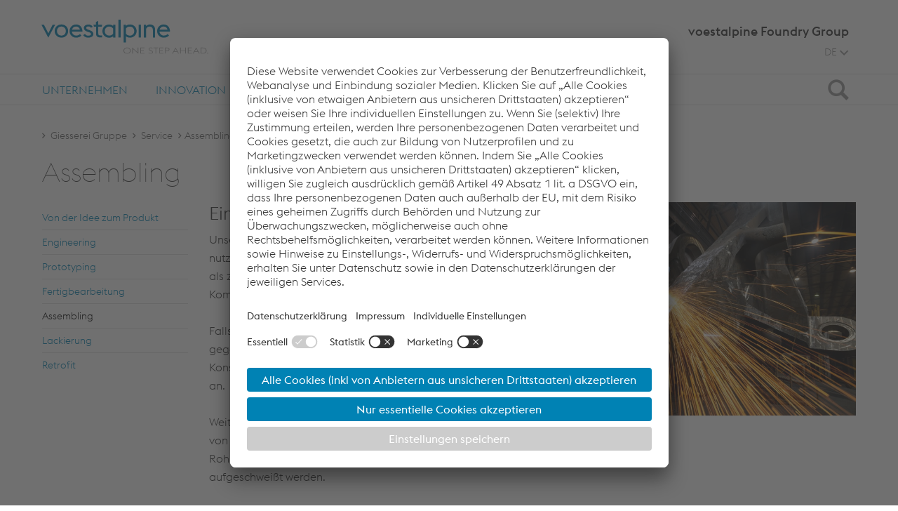

--- FILE ---
content_type: text/html; charset=UTF-8
request_url: https://www.voestalpine.com/giesserei-gruppe/Service/Assembling
body_size: 58163
content:
<!DOCTYPE html>
<html lang="de">
    <head>
                
                    <!-- BEGIN Usercentrics related code -->
            <link rel="preconnect" href="//app.usercentrics.eu">
            <link rel="preconnect" href="//api.usercentrics.eu">
            <link rel="preconnect" href="//privacy-proxy.usercentrics.eu">
            <link rel="preload" href="//app.usercentrics.eu/browser-ui/latest/loader.js" as="script">
            <link rel="preload" href="//privacy-proxy.usercentrics.eu/latest/uc-block.bundle.js" as="script">
            <script id="usercentrics-cmp" src="https://app.usercentrics.eu/browser-ui/latest/loader.js" data-settings-id="6hWxLg3Cr" async></script>
            <script type="application/javascript" src="https://privacy-proxy.usercentrics.eu/latest/uc-block.bundle.js"></script>

                            <meta data-privacy-proxy-server="https://privacy-proxy-server.usercentrics.eu">
<script>
    window['usercentricsConfig'] = {
        'lang': 'de',
        'hideCookieWall': false,
        'privacyLink': ''
    }

    if (typeof uc !== 'undefined') {
                uc.blockOnly([
            'HkocEodjb7',
            'BJ59EidsWQ',
            'twMyStLkn',
            'B1Hk_zoTX',
            'ByzZ5EsOsZX',
            'LykAT-gy',
            'Hko_qNsui-Q',
            'cfADcn3E3',
        ]);

                
                // uc.reloadOnOptIn('HkocEodjb7');
        // uc.reloadOnOptOut('HkocEodjb7');

                // uc.reloadOnOptIn('BJ59EidsWQ');
        // uc.reloadOnOptOut('BJ59EidsWQ');

                uc.reloadOnOptIn('twMyStLkn');
        uc.reloadOnOptOut('twMyStLkn');

                uc.reloadOnOptIn('B1Hk_zoTX');
        uc.reloadOnOptOut('B1Hk_zoTX');

                uc.reloadOnOptIn('ByzZ5EsOsZX');
        uc.reloadOnOptOut('ByzZ5EsOsZX');

                uc.reloadOnOptIn('LykAT-gy');
        uc.reloadOnOptOut('LykAT-gy');

                // uc.reloadOnOptIn('Hko_qNsui-Q');
        // uc.reloadOnOptOut('Hko_qNsui-Q');

                // uc.reloadOnOptIn('cfADcn3E3');
        // uc.reloadOnOptOut('cfADcn3E3');
    }
</script>

                    
        
        <meta name="traffic-type" content="external"/>

            <script>
        (function () {
            var s = document.createElement("script"), e = !document.body ? document.querySelector("head") : document.body;
            s.src = "https://acsbapp.com/apps/app/dist/js/app.js";
            s.async = true;
            s.onload = function () {
                acsbJS.init({
                    statementLink: "",
                    footerHtml: '<a href="https://www.accessiway.at/" target="_blank">AccessiWay. The Web Accessibility Solution</a>',
                    hideMobile: false,
                    hideTrigger: false,
                    language: "de",
                    position: "left",
                    leadColor: "#0069fb",
                    triggerColor: "#004fce",
                    triggerRadius: "50%",
                    triggerPositionX: "left",
                    triggerPositionY: "bottom",
                    triggerIcon: "people",
                    triggerSize: "medium",
                    triggerOffsetX: 20,
                    triggerOffsetY: 20,
                    mobile: {
                        triggerSize: "medium",
                        triggerPositionX: "left",
                        triggerPositionY: "bottom",
                        triggerOffsetX: 10,
                        triggerOffsetY: 10,
                        triggerRadius: "50%",
                    },
                });
            };
            e.appendChild(s);
        })();
    </script>

                    <meta name="viewport" content="width=device-width, initial-scale=1, minimum-scale=1" /><meta name="revisit-after" content="7 days" /><meta name="language" content="de" /><meta name="author" content="AppBundle" /><meta name="publisher" content="AppBundle" /><meta name="copyright" content="AppBundle" /><meta name="format-detection" content="telephone=no" />
<meta http-equiv="content-type" content="text/html; charset=utf-8" /><meta http-equiv="x-ua-compatible" content="IE=edge" />                                                <title>Assembling – voestalpine Foundry Group</title>
                                                            <meta name="description" content="Ein Service f&uuml;r alle Anspr&uuml;che. Unsere langj&auml;hrige Erfahrung &amp; ausgereifte Technologie nutzen wir auch in der Produktmontage. Jetzt infor" />
                                        
                                                                                                        <link rel="alternate" data-sa="giesserei_gruppe_eng" hreflang="en" href="https://www.voestalpine.com/giesserei-gruppe/en/Services/Assembly">
                                                                                                                            <link rel="alternate" data-sa="giesserei_gruppe_de" hreflang="de" href="https://www.voestalpine.com/giesserei-gruppe/Service/Assembling">
                                                                                                <link rel="canonical" href="https://www.voestalpine.com/giesserei-gruppe/Service/Assembling" />
                                <link rel="shortcut icon" href="/vasd_assets/favicon_steel.ico?45454525" type="image/x-icon" />
                            <script>var routingBaseUrl = "/giesserei-gruppe";</script>                            
            <link rel="stylesheet" type="text/css" href="/vasd_assets/styles/main.css?45454525"/>
    
    
    
    
    
    
    
                                
    <!-- Google Tag Manager -->
    <script type="text/javascript">
        // create dataLayer
        window.dataLayer = window.dataLayer || [];
        function gtag() {
            dataLayer.push(arguments);
        }

        // set „denied" as default for both ad and analytics storage,
        gtag("consent", "default", {
            ad_storage: "denied",
            analytics_storage: "denied",
            wait_for_update: 2000 // milliseconds to wait for update
        });

        // Enable ads data redaction by default [optional]
        gtag("set", "ads_data_redaction", true);
    </script>

    <script type="text/javascript">
        // Google Tag Manager
        (function(w, d, s, l, i) {
            w[l] = w[l] || [];
            w[l].push({
                'gtm.start': new Date().getTime(),
                event: 'gtm.js'
            });
            var f = d.getElementsByTagName(s)[0],
                j = d.createElement(s),
                dl = l != 'dataLayer' ? '&l=' + l : '';
            j.async = true;
            j.src =
                'https://www.googletagmanager.com/gtm.js?id=' + i + dl;
            f.parentNode.insertBefore(j, f);
        })(window, document, 'script', 'dataLayer', 'GTM-K7DX6Z9');
    </script>
    <!-- End Google Tag Manager -->
        
                            
                                </head>

<body class="main-brand" data-location-id="36288">
        <header>
    <div class="container-fluid hidden-md-down ">
        <div class="centered header-container">
            <div class="logo-section">
                
<a href="/giesserei-gruppe" class="logo">
                            <img src="/vasd_assets/images/logo.svg?45454525" alt="Voestalpine Logo">
            </a>            </div>
            <div class="brand-section">
                <div class="brand-line">
                                            voestalpine Foundry Group
                                    </div>
                <div class="top-nav">
                    <div class="nav nav-inline float-right">
                        
                            <div class="btn-group">
        <button type="button" class="btn btn-secondary lang-toggle" aria-haspopup="true" aria-expanded="false">
                                                                            DE
                                        <span class="glyphicon-va-arrow-down"></span>
        </button>
        <div class="dropdown-menu dropdown-menu-right">
                                                <a class="dropdown-item" href="/giesserei-gruppe/en/Services/Assembly">English</a>
                                                                </div>
    </div>

                    </div>
                </div>
            </div>
        </div>
    </div>
</header>
    
    
    <div class="main-nav hidden-md-down">
    <div class="container-fluid" role="tablist" aria-multiselectable="true">
        <div class="centered">
            <nav>
                <div class="nav nav-inline pull-right">
                         <div class="nav-item" role="tab">
                           
    

    

    
    
<a class="nav-main-link collapsed" href="/giesserei-gruppe/Unternehmen"
   target="_self">Unternehmen</a>
         <div class="collapse nav-item-content" id="sub-36291">

             
                              <div class="drop-nav main ">
                         
    <div class="nav-item">
        <div class="nav-item-title">
            
    

    

    
    
<a class="nav-link" href="/giesserei-gruppe/Unternehmen/Vision-Werte"
   target="_self">Vision & Werte</a>
                    </div>
    </div>
    <div class="nav-item">
        <div class="nav-item-title">
            
    

    

    
    
<a class="nav-link" href="/giesserei-gruppe/Unternehmen/Qualitaet"
   target="_self">Qualität</a>
                    </div>
    </div>
    <div class="nav-item">
        <div class="nav-item-title">
            
    

    

    
    
<a class="nav-link" href="/giesserei-gruppe/Unternehmen/Erfolgsstories"
   target="_self">Erfolgsstories</a>
                    </div>
    </div>
    <div class="nav-item">
        <div class="nav-item-title">
            
    

    

    
    
<a class="nav-link" href="/giesserei-gruppe/Unternehmen/Management"
   target="_self">Management</a>
                    </div>
    </div>
    <div class="nav-item">
        <div class="nav-item-title">
            
    

    

    
    
<a class="nav-link" href="/giesserei-gruppe/Unternehmen/Standorte"
   target="_self">Standorte</a>
                    </div>
    </div>
    <div class="nav-item">
        <div class="nav-item-title">
            
    

    

    
    
<a class="nav-link" href="/giesserei-gruppe/Unternehmen/Nachhaltigkeit"
   target="_self">Nachhaltigkeit</a>
                    </div>
    </div>
                 </div>
                      </div>
     </div>
     <div class="nav-item" role="tab">
                           
    

    

    
    
<a class="nav-main-link collapsed" href="/giesserei-gruppe/Innovation"
   target="_self">Innovation</a>
         <div class="collapse nav-item-content" id="sub-36309">

             
                              <div class="drop-nav main ">
                         
    <div class="nav-item">
        <div class="nav-item-title">
            
    

    

    
    
<a class="nav-link" href="/giesserei-gruppe/Innovation/fastlane-R"
   target="_self">fastlane<sup>®</sup></a>
                    </div>
    </div>
    <div class="nav-item">
        <div class="nav-item-title">
            
    

    

    
    
<a class="nav-link" href="/giesserei-gruppe/Innovation/Werkstoffe"
   target="_self">Werkstoffe</a>
                    </div>
    </div>
    <div class="nav-item">
        <div class="nav-item-title">
            
    

    

    
    
<a class="nav-link" href="/giesserei-gruppe/Innovation/3D-Sanddruck"
   target="_self">3D Sanddruck</a>
                    </div>
    </div>
    <div class="nav-item">
        <div class="nav-item-title">
            
    

    

    
    
<a class="nav-link" href="/giesserei-gruppe/Innovation/Roboterschweissen"
   target="_self">Roboterschweißen</a>
                    </div>
    </div>
                 </div>
                      </div>
     </div>
     <div class="nav-item" role="tab">
                           
    

    

    
    
<a class="nav-main-link collapsed" href="/giesserei-gruppe/Anwendungen"
   target="_self">Anwendungen</a>
         <div class="collapse nav-item-content" id="sub-36292">

             
                              <div class="drop-nav main ">
                         
    <div class="nav-item">
        <div class="nav-item-title">
            
    

    

    
    
<a class="nav-link" href="/giesserei-gruppe/Anwendungen/Power-Generation"
   target="_self">Power Generation</a>
                        <button class="btn btn-icon collapsed"
                    data-toggle="collapse"
                    data-target="#main-sub-36319"
                    aria-expanded="false">
                <span class="icon icon-minus"></span>
            </button>
        </div>
        <div class="drop-item-content collapse"
             id="main-sub-36319">
                            <div class="nav-item">
                    <div class="nav-item-title">
                        
    

    

    
    
<a class="nav-link" href="/giesserei-gruppe/Anwendungen/Power-Generation/Hydro"
   target="_self">Hydro</a>
                                            </div>
                </div>
                            <div class="nav-item">
                    <div class="nav-item-title">
                        
    

    

    
    
<a class="nav-link" href="/giesserei-gruppe/Anwendungen/Power-Generation/Gas"
   target="_self">Gas</a>
                                            </div>
                </div>
                            <div class="nav-item">
                    <div class="nav-item-title">
                        
    

    

    
    
<a class="nav-link" href="/giesserei-gruppe/Anwendungen/Power-Generation/Dampf"
   target="_self">Dampf</a>
                                            </div>
                </div>
                            <div class="nav-item">
                    <div class="nav-item-title">
                        
    

    

    
    
<a class="nav-link" href="/giesserei-gruppe/Anwendungen/Power-Generation/Nuklear"
   target="_self">Nuklear</a>
                                            </div>
                </div>
                            <div class="nav-item">
                    <div class="nav-item-title">
                        
    

    

    
    
<a class="nav-link" href="/giesserei-gruppe/Anwendungen/Power-Generation/Offshore-Wind"
   target="_self">Offshore Wind</a>
                                            </div>
                </div>
                                </div>
    </div>
    <div class="nav-item">
        <div class="nav-item-title">
            
    

    

    
    
<a class="nav-link" href="/giesserei-gruppe/Anwendungen/Oel-Gas"
   target="_self">Öl & Gas</a>
                    </div>
    </div>
    <div class="nav-item">
        <div class="nav-item-title">
            
    

    

    
    
<a class="nav-link" href="/giesserei-gruppe/Anwendungen/Maschinenbau"
   target="_self">Maschinenbau</a>
                    </div>
    </div>
    <div class="nav-item">
        <div class="nav-item-title">
            
    

    

    
    
<a class="nav-link" href="/giesserei-gruppe/Anwendungen/Bahnsysteme"
   target="_self">Bahnsysteme</a>
                    </div>
    </div>
    <div class="nav-item">
        <div class="nav-item-title">
            
    

    

    
    
<a class="nav-link" href="/giesserei-gruppe/Anwendungen/Zusaetzliche-Anwendungen"
   target="_self">Zusätzliche Anwendungen</a>
                    </div>
    </div>
    <div class="nav-item">
        <div class="nav-item-title">
            
    

    

    
    
<a class="nav-link" href="/giesserei-gruppe/Anwendungen/alzen-R"
   target="_self">alzen<sup>®</sup></a>
                    </div>
    </div>
                 </div>
                      </div>
     </div>
     <div class="nav-item active" role="tab">
                           
    

    

    
    
<a class="nav-main-link collapsed" href="/giesserei-gruppe/Service"
   target="_self">Service</a>
         <div class="collapse nav-item-content" id="sub-36294">

             
                              <div class="drop-nav main ">
                         
    <div class="nav-item">
        <div class="nav-item-title">
            
    

    

    
    
<a class="nav-link" href="/giesserei-gruppe/Service/Von-der-Idee-zum-Produkt"
   target="_self">Von der Idee zum Produkt</a>
                    </div>
    </div>
    <div class="nav-item">
        <div class="nav-item-title">
            
    

    

    
    
<a class="nav-link" href="/giesserei-gruppe/Service/Engineering"
   target="_self">Engineering</a>
                    </div>
    </div>
    <div class="nav-item">
        <div class="nav-item-title">
            
    

    

    
    
<a class="nav-link" href="/giesserei-gruppe/Service/Prototyping"
   target="_self">Prototyping</a>
                    </div>
    </div>
    <div class="nav-item">
        <div class="nav-item-title">
            
    

    

    
    
<a class="nav-link" href="/giesserei-gruppe/Service/Fertigbearbeitung"
   target="_self">Fertigbearbeitung</a>
                    </div>
    </div>
    <div class="nav-item">
        <div class="nav-item-title active">
            
    

    

    
    
<a class="nav-link" href="/giesserei-gruppe/Service/Assembling"
   target="_self">Assembling</a>
                    </div>
    </div>
    <div class="nav-item">
        <div class="nav-item-title">
            
    

    

    
    
<a class="nav-link" href="/giesserei-gruppe/Service/Lackierung"
   target="_self">Lackierung</a>
                    </div>
    </div>
    <div class="nav-item">
        <div class="nav-item-title">
            
    

    

    
    
<a class="nav-link" href="/giesserei-gruppe/Service/Retrofit"
   target="_self">Retrofit</a>
                    </div>
    </div>
                 </div>
                      </div>
     </div>
     <div class="nav-item" role="tab">
                           
                        

    

    
    
<a class="nav-main-link collapsed" href="/giesserei-gruppe/Ansprechpartner/Verkauf/Ansprechpartner-Verkauf"
   target="_self">Ansprechpartner</a>
         <div class="collapse nav-item-content" id="sub-36310">

             
                              <div class="drop-nav main ">
                         
    <div class="nav-item">
        <div class="nav-item-title">
            
                        

    

    
    
<a class="nav-link" href="/giesserei-gruppe/Ansprechpartner/Kontaktformular/Kontaktformular"
   target="_self">Kontaktformular</a>
                    </div>
    </div>
    <div class="nav-item">
        <div class="nav-item-title">
            
    

    

    
    
<a class="nav-link" href="/giesserei-gruppe/Ansprechpartner/Verkauf"
   target="_self">Verkauf</a>
                    </div>
    </div>
    <div class="nav-item">
        <div class="nav-item-title">
            
    

    

    
    
<a class="nav-link" href="/giesserei-gruppe/Ansprechpartner/Karriere"
   target="_self">Karriere</a>
                    </div>
    </div>
                 </div>
                      </div>
     </div>
     <div class="nav-item" role="tab">
                           
    

    

    
    
<a class="nav-main-link collapsed" href="/giesserei-gruppe/Mediathek"
   target="_self">Mediathek</a>
         <div class="collapse nav-item-content" id="sub-36311">

             
                      </div>
     </div>
                </div>
                <button id="search-trigger" class="btn btn-search collapsed" data-toggle="collapse" data-target="#search">
                    <span class="sr-only">Suche</span>
                    <span class="glyphicons glyphicons-search"></span>
                </button>
            </nav>
        </div>
    </div>
</div>
<div class="hidden-md-down collapse nav-item-content" id="search">
        
<div class="panel" role="tabpanel">
    <div class="search search-panel-ctrl" data-location-id="41207"
         data-keep-visible="false">
        <div class="container-fluid">
            <div class="centered">
                <form autocomplete="off" class="d-flex align-items-center" method="get"
                      action="/giesserei-gruppe/Suche" >
                    <button class="btn btn-default glyphicons glyphicons-search" type="submit"></button>
                    <input type="text" class="form-control search-control" name="s"
                           placeholder="Suche">
                </form>
            </div>
        </div>
    </div>
</div></div>
    <div class="container-fluid mobile-nav mobile-nav-header hidden-lg-up d-flex justify-content-between" role="navigation">
    
<a href="/giesserei-gruppe" class="logo">
                            <img src="/vasd_assets/images/logo.svg?45454525" alt="Voestalpine Logo">
            </a>    <div class="nav-header">
        <div class="nav-control">
            <ul class="nav nav-inline" role="tablist">
                                    <li class="nav-item mobile-language-tab">
                        <a class="btn btn-mobile-tab" data-toggle="tab" href="#mob-languages" role="tab">
                                                        DE
                        </a>
                    </li>
                                <li class="nav-item">
                    <a class="btn btn-mobile-tab" data-toggle="tab" href="#mob-search" role="tab"
                       id="mobile-search-trigger">
                        <span class="glyphicon-va glyphicon-va-search"></span>
                    </a>
                </li>
                <li class="nav-item">
                    <a class="btn btn-mobile-tab" data-toggle="tab" href="#mob-menu" role="tab">
                        <span class="glyphicon-va glyphicon-va-menu"></span>
                    </a>
                </li>
            </ul>
        </div>
    </div>
</div>
<div class="mobile-nav hidden-lg-up">
    <div id="mobile-menu" hidden>
        <div class="container-fluid tab-content">
            <div class="tab-pane fade" id="mob-search">
                    
<div class="panel" role="tabpanel">
    <div class="search search-panel-ctrl" data-location-id="41207"
         data-keep-visible="false">
        <div class="container-fluid">
            <div class="centered">
                <form autocomplete="off" class="d-flex align-items-center" method="get"
                      action="/giesserei-gruppe/Suche" >
                    <button class="btn btn-default glyphicons glyphicons-search" type="submit"></button>
                    <input type="text" class="form-control search-control" name="s"
                           placeholder="Suche">
                </form>
            </div>
        </div>
    </div>
</div>            </div>
            <div class="tab-pane fade" id="mob-menu" role="tabpanel">
                                    <div class="drop-nav">
                            
    <div class="nav-item">
        <div class="nav-item-title">
            
    

    

    
    
<a class="nav-link" href="/giesserei-gruppe/Unternehmen"
   target="_self">Unternehmen</a>
                        <button class="btn btn-icon collapsed"
                    data-toggle="collapse"
                    data-target="#mobile-main-menu-sub-36291"
                    aria-expanded="false">
                <span class="icon icon-minus"></span>
            </button>
        </div>
        <div class="drop-item-content collapse"
             id="mobile-main-menu-sub-36291">
                            <div class="nav-item">
                    <div class="nav-item-title">
                        
    

    

    
    
<a class="nav-link" href="/giesserei-gruppe/Unternehmen/Vision-Werte"
   target="_self">Vision & Werte</a>
                                            </div>
                </div>
                            <div class="nav-item">
                    <div class="nav-item-title">
                        
    

    

    
    
<a class="nav-link" href="/giesserei-gruppe/Unternehmen/Qualitaet"
   target="_self">Qualität</a>
                                            </div>
                </div>
                            <div class="nav-item">
                    <div class="nav-item-title">
                        
    

    

    
    
<a class="nav-link" href="/giesserei-gruppe/Unternehmen/Erfolgsstories"
   target="_self">Erfolgsstories</a>
                                            </div>
                </div>
                            <div class="nav-item">
                    <div class="nav-item-title">
                        
    

    

    
    
<a class="nav-link" href="/giesserei-gruppe/Unternehmen/Management"
   target="_self">Management</a>
                                            </div>
                </div>
                            <div class="nav-item">
                    <div class="nav-item-title">
                        
    

    

    
    
<a class="nav-link" href="/giesserei-gruppe/Unternehmen/Standorte"
   target="_self">Standorte</a>
                                            </div>
                </div>
                            <div class="nav-item">
                    <div class="nav-item-title">
                        
    

    

    
    
<a class="nav-link" href="/giesserei-gruppe/Unternehmen/Nachhaltigkeit"
   target="_self">Nachhaltigkeit</a>
                                            </div>
                </div>
                                </div>
    </div>
    <div class="nav-item">
        <div class="nav-item-title">
            
    

    

    
    
<a class="nav-link" href="/giesserei-gruppe/Innovation"
   target="_self">Innovation</a>
                        <button class="btn btn-icon collapsed"
                    data-toggle="collapse"
                    data-target="#mobile-main-menu-sub-36309"
                    aria-expanded="false">
                <span class="icon icon-minus"></span>
            </button>
        </div>
        <div class="drop-item-content collapse"
             id="mobile-main-menu-sub-36309">
                            <div class="nav-item">
                    <div class="nav-item-title">
                        
    

    

    
    
<a class="nav-link" href="/giesserei-gruppe/Innovation/fastlane-R"
   target="_self">fastlane<sup>®</sup></a>
                                            </div>
                </div>
                            <div class="nav-item">
                    <div class="nav-item-title">
                        
    

    

    
    
<a class="nav-link" href="/giesserei-gruppe/Innovation/Werkstoffe"
   target="_self">Werkstoffe</a>
                                            </div>
                </div>
                            <div class="nav-item">
                    <div class="nav-item-title">
                        
    

    

    
    
<a class="nav-link" href="/giesserei-gruppe/Innovation/3D-Sanddruck"
   target="_self">3D Sanddruck</a>
                                            </div>
                </div>
                            <div class="nav-item">
                    <div class="nav-item-title">
                        
    

    

    
    
<a class="nav-link" href="/giesserei-gruppe/Innovation/Roboterschweissen"
   target="_self">Roboterschweißen</a>
                                            </div>
                </div>
                                </div>
    </div>
    <div class="nav-item">
        <div class="nav-item-title">
            
    

    

    
    
<a class="nav-link" href="/giesserei-gruppe/Anwendungen"
   target="_self">Anwendungen</a>
                        <button class="btn btn-icon collapsed"
                    data-toggle="collapse"
                    data-target="#mobile-main-menu-sub-36292"
                    aria-expanded="false">
                <span class="icon icon-minus"></span>
            </button>
        </div>
        <div class="drop-item-content collapse"
             id="mobile-main-menu-sub-36292">
                            <div class="nav-item">
                    <div class="nav-item-title">
                        
    

    

    
    
<a class="nav-link" href="/giesserei-gruppe/Anwendungen/Power-Generation"
   target="_self">Power Generation</a>
                                                <button class="btn btn-icon collapsed"
                                data-toggle="collapse"
                                data-target="#mobile-main-menu-sub-3-36319"
                                aria-expanded="false">
                            <span class="icon icon-minus"></span>
                        </button>
                    </div>
                    <div class="drop-item-content collapse"
                         id="mobile-main-menu-sub-3-36319">
                                                    <div class="nav-item">
                                <div class="nav-item-title">
                                    
    

    

    
    
<a class="nav-link" href="/giesserei-gruppe/Anwendungen/Power-Generation/Hydro"
   target="_self">Hydro</a>
                                </div>
                            </div>
                                                    <div class="nav-item">
                                <div class="nav-item-title">
                                    
    

    

    
    
<a class="nav-link" href="/giesserei-gruppe/Anwendungen/Power-Generation/Gas"
   target="_self">Gas</a>
                                </div>
                            </div>
                                                    <div class="nav-item">
                                <div class="nav-item-title">
                                    
    

    

    
    
<a class="nav-link" href="/giesserei-gruppe/Anwendungen/Power-Generation/Dampf"
   target="_self">Dampf</a>
                                </div>
                            </div>
                                                    <div class="nav-item">
                                <div class="nav-item-title">
                                    
    

    

    
    
<a class="nav-link" href="/giesserei-gruppe/Anwendungen/Power-Generation/Nuklear"
   target="_self">Nuklear</a>
                                </div>
                            </div>
                                                    <div class="nav-item">
                                <div class="nav-item-title">
                                    
    

    

    
    
<a class="nav-link" href="/giesserei-gruppe/Anwendungen/Power-Generation/Offshore-Wind"
   target="_self">Offshore Wind</a>
                                </div>
                            </div>
                                                                    </div>
                </div>
                            <div class="nav-item">
                    <div class="nav-item-title">
                        
    

    

    
    
<a class="nav-link" href="/giesserei-gruppe/Anwendungen/Oel-Gas"
   target="_self">Öl & Gas</a>
                                            </div>
                </div>
                            <div class="nav-item">
                    <div class="nav-item-title">
                        
    

    

    
    
<a class="nav-link" href="/giesserei-gruppe/Anwendungen/Maschinenbau"
   target="_self">Maschinenbau</a>
                                            </div>
                </div>
                            <div class="nav-item">
                    <div class="nav-item-title">
                        
    

    

    
    
<a class="nav-link" href="/giesserei-gruppe/Anwendungen/Bahnsysteme"
   target="_self">Bahnsysteme</a>
                                            </div>
                </div>
                            <div class="nav-item">
                    <div class="nav-item-title">
                        
    

    

    
    
<a class="nav-link" href="/giesserei-gruppe/Anwendungen/Zusaetzliche-Anwendungen"
   target="_self">Zusätzliche Anwendungen</a>
                                            </div>
                </div>
                            <div class="nav-item">
                    <div class="nav-item-title">
                        
    

    

    
    
<a class="nav-link" href="/giesserei-gruppe/Anwendungen/alzen-R"
   target="_self">alzen<sup>®</sup></a>
                                            </div>
                </div>
                                </div>
    </div>
    <div class="nav-item">
        <div class="nav-item-title active">
            
    

    

    
    
<a class="nav-link" href="/giesserei-gruppe/Service"
   target="_self">Service</a>
                        <button class="btn btn-icon"
                    data-toggle="collapse"
                    data-target="#mobile-main-menu-sub-36294"
                    aria-expanded="true">
                <span class="icon icon-minus"></span>
            </button>
        </div>
        <div class="drop-item-content collapse show"
             id="mobile-main-menu-sub-36294">
                            <div class="nav-item">
                    <div class="nav-item-title">
                        
    

    

    
    
<a class="nav-link" href="/giesserei-gruppe/Service/Von-der-Idee-zum-Produkt"
   target="_self">Von der Idee zum Produkt</a>
                                            </div>
                </div>
                            <div class="nav-item">
                    <div class="nav-item-title">
                        
    

    

    
    
<a class="nav-link" href="/giesserei-gruppe/Service/Engineering"
   target="_self">Engineering</a>
                                            </div>
                </div>
                            <div class="nav-item">
                    <div class="nav-item-title">
                        
    

    

    
    
<a class="nav-link" href="/giesserei-gruppe/Service/Prototyping"
   target="_self">Prototyping</a>
                                            </div>
                </div>
                            <div class="nav-item">
                    <div class="nav-item-title">
                        
    

    

    
    
<a class="nav-link" href="/giesserei-gruppe/Service/Fertigbearbeitung"
   target="_self">Fertigbearbeitung</a>
                                            </div>
                </div>
                            <div class="nav-item">
                    <div class="nav-item-title active">
                        
    

    

    
    
<a class="nav-link" href="/giesserei-gruppe/Service/Assembling"
   target="_self">Assembling</a>
                                            </div>
                </div>
                            <div class="nav-item">
                    <div class="nav-item-title">
                        
    

    

    
    
<a class="nav-link" href="/giesserei-gruppe/Service/Lackierung"
   target="_self">Lackierung</a>
                                            </div>
                </div>
                            <div class="nav-item">
                    <div class="nav-item-title">
                        
    

    

    
    
<a class="nav-link" href="/giesserei-gruppe/Service/Retrofit"
   target="_self">Retrofit</a>
                                            </div>
                </div>
                                </div>
    </div>
    <div class="nav-item">
        <div class="nav-item-title">
            
                        

    

    
    
<a class="nav-link" href="/giesserei-gruppe/Ansprechpartner/Verkauf/Ansprechpartner-Verkauf"
   target="_self">Ansprechpartner</a>
                        <button class="btn btn-icon collapsed"
                    data-toggle="collapse"
                    data-target="#mobile-main-menu-sub-36310"
                    aria-expanded="false">
                <span class="icon icon-minus"></span>
            </button>
        </div>
        <div class="drop-item-content collapse"
             id="mobile-main-menu-sub-36310">
                            <div class="nav-item">
                    <div class="nav-item-title">
                        
                        

    

    
    
<a class="nav-link" href="/giesserei-gruppe/Ansprechpartner/Kontaktformular/Kontaktformular"
   target="_self">Kontaktformular</a>
                                            </div>
                </div>
                            <div class="nav-item">
                    <div class="nav-item-title">
                        
    

    

    
    
<a class="nav-link" href="/giesserei-gruppe/Ansprechpartner/Verkauf"
   target="_self">Verkauf</a>
                                            </div>
                </div>
                            <div class="nav-item">
                    <div class="nav-item-title">
                        
    

    

    
    
<a class="nav-link" href="/giesserei-gruppe/Ansprechpartner/Karriere"
   target="_self">Karriere</a>
                                            </div>
                </div>
                                </div>
    </div>
    <div class="nav-item">
        <div class="nav-item-title">
            
    

    

    
    
<a class="nav-link" href="/giesserei-gruppe/Mediathek"
   target="_self">Mediathek</a>
                    </div>
    </div>

                    </div>
                    <div class="drop-nav sub-nav-addition">
                        
                    </div>
                            </div>
            <div class="tab-pane fade" id="mob-languages" role="tabpanel">
                <div class="drop-nav">
                                <div class="nav-item">
            <div class="nav-item-title">
                <a class="nav-link" href="/giesserei-gruppe/en/Services/Assembly">English</a>
            </div>
        </div>
        
                </div>
            </div>
        </div>
    </div>
    <div class="brand-line container-fluid">
        voestalpine Foundry Group
    </div>
</div>
    <main>
                                
            <div class="breadcrumbs hidden-sm-down">
            <div class="container-fluid">
                <div class="centered">
                    <ol class="breadcrumb">
                                                                                                                                                                                                                                                                                            <li class="breadcrumb-item">
                                            <a href="/giesserei-gruppe">Giesserei Gruppe</a>
                                        </li>
                                                                                                                                                                                                                                                                                                                                        <li class="breadcrumb-item">
                                            <a href="/giesserei-gruppe/Service">Service</a>
                                        </li>
                                                                                                                                                                    <li class="breadcrumb-item">Assembling</li>
                                                                                                        </ol>

                                    </div>
            </div>
        </div>
            
                    <section class="heading container-fluid">
    <div class="centered">
        <div class="row">
            <div class="vasd-col-lg-5">
                                    
                    
                                            <h1 class="h1 hyphenate">Assembling</h1>
                                                </div>
        </div>
    </div>
</section>        
                        
<section class="container-fluid">
    <div class="centered">
        <div class="row">
                                <div class="vasd-col-5 vasd-col-lg-1 hidden-md-down">
        <div class="side-nav">
            <div class="drop-nav side">
                                        
    <div class="nav-item">
        <div class="nav-item-title">
            
    

    

    
    
<a class="nav-link hyphenate" href="/giesserei-gruppe/Service/Von-der-Idee-zum-Produkt"
   target="_self">Von der Idee zum Produkt</a>
                    </div>
    </div>
    <div class="nav-item">
        <div class="nav-item-title">
            
    

    

    
    
<a class="nav-link hyphenate" href="/giesserei-gruppe/Service/Engineering"
   target="_self">Engineering</a>
                    </div>
    </div>
    <div class="nav-item">
        <div class="nav-item-title">
            
    

    

    
    
<a class="nav-link hyphenate" href="/giesserei-gruppe/Service/Prototyping"
   target="_self">Prototyping</a>
                    </div>
    </div>
    <div class="nav-item">
        <div class="nav-item-title">
            
    

    

    
    
<a class="nav-link hyphenate" href="/giesserei-gruppe/Service/Fertigbearbeitung"
   target="_self">Fertigbearbeitung</a>
                    </div>
    </div>
    <div class="nav-item">
        <div class="nav-item-title active">
            
    

    

    
    
<a class="nav-link hyphenate" href="/giesserei-gruppe/Service/Assembling"
   target="_self">Assembling</a>
                    </div>
    </div>
    <div class="nav-item">
        <div class="nav-item-title">
            
    

    

    
    
<a class="nav-link hyphenate" href="/giesserei-gruppe/Service/Lackierung"
   target="_self">Lackierung</a>
                    </div>
    </div>
    <div class="nav-item">
        <div class="nav-item-title">
            
    

    

    
    
<a class="nav-link hyphenate" href="/giesserei-gruppe/Service/Retrofit"
   target="_self">Retrofit</a>
                    </div>
    </div>
                            </div>
        </div>
    </div>

            
                                        
                                        
            <div class="vasd-col-5 vasd-col-lg-4">
                <div class="main-content">
                                                                                                <div class="row">
                                <div class="col-12 salesforce-event-att-dcl-ctrl d-none"></div>
                                <div id="yui_3_17_2_6_1599132031868_155" class="col-12 content-snippet" data-title="&Uuml;berschrift und Volltext links - Bild rechts"><div id="yui_3_17_2_6_1599132031868_154" class="content-text-left"><div id="yui_3_17_2_6_1599132031868_153" class="row gutter-10"><div id="yui_3_17_2_6_1599132031868_152" class="col-12 col-lg-6"><div id="yui_3_17_2_6_1599132031868_151" class="content-full-text"><div class="fr-wrapper"><div class="fr-element fr-view"><div><h2>Ein Service f&uuml;r alle Anspr&uuml;che</h2><p>Unsere langj&auml;hrige Erfahrung und ausgereifte Technologie nutzen wir auch in der Produktmontage. Wir k&ouml;nnen Ihnen als zus&auml;tzliches Service die Lieferung der fertigen Komponente anbieten.</p><p>Falls ein Gussteil zu komplex ist, um als Einzelst&uuml;ck gegossen zu werden, bieten wir Ihnen die erforderlichen Konstruktionsschwei&szlig;ungen f&uuml;r die Montage eines Artikels an.<br><br>Weiters nutzen wir auch die Schwei&szlig;fertigung zur Montage von Einzelteilen, einschlie&szlig;lich Schmiedeteilen, Platten, Rohrleitungen und Steuerger&auml;ten, die auf das Gussteil aufgeschwei&szlig;t werden.</p></div></div></div></div></div><div class="col-12 col-lg-6"><div class="multimedia-ctrl"><figure ><img src="/vasd_assets/var/site/storage/images/_aliases/content_img_medium/medien-bibliothek/bilder/portal-giesserei-gruppe/imagebilder_allgemein/schleifen/470011-1-ger-DE/Schleifen.jpg"                      alt=""
                     data-imagealias="content_img_medium"
                                           data-contentid="35269"                                     /></figure></div></div></div></div></div><div id="yui_3_17_2_6_1602838267743_174" class="col-12 content-snippet" data-title="Volltext"><div id="yui_3_17_2_6_1602838267743_173" class="content-full-text"><div class="fr-wrapper"><div class="fr-element fr-view"><p>Sie m&ouml;chten Ihr Produkt mit uns umsetzen? Hier finden Sie Ihren richtigen Ansprechpartner:<br><a href="https://www.voestalpine.com/giesserei-gruppe/Ansprechpartner/Verkauf" title="" class="btn vasd-btn-inline vasd-btn-primary">&nbsp;Kontakt&nbsp;</a></p></div></div></div></div>

                            </div>
                        
                                                                                                        </div>
            </div>

                    </div>
    </div>
</section>

        
                                                                            </main>

    <footer>
    <div class="scroll-top-wrapper scroll-top-wrapper-ctrl">
        <div class="container-fluid">
            <div class="centered">
                <a href="#" class="sprite-arrow-up-white scroll-top scroll-top-ctrl"></a>
            </div>
        </div>
    </div>

                
        <div class="footer-content scroll-top-stop-ctrl">
        <div class="footer-strip">
            <div class="container-fluid hidden-md-down">
                <div class="centered">
                    <div class="row gutter-10">
                                                                            <div class="vasd-col-2">
                                <div class="h4">voestalpine Foundry Group</div>
                                <div class="w-100"><div class="footer-froala"><p>Als internationaler Player der Gie&szlig;erei Branche hat sich die voestalpine Foundry Group, mit ihren Standorten in Linz, Traisen (N&Ouml;) und dem Joint-Venture in China, weltweit einen Namen gemacht. Mit einem breiten Portfolio an Stahlgussl&ouml;sungen, einschlie&szlig;lich Nickelbasislegierungen, bietet sie ma&szlig;geschneiderte L&ouml;sungen in Bereichen der Energiegewinnung, wie z.B. Hydro, Offshore/Wind oder &Ouml;l &amp; Gas bis hin zu Maschinenbau und Bahnsysteme an. Durch Einsatz modernster Technologien und dem zunehmenden Fokus auf klimafreundliche Produktionsprozesse, ist die voestalpine Foundry Group erste Anlaufstelle f&uuml;r Gussprodukte h&ouml;chster Qualit&auml;t, in einem Gewichtsbereich von wenigen Kilogramm bis 200 Tonnen.</p></div></div>

                                                            </div>
                                                    <div class="vasd-col-1">
                                <div class="h4">Service</div>
                                <div class="w-100"><div class="footer-froala"><p><a href="/giesserei-gruppe/Mediathek" title="" data-href="ezlocation://36311">Zertifikate Mediathek</a><br><br><a href="/giesserei-gruppe/Mediathek" title="" data-href="ezlocation://36311">AGB</a></p></div></div>

                                                            </div>
                                                    <div class="vasd-col-1">
                                <div class="h4">Links</div>
                                <div class="w-100"><div class="footer-froala"><p><a href="/giesserei-gruppe/Datenschutz/Datenschutz" title="" data-href="ezlocation://38041">Datenschutz</a></p><p><a href="#uc-central-modal-show" title="">Cookie-Einstellungen</a></p></div></div>

                                                            </div>
                                                                            <div class="vasd-col-1">
                                <div class="socialmedia-bar">
                        <a class="linkedin" target="_blank" href="https://www.linkedin.com/company/voestalpine-foundry-group/" title=""></a>
        </div>                            </div>
                                            </div>
                </div>
            </div>
            <div class="container-fluid drop-nav footer-nav hidden-lg-up">
                                    <div class="nav-item">
                        <div class="nav-item-title">
                            <a class="nav-link" href="#" data-toggle="collapse" data-target="#footer-147510">voestalpine Foundry Group</a>
                            <button class="btn btn-icon collapsed" data-toggle="collapse" data-target="#footer-147510">
                                <span class="icon icon-minus"></span>
                            </button>
                        </div>
                        <div class="collapse" id="footer-147510">
                            <div class="drop-item-content">
                                <div class="w-100"><div class="footer-froala"><p>Als internationaler Player der Gie&szlig;erei Branche hat sich die voestalpine Foundry Group, mit ihren Standorten in Linz, Traisen (N&Ouml;) und dem Joint-Venture in China, weltweit einen Namen gemacht. Mit einem breiten Portfolio an Stahlgussl&ouml;sungen, einschlie&szlig;lich Nickelbasislegierungen, bietet sie ma&szlig;geschneiderte L&ouml;sungen in Bereichen der Energiegewinnung, wie z.B. Hydro, Offshore/Wind oder &Ouml;l &amp; Gas bis hin zu Maschinenbau und Bahnsysteme an. Durch Einsatz modernster Technologien und dem zunehmenden Fokus auf klimafreundliche Produktionsprozesse, ist die voestalpine Foundry Group erste Anlaufstelle f&uuml;r Gussprodukte h&ouml;chster Qualit&auml;t, in einem Gewichtsbereich von wenigen Kilogramm bis 200 Tonnen.</p></div></div>

                                                            </div>
                        </div>
                    </div>
                                    <div class="nav-item">
                        <div class="nav-item-title">
                            <a class="nav-link" href="#" data-toggle="collapse" data-target="#footer-154886">Service</a>
                            <button class="btn btn-icon collapsed" data-toggle="collapse" data-target="#footer-154886">
                                <span class="icon icon-minus"></span>
                            </button>
                        </div>
                        <div class="collapse" id="footer-154886">
                            <div class="drop-item-content">
                                <div class="w-100"><div class="footer-froala"><p><a href="/giesserei-gruppe/Mediathek" title="" data-href="ezlocation://36311">Zertifikate Mediathek</a><br><br><a href="/giesserei-gruppe/Mediathek" title="" data-href="ezlocation://36311">AGB</a></p></div></div>

                                                            </div>
                        </div>
                    </div>
                                    <div class="nav-item">
                        <div class="nav-item-title">
                            <a class="nav-link" href="#" data-toggle="collapse" data-target="#footer-136234">Links</a>
                            <button class="btn btn-icon collapsed" data-toggle="collapse" data-target="#footer-136234">
                                <span class="icon icon-minus"></span>
                            </button>
                        </div>
                        <div class="collapse" id="footer-136234">
                            <div class="drop-item-content">
                                <div class="w-100"><div class="footer-froala"><p><a href="/giesserei-gruppe/Datenschutz/Datenschutz" title="" data-href="ezlocation://38041">Datenschutz</a></p><p><a href="#uc-central-modal-show" title="">Cookie-Einstellungen</a></p></div></div>

                                                                    <div class="socialmedia-bar">
                        <a class="linkedin" target="_blank" href="https://www.linkedin.com/company/voestalpine-foundry-group/" title=""></a>
        </div>                                                            </div>
                        </div>
                    </div>
                            </div>
        </div>
    </div>


    <div class="footer-imprint scroll-top-stop-mobile-ctrl">
        <div class="container-fluid">
            <div class="centered">
                <div class="row gutter-10">
                    <div class="vasd-col-12 vasd-col-lg-4">
                                                    <span>© 2023 voestalpine Foundry Group</span>
                                                                            <span class="location hidden-lg-down">
                                                                    voestalpine-Straße 3, 4020 Linz, Österreich
                                                                </span>
                                                                            <span class="hidden-lg-down">
                                +43 / 50 304 / 15-0
                            </span>
                                                                            <span class="hidden-md-down"><a
                                        href="mailto:giesserei@voestalpine.com">giesserei@voestalpine.com</a></span>
                                            </div>
                    <div class="vasd-col-12 vasd-col-lg-1 text-lg-right">
                                                    <a href="/giesserei-gruppe/Impressum">Impressum</a>
                                            </div>
                </div>
            </div>
        </div>
    </div>
</footer>
    <div class="modal fade info-overlay" data-locationId="36330">
    <div class="modal-dialog" role="document">
        
    </div>
</div>    <div class="modal fade-in" id="video-modal" role="dialog">
    <div class="modal-dialog" role="document">
        <div class="modal-content">
            <video controls controlsList="nodownload">
                <!-- source tag will be added with js -->
            </video>
        </div>
        <a href="#" class="video-close-btn" data-dismiss="modal">
            <span class="glyphicons glyphicons-remove"></span>
        </a>
    </div>
</div>    <div class="modal fade-in" id="flipgorilla-modal" role="dialog">
    <div class="modal-dialog" role="document">
        <div class="modal-content flipgorilla">

        </div>
        <a href="#" class="video-close-btn" data-dismiss="modal">
            <span class="glyphicons glyphicons-remove"></span>
        </a>
    </div>
</div>
    <div class="modal fade show" id="multimedia-modal" role="dialog">
    <div class="modal-dialog" role="document">
        <div class="modal-content">
            <div class="text-right">
                <a href="#" class="close-modal multimedia-modal-close" data-dismiss="modal"></a>
            </div>
            <div class="modal-body">
            </div>
        </div>
    </div>
</div>    <div id="multimedia-flipgorilla-modal" class="h-100 w-100 flipgorilla-modal-ctrl"></div>    <div class="modal fade-in" id="camtec-compare-modal" role="dialog">
    <div class="modal-dialog" role="document">
        <div class="text-right">
            <a href="#" class="close-modal multimedia-modal-close" data-dismiss="modal"></a>
        </div>
        <div class="modal-content comparelist content-full-text col-12 embed-responsive">

        </div>
    </div>
</div>    <div class="modal fade-in" id="steelgrade-modal" role="dialog">
    <div class="modal-dialog" role="document">
        <div class="text-right">
            <a href="#" class="close-modal multimedia-modal-close" data-dismiss="modal"></a>
        </div>
        <div class="modal-content embed-responsive" style="-webkit-overflow-scrolling: touch; overflow: auto;">

        </div>
    </div>
</div>

    
    <script src="/vasd_assets/js/fos.js?45454525"></script>

    <script src="/vasd_assets/js/tablefilter/tablefilter.js?45454525"></script>

    <script src="/vasd_assets/js/main.js?45454525"></script>
    <script async defer src="https://maps.googleapis.com/maps/api/js?key=AIzaSyCclzuyR9lczEJ2A4Js1Z6-tqxi7q_giLQ&callback=initGoogleMaps"></script>

    
            <script src="https://cdnjs.cloudflare.com/ajax/libs/Hyphenator/5.3.0/Hyphenator.min.js" integrity="sha256-EGdLK5WdJsYnWEi9I8SEPdTh2cmT7c4zC2tY0ljjdeM=" crossorigin="anonymous"></script>
        <script>
            Hyphenator.run();
        </script>
            <script src="https://use.fontawesome.com/ddb1592719.js"></script>    <script>
    let camtecTranslations = {
        slider: 'Gleiter',
        cam: 'Schieber',
        loccam: 'LOCCAM',
        gotoproduct: 'Zum Produkt',
        unit: {
            quality:                '',
            width:                  'mm',
            angle:                  '°',
            stroke:                 'mm',
            force:                  'kN',
            retractionForce:        'kN',
            guaranteedDurability:   '',
            maingroup:              '',
            subgroup:               '',
            outsideDiameter:        'mm',
            insideDiameter:         'mm',
            length:                 'mm',
            strength:               'mm',
            flangeHeight:           'mm',
            flangeOutsideDiameter:  'mm',
            canOutsideDiameter:     'mm',
            ringOutsideDiameter:    'mm',
            pillarOutsideDiameter:  'mm',
            ringHeight:             'mm',
            otut:                   '',
            height:                 'mm',
            dimension:              'mm',
            weight:                 'kg',
            pfws:                   'kN',
            pfwkb:                  'kN',
            grade:                  ''
        },
    }
</script>
<div class="sk-folding-cube">
    <div class="sk-cube1 sk-cube"></div>
    <div class="sk-cube2 sk-cube"></div>
    <div class="sk-cube4 sk-cube"></div>
    <div class="sk-cube3 sk-cube"></div>
</div>
</body>

</html>

--- FILE ---
content_type: application/javascript
request_url: https://www.voestalpine.com/vasd_assets/js/main.js?45454525
body_size: 331741
content:
/*! jQuery v3.2.1 | (c) JS Foundation and other contributors | jquery.org/license */
!function(a,b){"use strict";"object"==typeof module&&"object"==typeof module.exports?module.exports=a.document?b(a,!0):function(a){if(!a.document)throw new Error("jQuery requires a window with a document");return b(a)}:b(a)}("undefined"!=typeof window?window:this,function(a,b){"use strict";var c=[],d=a.document,e=Object.getPrototypeOf,f=c.slice,g=c.concat,h=c.push,i=c.indexOf,j={},k=j.toString,l=j.hasOwnProperty,m=l.toString,n=m.call(Object),o={};function p(a,b){b=b||d;var c=b.createElement("script");c.text=a,b.head.appendChild(c).parentNode.removeChild(c)}var q="3.2.1",r=function(a,b){return new r.fn.init(a,b)},s=/^[\s\uFEFF\xA0]+|[\s\uFEFF\xA0]+$/g,t=/^-ms-/,u=/-([a-z])/g,v=function(a,b){return b.toUpperCase()};r.fn=r.prototype={jquery:q,constructor:r,length:0,toArray:function(){return f.call(this)},get:function(a){return null==a?f.call(this):a<0?this[a+this.length]:this[a]},pushStack:function(a){var b=r.merge(this.constructor(),a);return b.prevObject=this,b},each:function(a){return r.each(this,a)},map:function(a){return this.pushStack(r.map(this,function(b,c){return a.call(b,c,b)}))},slice:function(){return this.pushStack(f.apply(this,arguments))},first:function(){return this.eq(0)},last:function(){return this.eq(-1)},eq:function(a){var b=this.length,c=+a+(a<0?b:0);return this.pushStack(c>=0&&c<b?[this[c]]:[])},end:function(){return this.prevObject||this.constructor()},push:h,sort:c.sort,splice:c.splice},r.extend=r.fn.extend=function(){var a,b,c,d,e,f,g=arguments[0]||{},h=1,i=arguments.length,j=!1;for("boolean"==typeof g&&(j=g,g=arguments[h]||{},h++),"object"==typeof g||r.isFunction(g)||(g={}),h===i&&(g=this,h--);h<i;h++)if(null!=(a=arguments[h]))for(b in a)c=g[b],d=a[b],g!==d&&(j&&d&&(r.isPlainObject(d)||(e=Array.isArray(d)))?(e?(e=!1,f=c&&Array.isArray(c)?c:[]):f=c&&r.isPlainObject(c)?c:{},g[b]=r.extend(j,f,d)):void 0!==d&&(g[b]=d));return g},r.extend({expando:"jQuery"+(q+Math.random()).replace(/\D/g,""),isReady:!0,error:function(a){throw new Error(a)},noop:function(){},isFunction:function(a){return"function"===r.type(a)},isWindow:function(a){return null!=a&&a===a.window},isNumeric:function(a){var b=r.type(a);return("number"===b||"string"===b)&&!isNaN(a-parseFloat(a))},isPlainObject:function(a){var b,c;return!(!a||"[object Object]"!==k.call(a))&&(!(b=e(a))||(c=l.call(b,"constructor")&&b.constructor,"function"==typeof c&&m.call(c)===n))},isEmptyObject:function(a){var b;for(b in a)return!1;return!0},type:function(a){return null==a?a+"":"object"==typeof a||"function"==typeof a?j[k.call(a)]||"object":typeof a},globalEval:function(a){p(a)},camelCase:function(a){return a.replace(t,"ms-").replace(u,v)},each:function(a,b){var c,d=0;if(w(a)){for(c=a.length;d<c;d++)if(b.call(a[d],d,a[d])===!1)break}else for(d in a)if(b.call(a[d],d,a[d])===!1)break;return a},trim:function(a){return null==a?"":(a+"").replace(s,"")},makeArray:function(a,b){var c=b||[];return null!=a&&(w(Object(a))?r.merge(c,"string"==typeof a?[a]:a):h.call(c,a)),c},inArray:function(a,b,c){return null==b?-1:i.call(b,a,c)},merge:function(a,b){for(var c=+b.length,d=0,e=a.length;d<c;d++)a[e++]=b[d];return a.length=e,a},grep:function(a,b,c){for(var d,e=[],f=0,g=a.length,h=!c;f<g;f++)d=!b(a[f],f),d!==h&&e.push(a[f]);return e},map:function(a,b,c){var d,e,f=0,h=[];if(w(a))for(d=a.length;f<d;f++)e=b(a[f],f,c),null!=e&&h.push(e);else for(f in a)e=b(a[f],f,c),null!=e&&h.push(e);return g.apply([],h)},guid:1,proxy:function(a,b){var c,d,e;if("string"==typeof b&&(c=a[b],b=a,a=c),r.isFunction(a))return d=f.call(arguments,2),e=function(){return a.apply(b||this,d.concat(f.call(arguments)))},e.guid=a.guid=a.guid||r.guid++,e},now:Date.now,support:o}),"function"==typeof Symbol&&(r.fn[Symbol.iterator]=c[Symbol.iterator]),r.each("Boolean Number String Function Array Date RegExp Object Error Symbol".split(" "),function(a,b){j["[object "+b+"]"]=b.toLowerCase()});function w(a){var b=!!a&&"length"in a&&a.length,c=r.type(a);return"function"!==c&&!r.isWindow(a)&&("array"===c||0===b||"number"==typeof b&&b>0&&b-1 in a)}var x=function(a){var b,c,d,e,f,g,h,i,j,k,l,m,n,o,p,q,r,s,t,u="sizzle"+1*new Date,v=a.document,w=0,x=0,y=ha(),z=ha(),A=ha(),B=function(a,b){return a===b&&(l=!0),0},C={}.hasOwnProperty,D=[],E=D.pop,F=D.push,G=D.push,H=D.slice,I=function(a,b){for(var c=0,d=a.length;c<d;c++)if(a[c]===b)return c;return-1},J="checked|selected|async|autofocus|autoplay|controls|defer|disabled|hidden|ismap|loop|multiple|open|readonly|required|scoped",K="[\\x20\\t\\r\\n\\f]",L="(?:\\\\.|[\\w-]|[^\0-\\xa0])+",M="\\["+K+"*("+L+")(?:"+K+"*([*^$|!~]?=)"+K+"*(?:'((?:\\\\.|[^\\\\'])*)'|\"((?:\\\\.|[^\\\\\"])*)\"|("+L+"))|)"+K+"*\\]",N=":("+L+")(?:\\((('((?:\\\\.|[^\\\\'])*)'|\"((?:\\\\.|[^\\\\\"])*)\")|((?:\\\\.|[^\\\\()[\\]]|"+M+")*)|.*)\\)|)",O=new RegExp(K+"+","g"),P=new RegExp("^"+K+"+|((?:^|[^\\\\])(?:\\\\.)*)"+K+"+$","g"),Q=new RegExp("^"+K+"*,"+K+"*"),R=new RegExp("^"+K+"*([>+~]|"+K+")"+K+"*"),S=new RegExp("="+K+"*([^\\]'\"]*?)"+K+"*\\]","g"),T=new RegExp(N),U=new RegExp("^"+L+"$"),V={ID:new RegExp("^#("+L+")"),CLASS:new RegExp("^\\.("+L+")"),TAG:new RegExp("^("+L+"|[*])"),ATTR:new RegExp("^"+M),PSEUDO:new RegExp("^"+N),CHILD:new RegExp("^:(only|first|last|nth|nth-last)-(child|of-type)(?:\\("+K+"*(even|odd|(([+-]|)(\\d*)n|)"+K+"*(?:([+-]|)"+K+"*(\\d+)|))"+K+"*\\)|)","i"),bool:new RegExp("^(?:"+J+")$","i"),needsContext:new RegExp("^"+K+"*[>+~]|:(even|odd|eq|gt|lt|nth|first|last)(?:\\("+K+"*((?:-\\d)?\\d*)"+K+"*\\)|)(?=[^-]|$)","i")},W=/^(?:input|select|textarea|button)$/i,X=/^h\d$/i,Y=/^[^{]+\{\s*\[native \w/,Z=/^(?:#([\w-]+)|(\w+)|\.([\w-]+))$/,$=/[+~]/,_=new RegExp("\\\\([\\da-f]{1,6}"+K+"?|("+K+")|.)","ig"),aa=function(a,b,c){var d="0x"+b-65536;return d!==d||c?b:d<0?String.fromCharCode(d+65536):String.fromCharCode(d>>10|55296,1023&d|56320)},ba=/([\0-\x1f\x7f]|^-?\d)|^-$|[^\0-\x1f\x7f-\uFFFF\w-]/g,ca=function(a,b){return b?"\0"===a?"\ufffd":a.slice(0,-1)+"\\"+a.charCodeAt(a.length-1).toString(16)+" ":"\\"+a},da=function(){m()},ea=ta(function(a){return a.disabled===!0&&("form"in a||"label"in a)},{dir:"parentNode",next:"legend"});try{G.apply(D=H.call(v.childNodes),v.childNodes),D[v.childNodes.length].nodeType}catch(fa){G={apply:D.length?function(a,b){F.apply(a,H.call(b))}:function(a,b){var c=a.length,d=0;while(a[c++]=b[d++]);a.length=c-1}}}function ga(a,b,d,e){var f,h,j,k,l,o,r,s=b&&b.ownerDocument,w=b?b.nodeType:9;if(d=d||[],"string"!=typeof a||!a||1!==w&&9!==w&&11!==w)return d;if(!e&&((b?b.ownerDocument||b:v)!==n&&m(b),b=b||n,p)){if(11!==w&&(l=Z.exec(a)))if(f=l[1]){if(9===w){if(!(j=b.getElementById(f)))return d;if(j.id===f)return d.push(j),d}else if(s&&(j=s.getElementById(f))&&t(b,j)&&j.id===f)return d.push(j),d}else{if(l[2])return G.apply(d,b.getElementsByTagName(a)),d;if((f=l[3])&&c.getElementsByClassName&&b.getElementsByClassName)return G.apply(d,b.getElementsByClassName(f)),d}if(c.qsa&&!A[a+" "]&&(!q||!q.test(a))){if(1!==w)s=b,r=a;else if("object"!==b.nodeName.toLowerCase()){(k=b.getAttribute("id"))?k=k.replace(ba,ca):b.setAttribute("id",k=u),o=g(a),h=o.length;while(h--)o[h]="#"+k+" "+sa(o[h]);r=o.join(","),s=$.test(a)&&qa(b.parentNode)||b}if(r)try{return G.apply(d,s.querySelectorAll(r)),d}catch(x){}finally{k===u&&b.removeAttribute("id")}}}return i(a.replace(P,"$1"),b,d,e)}function ha(){var a=[];function b(c,e){return a.push(c+" ")>d.cacheLength&&delete b[a.shift()],b[c+" "]=e}return b}function ia(a){return a[u]=!0,a}function ja(a){var b=n.createElement("fieldset");try{return!!a(b)}catch(c){return!1}finally{b.parentNode&&b.parentNode.removeChild(b),b=null}}function ka(a,b){var c=a.split("|"),e=c.length;while(e--)d.attrHandle[c[e]]=b}function la(a,b){var c=b&&a,d=c&&1===a.nodeType&&1===b.nodeType&&a.sourceIndex-b.sourceIndex;if(d)return d;if(c)while(c=c.nextSibling)if(c===b)return-1;return a?1:-1}function ma(a){return function(b){var c=b.nodeName.toLowerCase();return"input"===c&&b.type===a}}function na(a){return function(b){var c=b.nodeName.toLowerCase();return("input"===c||"button"===c)&&b.type===a}}function oa(a){return function(b){return"form"in b?b.parentNode&&b.disabled===!1?"label"in b?"label"in b.parentNode?b.parentNode.disabled===a:b.disabled===a:b.isDisabled===a||b.isDisabled!==!a&&ea(b)===a:b.disabled===a:"label"in b&&b.disabled===a}}function pa(a){return ia(function(b){return b=+b,ia(function(c,d){var e,f=a([],c.length,b),g=f.length;while(g--)c[e=f[g]]&&(c[e]=!(d[e]=c[e]))})})}function qa(a){return a&&"undefined"!=typeof a.getElementsByTagName&&a}c=ga.support={},f=ga.isXML=function(a){var b=a&&(a.ownerDocument||a).documentElement;return!!b&&"HTML"!==b.nodeName},m=ga.setDocument=function(a){var b,e,g=a?a.ownerDocument||a:v;return g!==n&&9===g.nodeType&&g.documentElement?(n=g,o=n.documentElement,p=!f(n),v!==n&&(e=n.defaultView)&&e.top!==e&&(e.addEventListener?e.addEventListener("unload",da,!1):e.attachEvent&&e.attachEvent("onunload",da)),c.attributes=ja(function(a){return a.className="i",!a.getAttribute("className")}),c.getElementsByTagName=ja(function(a){return a.appendChild(n.createComment("")),!a.getElementsByTagName("*").length}),c.getElementsByClassName=Y.test(n.getElementsByClassName),c.getById=ja(function(a){return o.appendChild(a).id=u,!n.getElementsByName||!n.getElementsByName(u).length}),c.getById?(d.filter.ID=function(a){var b=a.replace(_,aa);return function(a){return a.getAttribute("id")===b}},d.find.ID=function(a,b){if("undefined"!=typeof b.getElementById&&p){var c=b.getElementById(a);return c?[c]:[]}}):(d.filter.ID=function(a){var b=a.replace(_,aa);return function(a){var c="undefined"!=typeof a.getAttributeNode&&a.getAttributeNode("id");return c&&c.value===b}},d.find.ID=function(a,b){if("undefined"!=typeof b.getElementById&&p){var c,d,e,f=b.getElementById(a);if(f){if(c=f.getAttributeNode("id"),c&&c.value===a)return[f];e=b.getElementsByName(a),d=0;while(f=e[d++])if(c=f.getAttributeNode("id"),c&&c.value===a)return[f]}return[]}}),d.find.TAG=c.getElementsByTagName?function(a,b){return"undefined"!=typeof b.getElementsByTagName?b.getElementsByTagName(a):c.qsa?b.querySelectorAll(a):void 0}:function(a,b){var c,d=[],e=0,f=b.getElementsByTagName(a);if("*"===a){while(c=f[e++])1===c.nodeType&&d.push(c);return d}return f},d.find.CLASS=c.getElementsByClassName&&function(a,b){if("undefined"!=typeof b.getElementsByClassName&&p)return b.getElementsByClassName(a)},r=[],q=[],(c.qsa=Y.test(n.querySelectorAll))&&(ja(function(a){o.appendChild(a).innerHTML="<a id='"+u+"'></a><select id='"+u+"-\r\\' msallowcapture=''><option selected=''></option></select>",a.querySelectorAll("[msallowcapture^='']").length&&q.push("[*^$]="+K+"*(?:''|\"\")"),a.querySelectorAll("[selected]").length||q.push("\\["+K+"*(?:value|"+J+")"),a.querySelectorAll("[id~="+u+"-]").length||q.push("~="),a.querySelectorAll(":checked").length||q.push(":checked"),a.querySelectorAll("a#"+u+"+*").length||q.push(".#.+[+~]")}),ja(function(a){a.innerHTML="<a href='' disabled='disabled'></a><select disabled='disabled'><option/></select>";var b=n.createElement("input");b.setAttribute("type","hidden"),a.appendChild(b).setAttribute("name","D"),a.querySelectorAll("[name=d]").length&&q.push("name"+K+"*[*^$|!~]?="),2!==a.querySelectorAll(":enabled").length&&q.push(":enabled",":disabled"),o.appendChild(a).disabled=!0,2!==a.querySelectorAll(":disabled").length&&q.push(":enabled",":disabled"),a.querySelectorAll("*,:x"),q.push(",.*:")})),(c.matchesSelector=Y.test(s=o.matches||o.webkitMatchesSelector||o.mozMatchesSelector||o.oMatchesSelector||o.msMatchesSelector))&&ja(function(a){c.disconnectedMatch=s.call(a,"*"),s.call(a,"[s!='']:x"),r.push("!=",N)}),q=q.length&&new RegExp(q.join("|")),r=r.length&&new RegExp(r.join("|")),b=Y.test(o.compareDocumentPosition),t=b||Y.test(o.contains)?function(a,b){var c=9===a.nodeType?a.documentElement:a,d=b&&b.parentNode;return a===d||!(!d||1!==d.nodeType||!(c.contains?c.contains(d):a.compareDocumentPosition&&16&a.compareDocumentPosition(d)))}:function(a,b){if(b)while(b=b.parentNode)if(b===a)return!0;return!1},B=b?function(a,b){if(a===b)return l=!0,0;var d=!a.compareDocumentPosition-!b.compareDocumentPosition;return d?d:(d=(a.ownerDocument||a)===(b.ownerDocument||b)?a.compareDocumentPosition(b):1,1&d||!c.sortDetached&&b.compareDocumentPosition(a)===d?a===n||a.ownerDocument===v&&t(v,a)?-1:b===n||b.ownerDocument===v&&t(v,b)?1:k?I(k,a)-I(k,b):0:4&d?-1:1)}:function(a,b){if(a===b)return l=!0,0;var c,d=0,e=a.parentNode,f=b.parentNode,g=[a],h=[b];if(!e||!f)return a===n?-1:b===n?1:e?-1:f?1:k?I(k,a)-I(k,b):0;if(e===f)return la(a,b);c=a;while(c=c.parentNode)g.unshift(c);c=b;while(c=c.parentNode)h.unshift(c);while(g[d]===h[d])d++;return d?la(g[d],h[d]):g[d]===v?-1:h[d]===v?1:0},n):n},ga.matches=function(a,b){return ga(a,null,null,b)},ga.matchesSelector=function(a,b){if((a.ownerDocument||a)!==n&&m(a),b=b.replace(S,"='$1']"),c.matchesSelector&&p&&!A[b+" "]&&(!r||!r.test(b))&&(!q||!q.test(b)))try{var d=s.call(a,b);if(d||c.disconnectedMatch||a.document&&11!==a.document.nodeType)return d}catch(e){}return ga(b,n,null,[a]).length>0},ga.contains=function(a,b){return(a.ownerDocument||a)!==n&&m(a),t(a,b)},ga.attr=function(a,b){(a.ownerDocument||a)!==n&&m(a);var e=d.attrHandle[b.toLowerCase()],f=e&&C.call(d.attrHandle,b.toLowerCase())?e(a,b,!p):void 0;return void 0!==f?f:c.attributes||!p?a.getAttribute(b):(f=a.getAttributeNode(b))&&f.specified?f.value:null},ga.escape=function(a){return(a+"").replace(ba,ca)},ga.error=function(a){throw new Error("Syntax error, unrecognized expression: "+a)},ga.uniqueSort=function(a){var b,d=[],e=0,f=0;if(l=!c.detectDuplicates,k=!c.sortStable&&a.slice(0),a.sort(B),l){while(b=a[f++])b===a[f]&&(e=d.push(f));while(e--)a.splice(d[e],1)}return k=null,a},e=ga.getText=function(a){var b,c="",d=0,f=a.nodeType;if(f){if(1===f||9===f||11===f){if("string"==typeof a.textContent)return a.textContent;for(a=a.firstChild;a;a=a.nextSibling)c+=e(a)}else if(3===f||4===f)return a.nodeValue}else while(b=a[d++])c+=e(b);return c},d=ga.selectors={cacheLength:50,createPseudo:ia,match:V,attrHandle:{},find:{},relative:{">":{dir:"parentNode",first:!0}," ":{dir:"parentNode"},"+":{dir:"previousSibling",first:!0},"~":{dir:"previousSibling"}},preFilter:{ATTR:function(a){return a[1]=a[1].replace(_,aa),a[3]=(a[3]||a[4]||a[5]||"").replace(_,aa),"~="===a[2]&&(a[3]=" "+a[3]+" "),a.slice(0,4)},CHILD:function(a){return a[1]=a[1].toLowerCase(),"nth"===a[1].slice(0,3)?(a[3]||ga.error(a[0]),a[4]=+(a[4]?a[5]+(a[6]||1):2*("even"===a[3]||"odd"===a[3])),a[5]=+(a[7]+a[8]||"odd"===a[3])):a[3]&&ga.error(a[0]),a},PSEUDO:function(a){var b,c=!a[6]&&a[2];return V.CHILD.test(a[0])?null:(a[3]?a[2]=a[4]||a[5]||"":c&&T.test(c)&&(b=g(c,!0))&&(b=c.indexOf(")",c.length-b)-c.length)&&(a[0]=a[0].slice(0,b),a[2]=c.slice(0,b)),a.slice(0,3))}},filter:{TAG:function(a){var b=a.replace(_,aa).toLowerCase();return"*"===a?function(){return!0}:function(a){return a.nodeName&&a.nodeName.toLowerCase()===b}},CLASS:function(a){var b=y[a+" "];return b||(b=new RegExp("(^|"+K+")"+a+"("+K+"|$)"))&&y(a,function(a){return b.test("string"==typeof a.className&&a.className||"undefined"!=typeof a.getAttribute&&a.getAttribute("class")||"")})},ATTR:function(a,b,c){return function(d){var e=ga.attr(d,a);return null==e?"!="===b:!b||(e+="","="===b?e===c:"!="===b?e!==c:"^="===b?c&&0===e.indexOf(c):"*="===b?c&&e.indexOf(c)>-1:"$="===b?c&&e.slice(-c.length)===c:"~="===b?(" "+e.replace(O," ")+" ").indexOf(c)>-1:"|="===b&&(e===c||e.slice(0,c.length+1)===c+"-"))}},CHILD:function(a,b,c,d,e){var f="nth"!==a.slice(0,3),g="last"!==a.slice(-4),h="of-type"===b;return 1===d&&0===e?function(a){return!!a.parentNode}:function(b,c,i){var j,k,l,m,n,o,p=f!==g?"nextSibling":"previousSibling",q=b.parentNode,r=h&&b.nodeName.toLowerCase(),s=!i&&!h,t=!1;if(q){if(f){while(p){m=b;while(m=m[p])if(h?m.nodeName.toLowerCase()===r:1===m.nodeType)return!1;o=p="only"===a&&!o&&"nextSibling"}return!0}if(o=[g?q.firstChild:q.lastChild],g&&s){m=q,l=m[u]||(m[u]={}),k=l[m.uniqueID]||(l[m.uniqueID]={}),j=k[a]||[],n=j[0]===w&&j[1],t=n&&j[2],m=n&&q.childNodes[n];while(m=++n&&m&&m[p]||(t=n=0)||o.pop())if(1===m.nodeType&&++t&&m===b){k[a]=[w,n,t];break}}else if(s&&(m=b,l=m[u]||(m[u]={}),k=l[m.uniqueID]||(l[m.uniqueID]={}),j=k[a]||[],n=j[0]===w&&j[1],t=n),t===!1)while(m=++n&&m&&m[p]||(t=n=0)||o.pop())if((h?m.nodeName.toLowerCase()===r:1===m.nodeType)&&++t&&(s&&(l=m[u]||(m[u]={}),k=l[m.uniqueID]||(l[m.uniqueID]={}),k[a]=[w,t]),m===b))break;return t-=e,t===d||t%d===0&&t/d>=0}}},PSEUDO:function(a,b){var c,e=d.pseudos[a]||d.setFilters[a.toLowerCase()]||ga.error("unsupported pseudo: "+a);return e[u]?e(b):e.length>1?(c=[a,a,"",b],d.setFilters.hasOwnProperty(a.toLowerCase())?ia(function(a,c){var d,f=e(a,b),g=f.length;while(g--)d=I(a,f[g]),a[d]=!(c[d]=f[g])}):function(a){return e(a,0,c)}):e}},pseudos:{not:ia(function(a){var b=[],c=[],d=h(a.replace(P,"$1"));return d[u]?ia(function(a,b,c,e){var f,g=d(a,null,e,[]),h=a.length;while(h--)(f=g[h])&&(a[h]=!(b[h]=f))}):function(a,e,f){return b[0]=a,d(b,null,f,c),b[0]=null,!c.pop()}}),has:ia(function(a){return function(b){return ga(a,b).length>0}}),contains:ia(function(a){return a=a.replace(_,aa),function(b){return(b.textContent||b.innerText||e(b)).indexOf(a)>-1}}),lang:ia(function(a){return U.test(a||"")||ga.error("unsupported lang: "+a),a=a.replace(_,aa).toLowerCase(),function(b){var c;do if(c=p?b.lang:b.getAttribute("xml:lang")||b.getAttribute("lang"))return c=c.toLowerCase(),c===a||0===c.indexOf(a+"-");while((b=b.parentNode)&&1===b.nodeType);return!1}}),target:function(b){var c=a.location&&a.location.hash;return c&&c.slice(1)===b.id},root:function(a){return a===o},focus:function(a){return a===n.activeElement&&(!n.hasFocus||n.hasFocus())&&!!(a.type||a.href||~a.tabIndex)},enabled:oa(!1),disabled:oa(!0),checked:function(a){var b=a.nodeName.toLowerCase();return"input"===b&&!!a.checked||"option"===b&&!!a.selected},selected:function(a){return a.parentNode&&a.parentNode.selectedIndex,a.selected===!0},empty:function(a){for(a=a.firstChild;a;a=a.nextSibling)if(a.nodeType<6)return!1;return!0},parent:function(a){return!d.pseudos.empty(a)},header:function(a){return X.test(a.nodeName)},input:function(a){return W.test(a.nodeName)},button:function(a){var b=a.nodeName.toLowerCase();return"input"===b&&"button"===a.type||"button"===b},text:function(a){var b;return"input"===a.nodeName.toLowerCase()&&"text"===a.type&&(null==(b=a.getAttribute("type"))||"text"===b.toLowerCase())},first:pa(function(){return[0]}),last:pa(function(a,b){return[b-1]}),eq:pa(function(a,b,c){return[c<0?c+b:c]}),even:pa(function(a,b){for(var c=0;c<b;c+=2)a.push(c);return a}),odd:pa(function(a,b){for(var c=1;c<b;c+=2)a.push(c);return a}),lt:pa(function(a,b,c){for(var d=c<0?c+b:c;--d>=0;)a.push(d);return a}),gt:pa(function(a,b,c){for(var d=c<0?c+b:c;++d<b;)a.push(d);return a})}},d.pseudos.nth=d.pseudos.eq;for(b in{radio:!0,checkbox:!0,file:!0,password:!0,image:!0})d.pseudos[b]=ma(b);for(b in{submit:!0,reset:!0})d.pseudos[b]=na(b);function ra(){}ra.prototype=d.filters=d.pseudos,d.setFilters=new ra,g=ga.tokenize=function(a,b){var c,e,f,g,h,i,j,k=z[a+" "];if(k)return b?0:k.slice(0);h=a,i=[],j=d.preFilter;while(h){c&&!(e=Q.exec(h))||(e&&(h=h.slice(e[0].length)||h),i.push(f=[])),c=!1,(e=R.exec(h))&&(c=e.shift(),f.push({value:c,type:e[0].replace(P," ")}),h=h.slice(c.length));for(g in d.filter)!(e=V[g].exec(h))||j[g]&&!(e=j[g](e))||(c=e.shift(),f.push({value:c,type:g,matches:e}),h=h.slice(c.length));if(!c)break}return b?h.length:h?ga.error(a):z(a,i).slice(0)};function sa(a){for(var b=0,c=a.length,d="";b<c;b++)d+=a[b].value;return d}function ta(a,b,c){var d=b.dir,e=b.next,f=e||d,g=c&&"parentNode"===f,h=x++;return b.first?function(b,c,e){while(b=b[d])if(1===b.nodeType||g)return a(b,c,e);return!1}:function(b,c,i){var j,k,l,m=[w,h];if(i){while(b=b[d])if((1===b.nodeType||g)&&a(b,c,i))return!0}else while(b=b[d])if(1===b.nodeType||g)if(l=b[u]||(b[u]={}),k=l[b.uniqueID]||(l[b.uniqueID]={}),e&&e===b.nodeName.toLowerCase())b=b[d]||b;else{if((j=k[f])&&j[0]===w&&j[1]===h)return m[2]=j[2];if(k[f]=m,m[2]=a(b,c,i))return!0}return!1}}function ua(a){return a.length>1?function(b,c,d){var e=a.length;while(e--)if(!a[e](b,c,d))return!1;return!0}:a[0]}function va(a,b,c){for(var d=0,e=b.length;d<e;d++)ga(a,b[d],c);return c}function wa(a,b,c,d,e){for(var f,g=[],h=0,i=a.length,j=null!=b;h<i;h++)(f=a[h])&&(c&&!c(f,d,e)||(g.push(f),j&&b.push(h)));return g}function xa(a,b,c,d,e,f){return d&&!d[u]&&(d=xa(d)),e&&!e[u]&&(e=xa(e,f)),ia(function(f,g,h,i){var j,k,l,m=[],n=[],o=g.length,p=f||va(b||"*",h.nodeType?[h]:h,[]),q=!a||!f&&b?p:wa(p,m,a,h,i),r=c?e||(f?a:o||d)?[]:g:q;if(c&&c(q,r,h,i),d){j=wa(r,n),d(j,[],h,i),k=j.length;while(k--)(l=j[k])&&(r[n[k]]=!(q[n[k]]=l))}if(f){if(e||a){if(e){j=[],k=r.length;while(k--)(l=r[k])&&j.push(q[k]=l);e(null,r=[],j,i)}k=r.length;while(k--)(l=r[k])&&(j=e?I(f,l):m[k])>-1&&(f[j]=!(g[j]=l))}}else r=wa(r===g?r.splice(o,r.length):r),e?e(null,g,r,i):G.apply(g,r)})}function ya(a){for(var b,c,e,f=a.length,g=d.relative[a[0].type],h=g||d.relative[" "],i=g?1:0,k=ta(function(a){return a===b},h,!0),l=ta(function(a){return I(b,a)>-1},h,!0),m=[function(a,c,d){var e=!g&&(d||c!==j)||((b=c).nodeType?k(a,c,d):l(a,c,d));return b=null,e}];i<f;i++)if(c=d.relative[a[i].type])m=[ta(ua(m),c)];else{if(c=d.filter[a[i].type].apply(null,a[i].matches),c[u]){for(e=++i;e<f;e++)if(d.relative[a[e].type])break;return xa(i>1&&ua(m),i>1&&sa(a.slice(0,i-1).concat({value:" "===a[i-2].type?"*":""})).replace(P,"$1"),c,i<e&&ya(a.slice(i,e)),e<f&&ya(a=a.slice(e)),e<f&&sa(a))}m.push(c)}return ua(m)}function za(a,b){var c=b.length>0,e=a.length>0,f=function(f,g,h,i,k){var l,o,q,r=0,s="0",t=f&&[],u=[],v=j,x=f||e&&d.find.TAG("*",k),y=w+=null==v?1:Math.random()||.1,z=x.length;for(k&&(j=g===n||g||k);s!==z&&null!=(l=x[s]);s++){if(e&&l){o=0,g||l.ownerDocument===n||(m(l),h=!p);while(q=a[o++])if(q(l,g||n,h)){i.push(l);break}k&&(w=y)}c&&((l=!q&&l)&&r--,f&&t.push(l))}if(r+=s,c&&s!==r){o=0;while(q=b[o++])q(t,u,g,h);if(f){if(r>0)while(s--)t[s]||u[s]||(u[s]=E.call(i));u=wa(u)}G.apply(i,u),k&&!f&&u.length>0&&r+b.length>1&&ga.uniqueSort(i)}return k&&(w=y,j=v),t};return c?ia(f):f}return h=ga.compile=function(a,b){var c,d=[],e=[],f=A[a+" "];if(!f){b||(b=g(a)),c=b.length;while(c--)f=ya(b[c]),f[u]?d.push(f):e.push(f);f=A(a,za(e,d)),f.selector=a}return f},i=ga.select=function(a,b,c,e){var f,i,j,k,l,m="function"==typeof a&&a,n=!e&&g(a=m.selector||a);if(c=c||[],1===n.length){if(i=n[0]=n[0].slice(0),i.length>2&&"ID"===(j=i[0]).type&&9===b.nodeType&&p&&d.relative[i[1].type]){if(b=(d.find.ID(j.matches[0].replace(_,aa),b)||[])[0],!b)return c;m&&(b=b.parentNode),a=a.slice(i.shift().value.length)}f=V.needsContext.test(a)?0:i.length;while(f--){if(j=i[f],d.relative[k=j.type])break;if((l=d.find[k])&&(e=l(j.matches[0].replace(_,aa),$.test(i[0].type)&&qa(b.parentNode)||b))){if(i.splice(f,1),a=e.length&&sa(i),!a)return G.apply(c,e),c;break}}}return(m||h(a,n))(e,b,!p,c,!b||$.test(a)&&qa(b.parentNode)||b),c},c.sortStable=u.split("").sort(B).join("")===u,c.detectDuplicates=!!l,m(),c.sortDetached=ja(function(a){return 1&a.compareDocumentPosition(n.createElement("fieldset"))}),ja(function(a){return a.innerHTML="<a href='#'></a>","#"===a.firstChild.getAttribute("href")})||ka("type|href|height|width",function(a,b,c){if(!c)return a.getAttribute(b,"type"===b.toLowerCase()?1:2)}),c.attributes&&ja(function(a){return a.innerHTML="<input/>",a.firstChild.setAttribute("value",""),""===a.firstChild.getAttribute("value")})||ka("value",function(a,b,c){if(!c&&"input"===a.nodeName.toLowerCase())return a.defaultValue}),ja(function(a){return null==a.getAttribute("disabled")})||ka(J,function(a,b,c){var d;if(!c)return a[b]===!0?b.toLowerCase():(d=a.getAttributeNode(b))&&d.specified?d.value:null}),ga}(a);r.find=x,r.expr=x.selectors,r.expr[":"]=r.expr.pseudos,r.uniqueSort=r.unique=x.uniqueSort,r.text=x.getText,r.isXMLDoc=x.isXML,r.contains=x.contains,r.escapeSelector=x.escape;var y=function(a,b,c){var d=[],e=void 0!==c;while((a=a[b])&&9!==a.nodeType)if(1===a.nodeType){if(e&&r(a).is(c))break;d.push(a)}return d},z=function(a,b){for(var c=[];a;a=a.nextSibling)1===a.nodeType&&a!==b&&c.push(a);return c},A=r.expr.match.needsContext;function B(a,b){return a.nodeName&&a.nodeName.toLowerCase()===b.toLowerCase()}var C=/^<([a-z][^\/\0>:\x20\t\r\n\f]*)[\x20\t\r\n\f]*\/?>(?:<\/\1>|)$/i,D=/^.[^:#\[\.,]*$/;function E(a,b,c){return r.isFunction(b)?r.grep(a,function(a,d){return!!b.call(a,d,a)!==c}):b.nodeType?r.grep(a,function(a){return a===b!==c}):"string"!=typeof b?r.grep(a,function(a){return i.call(b,a)>-1!==c}):D.test(b)?r.filter(b,a,c):(b=r.filter(b,a),r.grep(a,function(a){return i.call(b,a)>-1!==c&&1===a.nodeType}))}r.filter=function(a,b,c){var d=b[0];return c&&(a=":not("+a+")"),1===b.length&&1===d.nodeType?r.find.matchesSelector(d,a)?[d]:[]:r.find.matches(a,r.grep(b,function(a){return 1===a.nodeType}))},r.fn.extend({find:function(a){var b,c,d=this.length,e=this;if("string"!=typeof a)return this.pushStack(r(a).filter(function(){for(b=0;b<d;b++)if(r.contains(e[b],this))return!0}));for(c=this.pushStack([]),b=0;b<d;b++)r.find(a,e[b],c);return d>1?r.uniqueSort(c):c},filter:function(a){return this.pushStack(E(this,a||[],!1))},not:function(a){return this.pushStack(E(this,a||[],!0))},is:function(a){return!!E(this,"string"==typeof a&&A.test(a)?r(a):a||[],!1).length}});var F,G=/^(?:\s*(<[\w\W]+>)[^>]*|#([\w-]+))$/,H=r.fn.init=function(a,b,c){var e,f;if(!a)return this;if(c=c||F,"string"==typeof a){if(e="<"===a[0]&&">"===a[a.length-1]&&a.length>=3?[null,a,null]:G.exec(a),!e||!e[1]&&b)return!b||b.jquery?(b||c).find(a):this.constructor(b).find(a);if(e[1]){if(b=b instanceof r?b[0]:b,r.merge(this,r.parseHTML(e[1],b&&b.nodeType?b.ownerDocument||b:d,!0)),C.test(e[1])&&r.isPlainObject(b))for(e in b)r.isFunction(this[e])?this[e](b[e]):this.attr(e,b[e]);return this}return f=d.getElementById(e[2]),f&&(this[0]=f,this.length=1),this}return a.nodeType?(this[0]=a,this.length=1,this):r.isFunction(a)?void 0!==c.ready?c.ready(a):a(r):r.makeArray(a,this)};H.prototype=r.fn,F=r(d);var I=/^(?:parents|prev(?:Until|All))/,J={children:!0,contents:!0,next:!0,prev:!0};r.fn.extend({has:function(a){var b=r(a,this),c=b.length;return this.filter(function(){for(var a=0;a<c;a++)if(r.contains(this,b[a]))return!0})},closest:function(a,b){var c,d=0,e=this.length,f=[],g="string"!=typeof a&&r(a);if(!A.test(a))for(;d<e;d++)for(c=this[d];c&&c!==b;c=c.parentNode)if(c.nodeType<11&&(g?g.index(c)>-1:1===c.nodeType&&r.find.matchesSelector(c,a))){f.push(c);break}return this.pushStack(f.length>1?r.uniqueSort(f):f)},index:function(a){return a?"string"==typeof a?i.call(r(a),this[0]):i.call(this,a.jquery?a[0]:a):this[0]&&this[0].parentNode?this.first().prevAll().length:-1},add:function(a,b){return this.pushStack(r.uniqueSort(r.merge(this.get(),r(a,b))))},addBack:function(a){return this.add(null==a?this.prevObject:this.prevObject.filter(a))}});function K(a,b){while((a=a[b])&&1!==a.nodeType);return a}r.each({parent:function(a){var b=a.parentNode;return b&&11!==b.nodeType?b:null},parents:function(a){return y(a,"parentNode")},parentsUntil:function(a,b,c){return y(a,"parentNode",c)},next:function(a){return K(a,"nextSibling")},prev:function(a){return K(a,"previousSibling")},nextAll:function(a){return y(a,"nextSibling")},prevAll:function(a){return y(a,"previousSibling")},nextUntil:function(a,b,c){return y(a,"nextSibling",c)},prevUntil:function(a,b,c){return y(a,"previousSibling",c)},siblings:function(a){return z((a.parentNode||{}).firstChild,a)},children:function(a){return z(a.firstChild)},contents:function(a){return B(a,"iframe")?a.contentDocument:(B(a,"template")&&(a=a.content||a),r.merge([],a.childNodes))}},function(a,b){r.fn[a]=function(c,d){var e=r.map(this,b,c);return"Until"!==a.slice(-5)&&(d=c),d&&"string"==typeof d&&(e=r.filter(d,e)),this.length>1&&(J[a]||r.uniqueSort(e),I.test(a)&&e.reverse()),this.pushStack(e)}});var L=/[^\x20\t\r\n\f]+/g;function M(a){var b={};return r.each(a.match(L)||[],function(a,c){b[c]=!0}),b}r.Callbacks=function(a){a="string"==typeof a?M(a):r.extend({},a);var b,c,d,e,f=[],g=[],h=-1,i=function(){for(e=e||a.once,d=b=!0;g.length;h=-1){c=g.shift();while(++h<f.length)f[h].apply(c[0],c[1])===!1&&a.stopOnFalse&&(h=f.length,c=!1)}a.memory||(c=!1),b=!1,e&&(f=c?[]:"")},j={add:function(){return f&&(c&&!b&&(h=f.length-1,g.push(c)),function d(b){r.each(b,function(b,c){r.isFunction(c)?a.unique&&j.has(c)||f.push(c):c&&c.length&&"string"!==r.type(c)&&d(c)})}(arguments),c&&!b&&i()),this},remove:function(){return r.each(arguments,function(a,b){var c;while((c=r.inArray(b,f,c))>-1)f.splice(c,1),c<=h&&h--}),this},has:function(a){return a?r.inArray(a,f)>-1:f.length>0},empty:function(){return f&&(f=[]),this},disable:function(){return e=g=[],f=c="",this},disabled:function(){return!f},lock:function(){return e=g=[],c||b||(f=c=""),this},locked:function(){return!!e},fireWith:function(a,c){return e||(c=c||[],c=[a,c.slice?c.slice():c],g.push(c),b||i()),this},fire:function(){return j.fireWith(this,arguments),this},fired:function(){return!!d}};return j};function N(a){return a}function O(a){throw a}function P(a,b,c,d){var e;try{a&&r.isFunction(e=a.promise)?e.call(a).done(b).fail(c):a&&r.isFunction(e=a.then)?e.call(a,b,c):b.apply(void 0,[a].slice(d))}catch(a){c.apply(void 0,[a])}}r.extend({Deferred:function(b){var c=[["notify","progress",r.Callbacks("memory"),r.Callbacks("memory"),2],["resolve","done",r.Callbacks("once memory"),r.Callbacks("once memory"),0,"resolved"],["reject","fail",r.Callbacks("once memory"),r.Callbacks("once memory"),1,"rejected"]],d="pending",e={state:function(){return d},always:function(){return f.done(arguments).fail(arguments),this},"catch":function(a){return e.then(null,a)},pipe:function(){var a=arguments;return r.Deferred(function(b){r.each(c,function(c,d){var e=r.isFunction(a[d[4]])&&a[d[4]];f[d[1]](function(){var a=e&&e.apply(this,arguments);a&&r.isFunction(a.promise)?a.promise().progress(b.notify).done(b.resolve).fail(b.reject):b[d[0]+"With"](this,e?[a]:arguments)})}),a=null}).promise()},then:function(b,d,e){var f=0;function g(b,c,d,e){return function(){var h=this,i=arguments,j=function(){var a,j;if(!(b<f)){if(a=d.apply(h,i),a===c.promise())throw new TypeError("Thenable self-resolution");j=a&&("object"==typeof a||"function"==typeof a)&&a.then,r.isFunction(j)?e?j.call(a,g(f,c,N,e),g(f,c,O,e)):(f++,j.call(a,g(f,c,N,e),g(f,c,O,e),g(f,c,N,c.notifyWith))):(d!==N&&(h=void 0,i=[a]),(e||c.resolveWith)(h,i))}},k=e?j:function(){try{j()}catch(a){r.Deferred.exceptionHook&&r.Deferred.exceptionHook(a,k.stackTrace),b+1>=f&&(d!==O&&(h=void 0,i=[a]),c.rejectWith(h,i))}};b?k():(r.Deferred.getStackHook&&(k.stackTrace=r.Deferred.getStackHook()),a.setTimeout(k))}}return r.Deferred(function(a){c[0][3].add(g(0,a,r.isFunction(e)?e:N,a.notifyWith)),c[1][3].add(g(0,a,r.isFunction(b)?b:N)),c[2][3].add(g(0,a,r.isFunction(d)?d:O))}).promise()},promise:function(a){return null!=a?r.extend(a,e):e}},f={};return r.each(c,function(a,b){var g=b[2],h=b[5];e[b[1]]=g.add,h&&g.add(function(){d=h},c[3-a][2].disable,c[0][2].lock),g.add(b[3].fire),f[b[0]]=function(){return f[b[0]+"With"](this===f?void 0:this,arguments),this},f[b[0]+"With"]=g.fireWith}),e.promise(f),b&&b.call(f,f),f},when:function(a){var b=arguments.length,c=b,d=Array(c),e=f.call(arguments),g=r.Deferred(),h=function(a){return function(c){d[a]=this,e[a]=arguments.length>1?f.call(arguments):c,--b||g.resolveWith(d,e)}};if(b<=1&&(P(a,g.done(h(c)).resolve,g.reject,!b),"pending"===g.state()||r.isFunction(e[c]&&e[c].then)))return g.then();while(c--)P(e[c],h(c),g.reject);return g.promise()}});var Q=/^(Eval|Internal|Range|Reference|Syntax|Type|URI)Error$/;r.Deferred.exceptionHook=function(b,c){a.console&&a.console.warn&&b&&Q.test(b.name)&&a.console.warn("jQuery.Deferred exception: "+b.message,b.stack,c)},r.readyException=function(b){a.setTimeout(function(){throw b})};var R=r.Deferred();r.fn.ready=function(a){return R.then(a)["catch"](function(a){r.readyException(a)}),this},r.extend({isReady:!1,readyWait:1,ready:function(a){(a===!0?--r.readyWait:r.isReady)||(r.isReady=!0,a!==!0&&--r.readyWait>0||R.resolveWith(d,[r]))}}),r.ready.then=R.then;function S(){d.removeEventListener("DOMContentLoaded",S),
    a.removeEventListener("load",S),r.ready()}"complete"===d.readyState||"loading"!==d.readyState&&!d.documentElement.doScroll?a.setTimeout(r.ready):(d.addEventListener("DOMContentLoaded",S),a.addEventListener("load",S));var T=function(a,b,c,d,e,f,g){var h=0,i=a.length,j=null==c;if("object"===r.type(c)){e=!0;for(h in c)T(a,b,h,c[h],!0,f,g)}else if(void 0!==d&&(e=!0,r.isFunction(d)||(g=!0),j&&(g?(b.call(a,d),b=null):(j=b,b=function(a,b,c){return j.call(r(a),c)})),b))for(;h<i;h++)b(a[h],c,g?d:d.call(a[h],h,b(a[h],c)));return e?a:j?b.call(a):i?b(a[0],c):f},U=function(a){return 1===a.nodeType||9===a.nodeType||!+a.nodeType};function V(){this.expando=r.expando+V.uid++}V.uid=1,V.prototype={cache:function(a){var b=a[this.expando];return b||(b={},U(a)&&(a.nodeType?a[this.expando]=b:Object.defineProperty(a,this.expando,{value:b,configurable:!0}))),b},set:function(a,b,c){var d,e=this.cache(a);if("string"==typeof b)e[r.camelCase(b)]=c;else for(d in b)e[r.camelCase(d)]=b[d];return e},get:function(a,b){return void 0===b?this.cache(a):a[this.expando]&&a[this.expando][r.camelCase(b)]},access:function(a,b,c){return void 0===b||b&&"string"==typeof b&&void 0===c?this.get(a,b):(this.set(a,b,c),void 0!==c?c:b)},remove:function(a,b){var c,d=a[this.expando];if(void 0!==d){if(void 0!==b){Array.isArray(b)?b=b.map(r.camelCase):(b=r.camelCase(b),b=b in d?[b]:b.match(L)||[]),c=b.length;while(c--)delete d[b[c]]}(void 0===b||r.isEmptyObject(d))&&(a.nodeType?a[this.expando]=void 0:delete a[this.expando])}},hasData:function(a){var b=a[this.expando];return void 0!==b&&!r.isEmptyObject(b)}};var W=new V,X=new V,Y=/^(?:\{[\w\W]*\}|\[[\w\W]*\])$/,Z=/[A-Z]/g;function $(a){return"true"===a||"false"!==a&&("null"===a?null:a===+a+""?+a:Y.test(a)?JSON.parse(a):a)}function _(a,b,c){var d;if(void 0===c&&1===a.nodeType)if(d="data-"+b.replace(Z,"-$&").toLowerCase(),c=a.getAttribute(d),"string"==typeof c){try{c=$(c)}catch(e){}X.set(a,b,c)}else c=void 0;return c}r.extend({hasData:function(a){return X.hasData(a)||W.hasData(a)},data:function(a,b,c){return X.access(a,b,c)},removeData:function(a,b){X.remove(a,b)},_data:function(a,b,c){return W.access(a,b,c)},_removeData:function(a,b){W.remove(a,b)}}),r.fn.extend({data:function(a,b){var c,d,e,f=this[0],g=f&&f.attributes;if(void 0===a){if(this.length&&(e=X.get(f),1===f.nodeType&&!W.get(f,"hasDataAttrs"))){c=g.length;while(c--)g[c]&&(d=g[c].name,0===d.indexOf("data-")&&(d=r.camelCase(d.slice(5)),_(f,d,e[d])));W.set(f,"hasDataAttrs",!0)}return e}return"object"==typeof a?this.each(function(){X.set(this,a)}):T(this,function(b){var c;if(f&&void 0===b){if(c=X.get(f,a),void 0!==c)return c;if(c=_(f,a),void 0!==c)return c}else this.each(function(){X.set(this,a,b)})},null,b,arguments.length>1,null,!0)},removeData:function(a){return this.each(function(){X.remove(this,a)})}}),r.extend({queue:function(a,b,c){var d;if(a)return b=(b||"fx")+"queue",d=W.get(a,b),c&&(!d||Array.isArray(c)?d=W.access(a,b,r.makeArray(c)):d.push(c)),d||[]},dequeue:function(a,b){b=b||"fx";var c=r.queue(a,b),d=c.length,e=c.shift(),f=r._queueHooks(a,b),g=function(){r.dequeue(a,b)};"inprogress"===e&&(e=c.shift(),d--),e&&("fx"===b&&c.unshift("inprogress"),delete f.stop,e.call(a,g,f)),!d&&f&&f.empty.fire()},_queueHooks:function(a,b){var c=b+"queueHooks";return W.get(a,c)||W.access(a,c,{empty:r.Callbacks("once memory").add(function(){W.remove(a,[b+"queue",c])})})}}),r.fn.extend({queue:function(a,b){var c=2;return"string"!=typeof a&&(b=a,a="fx",c--),arguments.length<c?r.queue(this[0],a):void 0===b?this:this.each(function(){var c=r.queue(this,a,b);r._queueHooks(this,a),"fx"===a&&"inprogress"!==c[0]&&r.dequeue(this,a)})},dequeue:function(a){return this.each(function(){r.dequeue(this,a)})},clearQueue:function(a){return this.queue(a||"fx",[])},promise:function(a,b){var c,d=1,e=r.Deferred(),f=this,g=this.length,h=function(){--d||e.resolveWith(f,[f])};"string"!=typeof a&&(b=a,a=void 0),a=a||"fx";while(g--)c=W.get(f[g],a+"queueHooks"),c&&c.empty&&(d++,c.empty.add(h));return h(),e.promise(b)}});var aa=/[+-]?(?:\d*\.|)\d+(?:[eE][+-]?\d+|)/.source,ba=new RegExp("^(?:([+-])=|)("+aa+")([a-z%]*)$","i"),ca=["Top","Right","Bottom","Left"],da=function(a,b){return a=b||a,"none"===a.style.display||""===a.style.display&&r.contains(a.ownerDocument,a)&&"none"===r.css(a,"display")},ea=function(a,b,c,d){var e,f,g={};for(f in b)g[f]=a.style[f],a.style[f]=b[f];e=c.apply(a,d||[]);for(f in b)a.style[f]=g[f];return e};function fa(a,b,c,d){var e,f=1,g=20,h=d?function(){return d.cur()}:function(){return r.css(a,b,"")},i=h(),j=c&&c[3]||(r.cssNumber[b]?"":"px"),k=(r.cssNumber[b]||"px"!==j&&+i)&&ba.exec(r.css(a,b));if(k&&k[3]!==j){j=j||k[3],c=c||[],k=+i||1;do f=f||".5",k/=f,r.style(a,b,k+j);while(f!==(f=h()/i)&&1!==f&&--g)}return c&&(k=+k||+i||0,e=c[1]?k+(c[1]+1)*c[2]:+c[2],d&&(d.unit=j,d.start=k,d.end=e)),e}var ga={};function ha(a){var b,c=a.ownerDocument,d=a.nodeName,e=ga[d];return e?e:(b=c.body.appendChild(c.createElement(d)),e=r.css(b,"display"),b.parentNode.removeChild(b),"none"===e&&(e="block"),ga[d]=e,e)}function ia(a,b){for(var c,d,e=[],f=0,g=a.length;f<g;f++)d=a[f],d.style&&(c=d.style.display,b?("none"===c&&(e[f]=W.get(d,"display")||null,e[f]||(d.style.display="")),""===d.style.display&&da(d)&&(e[f]=ha(d))):"none"!==c&&(e[f]="none",W.set(d,"display",c)));for(f=0;f<g;f++)null!=e[f]&&(a[f].style.display=e[f]);return a}r.fn.extend({show:function(){return ia(this,!0)},hide:function(){return ia(this)},toggle:function(a){return"boolean"==typeof a?a?this.show():this.hide():this.each(function(){da(this)?r(this).show():r(this).hide()})}});var ja=/^(?:checkbox|radio)$/i,ka=/<([a-z][^\/\0>\x20\t\r\n\f]+)/i,la=/^$|\/(?:java|ecma)script/i,ma={option:[1,"<select multiple='multiple'>","</select>"],thead:[1,"<table>","</table>"],col:[2,"<table><colgroup>","</colgroup></table>"],tr:[2,"<table><tbody>","</tbody></table>"],td:[3,"<table><tbody><tr>","</tr></tbody></table>"],_default:[0,"",""]};ma.optgroup=ma.option,ma.tbody=ma.tfoot=ma.colgroup=ma.caption=ma.thead,ma.th=ma.td;function na(a,b){var c;return c="undefined"!=typeof a.getElementsByTagName?a.getElementsByTagName(b||"*"):"undefined"!=typeof a.querySelectorAll?a.querySelectorAll(b||"*"):[],void 0===b||b&&B(a,b)?r.merge([a],c):c}function oa(a,b){for(var c=0,d=a.length;c<d;c++)W.set(a[c],"globalEval",!b||W.get(b[c],"globalEval"))}var pa=/<|&#?\w+;/;function qa(a,b,c,d,e){for(var f,g,h,i,j,k,l=b.createDocumentFragment(),m=[],n=0,o=a.length;n<o;n++)if(f=a[n],f||0===f)if("object"===r.type(f))r.merge(m,f.nodeType?[f]:f);else if(pa.test(f)){g=g||l.appendChild(b.createElement("div")),h=(ka.exec(f)||["",""])[1].toLowerCase(),i=ma[h]||ma._default,g.innerHTML=i[1]+r.htmlPrefilter(f)+i[2],k=i[0];while(k--)g=g.lastChild;r.merge(m,g.childNodes),g=l.firstChild,g.textContent=""}else m.push(b.createTextNode(f));l.textContent="",n=0;while(f=m[n++])if(d&&r.inArray(f,d)>-1)e&&e.push(f);else if(j=r.contains(f.ownerDocument,f),g=na(l.appendChild(f),"script"),j&&oa(g),c){k=0;while(f=g[k++])la.test(f.type||"")&&c.push(f)}return l}!function(){var a=d.createDocumentFragment(),b=a.appendChild(d.createElement("div")),c=d.createElement("input");c.setAttribute("type","radio"),c.setAttribute("checked","checked"),c.setAttribute("name","t"),b.appendChild(c),o.checkClone=b.cloneNode(!0).cloneNode(!0).lastChild.checked,b.innerHTML="<textarea>x</textarea>",o.noCloneChecked=!!b.cloneNode(!0).lastChild.defaultValue}();var ra=d.documentElement,sa=/^key/,ta=/^(?:mouse|pointer|contextmenu|drag|drop)|click/,ua=/^([^.]*)(?:\.(.+)|)/;function va(){return!0}function wa(){return!1}function xa(){try{return d.activeElement}catch(a){}}function ya(a,b,c,d,e,f){var g,h;if("object"==typeof b){"string"!=typeof c&&(d=d||c,c=void 0);for(h in b)ya(a,h,c,d,b[h],f);return a}if(null==d&&null==e?(e=c,d=c=void 0):null==e&&("string"==typeof c?(e=d,d=void 0):(e=d,d=c,c=void 0)),e===!1)e=wa;else if(!e)return a;return 1===f&&(g=e,e=function(a){return r().off(a),g.apply(this,arguments)},e.guid=g.guid||(g.guid=r.guid++)),a.each(function(){r.event.add(this,b,e,d,c)})}r.event={global:{},add:function(a,b,c,d,e){var f,g,h,i,j,k,l,m,n,o,p,q=W.get(a);if(q){c.handler&&(f=c,c=f.handler,e=f.selector),e&&r.find.matchesSelector(ra,e),c.guid||(c.guid=r.guid++),(i=q.events)||(i=q.events={}),(g=q.handle)||(g=q.handle=function(b){return"undefined"!=typeof r&&r.event.triggered!==b.type?r.event.dispatch.apply(a,arguments):void 0}),b=(b||"").match(L)||[""],j=b.length;while(j--)h=ua.exec(b[j])||[],n=p=h[1],o=(h[2]||"").split(".").sort(),n&&(l=r.event.special[n]||{},n=(e?l.delegateType:l.bindType)||n,l=r.event.special[n]||{},k=r.extend({type:n,origType:p,data:d,handler:c,guid:c.guid,selector:e,needsContext:e&&r.expr.match.needsContext.test(e),namespace:o.join(".")},f),(m=i[n])||(m=i[n]=[],m.delegateCount=0,l.setup&&l.setup.call(a,d,o,g)!==!1||a.addEventListener&&a.addEventListener(n,g)),l.add&&(l.add.call(a,k),k.handler.guid||(k.handler.guid=c.guid)),e?m.splice(m.delegateCount++,0,k):m.push(k),r.event.global[n]=!0)}},remove:function(a,b,c,d,e){var f,g,h,i,j,k,l,m,n,o,p,q=W.hasData(a)&&W.get(a);if(q&&(i=q.events)){b=(b||"").match(L)||[""],j=b.length;while(j--)if(h=ua.exec(b[j])||[],n=p=h[1],o=(h[2]||"").split(".").sort(),n){l=r.event.special[n]||{},n=(d?l.delegateType:l.bindType)||n,m=i[n]||[],h=h[2]&&new RegExp("(^|\\.)"+o.join("\\.(?:.*\\.|)")+"(\\.|$)"),g=f=m.length;while(f--)k=m[f],!e&&p!==k.origType||c&&c.guid!==k.guid||h&&!h.test(k.namespace)||d&&d!==k.selector&&("**"!==d||!k.selector)||(m.splice(f,1),k.selector&&m.delegateCount--,l.remove&&l.remove.call(a,k));g&&!m.length&&(l.teardown&&l.teardown.call(a,o,q.handle)!==!1||r.removeEvent(a,n,q.handle),delete i[n])}else for(n in i)r.event.remove(a,n+b[j],c,d,!0);r.isEmptyObject(i)&&W.remove(a,"handle events")}},dispatch:function(a){var b=r.event.fix(a),c,d,e,f,g,h,i=new Array(arguments.length),j=(W.get(this,"events")||{})[b.type]||[],k=r.event.special[b.type]||{};for(i[0]=b,c=1;c<arguments.length;c++)i[c]=arguments[c];if(b.delegateTarget=this,!k.preDispatch||k.preDispatch.call(this,b)!==!1){h=r.event.handlers.call(this,b,j),c=0;while((f=h[c++])&&!b.isPropagationStopped()){b.currentTarget=f.elem,d=0;while((g=f.handlers[d++])&&!b.isImmediatePropagationStopped())b.rnamespace&&!b.rnamespace.test(g.namespace)||(b.handleObj=g,b.data=g.data,e=((r.event.special[g.origType]||{}).handle||g.handler).apply(f.elem,i),void 0!==e&&(b.result=e)===!1&&(b.preventDefault(),b.stopPropagation()))}return k.postDispatch&&k.postDispatch.call(this,b),b.result}},handlers:function(a,b){var c,d,e,f,g,h=[],i=b.delegateCount,j=a.target;if(i&&j.nodeType&&!("click"===a.type&&a.button>=1))for(;j!==this;j=j.parentNode||this)if(1===j.nodeType&&("click"!==a.type||j.disabled!==!0)){for(f=[],g={},c=0;c<i;c++)d=b[c],e=d.selector+" ",void 0===g[e]&&(g[e]=d.needsContext?r(e,this).index(j)>-1:r.find(e,this,null,[j]).length),g[e]&&f.push(d);f.length&&h.push({elem:j,handlers:f})}return j=this,i<b.length&&h.push({elem:j,handlers:b.slice(i)}),h},addProp:function(a,b){Object.defineProperty(r.Event.prototype,a,{enumerable:!0,configurable:!0,get:r.isFunction(b)?function(){if(this.originalEvent)return b(this.originalEvent)}:function(){if(this.originalEvent)return this.originalEvent[a]},set:function(b){Object.defineProperty(this,a,{enumerable:!0,configurable:!0,writable:!0,value:b})}})},fix:function(a){return a[r.expando]?a:new r.Event(a)},special:{load:{noBubble:!0},focus:{trigger:function(){if(this!==xa()&&this.focus)return this.focus(),!1},delegateType:"focusin"},blur:{trigger:function(){if(this===xa()&&this.blur)return this.blur(),!1},delegateType:"focusout"},click:{trigger:function(){if("checkbox"===this.type&&this.click&&B(this,"input"))return this.click(),!1},_default:function(a){return B(a.target,"a")}},beforeunload:{postDispatch:function(a){void 0!==a.result&&a.originalEvent&&(a.originalEvent.returnValue=a.result)}}}},r.removeEvent=function(a,b,c){a.removeEventListener&&a.removeEventListener(b,c)},r.Event=function(a,b){return this instanceof r.Event?(a&&a.type?(this.originalEvent=a,this.type=a.type,this.isDefaultPrevented=a.defaultPrevented||void 0===a.defaultPrevented&&a.returnValue===!1?va:wa,this.target=a.target&&3===a.target.nodeType?a.target.parentNode:a.target,this.currentTarget=a.currentTarget,this.relatedTarget=a.relatedTarget):this.type=a,b&&r.extend(this,b),this.timeStamp=a&&a.timeStamp||r.now(),void(this[r.expando]=!0)):new r.Event(a,b)},r.Event.prototype={constructor:r.Event,isDefaultPrevented:wa,isPropagationStopped:wa,isImmediatePropagationStopped:wa,isSimulated:!1,preventDefault:function(){var a=this.originalEvent;this.isDefaultPrevented=va,a&&!this.isSimulated&&a.preventDefault()},stopPropagation:function(){var a=this.originalEvent;this.isPropagationStopped=va,a&&!this.isSimulated&&a.stopPropagation()},stopImmediatePropagation:function(){var a=this.originalEvent;this.isImmediatePropagationStopped=va,a&&!this.isSimulated&&a.stopImmediatePropagation(),this.stopPropagation()}},r.each({altKey:!0,bubbles:!0,cancelable:!0,changedTouches:!0,ctrlKey:!0,detail:!0,eventPhase:!0,metaKey:!0,pageX:!0,pageY:!0,shiftKey:!0,view:!0,"char":!0,charCode:!0,key:!0,keyCode:!0,button:!0,buttons:!0,clientX:!0,clientY:!0,offsetX:!0,offsetY:!0,pointerId:!0,pointerType:!0,screenX:!0,screenY:!0,targetTouches:!0,toElement:!0,touches:!0,which:function(a){var b=a.button;return null==a.which&&sa.test(a.type)?null!=a.charCode?a.charCode:a.keyCode:!a.which&&void 0!==b&&ta.test(a.type)?1&b?1:2&b?3:4&b?2:0:a.which}},r.event.addProp),r.each({mouseenter:"mouseover",mouseleave:"mouseout",pointerenter:"pointerover",pointerleave:"pointerout"},function(a,b){r.event.special[a]={delegateType:b,bindType:b,handle:function(a){var c,d=this,e=a.relatedTarget,f=a.handleObj;return e&&(e===d||r.contains(d,e))||(a.type=f.origType,c=f.handler.apply(this,arguments),a.type=b),c}}}),r.fn.extend({on:function(a,b,c,d){return ya(this,a,b,c,d)},one:function(a,b,c,d){return ya(this,a,b,c,d,1)},off:function(a,b,c){var d,e;if(a&&a.preventDefault&&a.handleObj)return d=a.handleObj,r(a.delegateTarget).off(d.namespace?d.origType+"."+d.namespace:d.origType,d.selector,d.handler),this;if("object"==typeof a){for(e in a)this.off(e,b,a[e]);return this}return b!==!1&&"function"!=typeof b||(c=b,b=void 0),c===!1&&(c=wa),this.each(function(){r.event.remove(this,a,c,b)})}});var za=/<(?!area|br|col|embed|hr|img|input|link|meta|param)(([a-z][^\/\0>\x20\t\r\n\f]*)[^>]*)\/>/gi,Aa=/<script|<style|<link/i,Ba=/checked\s*(?:[^=]|=\s*.checked.)/i,Ca=/^true\/(.*)/,Da=/^\s*<!(?:\[CDATA\[|--)|(?:\]\]|--)>\s*$/g;function Ea(a,b){return B(a,"table")&&B(11!==b.nodeType?b:b.firstChild,"tr")?r(">tbody",a)[0]||a:a}function Fa(a){return a.type=(null!==a.getAttribute("type"))+"/"+a.type,a}function Ga(a){var b=Ca.exec(a.type);return b?a.type=b[1]:a.removeAttribute("type"),a}function Ha(a,b){var c,d,e,f,g,h,i,j;if(1===b.nodeType){if(W.hasData(a)&&(f=W.access(a),g=W.set(b,f),j=f.events)){delete g.handle,g.events={};for(e in j)for(c=0,d=j[e].length;c<d;c++)r.event.add(b,e,j[e][c])}X.hasData(a)&&(h=X.access(a),i=r.extend({},h),X.set(b,i))}}function Ia(a,b){var c=b.nodeName.toLowerCase();"input"===c&&ja.test(a.type)?b.checked=a.checked:"input"!==c&&"textarea"!==c||(b.defaultValue=a.defaultValue)}function Ja(a,b,c,d){b=g.apply([],b);var e,f,h,i,j,k,l=0,m=a.length,n=m-1,q=b[0],s=r.isFunction(q);if(s||m>1&&"string"==typeof q&&!o.checkClone&&Ba.test(q))return a.each(function(e){var f=a.eq(e);s&&(b[0]=q.call(this,e,f.html())),Ja(f,b,c,d)});if(m&&(e=qa(b,a[0].ownerDocument,!1,a,d),f=e.firstChild,1===e.childNodes.length&&(e=f),f||d)){for(h=r.map(na(e,"script"),Fa),i=h.length;l<m;l++)j=e,l!==n&&(j=r.clone(j,!0,!0),i&&r.merge(h,na(j,"script"))),c.call(a[l],j,l);if(i)for(k=h[h.length-1].ownerDocument,r.map(h,Ga),l=0;l<i;l++)j=h[l],la.test(j.type||"")&&!W.access(j,"globalEval")&&r.contains(k,j)&&(j.src?r._evalUrl&&r._evalUrl(j.src):p(j.textContent.replace(Da,""),k))}return a}function Ka(a,b,c){for(var d,e=b?r.filter(b,a):a,f=0;null!=(d=e[f]);f++)c||1!==d.nodeType||r.cleanData(na(d)),d.parentNode&&(c&&r.contains(d.ownerDocument,d)&&oa(na(d,"script")),d.parentNode.removeChild(d));return a}r.extend({htmlPrefilter:function(a){return a.replace(za,"<$1></$2>")},clone:function(a,b,c){var d,e,f,g,h=a.cloneNode(!0),i=r.contains(a.ownerDocument,a);if(!(o.noCloneChecked||1!==a.nodeType&&11!==a.nodeType||r.isXMLDoc(a)))for(g=na(h),f=na(a),d=0,e=f.length;d<e;d++)Ia(f[d],g[d]);if(b)if(c)for(f=f||na(a),g=g||na(h),d=0,e=f.length;d<e;d++)Ha(f[d],g[d]);else Ha(a,h);return g=na(h,"script"),g.length>0&&oa(g,!i&&na(a,"script")),h},cleanData:function(a){for(var b,c,d,e=r.event.special,f=0;void 0!==(c=a[f]);f++)if(U(c)){if(b=c[W.expando]){if(b.events)for(d in b.events)e[d]?r.event.remove(c,d):r.removeEvent(c,d,b.handle);c[W.expando]=void 0}c[X.expando]&&(c[X.expando]=void 0)}}}),r.fn.extend({detach:function(a){return Ka(this,a,!0)},remove:function(a){return Ka(this,a)},text:function(a){return T(this,function(a){return void 0===a?r.text(this):this.empty().each(function(){1!==this.nodeType&&11!==this.nodeType&&9!==this.nodeType||(this.textContent=a)})},null,a,arguments.length)},append:function(){return Ja(this,arguments,function(a){if(1===this.nodeType||11===this.nodeType||9===this.nodeType){var b=Ea(this,a);b.appendChild(a)}})},prepend:function(){return Ja(this,arguments,function(a){if(1===this.nodeType||11===this.nodeType||9===this.nodeType){var b=Ea(this,a);b.insertBefore(a,b.firstChild)}})},before:function(){return Ja(this,arguments,function(a){this.parentNode&&this.parentNode.insertBefore(a,this)})},after:function(){return Ja(this,arguments,function(a){this.parentNode&&this.parentNode.insertBefore(a,this.nextSibling)})},empty:function(){for(var a,b=0;null!=(a=this[b]);b++)1===a.nodeType&&(r.cleanData(na(a,!1)),a.textContent="");return this},clone:function(a,b){return a=null!=a&&a,b=null==b?a:b,this.map(function(){return r.clone(this,a,b)})},html:function(a){return T(this,function(a){var b=this[0]||{},c=0,d=this.length;if(void 0===a&&1===b.nodeType)return b.innerHTML;if("string"==typeof a&&!Aa.test(a)&&!ma[(ka.exec(a)||["",""])[1].toLowerCase()]){a=r.htmlPrefilter(a);try{for(;c<d;c++)b=this[c]||{},1===b.nodeType&&(r.cleanData(na(b,!1)),b.innerHTML=a);b=0}catch(e){}}b&&this.empty().append(a)},null,a,arguments.length)},replaceWith:function(){var a=[];return Ja(this,arguments,function(b){var c=this.parentNode;r.inArray(this,a)<0&&(r.cleanData(na(this)),c&&c.replaceChild(b,this))},a)}}),r.each({appendTo:"append",prependTo:"prepend",insertBefore:"before",insertAfter:"after",replaceAll:"replaceWith"},function(a,b){r.fn[a]=function(a){for(var c,d=[],e=r(a),f=e.length-1,g=0;g<=f;g++)c=g===f?this:this.clone(!0),r(e[g])[b](c),h.apply(d,c.get());return this.pushStack(d)}});var La=/^margin/,Ma=new RegExp("^("+aa+")(?!px)[a-z%]+$","i"),Na=function(b){var c=b.ownerDocument.defaultView;return c&&c.opener||(c=a),c.getComputedStyle(b)};!function(){function b(){if(i){i.style.cssText="box-sizing:border-box;position:relative;display:block;margin:auto;border:1px;padding:1px;top:1%;width:50%",i.innerHTML="",ra.appendChild(h);var b=a.getComputedStyle(i);c="1%"!==b.top,g="2px"===b.marginLeft,e="4px"===b.width,i.style.marginRight="50%",f="4px"===b.marginRight,ra.removeChild(h),i=null}}var c,e,f,g,h=d.createElement("div"),i=d.createElement("div");i.style&&(i.style.backgroundClip="content-box",i.cloneNode(!0).style.backgroundClip="",o.clearCloneStyle="content-box"===i.style.backgroundClip,h.style.cssText="border:0;width:8px;height:0;top:0;left:-9999px;padding:0;margin-top:1px;position:absolute",h.appendChild(i),r.extend(o,{pixelPosition:function(){return b(),c},boxSizingReliable:function(){return b(),e},pixelMarginRight:function(){return b(),f},reliableMarginLeft:function(){return b(),g}}))}();function Oa(a,b,c){var d,e,f,g,h=a.style;return c=c||Na(a),c&&(g=c.getPropertyValue(b)||c[b],""!==g||r.contains(a.ownerDocument,a)||(g=r.style(a,b)),!o.pixelMarginRight()&&Ma.test(g)&&La.test(b)&&(d=h.width,e=h.minWidth,f=h.maxWidth,h.minWidth=h.maxWidth=h.width=g,g=c.width,h.width=d,h.minWidth=e,h.maxWidth=f)),void 0!==g?g+"":g}function Pa(a,b){return{get:function(){return a()?void delete this.get:(this.get=b).apply(this,arguments)}}}var Qa=/^(none|table(?!-c[ea]).+)/,Ra=/^--/,Sa={position:"absolute",visibility:"hidden",display:"block"},Ta={letterSpacing:"0",fontWeight:"400"},Ua=["Webkit","Moz","ms"],Va=d.createElement("div").style;function Wa(a){if(a in Va)return a;var b=a[0].toUpperCase()+a.slice(1),c=Ua.length;while(c--)if(a=Ua[c]+b,a in Va)return a}function Xa(a){var b=r.cssProps[a];return b||(b=r.cssProps[a]=Wa(a)||a),b}function Ya(a,b,c){var d=ba.exec(b);return d?Math.max(0,d[2]-(c||0))+(d[3]||"px"):b}function Za(a,b,c,d,e){var f,g=0;for(f=c===(d?"border":"content")?4:"width"===b?1:0;f<4;f+=2)"margin"===c&&(g+=r.css(a,c+ca[f],!0,e)),d?("content"===c&&(g-=r.css(a,"padding"+ca[f],!0,e)),"margin"!==c&&(g-=r.css(a,"border"+ca[f]+"Width",!0,e))):(g+=r.css(a,"padding"+ca[f],!0,e),"padding"!==c&&(g+=r.css(a,"border"+ca[f]+"Width",!0,e)));return g}function $a(a,b,c){var d,e=Na(a),f=Oa(a,b,e),g="border-box"===r.css(a,"boxSizing",!1,e);return Ma.test(f)?f:(d=g&&(o.boxSizingReliable()||f===a.style[b]),"auto"===f&&(f=a["offset"+b[0].toUpperCase()+b.slice(1)]),f=parseFloat(f)||0,f+Za(a,b,c||(g?"border":"content"),d,e)+"px")}r.extend({cssHooks:{opacity:{get:function(a,b){if(b){var c=Oa(a,"opacity");return""===c?"1":c}}}},cssNumber:{animationIterationCount:!0,columnCount:!0,fillOpacity:!0,flexGrow:!0,flexShrink:!0,fontWeight:!0,lineHeight:!0,opacity:!0,order:!0,orphans:!0,widows:!0,zIndex:!0,zoom:!0},cssProps:{"float":"cssFloat"},style:function(a,b,c,d){if(a&&3!==a.nodeType&&8!==a.nodeType&&a.style){var e,f,g,h=r.camelCase(b),i=Ra.test(b),j=a.style;return i||(b=Xa(h)),g=r.cssHooks[b]||r.cssHooks[h],void 0===c?g&&"get"in g&&void 0!==(e=g.get(a,!1,d))?e:j[b]:(f=typeof c,"string"===f&&(e=ba.exec(c))&&e[1]&&(c=fa(a,b,e),f="number"),null!=c&&c===c&&("number"===f&&(c+=e&&e[3]||(r.cssNumber[h]?"":"px")),o.clearCloneStyle||""!==c||0!==b.indexOf("background")||(j[b]="inherit"),g&&"set"in g&&void 0===(c=g.set(a,c,d))||(i?j.setProperty(b,c):j[b]=c)),void 0)}},css:function(a,b,c,d){var e,f,g,h=r.camelCase(b),i=Ra.test(b);return i||(b=Xa(h)),g=r.cssHooks[b]||r.cssHooks[h],g&&"get"in g&&(e=g.get(a,!0,c)),void 0===e&&(e=Oa(a,b,d)),"normal"===e&&b in Ta&&(e=Ta[b]),""===c||c?(f=parseFloat(e),c===!0||isFinite(f)?f||0:e):e}}),r.each(["height","width"],function(a,b){r.cssHooks[b]={get:function(a,c,d){if(c)return!Qa.test(r.css(a,"display"))||a.getClientRects().length&&a.getBoundingClientRect().width?$a(a,b,d):ea(a,Sa,function(){return $a(a,b,d)})},set:function(a,c,d){var e,f=d&&Na(a),g=d&&Za(a,b,d,"border-box"===r.css(a,"boxSizing",!1,f),f);return g&&(e=ba.exec(c))&&"px"!==(e[3]||"px")&&(a.style[b]=c,c=r.css(a,b)),Ya(a,c,g)}}}),r.cssHooks.marginLeft=Pa(o.reliableMarginLeft,function(a,b){if(b)return(parseFloat(Oa(a,"marginLeft"))||a.getBoundingClientRect().left-ea(a,{marginLeft:0},function(){return a.getBoundingClientRect().left}))+"px"}),r.each({margin:"",padding:"",border:"Width"},function(a,b){r.cssHooks[a+b]={expand:function(c){for(var d=0,e={},f="string"==typeof c?c.split(" "):[c];d<4;d++)e[a+ca[d]+b]=f[d]||f[d-2]||f[0];return e}},La.test(a)||(r.cssHooks[a+b].set=Ya)}),r.fn.extend({css:function(a,b){return T(this,function(a,b,c){var d,e,f={},g=0;if(Array.isArray(b)){for(d=Na(a),e=b.length;g<e;g++)f[b[g]]=r.css(a,b[g],!1,d);return f}return void 0!==c?r.style(a,b,c):r.css(a,b)},a,b,arguments.length>1)}});function _a(a,b,c,d,e){return new _a.prototype.init(a,b,c,d,e)}r.Tween=_a,_a.prototype={constructor:_a,init:function(a,b,c,d,e,f){this.elem=a,this.prop=c,this.easing=e||r.easing._default,this.options=b,this.start=this.now=this.cur(),this.end=d,this.unit=f||(r.cssNumber[c]?"":"px")},cur:function(){var a=_a.propHooks[this.prop];return a&&a.get?a.get(this):_a.propHooks._default.get(this)},run:function(a){var b,c=_a.propHooks[this.prop];return this.options.duration?this.pos=b=r.easing[this.easing](a,this.options.duration*a,0,1,this.options.duration):this.pos=b=a,this.now=(this.end-this.start)*b+this.start,this.options.step&&this.options.step.call(this.elem,this.now,this),c&&c.set?c.set(this):_a.propHooks._default.set(this),this}},_a.prototype.init.prototype=_a.prototype,_a.propHooks={_default:{get:function(a){var b;return 1!==a.elem.nodeType||null!=a.elem[a.prop]&&null==a.elem.style[a.prop]?a.elem[a.prop]:(b=r.css(a.elem,a.prop,""),b&&"auto"!==b?b:0)},set:function(a){r.fx.step[a.prop]?r.fx.step[a.prop](a):1!==a.elem.nodeType||null==a.elem.style[r.cssProps[a.prop]]&&!r.cssHooks[a.prop]?a.elem[a.prop]=a.now:r.style(a.elem,a.prop,a.now+a.unit)}}},_a.propHooks.scrollTop=_a.propHooks.scrollLeft={set:function(a){a.elem.nodeType&&a.elem.parentNode&&(a.elem[a.prop]=a.now)}},r.easing={linear:function(a){return a},swing:function(a){return.5-Math.cos(a*Math.PI)/2},_default:"swing"},r.fx=_a.prototype.init,r.fx.step={};var ab,bb,cb=/^(?:toggle|show|hide)$/,db=/queueHooks$/;function eb(){bb&&(d.hidden===!1&&a.requestAnimationFrame?a.requestAnimationFrame(eb):a.setTimeout(eb,r.fx.interval),r.fx.tick())}function fb(){return a.setTimeout(function(){ab=void 0}),ab=r.now()}function gb(a,b){var c,d=0,e={height:a};for(b=b?1:0;d<4;d+=2-b)c=ca[d],e["margin"+c]=e["padding"+c]=a;return b&&(e.opacity=e.width=a),e}function hb(a,b,c){for(var d,e=(kb.tweeners[b]||[]).concat(kb.tweeners["*"]),f=0,g=e.length;f<g;f++)if(d=e[f].call(c,b,a))return d}function ib(a,b,c){var d,e,f,g,h,i,j,k,l="width"in b||"height"in b,m=this,n={},o=a.style,p=a.nodeType&&da(a),q=W.get(a,"fxshow");c.queue||(g=r._queueHooks(a,"fx"),null==g.unqueued&&(g.unqueued=0,h=g.empty.fire,g.empty.fire=function(){g.unqueued||h()}),g.unqueued++,m.always(function(){m.always(function(){g.unqueued--,r.queue(a,"fx").length||g.empty.fire()})}));for(d in b)if(e=b[d],cb.test(e)){if(delete b[d],f=f||"toggle"===e,e===(p?"hide":"show")){if("show"!==e||!q||void 0===q[d])continue;p=!0}n[d]=q&&q[d]||r.style(a,d)}if(i=!r.isEmptyObject(b),i||!r.isEmptyObject(n)){l&&1===a.nodeType&&(c.overflow=[o.overflow,o.overflowX,o.overflowY],j=q&&q.display,null==j&&(j=W.get(a,"display")),k=r.css(a,"display"),"none"===k&&(j?k=j:(ia([a],!0),j=a.style.display||j,k=r.css(a,"display"),ia([a]))),("inline"===k||"inline-block"===k&&null!=j)&&"none"===r.css(a,"float")&&(i||(m.done(function(){o.display=j}),null==j&&(k=o.display,j="none"===k?"":k)),o.display="inline-block")),c.overflow&&(o.overflow="hidden",m.always(function(){o.overflow=c.overflow[0],o.overflowX=c.overflow[1],o.overflowY=c.overflow[2]})),i=!1;for(d in n)i||(q?"hidden"in q&&(p=q.hidden):q=W.access(a,"fxshow",{display:j}),f&&(q.hidden=!p),p&&ia([a],!0),m.done(function(){p||ia([a]),W.remove(a,"fxshow");for(d in n)r.style(a,d,n[d])})),i=hb(p?q[d]:0,d,m),d in q||(q[d]=i.start,p&&(i.end=i.start,i.start=0))}}function jb(a,b){var c,d,e,f,g;for(c in a)if(d=r.camelCase(c),e=b[d],f=a[c],Array.isArray(f)&&(e=f[1],f=a[c]=f[0]),c!==d&&(a[d]=f,delete a[c]),g=r.cssHooks[d],g&&"expand"in g){f=g.expand(f),delete a[d];for(c in f)c in a||(a[c]=f[c],b[c]=e)}else b[d]=e}function kb(a,b,c){var d,e,f=0,g=kb.prefilters.length,h=r.Deferred().always(function(){delete i.elem}),i=function(){if(e)return!1;for(var b=ab||fb(),c=Math.max(0,j.startTime+j.duration-b),d=c/j.duration||0,f=1-d,g=0,i=j.tweens.length;g<i;g++)j.tweens[g].run(f);return h.notifyWith(a,[j,f,c]),f<1&&i?c:(i||h.notifyWith(a,[j,1,0]),h.resolveWith(a,[j]),!1)},j=h.promise({elem:a,props:r.extend({},b),opts:r.extend(!0,{specialEasing:{},easing:r.easing._default},c),originalProperties:b,originalOptions:c,startTime:ab||fb(),duration:c.duration,tweens:[],createTween:function(b,c){var d=r.Tween(a,j.opts,b,c,j.opts.specialEasing[b]||j.opts.easing);return j.tweens.push(d),d},stop:function(b){var c=0,d=b?j.tweens.length:0;if(e)return this;for(e=!0;c<d;c++)j.tweens[c].run(1);return b?(h.notifyWith(a,[j,1,0]),h.resolveWith(a,[j,b])):h.rejectWith(a,[j,b]),this}}),k=j.props;for(jb(k,j.opts.specialEasing);f<g;f++)if(d=kb.prefilters[f].call(j,a,k,j.opts))return r.isFunction(d.stop)&&(r._queueHooks(j.elem,j.opts.queue).stop=r.proxy(d.stop,d)),d;return r.map(k,hb,j),r.isFunction(j.opts.start)&&j.opts.start.call(a,j),j.progress(j.opts.progress).done(j.opts.done,j.opts.complete).fail(j.opts.fail).always(j.opts.always),r.fx.timer(r.extend(i,{elem:a,anim:j,queue:j.opts.queue})),j}r.Animation=r.extend(kb,{tweeners:{"*":[function(a,b){var c=this.createTween(a,b);return fa(c.elem,a,ba.exec(b),c),c}]},tweener:function(a,b){r.isFunction(a)?(b=a,a=["*"]):a=a.match(L);for(var c,d=0,e=a.length;d<e;d++)c=a[d],kb.tweeners[c]=kb.tweeners[c]||[],kb.tweeners[c].unshift(b)},prefilters:[ib],prefilter:function(a,b){b?kb.prefilters.unshift(a):kb.prefilters.push(a)}}),r.speed=function(a,b,c){var d=a&&"object"==typeof a?r.extend({},a):{complete:c||!c&&b||r.isFunction(a)&&a,duration:a,easing:c&&b||b&&!r.isFunction(b)&&b};return r.fx.off?d.duration=0:"number"!=typeof d.duration&&(d.duration in r.fx.speeds?d.duration=r.fx.speeds[d.duration]:d.duration=r.fx.speeds._default),null!=d.queue&&d.queue!==!0||(d.queue="fx"),d.old=d.complete,d.complete=function(){r.isFunction(d.old)&&d.old.call(this),d.queue&&r.dequeue(this,d.queue)},d},r.fn.extend({fadeTo:function(a,b,c,d){return this.filter(da).css("opacity",0).show().end().animate({opacity:b},a,c,d)},animate:function(a,b,c,d){var e=r.isEmptyObject(a),f=r.speed(b,c,d),g=function(){var b=kb(this,r.extend({},a),f);(e||W.get(this,"finish"))&&b.stop(!0)};return g.finish=g,e||f.queue===!1?this.each(g):this.queue(f.queue,g)},stop:function(a,b,c){var d=function(a){var b=a.stop;delete a.stop,b(c)};return"string"!=typeof a&&(c=b,b=a,a=void 0),b&&a!==!1&&this.queue(a||"fx",[]),this.each(function(){var b=!0,e=null!=a&&a+"queueHooks",f=r.timers,g=W.get(this);if(e)g[e]&&g[e].stop&&d(g[e]);else for(e in g)g[e]&&g[e].stop&&db.test(e)&&d(g[e]);for(e=f.length;e--;)f[e].elem!==this||null!=a&&f[e].queue!==a||(f[e].anim.stop(c),b=!1,f.splice(e,1));!b&&c||r.dequeue(this,a)})},finish:function(a){return a!==!1&&(a=a||"fx"),this.each(function(){var b,c=W.get(this),d=c[a+"queue"],e=c[a+"queueHooks"],f=r.timers,g=d?d.length:0;for(c.finish=!0,r.queue(this,a,[]),e&&e.stop&&e.stop.call(this,!0),b=f.length;b--;)f[b].elem===this&&f[b].queue===a&&(f[b].anim.stop(!0),f.splice(b,1));for(b=0;b<g;b++)d[b]&&d[b].finish&&d[b].finish.call(this);delete c.finish})}}),r.each(["toggle","show","hide"],function(a,b){var c=r.fn[b];r.fn[b]=function(a,d,e){return null==a||"boolean"==typeof a?c.apply(this,arguments):this.animate(gb(b,!0),a,d,e)}}),r.each({slideDown:gb("show"),slideUp:gb("hide"),slideToggle:gb("toggle"),fadeIn:{opacity:"show"},fadeOut:{opacity:"hide"},fadeToggle:{opacity:"toggle"}},function(a,b){r.fn[a]=function(a,c,d){return this.animate(b,a,c,d)}}),r.timers=[],r.fx.tick=function(){var a,b=0,c=r.timers;for(ab=r.now();b<c.length;b++)a=c[b],a()||c[b]!==a||c.splice(b--,1);c.length||r.fx.stop(),ab=void 0},r.fx.timer=function(a){r.timers.push(a),r.fx.start()},r.fx.interval=13,r.fx.start=function(){bb||(bb=!0,eb())},r.fx.stop=function(){bb=null},r.fx.speeds={slow:600,fast:200,_default:400},r.fn.delay=function(b,c){return b=r.fx?r.fx.speeds[b]||b:b,c=c||"fx",this.queue(c,function(c,d){var e=a.setTimeout(c,b);d.stop=function(){a.clearTimeout(e)}})},function(){var a=d.createElement("input"),b=d.createElement("select"),c=b.appendChild(d.createElement("option"));a.type="checkbox",o.checkOn=""!==a.value,o.optSelected=c.selected,a=d.createElement("input"),a.value="t",a.type="radio",o.radioValue="t"===a.value}();var lb,mb=r.expr.attrHandle;r.fn.extend({attr:function(a,b){return T(this,r.attr,a,b,arguments.length>1)},removeAttr:function(a){return this.each(function(){r.removeAttr(this,a)})}}),r.extend({attr:function(a,b,c){var d,e,f=a.nodeType;if(3!==f&&8!==f&&2!==f)return"undefined"==typeof a.getAttribute?r.prop(a,b,c):(1===f&&r.isXMLDoc(a)||(e=r.attrHooks[b.toLowerCase()]||(r.expr.match.bool.test(b)?lb:void 0)),void 0!==c?null===c?void r.removeAttr(a,b):e&&"set"in e&&void 0!==(d=e.set(a,c,b))?d:(a.setAttribute(b,c+""),c):e&&"get"in e&&null!==(d=e.get(a,b))?d:(d=r.find.attr(a,b),
        null==d?void 0:d))},attrHooks:{type:{set:function(a,b){if(!o.radioValue&&"radio"===b&&B(a,"input")){var c=a.value;return a.setAttribute("type",b),c&&(a.value=c),b}}}},removeAttr:function(a,b){var c,d=0,e=b&&b.match(L);if(e&&1===a.nodeType)while(c=e[d++])a.removeAttribute(c)}}),lb={set:function(a,b,c){return b===!1?r.removeAttr(a,c):a.setAttribute(c,c),c}},r.each(r.expr.match.bool.source.match(/\w+/g),function(a,b){var c=mb[b]||r.find.attr;mb[b]=function(a,b,d){var e,f,g=b.toLowerCase();return d||(f=mb[g],mb[g]=e,e=null!=c(a,b,d)?g:null,mb[g]=f),e}});var nb=/^(?:input|select|textarea|button)$/i,ob=/^(?:a|area)$/i;r.fn.extend({prop:function(a,b){return T(this,r.prop,a,b,arguments.length>1)},removeProp:function(a){return this.each(function(){delete this[r.propFix[a]||a]})}}),r.extend({prop:function(a,b,c){var d,e,f=a.nodeType;if(3!==f&&8!==f&&2!==f)return 1===f&&r.isXMLDoc(a)||(b=r.propFix[b]||b,e=r.propHooks[b]),void 0!==c?e&&"set"in e&&void 0!==(d=e.set(a,c,b))?d:a[b]=c:e&&"get"in e&&null!==(d=e.get(a,b))?d:a[b]},propHooks:{tabIndex:{get:function(a){var b=r.find.attr(a,"tabindex");return b?parseInt(b,10):nb.test(a.nodeName)||ob.test(a.nodeName)&&a.href?0:-1}}},propFix:{"for":"htmlFor","class":"className"}}),o.optSelected||(r.propHooks.selected={get:function(a){var b=a.parentNode;return b&&b.parentNode&&b.parentNode.selectedIndex,null},set:function(a){var b=a.parentNode;b&&(b.selectedIndex,b.parentNode&&b.parentNode.selectedIndex)}}),r.each(["tabIndex","readOnly","maxLength","cellSpacing","cellPadding","rowSpan","colSpan","useMap","frameBorder","contentEditable"],function(){r.propFix[this.toLowerCase()]=this});function pb(a){var b=a.match(L)||[];return b.join(" ")}function qb(a){return a.getAttribute&&a.getAttribute("class")||""}r.fn.extend({addClass:function(a){var b,c,d,e,f,g,h,i=0;if(r.isFunction(a))return this.each(function(b){r(this).addClass(a.call(this,b,qb(this)))});if("string"==typeof a&&a){b=a.match(L)||[];while(c=this[i++])if(e=qb(c),d=1===c.nodeType&&" "+pb(e)+" "){g=0;while(f=b[g++])d.indexOf(" "+f+" ")<0&&(d+=f+" ");h=pb(d),e!==h&&c.setAttribute("class",h)}}return this},removeClass:function(a){var b,c,d,e,f,g,h,i=0;if(r.isFunction(a))return this.each(function(b){r(this).removeClass(a.call(this,b,qb(this)))});if(!arguments.length)return this.attr("class","");if("string"==typeof a&&a){b=a.match(L)||[];while(c=this[i++])if(e=qb(c),d=1===c.nodeType&&" "+pb(e)+" "){g=0;while(f=b[g++])while(d.indexOf(" "+f+" ")>-1)d=d.replace(" "+f+" "," ");h=pb(d),e!==h&&c.setAttribute("class",h)}}return this},toggleClass:function(a,b){var c=typeof a;return"boolean"==typeof b&&"string"===c?b?this.addClass(a):this.removeClass(a):r.isFunction(a)?this.each(function(c){r(this).toggleClass(a.call(this,c,qb(this),b),b)}):this.each(function(){var b,d,e,f;if("string"===c){d=0,e=r(this),f=a.match(L)||[];while(b=f[d++])e.hasClass(b)?e.removeClass(b):e.addClass(b)}else void 0!==a&&"boolean"!==c||(b=qb(this),b&&W.set(this,"__className__",b),this.setAttribute&&this.setAttribute("class",b||a===!1?"":W.get(this,"__className__")||""))})},hasClass:function(a){var b,c,d=0;b=" "+a+" ";while(c=this[d++])if(1===c.nodeType&&(" "+pb(qb(c))+" ").indexOf(b)>-1)return!0;return!1}});var rb=/\r/g;r.fn.extend({val:function(a){var b,c,d,e=this[0];{if(arguments.length)return d=r.isFunction(a),this.each(function(c){var e;1===this.nodeType&&(e=d?a.call(this,c,r(this).val()):a,null==e?e="":"number"==typeof e?e+="":Array.isArray(e)&&(e=r.map(e,function(a){return null==a?"":a+""})),b=r.valHooks[this.type]||r.valHooks[this.nodeName.toLowerCase()],b&&"set"in b&&void 0!==b.set(this,e,"value")||(this.value=e))});if(e)return b=r.valHooks[e.type]||r.valHooks[e.nodeName.toLowerCase()],b&&"get"in b&&void 0!==(c=b.get(e,"value"))?c:(c=e.value,"string"==typeof c?c.replace(rb,""):null==c?"":c)}}}),r.extend({valHooks:{option:{get:function(a){var b=r.find.attr(a,"value");return null!=b?b:pb(r.text(a))}},select:{get:function(a){var b,c,d,e=a.options,f=a.selectedIndex,g="select-one"===a.type,h=g?null:[],i=g?f+1:e.length;for(d=f<0?i:g?f:0;d<i;d++)if(c=e[d],(c.selected||d===f)&&!c.disabled&&(!c.parentNode.disabled||!B(c.parentNode,"optgroup"))){if(b=r(c).val(),g)return b;h.push(b)}return h},set:function(a,b){var c,d,e=a.options,f=r.makeArray(b),g=e.length;while(g--)d=e[g],(d.selected=r.inArray(r.valHooks.option.get(d),f)>-1)&&(c=!0);return c||(a.selectedIndex=-1),f}}}}),r.each(["radio","checkbox"],function(){r.valHooks[this]={set:function(a,b){if(Array.isArray(b))return a.checked=r.inArray(r(a).val(),b)>-1}},o.checkOn||(r.valHooks[this].get=function(a){return null===a.getAttribute("value")?"on":a.value})});var sb=/^(?:focusinfocus|focusoutblur)$/;r.extend(r.event,{trigger:function(b,c,e,f){var g,h,i,j,k,m,n,o=[e||d],p=l.call(b,"type")?b.type:b,q=l.call(b,"namespace")?b.namespace.split("."):[];if(h=i=e=e||d,3!==e.nodeType&&8!==e.nodeType&&!sb.test(p+r.event.triggered)&&(p.indexOf(".")>-1&&(q=p.split("."),p=q.shift(),q.sort()),k=p.indexOf(":")<0&&"on"+p,b=b[r.expando]?b:new r.Event(p,"object"==typeof b&&b),b.isTrigger=f?2:3,b.namespace=q.join("."),b.rnamespace=b.namespace?new RegExp("(^|\\.)"+q.join("\\.(?:.*\\.|)")+"(\\.|$)"):null,b.result=void 0,b.target||(b.target=e),c=null==c?[b]:r.makeArray(c,[b]),n=r.event.special[p]||{},f||!n.trigger||n.trigger.apply(e,c)!==!1)){if(!f&&!n.noBubble&&!r.isWindow(e)){for(j=n.delegateType||p,sb.test(j+p)||(h=h.parentNode);h;h=h.parentNode)o.push(h),i=h;i===(e.ownerDocument||d)&&o.push(i.defaultView||i.parentWindow||a)}g=0;while((h=o[g++])&&!b.isPropagationStopped())b.type=g>1?j:n.bindType||p,m=(W.get(h,"events")||{})[b.type]&&W.get(h,"handle"),m&&m.apply(h,c),m=k&&h[k],m&&m.apply&&U(h)&&(b.result=m.apply(h,c),b.result===!1&&b.preventDefault());return b.type=p,f||b.isDefaultPrevented()||n._default&&n._default.apply(o.pop(),c)!==!1||!U(e)||k&&r.isFunction(e[p])&&!r.isWindow(e)&&(i=e[k],i&&(e[k]=null),r.event.triggered=p,e[p](),r.event.triggered=void 0,i&&(e[k]=i)),b.result}},simulate:function(a,b,c){var d=r.extend(new r.Event,c,{type:a,isSimulated:!0});r.event.trigger(d,null,b)}}),r.fn.extend({trigger:function(a,b){return this.each(function(){r.event.trigger(a,b,this)})},triggerHandler:function(a,b){var c=this[0];if(c)return r.event.trigger(a,b,c,!0)}}),r.each("blur focus focusin focusout resize scroll click dblclick mousedown mouseup mousemove mouseover mouseout mouseenter mouseleave change select submit keydown keypress keyup contextmenu".split(" "),function(a,b){r.fn[b]=function(a,c){return arguments.length>0?this.on(b,null,a,c):this.trigger(b)}}),r.fn.extend({hover:function(a,b){return this.mouseenter(a).mouseleave(b||a)}}),o.focusin="onfocusin"in a,o.focusin||r.each({focus:"focusin",blur:"focusout"},function(a,b){var c=function(a){r.event.simulate(b,a.target,r.event.fix(a))};r.event.special[b]={setup:function(){var d=this.ownerDocument||this,e=W.access(d,b);e||d.addEventListener(a,c,!0),W.access(d,b,(e||0)+1)},teardown:function(){var d=this.ownerDocument||this,e=W.access(d,b)-1;e?W.access(d,b,e):(d.removeEventListener(a,c,!0),W.remove(d,b))}}});var tb=a.location,ub=r.now(),vb=/\?/;r.parseXML=function(b){var c;if(!b||"string"!=typeof b)return null;try{c=(new a.DOMParser).parseFromString(b,"text/xml")}catch(d){c=void 0}return c&&!c.getElementsByTagName("parsererror").length||r.error("Invalid XML: "+b),c};var wb=/\[\]$/,xb=/\r?\n/g,yb=/^(?:submit|button|image|reset|file)$/i,zb=/^(?:input|select|textarea|keygen)/i;function Ab(a,b,c,d){var e;if(Array.isArray(b))r.each(b,function(b,e){c||wb.test(a)?d(a,e):Ab(a+"["+("object"==typeof e&&null!=e?b:"")+"]",e,c,d)});else if(c||"object"!==r.type(b))d(a,b);else for(e in b)Ab(a+"["+e+"]",b[e],c,d)}r.param=function(a,b){var c,d=[],e=function(a,b){var c=r.isFunction(b)?b():b;d[d.length]=encodeURIComponent(a)+"="+encodeURIComponent(null==c?"":c)};if(Array.isArray(a)||a.jquery&&!r.isPlainObject(a))r.each(a,function(){e(this.name,this.value)});else for(c in a)Ab(c,a[c],b,e);return d.join("&")},r.fn.extend({serialize:function(){return r.param(this.serializeArray())},serializeArray:function(){return this.map(function(){var a=r.prop(this,"elements");return a?r.makeArray(a):this}).filter(function(){var a=this.type;return this.name&&!r(this).is(":disabled")&&zb.test(this.nodeName)&&!yb.test(a)&&(this.checked||!ja.test(a))}).map(function(a,b){var c=r(this).val();return null==c?null:Array.isArray(c)?r.map(c,function(a){return{name:b.name,value:a.replace(xb,"\r\n")}}):{name:b.name,value:c.replace(xb,"\r\n")}}).get()}});var Bb=/%20/g,Cb=/#.*$/,Db=/([?&])_=[^&]*/,Eb=/^(.*?):[ \t]*([^\r\n]*)$/gm,Fb=/^(?:about|app|app-storage|.+-extension|file|res|widget):$/,Gb=/^(?:GET|HEAD)$/,Hb=/^\/\//,Ib={},Jb={},Kb="*/".concat("*"),Lb=d.createElement("a");Lb.href=tb.href;function Mb(a){return function(b,c){"string"!=typeof b&&(c=b,b="*");var d,e=0,f=b.toLowerCase().match(L)||[];if(r.isFunction(c))while(d=f[e++])"+"===d[0]?(d=d.slice(1)||"*",(a[d]=a[d]||[]).unshift(c)):(a[d]=a[d]||[]).push(c)}}function Nb(a,b,c,d){var e={},f=a===Jb;function g(h){var i;return e[h]=!0,r.each(a[h]||[],function(a,h){var j=h(b,c,d);return"string"!=typeof j||f||e[j]?f?!(i=j):void 0:(b.dataTypes.unshift(j),g(j),!1)}),i}return g(b.dataTypes[0])||!e["*"]&&g("*")}function Ob(a,b){var c,d,e=r.ajaxSettings.flatOptions||{};for(c in b)void 0!==b[c]&&((e[c]?a:d||(d={}))[c]=b[c]);return d&&r.extend(!0,a,d),a}function Pb(a,b,c){var d,e,f,g,h=a.contents,i=a.dataTypes;while("*"===i[0])i.shift(),void 0===d&&(d=a.mimeType||b.getResponseHeader("Content-Type"));if(d)for(e in h)if(h[e]&&h[e].test(d)){i.unshift(e);break}if(i[0]in c)f=i[0];else{for(e in c){if(!i[0]||a.converters[e+" "+i[0]]){f=e;break}g||(g=e)}f=f||g}if(f)return f!==i[0]&&i.unshift(f),c[f]}function Qb(a,b,c,d){var e,f,g,h,i,j={},k=a.dataTypes.slice();if(k[1])for(g in a.converters)j[g.toLowerCase()]=a.converters[g];f=k.shift();while(f)if(a.responseFields[f]&&(c[a.responseFields[f]]=b),!i&&d&&a.dataFilter&&(b=a.dataFilter(b,a.dataType)),i=f,f=k.shift())if("*"===f)f=i;else if("*"!==i&&i!==f){if(g=j[i+" "+f]||j["* "+f],!g)for(e in j)if(h=e.split(" "),h[1]===f&&(g=j[i+" "+h[0]]||j["* "+h[0]])){g===!0?g=j[e]:j[e]!==!0&&(f=h[0],k.unshift(h[1]));break}if(g!==!0)if(g&&a["throws"])b=g(b);else try{b=g(b)}catch(l){return{state:"parsererror",error:g?l:"No conversion from "+i+" to "+f}}}return{state:"success",data:b}}r.extend({active:0,lastModified:{},etag:{},ajaxSettings:{url:tb.href,type:"GET",isLocal:Fb.test(tb.protocol),global:!0,processData:!0,async:!0,contentType:"application/x-www-form-urlencoded; charset=UTF-8",accepts:{"*":Kb,text:"text/plain",html:"text/html",xml:"application/xml, text/xml",json:"application/json, text/javascript"},contents:{xml:/\bxml\b/,html:/\bhtml/,json:/\bjson\b/},responseFields:{xml:"responseXML",text:"responseText",json:"responseJSON"},converters:{"* text":String,"text html":!0,"text json":JSON.parse,"text xml":r.parseXML},flatOptions:{url:!0,context:!0}},ajaxSetup:function(a,b){return b?Ob(Ob(a,r.ajaxSettings),b):Ob(r.ajaxSettings,a)},ajaxPrefilter:Mb(Ib),ajaxTransport:Mb(Jb),ajax:function(b,c){"object"==typeof b&&(c=b,b=void 0),c=c||{};var e,f,g,h,i,j,k,l,m,n,o=r.ajaxSetup({},c),p=o.context||o,q=o.context&&(p.nodeType||p.jquery)?r(p):r.event,s=r.Deferred(),t=r.Callbacks("once memory"),u=o.statusCode||{},v={},w={},x="canceled",y={readyState:0,getResponseHeader:function(a){var b;if(k){if(!h){h={};while(b=Eb.exec(g))h[b[1].toLowerCase()]=b[2]}b=h[a.toLowerCase()]}return null==b?null:b},getAllResponseHeaders:function(){return k?g:null},setRequestHeader:function(a,b){return null==k&&(a=w[a.toLowerCase()]=w[a.toLowerCase()]||a,v[a]=b),this},overrideMimeType:function(a){return null==k&&(o.mimeType=a),this},statusCode:function(a){var b;if(a)if(k)y.always(a[y.status]);else for(b in a)u[b]=[u[b],a[b]];return this},abort:function(a){var b=a||x;return e&&e.abort(b),A(0,b),this}};if(s.promise(y),o.url=((b||o.url||tb.href)+"").replace(Hb,tb.protocol+"//"),o.type=c.method||c.type||o.method||o.type,o.dataTypes=(o.dataType||"*").toLowerCase().match(L)||[""],null==o.crossDomain){j=d.createElement("a");try{j.href=o.url,j.href=j.href,o.crossDomain=Lb.protocol+"//"+Lb.host!=j.protocol+"//"+j.host}catch(z){o.crossDomain=!0}}if(o.data&&o.processData&&"string"!=typeof o.data&&(o.data=r.param(o.data,o.traditional)),Nb(Ib,o,c,y),k)return y;l=r.event&&o.global,l&&0===r.active++&&r.event.trigger("ajaxStart"),o.type=o.type.toUpperCase(),o.hasContent=!Gb.test(o.type),f=o.url.replace(Cb,""),o.hasContent?o.data&&o.processData&&0===(o.contentType||"").indexOf("application/x-www-form-urlencoded")&&(o.data=o.data.replace(Bb,"+")):(n=o.url.slice(f.length),o.data&&(f+=(vb.test(f)?"&":"?")+o.data,delete o.data),o.cache===!1&&(f=f.replace(Db,"$1"),n=(vb.test(f)?"&":"?")+"_="+ub++ +n),o.url=f+n),o.ifModified&&(r.lastModified[f]&&y.setRequestHeader("If-Modified-Since",r.lastModified[f]),r.etag[f]&&y.setRequestHeader("If-None-Match",r.etag[f])),(o.data&&o.hasContent&&o.contentType!==!1||c.contentType)&&y.setRequestHeader("Content-Type",o.contentType),y.setRequestHeader("Accept",o.dataTypes[0]&&o.accepts[o.dataTypes[0]]?o.accepts[o.dataTypes[0]]+("*"!==o.dataTypes[0]?", "+Kb+"; q=0.01":""):o.accepts["*"]);for(m in o.headers)y.setRequestHeader(m,o.headers[m]);if(o.beforeSend&&(o.beforeSend.call(p,y,o)===!1||k))return y.abort();if(x="abort",t.add(o.complete),y.done(o.success),y.fail(o.error),e=Nb(Jb,o,c,y)){if(y.readyState=1,l&&q.trigger("ajaxSend",[y,o]),k)return y;o.async&&o.timeout>0&&(i=a.setTimeout(function(){y.abort("timeout")},o.timeout));try{k=!1,e.send(v,A)}catch(z){if(k)throw z;A(-1,z)}}else A(-1,"No Transport");function A(b,c,d,h){var j,m,n,v,w,x=c;k||(k=!0,i&&a.clearTimeout(i),e=void 0,g=h||"",y.readyState=b>0?4:0,j=b>=200&&b<300||304===b,d&&(v=Pb(o,y,d)),v=Qb(o,v,y,j),j?(o.ifModified&&(w=y.getResponseHeader("Last-Modified"),w&&(r.lastModified[f]=w),w=y.getResponseHeader("etag"),w&&(r.etag[f]=w)),204===b||"HEAD"===o.type?x="nocontent":304===b?x="notmodified":(x=v.state,m=v.data,n=v.error,j=!n)):(n=x,!b&&x||(x="error",b<0&&(b=0))),y.status=b,y.statusText=(c||x)+"",j?s.resolveWith(p,[m,x,y]):s.rejectWith(p,[y,x,n]),y.statusCode(u),u=void 0,l&&q.trigger(j?"ajaxSuccess":"ajaxError",[y,o,j?m:n]),t.fireWith(p,[y,x]),l&&(q.trigger("ajaxComplete",[y,o]),--r.active||r.event.trigger("ajaxStop")))}return y},getJSON:function(a,b,c){return r.get(a,b,c,"json")},getScript:function(a,b){return r.get(a,void 0,b,"script")}}),r.each(["get","post"],function(a,b){r[b]=function(a,c,d,e){return r.isFunction(c)&&(e=e||d,d=c,c=void 0),r.ajax(r.extend({url:a,type:b,dataType:e,data:c,success:d},r.isPlainObject(a)&&a))}}),r._evalUrl=function(a){return r.ajax({url:a,type:"GET",dataType:"script",cache:!0,async:!1,global:!1,"throws":!0})},r.fn.extend({wrapAll:function(a){var b;return this[0]&&(r.isFunction(a)&&(a=a.call(this[0])),b=r(a,this[0].ownerDocument).eq(0).clone(!0),this[0].parentNode&&b.insertBefore(this[0]),b.map(function(){var a=this;while(a.firstElementChild)a=a.firstElementChild;return a}).append(this)),this},wrapInner:function(a){return r.isFunction(a)?this.each(function(b){r(this).wrapInner(a.call(this,b))}):this.each(function(){var b=r(this),c=b.contents();c.length?c.wrapAll(a):b.append(a)})},wrap:function(a){var b=r.isFunction(a);return this.each(function(c){r(this).wrapAll(b?a.call(this,c):a)})},unwrap:function(a){return this.parent(a).not("body").each(function(){r(this).replaceWith(this.childNodes)}),this}}),r.expr.pseudos.hidden=function(a){return!r.expr.pseudos.visible(a)},r.expr.pseudos.visible=function(a){return!!(a.offsetWidth||a.offsetHeight||a.getClientRects().length)},r.ajaxSettings.xhr=function(){try{return new a.XMLHttpRequest}catch(b){}};var Rb={0:200,1223:204},Sb=r.ajaxSettings.xhr();o.cors=!!Sb&&"withCredentials"in Sb,o.ajax=Sb=!!Sb,r.ajaxTransport(function(b){var c,d;if(o.cors||Sb&&!b.crossDomain)return{send:function(e,f){var g,h=b.xhr();if(h.open(b.type,b.url,b.async,b.username,b.password),b.xhrFields)for(g in b.xhrFields)h[g]=b.xhrFields[g];b.mimeType&&h.overrideMimeType&&h.overrideMimeType(b.mimeType),b.crossDomain||e["X-Requested-With"]||(e["X-Requested-With"]="XMLHttpRequest");for(g in e)h.setRequestHeader(g,e[g]);c=function(a){return function(){c&&(c=d=h.onload=h.onerror=h.onabort=h.onreadystatechange=null,"abort"===a?h.abort():"error"===a?"number"!=typeof h.status?f(0,"error"):f(h.status,h.statusText):f(Rb[h.status]||h.status,h.statusText,"text"!==(h.responseType||"text")||"string"!=typeof h.responseText?{binary:h.response}:{text:h.responseText},h.getAllResponseHeaders()))}},h.onload=c(),d=h.onerror=c("error"),void 0!==h.onabort?h.onabort=d:h.onreadystatechange=function(){4===h.readyState&&a.setTimeout(function(){c&&d()})},c=c("abort");try{h.send(b.hasContent&&b.data||null)}catch(i){if(c)throw i}},abort:function(){c&&c()}}}),r.ajaxPrefilter(function(a){a.crossDomain&&(a.contents.script=!1)}),r.ajaxSetup({accepts:{script:"text/javascript, application/javascript, application/ecmascript, application/x-ecmascript"},contents:{script:/\b(?:java|ecma)script\b/},converters:{"text script":function(a){return r.globalEval(a),a}}}),r.ajaxPrefilter("script",function(a){void 0===a.cache&&(a.cache=!1),a.crossDomain&&(a.type="GET")}),r.ajaxTransport("script",function(a){if(a.crossDomain){var b,c;return{send:function(e,f){b=r("<script>").prop({charset:a.scriptCharset,src:a.url}).on("load error",c=function(a){b.remove(),c=null,a&&f("error"===a.type?404:200,a.type)}),d.head.appendChild(b[0])},abort:function(){c&&c()}}}});var Tb=[],Ub=/(=)\?(?=&|$)|\?\?/;r.ajaxSetup({jsonp:"callback",jsonpCallback:function(){var a=Tb.pop()||r.expando+"_"+ub++;return this[a]=!0,a}}),r.ajaxPrefilter("json jsonp",function(b,c,d){var e,f,g,h=b.jsonp!==!1&&(Ub.test(b.url)?"url":"string"==typeof b.data&&0===(b.contentType||"").indexOf("application/x-www-form-urlencoded")&&Ub.test(b.data)&&"data");if(h||"jsonp"===b.dataTypes[0])return e=b.jsonpCallback=r.isFunction(b.jsonpCallback)?b.jsonpCallback():b.jsonpCallback,h?b[h]=b[h].replace(Ub,"$1"+e):b.jsonp!==!1&&(b.url+=(vb.test(b.url)?"&":"?")+b.jsonp+"="+e),b.converters["script json"]=function(){return g||r.error(e+" was not called"),g[0]},b.dataTypes[0]="json",f=a[e],a[e]=function(){g=arguments},d.always(function(){void 0===f?r(a).removeProp(e):a[e]=f,b[e]&&(b.jsonpCallback=c.jsonpCallback,Tb.push(e)),g&&r.isFunction(f)&&f(g[0]),g=f=void 0}),"script"}),o.createHTMLDocument=function(){var a=d.implementation.createHTMLDocument("").body;return a.innerHTML="<form></form><form></form>",2===a.childNodes.length}(),r.parseHTML=function(a,b,c){if("string"!=typeof a)return[];"boolean"==typeof b&&(c=b,b=!1);var e,f,g;return b||(o.createHTMLDocument?(b=d.implementation.createHTMLDocument(""),e=b.createElement("base"),e.href=d.location.href,b.head.appendChild(e)):b=d),f=C.exec(a),g=!c&&[],f?[b.createElement(f[1])]:(f=qa([a],b,g),g&&g.length&&r(g).remove(),r.merge([],f.childNodes))},r.fn.load=function(a,b,c){var d,e,f,g=this,h=a.indexOf(" ");return h>-1&&(d=pb(a.slice(h)),a=a.slice(0,h)),r.isFunction(b)?(c=b,b=void 0):b&&"object"==typeof b&&(e="POST"),g.length>0&&r.ajax({url:a,type:e||"GET",dataType:"html",data:b}).done(function(a){f=arguments,g.html(d?r("<div>").append(r.parseHTML(a)).find(d):a)}).always(c&&function(a,b){g.each(function(){c.apply(this,f||[a.responseText,b,a])})}),this},r.each(["ajaxStart","ajaxStop","ajaxComplete","ajaxError","ajaxSuccess","ajaxSend"],function(a,b){r.fn[b]=function(a){return this.on(b,a)}}),r.expr.pseudos.animated=function(a){return r.grep(r.timers,function(b){return a===b.elem}).length},r.offset={setOffset:function(a,b,c){var d,e,f,g,h,i,j,k=r.css(a,"position"),l=r(a),m={};"static"===k&&(a.style.position="relative"),h=l.offset(),f=r.css(a,"top"),i=r.css(a,"left"),j=("absolute"===k||"fixed"===k)&&(f+i).indexOf("auto")>-1,j?(d=l.position(),g=d.top,e=d.left):(g=parseFloat(f)||0,e=parseFloat(i)||0),r.isFunction(b)&&(b=b.call(a,c,r.extend({},h))),null!=b.top&&(m.top=b.top-h.top+g),null!=b.left&&(m.left=b.left-h.left+e),"using"in b?b.using.call(a,m):l.css(m)}},r.fn.extend({offset:function(a){if(arguments.length)return void 0===a?this:this.each(function(b){r.offset.setOffset(this,a,b)});var b,c,d,e,f=this[0];if(f)return f.getClientRects().length?(d=f.getBoundingClientRect(),b=f.ownerDocument,c=b.documentElement,e=b.defaultView,{top:d.top+e.pageYOffset-c.clientTop,left:d.left+e.pageXOffset-c.clientLeft}):{top:0,left:0}},position:function(){if(this[0]){var a,b,c=this[0],d={top:0,left:0};return"fixed"===r.css(c,"position")?b=c.getBoundingClientRect():(a=this.offsetParent(),b=this.offset(),B(a[0],"html")||(d=a.offset()),d={top:d.top+r.css(a[0],"borderTopWidth",!0),left:d.left+r.css(a[0],"borderLeftWidth",!0)}),{top:b.top-d.top-r.css(c,"marginTop",!0),left:b.left-d.left-r.css(c,"marginLeft",!0)}}},offsetParent:function(){return this.map(function(){var a=this.offsetParent;while(a&&"static"===r.css(a,"position"))a=a.offsetParent;return a||ra})}}),r.each({scrollLeft:"pageXOffset",scrollTop:"pageYOffset"},function(a,b){var c="pageYOffset"===b;r.fn[a]=function(d){return T(this,function(a,d,e){var f;return r.isWindow(a)?f=a:9===a.nodeType&&(f=a.defaultView),void 0===e?f?f[b]:a[d]:void(f?f.scrollTo(c?f.pageXOffset:e,c?e:f.pageYOffset):a[d]=e)},a,d,arguments.length)}}),r.each(["top","left"],function(a,b){r.cssHooks[b]=Pa(o.pixelPosition,function(a,c){if(c)return c=Oa(a,b),Ma.test(c)?r(a).position()[b]+"px":c})}),r.each({Height:"height",Width:"width"},function(a,b){r.each({padding:"inner"+a,content:b,"":"outer"+a},function(c,d){r.fn[d]=function(e,f){var g=arguments.length&&(c||"boolean"!=typeof e),h=c||(e===!0||f===!0?"margin":"border");return T(this,function(b,c,e){var f;return r.isWindow(b)?0===d.indexOf("outer")?b["inner"+a]:b.document.documentElement["client"+a]:9===b.nodeType?(f=b.documentElement,Math.max(b.body["scroll"+a],f["scroll"+a],b.body["offset"+a],f["offset"+a],f["client"+a])):void 0===e?r.css(b,c,h):r.style(b,c,e,h)},b,g?e:void 0,g)}})}),r.fn.extend({bind:function(a,b,c){return this.on(a,null,b,c)},unbind:function(a,b){return this.off(a,null,b)},delegate:function(a,b,c,d){return this.on(b,a,c,d)},undelegate:function(a,b,c){return 1===arguments.length?this.off(a,"**"):this.off(b,a||"**",c)}}),r.holdReady=function(a){a?r.readyWait++:r.ready(!0)},r.isArray=Array.isArray,r.parseJSON=JSON.parse,r.nodeName=B,"function"==typeof define&&define.amd&&define("jquery",[],function(){return r});var Vb=a.jQuery,Wb=a.$;return r.noConflict=function(b){return a.$===r&&(a.$=Wb),b&&a.jQuery===r&&(a.jQuery=Vb),r},b||(a.jQuery=a.$=r),r});
/*!
 * jQuery Raty - A Star Rating Plugin
 *
 * Licensed under The MIT License
 *
 * @version        2.4.5
 * @author         Washington Botelho
 * @documentation  wbotelhos.com/raty
 *
 */

;(function(b){var a={init:function(c){return this.each(function(){var d=this,h=b(d).empty();d.opt=b.extend(true,{},b.fn.raty.defaults,c);h.data("settings",d.opt);d.opt.number=a.between(d.opt.number,0,20);if(d.opt.path.substring(d.opt.path.length-1,d.opt.path.length)!="/"){d.opt.path+="/";}if(typeof d.opt.score=="function"){d.opt.score=d.opt.score.call(d);}if(d.opt.score){d.opt.score=a.between(d.opt.score,0,d.opt.number);}for(var e=1;e<=d.opt.number;e++){b("<img />",{src:d.opt.path+((!d.opt.score||d.opt.score<e)?d.opt.starOff:d.opt.starOn),alt:e,title:(e<=d.opt.hints.length&&d.opt.hints[e-1]!==null)?d.opt.hints[e-1]:e}).appendTo(d);if(d.opt.space){h.append((e<d.opt.number)?"&#160;":"");}}d.stars=h.children('img:not(".raty-cancel")');d.score=b("<input />",{type:"hidden",name:d.opt.scoreName}).appendTo(d);if(d.opt.score&&d.opt.score>0){d.score.val(d.opt.score);a.roundStar.call(d,d.opt.score);}if(d.opt.iconRange){a.fill.call(d,d.opt.score);}a.setTarget.call(d,d.opt.score,d.opt.targetKeep);var g=d.opt.space?4:0,f=d.opt.width||(d.opt.number*d.opt.size+d.opt.number*g);if(d.opt.cancel){d.cancel=b("<img />",{src:d.opt.path+d.opt.cancelOff,alt:"x",title:d.opt.cancelHint,"class":"raty-cancel"});if(d.opt.cancelPlace=="left"){h.prepend("&#160;").prepend(d.cancel);}else{h.append("&#160;").append(d.cancel);}f+=(d.opt.size+g);}if(d.opt.readOnly){a.fixHint.call(d);if(d.cancel){d.cancel.hide();}}else{h.css("cursor","pointer");a.bindAction.call(d);}h.css("width",f);});},between:function(e,d,c){return Math.min(Math.max(parseFloat(e),d),c);},bindAction:function(){var c=this,e=b(c);e.mouseleave(function(){var f=c.score.val()||undefined;a.initialize.call(c,f);a.setTarget.call(c,f,c.opt.targetKeep);if(c.opt.mouseover){c.opt.mouseover.call(c,f);}});var d=c.opt.half?"mousemove":"mouseover";if(c.opt.cancel){c.cancel.mouseenter(function(){b(this).attr("src",c.opt.path+c.opt.cancelOn);c.stars.attr("src",c.opt.path+c.opt.starOff);a.setTarget.call(c,null,true);if(c.opt.mouseover){c.opt.mouseover.call(c,null);}}).mouseleave(function(){b(this).attr("src",c.opt.path+c.opt.cancelOff);if(c.opt.mouseover){c.opt.mouseover.call(c,c.score.val()||null);}}).click(function(f){c.score.removeAttr("value");if(c.opt.click){c.opt.click.call(c,null,f);}});}c.stars.bind(d,function(g){var h=parseInt(this.alt,10);if(c.opt.half){var f=parseFloat((g.pageX-b(this).offset().left)/c.opt.size),i=(f>0.5)?1:0.5;h=parseFloat(this.alt)-1+i;a.fill.call(c,h);if(c.opt.precision){h=h-i+f;}a.showHalf.call(c,h);}else{a.fill.call(c,h);}e.data("score",h);a.setTarget.call(c,h,true);if(c.opt.mouseover){c.opt.mouseover.call(c,h,g);}}).click(function(f){c.score.val((c.opt.half||c.opt.precision)?e.data("score"):this.alt);if(c.opt.click){c.opt.click.call(c,c.score.val(),f);}});},cancel:function(c){return b(this).each(function(){var d=this,e=b(d);if(e.data("readonly")===true){return this;}if(c){a.click.call(d,null);}else{a.score.call(d,null);}d.score.removeAttr("value");});},click:function(c){return b(this).each(function(){if(b(this).data("readonly")===true){return this;}a.initialize.call(this,c);if(this.opt.click){this.opt.click.call(this,c);}else{a.error.call(this,'you must add the "click: function(score, evt) { }" callback.');}a.setTarget.call(this,c,true);});},error:function(c){b(this).html(c);b.error(c);},fill:function(k){var c=this,h=c.stars.length,g=0,d,j,f;for(var e=1;e<=h;e++){d=c.stars.eq(e-1);if(c.opt.iconRange&&c.opt.iconRange.length>g){j=c.opt.iconRange[g];if(c.opt.single){f=(e==k)?(j.on||c.opt.starOn):(j.off||c.opt.starOff);}else{f=(e<=k)?(j.on||c.opt.starOn):(j.off||c.opt.starOff);}if(e<=j.range){d.attr("src",c.opt.path+f);}if(e==j.range){g++;}}else{if(c.opt.single){f=(e==k)?c.opt.starOn:c.opt.starOff;}else{f=(e<=k)?c.opt.starOn:c.opt.starOff;}d.attr("src",c.opt.path+f);}}},fixHint:function(){var c=b(this),e=parseInt(this.score.val(),10),d=this.opt.noRatedMsg;if(!isNaN(e)&&e>0){d=(e<=this.opt.hints.length&&this.opt.hints[e-1]!==null)?this.opt.hints[e-1]:e;}c.data("readonly",true).css("cursor","default").attr("title",d);this.score.attr("readonly","readonly");this.stars.attr("title",d);},getScore:function(){var d=[],c;b(this).each(function(){c=this.score.val();d.push(c?parseFloat(c):undefined);});return(d.length>1)?d:d[0];},readOnly:function(c){return this.each(function(){var d=b(this);if(d.data("readonly")===c){return this;}if(this.cancel){if(c){this.cancel.hide();}else{this.cancel.show();}}if(c){d.unbind();d.children("img").unbind();a.fixHint.call(this);}else{a.bindAction.call(this);a.unfixHint.call(this);}d.data("readonly",c);});},reload:function(){return a.set.call(this,{});},roundStar:function(e){var d=(e-Math.floor(e)).toFixed(2);if(d>this.opt.round.down){var c=this.opt.starOn;if(d<this.opt.round.up&&this.opt.halfShow){c=this.opt.starHalf;}else{if(d<this.opt.round.full){c=this.opt.starOff;}}this.stars.eq(Math.ceil(e)-1).attr("src",this.opt.path+c);}},score:function(){return arguments.length?a.setScore.apply(this,arguments):a.getScore.call(this);},set:function(c){this.each(function(){var d=b(this),f=d.data("settings"),e=d.clone().removeAttr("style").insertBefore(d);d.remove();e.raty(b.extend(f,c));});return b(this.selector);},setScore:function(c){return b(this).each(function(){if(b(this).data("readonly")===true){return this;}a.initialize.call(this,c);a.setTarget.call(this,c,true);});},setTarget:function(e,d){if(this.opt.target){var c=b(this.opt.target);if(c.length==0){a.error.call(this,"target selector invalid or missing!");}var f=e;if(!d||f===undefined){f=this.opt.targetText;}else{if(this.opt.targetType=="hint"){f=(f===null&&this.opt.cancel)?this.opt.cancelHint:this.opt.hints[Math.ceil(f-1)];}else{f=this.opt.precision?parseFloat(f).toFixed(1):parseInt(f,10);}}if(this.opt.targetFormat.indexOf("{score}")<0){a.error.call(this,'template "{score}" missing!');}if(e!==null){f=this.opt.targetFormat.toString().replace("{score}",f);}if(c.is(":input")){c.val(f);}else{c.html(f);}}},showHalf:function(d){var c=(d-Math.floor(d)).toFixed(1);if(c>0&&c<0.6){this.stars.eq(Math.ceil(d)-1).attr("src",this.opt.path+this.opt.starHalf);}},initialize:function(c){c=!c?0:a.between(c,0,this.opt.number);a.fill.call(this,c);if(c>0){if(this.opt.halfShow){a.roundStar.call(this,c);}this.score.val(c);}},unfixHint:function(){for(var c=0;c<this.opt.number;c++){this.stars.eq(c).attr("title",(c<this.opt.hints.length&&this.opt.hints[c]!==null)?this.opt.hints[c]:c);}b(this).data("readonly",false).css("cursor","pointer").removeAttr("title");this.score.attr("readonly","readonly");}};b.fn.raty=function(c){if(a[c]){return a[c].apply(this,Array.prototype.slice.call(arguments,1));}else{if(typeof c==="object"||!c){return a.init.apply(this,arguments);}else{b.error("Method "+c+" does not exist!");}}};b.fn.raty.defaults={cancel:false,cancelHint:"cancel this rating!",cancelOff:"cancel-off.png",cancelOn:"cancel-on.png",cancelPlace:"left",click:undefined,half:false,halfShow:true,hints:["bad","poor","regular","good","gorgeous"],iconRange:undefined,mouseover:undefined,noRatedMsg:"not rated yet",number:5,path:"img/",precision:false,round:{down:0.25,full:0.6,up:0.76},readOnly:false,score:undefined,scoreName:"score",single:false,size:16,space:true,starHalf:"star-half.png",starOff:"star-off.png",starOn:"star-on.png",target:undefined,targetFormat:"{score}",targetKeep:false,targetText:"",targetType:"hint",width:undefined};})(jQuery);
/*!
 * jQuery Cookie Plugin v1.3
 * https://github.com/carhartl/jquery-cookie
 *
 * Copyright 2011, Klaus Hartl
 * Dual licensed under the MIT or GPL Version 2 licenses.
 * http://www.opensource.org/licenses/mit-license.php
 * http://www.opensource.org/licenses/GPL-2.0
 */
(function ($, document, undefined) {

	var pluses = /\+/g;

	function raw(s) {
		return s;
	}

	function decoded(s) {
		return decodeURIComponent(s.replace(pluses, ' '));
	}

	var config = $.cookie = function (key, value, options) {

		// write
		if (value !== undefined) {
			options = $.extend({}, config.defaults, options);

			if (value === null) {
				options.expires = -1;
			}

			if (typeof options.expires === 'number') {
				var days = options.expires, t = options.expires = new Date();
				t.setDate(t.getDate() + days);
			}

			value = config.json ? JSON.stringify(value) : String(value);

			return (document.cookie = [
				encodeURIComponent(key), '=', config.raw ? value : encodeURIComponent(value),
				options.expires ? '; expires=' + options.expires.toUTCString() : '', // use expires attribute, max-age is not supported by IE
				options.path    ? '; path=' + options.path : '',
				options.domain  ? '; domain=' + options.domain : '',
				options.secure  ? '; secure' : ''
			].join(''));
		}

		// read
		var decode = config.raw ? raw : decoded;
		var cookies = document.cookie.split('; ');
		for (var i = 0, l = cookies.length; i < l; i++) {
			var parts = cookies[i].split('=');
			if (decode(parts.shift()) === key) {
				var cookie = decode(parts.join('='));
				return config.json ? JSON.parse(cookie) : cookie;
			}
		}

		return null;
	};

	config.defaults = {};

	$.removeCookie = function (key, options) {
		if ($.cookie(key) !== null) {
			$.cookie(key, null, options);
			return true;
		}
		return false;
	};

})(jQuery, document);

!function(t,e){"function"==typeof define&&define.amd?define(e):"object"==typeof exports?module.exports=e(require,exports,module):t.Tether=e()}(this,function(t,e,o){"use strict";function i(t,e){if(!(t instanceof e))throw new TypeError("Cannot call a class as a function")}function n(t){var e=t.getBoundingClientRect(),o={};for(var i in e)o[i]=e[i];if(t.ownerDocument!==document){var r=t.ownerDocument.defaultView.frameElement;if(r){var s=n(r);o.top+=s.top,o.bottom+=s.top,o.left+=s.left,o.right+=s.left}}return o}function r(t){var e=getComputedStyle(t)||{},o=e.position,i=[];if("fixed"===o)return[t];for(var n=t;(n=n.parentNode)&&n&&1===n.nodeType;){var r=void 0;try{r=getComputedStyle(n)}catch(s){}if("undefined"==typeof r||null===r)return i.push(n),i;var a=r,f=a.overflow,l=a.overflowX,h=a.overflowY;/(auto|scroll)/.test(f+h+l)&&("absolute"!==o||["relative","absolute","fixed"].indexOf(r.position)>=0)&&i.push(n)}return i.push(t.ownerDocument.body),t.ownerDocument!==document&&i.push(t.ownerDocument.defaultView),i}function s(){A&&document.body.removeChild(A),A=null}function a(t){var e=void 0;t===document?(e=document,t=document.documentElement):e=t.ownerDocument;var o=e.documentElement,i=n(t),r=P();return i.top-=r.top,i.left-=r.left,"undefined"==typeof i.width&&(i.width=document.body.scrollWidth-i.left-i.right),"undefined"==typeof i.height&&(i.height=document.body.scrollHeight-i.top-i.bottom),i.top=i.top-o.clientTop,i.left=i.left-o.clientLeft,i.right=e.body.clientWidth-i.width-i.left,i.bottom=e.body.clientHeight-i.height-i.top,i}function f(t){return t.offsetParent||document.documentElement}function l(){if(M)return M;var t=document.createElement("div");t.style.width="100%",t.style.height="200px";var e=document.createElement("div");h(e.style,{position:"absolute",top:0,left:0,pointerEvents:"none",visibility:"hidden",width:"200px",height:"150px",overflow:"hidden"}),e.appendChild(t),document.body.appendChild(e);var o=t.offsetWidth;e.style.overflow="scroll";var i=t.offsetWidth;o===i&&(i=e.clientWidth),document.body.removeChild(e);var n=o-i;return M={width:n,height:n}}function h(){var t=arguments.length<=0||void 0===arguments[0]?{}:arguments[0],e=[];return Array.prototype.push.apply(e,arguments),e.slice(1).forEach(function(e){if(e)for(var o in e)({}).hasOwnProperty.call(e,o)&&(t[o]=e[o])}),t}function d(t,e){if("undefined"!=typeof t.classList)e.split(" ").forEach(function(e){e.trim()&&t.classList.remove(e)});else{var o=new RegExp("(^| )"+e.split(" ").join("|")+"( |$)","gi"),i=c(t).replace(o," ");g(t,i)}}function p(t,e){if("undefined"!=typeof t.classList)e.split(" ").forEach(function(e){e.trim()&&t.classList.add(e)});else{d(t,e);var o=c(t)+(" "+e);g(t,o)}}function u(t,e){if("undefined"!=typeof t.classList)return t.classList.contains(e);var o=c(t);return new RegExp("(^| )"+e+"( |$)","gi").test(o)}function c(t){return t.className instanceof t.ownerDocument.defaultView.SVGAnimatedString?t.className.baseVal:t.className}function g(t,e){t.setAttribute("class",e)}function m(t,e,o){o.forEach(function(o){e.indexOf(o)===-1&&u(t,o)&&d(t,o)}),e.forEach(function(e){u(t,e)||p(t,e)})}function i(t,e){if(!(t instanceof e))throw new TypeError("Cannot call a class as a function")}function v(t,e){if("function"!=typeof e&&null!==e)throw new TypeError("Super expression must either be null or a function, not "+typeof e);t.prototype=Object.create(e&&e.prototype,{constructor:{value:t,enumerable:!1,writable:!0,configurable:!0}}),e&&(Object.setPrototypeOf?Object.setPrototypeOf(t,e):t.__proto__=e)}function y(t,e){var o=arguments.length<=2||void 0===arguments[2]?1:arguments[2];return t+o>=e&&e>=t-o}function b(){return"undefined"!=typeof performance&&"undefined"!=typeof performance.now?performance.now():+new Date}function w(){for(var t={top:0,left:0},e=arguments.length,o=Array(e),i=0;i<e;i++)o[i]=arguments[i];return o.forEach(function(e){var o=e.top,i=e.left;"string"==typeof o&&(o=parseFloat(o,10)),"string"==typeof i&&(i=parseFloat(i,10)),t.top+=o,t.left+=i}),t}function C(t,e){return"string"==typeof t.left&&t.left.indexOf("%")!==-1&&(t.left=parseFloat(t.left,10)/100*e.width),"string"==typeof t.top&&t.top.indexOf("%")!==-1&&(t.top=parseFloat(t.top,10)/100*e.height),t}function O(t,e){return"scrollParent"===e?e=t.scrollParents[0]:"window"===e&&(e=[pageXOffset,pageYOffset,innerWidth+pageXOffset,innerHeight+pageYOffset]),e===document&&(e=e.documentElement),"undefined"!=typeof e.nodeType&&!function(){var t=e,o=a(e),i=o,n=getComputedStyle(e);if(e=[i.left,i.top,o.width+i.left,o.height+i.top],t.ownerDocument!==document){var r=t.ownerDocument.defaultView;e[0]+=r.pageXOffset,e[1]+=r.pageYOffset,e[2]+=r.pageXOffset,e[3]+=r.pageYOffset}G.forEach(function(t,o){t=t[0].toUpperCase()+t.substr(1),"Top"===t||"Left"===t?e[o]+=parseFloat(n["border"+t+"Width"]):e[o]-=parseFloat(n["border"+t+"Width"])})}(),e}var E=function(){function t(t,e){for(var o=0;o<e.length;o++){var i=e[o];i.enumerable=i.enumerable||!1,i.configurable=!0,"value"in i&&(i.writable=!0),Object.defineProperty(t,i.key,i)}}return function(e,o,i){return o&&t(e.prototype,o),i&&t(e,i),e}}(),x=void 0;"undefined"==typeof x&&(x={modules:[]});var A=null,T=function(){var t=0;return function(){return++t}}(),S={},P=function(){var t=A;t&&document.body.contains(t)||(t=document.createElement("div"),t.setAttribute("data-tether-id",T()),h(t.style,{top:0,left:0,position:"absolute"}),document.body.appendChild(t),A=t);var e=t.getAttribute("data-tether-id");return"undefined"==typeof S[e]&&(S[e]=n(t),k(function(){delete S[e]})),S[e]},M=null,W=[],k=function(t){W.push(t)},_=function(){for(var t=void 0;t=W.pop();)t()},B=function(){function t(){i(this,t)}return E(t,[{key:"on",value:function(t,e,o){var i=!(arguments.length<=3||void 0===arguments[3])&&arguments[3];"undefined"==typeof this.bindings&&(this.bindings={}),"undefined"==typeof this.bindings[t]&&(this.bindings[t]=[]),this.bindings[t].push({handler:e,ctx:o,once:i})}},{key:"once",value:function(t,e,o){this.on(t,e,o,!0)}},{key:"off",value:function(t,e){if("undefined"!=typeof this.bindings&&"undefined"!=typeof this.bindings[t])if("undefined"==typeof e)delete this.bindings[t];else for(var o=0;o<this.bindings[t].length;)this.bindings[t][o].handler===e?this.bindings[t].splice(o,1):++o}},{key:"trigger",value:function(t){if("undefined"!=typeof this.bindings&&this.bindings[t]){for(var e=0,o=arguments.length,i=Array(o>1?o-1:0),n=1;n<o;n++)i[n-1]=arguments[n];for(;e<this.bindings[t].length;){var r=this.bindings[t][e],s=r.handler,a=r.ctx,f=r.once,l=a;"undefined"==typeof l&&(l=this),s.apply(l,i),f?this.bindings[t].splice(e,1):++e}}}}]),t}();x.Utils={getActualBoundingClientRect:n,getScrollParents:r,getBounds:a,getOffsetParent:f,extend:h,addClass:p,removeClass:d,hasClass:u,updateClasses:m,defer:k,flush:_,uniqueId:T,Evented:B,getScrollBarSize:l,removeUtilElements:s};var z=function(){function t(t,e){var o=[],i=!0,n=!1,r=void 0;try{for(var s,a=t[Symbol.iterator]();!(i=(s=a.next()).done)&&(o.push(s.value),!e||o.length!==e);i=!0);}catch(f){n=!0,r=f}finally{try{!i&&a["return"]&&a["return"]()}finally{if(n)throw r}}return o}return function(e,o){if(Array.isArray(e))return e;if(Symbol.iterator in Object(e))return t(e,o);throw new TypeError("Invalid attempt to destructure non-iterable instance")}}(),E=function(){function t(t,e){for(var o=0;o<e.length;o++){var i=e[o];i.enumerable=i.enumerable||!1,i.configurable=!0,"value"in i&&(i.writable=!0),Object.defineProperty(t,i.key,i)}}return function(e,o,i){return o&&t(e.prototype,o),i&&t(e,i),e}}(),j=function(t,e,o){for(var i=!0;i;){var n=t,r=e,s=o;i=!1,null===n&&(n=Function.prototype);var a=Object.getOwnPropertyDescriptor(n,r);if(void 0!==a){if("value"in a)return a.value;var f=a.get;if(void 0===f)return;return f.call(s)}var l=Object.getPrototypeOf(n);if(null===l)return;t=l,e=r,o=s,i=!0,a=l=void 0}};if("undefined"==typeof x)throw new Error("You must include the utils.js file before tether.js");var Y=x.Utils,r=Y.getScrollParents,a=Y.getBounds,f=Y.getOffsetParent,h=Y.extend,p=Y.addClass,d=Y.removeClass,m=Y.updateClasses,k=Y.defer,_=Y.flush,l=Y.getScrollBarSize,s=Y.removeUtilElements,L=function(){if("undefined"==typeof document)return"";for(var t=document.createElement("div"),e=["transform","WebkitTransform","OTransform","MozTransform","msTransform"],o=0;o<e.length;++o){var i=e[o];if(void 0!==t.style[i])return i}}(),D=[],X=function(){D.forEach(function(t){t.position(!1)}),_()};!function(){var t=null,e=null,o=null,i=function n(){return"undefined"!=typeof e&&e>16?(e=Math.min(e-16,250),void(o=setTimeout(n,250))):void("undefined"!=typeof t&&b()-t<10||(null!=o&&(clearTimeout(o),o=null),t=b(),X(),e=b()-t))};"undefined"!=typeof window&&"undefined"!=typeof window.addEventListener&&["resize","scroll","touchmove"].forEach(function(t){window.addEventListener(t,i)})}();var F={center:"center",left:"right",right:"left"},H={middle:"middle",top:"bottom",bottom:"top"},N={top:0,left:0,middle:"50%",center:"50%",bottom:"100%",right:"100%"},U=function(t,e){var o=t.left,i=t.top;return"auto"===o&&(o=F[e.left]),"auto"===i&&(i=H[e.top]),{left:o,top:i}},V=function(t){var e=t.left,o=t.top;return"undefined"!=typeof N[t.left]&&(e=N[t.left]),"undefined"!=typeof N[t.top]&&(o=N[t.top]),{left:e,top:o}},R=function(t){var e=t.split(" "),o=z(e,2),i=o[0],n=o[1];return{top:i,left:n}},q=R,I=function(t){function e(t){var o=this;i(this,e),j(Object.getPrototypeOf(e.prototype),"constructor",this).call(this),this.position=this.position.bind(this),D.push(this),this.history=[],this.setOptions(t,!1),x.modules.forEach(function(t){"undefined"!=typeof t.initialize&&t.initialize.call(o)}),this.position()}return v(e,t),E(e,[{key:"getClass",value:function(){var t=arguments.length<=0||void 0===arguments[0]?"":arguments[0],e=this.options.classes;return"undefined"!=typeof e&&e[t]?this.options.classes[t]:this.options.classPrefix?this.options.classPrefix+"-"+t:t}},{key:"setOptions",value:function(t){var e=this,o=arguments.length<=1||void 0===arguments[1]||arguments[1],i={offset:"0 0",targetOffset:"0 0",targetAttachment:"auto auto",classPrefix:"tether"};this.options=h(i,t);var n=this.options,s=n.element,a=n.target,f=n.targetModifier;if(this.element=s,this.target=a,this.targetModifier=f,"viewport"===this.target?(this.target=document.body,this.targetModifier="visible"):"scroll-handle"===this.target&&(this.target=document.body,this.targetModifier="scroll-handle"),["element","target"].forEach(function(t){if("undefined"==typeof e[t])throw new Error("Tether Error: Both element and target must be defined");"undefined"!=typeof e[t].jquery?e[t]=e[t][0]:"string"==typeof e[t]&&(e[t]=document.querySelector(e[t]))}),p(this.element,this.getClass("element")),this.options.addTargetClasses!==!1&&p(this.target,this.getClass("target")),!this.options.attachment)throw new Error("Tether Error: You must provide an attachment");this.targetAttachment=q(this.options.targetAttachment),this.attachment=q(this.options.attachment),this.offset=R(this.options.offset),this.targetOffset=R(this.options.targetOffset),"undefined"!=typeof this.scrollParents&&this.disable(),"scroll-handle"===this.targetModifier?this.scrollParents=[this.target]:this.scrollParents=r(this.target),this.options.enabled!==!1&&this.enable(o)}},{key:"getTargetBounds",value:function(){if("undefined"==typeof this.targetModifier)return a(this.target);if("visible"===this.targetModifier){if(this.target===document.body)return{top:pageYOffset,left:pageXOffset,height:innerHeight,width:innerWidth};var t=a(this.target),e={height:t.height,width:t.width,top:t.top,left:t.left};return e.height=Math.min(e.height,t.height-(pageYOffset-t.top)),e.height=Math.min(e.height,t.height-(t.top+t.height-(pageYOffset+innerHeight))),e.height=Math.min(innerHeight,e.height),e.height-=2,e.width=Math.min(e.width,t.width-(pageXOffset-t.left)),e.width=Math.min(e.width,t.width-(t.left+t.width-(pageXOffset+innerWidth))),e.width=Math.min(innerWidth,e.width),e.width-=2,e.top<pageYOffset&&(e.top=pageYOffset),e.left<pageXOffset&&(e.left=pageXOffset),e}if("scroll-handle"===this.targetModifier){var t=void 0,o=this.target;o===document.body?(o=document.documentElement,t={left:pageXOffset,top:pageYOffset,height:innerHeight,width:innerWidth}):t=a(o);var i=getComputedStyle(o),n=o.scrollWidth>o.clientWidth||[i.overflow,i.overflowX].indexOf("scroll")>=0||this.target!==document.body,r=0;n&&(r=15);var s=t.height-parseFloat(i.borderTopWidth)-parseFloat(i.borderBottomWidth)-r,e={width:15,height:.975*s*(s/o.scrollHeight),left:t.left+t.width-parseFloat(i.borderLeftWidth)-15},f=0;s<408&&this.target===document.body&&(f=-11e-5*Math.pow(s,2)-.00727*s+22.58),this.target!==document.body&&(e.height=Math.max(e.height,24));var l=this.target.scrollTop/(o.scrollHeight-s);return e.top=l*(s-e.height-f)+t.top+parseFloat(i.borderTopWidth),this.target===document.body&&(e.height=Math.max(e.height,24)),e}}},{key:"clearCache",value:function(){this._cache={}}},{key:"cache",value:function(t,e){return"undefined"==typeof this._cache&&(this._cache={}),"undefined"==typeof this._cache[t]&&(this._cache[t]=e.call(this)),this._cache[t]}},{key:"enable",value:function(){var t=this,e=arguments.length<=0||void 0===arguments[0]||arguments[0];this.options.addTargetClasses!==!1&&p(this.target,this.getClass("enabled")),p(this.element,this.getClass("enabled")),this.enabled=!0,this.scrollParents.forEach(function(e){e!==t.target.ownerDocument&&e.addEventListener("scroll",t.position)}),e&&this.position()}},{key:"disable",value:function(){var t=this;d(this.target,this.getClass("enabled")),d(this.element,this.getClass("enabled")),this.enabled=!1,"undefined"!=typeof this.scrollParents&&this.scrollParents.forEach(function(e){e.removeEventListener("scroll",t.position)})}},{key:"destroy",value:function(){var t=this;this.disable(),D.forEach(function(e,o){e===t&&D.splice(o,1)}),0===D.length&&s()}},{key:"updateAttachClasses",value:function(t,e){var o=this;t=t||this.attachment,e=e||this.targetAttachment;var i=["left","top","bottom","right","middle","center"];"undefined"!=typeof this._addAttachClasses&&this._addAttachClasses.length&&this._addAttachClasses.splice(0,this._addAttachClasses.length),"undefined"==typeof this._addAttachClasses&&(this._addAttachClasses=[]);var n=this._addAttachClasses;t.top&&n.push(this.getClass("element-attached")+"-"+t.top),t.left&&n.push(this.getClass("element-attached")+"-"+t.left),e.top&&n.push(this.getClass("target-attached")+"-"+e.top),e.left&&n.push(this.getClass("target-attached")+"-"+e.left);var r=[];i.forEach(function(t){r.push(o.getClass("element-attached")+"-"+t),r.push(o.getClass("target-attached")+"-"+t)}),k(function(){"undefined"!=typeof o._addAttachClasses&&(m(o.element,o._addAttachClasses,r),o.options.addTargetClasses!==!1&&m(o.target,o._addAttachClasses,r),delete o._addAttachClasses)})}},{key:"position",value:function(){var t=this,e=arguments.length<=0||void 0===arguments[0]||arguments[0];if(this.enabled){this.clearCache();var o=U(this.targetAttachment,this.attachment);this.updateAttachClasses(this.attachment,o);var i=this.cache("element-bounds",function(){return a(t.element)}),n=i.width,r=i.height;if(0===n&&0===r&&"undefined"!=typeof this.lastSize){var s=this.lastSize;n=s.width,r=s.height}else this.lastSize={width:n,height:r};var h=this.cache("target-bounds",function(){return t.getTargetBounds()}),d=h,p=C(V(this.attachment),{width:n,height:r}),u=C(V(o),d),c=C(this.offset,{width:n,height:r}),g=C(this.targetOffset,d);p=w(p,c),u=w(u,g);for(var m=h.left+u.left-p.left,v=h.top+u.top-p.top,y=0;y<x.modules.length;++y){var b=x.modules[y],O=b.position.call(this,{left:m,top:v,targetAttachment:o,targetPos:h,elementPos:i,offset:p,targetOffset:u,manualOffset:c,manualTargetOffset:g,scrollbarSize:S,attachment:this.attachment});if(O===!1)return!1;"undefined"!=typeof O&&"object"==typeof O&&(v=O.top,m=O.left)}var E={page:{top:v,left:m},viewport:{top:v-pageYOffset,bottom:pageYOffset-v-r+innerHeight,left:m-pageXOffset,right:pageXOffset-m-n+innerWidth}},A=this.target.ownerDocument,T=A.defaultView,S=void 0;return T.innerHeight>A.documentElement.clientHeight&&(S=this.cache("scrollbar-size",l),E.viewport.bottom-=S.height),T.innerWidth>A.documentElement.clientWidth&&(S=this.cache("scrollbar-size",l),E.viewport.right-=S.width),["","static"].indexOf(A.body.style.position)!==-1&&["","static"].indexOf(A.body.parentElement.style.position)!==-1||(E.page.bottom=A.body.scrollHeight-v-r,E.page.right=A.body.scrollWidth-m-n),"undefined"!=typeof this.options.optimizations&&this.options.optimizations.moveElement!==!1&&"undefined"==typeof this.targetModifier&&!function(){var e=t.cache("target-offsetparent",function(){return f(t.target)}),o=t.cache("target-offsetparent-bounds",function(){return a(e)}),i=getComputedStyle(e),n=o,r={};if(["Top","Left","Bottom","Right"].forEach(function(t){r[t.toLowerCase()]=parseFloat(i["border"+t+"Width"])}),o.right=A.body.scrollWidth-o.left-n.width+r.right,o.bottom=A.body.scrollHeight-o.top-n.height+r.bottom,E.page.top>=o.top+r.top&&E.page.bottom>=o.bottom&&E.page.left>=o.left+r.left&&E.page.right>=o.right){var s=e.scrollTop,l=e.scrollLeft;E.offset={top:E.page.top-o.top+s-r.top,left:E.page.left-o.left+l-r.left}}}(),this.move(E),this.history.unshift(E),this.history.length>3&&this.history.pop(),e&&_(),!0}}},{key:"move",value:function(t){var e=this;if("undefined"!=typeof this.element.parentNode){var o={};for(var i in t){o[i]={};for(var n in t[i]){for(var r=!1,s=0;s<this.history.length;++s){var a=this.history[s];if("undefined"!=typeof a[i]&&!y(a[i][n],t[i][n])){r=!0;break}}r||(o[i][n]=!0)}}var l={top:"",left:"",right:"",bottom:""},d=function(t,o){var i="undefined"!=typeof e.options.optimizations,n=i?e.options.optimizations.gpu:null;if(n!==!1){var r=void 0,s=void 0;if(t.top?(l.top=0,r=o.top):(l.bottom=0,r=-o.bottom),t.left?(l.left=0,s=o.left):(l.right=0,s=-o.right),window.matchMedia){var a=window.matchMedia("only screen and (min-resolution: 1.3dppx)").matches||window.matchMedia("only screen and (-webkit-min-device-pixel-ratio: 1.3)").matches;a||(s=Math.round(s),r=Math.round(r))}l[L]="translateX("+s+"px) translateY("+r+"px)","msTransform"!==L&&(l[L]+=" translateZ(0)")}else t.top?l.top=o.top+"px":l.bottom=o.bottom+"px",t.left?l.left=o.left+"px":l.right=o.right+"px"},p=!1;if((o.page.top||o.page.bottom)&&(o.page.left||o.page.right)?(l.position="absolute",d(o.page,t.page)):(o.viewport.top||o.viewport.bottom)&&(o.viewport.left||o.viewport.right)?(l.position="fixed",d(o.viewport,t.viewport)):"undefined"!=typeof o.offset&&o.offset.top&&o.offset.left?!function(){l.position="absolute";var i=e.cache("target-offsetparent",function(){return f(e.target)});f(e.element)!==i&&k(function(){e.element.parentNode.removeChild(e.element),i.appendChild(e.element)}),d(o.offset,t.offset),p=!0}():(l.position="absolute",d({top:!0,left:!0},t.page)),!p)if(this.options.bodyElement)this.options.bodyElement.appendChild(this.element);else{for(var u=!0,c=this.element.parentNode;c&&1===c.nodeType&&"BODY"!==c.tagName;){if("static"!==getComputedStyle(c).position){u=!1;break}c=c.parentNode}u||(this.element.parentNode.removeChild(this.element),this.element.ownerDocument.body.appendChild(this.element))}var g={},m=!1;for(var n in l){var v=l[n],b=this.element.style[n];b!==v&&(m=!0,g[n]=v)}m&&k(function(){h(e.element.style,g),e.trigger("repositioned")})}}}]),e}(B);I.modules=[],x.position=X;var $=h(I,x),z=function(){function t(t,e){var o=[],i=!0,n=!1,r=void 0;try{for(var s,a=t[Symbol.iterator]();!(i=(s=a.next()).done)&&(o.push(s.value),!e||o.length!==e);i=!0);}catch(f){n=!0,r=f}finally{try{!i&&a["return"]&&a["return"]()}finally{if(n)throw r}}return o}return function(e,o){if(Array.isArray(e))return e;if(Symbol.iterator in Object(e))return t(e,o);throw new TypeError("Invalid attempt to destructure non-iterable instance")}}(),Y=x.Utils,a=Y.getBounds,h=Y.extend,m=Y.updateClasses,k=Y.defer,G=["left","top","right","bottom"];x.modules.push({position:function(t){var e=this,o=t.top,i=t.left,n=t.targetAttachment;if(!this.options.constraints)return!0;var r=this.cache("element-bounds",function(){return a(e.element)}),s=r.height,f=r.width;if(0===f&&0===s&&"undefined"!=typeof this.lastSize){var l=this.lastSize;f=l.width,s=l.height}var d=this.cache("target-bounds",function(){return e.getTargetBounds()}),p=d.height,u=d.width,c=[this.getClass("pinned"),this.getClass("out-of-bounds")];this.options.constraints.forEach(function(t){var e=t.outOfBoundsClass,o=t.pinnedClass;e&&c.push(e),o&&c.push(o)}),c.forEach(function(t){["left","top","right","bottom"].forEach(function(e){c.push(t+"-"+e)})});var g=[],v=h({},n),y=h({},this.attachment);return this.options.constraints.forEach(function(t){var r=t.to,a=t.attachment,l=t.pin;"undefined"==typeof a&&(a="");var h=void 0,d=void 0;if(a.indexOf(" ")>=0){var c=a.split(" "),m=z(c,2);d=m[0],h=m[1]}else h=d=a;var b=O(e,r);"target"!==d&&"both"!==d||(o<b[1]&&"top"===v.top&&(o+=p,v.top="bottom"),o+s>b[3]&&"bottom"===v.top&&(o-=p,v.top="top")),"together"===d&&("top"===v.top&&("bottom"===y.top&&o<b[1]?(o+=p,v.top="bottom",o+=s,y.top="top"):"top"===y.top&&o+s>b[3]&&o-(s-p)>=b[1]&&(o-=s-p,v.top="bottom",y.top="bottom")),"bottom"===v.top&&("top"===y.top&&o+s>b[3]?(o-=p,v.top="top",o-=s,y.top="bottom"):"bottom"===y.top&&o<b[1]&&o+(2*s-p)<=b[3]&&(o+=s-p,v.top="top",y.top="top")),"middle"===v.top&&(o+s>b[3]&&"top"===y.top?(o-=s,y.top="bottom"):o<b[1]&&"bottom"===y.top&&(o+=s,y.top="top"))),"target"!==h&&"both"!==h||(i<b[0]&&"left"===v.left&&(i+=u,v.left="right"),i+f>b[2]&&"right"===v.left&&(i-=u,v.left="left")),"together"===h&&(i<b[0]&&"left"===v.left?"right"===y.left?(i+=u,v.left="right",i+=f,y.left="left"):"left"===y.left&&(i+=u,v.left="right",i-=f,y.left="right"):i+f>b[2]&&"right"===v.left?"left"===y.left?(i-=u,v.left="left",i-=f,y.left="right"):"right"===y.left&&(i-=u,v.left="left",i+=f,y.left="left"):"center"===v.left&&(i+f>b[2]&&"left"===y.left?(i-=f,y.left="right"):i<b[0]&&"right"===y.left&&(i+=f,y.left="left"))),"element"!==d&&"both"!==d||(o<b[1]&&"bottom"===y.top&&(o+=s,y.top="top"),o+s>b[3]&&"top"===y.top&&(o-=s,y.top="bottom")),"element"!==h&&"both"!==h||(i<b[0]&&("right"===y.left?(i+=f,y.left="left"):"center"===y.left&&(i+=f/2,y.left="left")),i+f>b[2]&&("left"===y.left?(i-=f,y.left="right"):"center"===y.left&&(i-=f/2,y.left="right"))),"string"==typeof l?l=l.split(",").map(function(t){return t.trim()}):l===!0&&(l=["top","left","right","bottom"]),l=l||[];var w=[],C=[];o<b[1]&&(l.indexOf("top")>=0?(o=b[1],w.push("top")):C.push("top")),o+s>b[3]&&(l.indexOf("bottom")>=0?(o=b[3]-s,w.push("bottom")):C.push("bottom")),i<b[0]&&(l.indexOf("left")>=0?(i=b[0],w.push("left")):C.push("left")),i+f>b[2]&&(l.indexOf("right")>=0?(i=b[2]-f,w.push("right")):C.push("right")),w.length&&!function(){var t=void 0;t="undefined"!=typeof e.options.pinnedClass?e.options.pinnedClass:e.getClass("pinned"),g.push(t),w.forEach(function(e){g.push(t+"-"+e)})}(),C.length&&!function(){var t=void 0;t="undefined"!=typeof e.options.outOfBoundsClass?e.options.outOfBoundsClass:e.getClass("out-of-bounds"),g.push(t),C.forEach(function(e){g.push(t+"-"+e)})}(),(w.indexOf("left")>=0||w.indexOf("right")>=0)&&(y.left=v.left=!1),(w.indexOf("top")>=0||w.indexOf("bottom")>=0)&&(y.top=v.top=!1),v.top===n.top&&v.left===n.left&&y.top===e.attachment.top&&y.left===e.attachment.left||(e.updateAttachClasses(y,v),e.trigger("update",{attachment:y,targetAttachment:v}))}),k(function(){e.options.addTargetClasses!==!1&&m(e.target,g,c),m(e.element,g,c)}),{top:o,left:i}}});var Y=x.Utils,a=Y.getBounds,m=Y.updateClasses,k=Y.defer;x.modules.push({position:function(t){var e=this,o=t.top,i=t.left,n=this.cache("element-bounds",function(){return a(e.element)}),r=n.height,s=n.width,f=this.getTargetBounds(),l=o+r,h=i+s,d=[];o<=f.bottom&&l>=f.top&&["left","right"].forEach(function(t){var e=f[t];e!==i&&e!==h||d.push(t)}),i<=f.right&&h>=f.left&&["top","bottom"].forEach(function(t){var e=f[t];e!==o&&e!==l||d.push(t)});var p=[],u=[],c=["left","top","right","bottom"];return p.push(this.getClass("abutted")),c.forEach(function(t){p.push(e.getClass("abutted")+"-"+t)}),d.length&&u.push(this.getClass("abutted")),d.forEach(function(t){u.push(e.getClass("abutted")+"-"+t)}),k(function(){e.options.addTargetClasses!==!1&&m(e.target,u,p),m(e.element,u,p)}),!0}});var z=function(){function t(t,e){var o=[],i=!0,n=!1,r=void 0;try{for(var s,a=t[Symbol.iterator]();!(i=(s=a.next()).done)&&(o.push(s.value),!e||o.length!==e);i=!0);}catch(f){n=!0,r=f}finally{try{!i&&a["return"]&&a["return"]()}finally{if(n)throw r}}return o}return function(e,o){if(Array.isArray(e))return e;if(Symbol.iterator in Object(e))return t(e,o);throw new TypeError("Invalid attempt to destructure non-iterable instance")}}();return x.modules.push({position:function(t){var e=t.top,o=t.left;if(this.options.shift){var i=this.options.shift;"function"==typeof this.options.shift&&(i=this.options.shift.call(this,{top:e,left:o}));var n=void 0,r=void 0;if("string"==typeof i){i=i.split(" "),i[1]=i[1]||i[0];var s=i,a=z(s,2);n=a[0],r=a[1],n=parseFloat(n,10),r=parseFloat(r,10)}else n=i.top,r=i.left;return e+=n,o+=r,{top:e,left:o}}}}),$});
/*!
 * Bootstrap v4.0.0-alpha.6 (https://getbootstrap.com)
 * Copyright 2011-2017 The Bootstrap Authors (https://github.com/twbs/bootstrap/graphs/contributors)
 * Licensed under MIT (https://github.com/twbs/bootstrap/blob/master/LICENSE)
 */
if("undefined"==typeof jQuery)throw new Error("Bootstrap's JavaScript requires jQuery. jQuery must be included before Bootstrap's JavaScript.");+function(t){var e=t.fn.jquery.split(" ")[0].split(".");if(e[0]<2&&e[1]<9||1==e[0]&&9==e[1]&&e[2]<1||e[0]>=4)throw new Error("Bootstrap's JavaScript requires at least jQuery v1.9.1 but less than v4.0.0")}(jQuery),+function(){function t(t,e){if(!t)throw new ReferenceError("this hasn't been initialised - super() hasn't been called");return!e||"object"!=typeof e&&"function"!=typeof e?t:e}function e(t,e){if("function"!=typeof e&&null!==e)throw new TypeError("Super expression must either be null or a function, not "+typeof e);t.prototype=Object.create(e&&e.prototype,{constructor:{value:t,enumerable:!1,writable:!0,configurable:!0}}),e&&(Object.setPrototypeOf?Object.setPrototypeOf(t,e):t.__proto__=e)}function n(t,e){if(!(t instanceof e))throw new TypeError("Cannot call a class as a function")}var i="function"==typeof Symbol&&"symbol"==typeof Symbol.iterator?function(t){return typeof t}:function(t){return t&&"function"==typeof Symbol&&t.constructor===Symbol&&t!==Symbol.prototype?"symbol":typeof t},o=function(){function t(t,e){for(var n=0;n<e.length;n++){var i=e[n];i.enumerable=i.enumerable||!1,i.configurable=!0,"value"in i&&(i.writable=!0),Object.defineProperty(t,i.key,i)}}return function(e,n,i){return n&&t(e.prototype,n),i&&t(e,i),e}}(),r=function(t){function e(t){return{}.toString.call(t).match(/\s([a-zA-Z]+)/)[1].toLowerCase()}function n(t){return(t[0]||t).nodeType}function i(){return{bindType:a.end,delegateType:a.end,handle:function(e){if(t(e.target).is(this))return e.handleObj.handler.apply(this,arguments)}}}function o(){if(window.QUnit)return!1;var t=document.createElement("bootstrap");for(var e in h)if(void 0!==t.style[e])return{end:h[e]};return!1}function r(e){var n=this,i=!1;return t(this).one(c.TRANSITION_END,function(){i=!0}),setTimeout(function(){i||c.triggerTransitionEnd(n)},e),this}function s(){a=o(),t.fn.emulateTransitionEnd=r,c.supportsTransitionEnd()&&(t.event.special[c.TRANSITION_END]=i())}var a=!1,l=1e6,h={WebkitTransition:"webkitTransitionEnd",MozTransition:"transitionend",OTransition:"oTransitionEnd otransitionend",transition:"transitionend"},c={TRANSITION_END:"bsTransitionEnd",getUID:function(t){do t+=~~(Math.random()*l);while(document.getElementById(t));return t},getSelectorFromElement:function(t){var e=t.getAttribute("data-target");return e||(e=t.getAttribute("href")||"",e=/^#[a-z]/i.test(e)?e:null),e},reflow:function(t){return t.offsetHeight},triggerTransitionEnd:function(e){t(e).trigger(a.end)},supportsTransitionEnd:function(){return Boolean(a)},typeCheckConfig:function(t,i,o){for(var r in o)if(o.hasOwnProperty(r)){var s=o[r],a=i[r],l=a&&n(a)?"element":e(a);if(!new RegExp(s).test(l))throw new Error(t.toUpperCase()+": "+('Option "'+r+'" provided type "'+l+'" ')+('but expected type "'+s+'".'))}}};return s(),c}(jQuery),s=(function(t){var e="alert",i="4.0.0-alpha.6",s="bs.alert",a="."+s,l=".data-api",h=t.fn[e],c=150,u={DISMISS:'[data-dismiss="alert"]'},d={CLOSE:"close"+a,CLOSED:"closed"+a,CLICK_DATA_API:"click"+a+l},f={ALERT:"alert",FADE:"fade",SHOW:"show"},_=function(){function e(t){n(this,e),this._element=t}return e.prototype.close=function(t){t=t||this._element;var e=this._getRootElement(t),n=this._triggerCloseEvent(e);n.isDefaultPrevented()||this._removeElement(e)},e.prototype.dispose=function(){t.removeData(this._element,s),this._element=null},e.prototype._getRootElement=function(e){var n=r.getSelectorFromElement(e),i=!1;return n&&(i=t(n)[0]),i||(i=t(e).closest("."+f.ALERT)[0]),i},e.prototype._triggerCloseEvent=function(e){var n=t.Event(d.CLOSE);return t(e).trigger(n),n},e.prototype._removeElement=function(e){var n=this;return t(e).removeClass(f.SHOW),r.supportsTransitionEnd()&&t(e).hasClass(f.FADE)?void t(e).one(r.TRANSITION_END,function(t){return n._destroyElement(e,t)}).emulateTransitionEnd(c):void this._destroyElement(e)},e.prototype._destroyElement=function(e){t(e).detach().trigger(d.CLOSED).remove()},e._jQueryInterface=function(n){return this.each(function(){var i=t(this),o=i.data(s);o||(o=new e(this),i.data(s,o)),"close"===n&&o[n](this)})},e._handleDismiss=function(t){return function(e){e&&e.preventDefault(),t.close(this)}},o(e,null,[{key:"VERSION",get:function(){return i}}]),e}();return t(document).on(d.CLICK_DATA_API,u.DISMISS,_._handleDismiss(new _)),t.fn[e]=_._jQueryInterface,t.fn[e].Constructor=_,t.fn[e].noConflict=function(){return t.fn[e]=h,_._jQueryInterface},_}(jQuery),function(t){var e="button",i="4.0.0-alpha.6",r="bs.button",s="."+r,a=".data-api",l=t.fn[e],h={ACTIVE:"active",BUTTON:"btn",FOCUS:"focus"},c={DATA_TOGGLE_CARROT:'[data-toggle^="button"]',DATA_TOGGLE:'[data-toggle="buttons"]',INPUT:"input",ACTIVE:".active",BUTTON:".btn"},u={CLICK_DATA_API:"click"+s+a,FOCUS_BLUR_DATA_API:"focus"+s+a+" "+("blur"+s+a)},d=function(){function e(t){n(this,e),this._element=t}return e.prototype.toggle=function(){var e=!0,n=t(this._element).closest(c.DATA_TOGGLE)[0];if(n){var i=t(this._element).find(c.INPUT)[0];if(i){if("radio"===i.type)if(i.checked&&t(this._element).hasClass(h.ACTIVE))e=!1;else{var o=t(n).find(c.ACTIVE)[0];o&&t(o).removeClass(h.ACTIVE)}e&&(i.checked=!t(this._element).hasClass(h.ACTIVE),t(i).trigger("change")),i.focus()}}this._element.setAttribute("aria-pressed",!t(this._element).hasClass(h.ACTIVE)),e&&t(this._element).toggleClass(h.ACTIVE)},e.prototype.dispose=function(){t.removeData(this._element,r),this._element=null},e._jQueryInterface=function(n){return this.each(function(){var i=t(this).data(r);i||(i=new e(this),t(this).data(r,i)),"toggle"===n&&i[n]()})},o(e,null,[{key:"VERSION",get:function(){return i}}]),e}();return t(document).on(u.CLICK_DATA_API,c.DATA_TOGGLE_CARROT,function(e){e.preventDefault();var n=e.target;t(n).hasClass(h.BUTTON)||(n=t(n).closest(c.BUTTON)),d._jQueryInterface.call(t(n),"toggle")}).on(u.FOCUS_BLUR_DATA_API,c.DATA_TOGGLE_CARROT,function(e){var n=t(e.target).closest(c.BUTTON)[0];t(n).toggleClass(h.FOCUS,/^focus(in)?$/.test(e.type))}),t.fn[e]=d._jQueryInterface,t.fn[e].Constructor=d,t.fn[e].noConflict=function(){return t.fn[e]=l,d._jQueryInterface},d}(jQuery),function(t){var e="carousel",s="4.0.0-alpha.6",a="bs.carousel",l="."+a,h=".data-api",c=t.fn[e],u=600,d=37,f=39,_={interval:5e3,keyboard:!0,slide:!1,pause:"hover",wrap:!0},g={interval:"(number|boolean)",keyboard:"boolean",slide:"(boolean|string)",pause:"(string|boolean)",wrap:"boolean"},p={NEXT:"next",PREV:"prev",LEFT:"left",RIGHT:"right"},m={SLIDE:"slide"+l,SLID:"slid"+l,KEYDOWN:"keydown"+l,MOUSEENTER:"mouseenter"+l,MOUSELEAVE:"mouseleave"+l,LOAD_DATA_API:"load"+l+h,CLICK_DATA_API:"click"+l+h},E={CAROUSEL:"carousel",ACTIVE:"active",SLIDE:"slide",RIGHT:"carousel-item-right",LEFT:"carousel-item-left",NEXT:"carousel-item-next",PREV:"carousel-item-prev",ITEM:"carousel-item"},v={ACTIVE:".active",ACTIVE_ITEM:".active.carousel-item",ITEM:".carousel-item",NEXT_PREV:".carousel-item-next, .carousel-item-prev",INDICATORS:".carousel-indicators",DATA_SLIDE:"[data-slide], [data-slide-to]",DATA_RIDE:'[data-ride="carousel"]'},T=function(){function h(e,i){n(this,h),this._items=null,this._interval=null,this._activeElement=null,this._isPaused=!1,this._isSliding=!1,this._config=this._getConfig(i),this._element=t(e)[0],this._indicatorsElement=t(this._element).find(v.INDICATORS)[0],this._addEventListeners()}return h.prototype.next=function(){if(this._isSliding)throw new Error("Carousel is sliding");this._slide(p.NEXT)},h.prototype.nextWhenVisible=function(){document.hidden||this.next()},h.prototype.prev=function(){if(this._isSliding)throw new Error("Carousel is sliding");this._slide(p.PREVIOUS)},h.prototype.pause=function(e){e||(this._isPaused=!0),t(this._element).find(v.NEXT_PREV)[0]&&r.supportsTransitionEnd()&&(r.triggerTransitionEnd(this._element),this.cycle(!0)),clearInterval(this._interval),this._interval=null},h.prototype.cycle=function(t){t||(this._isPaused=!1),this._interval&&(clearInterval(this._interval),this._interval=null),this._config.interval&&!this._isPaused&&(this._interval=setInterval((document.visibilityState?this.nextWhenVisible:this.next).bind(this),this._config.interval))},h.prototype.to=function(e){var n=this;this._activeElement=t(this._element).find(v.ACTIVE_ITEM)[0];var i=this._getItemIndex(this._activeElement);if(!(e>this._items.length-1||e<0)){if(this._isSliding)return void t(this._element).one(m.SLID,function(){return n.to(e)});if(i===e)return this.pause(),void this.cycle();var o=e>i?p.NEXT:p.PREVIOUS;this._slide(o,this._items[e])}},h.prototype.dispose=function(){t(this._element).off(l),t.removeData(this._element,a),this._items=null,this._config=null,this._element=null,this._interval=null,this._isPaused=null,this._isSliding=null,this._activeElement=null,this._indicatorsElement=null},h.prototype._getConfig=function(n){return n=t.extend({},_,n),r.typeCheckConfig(e,n,g),n},h.prototype._addEventListeners=function(){var e=this;this._config.keyboard&&t(this._element).on(m.KEYDOWN,function(t){return e._keydown(t)}),"hover"!==this._config.pause||"ontouchstart"in document.documentElement||t(this._element).on(m.MOUSEENTER,function(t){return e.pause(t)}).on(m.MOUSELEAVE,function(t){return e.cycle(t)})},h.prototype._keydown=function(t){if(!/input|textarea/i.test(t.target.tagName))switch(t.which){case d:t.preventDefault(),this.prev();break;case f:t.preventDefault(),this.next();break;default:return}},h.prototype._getItemIndex=function(e){return this._items=t.makeArray(t(e).parent().find(v.ITEM)),this._items.indexOf(e)},h.prototype._getItemByDirection=function(t,e){var n=t===p.NEXT,i=t===p.PREVIOUS,o=this._getItemIndex(e),r=this._items.length-1,s=i&&0===o||n&&o===r;if(s&&!this._config.wrap)return e;var a=t===p.PREVIOUS?-1:1,l=(o+a)%this._items.length;return l===-1?this._items[this._items.length-1]:this._items[l]},h.prototype._triggerSlideEvent=function(e,n){var i=t.Event(m.SLIDE,{relatedTarget:e,direction:n});return t(this._element).trigger(i),i},h.prototype._setActiveIndicatorElement=function(e){if(this._indicatorsElement){t(this._indicatorsElement).find(v.ACTIVE).removeClass(E.ACTIVE);var n=this._indicatorsElement.children[this._getItemIndex(e)];n&&t(n).addClass(E.ACTIVE)}},h.prototype._slide=function(e,n){var i=this,o=t(this._element).find(v.ACTIVE_ITEM)[0],s=n||o&&this._getItemByDirection(e,o),a=Boolean(this._interval),l=void 0,h=void 0,c=void 0;if(e===p.NEXT?(l=E.LEFT,h=E.NEXT,c=p.LEFT):(l=E.RIGHT,h=E.PREV,c=p.RIGHT),s&&t(s).hasClass(E.ACTIVE))return void(this._isSliding=!1);var d=this._triggerSlideEvent(s,c);if(!d.isDefaultPrevented()&&o&&s){this._isSliding=!0,a&&this.pause(),this._setActiveIndicatorElement(s);var f=t.Event(m.SLID,{relatedTarget:s,direction:c});r.supportsTransitionEnd()&&t(this._element).hasClass(E.SLIDE)?(t(s).addClass(h),r.reflow(s),t(o).addClass(l),t(s).addClass(l),t(o).one(r.TRANSITION_END,function(){t(s).removeClass(l+" "+h).addClass(E.ACTIVE),t(o).removeClass(E.ACTIVE+" "+h+" "+l),i._isSliding=!1,setTimeout(function(){return t(i._element).trigger(f)},0)}).emulateTransitionEnd(u)):(t(o).removeClass(E.ACTIVE),t(s).addClass(E.ACTIVE),this._isSliding=!1,t(this._element).trigger(f)),a&&this.cycle()}},h._jQueryInterface=function(e){return this.each(function(){var n=t(this).data(a),o=t.extend({},_,t(this).data());"object"===("undefined"==typeof e?"undefined":i(e))&&t.extend(o,e);var r="string"==typeof e?e:o.slide;if(n||(n=new h(this,o),t(this).data(a,n)),"number"==typeof e)n.to(e);else if("string"==typeof r){if(void 0===n[r])throw new Error('No method named "'+r+'"');n[r]()}else o.interval&&(n.pause(),n.cycle())})},h._dataApiClickHandler=function(e){var n=r.getSelectorFromElement(this);if(n){var i=t(n)[0];if(i&&t(i).hasClass(E.CAROUSEL)){var o=t.extend({},t(i).data(),t(this).data()),s=this.getAttribute("data-slide-to");s&&(o.interval=!1),h._jQueryInterface.call(t(i),o),s&&t(i).data(a).to(s),e.preventDefault()}}},o(h,null,[{key:"VERSION",get:function(){return s}},{key:"Default",get:function(){return _}}]),h}();return t(document).on(m.CLICK_DATA_API,v.DATA_SLIDE,T._dataApiClickHandler),t(window).on(m.LOAD_DATA_API,function(){t(v.DATA_RIDE).each(function(){var e=t(this);T._jQueryInterface.call(e,e.data())})}),t.fn[e]=T._jQueryInterface,t.fn[e].Constructor=T,t.fn[e].noConflict=function(){return t.fn[e]=c,T._jQueryInterface},T}(jQuery),function(t){var e="collapse",s="4.0.0-alpha.6",a="bs.collapse",l="."+a,h=".data-api",c=t.fn[e],u=600,d={toggle:!0,parent:""},f={toggle:"boolean",parent:"string"},_={SHOW:"show"+l,SHOWN:"shown"+l,HIDE:"hide"+l,HIDDEN:"hidden"+l,CLICK_DATA_API:"click"+l+h},g={SHOW:"show",COLLAPSE:"collapse",COLLAPSING:"collapsing",COLLAPSED:"collapsed"},p={WIDTH:"width",HEIGHT:"height"},m={ACTIVES:".card > .show, .card > .collapsing",DATA_TOGGLE:'[data-toggle="collapse"]'},E=function(){function l(e,i){n(this,l),this._isTransitioning=!1,this._element=e,this._config=this._getConfig(i),this._triggerArray=t.makeArray(t('[data-toggle="collapse"][href="#'+e.id+'"],'+('[data-toggle="collapse"][data-target="#'+e.id+'"]'))),this._parent=this._config.parent?this._getParent():null,this._config.parent||this._addAriaAndCollapsedClass(this._element,this._triggerArray),this._config.toggle&&this.toggle()}return l.prototype.toggle=function(){t(this._element).hasClass(g.SHOW)?this.hide():this.show()},l.prototype.show=function(){var e=this;if(this._isTransitioning)throw new Error("Collapse is transitioning");if(!t(this._element).hasClass(g.SHOW)){var n=void 0,i=void 0;if(this._parent&&(n=t.makeArray(t(this._parent).find(m.ACTIVES)),n.length||(n=null)),!(n&&(i=t(n).data(a),i&&i._isTransitioning))){var o=t.Event(_.SHOW);if(t(this._element).trigger(o),!o.isDefaultPrevented()){n&&(l._jQueryInterface.call(t(n),"hide"),i||t(n).data(a,null));var s=this._getDimension();t(this._element).removeClass(g.COLLAPSE).addClass(g.COLLAPSING),this._element.style[s]=0,this._element.setAttribute("aria-expanded",!0),this._triggerArray.length&&t(this._triggerArray).removeClass(g.COLLAPSED).attr("aria-expanded",!0),this.setTransitioning(!0);var h=function(){t(e._element).removeClass(g.COLLAPSING).addClass(g.COLLAPSE).addClass(g.SHOW),e._element.style[s]="",e.setTransitioning(!1),t(e._element).trigger(_.SHOWN)};if(!r.supportsTransitionEnd())return void h();var c=s[0].toUpperCase()+s.slice(1),d="scroll"+c;t(this._element).one(r.TRANSITION_END,h).emulateTransitionEnd(u),this._element.style[s]=this._element[d]+"px"}}}},l.prototype.hide=function(){var e=this;if(this._isTransitioning)throw new Error("Collapse is transitioning");if(t(this._element).hasClass(g.SHOW)){var n=t.Event(_.HIDE);if(t(this._element).trigger(n),!n.isDefaultPrevented()){var i=this._getDimension(),o=i===p.WIDTH?"offsetWidth":"offsetHeight";this._element.style[i]=this._element[o]+"px",r.reflow(this._element),t(this._element).addClass(g.COLLAPSING).removeClass(g.COLLAPSE).removeClass(g.SHOW),this._element.setAttribute("aria-expanded",!1),this._triggerArray.length&&t(this._triggerArray).addClass(g.COLLAPSED).attr("aria-expanded",!1),this.setTransitioning(!0);var s=function(){e.setTransitioning(!1),t(e._element).removeClass(g.COLLAPSING).addClass(g.COLLAPSE).trigger(_.HIDDEN)};return this._element.style[i]="",r.supportsTransitionEnd()?void t(this._element).one(r.TRANSITION_END,s).emulateTransitionEnd(u):void s()}}},l.prototype.setTransitioning=function(t){this._isTransitioning=t},l.prototype.dispose=function(){t.removeData(this._element,a),this._config=null,this._parent=null,this._element=null,this._triggerArray=null,this._isTransitioning=null},l.prototype._getConfig=function(n){return n=t.extend({},d,n),n.toggle=Boolean(n.toggle),r.typeCheckConfig(e,n,f),n},l.prototype._getDimension=function(){var e=t(this._element).hasClass(p.WIDTH);return e?p.WIDTH:p.HEIGHT},l.prototype._getParent=function(){var e=this,n=t(this._config.parent)[0],i='[data-toggle="collapse"][data-parent="'+this._config.parent+'"]';return t(n).find(i).each(function(t,n){e._addAriaAndCollapsedClass(l._getTargetFromElement(n),[n])}),n},l.prototype._addAriaAndCollapsedClass=function(e,n){if(e){var i=t(e).hasClass(g.SHOW);e.setAttribute("aria-expanded",i),n.length&&t(n).toggleClass(g.COLLAPSED,!i).attr("aria-expanded",i)}},l._getTargetFromElement=function(e){var n=r.getSelectorFromElement(e);return n?t(n)[0]:null},l._jQueryInterface=function(e){return this.each(function(){var n=t(this),o=n.data(a),r=t.extend({},d,n.data(),"object"===("undefined"==typeof e?"undefined":i(e))&&e);if(!o&&r.toggle&&/show|hide/.test(e)&&(r.toggle=!1),o||(o=new l(this,r),n.data(a,o)),"string"==typeof e){if(void 0===o[e])throw new Error('No method named "'+e+'"');o[e]()}})},o(l,null,[{key:"VERSION",get:function(){return s}},{key:"Default",get:function(){return d}}]),l}();return t(document).on(_.CLICK_DATA_API,m.DATA_TOGGLE,function(e){e.preventDefault();var n=E._getTargetFromElement(this),i=t(n).data(a),o=i?"toggle":t(this).data();E._jQueryInterface.call(t(n),o)}),t.fn[e]=E._jQueryInterface,t.fn[e].Constructor=E,t.fn[e].noConflict=function(){return t.fn[e]=c,E._jQueryInterface},E}(jQuery),function(t){var e="dropdown",i="4.0.0-alpha.6",s="bs.dropdown",a="."+s,l=".data-api",h=t.fn[e],c=27,u=38,d=40,f=3,_={HIDE:"hide"+a,HIDDEN:"hidden"+a,SHOW:"show"+a,SHOWN:"shown"+a,CLICK:"click"+a,CLICK_DATA_API:"click"+a+l,FOCUSIN_DATA_API:"focusin"+a+l,KEYDOWN_DATA_API:"keydown"+a+l},g={BACKDROP:"dropdown-backdrop",DISABLED:"disabled",SHOW:"show"},p={BACKDROP:".dropdown-backdrop",DATA_TOGGLE:'[data-toggle="dropdown"]',FORM_CHILD:".dropdown form",ROLE_MENU:'[role="menu"]',ROLE_LISTBOX:'[role="listbox"]',NAVBAR_NAV:".navbar-nav",VISIBLE_ITEMS:'[role="menu"] li:not(.disabled) a, [role="listbox"] li:not(.disabled) a'},m=function(){function e(t){n(this,e),this._element=t,this._addEventListeners()}return e.prototype.toggle=function(){if(this.disabled||t(this).hasClass(g.DISABLED))return!1;var n=e._getParentFromElement(this),i=t(n).hasClass(g.SHOW);if(e._clearMenus(),i)return!1;if("ontouchstart"in document.documentElement&&!t(n).closest(p.NAVBAR_NAV).length){var o=document.createElement("div");o.className=g.BACKDROP,t(o).insertBefore(this),t(o).on("click",e._clearMenus)}var r={relatedTarget:this},s=t.Event(_.SHOW,r);return t(n).trigger(s),!s.isDefaultPrevented()&&(this.focus(),this.setAttribute("aria-expanded",!0),t(n).toggleClass(g.SHOW),t(n).trigger(t.Event(_.SHOWN,r)),!1)},e.prototype.dispose=function(){t.removeData(this._element,s),t(this._element).off(a),this._element=null},e.prototype._addEventListeners=function(){t(this._element).on(_.CLICK,this.toggle)},e._jQueryInterface=function(n){return this.each(function(){var i=t(this).data(s);if(i||(i=new e(this),t(this).data(s,i)),"string"==typeof n){if(void 0===i[n])throw new Error('No method named "'+n+'"');i[n].call(this)}})},e._clearMenus=function(n){if(!n||n.which!==f){var i=t(p.BACKDROP)[0];i&&i.parentNode.removeChild(i);for(var o=t.makeArray(t(p.DATA_TOGGLE)),r=0;r<o.length;r++){var s=e._getParentFromElement(o[r]),a={relatedTarget:o[r]};if(t(s).hasClass(g.SHOW)&&!(n&&("click"===n.type&&/input|textarea/i.test(n.target.tagName)||"focusin"===n.type)&&t.contains(s,n.target))){var l=t.Event(_.HIDE,a);t(s).trigger(l),l.isDefaultPrevented()||(o[r].setAttribute("aria-expanded","false"),t(s).removeClass(g.SHOW).trigger(t.Event(_.HIDDEN,a)))}}}},e._getParentFromElement=function(e){var n=void 0,i=r.getSelectorFromElement(e);return i&&(n=t(i)[0]),n||e.parentNode},e._dataApiKeydownHandler=function(n){if(/(38|40|27|32)/.test(n.which)&&!/input|textarea/i.test(n.target.tagName)&&(n.preventDefault(),n.stopPropagation(),!this.disabled&&!t(this).hasClass(g.DISABLED))){var i=e._getParentFromElement(this),o=t(i).hasClass(g.SHOW);if(!o&&n.which!==c||o&&n.which===c){if(n.which===c){var r=t(i).find(p.DATA_TOGGLE)[0];t(r).trigger("focus")}return void t(this).trigger("click")}var s=t(i).find(p.VISIBLE_ITEMS).get();if(s.length){var a=s.indexOf(n.target);n.which===u&&a>0&&a--,n.which===d&&a<s.length-1&&a++,a<0&&(a=0),s[a].focus()}}},o(e,null,[{key:"VERSION",get:function(){return i}}]),e}();return t(document).on(_.KEYDOWN_DATA_API,p.DATA_TOGGLE,m._dataApiKeydownHandler).on(_.KEYDOWN_DATA_API,p.ROLE_MENU,m._dataApiKeydownHandler).on(_.KEYDOWN_DATA_API,p.ROLE_LISTBOX,m._dataApiKeydownHandler).on(_.CLICK_DATA_API+" "+_.FOCUSIN_DATA_API,m._clearMenus).on(_.CLICK_DATA_API,p.DATA_TOGGLE,m.prototype.toggle).on(_.CLICK_DATA_API,p.FORM_CHILD,function(t){t.stopPropagation()}),t.fn[e]=m._jQueryInterface,t.fn[e].Constructor=m,t.fn[e].noConflict=function(){return t.fn[e]=h,m._jQueryInterface},m}(jQuery),function(t){var e="modal",s="4.0.0-alpha.6",a="bs.modal",l="."+a,h=".data-api",c=t.fn[e],u=300,d=150,f=27,_={backdrop:!0,keyboard:!0,focus:!0,show:!0},g={backdrop:"(boolean|string)",keyboard:"boolean",focus:"boolean",show:"boolean"},p={HIDE:"hide"+l,HIDDEN:"hidden"+l,SHOW:"show"+l,SHOWN:"shown"+l,FOCUSIN:"focusin"+l,RESIZE:"resize"+l,CLICK_DISMISS:"click.dismiss"+l,KEYDOWN_DISMISS:"keydown.dismiss"+l,MOUSEUP_DISMISS:"mouseup.dismiss"+l,MOUSEDOWN_DISMISS:"mousedown.dismiss"+l,CLICK_DATA_API:"click"+l+h},m={SCROLLBAR_MEASURER:"modal-scrollbar-measure",BACKDROP:"modal-backdrop",OPEN:"modal-open",FADE:"fade",SHOW:"show"},E={DIALOG:".modal-dialog",DATA_TOGGLE:'[data-toggle="modal"]',DATA_DISMISS:'[data-dismiss="modal"]',FIXED_CONTENT:".fixed-top, .fixed-bottom, .is-fixed, .sticky-top"},v=function(){function h(e,i){n(this,h),this._config=this._getConfig(i),this._element=e,this._dialog=t(e).find(E.DIALOG)[0],this._backdrop=null,this._isShown=!1,this._isBodyOverflowing=!1,this._ignoreBackdropClick=!1,this._isTransitioning=!1,this._originalBodyPadding=0,this._scrollbarWidth=0}return h.prototype.toggle=function(t){return this._isShown?this.hide():this.show(t)},h.prototype.show=function(e){var n=this;if(this._isTransitioning)throw new Error("Modal is transitioning");r.supportsTransitionEnd()&&t(this._element).hasClass(m.FADE)&&(this._isTransitioning=!0);var i=t.Event(p.SHOW,{relatedTarget:e});t(this._element).trigger(i),this._isShown||i.isDefaultPrevented()||(this._isShown=!0,this._checkScrollbar(),this._setScrollbar(),t(document.body).addClass(m.OPEN),this._setEscapeEvent(),this._setResizeEvent(),t(this._element).on(p.CLICK_DISMISS,E.DATA_DISMISS,function(t){return n.hide(t)}),t(this._dialog).on(p.MOUSEDOWN_DISMISS,function(){t(n._element).one(p.MOUSEUP_DISMISS,function(e){t(e.target).is(n._element)&&(n._ignoreBackdropClick=!0)})}),this._showBackdrop(function(){return n._showElement(e)}))},h.prototype.hide=function(e){var n=this;if(e&&e.preventDefault(),this._isTransitioning)throw new Error("Modal is transitioning");var i=r.supportsTransitionEnd()&&t(this._element).hasClass(m.FADE);i&&(this._isTransitioning=!0);var o=t.Event(p.HIDE);t(this._element).trigger(o),this._isShown&&!o.isDefaultPrevented()&&(this._isShown=!1,this._setEscapeEvent(),this._setResizeEvent(),t(document).off(p.FOCUSIN),t(this._element).removeClass(m.SHOW),t(this._element).off(p.CLICK_DISMISS),t(this._dialog).off(p.MOUSEDOWN_DISMISS),i?t(this._element).one(r.TRANSITION_END,function(t){return n._hideModal(t)}).emulateTransitionEnd(u):this._hideModal())},h.prototype.dispose=function(){t.removeData(this._element,a),t(window,document,this._element,this._backdrop).off(l),this._config=null,this._element=null,this._dialog=null,this._backdrop=null,this._isShown=null,this._isBodyOverflowing=null,this._ignoreBackdropClick=null,this._originalBodyPadding=null,this._scrollbarWidth=null},h.prototype._getConfig=function(n){return n=t.extend({},_,n),r.typeCheckConfig(e,n,g),n},h.prototype._showElement=function(e){var n=this,i=r.supportsTransitionEnd()&&t(this._element).hasClass(m.FADE);this._element.parentNode&&this._element.parentNode.nodeType===Node.ELEMENT_NODE||document.body.appendChild(this._element),this._element.style.display="block",this._element.removeAttribute("aria-hidden"),this._element.scrollTop=0,i&&r.reflow(this._element),t(this._element).addClass(m.SHOW),this._config.focus&&this._enforceFocus();var o=t.Event(p.SHOWN,{relatedTarget:e}),s=function(){n._config.focus&&n._element.focus(),n._isTransitioning=!1,t(n._element).trigger(o)};i?t(this._dialog).one(r.TRANSITION_END,s).emulateTransitionEnd(u):s()},h.prototype._enforceFocus=function(){var e=this;t(document).off(p.FOCUSIN).on(p.FOCUSIN,function(n){document===n.target||e._element===n.target||t(e._element).has(n.target).length||e._element.focus()})},h.prototype._setEscapeEvent=function(){var e=this;this._isShown&&this._config.keyboard?t(this._element).on(p.KEYDOWN_DISMISS,function(t){t.which===f&&e.hide()}):this._isShown||t(this._element).off(p.KEYDOWN_DISMISS)},h.prototype._setResizeEvent=function(){var e=this;this._isShown?t(window).on(p.RESIZE,function(t){return e._handleUpdate(t)}):t(window).off(p.RESIZE)},h.prototype._hideModal=function(){var e=this;this._element.style.display="none",this._element.setAttribute("aria-hidden","true"),this._isTransitioning=!1,this._showBackdrop(function(){t(document.body).removeClass(m.OPEN),e._resetAdjustments(),e._resetScrollbar(),t(e._element).trigger(p.HIDDEN)})},h.prototype._removeBackdrop=function(){this._backdrop&&(t(this._backdrop).remove(),this._backdrop=null)},h.prototype._showBackdrop=function(e){var n=this,i=t(this._element).hasClass(m.FADE)?m.FADE:"";if(this._isShown&&this._config.backdrop){var o=r.supportsTransitionEnd()&&i;if(this._backdrop=document.createElement("div"),this._backdrop.className=m.BACKDROP,i&&t(this._backdrop).addClass(i),t(this._backdrop).appendTo(document.body),t(this._element).on(p.CLICK_DISMISS,function(t){return n._ignoreBackdropClick?void(n._ignoreBackdropClick=!1):void(t.target===t.currentTarget&&("static"===n._config.backdrop?n._element.focus():n.hide()))}),o&&r.reflow(this._backdrop),t(this._backdrop).addClass(m.SHOW),!e)return;if(!o)return void e();t(this._backdrop).one(r.TRANSITION_END,e).emulateTransitionEnd(d)}else if(!this._isShown&&this._backdrop){t(this._backdrop).removeClass(m.SHOW);var s=function(){n._removeBackdrop(),e&&e()};r.supportsTransitionEnd()&&t(this._element).hasClass(m.FADE)?t(this._backdrop).one(r.TRANSITION_END,s).emulateTransitionEnd(d):s()}else e&&e()},h.prototype._handleUpdate=function(){this._adjustDialog()},h.prototype._adjustDialog=function(){var t=this._element.scrollHeight>document.documentElement.clientHeight;!this._isBodyOverflowing&&t&&(this._element.style.paddingLeft=this._scrollbarWidth+"px"),this._isBodyOverflowing&&!t&&(this._element.style.paddingRight=this._scrollbarWidth+"px")},h.prototype._resetAdjustments=function(){this._element.style.paddingLeft="",this._element.style.paddingRight=""},h.prototype._checkScrollbar=function(){this._isBodyOverflowing=document.body.clientWidth<window.innerWidth,this._scrollbarWidth=this._getScrollbarWidth()},h.prototype._setScrollbar=function(){var e=parseInt(t(E.FIXED_CONTENT).css("padding-right")||0,10);this._originalBodyPadding=document.body.style.paddingRight||"",this._isBodyOverflowing&&(document.body.style.paddingRight=e+this._scrollbarWidth+"px")},h.prototype._resetScrollbar=function(){document.body.style.paddingRight=this._originalBodyPadding},h.prototype._getScrollbarWidth=function(){var t=document.createElement("div");t.className=m.SCROLLBAR_MEASURER,document.body.appendChild(t);var e=t.offsetWidth-t.clientWidth;return document.body.removeChild(t),e},h._jQueryInterface=function(e,n){return this.each(function(){var o=t(this).data(a),r=t.extend({},h.Default,t(this).data(),"object"===("undefined"==typeof e?"undefined":i(e))&&e);if(o||(o=new h(this,r),t(this).data(a,o)),"string"==typeof e){if(void 0===o[e])throw new Error('No method named "'+e+'"');o[e](n)}else r.show&&o.show(n)})},o(h,null,[{key:"VERSION",get:function(){return s}},{key:"Default",get:function(){return _}}]),h}();return t(document).on(p.CLICK_DATA_API,E.DATA_TOGGLE,function(e){var n=this,i=void 0,o=r.getSelectorFromElement(this);o&&(i=t(o)[0]);var s=t(i).data(a)?"toggle":t.extend({},t(i).data(),t(this).data());"A"!==this.tagName&&"AREA"!==this.tagName||e.preventDefault();var l=t(i).one(p.SHOW,function(e){e.isDefaultPrevented()||l.one(p.HIDDEN,function(){t(n).is(":visible")&&n.focus()})});v._jQueryInterface.call(t(i),s,this)}),t.fn[e]=v._jQueryInterface,t.fn[e].Constructor=v,t.fn[e].noConflict=function(){return t.fn[e]=c,v._jQueryInterface},v}(jQuery),function(t){var e="scrollspy",s="4.0.0-alpha.6",a="bs.scrollspy",l="."+a,h=".data-api",c=t.fn[e],u={offset:10,method:"auto",target:""},d={offset:"number",method:"string",target:"(string|element)"},f={ACTIVATE:"activate"+l,SCROLL:"scroll"+l,LOAD_DATA_API:"load"+l+h},_={DROPDOWN_ITEM:"dropdown-item",DROPDOWN_MENU:"dropdown-menu",NAV_LINK:"nav-link",NAV:"nav",ACTIVE:"active"},g={DATA_SPY:'[data-spy="scroll"]',ACTIVE:".active",LIST_ITEM:".list-item",LI:"li",LI_DROPDOWN:"li.dropdown",NAV_LINKS:".nav-link",DROPDOWN:".dropdown",DROPDOWN_ITEMS:".dropdown-item",DROPDOWN_TOGGLE:".dropdown-toggle"},p={OFFSET:"offset",POSITION:"position"},m=function(){function h(e,i){var o=this;n(this,h),this._element=e,this._scrollElement="BODY"===e.tagName?window:e,this._config=this._getConfig(i),this._selector=this._config.target+" "+g.NAV_LINKS+","+(this._config.target+" "+g.DROPDOWN_ITEMS),this._offsets=[],this._targets=[],this._activeTarget=null,this._scrollHeight=0,t(this._scrollElement).on(f.SCROLL,function(t){return o._process(t)}),this.refresh(),this._process()}return h.prototype.refresh=function(){var e=this,n=this._scrollElement!==this._scrollElement.window?p.POSITION:p.OFFSET,i="auto"===this._config.method?n:this._config.method,o=i===p.POSITION?this._getScrollTop():0;this._offsets=[],this._targets=[],this._scrollHeight=this._getScrollHeight();var s=t.makeArray(t(this._selector));s.map(function(e){var n=void 0,s=r.getSelectorFromElement(e);return s&&(n=t(s)[0]),n&&(n.offsetWidth||n.offsetHeight)?[t(n)[i]().top+o,s]:null}).filter(function(t){return t}).sort(function(t,e){return t[0]-e[0]}).forEach(function(t){e._offsets.push(t[0]),e._targets.push(t[1])})},h.prototype.dispose=function(){t.removeData(this._element,a),t(this._scrollElement).off(l),this._element=null,this._scrollElement=null,this._config=null,this._selector=null,this._offsets=null,this._targets=null,this._activeTarget=null,this._scrollHeight=null},h.prototype._getConfig=function(n){if(n=t.extend({},u,n),"string"!=typeof n.target){var i=t(n.target).attr("id");i||(i=r.getUID(e),t(n.target).attr("id",i)),n.target="#"+i}return r.typeCheckConfig(e,n,d),n},h.prototype._getScrollTop=function(){return this._scrollElement===window?this._scrollElement.pageYOffset:this._scrollElement.scrollTop},h.prototype._getScrollHeight=function(){return this._scrollElement.scrollHeight||Math.max(document.body.scrollHeight,document.documentElement.scrollHeight)},h.prototype._getOffsetHeight=function(){return this._scrollElement===window?window.innerHeight:this._scrollElement.offsetHeight},h.prototype._process=function(){var t=this._getScrollTop()+this._config.offset,e=this._getScrollHeight(),n=this._config.offset+e-this._getOffsetHeight();if(this._scrollHeight!==e&&this.refresh(),t>=n){var i=this._targets[this._targets.length-1];return void(this._activeTarget!==i&&this._activate(i))}if(this._activeTarget&&t<this._offsets[0]&&this._offsets[0]>0)return this._activeTarget=null,void this._clear();for(var o=this._offsets.length;o--;){var r=this._activeTarget!==this._targets[o]&&t>=this._offsets[o]&&(void 0===this._offsets[o+1]||t<this._offsets[o+1]);r&&this._activate(this._targets[o])}},h.prototype._activate=function(e){this._activeTarget=e,this._clear();var n=this._selector.split(",");n=n.map(function(t){return t+'[data-target="'+e+'"],'+(t+'[href="'+e+'"]')});var i=t(n.join(","));i.hasClass(_.DROPDOWN_ITEM)?(i.closest(g.DROPDOWN).find(g.DROPDOWN_TOGGLE).addClass(_.ACTIVE),i.addClass(_.ACTIVE)):i.parents(g.LI).find("> "+g.NAV_LINKS).addClass(_.ACTIVE),t(this._scrollElement).trigger(f.ACTIVATE,{relatedTarget:e})},h.prototype._clear=function(){t(this._selector).filter(g.ACTIVE).removeClass(_.ACTIVE)},h._jQueryInterface=function(e){return this.each(function(){var n=t(this).data(a),o="object"===("undefined"==typeof e?"undefined":i(e))&&e;
    if(n||(n=new h(this,o),t(this).data(a,n)),"string"==typeof e){if(void 0===n[e])throw new Error('No method named "'+e+'"');n[e]()}})},o(h,null,[{key:"VERSION",get:function(){return s}},{key:"Default",get:function(){return u}}]),h}();return t(window).on(f.LOAD_DATA_API,function(){for(var e=t.makeArray(t(g.DATA_SPY)),n=e.length;n--;){var i=t(e[n]);m._jQueryInterface.call(i,i.data())}}),t.fn[e]=m._jQueryInterface,t.fn[e].Constructor=m,t.fn[e].noConflict=function(){return t.fn[e]=c,m._jQueryInterface},m}(jQuery),function(t){var e="tab",i="4.0.0-alpha.6",s="bs.tab",a="."+s,l=".data-api",h=t.fn[e],c=150,u={HIDE:"hide"+a,HIDDEN:"hidden"+a,SHOW:"show"+a,SHOWN:"shown"+a,CLICK_DATA_API:"click"+a+l},d={DROPDOWN_MENU:"dropdown-menu",ACTIVE:"active",DISABLED:"disabled",FADE:"fade",SHOW:"show"},f={A:"a",LI:"li",DROPDOWN:".dropdown",LIST:"ul:not(.dropdown-menu), ol:not(.dropdown-menu), nav:not(.dropdown-menu)",FADE_CHILD:"> .nav-item .fade, > .fade",ACTIVE:".active",ACTIVE_CHILD:"> .nav-item > .active, > .active",DATA_TOGGLE:'[data-toggle="tab"], [data-toggle="pill"]',DROPDOWN_TOGGLE:".dropdown-toggle",DROPDOWN_ACTIVE_CHILD:"> .dropdown-menu .active"},_=function(){function e(t){n(this,e),this._element=t}return e.prototype.show=function(){var e=this;if(!(this._element.parentNode&&this._element.parentNode.nodeType===Node.ELEMENT_NODE&&t(this._element).hasClass(d.ACTIVE)||t(this._element).hasClass(d.DISABLED))){var n=void 0,i=void 0,o=t(this._element).closest(f.LIST)[0],s=r.getSelectorFromElement(this._element);o&&(i=t.makeArray(t(o).find(f.ACTIVE)),i=i[i.length-1]);var a=t.Event(u.HIDE,{relatedTarget:this._element}),l=t.Event(u.SHOW,{relatedTarget:i});if(i&&t(i).trigger(a),t(this._element).trigger(l),!l.isDefaultPrevented()&&!a.isDefaultPrevented()){s&&(n=t(s)[0]),this._activate(this._element,o);var h=function(){var n=t.Event(u.HIDDEN,{relatedTarget:e._element}),o=t.Event(u.SHOWN,{relatedTarget:i});t(i).trigger(n),t(e._element).trigger(o)};n?this._activate(n,n.parentNode,h):h()}}},e.prototype.dispose=function(){t.removeClass(this._element,s),this._element=null},e.prototype._activate=function(e,n,i){var o=this,s=t(n).find(f.ACTIVE_CHILD)[0],a=i&&r.supportsTransitionEnd()&&(s&&t(s).hasClass(d.FADE)||Boolean(t(n).find(f.FADE_CHILD)[0])),l=function(){return o._transitionComplete(e,s,a,i)};s&&a?t(s).one(r.TRANSITION_END,l).emulateTransitionEnd(c):l(),s&&t(s).removeClass(d.SHOW)},e.prototype._transitionComplete=function(e,n,i,o){if(n){t(n).removeClass(d.ACTIVE);var s=t(n.parentNode).find(f.DROPDOWN_ACTIVE_CHILD)[0];s&&t(s).removeClass(d.ACTIVE),n.setAttribute("aria-expanded",!1)}if(t(e).addClass(d.ACTIVE),e.setAttribute("aria-expanded",!0),i?(r.reflow(e),t(e).addClass(d.SHOW)):t(e).removeClass(d.FADE),e.parentNode&&t(e.parentNode).hasClass(d.DROPDOWN_MENU)){var a=t(e).closest(f.DROPDOWN)[0];a&&t(a).find(f.DROPDOWN_TOGGLE).addClass(d.ACTIVE),e.setAttribute("aria-expanded",!0)}o&&o()},e._jQueryInterface=function(n){return this.each(function(){var i=t(this),o=i.data(s);if(o||(o=new e(this),i.data(s,o)),"string"==typeof n){if(void 0===o[n])throw new Error('No method named "'+n+'"');o[n]()}})},o(e,null,[{key:"VERSION",get:function(){return i}}]),e}();return t(document).on(u.CLICK_DATA_API,f.DATA_TOGGLE,function(e){e.preventDefault(),_._jQueryInterface.call(t(this),"show")}),t.fn[e]=_._jQueryInterface,t.fn[e].Constructor=_,t.fn[e].noConflict=function(){return t.fn[e]=h,_._jQueryInterface},_}(jQuery),function(t){if("undefined"==typeof Tether)throw new Error("Bootstrap tooltips require Tether (http://tether.io/)");var e="tooltip",s="4.0.0-alpha.6",a="bs.tooltip",l="."+a,h=t.fn[e],c=150,u="bs-tether",d={animation:!0,template:'<div class="tooltip" role="tooltip"><div class="tooltip-inner"></div></div>',trigger:"hover focus",title:"",delay:0,html:!1,selector:!1,placement:"top",offset:"0 0",constraints:[],container:!1},f={animation:"boolean",template:"string",title:"(string|element|function)",trigger:"string",delay:"(number|object)",html:"boolean",selector:"(string|boolean)",placement:"(string|function)",offset:"string",constraints:"array",container:"(string|element|boolean)"},_={TOP:"bottom center",RIGHT:"middle left",BOTTOM:"top center",LEFT:"middle right"},g={SHOW:"show",OUT:"out"},p={HIDE:"hide"+l,HIDDEN:"hidden"+l,SHOW:"show"+l,SHOWN:"shown"+l,INSERTED:"inserted"+l,CLICK:"click"+l,FOCUSIN:"focusin"+l,FOCUSOUT:"focusout"+l,MOUSEENTER:"mouseenter"+l,MOUSELEAVE:"mouseleave"+l},m={FADE:"fade",SHOW:"show"},E={TOOLTIP:".tooltip",TOOLTIP_INNER:".tooltip-inner"},v={element:!1,enabled:!1},T={HOVER:"hover",FOCUS:"focus",CLICK:"click",MANUAL:"manual"},I=function(){function h(t,e){n(this,h),this._isEnabled=!0,this._timeout=0,this._hoverState="",this._activeTrigger={},this._isTransitioning=!1,this._tether=null,this.element=t,this.config=this._getConfig(e),this.tip=null,this._setListeners()}return h.prototype.enable=function(){this._isEnabled=!0},h.prototype.disable=function(){this._isEnabled=!1},h.prototype.toggleEnabled=function(){this._isEnabled=!this._isEnabled},h.prototype.toggle=function(e){if(e){var n=this.constructor.DATA_KEY,i=t(e.currentTarget).data(n);i||(i=new this.constructor(e.currentTarget,this._getDelegateConfig()),t(e.currentTarget).data(n,i)),i._activeTrigger.click=!i._activeTrigger.click,i._isWithActiveTrigger()?i._enter(null,i):i._leave(null,i)}else{if(t(this.getTipElement()).hasClass(m.SHOW))return void this._leave(null,this);this._enter(null,this)}},h.prototype.dispose=function(){clearTimeout(this._timeout),this.cleanupTether(),t.removeData(this.element,this.constructor.DATA_KEY),t(this.element).off(this.constructor.EVENT_KEY),t(this.element).closest(".modal").off("hide.bs.modal"),this.tip&&t(this.tip).remove(),this._isEnabled=null,this._timeout=null,this._hoverState=null,this._activeTrigger=null,this._tether=null,this.element=null,this.config=null,this.tip=null},h.prototype.show=function(){var e=this;if("none"===t(this.element).css("display"))throw new Error("Please use show on visible elements");var n=t.Event(this.constructor.Event.SHOW);if(this.isWithContent()&&this._isEnabled){if(this._isTransitioning)throw new Error("Tooltip is transitioning");t(this.element).trigger(n);var i=t.contains(this.element.ownerDocument.documentElement,this.element);if(n.isDefaultPrevented()||!i)return;var o=this.getTipElement(),s=r.getUID(this.constructor.NAME);o.setAttribute("id",s),this.element.setAttribute("aria-describedby",s),this.setContent(),this.config.animation&&t(o).addClass(m.FADE);var a="function"==typeof this.config.placement?this.config.placement.call(this,o,this.element):this.config.placement,l=this._getAttachment(a),c=this.config.container===!1?document.body:t(this.config.container);t(o).data(this.constructor.DATA_KEY,this).appendTo(c),t(this.element).trigger(this.constructor.Event.INSERTED),this._tether=new Tether({attachment:l,element:o,target:this.element,classes:v,classPrefix:u,offset:this.config.offset,constraints:this.config.constraints,addTargetClasses:!1}),r.reflow(o),this._tether.position(),t(o).addClass(m.SHOW);var d=function(){var n=e._hoverState;e._hoverState=null,e._isTransitioning=!1,t(e.element).trigger(e.constructor.Event.SHOWN),n===g.OUT&&e._leave(null,e)};if(r.supportsTransitionEnd()&&t(this.tip).hasClass(m.FADE))return this._isTransitioning=!0,void t(this.tip).one(r.TRANSITION_END,d).emulateTransitionEnd(h._TRANSITION_DURATION);d()}},h.prototype.hide=function(e){var n=this,i=this.getTipElement(),o=t.Event(this.constructor.Event.HIDE);if(this._isTransitioning)throw new Error("Tooltip is transitioning");var s=function(){n._hoverState!==g.SHOW&&i.parentNode&&i.parentNode.removeChild(i),n.element.removeAttribute("aria-describedby"),t(n.element).trigger(n.constructor.Event.HIDDEN),n._isTransitioning=!1,n.cleanupTether(),e&&e()};t(this.element).trigger(o),o.isDefaultPrevented()||(t(i).removeClass(m.SHOW),this._activeTrigger[T.CLICK]=!1,this._activeTrigger[T.FOCUS]=!1,this._activeTrigger[T.HOVER]=!1,r.supportsTransitionEnd()&&t(this.tip).hasClass(m.FADE)?(this._isTransitioning=!0,t(i).one(r.TRANSITION_END,s).emulateTransitionEnd(c)):s(),this._hoverState="")},h.prototype.isWithContent=function(){return Boolean(this.getTitle())},h.prototype.getTipElement=function(){return this.tip=this.tip||t(this.config.template)[0]},h.prototype.setContent=function(){var e=t(this.getTipElement());this.setElementContent(e.find(E.TOOLTIP_INNER),this.getTitle()),e.removeClass(m.FADE+" "+m.SHOW),this.cleanupTether()},h.prototype.setElementContent=function(e,n){var o=this.config.html;"object"===("undefined"==typeof n?"undefined":i(n))&&(n.nodeType||n.jquery)?o?t(n).parent().is(e)||e.empty().append(n):e.text(t(n).text()):e[o?"html":"text"](n)},h.prototype.getTitle=function(){var t=this.element.getAttribute("data-original-title");return t||(t="function"==typeof this.config.title?this.config.title.call(this.element):this.config.title),t},h.prototype.cleanupTether=function(){this._tether&&this._tether.destroy()},h.prototype._getAttachment=function(t){return _[t.toUpperCase()]},h.prototype._setListeners=function(){var e=this,n=this.config.trigger.split(" ");n.forEach(function(n){if("click"===n)t(e.element).on(e.constructor.Event.CLICK,e.config.selector,function(t){return e.toggle(t)});else if(n!==T.MANUAL){var i=n===T.HOVER?e.constructor.Event.MOUSEENTER:e.constructor.Event.FOCUSIN,o=n===T.HOVER?e.constructor.Event.MOUSELEAVE:e.constructor.Event.FOCUSOUT;t(e.element).on(i,e.config.selector,function(t){return e._enter(t)}).on(o,e.config.selector,function(t){return e._leave(t)})}t(e.element).closest(".modal").on("hide.bs.modal",function(){return e.hide()})}),this.config.selector?this.config=t.extend({},this.config,{trigger:"manual",selector:""}):this._fixTitle()},h.prototype._fixTitle=function(){var t=i(this.element.getAttribute("data-original-title"));(this.element.getAttribute("title")||"string"!==t)&&(this.element.setAttribute("data-original-title",this.element.getAttribute("title")||""),this.element.setAttribute("title",""))},h.prototype._enter=function(e,n){var i=this.constructor.DATA_KEY;return n=n||t(e.currentTarget).data(i),n||(n=new this.constructor(e.currentTarget,this._getDelegateConfig()),t(e.currentTarget).data(i,n)),e&&(n._activeTrigger["focusin"===e.type?T.FOCUS:T.HOVER]=!0),t(n.getTipElement()).hasClass(m.SHOW)||n._hoverState===g.SHOW?void(n._hoverState=g.SHOW):(clearTimeout(n._timeout),n._hoverState=g.SHOW,n.config.delay&&n.config.delay.show?void(n._timeout=setTimeout(function(){n._hoverState===g.SHOW&&n.show()},n.config.delay.show)):void n.show())},h.prototype._leave=function(e,n){var i=this.constructor.DATA_KEY;if(n=n||t(e.currentTarget).data(i),n||(n=new this.constructor(e.currentTarget,this._getDelegateConfig()),t(e.currentTarget).data(i,n)),e&&(n._activeTrigger["focusout"===e.type?T.FOCUS:T.HOVER]=!1),!n._isWithActiveTrigger())return clearTimeout(n._timeout),n._hoverState=g.OUT,n.config.delay&&n.config.delay.hide?void(n._timeout=setTimeout(function(){n._hoverState===g.OUT&&n.hide()},n.config.delay.hide)):void n.hide()},h.prototype._isWithActiveTrigger=function(){for(var t in this._activeTrigger)if(this._activeTrigger[t])return!0;return!1},h.prototype._getConfig=function(n){return n=t.extend({},this.constructor.Default,t(this.element).data(),n),n.delay&&"number"==typeof n.delay&&(n.delay={show:n.delay,hide:n.delay}),r.typeCheckConfig(e,n,this.constructor.DefaultType),n},h.prototype._getDelegateConfig=function(){var t={};if(this.config)for(var e in this.config)this.constructor.Default[e]!==this.config[e]&&(t[e]=this.config[e]);return t},h._jQueryInterface=function(e){return this.each(function(){var n=t(this).data(a),o="object"===("undefined"==typeof e?"undefined":i(e))&&e;if((n||!/dispose|hide/.test(e))&&(n||(n=new h(this,o),t(this).data(a,n)),"string"==typeof e)){if(void 0===n[e])throw new Error('No method named "'+e+'"');n[e]()}})},o(h,null,[{key:"VERSION",get:function(){return s}},{key:"Default",get:function(){return d}},{key:"NAME",get:function(){return e}},{key:"DATA_KEY",get:function(){return a}},{key:"Event",get:function(){return p}},{key:"EVENT_KEY",get:function(){return l}},{key:"DefaultType",get:function(){return f}}]),h}();return t.fn[e]=I._jQueryInterface,t.fn[e].Constructor=I,t.fn[e].noConflict=function(){return t.fn[e]=h,I._jQueryInterface},I}(jQuery));(function(r){var a="popover",l="4.0.0-alpha.6",h="bs.popover",c="."+h,u=r.fn[a],d=r.extend({},s.Default,{placement:"right",trigger:"click",content:"",template:'<div class="popover" role="tooltip"><h3 class="popover-title"></h3><div class="popover-content"></div></div>'}),f=r.extend({},s.DefaultType,{content:"(string|element|function)"}),_={FADE:"fade",SHOW:"show"},g={TITLE:".popover-title",CONTENT:".popover-content"},p={HIDE:"hide"+c,HIDDEN:"hidden"+c,SHOW:"show"+c,SHOWN:"shown"+c,INSERTED:"inserted"+c,CLICK:"click"+c,FOCUSIN:"focusin"+c,FOCUSOUT:"focusout"+c,MOUSEENTER:"mouseenter"+c,MOUSELEAVE:"mouseleave"+c},m=function(s){function u(){return n(this,u),t(this,s.apply(this,arguments))}return e(u,s),u.prototype.isWithContent=function(){return this.getTitle()||this._getContent()},u.prototype.getTipElement=function(){return this.tip=this.tip||r(this.config.template)[0]},u.prototype.setContent=function(){var t=r(this.getTipElement());this.setElementContent(t.find(g.TITLE),this.getTitle()),this.setElementContent(t.find(g.CONTENT),this._getContent()),t.removeClass(_.FADE+" "+_.SHOW),this.cleanupTether()},u.prototype._getContent=function(){return this.element.getAttribute("data-content")||("function"==typeof this.config.content?this.config.content.call(this.element):this.config.content)},u._jQueryInterface=function(t){return this.each(function(){var e=r(this).data(h),n="object"===("undefined"==typeof t?"undefined":i(t))?t:null;if((e||!/destroy|hide/.test(t))&&(e||(e=new u(this,n),r(this).data(h,e)),"string"==typeof t)){if(void 0===e[t])throw new Error('No method named "'+t+'"');e[t]()}})},o(u,null,[{key:"VERSION",get:function(){return l}},{key:"Default",get:function(){return d}},{key:"NAME",get:function(){return a}},{key:"DATA_KEY",get:function(){return h}},{key:"Event",get:function(){return p}},{key:"EVENT_KEY",get:function(){return c}},{key:"DefaultType",get:function(){return f}}]),u}(s);return r.fn[a]=m._jQueryInterface,r.fn[a].Constructor=m,r.fn[a].noConflict=function(){return r.fn[a]=u,m._jQueryInterface},m})(jQuery)}();
/*! Select2 4.0.4 | https://github.com/select2/select2/blob/master/LICENSE.md */!function(a){"function"==typeof define&&define.amd?define(["jquery"],a):"object"==typeof module&&module.exports?module.exports=function(b,c){return void 0===c&&(c="undefined"!=typeof window?require("jquery"):require("jquery")(b)),a(c),c}:a(jQuery)}(function(a){var b=function(){if(a&&a.fn&&a.fn.select2&&a.fn.select2.amd)var b=a.fn.select2.amd;var b;return function(){if(!b||!b.requirejs){b?c=b:b={};var a,c,d;!function(b){function e(a,b){return v.call(a,b)}function f(a,b){var c,d,e,f,g,h,i,j,k,l,m,n,o=b&&b.split("/"),p=t.map,q=p&&p["*"]||{};if(a){for(a=a.split("/"),g=a.length-1,t.nodeIdCompat&&x.test(a[g])&&(a[g]=a[g].replace(x,"")),"."===a[0].charAt(0)&&o&&(n=o.slice(0,o.length-1),a=n.concat(a)),k=0;k<a.length;k++)if("."===(m=a[k]))a.splice(k,1),k-=1;else if(".."===m){if(0===k||1===k&&".."===a[2]||".."===a[k-1])continue;k>0&&(a.splice(k-1,2),k-=2)}a=a.join("/")}if((o||q)&&p){for(c=a.split("/"),k=c.length;k>0;k-=1){if(d=c.slice(0,k).join("/"),o)for(l=o.length;l>0;l-=1)if((e=p[o.slice(0,l).join("/")])&&(e=e[d])){f=e,h=k;break}if(f)break;!i&&q&&q[d]&&(i=q[d],j=k)}!f&&i&&(f=i,h=j),f&&(c.splice(0,h,f),a=c.join("/"))}return a}function g(a,c){return function(){var d=w.call(arguments,0);return"string"!=typeof d[0]&&1===d.length&&d.push(null),o.apply(b,d.concat([a,c]))}}function h(a){return function(b){return f(b,a)}}function i(a){return function(b){r[a]=b}}function j(a){if(e(s,a)){var c=s[a];delete s[a],u[a]=!0,n.apply(b,c)}if(!e(r,a)&&!e(u,a))throw new Error("No "+a);return r[a]}function k(a){var b,c=a?a.indexOf("!"):-1;return c>-1&&(b=a.substring(0,c),a=a.substring(c+1,a.length)),[b,a]}function l(a){return a?k(a):[]}function m(a){return function(){return t&&t.config&&t.config[a]||{}}}var n,o,p,q,r={},s={},t={},u={},v=Object.prototype.hasOwnProperty,w=[].slice,x=/\.js$/;p=function(a,b){var c,d=k(a),e=d[0],g=b[1];return a=d[1],e&&(e=f(e,g),c=j(e)),e?a=c&&c.normalize?c.normalize(a,h(g)):f(a,g):(a=f(a,g),d=k(a),e=d[0],a=d[1],e&&(c=j(e))),{f:e?e+"!"+a:a,n:a,pr:e,p:c}},q={require:function(a){return g(a)},exports:function(a){var b=r[a];return void 0!==b?b:r[a]={}},module:function(a){return{id:a,uri:"",exports:r[a],config:m(a)}}},n=function(a,c,d,f){var h,k,m,n,o,t,v,w=[],x=typeof d;if(f=f||a,t=l(f),"undefined"===x||"function"===x){for(c=!c.length&&d.length?["require","exports","module"]:c,o=0;o<c.length;o+=1)if(n=p(c[o],t),"require"===(k=n.f))w[o]=q.require(a);else if("exports"===k)w[o]=q.exports(a),v=!0;else if("module"===k)h=w[o]=q.module(a);else if(e(r,k)||e(s,k)||e(u,k))w[o]=j(k);else{if(!n.p)throw new Error(a+" missing "+k);n.p.load(n.n,g(f,!0),i(k),{}),w[o]=r[k]}m=d?d.apply(r[a],w):void 0,a&&(h&&h.exports!==b&&h.exports!==r[a]?r[a]=h.exports:m===b&&v||(r[a]=m))}else a&&(r[a]=d)},a=c=o=function(a,c,d,e,f){if("string"==typeof a)return q[a]?q[a](c):j(p(a,l(c)).f);if(!a.splice){if(t=a,t.deps&&o(t.deps,t.callback),!c)return;c.splice?(a=c,c=d,d=null):a=b}return c=c||function(){},"function"==typeof d&&(d=e,e=f),e?n(b,a,c,d):setTimeout(function(){n(b,a,c,d)},4),o},o.config=function(a){return o(a)},a._defined=r,d=function(a,b,c){if("string"!=typeof a)throw new Error("See almond README: incorrect module build, no module name");b.splice||(c=b,b=[]),e(r,a)||e(s,a)||(s[a]=[a,b,c])},d.amd={jQuery:!0}}(),b.requirejs=a,b.require=c,b.define=d}}(),b.define("almond",function(){}),b.define("jquery",[],function(){var b=a||$;return null==b&&console&&console.error&&console.error("Select2: An instance of jQuery or a jQuery-compatible library was not found. Make sure that you are including jQuery before Select2 on your web page."),b}),b.define("select2/utils",["jquery"],function(a){function b(a){var b=a.prototype,c=[];for(var d in b){"function"==typeof b[d]&&("constructor"!==d&&c.push(d))}return c}var c={};c.Extend=function(a,b){function c(){this.constructor=a}var d={}.hasOwnProperty;for(var e in b)d.call(b,e)&&(a[e]=b[e]);return c.prototype=b.prototype,a.prototype=new c,a.__super__=b.prototype,a},c.Decorate=function(a,c){function d(){var b=Array.prototype.unshift,d=c.prototype.constructor.length,e=a.prototype.constructor;d>0&&(b.call(arguments,a.prototype.constructor),e=c.prototype.constructor),e.apply(this,arguments)}function e(){this.constructor=d}var f=b(c),g=b(a);c.displayName=a.displayName,d.prototype=new e;for(var h=0;h<g.length;h++){var i=g[h];d.prototype[i]=a.prototype[i]}for(var j=(function(a){var b=function(){};a in d.prototype&&(b=d.prototype[a]);var e=c.prototype[a];return function(){return Array.prototype.unshift.call(arguments,b),e.apply(this,arguments)}}),k=0;k<f.length;k++){var l=f[k];d.prototype[l]=j(l)}return d};var d=function(){this.listeners={}};return d.prototype.on=function(a,b){this.listeners=this.listeners||{},a in this.listeners?this.listeners[a].push(b):this.listeners[a]=[b]},d.prototype.trigger=function(a){var b=Array.prototype.slice,c=b.call(arguments,1);this.listeners=this.listeners||{},null==c&&(c=[]),0===c.length&&c.push({}),c[0]._type=a,a in this.listeners&&this.invoke(this.listeners[a],b.call(arguments,1)),"*"in this.listeners&&this.invoke(this.listeners["*"],arguments)},d.prototype.invoke=function(a,b){for(var c=0,d=a.length;c<d;c++)a[c].apply(this,b)},c.Observable=d,c.generateChars=function(a){for(var b="",c=0;c<a;c++){b+=Math.floor(36*Math.random()).toString(36)}return b},c.bind=function(a,b){return function(){a.apply(b,arguments)}},c._convertData=function(a){for(var b in a){var c=b.split("-"),d=a;if(1!==c.length){for(var e=0;e<c.length;e++){var f=c[e];f=f.substring(0,1).toLowerCase()+f.substring(1),f in d||(d[f]={}),e==c.length-1&&(d[f]=a[b]),d=d[f]}delete a[b]}}return a},c.hasScroll=function(b,c){var d=a(c),e=c.style.overflowX,f=c.style.overflowY;return(e!==f||"hidden"!==f&&"visible"!==f)&&("scroll"===e||"scroll"===f||(d.innerHeight()<c.scrollHeight||d.innerWidth()<c.scrollWidth))},c.escapeMarkup=function(a){var b={"\\":"&#92;","&":"&amp;","<":"&lt;",">":"&gt;",'"':"&quot;","'":"&#39;","/":"&#47;"};return"string"!=typeof a?a:String(a).replace(/[&<>"'\/\\]/g,function(a){return b[a]})},c.appendMany=function(b,c){if("1.7"===a.fn.jquery.substr(0,3)){var d=a();a.map(c,function(a){d=d.add(a)}),c=d}b.append(c)},c}),b.define("select2/results",["jquery","./utils"],function(a,b){function c(a,b,d){this.$element=a,this.data=d,this.options=b,c.__super__.constructor.call(this)}return b.Extend(c,b.Observable),c.prototype.render=function(){var b=a('<ul class="select2-results__options" role="tree"></ul>');return this.options.get("multiple")&&b.attr("aria-multiselectable","true"),this.$results=b,b},c.prototype.clear=function(){this.$results.empty()},c.prototype.displayMessage=function(b){var c=this.options.get("escapeMarkup");this.clear(),this.hideLoading();var d=a('<li role="treeitem" aria-live="assertive" class="select2-results__option"></li>'),e=this.options.get("translations").get(b.message);d.append(c(e(b.args))),d[0].className+=" select2-results__message",this.$results.append(d)},c.prototype.hideMessages=function(){this.$results.find(".select2-results__message").remove()},c.prototype.append=function(a){this.hideLoading();var b=[];if(null==a.results||0===a.results.length)return void(0===this.$results.children().length&&this.trigger("results:message",{message:"noResults"}));a.results=this.sort(a.results);for(var c=0;c<a.results.length;c++){var d=a.results[c],e=this.option(d);b.push(e)}this.$results.append(b)},c.prototype.position=function(a,b){b.find(".select2-results").append(a)},c.prototype.sort=function(a){return this.options.get("sorter")(a)},c.prototype.highlightFirstItem=function(){var a=this.$results.find(".select2-results__option[aria-selected]"),b=a.filter("[aria-selected=true]");b.length>0?b.first().trigger("mouseenter"):a.first().trigger("mouseenter"),this.ensureHighlightVisible()},c.prototype.setClasses=function(){var b=this;this.data.current(function(c){var d=a.map(c,function(a){return a.id.toString()});b.$results.find(".select2-results__option[aria-selected]").each(function(){var b=a(this),c=a.data(this,"data"),e=""+c.id;null!=c.element&&c.element.selected||null==c.element&&a.inArray(e,d)>-1?b.attr("aria-selected","true"):b.attr("aria-selected","false")})})},c.prototype.showLoading=function(a){this.hideLoading();var b=this.options.get("translations").get("searching"),c={disabled:!0,loading:!0,text:b(a)},d=this.option(c);d.className+=" loading-results",this.$results.prepend(d)},c.prototype.hideLoading=function(){this.$results.find(".loading-results").remove()},c.prototype.option=function(b){var c=document.createElement("li");c.className="select2-results__option";var d={role:"treeitem","aria-selected":"false"};b.disabled&&(delete d["aria-selected"],d["aria-disabled"]="true"),null==b.id&&delete d["aria-selected"],null!=b._resultId&&(c.id=b._resultId),b.title&&(c.title=b.title),b.children&&(d.role="group",d["aria-label"]=b.text,delete d["aria-selected"]);for(var e in d){var f=d[e];c.setAttribute(e,f)}if(b.children){var g=a(c),h=document.createElement("strong");h.className="select2-results__group";a(h);this.template(b,h);for(var i=[],j=0;j<b.children.length;j++){var k=b.children[j],l=this.option(k);i.push(l)}var m=a("<ul></ul>",{class:"select2-results__options select2-results__options--nested"});m.append(i),g.append(h),g.append(m)}else this.template(b,c);return a.data(c,"data",b),c},c.prototype.bind=function(b,c){var d=this,e=b.id+"-results";this.$results.attr("id",e),b.on("results:all",function(a){d.clear(),d.append(a.data),b.isOpen()&&(d.setClasses(),d.highlightFirstItem())}),b.on("results:append",function(a){d.append(a.data),b.isOpen()&&d.setClasses()}),b.on("query",function(a){d.hideMessages(),d.showLoading(a)}),b.on("select",function(){b.isOpen()&&(d.setClasses(),d.highlightFirstItem())}),b.on("unselect",function(){b.isOpen()&&(d.setClasses(),d.highlightFirstItem())}),b.on("open",function(){d.$results.attr("aria-expanded","true"),d.$results.attr("aria-hidden","false"),d.setClasses(),d.ensureHighlightVisible()}),b.on("close",function(){d.$results.attr("aria-expanded","false"),d.$results.attr("aria-hidden","true"),d.$results.removeAttr("aria-activedescendant")}),b.on("results:toggle",function(){var a=d.getHighlightedResults();0!==a.length&&a.trigger("mouseup")}),b.on("results:select",function(){var a=d.getHighlightedResults();if(0!==a.length){var b=a.data("data");"true"==a.attr("aria-selected")?d.trigger("close",{}):d.trigger("select",{data:b})}}),b.on("results:previous",function(){var a=d.getHighlightedResults(),b=d.$results.find("[aria-selected]"),c=b.index(a);if(0!==c){var e=c-1;0===a.length&&(e=0);var f=b.eq(e);f.trigger("mouseenter");var g=d.$results.offset().top,h=f.offset().top,i=d.$results.scrollTop()+(h-g);0===e?d.$results.scrollTop(0):h-g<0&&d.$results.scrollTop(i)}}),b.on("results:next",function(){var a=d.getHighlightedResults(),b=d.$results.find("[aria-selected]"),c=b.index(a),e=c+1;if(!(e>=b.length)){var f=b.eq(e);f.trigger("mouseenter");var g=d.$results.offset().top+d.$results.outerHeight(!1),h=f.offset().top+f.outerHeight(!1),i=d.$results.scrollTop()+h-g;0===e?d.$results.scrollTop(0):h>g&&d.$results.scrollTop(i)}}),b.on("results:focus",function(a){a.element.addClass("select2-results__option--highlighted")}),b.on("results:message",function(a){d.displayMessage(a)}),a.fn.mousewheel&&this.$results.on("mousewheel",function(a){var b=d.$results.scrollTop(),c=d.$results.get(0).scrollHeight-b+a.deltaY,e=a.deltaY>0&&b-a.deltaY<=0,f=a.deltaY<0&&c<=d.$results.height();e?(d.$results.scrollTop(0),a.preventDefault(),a.stopPropagation()):f&&(d.$results.scrollTop(d.$results.get(0).scrollHeight-d.$results.height()),a.preventDefault(),a.stopPropagation())}),this.$results.on("mouseup",".select2-results__option[aria-selected]",function(b){var c=a(this),e=c.data("data");if("true"===c.attr("aria-selected"))return void(d.options.get("multiple")?d.trigger("unselect",{originalEvent:b,data:e}):d.trigger("close",{}));d.trigger("select",{originalEvent:b,data:e})}),this.$results.on("mouseenter",".select2-results__option[aria-selected]",function(b){var c=a(this).data("data");d.getHighlightedResults().removeClass("select2-results__option--highlighted"),d.trigger("results:focus",{data:c,element:a(this)})})},c.prototype.getHighlightedResults=function(){return this.$results.find(".select2-results__option--highlighted")},c.prototype.destroy=function(){this.$results.remove()},c.prototype.ensureHighlightVisible=function(){var a=this.getHighlightedResults();if(0!==a.length){var b=this.$results.find("[aria-selected]"),c=b.index(a),d=this.$results.offset().top,e=a.offset().top,f=this.$results.scrollTop()+(e-d),g=e-d;f-=2*a.outerHeight(!1),c<=2?this.$results.scrollTop(0):(g>this.$results.outerHeight()||g<0)&&this.$results.scrollTop(f)}},c.prototype.template=function(b,c){var d=this.options.get("templateResult"),e=this.options.get("escapeMarkup"),f=d(b,c);null==f?c.style.display="none":"string"==typeof f?c.innerHTML=e(f):a(c).append(f)},c}),b.define("select2/keys",[],function(){return{BACKSPACE:8,TAB:9,ENTER:13,SHIFT:16,CTRL:17,ALT:18,ESC:27,SPACE:32,PAGE_UP:33,PAGE_DOWN:34,END:35,HOME:36,LEFT:37,UP:38,RIGHT:39,DOWN:40,DELETE:46}}),b.define("select2/selection/base",["jquery","../utils","../keys"],function(a,b,c){function d(a,b){this.$element=a,this.options=b,d.__super__.constructor.call(this)}return b.Extend(d,b.Observable),d.prototype.render=function(){var b=a('<span class="select2-selection" role="combobox"  aria-haspopup="true" aria-expanded="false"></span>');return this._tabindex=0,null!=this.$element.data("old-tabindex")?this._tabindex=this.$element.data("old-tabindex"):null!=this.$element.attr("tabindex")&&(this._tabindex=this.$element.attr("tabindex")),b.attr("title",this.$element.attr("title")),b.attr("tabindex",this._tabindex),this.$selection=b,b},d.prototype.bind=function(a,b){var d=this,e=(a.id,a.id+"-results");this.container=a,this.$selection.on("focus",function(a){d.trigger("focus",a)}),this.$selection.on("blur",function(a){d._handleBlur(a)}),this.$selection.on("keydown",function(a){d.trigger("keypress",a),a.which===c.SPACE&&a.preventDefault()}),a.on("results:focus",function(a){d.$selection.attr("aria-activedescendant",a.data._resultId)}),a.on("selection:update",function(a){d.update(a.data)}),a.on("open",function(){d.$selection.attr("aria-expanded","true"),d.$selection.attr("aria-owns",e),d._attachCloseHandler(a)}),a.on("close",function(){d.$selection.attr("aria-expanded","false"),d.$selection.removeAttr("aria-activedescendant"),d.$selection.removeAttr("aria-owns"),d.$selection.focus(),d._detachCloseHandler(a)}),a.on("enable",function(){d.$selection.attr("tabindex",d._tabindex)}),a.on("disable",function(){d.$selection.attr("tabindex","-1")})},d.prototype._handleBlur=function(b){var c=this;window.setTimeout(function(){document.activeElement==c.$selection[0]||a.contains(c.$selection[0],document.activeElement)||c.trigger("blur",b)},1)},d.prototype._attachCloseHandler=function(b){a(document.body).on("mousedown.select2."+b.id,function(b){var c=a(b.target),d=c.closest(".select2");a(".select2.select2-container--open").each(function(){var b=a(this);this!=d[0]&&b.data("element").select2("close")})})},d.prototype._detachCloseHandler=function(b){a(document.body).off("mousedown.select2."+b.id)},d.prototype.position=function(a,b){b.find(".selection").append(a)},d.prototype.destroy=function(){this._detachCloseHandler(this.container)},d.prototype.update=function(a){throw new Error("The `update` method must be defined in child classes.")},d}),b.define("select2/selection/single",["jquery","./base","../utils","../keys"],function(a,b,c,d){function e(){e.__super__.constructor.apply(this,arguments)}return c.Extend(e,b),e.prototype.render=function(){var a=e.__super__.render.call(this);return a.addClass("select2-selection--single"),a.html('<span class="select2-selection__rendered"></span><span class="select2-selection__arrow" role="presentation"><b role="presentation"></b></span>'),a},e.prototype.bind=function(a,b){var c=this;e.__super__.bind.apply(this,arguments);var d=a.id+"-container";this.$selection.find(".select2-selection__rendered").attr("id",d),this.$selection.attr("aria-labelledby",d),this.$selection.on("mousedown",function(a){1===a.which&&c.trigger("toggle",{originalEvent:a})}),this.$selection.on("focus",function(a){}),this.$selection.on("blur",function(a){}),a.on("focus",function(b){a.isOpen()||c.$selection.focus()}),a.on("selection:update",function(a){c.update(a.data)})},e.prototype.clear=function(){this.$selection.find(".select2-selection__rendered").empty()},e.prototype.display=function(a,b){var c=this.options.get("templateSelection");return this.options.get("escapeMarkup")(c(a,b))},e.prototype.selectionContainer=function(){return a("<span></span>")},e.prototype.update=function(a){if(0===a.length)return void this.clear();var b=a[0],c=this.$selection.find(".select2-selection__rendered"),d=this.display(b,c);c.empty().append(d),c.prop("title",b.title||b.text)},e}),b.define("select2/selection/multiple",["jquery","./base","../utils"],function(a,b,c){function d(a,b){d.__super__.constructor.apply(this,arguments)}return c.Extend(d,b),d.prototype.render=function(){var a=d.__super__.render.call(this);return a.addClass("select2-selection--multiple"),a.html('<ul class="select2-selection__rendered"></ul>'),a},d.prototype.bind=function(b,c){var e=this;d.__super__.bind.apply(this,arguments),this.$selection.on("click",function(a){e.trigger("toggle",{originalEvent:a})}),this.$selection.on("click",".select2-selection__choice__remove",function(b){if(!e.options.get("disabled")){var c=a(this),d=c.parent(),f=d.data("data");e.trigger("unselect",{originalEvent:b,data:f})}})},d.prototype.clear=function(){this.$selection.find(".select2-selection__rendered").empty()},d.prototype.display=function(a,b){var c=this.options.get("templateSelection");return this.options.get("escapeMarkup")(c(a,b))},d.prototype.selectionContainer=function(){return a('<li class="select2-selection__choice"><span class="select2-selection__choice__remove" role="presentation">&times;</span></li>')},d.prototype.update=function(a){if(this.clear(),0!==a.length){for(var b=[],d=0;d<a.length;d++){var e=a[d],f=this.selectionContainer(),g=this.display(e,f);f.append(g),f.prop("title",e.title||e.text),f.data("data",e),b.push(f)}var h=this.$selection.find(".select2-selection__rendered");c.appendMany(h,b)}},d}),b.define("select2/selection/placeholder",["../utils"],function(a){function b(a,b,c){this.placeholder=this.normalizePlaceholder(c.get("placeholder")),a.call(this,b,c)}return b.prototype.normalizePlaceholder=function(a,b){return"string"==typeof b&&(b={id:"",text:b}),b},b.prototype.createPlaceholder=function(a,b){var c=this.selectionContainer();return c.html(this.display(b)),c.addClass("select2-selection__placeholder").removeClass("select2-selection__choice"),c},b.prototype.update=function(a,b){var c=1==b.length&&b[0].id!=this.placeholder.id;if(b.length>1||c)return a.call(this,b);this.clear();var d=this.createPlaceholder(this.placeholder);this.$selection.find(".select2-selection__rendered").append(d)},b}),b.define("select2/selection/allowClear",["jquery","../keys"],function(a,b){function c(){}return c.prototype.bind=function(a,b,c){var d=this;a.call(this,b,c),null==this.placeholder&&this.options.get("debug")&&window.console&&console.error&&console.error("Select2: The `allowClear` option should be used in combination with the `placeholder` option."),this.$selection.on("mousedown",".select2-selection__clear",function(a){d._handleClear(a)}),b.on("keypress",function(a){d._handleKeyboardClear(a,b)})},c.prototype._handleClear=function(a,b){if(!this.options.get("disabled")){var c=this.$selection.find(".select2-selection__clear");if(0!==c.length){b.stopPropagation();for(var d=c.data("data"),e=0;e<d.length;e++){var f={data:d[e]};if(this.trigger("unselect",f),f.prevented)return}this.$element.val(this.placeholder.id).trigger("change"),this.trigger("toggle",{})}}},c.prototype._handleKeyboardClear=function(a,c,d){d.isOpen()||c.which!=b.DELETE&&c.which!=b.BACKSPACE||this._handleClear(c)},c.prototype.update=function(b,c){if(b.call(this,c),!(this.$selection.find(".select2-selection__placeholder").length>0||0===c.length)){var d=a('<span class="select2-selection__clear">&times;</span>');d.data("data",c),this.$selection.find(".select2-selection__rendered").prepend(d)}},c}),b.define("select2/selection/search",["jquery","../utils","../keys"],function(a,b,c){function d(a,b,c){a.call(this,b,c)}return d.prototype.render=function(b){var c=a('<li class="select2-search select2-search--inline"><input class="select2-search__field" type="search" tabindex="-1" autocomplete="off" autocorrect="off" autocapitalize="off" spellcheck="false" role="textbox" aria-autocomplete="list" /></li>');this.$searchContainer=c,this.$search=c.find("input");var d=b.call(this);return this._transferTabIndex(),d},d.prototype.bind=function(a,b,d){var e=this;a.call(this,b,d),b.on("open",function(){e.$search.trigger("focus")}),b.on("close",function(){e.$search.val(""),e.$search.removeAttr("aria-activedescendant"),e.$search.trigger("focus")}),b.on("enable",function(){e.$search.prop("disabled",!1),e._transferTabIndex()}),b.on("disable",function(){e.$search.prop("disabled",!0)}),b.on("focus",function(a){e.$search.trigger("focus")}),b.on("results:focus",function(a){e.$search.attr("aria-activedescendant",a.id)}),this.$selection.on("focusin",".select2-search--inline",function(a){e.trigger("focus",a)}),this.$selection.on("focusout",".select2-search--inline",function(a){e._handleBlur(a)}),this.$selection.on("keydown",".select2-search--inline",function(a){if(a.stopPropagation(),e.trigger("keypress",a),e._keyUpPrevented=a.isDefaultPrevented(),a.which===c.BACKSPACE&&""===e.$search.val()){var b=e.$searchContainer.prev(".select2-selection__choice");if(b.length>0){var d=b.data("data");e.searchRemoveChoice(d),a.preventDefault()}}});var f=document.documentMode,g=f&&f<=11;this.$selection.on("input.searchcheck",".select2-search--inline",function(a){if(g)return void e.$selection.off("input.search input.searchcheck");e.$selection.off("keyup.search")}),this.$selection.on("keyup.search input.search",".select2-search--inline",function(a){if(g&&"input"===a.type)return void e.$selection.off("input.search input.searchcheck");var b=a.which;b!=c.SHIFT&&b!=c.CTRL&&b!=c.ALT&&b!=c.TAB&&e.handleSearch(a)})},d.prototype._transferTabIndex=function(a){this.$search.attr("tabindex",this.$selection.attr("tabindex")),this.$selection.attr("tabindex","-1")},d.prototype.createPlaceholder=function(a,b){this.$search.attr("placeholder",b.text)},d.prototype.update=function(a,b){var c=this.$search[0]==document.activeElement;this.$search.attr("placeholder",""),a.call(this,b),this.$selection.find(".select2-selection__rendered").append(this.$searchContainer),this.resizeSearch(),c&&this.$search.focus()},d.prototype.handleSearch=function(){if(this.resizeSearch(),!this._keyUpPrevented){var a=this.$search.val();this.trigger("query",{term:a})}this._keyUpPrevented=!1},d.prototype.searchRemoveChoice=function(a,b){this.trigger("unselect",{data:b}),this.$search.val(b.text),this.handleSearch()},d.prototype.resizeSearch=function(){this.$search.css("width","25px");var a="";if(""!==this.$search.attr("placeholder"))a=this.$selection.find(".select2-selection__rendered").innerWidth();else{a=.75*(this.$search.val().length+1)+"em"}this.$search.css("width",a)},d}),b.define("select2/selection/eventRelay",["jquery"],function(a){function b(){}return b.prototype.bind=function(b,c,d){var e=this,f=["open","opening","close","closing","select","selecting","unselect","unselecting"],g=["opening","closing","selecting","unselecting"];b.call(this,c,d),c.on("*",function(b,c){if(-1!==a.inArray(b,f)){c=c||{};var d=a.Event("select2:"+b,{params:c});e.$element.trigger(d),-1!==a.inArray(b,g)&&(c.prevented=d.isDefaultPrevented())}})},b}),b.define("select2/translation",["jquery","require"],function(a,b){function c(a){this.dict=a||{}}return c.prototype.all=function(){return this.dict},c.prototype.get=function(a){return this.dict[a]},c.prototype.extend=function(b){this.dict=a.extend({},b.all(),this.dict)},c._cache={},c.loadPath=function(a){if(!(a in c._cache)){var d=b(a);c._cache[a]=d}return new c(c._cache[a])},c}),b.define("select2/diacritics",[],function(){return{"Ⓐ":"A","Ａ":"A","À":"A","Á":"A","Â":"A","Ầ":"A","Ấ":"A","Ẫ":"A","Ẩ":"A","Ã":"A","Ā":"A","Ă":"A","Ằ":"A","Ắ":"A","Ẵ":"A","Ẳ":"A","Ȧ":"A","Ǡ":"A","Ä":"A","Ǟ":"A","Ả":"A","Å":"A","Ǻ":"A","Ǎ":"A","Ȁ":"A","Ȃ":"A","Ạ":"A","Ậ":"A","Ặ":"A","Ḁ":"A","Ą":"A","Ⱥ":"A","Ɐ":"A","Ꜳ":"AA","Æ":"AE","Ǽ":"AE","Ǣ":"AE","Ꜵ":"AO","Ꜷ":"AU","Ꜹ":"AV","Ꜻ":"AV","Ꜽ":"AY","Ⓑ":"B","Ｂ":"B","Ḃ":"B","Ḅ":"B","Ḇ":"B","Ƀ":"B","Ƃ":"B","Ɓ":"B","Ⓒ":"C","Ｃ":"C","Ć":"C","Ĉ":"C","Ċ":"C","Č":"C","Ç":"C","Ḉ":"C","Ƈ":"C","Ȼ":"C","Ꜿ":"C","Ⓓ":"D","Ｄ":"D","Ḋ":"D","Ď":"D","Ḍ":"D","Ḑ":"D","Ḓ":"D","Ḏ":"D","Đ":"D","Ƌ":"D","Ɗ":"D","Ɖ":"D","Ꝺ":"D","Ǳ":"DZ","Ǆ":"DZ","ǲ":"Dz","ǅ":"Dz","Ⓔ":"E","Ｅ":"E","È":"E","É":"E","Ê":"E","Ề":"E","Ế":"E","Ễ":"E","Ể":"E","Ẽ":"E","Ē":"E","Ḕ":"E","Ḗ":"E","Ĕ":"E","Ė":"E","Ë":"E","Ẻ":"E","Ě":"E","Ȅ":"E","Ȇ":"E","Ẹ":"E","Ệ":"E","Ȩ":"E","Ḝ":"E","Ę":"E","Ḙ":"E","Ḛ":"E","Ɛ":"E","Ǝ":"E","Ⓕ":"F","Ｆ":"F","Ḟ":"F","Ƒ":"F","Ꝼ":"F","Ⓖ":"G","Ｇ":"G","Ǵ":"G","Ĝ":"G","Ḡ":"G","Ğ":"G","Ġ":"G","Ǧ":"G","Ģ":"G","Ǥ":"G","Ɠ":"G","Ꞡ":"G","Ᵹ":"G","Ꝿ":"G","Ⓗ":"H","Ｈ":"H","Ĥ":"H","Ḣ":"H","Ḧ":"H","Ȟ":"H","Ḥ":"H","Ḩ":"H","Ḫ":"H","Ħ":"H","Ⱨ":"H","Ⱶ":"H","Ɥ":"H","Ⓘ":"I","Ｉ":"I","Ì":"I","Í":"I","Î":"I","Ĩ":"I","Ī":"I","Ĭ":"I","İ":"I","Ï":"I","Ḯ":"I","Ỉ":"I","Ǐ":"I","Ȉ":"I","Ȋ":"I","Ị":"I","Į":"I","Ḭ":"I","Ɨ":"I","Ⓙ":"J","Ｊ":"J","Ĵ":"J","Ɉ":"J","Ⓚ":"K","Ｋ":"K","Ḱ":"K","Ǩ":"K","Ḳ":"K","Ķ":"K","Ḵ":"K","Ƙ":"K","Ⱪ":"K","Ꝁ":"K","Ꝃ":"K","Ꝅ":"K","Ꞣ":"K","Ⓛ":"L","Ｌ":"L","Ŀ":"L","Ĺ":"L","Ľ":"L","Ḷ":"L","Ḹ":"L","Ļ":"L","Ḽ":"L","Ḻ":"L","Ł":"L","Ƚ":"L","Ɫ":"L","Ⱡ":"L","Ꝉ":"L","Ꝇ":"L","Ꞁ":"L","Ǉ":"LJ","ǈ":"Lj","Ⓜ":"M","Ｍ":"M","Ḿ":"M","Ṁ":"M","Ṃ":"M","Ɱ":"M","Ɯ":"M","Ⓝ":"N","Ｎ":"N","Ǹ":"N","Ń":"N","Ñ":"N","Ṅ":"N","Ň":"N","Ṇ":"N","Ņ":"N","Ṋ":"N","Ṉ":"N","Ƞ":"N","Ɲ":"N","Ꞑ":"N","Ꞥ":"N","Ǌ":"NJ","ǋ":"Nj","Ⓞ":"O","Ｏ":"O","Ò":"O","Ó":"O","Ô":"O","Ồ":"O","Ố":"O","Ỗ":"O","Ổ":"O","Õ":"O","Ṍ":"O","Ȭ":"O","Ṏ":"O","Ō":"O","Ṑ":"O","Ṓ":"O","Ŏ":"O","Ȯ":"O","Ȱ":"O","Ö":"O","Ȫ":"O","Ỏ":"O","Ő":"O","Ǒ":"O","Ȍ":"O","Ȏ":"O","Ơ":"O","Ờ":"O","Ớ":"O","Ỡ":"O","Ở":"O","Ợ":"O","Ọ":"O","Ộ":"O","Ǫ":"O","Ǭ":"O","Ø":"O","Ǿ":"O","Ɔ":"O","Ɵ":"O","Ꝋ":"O","Ꝍ":"O","Ƣ":"OI","Ꝏ":"OO","Ȣ":"OU","Ⓟ":"P","Ｐ":"P","Ṕ":"P","Ṗ":"P","Ƥ":"P","Ᵽ":"P","Ꝑ":"P","Ꝓ":"P","Ꝕ":"P","Ⓠ":"Q","Ｑ":"Q","Ꝗ":"Q","Ꝙ":"Q","Ɋ":"Q","Ⓡ":"R","Ｒ":"R","Ŕ":"R","Ṙ":"R","Ř":"R","Ȑ":"R","Ȓ":"R","Ṛ":"R","Ṝ":"R","Ŗ":"R","Ṟ":"R","Ɍ":"R","Ɽ":"R","Ꝛ":"R","Ꞧ":"R","Ꞃ":"R","Ⓢ":"S","Ｓ":"S","ẞ":"S","Ś":"S","Ṥ":"S","Ŝ":"S","Ṡ":"S","Š":"S","Ṧ":"S","Ṣ":"S","Ṩ":"S","Ș":"S","Ş":"S","Ȿ":"S","Ꞩ":"S","Ꞅ":"S","Ⓣ":"T","Ｔ":"T","Ṫ":"T","Ť":"T","Ṭ":"T","Ț":"T","Ţ":"T","Ṱ":"T","Ṯ":"T","Ŧ":"T","Ƭ":"T","Ʈ":"T","Ⱦ":"T","Ꞇ":"T","Ꜩ":"TZ","Ⓤ":"U","Ｕ":"U","Ù":"U","Ú":"U","Û":"U","Ũ":"U","Ṹ":"U","Ū":"U","Ṻ":"U","Ŭ":"U","Ü":"U","Ǜ":"U","Ǘ":"U","Ǖ":"U","Ǚ":"U","Ủ":"U","Ů":"U","Ű":"U","Ǔ":"U","Ȕ":"U","Ȗ":"U","Ư":"U","Ừ":"U","Ứ":"U","Ữ":"U","Ử":"U","Ự":"U","Ụ":"U","Ṳ":"U","Ų":"U","Ṷ":"U","Ṵ":"U","Ʉ":"U","Ⓥ":"V","Ｖ":"V","Ṽ":"V","Ṿ":"V","Ʋ":"V","Ꝟ":"V","Ʌ":"V","Ꝡ":"VY","Ⓦ":"W","Ｗ":"W","Ẁ":"W","Ẃ":"W","Ŵ":"W","Ẇ":"W","Ẅ":"W","Ẉ":"W","Ⱳ":"W","Ⓧ":"X","Ｘ":"X","Ẋ":"X","Ẍ":"X","Ⓨ":"Y","Ｙ":"Y","Ỳ":"Y","Ý":"Y","Ŷ":"Y","Ỹ":"Y","Ȳ":"Y","Ẏ":"Y","Ÿ":"Y","Ỷ":"Y","Ỵ":"Y","Ƴ":"Y","Ɏ":"Y","Ỿ":"Y","Ⓩ":"Z","Ｚ":"Z","Ź":"Z","Ẑ":"Z","Ż":"Z","Ž":"Z","Ẓ":"Z","Ẕ":"Z","Ƶ":"Z","Ȥ":"Z","Ɀ":"Z","Ⱬ":"Z","Ꝣ":"Z","ⓐ":"a","ａ":"a","ẚ":"a","à":"a","á":"a","â":"a","ầ":"a","ấ":"a","ẫ":"a","ẩ":"a","ã":"a","ā":"a","ă":"a","ằ":"a","ắ":"a","ẵ":"a","ẳ":"a","ȧ":"a","ǡ":"a","ä":"a","ǟ":"a","ả":"a","å":"a","ǻ":"a","ǎ":"a","ȁ":"a","ȃ":"a","ạ":"a","ậ":"a","ặ":"a","ḁ":"a","ą":"a","ⱥ":"a","ɐ":"a","ꜳ":"aa","æ":"ae","ǽ":"ae","ǣ":"ae","ꜵ":"ao","ꜷ":"au","ꜹ":"av","ꜻ":"av","ꜽ":"ay","ⓑ":"b","ｂ":"b","ḃ":"b","ḅ":"b","ḇ":"b","ƀ":"b","ƃ":"b","ɓ":"b","ⓒ":"c","ｃ":"c","ć":"c","ĉ":"c","ċ":"c","č":"c","ç":"c","ḉ":"c","ƈ":"c","ȼ":"c","ꜿ":"c","ↄ":"c","ⓓ":"d","ｄ":"d","ḋ":"d","ď":"d","ḍ":"d","ḑ":"d","ḓ":"d","ḏ":"d","đ":"d","ƌ":"d","ɖ":"d","ɗ":"d","ꝺ":"d","ǳ":"dz","ǆ":"dz","ⓔ":"e","ｅ":"e","è":"e","é":"e","ê":"e","ề":"e","ế":"e","ễ":"e","ể":"e","ẽ":"e","ē":"e","ḕ":"e","ḗ":"e","ĕ":"e","ė":"e","ë":"e","ẻ":"e","ě":"e","ȅ":"e","ȇ":"e","ẹ":"e","ệ":"e","ȩ":"e","ḝ":"e","ę":"e","ḙ":"e","ḛ":"e","ɇ":"e","ɛ":"e","ǝ":"e","ⓕ":"f","ｆ":"f","ḟ":"f","ƒ":"f","ꝼ":"f","ⓖ":"g","ｇ":"g","ǵ":"g","ĝ":"g","ḡ":"g","ğ":"g","ġ":"g","ǧ":"g","ģ":"g","ǥ":"g","ɠ":"g","ꞡ":"g","ᵹ":"g","ꝿ":"g","ⓗ":"h","ｈ":"h","ĥ":"h","ḣ":"h","ḧ":"h","ȟ":"h","ḥ":"h","ḩ":"h","ḫ":"h","ẖ":"h","ħ":"h","ⱨ":"h","ⱶ":"h","ɥ":"h","ƕ":"hv","ⓘ":"i","ｉ":"i","ì":"i","í":"i","î":"i","ĩ":"i","ī":"i","ĭ":"i","ï":"i","ḯ":"i","ỉ":"i","ǐ":"i","ȉ":"i","ȋ":"i","ị":"i","į":"i","ḭ":"i","ɨ":"i","ı":"i","ⓙ":"j","ｊ":"j","ĵ":"j","ǰ":"j","ɉ":"j","ⓚ":"k","ｋ":"k","ḱ":"k","ǩ":"k","ḳ":"k","ķ":"k","ḵ":"k","ƙ":"k","ⱪ":"k","ꝁ":"k","ꝃ":"k","ꝅ":"k","ꞣ":"k","ⓛ":"l","ｌ":"l","ŀ":"l","ĺ":"l","ľ":"l","ḷ":"l","ḹ":"l","ļ":"l","ḽ":"l","ḻ":"l","ſ":"l","ł":"l","ƚ":"l","ɫ":"l","ⱡ":"l","ꝉ":"l","ꞁ":"l","ꝇ":"l","ǉ":"lj","ⓜ":"m","ｍ":"m","ḿ":"m","ṁ":"m","ṃ":"m","ɱ":"m","ɯ":"m","ⓝ":"n","ｎ":"n","ǹ":"n","ń":"n","ñ":"n","ṅ":"n","ň":"n","ṇ":"n","ņ":"n","ṋ":"n","ṉ":"n","ƞ":"n","ɲ":"n","ŉ":"n","ꞑ":"n","ꞥ":"n","ǌ":"nj","ⓞ":"o","ｏ":"o","ò":"o","ó":"o","ô":"o","ồ":"o","ố":"o","ỗ":"o","ổ":"o","õ":"o","ṍ":"o","ȭ":"o","ṏ":"o","ō":"o","ṑ":"o","ṓ":"o","ŏ":"o","ȯ":"o","ȱ":"o","ö":"o","ȫ":"o","ỏ":"o","ő":"o","ǒ":"o","ȍ":"o","ȏ":"o","ơ":"o","ờ":"o","ớ":"o","ỡ":"o","ở":"o","ợ":"o","ọ":"o","ộ":"o","ǫ":"o","ǭ":"o","ø":"o","ǿ":"o","ɔ":"o","ꝋ":"o","ꝍ":"o","ɵ":"o","ƣ":"oi","ȣ":"ou","ꝏ":"oo","ⓟ":"p","ｐ":"p","ṕ":"p","ṗ":"p","ƥ":"p","ᵽ":"p","ꝑ":"p","ꝓ":"p","ꝕ":"p","ⓠ":"q","ｑ":"q","ɋ":"q","ꝗ":"q","ꝙ":"q","ⓡ":"r","ｒ":"r","ŕ":"r","ṙ":"r","ř":"r","ȑ":"r","ȓ":"r","ṛ":"r","ṝ":"r","ŗ":"r","ṟ":"r","ɍ":"r","ɽ":"r","ꝛ":"r","ꞧ":"r","ꞃ":"r","ⓢ":"s","ｓ":"s","ß":"s","ś":"s","ṥ":"s","ŝ":"s","ṡ":"s","š":"s","ṧ":"s","ṣ":"s","ṩ":"s","ș":"s","ş":"s","ȿ":"s","ꞩ":"s","ꞅ":"s","ẛ":"s","ⓣ":"t","ｔ":"t","ṫ":"t","ẗ":"t","ť":"t","ṭ":"t","ț":"t","ţ":"t","ṱ":"t","ṯ":"t","ŧ":"t","ƭ":"t","ʈ":"t","ⱦ":"t","ꞇ":"t","ꜩ":"tz","ⓤ":"u","ｕ":"u","ù":"u","ú":"u","û":"u","ũ":"u","ṹ":"u","ū":"u","ṻ":"u","ŭ":"u","ü":"u","ǜ":"u","ǘ":"u","ǖ":"u","ǚ":"u","ủ":"u","ů":"u","ű":"u","ǔ":"u","ȕ":"u","ȗ":"u","ư":"u","ừ":"u","ứ":"u","ữ":"u","ử":"u","ự":"u","ụ":"u","ṳ":"u","ų":"u","ṷ":"u","ṵ":"u","ʉ":"u","ⓥ":"v","ｖ":"v","ṽ":"v","ṿ":"v","ʋ":"v","ꝟ":"v","ʌ":"v","ꝡ":"vy","ⓦ":"w","ｗ":"w","ẁ":"w","ẃ":"w","ŵ":"w","ẇ":"w","ẅ":"w","ẘ":"w","ẉ":"w","ⱳ":"w","ⓧ":"x","ｘ":"x","ẋ":"x","ẍ":"x","ⓨ":"y","ｙ":"y","ỳ":"y","ý":"y","ŷ":"y","ỹ":"y","ȳ":"y","ẏ":"y","ÿ":"y","ỷ":"y","ẙ":"y","ỵ":"y","ƴ":"y","ɏ":"y","ỿ":"y","ⓩ":"z","ｚ":"z","ź":"z","ẑ":"z","ż":"z","ž":"z","ẓ":"z","ẕ":"z","ƶ":"z","ȥ":"z","ɀ":"z","ⱬ":"z","ꝣ":"z","Ά":"Α","Έ":"Ε","Ή":"Η","Ί":"Ι","Ϊ":"Ι","Ό":"Ο","Ύ":"Υ","Ϋ":"Υ","Ώ":"Ω","ά":"α","έ":"ε","ή":"η","ί":"ι","ϊ":"ι","ΐ":"ι","ό":"ο","ύ":"υ","ϋ":"υ","ΰ":"υ","ω":"ω","ς":"σ"}}),b.define("select2/data/base",["../utils"],function(a){function b(a,c){b.__super__.constructor.call(this)}return a.Extend(b,a.Observable),b.prototype.current=function(a){throw new Error("The `current` method must be defined in child classes.")},b.prototype.query=function(a,b){throw new Error("The `query` method must be defined in child classes.")},b.prototype.bind=function(a,b){},b.prototype.destroy=function(){},b.prototype.generateResultId=function(b,c){var d=b.id+"-result-";return d+=a.generateChars(4),null!=c.id?d+="-"+c.id.toString():d+="-"+a.generateChars(4),d},b}),b.define("select2/data/select",["./base","../utils","jquery"],function(a,b,c){function d(a,b){this.$element=a,this.options=b,d.__super__.constructor.call(this)}return b.Extend(d,a),d.prototype.current=function(a){var b=[],d=this;this.$element.find(":selected").each(function(){var a=c(this),e=d.item(a);b.push(e)}),a(b)},d.prototype.select=function(a){var b=this;if(a.selected=!0,c(a.element).is("option"))return a.element.selected=!0,void this.$element.trigger("change");if(this.$element.prop("multiple"))this.current(function(d){var e=[];a=[a],a.push.apply(a,d);for(var f=0;f<a.length;f++){var g=a[f].id;-1===c.inArray(g,e)&&e.push(g)}b.$element.val(e),b.$element.trigger("change")});else{var d=a.id;this.$element.val(d),this.$element.trigger("change")}},d.prototype.unselect=function(a){var b=this;if(this.$element.prop("multiple")){if(a.selected=!1,c(a.element).is("option"))return a.element.selected=!1,void this.$element.trigger("change");this.current(function(d){for(var e=[],f=0;f<d.length;f++){var g=d[f].id;g!==a.id&&-1===c.inArray(g,e)&&e.push(g)}b.$element.val(e),b.$element.trigger("change")})}},d.prototype.bind=function(a,b){var c=this;this.container=a,a.on("select",function(a){c.select(a.data)}),a.on("unselect",function(a){c.unselect(a.data)})},d.prototype.destroy=function(){this.$element.find("*").each(function(){c.removeData(this,"data")})},d.prototype.query=function(a,b){var d=[],e=this;this.$element.children().each(function(){var b=c(this);if(b.is("option")||b.is("optgroup")){var f=e.item(b),g=e.matches(a,f);null!==g&&d.push(g)}}),b({results:d})},d.prototype.addOptions=function(a){b.appendMany(this.$element,a)},d.prototype.option=function(a){var b;a.children?(b=document.createElement("optgroup"),b.label=a.text):(b=document.createElement("option"),void 0!==b.textContent?b.textContent=a.text:b.innerText=a.text),void 0!==a.id&&(b.value=a.id),a.disabled&&(b.disabled=!0),a.selected&&(b.selected=!0),a.title&&(b.title=a.title);var d=c(b),e=this._normalizeItem(a);return e.element=b,c.data(b,"data",e),d},d.prototype.item=function(a){var b={};if(null!=(b=c.data(a[0],"data")))return b;if(a.is("option"))b={id:a.val(),text:a.text(),disabled:a.prop("disabled"),selected:a.prop("selected"),title:a.prop("title")};else if(a.is("optgroup")){b={text:a.prop("label"),children:[],title:a.prop("title")};for(var d=a.children("option"),e=[],f=0;f<d.length;f++){var g=c(d[f]),h=this.item(g);e.push(h)}b.children=e}return b=this._normalizeItem(b),b.element=a[0],c.data(a[0],"data",b),b},d.prototype._normalizeItem=function(a){c.isPlainObject(a)||(a={id:a,text:a}),a=c.extend({},{text:""},a);var b={selected:!1,disabled:!1};return null!=a.id&&(a.id=a.id.toString()),null!=a.text&&(a.text=a.text.toString()),null==a._resultId&&a.id&&null!=this.container&&(a._resultId=this.generateResultId(this.container,a)),c.extend({},b,a)},d.prototype.matches=function(a,b){return this.options.get("matcher")(a,b)},d}),b.define("select2/data/array",["./select","../utils","jquery"],function(a,b,c){function d(a,b){var c=b.get("data")||[];d.__super__.constructor.call(this,a,b),this.addOptions(this.convertToOptions(c))}return b.Extend(d,a),d.prototype.select=function(a){var b=this.$element.find("option").filter(function(b,c){return c.value==a.id.toString()});0===b.length&&(b=this.option(a),this.addOptions(b)),d.__super__.select.call(this,a)},d.prototype.convertToOptions=function(a){function d(a){return function(){return c(this).val()==a.id}}for(var e=this,f=this.$element.find("option"),g=f.map(function(){return e.item(c(this)).id}).get(),h=[],i=0;i<a.length;i++){var j=this._normalizeItem(a[i]);if(c.inArray(j.id,g)>=0){var k=f.filter(d(j)),l=this.item(k),m=c.extend(!0,{},j,l),n=this.option(m);k.replaceWith(n)}else{var o=this.option(j);if(j.children){var p=this.convertToOptions(j.children);b.appendMany(o,p)}h.push(o)}}return h},d}),b.define("select2/data/ajax",["./array","../utils","jquery"],function(a,b,c){function d(a,b){this.ajaxOptions=this._applyDefaults(b.get("ajax")),null!=this.ajaxOptions.processResults&&(this.processResults=this.ajaxOptions.processResults),d.__super__.constructor.call(this,a,b)}return b.Extend(d,a),d.prototype._applyDefaults=function(a){var b={data:function(a){return c.extend({},a,{q:a.term})},transport:function(a,b,d){var e=c.ajax(a);return e.then(b),e.fail(d),e}};return c.extend({},b,a,!0)},d.prototype.processResults=function(a){return a},d.prototype.query=function(a,b){function d(){var d=f.transport(f,function(d){var f=e.processResults(d,a);e.options.get("debug")&&window.console&&console.error&&(f&&f.results&&c.isArray(f.results)||console.error("Select2: The AJAX results did not return an array in the `results` key of the response.")),b(f)},function(){d.status&&"0"===d.status||e.trigger("results:message",{message:"errorLoading"})});e._request=d}var e=this;null!=this._request&&(c.isFunction(this._request.abort)&&this._request.abort(),this._request=null);var f=c.extend({type:"GET"},this.ajaxOptions);"function"==typeof f.url&&(f.url=f.url.call(this.$element,a)),"function"==typeof f.data&&(f.data=f.data.call(this.$element,a)),this.ajaxOptions.delay&&null!=a.term?(this._queryTimeout&&window.clearTimeout(this._queryTimeout),this._queryTimeout=window.setTimeout(d,this.ajaxOptions.delay)):d()},d}),b.define("select2/data/tags",["jquery"],function(a){function b(b,c,d){var e=d.get("tags"),f=d.get("createTag");void 0!==f&&(this.createTag=f);var g=d.get("insertTag");if(void 0!==g&&(this.insertTag=g),b.call(this,c,d),a.isArray(e))for(var h=0;h<e.length;h++){var i=e[h],j=this._normalizeItem(i),k=this.option(j);this.$element.append(k)}}return b.prototype.query=function(a,b,c){function d(a,f){for(var g=a.results,h=0;h<g.length;h++){var i=g[h],j=null!=i.children&&!d({results:i.children},!0);if((i.text||"").toUpperCase()===(b.term||"").toUpperCase()||j)return!f&&(a.data=g,void c(a))}if(f)return!0;var k=e.createTag(b);if(null!=k){var l=e.option(k);l.attr("data-select2-tag",!0),e.addOptions([l]),e.insertTag(g,k)}a.results=g,c(a)}var e=this;if(this._removeOldTags(),null==b.term||null!=b.page)return void a.call(this,b,c);a.call(this,b,d)},b.prototype.createTag=function(b,c){var d=a.trim(c.term);return""===d?null:{id:d,text:d}},b.prototype.insertTag=function(a,b,c){b.unshift(c)},b.prototype._removeOldTags=function(b){this._lastTag;this.$element.find("option[data-select2-tag]").each(function(){this.selected||a(this).remove()})},b}),b.define("select2/data/tokenizer",["jquery"],function(a){function b(a,b,c){var d=c.get("tokenizer");void 0!==d&&(this.tokenizer=d),a.call(this,b,c)}return b.prototype.bind=function(a,b,c){a.call(this,b,c),this.$search=b.dropdown.$search||b.selection.$search||c.find(".select2-search__field")},b.prototype.query=function(b,c,d){function e(b){var c=g._normalizeItem(b);if(!g.$element.find("option").filter(function(){return a(this).val()===c.id}).length){var d=g.option(c);d.attr("data-select2-tag",!0),g._removeOldTags(),g.addOptions([d])}f(c)}function f(a){g.trigger("select",{data:a})}var g=this;c.term=c.term||"";var h=this.tokenizer(c,this.options,e);h.term!==c.term&&(this.$search.length&&(this.$search.val(h.term),this.$search.focus()),c.term=h.term),b.call(this,c,d)},b.prototype.tokenizer=function(b,c,d,e){for(var f=d.get("tokenSeparators")||[],g=c.term,h=0,i=this.createTag||function(a){return{id:a.term,text:a.term}};h<g.length;){var j=g[h];if(-1!==a.inArray(j,f)){var k=g.substr(0,h),l=a.extend({},c,{term:k}),m=i(l);null!=m?(e(m),g=g.substr(h+1)||"",h=0):h++}else h++}return{term:g}},b}),b.define("select2/data/minimumInputLength",[],function(){function a(a,b,c){this.minimumInputLength=c.get("minimumInputLength"),a.call(this,b,c)}return a.prototype.query=function(a,b,c){if(b.term=b.term||"",b.term.length<this.minimumInputLength)return void this.trigger("results:message",{message:"inputTooShort",args:{minimum:this.minimumInputLength,input:b.term,params:b}});a.call(this,b,c)},a}),b.define("select2/data/maximumInputLength",[],function(){function a(a,b,c){this.maximumInputLength=c.get("maximumInputLength"),a.call(this,b,c)}return a.prototype.query=function(a,b,c){if(b.term=b.term||"",this.maximumInputLength>0&&b.term.length>this.maximumInputLength)return void this.trigger("results:message",{message:"inputTooLong",args:{maximum:this.maximumInputLength,input:b.term,params:b}});a.call(this,b,c)},a}),b.define("select2/data/maximumSelectionLength",[],function(){function a(a,b,c){this.maximumSelectionLength=c.get("maximumSelectionLength"),a.call(this,b,c)}return a.prototype.query=function(a,b,c){var d=this;this.current(function(e){var f=null!=e?e.length:0;if(d.maximumSelectionLength>0&&f>=d.maximumSelectionLength)return void d.trigger("results:message",{message:"maximumSelected",args:{maximum:d.maximumSelectionLength}});a.call(d,b,c)})},a}),b.define("select2/dropdown",["jquery","./utils"],function(a,b){function c(a,b){this.$element=a,this.options=b,c.__super__.constructor.call(this)}return b.Extend(c,b.Observable),c.prototype.render=function(){var b=a('<span class="select2-dropdown"><span class="select2-results"></span></span>');return b.attr("dir",this.options.get("dir")),this.$dropdown=b,b},c.prototype.bind=function(){},c.prototype.position=function(a,b){},c.prototype.destroy=function(){this.$dropdown.remove()},c}),b.define("select2/dropdown/search",["jquery","../utils"],function(a,b){function c(){}return c.prototype.render=function(b){var c=b.call(this),d=a('<span class="select2-search select2-search--dropdown"><input class="select2-search__field" type="search" tabindex="-1" autocomplete="off" autocorrect="off" autocapitalize="off" spellcheck="false" role="textbox" /></span>');return this.$searchContainer=d,this.$search=d.find("input"),c.prepend(d),c},c.prototype.bind=function(b,c,d){var e=this;b.call(this,c,d),this.$search.on("keydown",function(a){e.trigger("keypress",a),e._keyUpPrevented=a.isDefaultPrevented()}),this.$search.on("input",function(b){a(this).off("keyup")}),this.$search.on("keyup input",function(a){e.handleSearch(a)}),c.on("open",function(){e.$search.attr("tabindex",0),e.$search.focus(),window.setTimeout(function(){e.$search.focus()},0)}),c.on("close",function(){e.$search.attr("tabindex",-1),e.$search.val("")}),c.on("focus",function(){c.isOpen()||e.$search.focus()}),c.on("results:all",function(a){if(null==a.query.term||""===a.query.term){e.showSearch(a)?e.$searchContainer.removeClass("select2-search--hide"):e.$searchContainer.addClass("select2-search--hide")}})},c.prototype.handleSearch=function(a){if(!this._keyUpPrevented){var b=this.$search.val();this.trigger("query",{term:b})}this._keyUpPrevented=!1},c.prototype.showSearch=function(a,b){return!0},c}),b.define("select2/dropdown/hidePlaceholder",[],function(){function a(a,b,c,d){this.placeholder=this.normalizePlaceholder(c.get("placeholder")),a.call(this,b,c,d)}return a.prototype.append=function(a,b){b.results=this.removePlaceholder(b.results),a.call(this,b)},a.prototype.normalizePlaceholder=function(a,b){return"string"==typeof b&&(b={id:"",text:b}),b},a.prototype.removePlaceholder=function(a,b){for(var c=b.slice(0),d=b.length-1;d>=0;d--){var e=b[d];this.placeholder.id===e.id&&c.splice(d,1)}return c},a}),b.define("select2/dropdown/infiniteScroll",["jquery"],function(a){function b(a,b,c,d){this.lastParams={},a.call(this,b,c,d),this.$loadingMore=this.createLoadingMore(),this.loading=!1}return b.prototype.append=function(a,b){this.$loadingMore.remove(),this.loading=!1,a.call(this,b),this.showLoadingMore(b)&&this.$results.append(this.$loadingMore)},b.prototype.bind=function(b,c,d){var e=this;b.call(this,c,d),c.on("query",function(a){e.lastParams=a,e.loading=!0}),c.on("query:append",function(a){e.lastParams=a,e.loading=!0}),this.$results.on("scroll",function(){var b=a.contains(document.documentElement,e.$loadingMore[0]);if(!e.loading&&b){e.$results.offset().top+e.$results.outerHeight(!1)+50>=e.$loadingMore.offset().top+e.$loadingMore.outerHeight(!1)&&e.loadMore()}})},b.prototype.loadMore=function(){this.loading=!0;var b=a.extend({},{page:1},this.lastParams);b.page++,this.trigger("query:append",b)},b.prototype.showLoadingMore=function(a,b){return b.pagination&&b.pagination.more},b.prototype.createLoadingMore=function(){var b=a('<li class="select2-results__option select2-results__option--load-more"role="treeitem" aria-disabled="true"></li>'),c=this.options.get("translations").get("loadingMore");return b.html(c(this.lastParams)),b},b}),b.define("select2/dropdown/attachBody",["jquery","../utils"],function(a,b){function c(b,c,d){this.$dropdownParent=d.get("dropdownParent")||a(document.body),b.call(this,c,d)}return c.prototype.bind=function(a,b,c){var d=this,e=!1;a.call(this,b,c),b.on("open",function(){d._showDropdown(),d._attachPositioningHandler(b),e||(e=!0,b.on("results:all",function(){d._positionDropdown(),d._resizeDropdown()}),b.on("results:append",function(){d._positionDropdown(),d._resizeDropdown()}))}),b.on("close",function(){d._hideDropdown(),d._detachPositioningHandler(b)}),this.$dropdownContainer.on("mousedown",function(a){a.stopPropagation()})},c.prototype.destroy=function(a){a.call(this),this.$dropdownContainer.remove()},c.prototype.position=function(a,b,c){b.attr("class",c.attr("class")),b.removeClass("select2"),b.addClass("select2-container--open"),b.css({position:"absolute",top:-999999}),this.$container=c},c.prototype.render=function(b){var c=a("<span></span>"),d=b.call(this);return c.append(d),this.$dropdownContainer=c,c},c.prototype._hideDropdown=function(a){this.$dropdownContainer.detach()},c.prototype._attachPositioningHandler=function(c,d){var e=this,f="scroll.select2."+d.id,g="resize.select2."+d.id,h="orientationchange.select2."+d.id,i=this.$container.parents().filter(b.hasScroll);i.each(function(){a(this).data("select2-scroll-position",{x:a(this).scrollLeft(),y:a(this).scrollTop()})}),i.on(f,function(b){var c=a(this).data("select2-scroll-position");a(this).scrollTop(c.y)}),a(window).on(f+" "+g+" "+h,function(a){e._positionDropdown(),e._resizeDropdown()})},c.prototype._detachPositioningHandler=function(c,d){var e="scroll.select2."+d.id,f="resize.select2."+d.id,g="orientationchange.select2."+d.id;this.$container.parents().filter(b.hasScroll).off(e),a(window).off(e+" "+f+" "+g)},c.prototype._positionDropdown=function(){var b=a(window),c=this.$dropdown.hasClass("select2-dropdown--above"),d=this.$dropdown.hasClass("select2-dropdown--below"),e=null,f=this.$container.offset();f.bottom=f.top+this.$container.outerHeight(!1);var g={height:this.$container.outerHeight(!1)};g.top=f.top,g.bottom=f.top+g.height;var h={height:this.$dropdown.outerHeight(!1)},i={top:b.scrollTop(),bottom:b.scrollTop()+b.height()},j=i.top<f.top-h.height,k=i.bottom>f.bottom+h.height,l={left:f.left,top:g.bottom},m=this.$dropdownParent;"static"===m.css("position")&&(m=m.offsetParent());var n=m.offset();l.top-=n.top,l.left-=n.left,c||d||(e="below"),k||!j||c?!j&&k&&c&&(e="below"):e="above",("above"==e||c&&"below"!==e)&&(l.top=g.top-n.top-h.height),null!=e&&(this.$dropdown.removeClass("select2-dropdown--below select2-dropdown--above").addClass("select2-dropdown--"+e),this.$container.removeClass("select2-container--below select2-container--above").addClass("select2-container--"+e)),this.$dropdownContainer.css(l)},c.prototype._resizeDropdown=function(){var a={width:this.$container.outerWidth(!1)+"px"};this.options.get("dropdownAutoWidth")&&(a.minWidth=a.width,a.position="relative",a.width="auto"),this.$dropdown.css(a)},c.prototype._showDropdown=function(a){this.$dropdownContainer.appendTo(this.$dropdownParent),this._positionDropdown(),this._resizeDropdown()},c}),b.define("select2/dropdown/minimumResultsForSearch",[],function(){function a(b){for(var c=0,d=0;d<b.length;d++){var e=b[d];e.children?c+=a(e.children):c++}return c}function b(a,b,c,d){this.minimumResultsForSearch=c.get("minimumResultsForSearch"),this.minimumResultsForSearch<0&&(this.minimumResultsForSearch=1/0),a.call(this,b,c,d)}return b.prototype.showSearch=function(b,c){return!(a(c.data.results)<this.minimumResultsForSearch)&&b.call(this,c)},b}),b.define("select2/dropdown/selectOnClose",[],function(){function a(){}return a.prototype.bind=function(a,b,c){var d=this;a.call(this,b,c),b.on("close",function(a){d._handleSelectOnClose(a)})},a.prototype._handleSelectOnClose=function(a,b){if(b&&null!=b.originalSelect2Event){var c=b.originalSelect2Event;if("select"===c._type||"unselect"===c._type)return}var d=this.getHighlightedResults();if(!(d.length<1)){var e=d.data("data");null!=e.element&&e.element.selected||null==e.element&&e.selected||this.trigger("select",{data:e})}},a}),b.define("select2/dropdown/closeOnSelect",[],function(){function a(){}return a.prototype.bind=function(a,b,c){var d=this;a.call(this,b,c),b.on("select",function(a){d._selectTriggered(a)}),b.on("unselect",function(a){d._selectTriggered(a)})},a.prototype._selectTriggered=function(a,b){var c=b.originalEvent;c&&c.ctrlKey||this.trigger("close",{originalEvent:c,originalSelect2Event:b})},a}),b.define("select2/i18n/en",[],function(){return{errorLoading:function(){return"The results could not be loaded."},inputTooLong:function(a){var b=a.input.length-a.maximum,c="Please delete "+b+" character";return 1!=b&&(c+="s"),c},inputTooShort:function(a){return"Please enter "+(a.minimum-a.input.length)+" or more characters"},loadingMore:function(){return"Loading more results…"},maximumSelected:function(a){var b="You can only select "+a.maximum+" item";return 1!=a.maximum&&(b+="s"),b},noResults:function(){return"No results found"},searching:function(){return"Searching…"}}}),b.define("select2/defaults",["jquery","require","./results","./selection/single","./selection/multiple","./selection/placeholder","./selection/allowClear","./selection/search","./selection/eventRelay","./utils","./translation","./diacritics","./data/select","./data/array","./data/ajax","./data/tags","./data/tokenizer","./data/minimumInputLength","./data/maximumInputLength","./data/maximumSelectionLength","./dropdown","./dropdown/search","./dropdown/hidePlaceholder","./dropdown/infiniteScroll","./dropdown/attachBody","./dropdown/minimumResultsForSearch","./dropdown/selectOnClose","./dropdown/closeOnSelect","./i18n/en"],function(a,b,c,d,e,f,g,h,i,j,k,l,m,n,o,p,q,r,s,t,u,v,w,x,y,z,A,B,C){function D(){this.reset()}return D.prototype.apply=function(l){if(l=a.extend(!0,{},this.defaults,l),null==l.dataAdapter){if(null!=l.ajax?l.dataAdapter=o:null!=l.data?l.dataAdapter=n:l.dataAdapter=m,l.minimumInputLength>0&&(l.dataAdapter=j.Decorate(l.dataAdapter,r)),l.maximumInputLength>0&&(l.dataAdapter=j.Decorate(l.dataAdapter,s)),l.maximumSelectionLength>0&&(l.dataAdapter=j.Decorate(l.dataAdapter,t)),l.tags&&(l.dataAdapter=j.Decorate(l.dataAdapter,p)),null==l.tokenSeparators&&null==l.tokenizer||(l.dataAdapter=j.Decorate(l.dataAdapter,q)),null!=l.query){var C=b(l.amdBase+"compat/query");l.dataAdapter=j.Decorate(l.dataAdapter,C)}if(null!=l.initSelection){var D=b(l.amdBase+"compat/initSelection");l.dataAdapter=j.Decorate(l.dataAdapter,D)}}if(null==l.resultsAdapter&&(l.resultsAdapter=c,null!=l.ajax&&(l.resultsAdapter=j.Decorate(l.resultsAdapter,x)),null!=l.placeholder&&(l.resultsAdapter=j.Decorate(l.resultsAdapter,w)),l.selectOnClose&&(l.resultsAdapter=j.Decorate(l.resultsAdapter,A))),null==l.dropdownAdapter){if(l.multiple)l.dropdownAdapter=u;else{var E=j.Decorate(u,v);l.dropdownAdapter=E}if(0!==l.minimumResultsForSearch&&(l.dropdownAdapter=j.Decorate(l.dropdownAdapter,z)),l.closeOnSelect&&(l.dropdownAdapter=j.Decorate(l.dropdownAdapter,B)),null!=l.dropdownCssClass||null!=l.dropdownCss||null!=l.adaptDropdownCssClass){var F=b(l.amdBase+"compat/dropdownCss");l.dropdownAdapter=j.Decorate(l.dropdownAdapter,F)}l.dropdownAdapter=j.Decorate(l.dropdownAdapter,y)}if(null==l.selectionAdapter){if(l.multiple?l.selectionAdapter=e:l.selectionAdapter=d,null!=l.placeholder&&(l.selectionAdapter=j.Decorate(l.selectionAdapter,f)),l.allowClear&&(l.selectionAdapter=j.Decorate(l.selectionAdapter,g)),l.multiple&&(l.selectionAdapter=j.Decorate(l.selectionAdapter,h)),null!=l.containerCssClass||null!=l.containerCss||null!=l.adaptContainerCssClass){var G=b(l.amdBase+"compat/containerCss");l.selectionAdapter=j.Decorate(l.selectionAdapter,G)}l.selectionAdapter=j.Decorate(l.selectionAdapter,i)}if("string"==typeof l.language)if(l.language.indexOf("-")>0){var H=l.language.split("-"),I=H[0];l.language=[l.language,I]}else l.language=[l.language];if(a.isArray(l.language)){var J=new k;l.language.push("en");for(var K=l.language,L=0;L<K.length;L++){var M=K[L],N={};try{N=k.loadPath(M)}catch(a){try{M=this.defaults.amdLanguageBase+M,N=k.loadPath(M)}catch(a){l.debug&&window.console&&console.warn&&console.warn('Select2: The language file for "'+M+'" could not be automatically loaded. A fallback will be used instead.');continue}}J.extend(N)}l.translations=J}else{var O=k.loadPath(this.defaults.amdLanguageBase+"en"),P=new k(l.language);P.extend(O),l.translations=P}return l},D.prototype.reset=function(){function b(a){function b(a){return l[a]||a}return a.replace(/[^\u0000-\u007E]/g,b)}function c(d,e){if(""===a.trim(d.term))return e;if(e.children&&e.children.length>0){for(var f=a.extend(!0,{},e),g=e.children.length-1;g>=0;g--){null==c(d,e.children[g])&&f.children.splice(g,1)}return f.children.length>0?f:c(d,f)}var h=b(e.text).toUpperCase(),i=b(d.term).toUpperCase();return h.indexOf(i)>-1?e:null}this.defaults={amdBase:"./",amdLanguageBase:"./i18n/",closeOnSelect:!0,debug:!1,dropdownAutoWidth:!1,escapeMarkup:j.escapeMarkup,language:C,matcher:c,minimumInputLength:0,maximumInputLength:0,maximumSelectionLength:0,minimumResultsForSearch:0,selectOnClose:!1,sorter:function(a){return a},templateResult:function(a){return a.text},templateSelection:function(a){return a.text},theme:"default",width:"resolve"}},D.prototype.set=function(b,c){var d=a.camelCase(b),e={};e[d]=c;var f=j._convertData(e);a.extend(this.defaults,f)},new D}),b.define("select2/options",["require","jquery","./defaults","./utils"],function(a,b,c,d){function e(b,e){if(this.options=b,null!=e&&this.fromElement(e),this.options=c.apply(this.options),e&&e.is("input")){var f=a(this.get("amdBase")+"compat/inputData");this.options.dataAdapter=d.Decorate(this.options.dataAdapter,f)}}return e.prototype.fromElement=function(a){var c=["select2"];null==this.options.multiple&&(this.options.multiple=a.prop("multiple")),null==this.options.disabled&&(this.options.disabled=a.prop("disabled")),null==this.options.language&&(a.prop("lang")?this.options.language=a.prop("lang").toLowerCase():a.closest("[lang]").prop("lang")&&(this.options.language=a.closest("[lang]").prop("lang"))),null==this.options.dir&&(a.prop("dir")?this.options.dir=a.prop("dir"):a.closest("[dir]").prop("dir")?this.options.dir=a.closest("[dir]").prop("dir"):this.options.dir="ltr"),a.prop("disabled",this.options.disabled),a.prop("multiple",this.options.multiple),a.data("select2Tags")&&(this.options.debug&&window.console&&console.warn&&console.warn('Select2: The `data-select2-tags` attribute has been changed to use the `data-data` and `data-tags="true"` attributes and will be removed in future versions of Select2.'),a.data("data",a.data("select2Tags")),a.data("tags",!0)),a.data("ajaxUrl")&&(this.options.debug&&window.console&&console.warn&&console.warn("Select2: The `data-ajax-url` attribute has been changed to `data-ajax--url` and support for the old attribute will be removed in future versions of Select2."),a.attr("ajax--url",a.data("ajaxUrl")),a.data("ajax--url",a.data("ajaxUrl")));var e={};e=b.fn.jquery&&"1."==b.fn.jquery.substr(0,2)&&a[0].dataset?b.extend(!0,{},a[0].dataset,a.data()):a.data();var f=b.extend(!0,{},e);f=d._convertData(f);for(var g in f)b.inArray(g,c)>-1||(b.isPlainObject(this.options[g])?b.extend(this.options[g],f[g]):this.options[g]=f[g]);return this},e.prototype.get=function(a){return this.options[a]},e.prototype.set=function(a,b){this.options[a]=b},e}),b.define("select2/core",["jquery","./options","./utils","./keys"],function(a,b,c,d){var e=function(a,c){null!=a.data("select2")&&a.data("select2").destroy(),this.$element=a,this.id=this._generateId(a),c=c||{},this.options=new b(c,a),e.__super__.constructor.call(this);var d=a.attr("tabindex")||0;a.data("old-tabindex",d),a.attr("tabindex","-1");var f=this.options.get("dataAdapter");this.dataAdapter=new f(a,this.options);var g=this.render();this._placeContainer(g);var h=this.options.get("selectionAdapter");this.selection=new h(a,this.options),this.$selection=this.selection.render(),this.selection.position(this.$selection,g);var i=this.options.get("dropdownAdapter");this.dropdown=new i(a,this.options),this.$dropdown=this.dropdown.render(),this.dropdown.position(this.$dropdown,g);var j=this.options.get("resultsAdapter");this.results=new j(a,this.options,this.dataAdapter),this.$results=this.results.render(),this.results.position(this.$results,this.$dropdown);var k=this;this._bindAdapters(),this._registerDomEvents(),this._registerDataEvents(),this._registerSelectionEvents(),this._registerDropdownEvents(),this._registerResultsEvents(),this._registerEvents(),this.dataAdapter.current(function(a){k.trigger("selection:update",{data:a})}),a.addClass("select2-hidden-accessible"),a.attr("aria-hidden","true"),this._syncAttributes(),a.data("select2",this)};return c.Extend(e,c.Observable),e.prototype._generateId=function(a){var b="";return b=null!=a.attr("id")?a.attr("id"):null!=a.attr("name")?a.attr("name")+"-"+c.generateChars(2):c.generateChars(4),b=b.replace(/(:|\.|\[|\]|,)/g,""),b="select2-"+b},e.prototype._placeContainer=function(a){a.insertAfter(this.$element);var b=this._resolveWidth(this.$element,this.options.get("width"));null!=b&&a.css("width",b)},e.prototype._resolveWidth=function(a,b){var c=/^width:(([-+]?([0-9]*\.)?[0-9]+)(px|em|ex|%|in|cm|mm|pt|pc))/i;if("resolve"==b){var d=this._resolveWidth(a,"style");return null!=d?d:this._resolveWidth(a,"element")}if("element"==b){var e=a.outerWidth(!1);return e<=0?"auto":e+"px"}if("style"==b){var f=a.attr("style");if("string"!=typeof f)return null;for(var g=f.split(";"),h=0,i=g.length;h<i;h+=1){var j=g[h].replace(/\s/g,""),k=j.match(c);if(null!==k&&k.length>=1)return k[1]}return null}return b},e.prototype._bindAdapters=function(){this.dataAdapter.bind(this,this.$container),this.selection.bind(this,this.$container),this.dropdown.bind(this,this.$container),this.results.bind(this,this.$container)},e.prototype._registerDomEvents=function(){var b=this;this.$element.on("change.select2",function(){b.dataAdapter.current(function(a){b.trigger("selection:update",{data:a})})}),this.$element.on("focus.select2",function(a){b.trigger("focus",a)}),this._syncA=c.bind(this._syncAttributes,this),this._syncS=c.bind(this._syncSubtree,this),this.$element[0].attachEvent&&this.$element[0].attachEvent("onpropertychange",this._syncA);var d=window.MutationObserver||window.WebKitMutationObserver||window.MozMutationObserver;null!=d?(this._observer=new d(function(c){a.each(c,b._syncA),a.each(c,b._syncS)}),this._observer.observe(this.$element[0],{attributes:!0,childList:!0,subtree:!1})):this.$element[0].addEventListener&&(this.$element[0].addEventListener("DOMAttrModified",b._syncA,!1),this.$element[0].addEventListener("DOMNodeInserted",b._syncS,!1),this.$element[0].addEventListener("DOMNodeRemoved",b._syncS,!1))},e.prototype._registerDataEvents=function(){var a=this;this.dataAdapter.on("*",function(b,c){a.trigger(b,c)})},e.prototype._registerSelectionEvents=function(){var b=this,c=["toggle","focus"];this.selection.on("toggle",function(){b.toggleDropdown()}),this.selection.on("focus",function(a){b.focus(a)}),this.selection.on("*",function(d,e){-1===a.inArray(d,c)&&b.trigger(d,e)})},e.prototype._registerDropdownEvents=function(){var a=this;this.dropdown.on("*",function(b,c){a.trigger(b,c)})},e.prototype._registerResultsEvents=function(){var a=this;this.results.on("*",function(b,c){a.trigger(b,c)})},e.prototype._registerEvents=function(){var a=this;this.on("open",function(){a.$container.addClass("select2-container--open")}),this.on("close",function(){a.$container.removeClass("select2-container--open")}),this.on("enable",function(){a.$container.removeClass("select2-container--disabled")}),this.on("disable",function(){a.$container.addClass("select2-container--disabled")}),this.on("blur",function(){a.$container.removeClass("select2-container--focus")}),this.on("query",function(b){a.isOpen()||a.trigger("open",{}),this.dataAdapter.query(b,function(c){a.trigger("results:all",{data:c,query:b})})}),this.on("query:append",function(b){this.dataAdapter.query(b,function(c){a.trigger("results:append",{data:c,query:b})})}),this.on("keypress",function(b){var c=b.which;a.isOpen()?c===d.ESC||c===d.TAB||c===d.UP&&b.altKey?(a.close(),b.preventDefault()):c===d.ENTER?(a.trigger("results:select",{}),b.preventDefault()):c===d.SPACE&&b.ctrlKey?(a.trigger("results:toggle",{}),b.preventDefault()):c===d.UP?(a.trigger("results:previous",{}),b.preventDefault()):c===d.DOWN&&(a.trigger("results:next",{}),b.preventDefault()):(c===d.ENTER||c===d.SPACE||c===d.DOWN&&b.altKey)&&(a.open(),b.preventDefault())})},e.prototype._syncAttributes=function(){this.options.set("disabled",this.$element.prop("disabled")),this.options.get("disabled")?(this.isOpen()&&this.close(),this.trigger("disable",{})):this.trigger("enable",{})},e.prototype._syncSubtree=function(a,b){var c=!1,d=this;if(!a||!a.target||"OPTION"===a.target.nodeName||"OPTGROUP"===a.target.nodeName){if(b)if(b.addedNodes&&b.addedNodes.length>0)for(var e=0;e<b.addedNodes.length;e++){var f=b.addedNodes[e];f.selected&&(c=!0)}else b.removedNodes&&b.removedNodes.length>0&&(c=!0);else c=!0;c&&this.dataAdapter.current(function(a){d.trigger("selection:update",{data:a})})}},e.prototype.trigger=function(a,b){var c=e.__super__.trigger,d={open:"opening",close:"closing",select:"selecting",unselect:"unselecting"};if(void 0===b&&(b={}),a in d){var f=d[a],g={prevented:!1,name:a,args:b};if(c.call(this,f,g),g.prevented)return void(b.prevented=!0)}c.call(this,a,b)},e.prototype.toggleDropdown=function(){this.options.get("disabled")||(this.isOpen()?this.close():this.open())},e.prototype.open=function(){this.isOpen()||this.trigger("query",{})},e.prototype.close=function(){this.isOpen()&&this.trigger("close",{})},e.prototype.isOpen=function(){return this.$container.hasClass("select2-container--open")},e.prototype.hasFocus=function(){return this.$container.hasClass("select2-container--focus")},e.prototype.focus=function(a){this.hasFocus()||(this.$container.addClass("select2-container--focus"),this.trigger("focus",{}))},e.prototype.enable=function(a){this.options.get("debug")&&window.console&&console.warn&&console.warn('Select2: The `select2("enable")` method has been deprecated and will be removed in later Select2 versions. Use $element.prop("disabled") instead.'),null!=a&&0!==a.length||(a=[!0]);var b=!a[0];this.$element.prop("disabled",b)},e.prototype.data=function(){this.options.get("debug")&&arguments.length>0&&window.console&&console.warn&&console.warn('Select2: Data can no longer be set using `select2("data")`. You should consider setting the value instead using `$element.val()`.');var a=[];return this.dataAdapter.current(function(b){a=b}),a},e.prototype.val=function(b){if(this.options.get("debug")&&window.console&&console.warn&&console.warn('Select2: The `select2("val")` method has been deprecated and will be removed in later Select2 versions. Use $element.val() instead.'),null==b||0===b.length)return this.$element.val();var c=b[0];a.isArray(c)&&(c=a.map(c,function(a){return a.toString()})),this.$element.val(c).trigger("change")},e.prototype.destroy=function(){this.$container.remove(),this.$element[0].detachEvent&&this.$element[0].detachEvent("onpropertychange",this._syncA),null!=this._observer?(this._observer.disconnect(),this._observer=null):this.$element[0].removeEventListener&&(this.$element[0].removeEventListener("DOMAttrModified",this._syncA,!1),this.$element[0].removeEventListener("DOMNodeInserted",this._syncS,!1),this.$element[0].removeEventListener("DOMNodeRemoved",this._syncS,!1)),this._syncA=null,this._syncS=null,this.$element.off(".select2"),this.$element.attr("tabindex",this.$element.data("old-tabindex")),this.$element.removeClass("select2-hidden-accessible"),this.$element.attr("aria-hidden","false"),this.$element.removeData("select2"),this.dataAdapter.destroy(),this.selection.destroy(),this.dropdown.destroy(),this.results.destroy(),this.dataAdapter=null,this.selection=null,this.dropdown=null,this.results=null},e.prototype.render=function(){var b=a('<span class="select2 select2-container"><span class="selection"></span><span class="dropdown-wrapper" aria-hidden="true"></span></span>');return b.attr("dir",this.options.get("dir")),this.$container=b,this.$container.addClass("select2-container--"+this.options.get("theme")),b.data("element",this.$element),b},e}),b.define("select2/compat/utils",["jquery"],function(a){function b(b,c,d){var e,f,g=[];e=a.trim(b.attr("class")),e&&(e=""+e,a(e.split(/\s+/)).each(function(){0===this.indexOf("select2-")&&g.push(this)})),e=a.trim(c.attr("class")),e&&(e=""+e,a(e.split(/\s+/)).each(function(){0!==this.indexOf("select2-")&&null!=(f=d(this))&&g.push(f)})),b.attr("class",g.join(" "))}return{syncCssClasses:b}}),b.define("select2/compat/containerCss",["jquery","./utils"],function(a,b){function c(a){return null}function d(){}return d.prototype.render=function(d){var e=d.call(this),f=this.options.get("containerCssClass")||"";a.isFunction(f)&&(f=f(this.$element));var g=this.options.get("adaptContainerCssClass");if(g=g||c,-1!==f.indexOf(":all:")){f=f.replace(":all:","");var h=g;g=function(a){var b=h(a);return null!=b?b+" "+a:a}}var i=this.options.get("containerCss")||{};return a.isFunction(i)&&(i=i(this.$element)),b.syncCssClasses(e,this.$element,g),e.css(i),e.addClass(f),e},d}),b.define("select2/compat/dropdownCss",["jquery","./utils"],function(a,b){function c(a){return null}function d(){}return d.prototype.render=function(d){var e=d.call(this),f=this.options.get("dropdownCssClass")||"";a.isFunction(f)&&(f=f(this.$element));var g=this.options.get("adaptDropdownCssClass");if(g=g||c,-1!==f.indexOf(":all:")){f=f.replace(":all:","");var h=g;g=function(a){var b=h(a);return null!=b?b+" "+a:a}}var i=this.options.get("dropdownCss")||{};return a.isFunction(i)&&(i=i(this.$element)),b.syncCssClasses(e,this.$element,g),e.css(i),e.addClass(f),e},d}),b.define("select2/compat/initSelection",["jquery"],function(a){function b(a,b,c){c.get("debug")&&window.console&&console.warn&&console.warn("Select2: The `initSelection` option has been deprecated in favor of a custom data adapter that overrides the `current` method. This method is now called multiple times instead of a single time when the instance is initialized. Support will be removed for the `initSelection` option in future versions of Select2"),this.initSelection=c.get("initSelection"),this._isInitialized=!1,a.call(this,b,c)}return b.prototype.current=function(b,c){var d=this;if(this._isInitialized)return void b.call(this,c);this.initSelection.call(null,this.$element,function(b){d._isInitialized=!0,a.isArray(b)||(b=[b]),c(b)})},b}),b.define("select2/compat/inputData",["jquery"],function(a){function b(a,b,c){this._currentData=[],this._valueSeparator=c.get("valueSeparator")||",","hidden"===b.prop("type")&&c.get("debug")&&console&&console.warn&&console.warn("Select2: Using a hidden input with Select2 is no longer supported and may stop working in the future. It is recommended to use a `<select>` element instead."),a.call(this,b,c)}return b.prototype.current=function(b,c){function d(b,c){var e=[];return b.selected||-1!==a.inArray(b.id,c)?(b.selected=!0,e.push(b)):b.selected=!1,b.children&&e.push.apply(e,d(b.children,c)),e}for(var e=[],f=0;f<this._currentData.length;f++){var g=this._currentData[f];e.push.apply(e,d(g,this.$element.val().split(this._valueSeparator)))}c(e)},b.prototype.select=function(b,c){if(this.options.get("multiple")){var d=this.$element.val();d+=this._valueSeparator+c.id,this.$element.val(d),this.$element.trigger("change")}else this.current(function(b){a.map(b,function(a){a.selected=!1})}),this.$element.val(c.id),this.$element.trigger("change")},b.prototype.unselect=function(a,b){var c=this;b.selected=!1,this.current(function(a){for(var d=[],e=0;e<a.length;e++){var f=a[e];b.id!=f.id&&d.push(f.id)}c.$element.val(d.join(c._valueSeparator)),c.$element.trigger("change")})},b.prototype.query=function(a,b,c){for(var d=[],e=0;e<this._currentData.length;e++){var f=this._currentData[e],g=this.matches(b,f);null!==g&&d.push(g)}c({results:d})},b.prototype.addOptions=function(b,c){var d=a.map(c,function(b){return a.data(b[0],"data")});this._currentData.push.apply(this._currentData,d)},b}),b.define("select2/compat/matcher",["jquery"],function(a){function b(b){function c(c,d){var e=a.extend(!0,{},d);if(null==c.term||""===a.trim(c.term))return e;if(d.children){for(var f=d.children.length-1;f>=0;f--){var g=d.children[f];b(c.term,g.text,g)||e.children.splice(f,1)}if(e.children.length>0)return e}return b(c.term,d.text,d)?e:null}return c}return b}),b.define("select2/compat/query",[],function(){function a(a,b,c){c.get("debug")&&window.console&&console.warn&&console.warn("Select2: The `query` option has been deprecated in favor of a custom data adapter that overrides the `query` method. Support will be removed for the `query` option in future versions of Select2."),a.call(this,b,c)}return a.prototype.query=function(a,b,c){b.callback=c,this.options.get("query").call(null,b)},a}),b.define("select2/dropdown/attachContainer",[],function(){function a(a,b,c){a.call(this,b,c)}return a.prototype.position=function(a,b,c){c.find(".dropdown-wrapper").append(b),b.addClass("select2-dropdown--below"),c.addClass("select2-container--below")},a}),b.define("select2/dropdown/stopPropagation",[],function(){function a(){}return a.prototype.bind=function(a,b,c){a.call(this,b,c);var d=["blur","change","click","dblclick","focus","focusin","focusout","input","keydown","keyup","keypress","mousedown","mouseenter","mouseleave","mousemove","mouseover","mouseup","search","touchend","touchstart"];this.$dropdown.on(d.join(" "),function(a){a.stopPropagation()})},a}),b.define("select2/selection/stopPropagation",[],function(){function a(){}return a.prototype.bind=function(a,b,c){a.call(this,b,c);var d=["blur","change","click","dblclick","focus","focusin","focusout","input","keydown","keyup","keypress","mousedown","mouseenter","mouseleave","mousemove","mouseover","mouseup","search","touchend","touchstart"];this.$selection.on(d.join(" "),function(a){a.stopPropagation()})},a}),function(c){"function"==typeof b.define&&b.define.amd?b.define("jquery-mousewheel",["jquery"],c):"object"==typeof exports?module.exports=c:c(a)}(function(a){function b(b){var g=b||window.event,h=i.call(arguments,1),j=0,l=0,m=0,n=0,o=0,p=0;if(b=a.event.fix(g),b.type="mousewheel","detail"in g&&(m=-1*g.detail),"wheelDelta"in g&&(m=g.wheelDelta),"wheelDeltaY"in g&&(m=g.wheelDeltaY),"wheelDeltaX"in g&&(l=-1*g.wheelDeltaX),"axis"in g&&g.axis===g.HORIZONTAL_AXIS&&(l=-1*m,m=0),j=0===m?l:m,"deltaY"in g&&(m=-1*g.deltaY,j=m),"deltaX"in g&&(l=g.deltaX,0===m&&(j=-1*l)),0!==m||0!==l){if(1===g.deltaMode){var q=a.data(this,"mousewheel-line-height");j*=q,m*=q,l*=q}else if(2===g.deltaMode){var r=a.data(this,"mousewheel-page-height");j*=r,m*=r,l*=r}if(n=Math.max(Math.abs(m),Math.abs(l)),(!f||n<f)&&(f=n,d(g,n)&&(f/=40)),d(g,n)&&(j/=40,l/=40,m/=40),j=Math[j>=1?"floor":"ceil"](j/f),l=Math[l>=1?"floor":"ceil"](l/f),m=Math[m>=1?"floor":"ceil"](m/f),k.settings.normalizeOffset&&this.getBoundingClientRect){var s=this.getBoundingClientRect();o=b.clientX-s.left,p=b.clientY-s.top}return b.deltaX=l,b.deltaY=m,b.deltaFactor=f,b.offsetX=o,b.offsetY=p,b.deltaMode=0,h.unshift(b,j,l,m),e&&clearTimeout(e),e=setTimeout(c,200),(a.event.dispatch||a.event.handle).apply(this,h)}}function c(){f=null}function d(a,b){return k.settings.adjustOldDeltas&&"mousewheel"===a.type&&b%120==0}var e,f,g=["wheel","mousewheel","DOMMouseScroll","MozMousePixelScroll"],h="onwheel"in document||document.documentMode>=9?["wheel"]:["mousewheel","DomMouseScroll","MozMousePixelScroll"],i=Array.prototype.slice;if(a.event.fixHooks)for(var j=g.length;j;)a.event.fixHooks[g[--j]]=a.event.mouseHooks;var k=a.event.special.mousewheel={version:"3.1.12",setup:function(){if(this.addEventListener)for(var c=h.length;c;)this.addEventListener(h[--c],b,!1);else this.onmousewheel=b;a.data(this,"mousewheel-line-height",k.getLineHeight(this)),a.data(this,"mousewheel-page-height",k.getPageHeight(this))},teardown:function(){if(this.removeEventListener)for(var c=h.length;c;)this.removeEventListener(h[--c],b,!1);else this.onmousewheel=null;a.removeData(this,"mousewheel-line-height"),a.removeData(this,"mousewheel-page-height")},getLineHeight:function(b){var c=a(b),d=c["offsetParent"in a.fn?"offsetParent":"parent"]();return d.length||(d=a("body")),parseInt(d.css("fontSize"),10)||parseInt(c.css("fontSize"),10)||16},getPageHeight:function(b){return a(b).height()},settings:{adjustOldDeltas:!0,normalizeOffset:!0}};a.fn.extend({mousewheel:function(a){return a?this.bind("mousewheel",a):this.trigger("mousewheel")},unmousewheel:function(a){return this.unbind("mousewheel",a)}})}),b.define("jquery.select2",["jquery","jquery-mousewheel","./select2/core","./select2/defaults"],function(a,b,c,d){if(null==a.fn.select2){var e=["open","close","destroy"];a.fn.select2=function(b){if("object"==typeof(b=b||{}))return this.each(function(){var d=a.extend(!0,{},b);new c(a(this),d)}),this;if("string"==typeof b){var d,f=Array.prototype.slice.call(arguments,1);return this.each(function(){var c=a(this).data("select2");null==c&&window.console&&console.error&&console.error("The select2('"+b+"') method was called on an element that is not using Select2."),d=c[b].apply(c,f)}),a.inArray(b,e)>-1?this:d}throw new Error("Invalid arguments for Select2: "+b)}}return null==a.fn.select2.defaults&&(a.fn.select2.defaults=d),c}),{define:b.define,require:b.require}}(),c=b.require("jquery.select2");return a.fn.select2.amd=b,c});
!function(t){function e(e,a,r){return r=m(a,r),this.on("click.pjax",e,function(e){var a=r;a.container||(a=t.extend({},r),a.container=t(this).attr("data-pjax")),n(e,a)})}function n(e,n,a){a=m(n,a);var i=e.currentTarget,o=t(i);if("A"!==i.tagName.toUpperCase())throw"$.fn.pjax or $.pjax.click requires an anchor element";if(!(e.which>1||e.metaKey||e.ctrlKey||e.shiftKey||e.altKey||location.protocol!==i.protocol||location.hostname!==i.hostname||i.href.indexOf("#")>-1&&h(i)==h(location)||e.isDefaultPrevented())){var c={url:i.href,container:o.attr("data-pjax"),target:i},s=t.extend({},c,a),u=t.Event("pjax:click");o.trigger(u,[s]),u.isDefaultPrevented()||(r(s),e.preventDefault(),o.trigger("pjax:clicked",[s]))}}function a(e,n,a){a=m(n,a);var i=e.currentTarget,o=t(i);if("FORM"!==i.tagName.toUpperCase())throw"$.pjax.submit requires a form element";var c={type:(o.attr("method")||"GET").toUpperCase(),url:o.attr("action"),container:o.attr("data-pjax"),target:i};if("GET"!==c.type&&void 0!==window.FormData)c.data=new FormData(i),c.processData=!1,c.contentType=!1;else{if(o.find(":file").length)return;c.data=o.serializeArray()}r(t.extend({},c,a)),e.preventDefault()}function r(e){function n(n,a,r){r||(r={}),r.relatedTarget=e.target;var i=t.Event(n,r);return c.trigger(i,a),!i.isDefaultPrevented()}e=t.extend(!0,{},t.ajaxSettings,r.defaults,e),t.isFunction(e.url)&&(e.url=e.url());var a=f(e.url).hash,i=t.type(e.container);if("string"!==i)throw"expected string value for 'container' option; got "+i;var c=e.context=t(e.container);if(!c.length)throw"the container selector '"+e.container+"' did not match anything";e.data||(e.data={}),t.isArray(e.data)?e.data.push({name:"_pjax",value:e.container}):e.data._pjax=e.container;var s;e.beforeSend=function(t,r){if("GET"!==r.type&&(r.timeout=0),t.setRequestHeader("X-PJAX","true"),t.setRequestHeader("X-PJAX-Container",e.container),!n("pjax:beforeSend",[t,r]))return!1;r.timeout>0&&(s=setTimeout(function(){n("pjax:timeout",[t,e])&&t.abort("timeout")},r.timeout),r.timeout=0);var i=f(r.url);a&&(i.hash=a),e.requestUrl=d(i)},e.complete=function(t,a){s&&clearTimeout(s),n("pjax:complete",[t,a,e]),n("pjax:end",[t,e])},e.error=function(t,a,r){var i=g("",t,e),c=n("pjax:error",[t,a,r,e]);"GET"==e.type&&"abort"!==a&&c&&o(i.url)},e.success=function(i,s,u){var p=r.state,d="function"==typeof t.pjax.defaults.version?t.pjax.defaults.version():t.pjax.defaults.version,h=u.getResponseHeader("X-PJAX-Version"),m=g(i,u,e),v=f(m.url);if(a&&(v.hash=a,m.url=v.href),d&&h&&d!==h)return void o(m.url);if(!m.contents)return void o(m.url);r.state={id:e.id||l(),url:m.url,title:m.title,container:e.container,fragment:e.fragment,timeout:e.timeout},(e.push||e.replace)&&window.history.replaceState(r.state,m.title,m.url);var x=t.contains(c,document.activeElement);if(x)try{document.activeElement.blur()}catch(t){}m.title&&(document.title=m.title),n("pjax:beforeReplace",[m.contents,e],{state:r.state,previousState:p}),c.html(m.contents);var j=c.find("input[autofocus], textarea[autofocus]").last()[0];j&&document.activeElement!==j&&j.focus(),y(m.scripts);var w=e.scrollTo;if(a){var b=decodeURIComponent(a.slice(1)),T=document.getElementById(b)||document.getElementsByName(b)[0];T&&(w=t(T).offset().top)}"number"==typeof w&&t(window).scrollTop(w),n("pjax:success",[i,s,u,e])},r.state||(r.state={id:l(),url:window.location.href,title:document.title,container:e.container,fragment:e.fragment,timeout:e.timeout},window.history.replaceState(r.state,document.title)),u(r.xhr),r.options=e;var h=r.xhr=t.ajax(e);return h.readyState>0&&(e.push&&!e.replace&&(j(r.state.id,[e.container,p(c)]),window.history.pushState(null,"",e.requestUrl)),n("pjax:start",[h,e]),n("pjax:send",[h,e])),r.xhr}function i(e,n){var a={url:window.location.href,push:!1,replace:!0,scrollTo:!1};return r(t.extend(a,m(e,n)))}function o(t){window.history.replaceState(null,"",r.state.url),window.location.replace(t)}function c(e){P||u(r.xhr);var n,a=r.state,i=e.state;if(i&&i.container){if(P&&C==i.url)return;if(a){if(a.id===i.id)return;n=a.id<i.id?"forward":"back"}var c=D[i.id]||[],s=c[0]||i.container,l=t(s),d=c[1];if(l.length){a&&w(n,a.id,[s,p(l)]);var f=t.Event("pjax:popstate",{state:i,direction:n});l.trigger(f);var h={id:i.id,url:i.url,container:s,push:!1,fragment:i.fragment,timeout:i.timeout,scrollTo:!1};if(d){l.trigger("pjax:start",[null,h]),r.state=i,i.title&&(document.title=i.title);var m=t.Event("pjax:beforeReplace",{state:i,previousState:a});l.trigger(m,[d,h]),l.html(d),l.trigger("pjax:end",[null,h])}else r(h);l[0].offsetHeight}else o(location.href)}P=!1}function s(e){var n=t.isFunction(e.url)?e.url():e.url,a=e.type?e.type.toUpperCase():"GET",r=t("<form>",{method:"GET"===a?"GET":"POST",action:n,style:"display:none"});"GET"!==a&&"POST"!==a&&r.append(t("<input>",{type:"hidden",name:"_method",value:a.toLowerCase()}));var i=e.data;if("string"==typeof i)t.each(i.split("&"),function(e,n){var a=n.split("=");r.append(t("<input>",{type:"hidden",name:a[0],value:a[1]}))});else if(t.isArray(i))t.each(i,function(e,n){r.append(t("<input>",{type:"hidden",name:n.name,value:n.value}))});else if("object"==typeof i){var o;for(o in i)r.append(t("<input>",{type:"hidden",name:o,value:i[o]}))}t(document.body).append(r),r.submit()}function u(e){e&&e.readyState<4&&(e.onreadystatechange=t.noop,e.abort())}function l(){return(new Date).getTime()}function p(e){var n=e.clone();return n.find("script").each(function(){this.src||t._data(this,"globalEval",!1)}),n.contents()}function d(t){return t.search=t.search.replace(/([?&])(_pjax|_)=[^&]*/g,"").replace(/^&/,""),t.href.replace(/\?($|#)/,"$1")}function f(t){var e=document.createElement("a");return e.href=t,e}function h(t){return t.href.replace(/#.*/,"")}function m(e,n){return e&&n?(n=t.extend({},n),n.container=e,n):t.isPlainObject(e)?e:{container:e}}function v(t,e){return t.filter(e).add(t.find(e))}function x(e){return t.parseHTML(e,document,!0)}function g(e,n,a){var r={},i=/<html/i.test(e),o=n.getResponseHeader("X-PJAX-URL");r.url=o?d(f(o)):a.requestUrl;var c,s;if(i){s=t(x(e.match(/<body[^>]*>([\s\S.]*)<\/body>/i)[0]));var u=e.match(/<head[^>]*>([\s\S.]*)<\/head>/i);c=null!=u?t(x(u[0])):s}else c=s=t(x(e));if(0===s.length)return r;if(r.title=v(c,"title").last().text(),a.fragment){var l=s;"body"!==a.fragment&&(l=v(l,a.fragment).first()),l.length&&(r.contents="body"===a.fragment?l:l.contents(),r.title||(r.title=l.attr("title")||l.data("title")))}else i||(r.contents=s);return r.contents&&(r.contents=r.contents.not(function(){return t(this).is("title")}),r.contents.find("title").remove(),r.scripts=v(r.contents,"script[src]").remove(),r.contents=r.contents.not(r.scripts)),r.title&&(r.title=t.trim(r.title)),r}function y(e){if(e){var n=t("script[src]");e.each(function(){var e=this.src,a=n.filter(function(){return this.src===e});if(!a.length){var r=document.createElement("script"),i=t(this).attr("type");i&&(r.type=i),r.src=t(this).attr("src"),document.head.appendChild(r)}})}}function j(t,e){D[t]=e,U.push(t),b(R,0),b(U,r.defaults.maxCacheLength)}function w(t,e,n){var a,i;D[e]=n,"forward"===t?(a=U,i=R):(a=R,i=U),a.push(e),e=i.pop(),e&&delete D[e],b(a,r.defaults.maxCacheLength)}function b(t,e){for(;t.length>e;)delete D[t.shift()]}function T(){return t("meta").filter(function(){var e=t(this).attr("http-equiv");return e&&"X-PJAX-VERSION"===e.toUpperCase()}).attr("content")}function E(){t.fn.pjax=e,t.pjax=r,t.pjax.enable=t.noop,t.pjax.disable=S,t.pjax.click=n,t.pjax.submit=a,t.pjax.reload=i,t.pjax.defaults={timeout:650,push:!0,replace:!1,type:"GET",dataType:"html",scrollTo:0,maxCacheLength:20,version:T},t(window).on("popstate.pjax",c)}function S(){t.fn.pjax=function(){return this},t.pjax=s,t.pjax.enable=E,t.pjax.disable=t.noop,t.pjax.click=t.noop,t.pjax.submit=t.noop,t.pjax.reload=function(){window.location.reload()},t(window).off("popstate.pjax",c)}var P=!0,C=window.location.href,A=window.history.state;A&&A.container&&(r.state=A),"state"in window.history&&(P=!1);var D={},R=[],U=[];t.event.props&&t.inArray("state",t.event.props)<0?t.event.props.push("state"):"state"in t.Event.prototype||t.event.addProp("state"),t.support.pjax=window.history&&window.history.pushState&&window.history.replaceState&&!navigator.userAgent.match(/((iPod|iPhone|iPad).+\bOS\s+[1-4]\D|WebApps\/.+CFNetwork)/),t.support.pjax?E():S()}(jQuery);
/*!
 * Fotorama 4.6.4 | http://fotorama.io/license/
 */
fotoramaVersion="4.6.4",function(a,b,c,d,e){"use strict";function f(a){var b="bez_"+d.makeArray(arguments).join("_").replace(".","p");if("function"!=typeof d.easing[b]){var c=function(a,b){var c=[null,null],d=[null,null],e=[null,null],f=function(f,g){return e[g]=3*a[g],d[g]=3*(b[g]-a[g])-e[g],c[g]=1-e[g]-d[g],f*(e[g]+f*(d[g]+f*c[g]))},g=function(a){return e[0]+a*(2*d[0]+3*c[0]*a)},h=function(a){for(var b,c=a,d=0;++d<14&&(b=f(c,0)-a,!(Math.abs(b)<.001));)c-=b/g(c);return c};return function(a){return f(h(a),1)}};d.easing[b]=function(b,d,e,f,g){return f*c([a[0],a[1]],[a[2],a[3]])(d/g)+e}}return b}function g(){}function h(a,b,c){return Math.max(isNaN(b)?-1/0:b,Math.min(isNaN(c)?1/0:c,a))}function i(a){return a.match(/ma/)&&a.match(/-?\d+(?!d)/g)[a.match(/3d/)?12:4]}function j(a){return Ic?+i(a.css("transform")):+a.css("left").replace("px","")}function k(a){var b={};return Ic?b.transform="translate3d("+a+"px,0,0)":b.left=a,b}function l(a){return{"transition-duration":a+"ms"}}function m(a,b){return isNaN(a)?b:a}function n(a,b){return m(+String(a).replace(b||"px",""))}function o(a){return/%$/.test(a)?n(a,"%"):e}function p(a,b){return m(o(a)/100*b,n(a))}function q(a){return(!isNaN(n(a))||!isNaN(n(a,"%")))&&a}function r(a,b,c,d){return(a-(d||0))*(b+(c||0))}function s(a,b,c,d){return-Math.round(a/(b+(c||0))-(d||0))}function t(a){var b=a.data();if(!b.tEnd){var c=a[0],d={WebkitTransition:"webkitTransitionEnd",MozTransition:"transitionend",OTransition:"oTransitionEnd otransitionend",msTransition:"MSTransitionEnd",transition:"transitionend"};T(c,d[uc.prefixed("transition")],function(a){b.tProp&&a.propertyName.match(b.tProp)&&b.onEndFn()}),b.tEnd=!0}}function u(a,b,c,d){var e,f=a.data();f&&(f.onEndFn=function(){e||(e=!0,clearTimeout(f.tT),c())},f.tProp=b,clearTimeout(f.tT),f.tT=setTimeout(function(){f.onEndFn()},1.5*d),t(a))}function v(a,b){if(a.length){var c=a.data();Ic?(a.css(l(0)),c.onEndFn=g,clearTimeout(c.tT)):a.stop();var d=w(b,function(){return j(a)});return a.css(k(d)),d}}function w(){for(var a,b=0,c=arguments.length;c>b&&(a=b?arguments[b]():arguments[b],"number"!=typeof a);b++);return a}function x(a,b){return Math.round(a+(b-a)/1.5)}function y(){return y.p=y.p||("https:"===c.protocol?"https://":"http://"),y.p}function z(a){var c=b.createElement("a");return c.href=a,c}function A(a,b){if("string"!=typeof a)return a;a=z(a);var c,d;if(a.host.match(/youtube\.com/)&&a.search){if(c=a.search.split("v=")[1]){var e=c.indexOf("&");-1!==e&&(c=c.substring(0,e)),d="youtube"}}else a.host.match(/youtube\.com|youtu\.be/)?(c=a.pathname.replace(/^\/(embed\/|v\/)?/,"").replace(/\/.*/,""),d="youtube"):a.host.match(/vimeo\.com/)&&(d="vimeo",c=a.pathname.replace(/^\/(video\/)?/,"").replace(/\/.*/,""));return c&&d||!b||(c=a.href,d="custom"),c?{id:c,type:d,s:a.search.replace(/^\?/,""),p:y()}:!1}function B(a,b,c){var e,f,g=a.video;return"youtube"===g.type?(f=y()+"img.youtube.com/vi/"+g.id+"/default.jpg",e=f.replace(/\/default.jpg$/,"/hqdefault.jpg"),a.thumbsReady=!0):"vimeo"===g.type?d.ajax({url:y()+"vimeo.com/api/v2/video/"+g.id+".json",dataType:"jsonp",success:function(d){a.thumbsReady=!0,C(b,{img:d[0].thumbnail_large,thumb:d[0].thumbnail_small},a.i,c)}}):a.thumbsReady=!0,{img:e,thumb:f}}function C(a,b,c,e){for(var f=0,g=a.length;g>f;f++){var h=a[f];if(h.i===c&&h.thumbsReady){var i={videoReady:!0};i[Xc]=i[Zc]=i[Yc]=!1,e.splice(f,1,d.extend({},h,i,b));break}}}function D(a){function b(a,b,e){var f=a.children("img").eq(0),g=a.attr("href"),h=a.attr("src"),i=f.attr("src"),j=b.video,k=e?A(g,j===!0):!1;k?g=!1:k=j,c(a,f,d.extend(b,{video:k,img:b.img||g||h||i,thumb:b.thumb||i||h||g}))}function c(a,b,c){var e=c.thumb&&c.img!==c.thumb,f=n(c.width||a.attr("width")),g=n(c.height||a.attr("height"));d.extend(c,{width:f,height:g,thumbratio:S(c.thumbratio||n(c.thumbwidth||b&&b.attr("width")||e||f)/n(c.thumbheight||b&&b.attr("height")||e||g))})}var e=[];return a.children().each(function(){var a=d(this),f=R(d.extend(a.data(),{id:a.attr("id")}));if(a.is("a, img"))b(a,f,!0);else{if(a.is(":empty"))return;c(a,null,d.extend(f,{html:this,_html:a.html()}))}e.push(f)}),e}function E(a){return 0===a.offsetWidth&&0===a.offsetHeight}function F(a){return!d.contains(b.documentElement,a)}function G(a,b,c,d){return G.i||(G.i=1,G.ii=[!0]),d=d||G.i,"undefined"==typeof G.ii[d]&&(G.ii[d]=!0),a()?b():G.ii[d]&&setTimeout(function(){G.ii[d]&&G(a,b,c,d)},c||100),G.i++}function H(a){c.replace(c.protocol+"//"+c.host+c.pathname.replace(/^\/?/,"/")+c.search+"#"+a)}function I(a,b,c,d){var e=a.data(),f=e.measures;if(f&&(!e.l||e.l.W!==f.width||e.l.H!==f.height||e.l.r!==f.ratio||e.l.w!==b.w||e.l.h!==b.h||e.l.m!==c||e.l.p!==d)){var g=f.width,i=f.height,j=b.w/b.h,k=f.ratio>=j,l="scaledown"===c,m="contain"===c,n="cover"===c,o=$(d);k&&(l||m)||!k&&n?(g=h(b.w,0,l?g:1/0),i=g/f.ratio):(k&&n||!k&&(l||m))&&(i=h(b.h,0,l?i:1/0),g=i*f.ratio),a.css({width:g,height:i,left:p(o.x,b.w-g),top:p(o.y,b.h-i)}),e.l={W:f.width,H:f.height,r:f.ratio,w:b.w,h:b.h,m:c,p:d}}return!0}function J(a,b){var c=a[0];c.styleSheet?c.styleSheet.cssText=b:a.html(b)}function K(a,b,c){return b===c?!1:b>=a?"left":a>=c?"right":"left right"}function L(a,b,c,d){if(!c)return!1;if(!isNaN(a))return a-(d?0:1);for(var e,f=0,g=b.length;g>f;f++){var h=b[f];if(h.id===a){e=f;break}}return e}function M(a,b,c){c=c||{},a.each(function(){var a,e=d(this),f=e.data();f.clickOn||(f.clickOn=!0,d.extend(cb(e,{onStart:function(b){a=b,(c.onStart||g).call(this,b)},onMove:c.onMove||g,onTouchEnd:c.onTouchEnd||g,onEnd:function(c){c.moved||b.call(this,a)}}),{noMove:!0}))})}function N(a,b){return'<div class="'+a+'">'+(b||"")+"</div>"}function O(a){for(var b=a.length;b;){var c=Math.floor(Math.random()*b--),d=a[b];a[b]=a[c],a[c]=d}return a}function P(a){return"[object Array]"==Object.prototype.toString.call(a)&&d.map(a,function(a){return d.extend({},a)})}function Q(a,b,c){a.scrollLeft(b||0).scrollTop(c||0)}function R(a){if(a){var b={};return d.each(a,function(a,c){b[a.toLowerCase()]=c}),b}}function S(a){if(a){var b=+a;return isNaN(b)?(b=a.split("/"),+b[0]/+b[1]||e):b}}function T(a,b,c,d){b&&(a.addEventListener?a.addEventListener(b,c,!!d):a.attachEvent("on"+b,c))}function U(a){return!!a.getAttribute("disabled")}function V(a){return{tabindex:-1*a+"",disabled:a}}function W(a,b){T(a,"keyup",function(c){U(a)||13==c.keyCode&&b.call(a,c)})}function X(a,b){T(a,"focus",a.onfocusin=function(c){b.call(a,c)},!0)}function Y(a,b){a.preventDefault?a.preventDefault():a.returnValue=!1,b&&a.stopPropagation&&a.stopPropagation()}function Z(a){return a?">":"<"}function $(a){return a=(a+"").split(/\s+/),{x:q(a[0])||bd,y:q(a[1])||bd}}function _(a,b){var c=a.data(),e=Math.round(b.pos),f=function(){c.sliding=!1,(b.onEnd||g)()};"undefined"!=typeof b.overPos&&b.overPos!==b.pos&&(e=b.overPos,f=function(){_(a,d.extend({},b,{overPos:b.pos,time:Math.max(Qc,b.time/2)}))});var h=d.extend(k(e),b.width&&{width:b.width});c.sliding=!0,Ic?(a.css(d.extend(l(b.time),h)),b.time>10?u(a,"transform",f,b.time):f()):a.stop().animate(h,b.time,_c,f)}function ab(a,b,c,e,f,h){var i="undefined"!=typeof h;if(i||(f.push(arguments),Array.prototype.push.call(arguments,f.length),!(f.length>1))){a=a||d(a),b=b||d(b);var j=a[0],k=b[0],l="crossfade"===e.method,m=function(){if(!m.done){m.done=!0;var a=(i||f.shift())&&f.shift();a&&ab.apply(this,a),(e.onEnd||g)(!!a)}},n=e.time/(h||1);c.removeClass(Rb+" "+Qb),a.stop().addClass(Rb),b.stop().addClass(Qb),l&&k&&a.fadeTo(0,0),a.fadeTo(l?n:0,1,l&&m),b.fadeTo(n,0,m),j&&l||k||m()}}function bb(a){var b=(a.touches||[])[0]||a;a._x=b.pageX,a._y=b.clientY,a._now=d.now()}function cb(a,c){function e(a){return m=d(a.target),u.checked=p=q=s=!1,k||u.flow||a.touches&&a.touches.length>1||a.which>1||ed&&ed.type!==a.type&&gd||(p=c.select&&m.is(c.select,t))?p:(o="touchstart"===a.type,q=m.is("a, a *",t),n=u.control,r=u.noMove||u.noSwipe||n?16:u.snap?0:4,bb(a),l=ed=a,fd=a.type.replace(/down|start/,"move").replace(/Down/,"Move"),(c.onStart||g).call(t,a,{control:n,$target:m}),k=u.flow=!0,void((!o||u.go)&&Y(a)))}function f(a){if(a.touches&&a.touches.length>1||Nc&&!a.isPrimary||fd!==a.type||!k)return k&&h(),void(c.onTouchEnd||g)();bb(a);var b=Math.abs(a._x-l._x),d=Math.abs(a._y-l._y),e=b-d,f=(u.go||u.x||e>=0)&&!u.noSwipe,i=0>e;o&&!u.checked?(k=f)&&Y(a):(Y(a),(c.onMove||g).call(t,a,{touch:o})),!s&&Math.sqrt(Math.pow(b,2)+Math.pow(d,2))>r&&(s=!0),u.checked=u.checked||f||i}function h(a){(c.onTouchEnd||g)();var b=k;u.control=k=!1,b&&(u.flow=!1),!b||q&&!u.checked||(a&&Y(a),gd=!0,clearTimeout(hd),hd=setTimeout(function(){gd=!1},1e3),(c.onEnd||g).call(t,{moved:s,$target:m,control:n,touch:o,startEvent:l,aborted:!a||"MSPointerCancel"===a.type}))}function i(){u.flow||setTimeout(function(){u.flow=!0},10)}function j(){u.flow&&setTimeout(function(){u.flow=!1},Pc)}var k,l,m,n,o,p,q,r,s,t=a[0],u={};return Nc?(T(t,"MSPointerDown",e),T(b,"MSPointerMove",f),T(b,"MSPointerCancel",h),T(b,"MSPointerUp",h)):(T(t,"touchstart",e),T(t,"touchmove",f),T(t,"touchend",h),T(b,"touchstart",i),T(b,"touchend",j),T(b,"touchcancel",j),Ec.on("scroll",j),a.on("mousedown",e),Fc.on("mousemove",f).on("mouseup",h)),a.on("click","a",function(a){u.checked&&Y(a)}),u}function db(a,b){function c(c,d){A=!0,j=l=c._x,q=c._now,p=[[q,j]],m=n=D.noMove||d?0:v(a,(b.getPos||g)()),(b.onStart||g).call(B,c)}function e(a,b){s=D.min,t=D.max,u=D.snap,w=a.altKey,A=z=!1,y=b.control,y||C.sliding||c(a)}function f(d,e){D.noSwipe||(A||c(d),l=d._x,p.push([d._now,l]),n=m-(j-l),o=K(n,s,t),s>=n?n=x(n,s):n>=t&&(n=x(n,t)),D.noMove||(a.css(k(n)),z||(z=!0,e.touch||Nc||a.addClass(ec)),(b.onMove||g).call(B,d,{pos:n,edge:o})))}function i(e){if(!D.noSwipe||!e.moved){A||c(e.startEvent,!0),e.touch||Nc||a.removeClass(ec),r=d.now();for(var f,i,j,k,o,q,v,x,y,z=r-Pc,C=null,E=Qc,F=b.friction,G=p.length-1;G>=0;G--){if(f=p[G][0],i=Math.abs(f-z),null===C||j>i)C=f,k=p[G][1];else if(C===z||i>j)break;j=i}v=h(n,s,t);var H=k-l,I=H>=0,J=r-C,K=J>Pc,L=!K&&n!==m&&v===n;u&&(v=h(Math[L?I?"floor":"ceil":"round"](n/u)*u,s,t),s=t=v),L&&(u||v===n)&&(y=-(H/J),E*=h(Math.abs(y),b.timeLow,b.timeHigh),o=Math.round(n+y*E/F),u||(v=o),(!I&&o>t||I&&s>o)&&(q=I?s:t,x=o-q,u||(v=q),x=h(v+.03*x,q-50,q+50),E=Math.abs((n-x)/(y/F)))),E*=w?10:1,(b.onEnd||g).call(B,d.extend(e,{moved:e.moved||K&&u,pos:n,newPos:v,overPos:x,time:E}))}}var j,l,m,n,o,p,q,r,s,t,u,w,y,z,A,B=a[0],C=a.data(),D={};return D=d.extend(cb(b.$wrap,d.extend({},b,{onStart:e,onMove:f,onEnd:i})),D)}function eb(a,b){var c,e,f,h=a[0],i={prevent:{}};return T(h,Oc,function(a){var h=a.wheelDeltaY||-1*a.deltaY||0,j=a.wheelDeltaX||-1*a.deltaX||0,k=Math.abs(j)&&!Math.abs(h),l=Z(0>j),m=e===l,n=d.now(),o=Pc>n-f;e=l,f=n,k&&i.ok&&(!i.prevent[l]||c)&&(Y(a,!0),c&&m&&o||(b.shift&&(c=!0,clearTimeout(i.t),i.t=setTimeout(function(){c=!1},Rc)),(b.onEnd||g)(a,b.shift?l:j)))}),i}function fb(){d.each(d.Fotorama.instances,function(a,b){b.index=a})}function gb(a){d.Fotorama.instances.push(a),fb()}function hb(a){d.Fotorama.instances.splice(a.index,1),fb()}var ib="fotorama",jb="fullscreen",kb=ib+"__wrap",lb=kb+"--css2",mb=kb+"--css3",nb=kb+"--video",ob=kb+"--fade",pb=kb+"--slide",qb=kb+"--no-controls",rb=kb+"--no-shadows",sb=kb+"--pan-y",tb=kb+"--rtl",ub=kb+"--only-active",vb=kb+"--no-captions",wb=kb+"--toggle-arrows",xb=ib+"__stage",yb=xb+"__frame",zb=yb+"--video",Ab=xb+"__shaft",Bb=ib+"__grab",Cb=ib+"__pointer",Db=ib+"__arr",Eb=Db+"--disabled",Fb=Db+"--prev",Gb=Db+"--next",Hb=ib+"__nav",Ib=Hb+"-wrap",Jb=Hb+"__shaft",Kb=Hb+"--dots",Lb=Hb+"--thumbs",Mb=Hb+"__frame",Nb=Mb+"--dot",Ob=Mb+"--thumb",Pb=ib+"__fade",Qb=Pb+"-front",Rb=Pb+"-rear",Sb=ib+"__shadow",Tb=Sb+"s",Ub=Tb+"--left",Vb=Tb+"--right",Wb=ib+"__active",Xb=ib+"__select",Yb=ib+"--hidden",Zb=ib+"--fullscreen",$b=ib+"__fullscreen-icon",_b=ib+"__error",ac=ib+"__loading",bc=ib+"__loaded",cc=bc+"--full",dc=bc+"--img",ec=ib+"__grabbing",fc=ib+"__img",gc=fc+"--full",hc=ib+"__dot",ic=ib+"__thumb",jc=ic+"-border",kc=ib+"__html",lc=ib+"__video",mc=lc+"-play",nc=lc+"-close",oc=ib+"__caption",pc=ib+"__caption__wrap",qc=ib+"__spinner",rc='" tabindex="0" role="button',sc=d&&d.fn.jquery.split(".");if(!sc||sc[0]<1||1==sc[0]&&sc[1]<8)throw"Fotorama requires jQuery 1.8 or later and will not run without it.";var tc={},uc=function(a,b,c){function d(a){r.cssText=a}function e(a,b){return typeof a===b}function f(a,b){return!!~(""+a).indexOf(b)}function g(a,b){for(var d in a){var e=a[d];if(!f(e,"-")&&r[e]!==c)return"pfx"==b?e:!0}return!1}function h(a,b,d){for(var f in a){var g=b[a[f]];if(g!==c)return d===!1?a[f]:e(g,"function")?g.bind(d||b):g}return!1}function i(a,b,c){var d=a.charAt(0).toUpperCase()+a.slice(1),f=(a+" "+u.join(d+" ")+d).split(" ");return e(b,"string")||e(b,"undefined")?g(f,b):(f=(a+" "+v.join(d+" ")+d).split(" "),h(f,b,c))}var j,k,l,m="2.6.2",n={},o=b.documentElement,p="modernizr",q=b.createElement(p),r=q.style,s=({}.toString," -webkit- -moz- -o- -ms- ".split(" ")),t="Webkit Moz O ms",u=t.split(" "),v=t.toLowerCase().split(" "),w={},x=[],y=x.slice,z=function(a,c,d,e){var f,g,h,i,j=b.createElement("div"),k=b.body,l=k||b.createElement("body");if(parseInt(d,10))for(;d--;)h=b.createElement("div"),h.id=e?e[d]:p+(d+1),j.appendChild(h);return f=["&#173;",'<style id="s',p,'">',a,"</style>"].join(""),j.id=p,(k?j:l).innerHTML+=f,l.appendChild(j),k||(l.style.background="",l.style.overflow="hidden",i=o.style.overflow,o.style.overflow="hidden",o.appendChild(l)),g=c(j,a),k?j.parentNode.removeChild(j):(l.parentNode.removeChild(l),o.style.overflow=i),!!g},A={}.hasOwnProperty;l=e(A,"undefined")||e(A.call,"undefined")?function(a,b){return b in a&&e(a.constructor.prototype[b],"undefined")}:function(a,b){return A.call(a,b)},Function.prototype.bind||(Function.prototype.bind=function(a){var b=this;if("function"!=typeof b)throw new TypeError;var c=y.call(arguments,1),d=function(){if(this instanceof d){var e=function(){};e.prototype=b.prototype;var f=new e,g=b.apply(f,c.concat(y.call(arguments)));return Object(g)===g?g:f}return b.apply(a,c.concat(y.call(arguments)))};return d}),w.csstransforms3d=function(){var a=!!i("perspective");return a};for(var B in w)l(w,B)&&(k=B.toLowerCase(),n[k]=w[B](),x.push((n[k]?"":"no-")+k));return n.addTest=function(a,b){if("object"==typeof a)for(var d in a)l(a,d)&&n.addTest(d,a[d]);else{if(a=a.toLowerCase(),n[a]!==c)return n;b="function"==typeof b?b():b,"undefined"!=typeof enableClasses&&enableClasses&&(o.className+=" "+(b?"":"no-")+a),n[a]=b}return n},d(""),q=j=null,n._version=m,n._prefixes=s,n._domPrefixes=v,n._cssomPrefixes=u,n.testProp=function(a){return g([a])},n.testAllProps=i,n.testStyles=z,n.prefixed=function(a,b,c){return b?i(a,b,c):i(a,"pfx")},n}(a,b),vc={ok:!1,is:function(){return!1},request:function(){},cancel:function(){},event:"",prefix:""},wc="webkit moz o ms khtml".split(" ");if("undefined"!=typeof b.cancelFullScreen)vc.ok=!0;else for(var xc=0,yc=wc.length;yc>xc;xc++)if(vc.prefix=wc[xc],"undefined"!=typeof b[vc.prefix+"CancelFullScreen"]){vc.ok=!0;break}vc.ok&&(vc.event=vc.prefix+"fullscreenchange",vc.is=function(){switch(this.prefix){case"":return b.fullScreen;case"webkit":return b.webkitIsFullScreen;default:return b[this.prefix+"FullScreen"]}},vc.request=function(a){return""===this.prefix?a.requestFullScreen():a[this.prefix+"RequestFullScreen"]()},vc.cancel=function(){return""===this.prefix?b.cancelFullScreen():b[this.prefix+"CancelFullScreen"]()});var zc,Ac={lines:12,length:5,width:2,radius:7,corners:1,rotate:15,color:"rgba(128, 128, 128, .75)",hwaccel:!0},Bc={top:"auto",left:"auto",className:""};!function(a,b){zc=b()}(this,function(){function a(a,c){var d,e=b.createElement(a||"div");for(d in c)e[d]=c[d];return e}function c(a){for(var b=1,c=arguments.length;c>b;b++)a.appendChild(arguments[b]);return a}function d(a,b,c,d){var e=["opacity",b,~~(100*a),c,d].join("-"),f=.01+c/d*100,g=Math.max(1-(1-a)/b*(100-f),a),h=m.substring(0,m.indexOf("Animation")).toLowerCase(),i=h&&"-"+h+"-"||"";return o[e]||(p.insertRule("@"+i+"keyframes "+e+"{0%{opacity:"+g+"}"+f+"%{opacity:"+a+"}"+(f+.01)+"%{opacity:1}"+(f+b)%100+"%{opacity:"+a+"}100%{opacity:"+g+"}}",p.cssRules.length),o[e]=1),e}function f(a,b){var c,d,f=a.style;for(b=b.charAt(0).toUpperCase()+b.slice(1),d=0;d<n.length;d++)if(c=n[d]+b,f[c]!==e)return c;return f[b]!==e?b:void 0}function g(a,b){for(var c in b)a.style[f(a,c)||c]=b[c];return a}function h(a){for(var b=1;b<arguments.length;b++){var c=arguments[b];for(var d in c)a[d]===e&&(a[d]=c[d])}return a}function i(a){for(var b={x:a.offsetLeft,y:a.offsetTop};a=a.offsetParent;)b.x+=a.offsetLeft,b.y+=a.offsetTop;return b}function j(a,b){return"string"==typeof a?a:a[b%a.length]}function k(a){return"undefined"==typeof this?new k(a):void(this.opts=h(a||{},k.defaults,q))}function l(){function b(b,c){return a("<"+b+' xmlns="urn:schemas-microsoft.com:vml" class="spin-vml">',c)}p.addRule(".spin-vml","behavior:url(#default#VML)"),k.prototype.lines=function(a,d){function e(){return g(b("group",{coordsize:k+" "+k,coordorigin:-i+" "+-i}),{width:k,height:k})}function f(a,f,h){c(m,c(g(e(),{rotation:360/d.lines*a+"deg",left:~~f}),c(g(b("roundrect",{arcsize:d.corners}),{width:i,height:d.width,left:d.radius,top:-d.width>>1,filter:h}),b("fill",{color:j(d.color,a),opacity:d.opacity}),b("stroke",{opacity:0}))))}var h,i=d.length+d.width,k=2*i,l=2*-(d.width+d.length)+"px",m=g(e(),{position:"absolute",top:l,left:l});if(d.shadow)for(h=1;h<=d.lines;h++)f(h,-2,"progid:DXImageTransform.Microsoft.Blur(pixelradius=2,makeshadow=1,shadowopacity=.3)");for(h=1;h<=d.lines;h++)f(h);return c(a,m)},k.prototype.opacity=function(a,b,c,d){var e=a.firstChild;d=d.shadow&&d.lines||0,e&&b+d<e.childNodes.length&&(e=e.childNodes[b+d],e=e&&e.firstChild,e=e&&e.firstChild,e&&(e.opacity=c))}}var m,n=["webkit","Moz","ms","O"],o={},p=function(){var d=a("style",{type:"text/css"});return c(b.getElementsByTagName("head")[0],d),d.sheet||d.styleSheet}(),q={lines:12,length:7,width:5,radius:10,rotate:0,corners:1,color:"#000",direction:1,speed:1,trail:100,opacity:.25,fps:20,zIndex:2e9,className:"spinner",top:"auto",left:"auto",position:"relative"};k.defaults={},h(k.prototype,{spin:function(b){this.stop();var c,d,e=this,f=e.opts,h=e.el=g(a(0,{className:f.className}),{position:f.position,width:0,zIndex:f.zIndex}),j=f.radius+f.length+f.width;if(b&&(b.insertBefore(h,b.firstChild||null),d=i(b),c=i(h),g(h,{left:("auto"==f.left?d.x-c.x+(b.offsetWidth>>1):parseInt(f.left,10)+j)+"px",top:("auto"==f.top?d.y-c.y+(b.offsetHeight>>1):parseInt(f.top,10)+j)+"px"})),h.setAttribute("role","progressbar"),e.lines(h,e.opts),!m){var k,l=0,n=(f.lines-1)*(1-f.direction)/2,o=f.fps,p=o/f.speed,q=(1-f.opacity)/(p*f.trail/100),r=p/f.lines;!function s(){l++;for(var a=0;a<f.lines;a++)k=Math.max(1-(l+(f.lines-a)*r)%p*q,f.opacity),e.opacity(h,a*f.direction+n,k,f);e.timeout=e.el&&setTimeout(s,~~(1e3/o))}()}return e},stop:function(){var a=this.el;return a&&(clearTimeout(this.timeout),a.parentNode&&a.parentNode.removeChild(a),this.el=e),this},lines:function(b,e){function f(b,c){return g(a(),{position:"absolute",width:e.length+e.width+"px",height:e.width+"px",background:b,boxShadow:c,transformOrigin:"left",transform:"rotate("+~~(360/e.lines*i+e.rotate)+"deg) translate("+e.radius+"px,0)",borderRadius:(e.corners*e.width>>1)+"px"})}for(var h,i=0,k=(e.lines-1)*(1-e.direction)/2;i<e.lines;i++)h=g(a(),{position:"absolute",top:1+~(e.width/2)+"px",transform:e.hwaccel?"translate3d(0,0,0)":"",opacity:e.opacity,animation:m&&d(e.opacity,e.trail,k+i*e.direction,e.lines)+" "+1/e.speed+"s linear infinite"}),e.shadow&&c(h,g(f("#000","0 0 4px #000"),{top:"2px"})),c(b,c(h,f(j(e.color,i),"0 0 1px rgba(0,0,0,.1)")));return b},opacity:function(a,b,c){b<a.childNodes.length&&(a.childNodes[b].style.opacity=c)}});var r=g(a("group"),{behavior:"url(#default#VML)"});return!f(r,"transform")&&r.adj?l():m=f(r,"animation"),k});var Cc,Dc,Ec=d(a),Fc=d(b),Gc="quirks"===c.hash.replace("#",""),Hc=uc.csstransforms3d,Ic=Hc&&!Gc,Jc=Hc||"CSS1Compat"===b.compatMode,Kc=vc.ok,Lc=navigator.userAgent.match(/Android|webOS|iPhone|iPad|iPod|BlackBerry|Windows Phone/i),Mc=!Ic||Lc,Nc=navigator.msPointerEnabled,Oc="onwheel"in b.createElement("div")?"wheel":b.onmousewheel!==e?"mousewheel":"DOMMouseScroll",Pc=250,Qc=300,Rc=1400,Sc=5e3,Tc=2,Uc=64,Vc=500,Wc=333,Xc="$stageFrame",Yc="$navDotFrame",Zc="$navThumbFrame",$c="auto",_c=f([.1,0,.25,1]),ad=99999,bd="50%",cd={width:null,minwidth:null,maxwidth:"100%",height:null,minheight:null,maxheight:null,ratio:null,margin:Tc,glimpse:0,fit:"contain",position:bd,thumbposition:bd,nav:"dots",navposition:"bottom",navwidth:null,thumbwidth:Uc,thumbheight:Uc,thumbmargin:Tc,thumbborderwidth:Tc,thumbfit:"cover",allowfullscreen:!1,transition:"slide",clicktransition:null,transitionduration:Qc,captions:!0,hash:!1,startindex:0,loop:!1,autoplay:!1,stopautoplayontouch:!0,keyboard:!1,arrows:!0,click:!0,swipe:!0,trackpad:!1,enableifsingleframe:!1,controlsonstart:!0,shuffle:!1,direction:"ltr",shadows:!0,spinner:null},dd={left:!0,right:!0,down:!1,up:!1,space:!1,home:!1,end:!1};G.stop=function(a){G.ii[a]=!1};var ed,fd,gd,hd;jQuery.Fotorama=function(a,e){function f(){d.each(yd,function(a,b){if(!b.i){b.i=me++;var c=A(b.video,!0);if(c){var d={};b.video=c,b.img||b.thumb?b.thumbsReady=!0:d=B(b,yd,ie),C(yd,{img:d.img,thumb:d.thumb},b.i,ie)}}})}function g(a){return Zd[a]||ie.fullScreen}function i(a){var b="keydown."+ib,c=ib+je,d="keydown."+c,f="resize."+c+" orientationchange."+c;a?(Fc.on(d,function(a){var b,c;Cd&&27===a.keyCode?(b=!0,md(Cd,!0,!0)):(ie.fullScreen||e.keyboard&&!ie.index)&&(27===a.keyCode?(b=!0,ie.cancelFullScreen()):a.shiftKey&&32===a.keyCode&&g("space")||37===a.keyCode&&g("left")||38===a.keyCode&&g("up")?c="<":32===a.keyCode&&g("space")||39===a.keyCode&&g("right")||40===a.keyCode&&g("down")?c=">":36===a.keyCode&&g("home")?c="<<":35===a.keyCode&&g("end")&&(c=">>")),(b||c)&&Y(a),c&&ie.show({index:c,slow:a.altKey,user:!0})}),ie.index||Fc.off(b).on(b,"textarea, input, select",function(a){!Dc.hasClass(jb)&&a.stopPropagation()}),Ec.on(f,ie.resize)):(Fc.off(d),Ec.off(f))}function j(b){b!==j.f&&(b?(a.html("").addClass(ib+" "+ke).append(qe).before(oe).before(pe),gb(ie)):(qe.detach(),oe.detach(),pe.detach(),a.html(ne.urtext).removeClass(ke),hb(ie)),i(b),j.f=b)}function m(){yd=ie.data=yd||P(e.data)||D(a),zd=ie.size=yd.length,!xd.ok&&e.shuffle&&O(yd),f(),Je=y(Je),zd&&j(!0)}function o(){var a=2>zd&&!e.enableifsingleframe||Cd;Me.noMove=a||Sd,Me.noSwipe=a||!e.swipe,!Wd&&se.toggleClass(Bb,!e.click&&!Me.noMove&&!Me.noSwipe),Nc&&qe.toggleClass(sb,!Me.noSwipe)}function t(a){a===!0&&(a=""),e.autoplay=Math.max(+a||Sc,1.5*Vd)}function u(){function a(a,c){b[a?"add":"remove"].push(c)}ie.options=e=R(e),Sd="crossfade"===e.transition||"dissolve"===e.transition,Md=e.loop&&(zd>2||Sd&&(!Wd||"slide"!==Wd)),Vd=+e.transitionduration||Qc,Yd="rtl"===e.direction,Zd=d.extend({},e.keyboard&&dd,e.keyboard);var b={add:[],remove:[]};zd>1||e.enableifsingleframe?(Nd=e.nav,Pd="top"===e.navposition,b.remove.push(Xb),we.toggle(!!e.arrows)):(Nd=!1,we.hide()),Rb(),Bd=new zc(d.extend(Ac,e.spinner,Bc,{direction:Yd?-1:1})),Gc(),Hc(),e.autoplay&&t(e.autoplay),Td=n(e.thumbwidth)||Uc,Ud=n(e.thumbheight)||Uc,Ne.ok=Pe.ok=e.trackpad&&!Mc,o(),ed(e,[Le]),Od="thumbs"===Nd,Od?(lc(zd,"navThumb"),Ad=Be,he=Zc,J(oe,d.Fotorama.jst.style({w:Td,h:Ud,b:e.thumbborderwidth,m:e.thumbmargin,s:je,q:!Jc})),ye.addClass(Lb).removeClass(Kb)):"dots"===Nd?(lc(zd,"navDot"),Ad=Ae,he=Yc,ye.addClass(Kb).removeClass(Lb)):(Nd=!1,ye.removeClass(Lb+" "+Kb)),Nd&&(Pd?xe.insertBefore(re):xe.insertAfter(re),wc.nav=!1,wc(Ad,ze,"nav")),Qd=e.allowfullscreen,Qd?(De.prependTo(re),Rd=Kc&&"native"===Qd):(De.detach(),Rd=!1),a(Sd,ob),a(!Sd,pb),a(!e.captions,vb),a(Yd,tb),a("always"!==e.arrows,wb),Xd=e.shadows&&!Mc,a(!Xd,rb),qe.addClass(b.add.join(" ")).removeClass(b.remove.join(" ")),Ke=d.extend({},e)}function x(a){return 0>a?(zd+a%zd)%zd:a>=zd?a%zd:a}function y(a){return h(a,0,zd-1)}function z(a){return Md?x(a):y(a)}function E(a){return a>0||Md?a-1:!1}function U(a){return zd-1>a||Md?a+1:!1}function $(){Me.min=Md?-1/0:-r(zd-1,Le.w,e.margin,Fd),Me.max=Md?1/0:-r(0,Le.w,e.margin,Fd),Me.snap=Le.w+e.margin}function bb(){Oe.min=Math.min(0,Le.nw-ze.width()),Oe.max=0,ze.toggleClass(Bb,!(Oe.noMove=Oe.min===Oe.max))}function cb(a,b,c){if("number"==typeof a){a=new Array(a);var e=!0}return d.each(a,function(a,d){if(e&&(d=a),"number"==typeof d){var f=yd[x(d)];if(f){var g="$"+b+"Frame",h=f[g];c.call(this,a,d,f,h,g,h&&h.data())}}})}function fb(a,b,c,d){(!$d||"*"===$d&&d===Ld)&&(a=q(e.width)||q(a)||Vc,b=q(e.height)||q(b)||Wc,ie.resize({width:a,ratio:e.ratio||c||a/b},0,d!==Ld&&"*"))}function Pb(a,b,c,f,g,h){cb(a,b,function(a,i,j,k,l,m){function n(a){var b=x(i);fd(a,{index:b,src:w,frame:yd[b]})}function o(){t.remove(),d.Fotorama.cache[w]="error",j.html&&"stage"===b||!y||y===w?(!w||j.html||r?"stage"===b&&(k.trigger("f:load").removeClass(ac+" "+_b).addClass(bc),n("load"),fb()):(k.trigger("f:error").removeClass(ac).addClass(_b),n("error")),m.state="error",!(zd>1&&yd[i]===j)||j.html||j.deleted||j.video||r||(j.deleted=!0,ie.splice(i,1))):(j[v]=w=y,Pb([i],b,c,f,g,!0))}function p(){d.Fotorama.measures[w]=u.measures=d.Fotorama.measures[w]||{width:s.width,height:s.height,ratio:s.width/s.height},fb(u.measures.width,u.measures.height,u.measures.ratio,i),t.off("load error").addClass(fc+(r?" "+gc:"")).prependTo(k),I(t,(d.isFunction(c)?c():c)||Le,f||j.fit||e.fit,g||j.position||e.position),d.Fotorama.cache[w]=m.state="loaded",setTimeout(function(){k.trigger("f:load").removeClass(ac+" "+_b).addClass(bc+" "+(r?cc:dc)),"stage"===b?n("load"):(j.thumbratio===$c||!j.thumbratio&&e.thumbratio===$c)&&(j.thumbratio=u.measures.ratio,vd())},0)}function q(){var a=10;G(function(){return!fe||!a--&&!Mc},function(){p()})}if(k){var r=ie.fullScreen&&j.full&&j.full!==j.img&&!m.$full&&"stage"===b;if(!m.$img||h||r){var s=new Image,t=d(s),u=t.data();m[r?"$full":"$img"]=t;var v="stage"===b?r?"full":"img":"thumb",w=j[v],y=r?null:j["stage"===b?"thumb":"img"];if("navThumb"===b&&(k=m.$wrap),!w)return void o();d.Fotorama.cache[w]?!function z(){"error"===d.Fotorama.cache[w]?o():"loaded"===d.Fotorama.cache[w]?setTimeout(q,0):setTimeout(z,100)}():(d.Fotorama.cache[w]="*",t.on("load",q).on("error",o)),m.state="",s.src=w}}})}function Qb(a){Ie.append(Bd.spin().el).appendTo(a)}function Rb(){Ie.detach(),Bd&&Bd.stop()}function Sb(){var a=Dd[Xc];a&&!a.data().state&&(Qb(a),a.on("f:load f:error",function(){a.off("f:load f:error"),Rb()}))}function ec(a){W(a,sd),X(a,function(){setTimeout(function(){Q(ye)},0),Rc({time:Vd,guessIndex:d(this).data().eq,minMax:Oe})})}function lc(a,b){cb(a,b,function(a,c,e,f,g,h){if(!f){f=e[g]=qe[g].clone(),h=f.data(),h.data=e;var i=f[0];"stage"===b?(e.html&&d('<div class="'+kc+'"></div>').append(e._html?d(e.html).removeAttr("id").html(e._html):e.html).appendTo(f),e.caption&&d(N(oc,N(pc,e.caption))).appendTo(f),e.video&&f.addClass(zb).append(Fe.clone()),X(i,function(){setTimeout(function(){Q(re)},0),pd({index:h.eq,user:!0})}),te=te.add(f)):"navDot"===b?(ec(i),Ae=Ae.add(f)):"navThumb"===b&&(ec(i),h.$wrap=f.children(":first"),Be=Be.add(f),e.video&&h.$wrap.append(Fe.clone()))}})}function sc(a,b,c,d){return a&&a.length&&I(a,b,c,d)}function tc(a){cb(a,"stage",function(a,b,c,f,g,h){if(f){var i=x(b),j=c.fit||e.fit,k=c.position||e.position;h.eq=i,Re[Xc][i]=f.css(d.extend({left:Sd?0:r(b,Le.w,e.margin,Fd)},Sd&&l(0))),F(f[0])&&(f.appendTo(se),md(c.$video)),sc(h.$img,Le,j,k),sc(h.$full,Le,j,k)}})}function uc(a,b){if("thumbs"===Nd&&!isNaN(a)){var c=-a,f=-a+Le.nw;Be.each(function(){var a=d(this),g=a.data(),h=g.eq,i=function(){return{h:Ud,w:g.w}},j=i(),k=yd[h]||{},l=k.thumbfit||e.thumbfit,m=k.thumbposition||e.thumbposition;j.w=g.w,g.l+g.w<c||g.l>f||sc(g.$img,j,l,m)||b&&Pb([h],"navThumb",i,l,m)})}}function wc(a,b,c){if(!wc[c]){var f="nav"===c&&Od,g=0;b.append(a.filter(function(){for(var a,b=d(this),c=b.data(),e=0,f=yd.length;f>e;e++)if(c.data===yd[e]){a=!0,c.eq=e;break}return a||b.remove()&&!1}).sort(function(a,b){return d(a).data().eq-d(b).data().eq}).each(function(){if(f){var a=d(this),b=a.data(),c=Math.round(Ud*b.data.thumbratio)||Td;b.l=g,b.w=c,a.css({width:c}),g+=c+e.thumbmargin}})),wc[c]=!0}}function xc(a){return a-Se>Le.w/3}function yc(a){return!(Md||Je+a&&Je-zd+a||Cd)}function Gc(){var a=yc(0),b=yc(1);ue.toggleClass(Eb,a).attr(V(a)),ve.toggleClass(Eb,b).attr(V(b))}function Hc(){Ne.ok&&(Ne.prevent={"<":yc(0),">":yc(1)})}function Lc(a){var b,c,d=a.data();return Od?(b=d.l,c=d.w):(b=a.position().left,c=a.width()),{c:b+c/2,min:-b+10*e.thumbmargin,max:-b+Le.w-c-10*e.thumbmargin}}function Oc(a){var b=Dd[he].data();_(Ce,{time:1.2*a,pos:b.l,width:b.w-2*e.thumbborderwidth})}function Rc(a){var b=yd[a.guessIndex][he];if(b){var c=Oe.min!==Oe.max,d=a.minMax||c&&Lc(Dd[he]),e=c&&(a.keep&&Rc.l?Rc.l:h((a.coo||Le.nw/2)-Lc(b).c,d.min,d.max)),f=c&&h(e,Oe.min,Oe.max),g=1.1*a.time;_(ze,{time:g,pos:f||0,onEnd:function(){uc(f,!0)}}),ld(ye,K(f,Oe.min,Oe.max)),Rc.l=e}}function Tc(){_c(he),Qe[he].push(Dd[he].addClass(Wb))}function _c(a){for(var b=Qe[a];b.length;)b.shift().removeClass(Wb)}function bd(a){var b=Re[a];d.each(Ed,function(a,c){delete b[x(c)]}),d.each(b,function(a,c){delete b[a],c.detach()})}function cd(a){Fd=Gd=Je;var b=Dd[Xc];b&&(_c(Xc),Qe[Xc].push(b.addClass(Wb)),a||ie.show.onEnd(!0),v(se,0,!0),bd(Xc),tc(Ed),$(),bb())}function ed(a,b){a&&d.each(b,function(b,c){c&&d.extend(c,{width:a.width||c.width,height:a.height,minwidth:a.minwidth,maxwidth:a.maxwidth,minheight:a.minheight,maxheight:a.maxheight,ratio:S(a.ratio)})})}function fd(b,c){a.trigger(ib+":"+b,[ie,c])}function gd(){clearTimeout(hd.t),fe=1,e.stopautoplayontouch?ie.stopAutoplay():ce=!0}function hd(){fe&&(e.stopautoplayontouch||(id(),jd()),hd.t=setTimeout(function(){fe=0},Qc+Pc))}function id(){ce=!(!Cd&&!de)}function jd(){if(clearTimeout(jd.t),G.stop(jd.w),!e.autoplay||ce)return void(ie.autoplay&&(ie.autoplay=!1,fd("stopautoplay")));ie.autoplay||(ie.autoplay=!0,fd("startautoplay"));var a=Je,b=Dd[Xc].data();jd.w=G(function(){return b.state||a!==Je},function(){jd.t=setTimeout(function(){if(!ce&&a===Je){var b=Kd,c=yd[b][Xc].data();jd.w=G(function(){return c.state||b!==Kd},function(){ce||b!==Kd||ie.show(Md?Z(!Yd):Kd)})}},e.autoplay)})}function kd(){ie.fullScreen&&(ie.fullScreen=!1,Kc&&vc.cancel(le),Dc.removeClass(jb),Cc.removeClass(jb),a.removeClass(Zb).insertAfter(pe),Le=d.extend({},ee),md(Cd,!0,!0),rd("x",!1),ie.resize(),Pb(Ed,"stage"),Q(Ec,ae,_d),fd("fullscreenexit"))}function ld(a,b){Xd&&(a.removeClass(Ub+" "+Vb),b&&!Cd&&a.addClass(b.replace(/^|\s/g," "+Tb+"--")))}function md(a,b,c){b&&(qe.removeClass(nb),Cd=!1,o()),a&&a!==Cd&&(a.remove(),fd("unloadvideo")),c&&(id(),jd())}function nd(a){qe.toggleClass(qb,a)}function od(a){if(!Me.flow){var b=a?a.pageX:od.x,c=b&&!yc(xc(b))&&e.click;od.p!==c&&re.toggleClass(Cb,c)&&(od.p=c,od.x=b)}}function pd(a){clearTimeout(pd.t),e.clicktransition&&e.clicktransition!==e.transition?setTimeout(function(){var b=e.transition;ie.setOptions({transition:e.clicktransition}),Wd=b,pd.t=setTimeout(function(){ie.show(a)},10)},0):ie.show(a)}function qd(a,b){var c=a.target,f=d(c);f.hasClass(mc)?ie.playVideo():c===Ee?ie.toggleFullScreen():Cd?c===He&&md(Cd,!0,!0):b?nd():e.click&&pd({index:a.shiftKey||Z(xc(a._x)),slow:a.altKey,user:!0})}function rd(a,b){Me[a]=Oe[a]=b}function sd(a){var b=d(this).data().eq;pd({index:b,slow:a.altKey,user:!0,coo:a._x-ye.offset().left})}function td(a){pd({index:we.index(this)?">":"<",slow:a.altKey,user:!0})}function ud(a){X(a,function(){setTimeout(function(){Q(re)},0),nd(!1)})}function vd(){if(m(),u(),!vd.i){vd.i=!0;var a=e.startindex;(a||e.hash&&c.hash)&&(Ld=L(a||c.hash.replace(/^#/,""),yd,0===ie.index||a,a)),Je=Fd=Gd=Hd=Ld=z(Ld)||0}if(zd){if(wd())return;Cd&&md(Cd,!0),Ed=[],bd(Xc),vd.ok=!0,ie.show({index:Je,time:0}),ie.resize()}else ie.destroy()}function wd(){return!wd.f===Yd?(wd.f=Yd,Je=zd-1-Je,ie.reverse(),!0):void 0}function xd(){xd.ok||(xd.ok=!0,fd("ready"))}Cc=d("html"),Dc=d("body");var yd,zd,Ad,Bd,Cd,Dd,Ed,Fd,Gd,Hd,Id,Jd,Kd,Ld,Md,Nd,Od,Pd,Qd,Rd,Sd,Td,Ud,Vd,Wd,Xd,Yd,Zd,$d,_d,ae,be,ce,de,ee,fe,ge,he,ie=this,je=d.now(),ke=ib+je,le=a[0],me=1,ne=a.data(),oe=d("<style></style>"),pe=d(N(Yb)),qe=d(N(kb)),re=d(N(xb)).appendTo(qe),se=(re[0],d(N(Ab)).appendTo(re)),te=d(),ue=d(N(Db+" "+Fb+rc)),ve=d(N(Db+" "+Gb+rc)),we=ue.add(ve).appendTo(re),xe=d(N(Ib)),ye=d(N(Hb)).appendTo(xe),ze=d(N(Jb)).appendTo(ye),Ae=d(),Be=d(),Ce=(se.data(),ze.data(),d(N(jc)).appendTo(ze)),De=d(N($b+rc)),Ee=De[0],Fe=d(N(mc)),Ge=d(N(nc)).appendTo(re),He=Ge[0],Ie=d(N(qc)),Je=!1,Ke={},Le={},Me={},Ne={},Oe={},Pe={},Qe={},Re={},Se=0,Te=[];
    qe[Xc]=d(N(yb)),qe[Zc]=d(N(Mb+" "+Ob+rc,N(ic))),qe[Yc]=d(N(Mb+" "+Nb+rc,N(hc))),Qe[Xc]=[],Qe[Zc]=[],Qe[Yc]=[],Re[Xc]={},qe.addClass(Ic?mb:lb).toggleClass(qb,!e.controlsonstart),ne.fotorama=this,ie.startAutoplay=function(a){return ie.autoplay?this:(ce=de=!1,t(a||e.autoplay),jd(),this)},ie.stopAutoplay=function(){return ie.autoplay&&(ce=de=!0,jd()),this},ie.show=function(a){var b;"object"!=typeof a?(b=a,a={}):b=a.index,b=">"===b?Gd+1:"<"===b?Gd-1:"<<"===b?0:">>"===b?zd-1:b,b=isNaN(b)?L(b,yd,!0):b,b="undefined"==typeof b?Je||0:b,ie.activeIndex=Je=z(b),Id=E(Je),Jd=U(Je),Kd=x(Je+(Yd?-1:1)),Ed=[Je,Id,Jd],Gd=Md?b:Je;var c=Math.abs(Hd-Gd),d=w(a.time,function(){return Math.min(Vd*(1+(c-1)/12),2*Vd)}),f=a.overPos;a.slow&&(d*=10);var g=Dd;ie.activeFrame=Dd=yd[Je];var i=g===Dd&&!a.user;md(Cd,Dd.i!==yd[x(Fd)].i),lc(Ed,"stage"),tc(Mc?[Gd]:[Gd,E(Gd),U(Gd)]),rd("go",!0),i||fd("show",{user:a.user,time:d}),ce=!0;var j=ie.show.onEnd=function(b){if(!j.ok){if(j.ok=!0,b||cd(!0),i||fd("showend",{user:a.user}),!b&&Wd&&Wd!==e.transition)return ie.setOptions({transition:Wd}),void(Wd=!1);Sb(),Pb(Ed,"stage"),rd("go",!1),Hc(),od(),id(),jd()}};if(Sd){var k=Dd[Xc],l=Je!==Hd?yd[Hd][Xc]:null;ab(k,l,te,{time:d,method:e.transition,onEnd:j},Te)}else _(se,{pos:-r(Gd,Le.w,e.margin,Fd),overPos:f,time:d,onEnd:j});if(Gc(),Nd){Tc();var m=y(Je+h(Gd-Hd,-1,1));Rc({time:d,coo:m!==Je&&a.coo,guessIndex:"undefined"!=typeof a.coo?m:Je,keep:i}),Od&&Oc(d)}return be="undefined"!=typeof Hd&&Hd!==Je,Hd=Je,e.hash&&be&&!ie.eq&&H(Dd.id||Je+1),this},ie.requestFullScreen=function(){return Qd&&!ie.fullScreen&&(_d=Ec.scrollTop(),ae=Ec.scrollLeft(),Q(Ec),rd("x",!0),ee=d.extend({},Le),a.addClass(Zb).appendTo(Dc.addClass(jb)),Cc.addClass(jb),md(Cd,!0,!0),ie.fullScreen=!0,Rd&&vc.request(le),ie.resize(),Pb(Ed,"stage"),Sb(),fd("fullscreenenter")),this},ie.cancelFullScreen=function(){return Rd&&vc.is()?vc.cancel(b):kd(),this},ie.toggleFullScreen=function(){return ie[(ie.fullScreen?"cancel":"request")+"FullScreen"]()},T(b,vc.event,function(){!yd||vc.is()||Cd||kd()}),ie.resize=function(a){if(!yd)return this;var b=arguments[1]||0,c=arguments[2];ed(ie.fullScreen?{width:"100%",maxwidth:null,minwidth:null,height:"100%",maxheight:null,minheight:null}:R(a),[Le,c||ie.fullScreen||e]);var d=Le.width,f=Le.height,g=Le.ratio,i=Ec.height()-(Nd?ye.height():0);return q(d)&&(qe.addClass(ub).css({width:d,minWidth:Le.minwidth||0,maxWidth:Le.maxwidth||ad}),d=Le.W=Le.w=qe.width(),Le.nw=Nd&&p(e.navwidth,d)||d,e.glimpse&&(Le.w-=Math.round(2*(p(e.glimpse,d)||0))),se.css({width:Le.w,marginLeft:(Le.W-Le.w)/2}),f=p(f,i),f=f||g&&d/g,f&&(d=Math.round(d),f=Le.h=Math.round(h(f,p(Le.minheight,i),p(Le.maxheight,i))),re.stop().animate({width:d,height:f},b,function(){qe.removeClass(ub)}),cd(),Nd&&(ye.stop().animate({width:Le.nw},b),Rc({guessIndex:Je,time:b,keep:!0}),Od&&wc.nav&&Oc(b)),$d=c||!0,xd())),Se=re.offset().left,this},ie.setOptions=function(a){return d.extend(e,a),vd(),this},ie.shuffle=function(){return yd&&O(yd)&&vd(),this},ie.destroy=function(){return ie.cancelFullScreen(),ie.stopAutoplay(),yd=ie.data=null,j(),Ed=[],bd(Xc),vd.ok=!1,this},ie.playVideo=function(){var a=Dd,b=a.video,c=Je;return"object"==typeof b&&a.videoReady&&(Rd&&ie.fullScreen&&ie.cancelFullScreen(),G(function(){return!vc.is()||c!==Je},function(){c===Je&&(a.$video=a.$video||d(d.Fotorama.jst.video(b)),a.$video.appendTo(a[Xc]),qe.addClass(nb),Cd=a.$video,o(),we.blur(),De.blur(),fd("loadvideo"))})),this},ie.stopVideo=function(){return md(Cd,!0,!0),this},re.on("mousemove",od),Me=db(se,{onStart:gd,onMove:function(a,b){ld(re,b.edge)},onTouchEnd:hd,onEnd:function(a){ld(re);var b=(Nc&&!ge||a.touch)&&e.arrows&&"always"!==e.arrows;if(a.moved||b&&a.pos!==a.newPos&&!a.control){var c=s(a.newPos,Le.w,e.margin,Fd);ie.show({index:c,time:Sd?Vd:a.time,overPos:a.overPos,user:!0})}else a.aborted||a.control||qd(a.startEvent,b)},timeLow:1,timeHigh:1,friction:2,select:"."+Xb+", ."+Xb+" *",$wrap:re}),Oe=db(ze,{onStart:gd,onMove:function(a,b){ld(ye,b.edge)},onTouchEnd:hd,onEnd:function(a){function b(){Rc.l=a.newPos,id(),jd(),uc(a.newPos,!0)}if(a.moved)a.pos!==a.newPos?(ce=!0,_(ze,{time:a.time,pos:a.newPos,overPos:a.overPos,onEnd:b}),uc(a.newPos),Xd&&ld(ye,K(a.newPos,Oe.min,Oe.max))):b();else{var c=a.$target.closest("."+Mb,ze)[0];c&&sd.call(c,a.startEvent)}},timeLow:.5,timeHigh:2,friction:5,$wrap:ye}),Ne=eb(re,{shift:!0,onEnd:function(a,b){gd(),hd(),ie.show({index:b,slow:a.altKey})}}),Pe=eb(ye,{onEnd:function(a,b){gd(),hd();var c=v(ze)+.25*b;ze.css(k(h(c,Oe.min,Oe.max))),Xd&&ld(ye,K(c,Oe.min,Oe.max)),Pe.prevent={"<":c>=Oe.max,">":c<=Oe.min},clearTimeout(Pe.t),Pe.t=setTimeout(function(){Rc.l=c,uc(c,!0)},Pc),uc(c)}}),qe.hover(function(){setTimeout(function(){fe||nd(!(ge=!0))},0)},function(){ge&&nd(!(ge=!1))}),M(we,function(a){Y(a),td.call(this,a)},{onStart:function(){gd(),Me.control=!0},onTouchEnd:hd}),we.each(function(){W(this,function(a){td.call(this,a)}),ud(this)}),W(Ee,ie.toggleFullScreen),ud(Ee),d.each("load push pop shift unshift reverse sort splice".split(" "),function(a,b){ie[b]=function(){return yd=yd||[],"load"!==b?Array.prototype[b].apply(yd,arguments):arguments[0]&&"object"==typeof arguments[0]&&arguments[0].length&&(yd=P(arguments[0])),vd(),ie}}),vd()},d.fn.fotorama=function(b){return this.each(function(){var c=this,e=d(this),f=e.data(),g=f.fotorama;g?g.setOptions(b,!0):G(function(){return!E(c)},function(){f.urtext=e.html(),new d.Fotorama(e,d.extend({},cd,a.fotoramaDefaults,b,f))})})},d.Fotorama.instances=[],d.Fotorama.cache={},d.Fotorama.measures={},d=d||{},d.Fotorama=d.Fotorama||{},d.Fotorama.jst=d.Fotorama.jst||{},d.Fotorama.jst.style=function(a){{var b,c="";tc.escape}return c+=".fotorama"+(null==(b=a.s)?"":b)+" .fotorama__nav--thumbs .fotorama__nav__frame{\npadding:"+(null==(b=a.m)?"":b)+"px;\nheight:"+(null==(b=a.h)?"":b)+"px}\n.fotorama"+(null==(b=a.s)?"":b)+" .fotorama__thumb-border{\nheight:"+(null==(b=a.h-a.b*(a.q?0:2))?"":b)+"px;\nborder-width:"+(null==(b=a.b)?"":b)+"px;\nmargin-top:"+(null==(b=a.m)?"":b)+"px}"},d.Fotorama.jst.video=function(a){function b(){c+=d.call(arguments,"")}var c="",d=(tc.escape,Array.prototype.join);return c+='<div class="fotorama__video"><iframe src="',b(("youtube"==a.type?a.p+"youtube.com/embed/"+a.id+"?autoplay=1":"vimeo"==a.type?a.p+"player.vimeo.com/video/"+a.id+"?autoplay=1&badge=0":a.id)+(a.s&&"custom"!=a.type?"&"+a.s:"")),c+='" frameborder="0" allowfullscreen></iframe></div>\n'},d(function(){d("."+ib+':not([data-auto="false"])').fotorama()})}(window,document,location,"undefined"!=typeof jQuery&&jQuery);
/*! nouislider - 13.1.4 - 3/20/2019 */
!function(t){"function"==typeof define&&define.amd?define([],t):"object"==typeof exports?module.exports=t():window.noUiSlider=t()}(function(){"use strict";var ut="13.1.4";function ct(t){t.parentElement.removeChild(t)}function s(t){return null!=t}function pt(t){t.preventDefault()}function i(t){return"number"==typeof t&&!isNaN(t)&&isFinite(t)}function ft(t,e,r){0<r&&(mt(t,e),setTimeout(function(){gt(t,e)},r))}function dt(t){return Math.max(Math.min(t,100),0)}function ht(t){return Array.isArray(t)?t:[t]}function e(t){var e=(t=String(t)).split(".");return 1<e.length?e[1].length:0}function mt(t,e){t.classList?t.classList.add(e):t.className+=" "+e}function gt(t,e){t.classList?t.classList.remove(e):t.className=t.className.replace(new RegExp("(^|\\b)"+e.split(" ").join("|")+"(\\b|$)","gi")," ")}function vt(t){var e=void 0!==window.pageXOffset,r="CSS1Compat"===(t.compatMode||"");return{x:e?window.pageXOffset:r?t.documentElement.scrollLeft:t.body.scrollLeft,y:e?window.pageYOffset:r?t.documentElement.scrollTop:t.body.scrollTop}}function c(t,e){return 100/(e-t)}function p(t,e){return 100*e/(t[1]-t[0])}function f(t,e){for(var r=1;t>=e[r];)r+=1;return r}function r(t,e,r){if(r>=t.slice(-1)[0])return 100;var n,i,o=f(r,t),a=t[o-1],s=t[o],l=e[o-1],u=e[o];return l+(i=r,p(n=[a,s],n[0]<0?i+Math.abs(n[0]):i-n[0])/c(l,u))}function n(t,e,r,n){if(100===n)return n;var i,o,a=f(n,t),s=t[a-1],l=t[a];return r?(l-s)/2<n-s?l:s:e[a-1]?t[a-1]+(i=n-t[a-1],o=e[a-1],Math.round(i/o)*o):n}function o(t,e,r){var n;if("number"==typeof e&&(e=[e]),!Array.isArray(e))throw new Error("noUiSlider ("+ut+"): 'range' contains invalid value.");if(!i(n="min"===t?0:"max"===t?100:parseFloat(t))||!i(e[0]))throw new Error("noUiSlider ("+ut+"): 'range' value isn't numeric.");r.xPct.push(n),r.xVal.push(e[0]),n?r.xSteps.push(!isNaN(e[1])&&e[1]):isNaN(e[1])||(r.xSteps[0]=e[1]),r.xHighestCompleteStep.push(0)}function a(t,e,r){if(e)if(r.xVal[t]!==r.xVal[t+1]){r.xSteps[t]=p([r.xVal[t],r.xVal[t+1]],e)/c(r.xPct[t],r.xPct[t+1]);var n=(r.xVal[t+1]-r.xVal[t])/r.xNumSteps[t],i=Math.ceil(Number(n.toFixed(3))-1),o=r.xVal[t]+r.xNumSteps[t]*i;r.xHighestCompleteStep[t]=o}else r.xSteps[t]=r.xHighestCompleteStep[t]=r.xVal[t]}function l(t,e,r){var n;this.xPct=[],this.xVal=[],this.xSteps=[r||!1],this.xNumSteps=[!1],this.xHighestCompleteStep=[],this.snap=e;var i=[];for(n in t)t.hasOwnProperty(n)&&i.push([t[n],n]);for(i.length&&"object"==typeof i[0][0]?i.sort(function(t,e){return t[0][0]-e[0][0]}):i.sort(function(t,e){return t[0]-e[0]}),n=0;n<i.length;n++)o(i[n][1],i[n][0],this);for(this.xNumSteps=this.xSteps.slice(0),n=0;n<this.xNumSteps.length;n++)a(n,this.xNumSteps[n],this)}l.prototype.getMargin=function(t){var e=this.xNumSteps[0];if(e&&t/e%1!=0)throw new Error("noUiSlider ("+ut+"): 'limit', 'margin' and 'padding' must be divisible by step.");return 2===this.xPct.length&&p(this.xVal,t)},l.prototype.toStepping=function(t){return t=r(this.xVal,this.xPct,t)},l.prototype.fromStepping=function(t){return function(t,e,r){if(100<=r)return t.slice(-1)[0];var n,i=f(r,e),o=t[i-1],a=t[i],s=e[i-1],l=e[i];return n=[o,a],(r-s)*c(s,l)*(n[1]-n[0])/100+n[0]}(this.xVal,this.xPct,t)},l.prototype.getStep=function(t){return t=n(this.xPct,this.xSteps,this.snap,t)},l.prototype.getDefaultStep=function(t,e,r){var n=f(t,this.xPct);return(100===t||e&&t===this.xPct[n-1])&&(n=Math.max(n-1,1)),(this.xVal[n]-this.xVal[n-1])/r},l.prototype.getNearbySteps=function(t){var e=f(t,this.xPct);return{stepBefore:{startValue:this.xVal[e-2],step:this.xNumSteps[e-2],highestStep:this.xHighestCompleteStep[e-2]},thisStep:{startValue:this.xVal[e-1],step:this.xNumSteps[e-1],highestStep:this.xHighestCompleteStep[e-1]},stepAfter:{startValue:this.xVal[e],step:this.xNumSteps[e],highestStep:this.xHighestCompleteStep[e]}}},l.prototype.countStepDecimals=function(){var t=this.xNumSteps.map(e);return Math.max.apply(null,t)},l.prototype.convert=function(t){return this.getStep(this.toStepping(t))};var u={to:function(t){return void 0!==t&&t.toFixed(2)},from:Number};function d(t){if("object"==typeof(e=t)&&"function"==typeof e.to&&"function"==typeof e.from)return!0;var e;throw new Error("noUiSlider ("+ut+"): 'format' requires 'to' and 'from' methods.")}function h(t,e){if(!i(e))throw new Error("noUiSlider ("+ut+"): 'step' is not numeric.");t.singleStep=e}function m(t,e){if("object"!=typeof e||Array.isArray(e))throw new Error("noUiSlider ("+ut+"): 'range' is not an object.");if(void 0===e.min||void 0===e.max)throw new Error("noUiSlider ("+ut+"): Missing 'min' or 'max' in 'range'.");if(e.min===e.max)throw new Error("noUiSlider ("+ut+"): 'range' 'min' and 'max' cannot be equal.");t.spectrum=new l(e,t.snap,t.singleStep)}function g(t,e){if(e=ht(e),!Array.isArray(e)||!e.length)throw new Error("noUiSlider ("+ut+"): 'start' option is incorrect.");t.handles=e.length,t.start=e}function v(t,e){if("boolean"!=typeof(t.snap=e))throw new Error("noUiSlider ("+ut+"): 'snap' option must be a boolean.")}function b(t,e){if("boolean"!=typeof(t.animate=e))throw new Error("noUiSlider ("+ut+"): 'animate' option must be a boolean.")}function S(t,e){if("number"!=typeof(t.animationDuration=e))throw new Error("noUiSlider ("+ut+"): 'animationDuration' option must be a number.")}function x(t,e){var r,n=[!1];if("lower"===e?e=[!0,!1]:"upper"===e&&(e=[!1,!0]),!0===e||!1===e){for(r=1;r<t.handles;r++)n.push(e);n.push(!1)}else{if(!Array.isArray(e)||!e.length||e.length!==t.handles+1)throw new Error("noUiSlider ("+ut+"): 'connect' option doesn't match handle count.");n=e}t.connect=n}function w(t,e){switch(e){case"horizontal":t.ort=0;break;case"vertical":t.ort=1;break;default:throw new Error("noUiSlider ("+ut+"): 'orientation' option is invalid.")}}function y(t,e){if(!i(e))throw new Error("noUiSlider ("+ut+"): 'margin' option must be numeric.");if(0!==e&&(t.margin=t.spectrum.getMargin(e),!t.margin))throw new Error("noUiSlider ("+ut+"): 'margin' option is only supported on linear sliders.")}function E(t,e){if(!i(e))throw new Error("noUiSlider ("+ut+"): 'limit' option must be numeric.");if(t.limit=t.spectrum.getMargin(e),!t.limit||t.handles<2)throw new Error("noUiSlider ("+ut+"): 'limit' option is only supported on linear sliders with 2 or more handles.")}function C(t,e){if(!i(e)&&!Array.isArray(e))throw new Error("noUiSlider ("+ut+"): 'padding' option must be numeric or array of exactly 2 numbers.");if(Array.isArray(e)&&2!==e.length&&!i(e[0])&&!i(e[1]))throw new Error("noUiSlider ("+ut+"): 'padding' option must be numeric or array of exactly 2 numbers.");if(0!==e){if(Array.isArray(e)||(e=[e,e]),!(t.padding=[t.spectrum.getMargin(e[0]),t.spectrum.getMargin(e[1])])===t.padding[0]||!1===t.padding[1])throw new Error("noUiSlider ("+ut+"): 'padding' option is only supported on linear sliders.");if(t.padding[0]<0||t.padding[1]<0)throw new Error("noUiSlider ("+ut+"): 'padding' option must be a positive number(s).");if(100<=t.padding[0]+t.padding[1])throw new Error("noUiSlider ("+ut+"): 'padding' option must not exceed 100% of the range.")}}function N(t,e){switch(e){case"ltr":t.dir=0;break;case"rtl":t.dir=1;break;default:throw new Error("noUiSlider ("+ut+"): 'direction' option was not recognized.")}}function U(t,e){if("string"!=typeof e)throw new Error("noUiSlider ("+ut+"): 'behaviour' must be a string containing options.");var r=0<=e.indexOf("tap"),n=0<=e.indexOf("drag"),i=0<=e.indexOf("fixed"),o=0<=e.indexOf("snap"),a=0<=e.indexOf("hover"),s=0<=e.indexOf("unconstrained");if(i){if(2!==t.handles)throw new Error("noUiSlider ("+ut+"): 'fixed' behaviour must be used with 2 handles");y(t,t.start[1]-t.start[0])}if(s&&(t.margin||t.limit))throw new Error("noUiSlider ("+ut+"): 'unconstrained' behaviour cannot be used with margin or limit");t.events={tap:r||o,drag:n,fixed:i,snap:o,hover:a,unconstrained:s}}function k(t,e){if(!1!==e)if(!0===e){t.tooltips=[];for(var r=0;r<t.handles;r++)t.tooltips.push(!0)}else{if(t.tooltips=ht(e),t.tooltips.length!==t.handles)throw new Error("noUiSlider ("+ut+"): must pass a formatter for all handles.");t.tooltips.forEach(function(t){if("boolean"!=typeof t&&("object"!=typeof t||"function"!=typeof t.to))throw new Error("noUiSlider ("+ut+"): 'tooltips' must be passed a formatter or 'false'.")})}}function P(t,e){d(t.ariaFormat=e)}function A(t,e){d(t.format=e)}function V(t,e){if("boolean"!=typeof(t.keyboardSupport=e))throw new Error("noUiSlider ("+ut+"): 'keyboardSupport' option must be a boolean.")}function M(t,e){t.documentElement=e}function O(t,e){if("string"!=typeof e&&!1!==e)throw new Error("noUiSlider ("+ut+"): 'cssPrefix' must be a string or `false`.");t.cssPrefix=e}function L(t,e){if("object"!=typeof e)throw new Error("noUiSlider ("+ut+"): 'cssClasses' must be an object.");if("string"==typeof t.cssPrefix)for(var r in t.cssClasses={},e)e.hasOwnProperty(r)&&(t.cssClasses[r]=t.cssPrefix+e[r]);else t.cssClasses=e}function bt(e){var r={margin:0,limit:0,padding:0,animate:!0,animationDuration:300,ariaFormat:u,format:u},n={step:{r:!1,t:h},start:{r:!0,t:g},connect:{r:!0,t:x},direction:{r:!0,t:N},snap:{r:!1,t:v},animate:{r:!1,t:b},animationDuration:{r:!1,t:S},range:{r:!0,t:m},orientation:{r:!1,t:w},margin:{r:!1,t:y},limit:{r:!1,t:E},padding:{r:!1,t:C},behaviour:{r:!0,t:U},ariaFormat:{r:!1,t:P},format:{r:!1,t:A},tooltips:{r:!1,t:k},keyboardSupport:{r:!0,t:V},documentElement:{r:!1,t:M},cssPrefix:{r:!0,t:O},cssClasses:{r:!0,t:L}},i={connect:!1,direction:"ltr",behaviour:"tap",orientation:"horizontal",keyboardSupport:!0,cssPrefix:"noUi-",cssClasses:{target:"target",base:"base",origin:"origin",handle:"handle",handleLower:"handle-lower",handleUpper:"handle-upper",touchArea:"touch-area",horizontal:"horizontal",vertical:"vertical",background:"background",connect:"connect",connects:"connects",ltr:"ltr",rtl:"rtl",draggable:"draggable",drag:"state-drag",tap:"state-tap",active:"active",tooltip:"tooltip",pips:"pips",pipsHorizontal:"pips-horizontal",pipsVertical:"pips-vertical",marker:"marker",markerHorizontal:"marker-horizontal",markerVertical:"marker-vertical",markerNormal:"marker-normal",markerLarge:"marker-large",markerSub:"marker-sub",value:"value",valueHorizontal:"value-horizontal",valueVertical:"value-vertical",valueNormal:"value-normal",valueLarge:"value-large",valueSub:"value-sub"}};e.format&&!e.ariaFormat&&(e.ariaFormat=e.format),Object.keys(n).forEach(function(t){if(!s(e[t])&&void 0===i[t]){if(n[t].r)throw new Error("noUiSlider ("+ut+"): '"+t+"' is required.");return!0}n[t].t(r,s(e[t])?e[t]:i[t])}),r.pips=e.pips;var t=document.createElement("div"),o=void 0!==t.style.msTransform,a=void 0!==t.style.transform;r.transformRule=a?"transform":o?"msTransform":"webkitTransform";return r.style=[["left","top"],["right","bottom"]][r.dir][r.ort],r}function z(t,f,o){var l,u,a,c,i,s,e,p,d=window.navigator.pointerEnabled?{start:"pointerdown",move:"pointermove",end:"pointerup"}:window.navigator.msPointerEnabled?{start:"MSPointerDown",move:"MSPointerMove",end:"MSPointerUp"}:{start:"mousedown touchstart",move:"mousemove touchmove",end:"mouseup touchend"},h=window.CSS&&CSS.supports&&CSS.supports("touch-action","none")&&function(){var t=!1;try{var e=Object.defineProperty({},"passive",{get:function(){t=!0}});window.addEventListener("test",null,e)}catch(t){}return t}(),y=t,E=f.spectrum,m=[],g=[],v=[],b=0,S={},x=t.ownerDocument,w=f.documentElement||x.documentElement,C=x.body,N=-1,U=0,k=1,P=2,A="rtl"===x.dir||1===f.ort?0:100;function V(t,e){var r=x.createElement("div");return e&&mt(r,e),t.appendChild(r),r}function M(t,e){var r=V(t,f.cssClasses.origin),n=V(r,f.cssClasses.handle);return V(n,f.cssClasses.touchArea),n.setAttribute("data-handle",e),f.keyboardSupport&&(n.setAttribute("tabindex","0"),n.addEventListener("keydown",function(t){return function(t,e){if(L()||z(e))return!1;var r=["Left","Right"],n=["Down","Up"];f.dir&&!f.ort?r.reverse():f.ort&&!f.dir&&n.reverse();var i=t.key.replace("Arrow",""),o=i===n[0]||i===r[0],a=i===n[1]||i===r[1];if(!o&&!a)return!0;t.preventDefault();var s=o?0:1,l=lt(e)[s];if(null===l)return!1;!1===l&&(l=E.getDefaultStep(g[e],o,10));return l=Math.max(l,1e-7),l*=o?-1:1,at(e,m[e]+l,!0),!1}(t,e)})),n.setAttribute("role","slider"),n.setAttribute("aria-orientation",f.ort?"vertical":"horizontal"),0===e?mt(n,f.cssClasses.handleLower):e===f.handles-1&&mt(n,f.cssClasses.handleUpper),r}function O(t,e){return!!e&&V(t,f.cssClasses.connect)}function r(t,e){return!!f.tooltips[e]&&V(t.firstChild,f.cssClasses.tooltip)}function L(){return y.hasAttribute("disabled")}function z(t){return u[t].hasAttribute("disabled")}function j(){i&&(G("update.tooltips"),i.forEach(function(t){t&&ct(t)}),i=null)}function H(){j(),i=u.map(r),$("update.tooltips",function(t,e,r){if(i[e]){var n=t[e];!0!==f.tooltips[e]&&(n=f.tooltips[e].to(r[e])),i[e].innerHTML=n}})}function F(e,i,o){var a=x.createElement("div"),s=[];s[U]=f.cssClasses.valueNormal,s[k]=f.cssClasses.valueLarge,s[P]=f.cssClasses.valueSub;var l=[];l[U]=f.cssClasses.markerNormal,l[k]=f.cssClasses.markerLarge,l[P]=f.cssClasses.markerSub;var u=[f.cssClasses.valueHorizontal,f.cssClasses.valueVertical],c=[f.cssClasses.markerHorizontal,f.cssClasses.markerVertical];function p(t,e){var r=e===f.cssClasses.value,n=r?s:l;return e+" "+(r?u:c)[f.ort]+" "+n[t]}return mt(a,f.cssClasses.pips),mt(a,0===f.ort?f.cssClasses.pipsHorizontal:f.cssClasses.pipsVertical),Object.keys(e).forEach(function(t){!function(t,e,r){if((r=i?i(e,r):r)!==N){var n=V(a,!1);n.className=p(r,f.cssClasses.marker),n.style[f.style]=t+"%",U<r&&((n=V(a,!1)).className=p(r,f.cssClasses.value),n.setAttribute("data-value",e),n.style[f.style]=t+"%",n.innerHTML=o.to(e))}}(t,e[t][0],e[t][1])}),a}function D(){c&&(ct(c),c=null)}function T(t){D();var m,g,v,b,e,r,S,x,w,n=t.mode,i=t.density||1,o=t.filter||!1,a=function(t,e,r){if("range"===t||"steps"===t)return E.xVal;if("count"===t){if(e<2)throw new Error("noUiSlider ("+ut+"): 'values' (>= 2) required for mode 'count'.");var n=e-1,i=100/n;for(e=[];n--;)e[n]=n*i;e.push(100),t="positions"}return"positions"===t?e.map(function(t){return E.fromStepping(r?E.getStep(t):t)}):"values"===t?r?e.map(function(t){return E.fromStepping(E.getStep(E.toStepping(t)))}):e:void 0}(n,t.values||!1,t.stepped||!1),s=(m=i,g=n,v=a,b={},e=E.xVal[0],r=E.xVal[E.xVal.length-1],x=S=!1,w=0,(v=v.slice().sort(function(t,e){return t-e}).filter(function(t){return!this[t]&&(this[t]=!0)},{}))[0]!==e&&(v.unshift(e),S=!0),v[v.length-1]!==r&&(v.push(r),x=!0),v.forEach(function(t,e){var r,n,i,o,a,s,l,u,c,p,f=t,d=v[e+1],h="steps"===g;if(h&&(r=E.xNumSteps[e]),r||(r=d-f),!1!==f&&void 0!==d)for(r=Math.max(r,1e-7),n=f;n<=d;n=(n+r).toFixed(7)/1){for(u=(a=(o=E.toStepping(n))-w)/m,p=a/(c=Math.round(u)),i=1;i<=c;i+=1)b[(s=w+i*p).toFixed(5)]=[E.fromStepping(s),0];l=-1<v.indexOf(n)?k:h?P:U,!e&&S&&(l=0),n===d&&x||(b[o.toFixed(5)]=[n,l]),w=o}}),b),l=t.format||{to:Math.round};return c=y.appendChild(F(s,o,l))}function R(){var t=l.getBoundingClientRect(),e="offset"+["Width","Height"][f.ort];return 0===f.ort?t.width||l[e]:t.height||l[e]}function B(n,i,o,a){var e=function(t){return!!(t=function(t,e,r){var n,i,o=0===t.type.indexOf("touch"),a=0===t.type.indexOf("mouse"),s=0===t.type.indexOf("pointer");0===t.type.indexOf("MSPointer")&&(s=!0);if(o){var l=function(t){return t.target===r||r.contains(t.target)};if("touchstart"===t.type){var u=Array.prototype.filter.call(t.touches,l);if(1<u.length)return!1;n=u[0].pageX,i=u[0].pageY}else{var c=Array.prototype.find.call(t.changedTouches,l);if(!c)return!1;n=c.pageX,i=c.pageY}}e=e||vt(x),(a||s)&&(n=t.clientX+e.x,i=t.clientY+e.y);return t.pageOffset=e,t.points=[n,i],t.cursor=a||s,t}(t,a.pageOffset,a.target||i))&&(!(L()&&!a.doNotReject)&&(e=y,r=f.cssClasses.tap,!((e.classList?e.classList.contains(r):new RegExp("\\b"+r+"\\b").test(e.className))&&!a.doNotReject)&&(!(n===d.start&&void 0!==t.buttons&&1<t.buttons)&&((!a.hover||!t.buttons)&&(h||t.preventDefault(),t.calcPoint=t.points[f.ort],void o(t,a))))));var e,r},r=[];return n.split(" ").forEach(function(t){i.addEventListener(t,e,!!h&&{passive:!0}),r.push([t,e])}),r}function q(t){var e,r,n,i,o,a,s=100*(t-(e=l,r=f.ort,n=e.getBoundingClientRect(),i=e.ownerDocument,o=i.documentElement,a=vt(i),/webkit.*Chrome.*Mobile/i.test(navigator.userAgent)&&(a.x=0),r?n.top+a.y-o.clientTop:n.left+a.x-o.clientLeft))/R();return s=dt(s),f.dir?100-s:s}function X(t,e){"mouseout"===t.type&&"HTML"===t.target.nodeName&&null===t.relatedTarget&&_(t,e)}function Y(t,e){if(-1===navigator.appVersion.indexOf("MSIE 9")&&0===t.buttons&&0!==e.buttonsProperty)return _(t,e);var r=(f.dir?-1:1)*(t.calcPoint-e.startCalcPoint);Z(0<r,100*r/e.baseSize,e.locations,e.handleNumbers)}function _(t,e){e.handle&&(gt(e.handle,f.cssClasses.active),b-=1),e.listeners.forEach(function(t){w.removeEventListener(t[0],t[1])}),0===b&&(gt(y,f.cssClasses.drag),et(),t.cursor&&(C.style.cursor="",C.removeEventListener("selectstart",pt))),e.handleNumbers.forEach(function(t){J("change",t),J("set",t),J("end",t)})}function I(t,e){if(e.handleNumbers.some(z))return!1;var r;1===e.handleNumbers.length&&(r=u[e.handleNumbers[0]].children[0],b+=1,mt(r,f.cssClasses.active));t.stopPropagation();var n=[],i=B(d.move,w,Y,{target:t.target,handle:r,listeners:n,startCalcPoint:t.calcPoint,baseSize:R(),pageOffset:t.pageOffset,handleNumbers:e.handleNumbers,buttonsProperty:t.buttons,locations:g.slice()}),o=B(d.end,w,_,{target:t.target,handle:r,listeners:n,doNotReject:!0,handleNumbers:e.handleNumbers}),a=B("mouseout",w,X,{target:t.target,handle:r,listeners:n,doNotReject:!0,handleNumbers:e.handleNumbers});n.push.apply(n,i.concat(o,a)),t.cursor&&(C.style.cursor=getComputedStyle(t.target).cursor,1<u.length&&mt(y,f.cssClasses.drag),C.addEventListener("selectstart",pt,!1)),e.handleNumbers.forEach(function(t){J("start",t)})}function n(t){t.stopPropagation();var n,i,o,e=q(t.calcPoint),r=(n=e,o=!(i=100),u.forEach(function(t,e){if(!z(e)){var r=Math.abs(g[e]-n);(r<i||100===r&&100===i)&&(o=e,i=r)}}),o);if(!1===r)return!1;f.events.snap||ft(y,f.cssClasses.tap,f.animationDuration),rt(r,e,!0,!0),et(),J("slide",r,!0),J("update",r,!0),J("change",r,!0),J("set",r,!0),f.events.snap&&I(t,{handleNumbers:[r]})}function W(t){var e=q(t.calcPoint),r=E.getStep(e),n=E.fromStepping(r);Object.keys(S).forEach(function(t){"hover"===t.split(".")[0]&&S[t].forEach(function(t){t.call(s,n)})})}function $(t,e){S[t]=S[t]||[],S[t].push(e),"update"===t.split(".")[0]&&u.forEach(function(t,e){J("update",e)})}function G(t){var n=t&&t.split(".")[0],i=n&&t.substring(n.length);Object.keys(S).forEach(function(t){var e=t.split(".")[0],r=t.substring(e.length);n&&n!==e||i&&i!==r||delete S[t]})}function J(r,n,i){Object.keys(S).forEach(function(t){var e=t.split(".")[0];r===e&&S[t].forEach(function(t){t.call(s,m.map(f.format.to),n,m.slice(),i||!1,g.slice())})})}function K(t,e,r,n,i,o){return 1<u.length&&!f.events.unconstrained&&(n&&0<e&&(r=Math.max(r,t[e-1]+f.margin)),i&&e<u.length-1&&(r=Math.min(r,t[e+1]-f.margin))),1<u.length&&f.limit&&(n&&0<e&&(r=Math.min(r,t[e-1]+f.limit)),i&&e<u.length-1&&(r=Math.max(r,t[e+1]-f.limit))),f.padding&&(0===e&&(r=Math.max(r,f.padding[0])),e===u.length-1&&(r=Math.min(r,100-f.padding[1]))),!((r=dt(r=E.getStep(r)))===t[e]&&!o)&&r}function Q(t,e){var r=f.ort;return(r?e:t)+", "+(r?t:e)}function Z(t,n,r,e){var i=r.slice(),o=[!t,t],a=[t,!t];e=e.slice(),t&&e.reverse(),1<e.length?e.forEach(function(t,e){var r=K(i,t,i[t]+n,o[e],a[e],!1);!1===r?n=0:(n=r-i[t],i[t]=r)}):o=a=[!0];var s=!1;e.forEach(function(t,e){s=rt(t,r[t]+n,o[e],a[e])||s}),s&&e.forEach(function(t){J("update",t),J("slide",t)})}function tt(t,e){return f.dir?100-t-e:t}function et(){v.forEach(function(t){var e=50<g[t]?-1:1,r=3+(u.length+e*t);u[t].style.zIndex=r})}function rt(t,e,r,n){return!1!==(e=K(g,t,e,r,n,!1))&&(function(t,e){g[t]=e,m[t]=E.fromStepping(e);var r="translate("+Q(tt(e,0)-A+"%","0")+")";u[t].style[f.transformRule]=r,nt(t),nt(t+1)}(t,e),!0)}function nt(t){if(a[t]){var e=0,r=100;0!==t&&(e=g[t-1]),t!==a.length-1&&(r=g[t]);var n=r-e,i="translate("+Q(tt(e,n)+"%","0")+")",o="scale("+Q(n/100,"1")+")";a[t].style[f.transformRule]=i+" "+o}}function it(t,e){return null===t||!1===t||void 0===t?g[e]:("number"==typeof t&&(t=String(t)),t=f.format.from(t),!1===(t=E.toStepping(t))||isNaN(t)?g[e]:t)}function ot(t,e){var r=ht(t),n=void 0===g[0];e=void 0===e||!!e,f.animate&&!n&&ft(y,f.cssClasses.tap,f.animationDuration),v.forEach(function(t){rt(t,it(r[t],t),!0,!1)}),v.forEach(function(t){rt(t,g[t],!0,!0)}),et(),v.forEach(function(t){J("update",t),null!==r[t]&&e&&J("set",t)})}function at(t,e,r){if(!(0<=(t=Number(t))&&t<v.length))throw new Error("noUiSlider ("+ut+"): invalid handle number, got: "+t);rt(t,it(e,t),!0,!0),J("update",t),r&&J("set",t)}function st(){var t=m.map(f.format.to);return 1===t.length?t[0]:t}function lt(t){var e=g[t],r=E.getNearbySteps(e),n=m[t],i=r.thisStep.step,o=null;if(f.snap)return[n-r.stepBefore.startValue||null,r.stepAfter.startValue-n||null];!1!==i&&n+i>r.stepAfter.startValue&&(i=r.stepAfter.startValue-n),o=n>r.thisStep.startValue?r.thisStep.step:!1!==r.stepBefore.step&&n-r.stepBefore.highestStep,100===e?i=null:0===e&&(o=null);var a=E.countStepDecimals();return null!==i&&!1!==i&&(i=Number(i.toFixed(a))),null!==o&&!1!==o&&(o=Number(o.toFixed(a))),[o,i]}return mt(e=y,f.cssClasses.target),0===f.dir?mt(e,f.cssClasses.ltr):mt(e,f.cssClasses.rtl),0===f.ort?mt(e,f.cssClasses.horizontal):mt(e,f.cssClasses.vertical),l=V(e,f.cssClasses.base),function(t,e){var r=V(e,f.cssClasses.connects);u=[],(a=[]).push(O(r,t[0]));for(var n=0;n<f.handles;n++)u.push(M(e,n)),v[n]=n,a.push(O(r,t[n+1]))}(f.connect,l),(p=f.events).fixed||u.forEach(function(t,e){B(d.start,t.children[0],I,{handleNumbers:[e]})}),p.tap&&B(d.start,l,n,{}),p.hover&&B(d.move,l,W,{hover:!0}),p.drag&&a.forEach(function(t,e){if(!1!==t&&0!==e&&e!==a.length-1){var r=u[e-1],n=u[e],i=[t];mt(t,f.cssClasses.draggable),p.fixed&&(i.push(r.children[0]),i.push(n.children[0])),i.forEach(function(t){B(d.start,t,I,{handles:[r,n],handleNumbers:[e-1,e]})})}}),ot(f.start),f.pips&&T(f.pips),f.tooltips&&H(),$("update",function(t,e,a,r,s){v.forEach(function(t){var e=u[t],r=K(g,t,0,!0,!0,!0),n=K(g,t,100,!0,!0,!0),i=s[t],o=f.ariaFormat.to(a[t]);r=E.fromStepping(r).toFixed(1),n=E.fromStepping(n).toFixed(1),i=E.fromStepping(i).toFixed(1),e.children[0].setAttribute("aria-valuemin",r),e.children[0].setAttribute("aria-valuemax",n),e.children[0].setAttribute("aria-valuenow",i),e.children[0].setAttribute("aria-valuetext",o)})}),s={destroy:function(){for(var t in f.cssClasses)f.cssClasses.hasOwnProperty(t)&&gt(y,f.cssClasses[t]);for(;y.firstChild;)y.removeChild(y.firstChild);delete y.noUiSlider},steps:function(){return v.map(lt)},on:$,off:G,get:st,set:ot,setHandle:at,reset:function(t){ot(f.start,t)},__moveHandles:function(t,e,r){Z(t,e,g,r)},options:o,updateOptions:function(e,t){var r=st(),n=["margin","limit","padding","range","animate","snap","step","format","pips","tooltips"];n.forEach(function(t){void 0!==e[t]&&(o[t]=e[t])});var i=bt(o);n.forEach(function(t){void 0!==e[t]&&(f[t]=i[t])}),E=i.spectrum,f.margin=i.margin,f.limit=i.limit,f.padding=i.padding,f.pips?T(f.pips):D(),f.tooltips?H():j(),g=[],ot(e.start||r,t)},target:y,removePips:D,removeTooltips:j,pips:T}}return{__spectrum:l,version:ut,create:function(t,e){if(!t||!t.nodeName)throw new Error("noUiSlider ("+ut+"): create requires a single element, got: "+t);if(t.noUiSlider)throw new Error("noUiSlider ("+ut+"): Slider was already initialized.");var r=z(t,bt(e),e);return t.noUiSlider=r}}});
/*! iFrame Resizer (iframeSizer.min.js ) - v4.0.4 - 2019-03-04
 *  Desc: Force cross domain iframes to size to content.
 *  Requires: iframeResizer.contentWindow.min.js to be loaded into the target frame.
 *  Copyright: (c) 2019 David J. Bradshaw - dave@bradshaw.net
 *  License: MIT
 */

!function(u){if("undefined"!=typeof window){var e,l=0,m=!1,n=!1,p="message".length,b="[iFrameSizer]",y=b.length,v=null,r=window.requestAnimationFrame,g={max:1,scroll:1,bodyScroll:1,documentElementScroll:1},F={},i=null,h={autoResize:!0,bodyBackground:null,bodyMargin:null,bodyMarginV1:8,bodyPadding:null,checkOrigin:!0,inPageLinks:!1,enablePublicMethods:!0,heightCalculationMethod:"bodyOffset",id:"iFrameResizer",interval:32,log:!1,maxHeight:1/0,maxWidth:1/0,minHeight:0,minWidth:0,resizeFrom:"parent",scrolling:!1,sizeHeight:!0,sizeWidth:!1,warningTimeout:5e3,tolerance:0,widthCalculationMethod:"scroll",onClosed:function(){},onInit:function(){},onMessage:function(){O("onMessage function not defined")},onResized:function(){},onScroll:function(){return!0}},I={};window.jQuery&&((e=window.jQuery).fn?e.fn.iFrameResize||(e.fn.iFrameResize=function(i){return this.filter("iframe").each(function(e,n){d(n,i)}).end()}):z("","Unable to bind to jQuery, it is not fully loaded.")),"function"==typeof define&&define.amd?define([],B):"object"==typeof module&&"object"==typeof module.exports&&(module.exports=B()),window.iFrameResize=window.iFrameResize||B()}function w(){return window.MutationObserver||window.WebKitMutationObserver||window.MozMutationObserver}function M(e,n,i){e.addEventListener(n,i,!1)}function x(e,n,i){e.removeEventListener(n,i,!1)}function o(e){return b+"["+(i="Host page: "+(n=e),window.top!==window.self&&(i=window.parentIFrame&&window.parentIFrame.getId?window.parentIFrame.getId()+": "+n:"Nested host page: "+n),i)+"]";var n,i}function t(e){return F[e]?F[e].log:m}function k(e,n){a("log",e,n,t(e))}function z(e,n){a("info",e,n,t(e))}function O(e,n){a("warn",e,n,!0)}function a(e,n,i,t){!0===t&&"object"==typeof window.console&&console[e](o(n),i)}function s(n){function a(){e("Height"),e("Width"),P(function(){j(h),C(w),l("onResized",h)},h,"init")}function e(e){var n=Number(F[w]["max"+e]),i=Number(F[w]["min"+e]),t=e.toLowerCase(),o=Number(h[t]);k(w,"Checking "+t+" is in range "+i+"-"+n),o<i&&(o=i,k(w,"Set "+t+" to min value")),n<o&&(o=n,k(w,"Set "+t+" to max value")),h[t]=""+o}function s(e){return g.substr(g.indexOf(":")+p+e)}function d(i,t){var e,n,o;e=function(){var e,n;H("Send Page Info","pageInfo:"+(e=document.body.getBoundingClientRect(),n=h.iframe.getBoundingClientRect(),JSON.stringify({iframeHeight:n.height,iframeWidth:n.width,clientHeight:Math.max(document.documentElement.clientHeight,window.innerHeight||0),clientWidth:Math.max(document.documentElement.clientWidth,window.innerWidth||0),offsetTop:parseInt(n.top-e.top,10),offsetLeft:parseInt(n.left-e.left,10),scrollTop:window.pageYOffset,scrollLeft:window.pageXOffset})),i,t)},n=32,I[o=t]||(I[o]=setTimeout(function(){I[o]=null,e()},n))}function c(e){var n=e.getBoundingClientRect();return N(w),{x:Math.floor(Number(n.left)+Number(v.x)),y:Math.floor(Number(n.top)+Number(v.y))}}function f(e){var n=e?c(h.iframe):{x:0,y:0},i={x:Number(h.width)+n.x,y:Number(h.height)+n.y};k(w,"Reposition requested from iFrame (offset x:"+n.x+" y:"+n.y+")"),window.top!==window.self?window.parentIFrame?window.parentIFrame["scrollTo"+(e?"Offset":"")](i.x,i.y):O(w,"Unable to scroll to requested position, window.parentIFrame not found"):(v=i,u(),k(w,"--"))}function u(){!1!==l("onScroll",v)?C(w):S()}function l(e,n){return R(w,e,n)}var i,t,o,r,m,g=n.data,h={},w=null;"[iFrameResizerChild]Ready"===g?function(){for(var e in F)H("iFrame requested init",A(e),document.getElementById(e),e)}():b===(""+g).substr(0,y)&&g.substr(y).split(":")[0]in F?(m=g.substr(y).split(":"),h={iframe:F[m[0]]&&F[m[0]].iframe,id:m[0],height:m[1],width:m[2],type:m[3]},w=h.id,F[w]&&(F[w].loaded=!0),(r=h.type in{true:1,false:1,undefined:1})&&k(w,"Ignoring init message from meta parent page"),!r&&(o=!0,F[t=w]||(o=!1,O(h.type+" No settings for "+t+". Message was: "+g)),o)&&(k(w,"Received: "+g),i=!0,null===h.iframe&&(O(w,"IFrame ("+h.id+") not found"),i=!1),i&&function(){var e,i=n.origin,t=F[w]&&F[w].checkOrigin;if(t&&""+i!="null"&&!(t.constructor===Array?function(){var e=0,n=!1;for(k(w,"Checking connection is from allowed list of origins: "+t);e<t.length;e++)if(t[e]===i){n=!0;break}return n}():(e=F[w]&&F[w].remoteHost,k(w,"Checking connection is from: "+e),i===e)))throw new Error("Unexpected message received from: "+i+" for "+h.iframe.id+". Message was: "+n.data+". This error can be disabled by setting the checkOrigin: false option or by providing of array of trusted domains.");return!0}()&&function(){switch(F[w]&&F[w].firstRun&&F[w]&&(F[w].firstRun=!1),h.type){case"close":F[w].closeRequeston?R(w,"onCloseRequest",F[w].iframe):E(h.iframe);break;case"message":r=s(6),k(w,"onMessage passed: {iframe: "+h.iframe.id+", message: "+r+"}"),l("onMessage",{iframe:h.iframe,message:JSON.parse(r)}),k(w,"--");break;case"scrollTo":f(!1);break;case"scrollToOffset":f(!0);break;case"pageInfo":d(F[w]&&F[w].iframe,w),function(){function e(n,i){function t(){F[r]?d(F[r].iframe,r):o()}["scroll","resize"].forEach(function(e){k(r,n+e+" listener for sendPageInfo"),i(window,e,t)})}function o(){e("Remove ",x)}var r=w;e("Add ",M),F[r]&&(F[r].stopPageInfo=o)}();break;case"pageInfoStop":F[w]&&F[w].stopPageInfo&&(F[w].stopPageInfo(),delete F[w].stopPageInfo);break;case"inPageLink":e=s(9),i=e.split("#")[1]||"",t=decodeURIComponent(i),(o=document.getElementById(t)||document.getElementsByName(t)[0])?(n=c(o),k(w,"Moving to in page link (#"+i+") at x: "+n.x+" y: "+n.y),v={x:n.x,y:n.y},u(),k(w,"--")):window.top!==window.self?window.parentIFrame?window.parentIFrame.moveToAnchor(i):k(w,"In page link #"+i+" not found and window.parentIFrame not found"):k(w,"In page link #"+i+" not found");break;case"reset":W(h);break;case"init":a(),l("onInit",h.iframe);break;default:a()}var e,n,i,t,o,r}())):z(w,"Ignored: "+g)}function R(e,n,i){var t=null,o=null;if(F[e]){if("function"!=typeof(t=F[e][n]))throw new TypeError(n+" on iFrame["+e+"] is not a function");o=t(i)}return o}function T(e){var n=e.id;delete F[n]}function E(e){var n=e.id;k(n,"Removing iFrame: "+n);try{e.parentNode&&e.parentNode.removeChild(e)}catch(e){O(e)}R(n,"onClosed",n),k(n,"--"),T(e)}function N(e){null===v&&k(e,"Get page position: "+(v={x:window.pageXOffset!==u?window.pageXOffset:document.documentElement.scrollLeft,y:window.pageYOffset!==u?window.pageYOffset:document.documentElement.scrollTop}).x+","+v.y)}function C(e){null!==v&&(window.scrollTo(v.x,v.y),k(e,"Set page position: "+v.x+","+v.y),S())}function S(){v=null}function W(e){k(e.id,"Size reset requested by "+("init"===e.type?"host page":"iFrame")),N(e.id),P(function(){j(e),H("reset","reset",e.iframe,e.id)},e,"reset")}function j(i){function t(e){n||"0"!==i[e]||(n=!0,k(o,"Hidden iFrame detected, creating visibility listener"),function(){function n(){Object.values(F).forEach(function(n){function e(e){return"0px"===(F[n]&&F[n].iframe.style[e])}F[n]&&(i=F[n].iframe,null!==i.offsetParent)&&(e("height")||e("width"))&&H("Visibility change","resize",F[n].iframe,n);var i})}function e(e){k("window","Mutation observed: "+e[0].target+" "+e[0].type),c(n,16)}var i=w();i&&(t=document.querySelector("body"),o={attributes:!0,attributeOldValue:!1,characterData:!0,characterDataOldValue:!1,childList:!0,subtree:!0},new i(e).observe(t,o));var t,o}())}function e(e){var n;n=e,i.id?(i.iframe.style[n]=i[n]+"px",k(i.id,"IFrame ("+o+") "+n+" set to "+i[n]+"px")):k("undefined","messageData id not set"),t(e)}var o=i.iframe.id;F[o]&&(F[o].sizeHeight&&e("height"),F[o].sizeWidth&&e("width"))}function P(e,n,i){i!==n.type&&r?(k(n.id,"Requesting animation frame"),r(e)):e()}function H(e,n,i,t,o){var r,a=!1;t=t||i.id,F[t]&&(i&&"contentWindow"in i&&null!==i.contentWindow?(r=F[t]&&F[t].targetOrigin,k(t,"["+e+"] Sending msg to iframe["+t+"] ("+n+") targetOrigin: "+r),i.contentWindow.postMessage(b+n,r)):O(t,"["+e+"] IFrame("+t+") not found"),o&&F[t]&&F[t].warningTimeout&&(F[t].msgTimeout=setTimeout(function(){!F[t]||F[t].loaded||a||(a=!0,O(t,"IFrame has not responded within "+F[t].warningTimeout/1e3+" seconds. Check iFrameResizer.contentWindow.js has been loaded in iFrame. This message can be ignored if everything is working, or you can set the warningTimeout option to a higher value or zero to suppress this warning."))},F[t].warningTimeout)))}function A(e){return e+":"+F[e].bodyMarginV1+":"+F[e].sizeWidth+":"+F[e].log+":"+F[e].interval+":"+F[e].enablePublicMethods+":"+F[e].autoResize+":"+F[e].bodyMargin+":"+F[e].heightCalculationMethod+":"+F[e].bodyBackground+":"+F[e].bodyPadding+":"+F[e].tolerance+":"+F[e].inPageLinks+":"+F[e].resizeFrom+":"+F[e].widthCalculationMethod}function d(i,e){function n(e){var n=e.split("Callback");if(2===n.length){var i="on"+n[0].charAt(0).toUpperCase()+n[0].slice(1);this[i]=this[e],delete this[e],O(f,"Deprecated: '"+e+"' has been renamed '"+i+"'. The old method will be removed in the next major version.")}}var t,o,r,a,s,d,c,f=(""===(t=i.id)&&(i.id=(o=e&&e.id||h.id+l++,null!==document.getElementById(o)&&(o+=l++),t=o),m=(e||{}).log,k(t,"Added missing iframe ID: "+t+" ("+i.src+")")),t);f in F&&"iFrameResizer"in i?O(f,"Ignored iFrame, already setup."):(d=(d=e)||{},F[f]={firstRun:!0,iframe:i,remoteHost:i.src.split("/").slice(0,3).join("/")},function(e){if("object"!=typeof e)throw new TypeError("Options is not an object")}(d),Object.keys(d).forEach(n,d),function(e){for(var n in h)Object.prototype.hasOwnProperty.call(h,n)&&(F[f][n]=Object.prototype.hasOwnProperty.call(e,n)?e[n]:h[n])}(d),F[f]&&(F[f].targetOrigin=!0===F[f].checkOrigin?""===(c=F[f].remoteHost)||"file://"===c?"*":c:"*"),function(){switch(k(f,"IFrame scrolling "+(F[f]&&F[f].scrolling?"enabled":"disabled")+" for "+f),i.style.overflow=!1===(F[f]&&F[f].scrolling)?"hidden":"auto",F[f]&&F[f].scrolling){case"omit":break;case!0:i.scrolling="yes";break;case!1:i.scrolling="no";break;default:i.scrolling=F[f]?F[f].scrolling:"no"}}(),function(){function e(e){1/0!==F[f][e]&&0!==F[f][e]&&(i.style[e]=F[f][e]+"px",k(f,"Set "+e+" = "+F[f][e]+"px"))}function n(e){if(F[f]["min"+e]>F[f]["max"+e])throw new Error("Value for min"+e+" can not be greater than max"+e)}n("Height"),n("Width"),e("maxHeight"),e("minHeight"),e("maxWidth"),e("minWidth")}(),"number"!=typeof(F[f]&&F[f].bodyMargin)&&"0"!==(F[f]&&F[f].bodyMargin)||(F[f].bodyMarginV1=F[f].bodyMargin,F[f].bodyMargin=F[f].bodyMargin+"px"),r=A(f),(s=w())&&(a=s,i.parentNode&&new a(function(e){e.forEach(function(e){Array.prototype.slice.call(e.removedNodes).forEach(function(e){e===i&&E(i)})})}).observe(i.parentNode,{childList:!0})),M(i,"load",function(){var e,n;H("iFrame.onload",r,i,u,!0),e=F[f]&&F[f].firstRun,n=F[f]&&F[f].heightCalculationMethod in g,!e&&n&&W({iframe:i,height:0,width:0,type:"init"})}),H("init",r,i,u,!0),F[f]&&(F[f].iframe.iFrameResizer={close:E.bind(null,F[f].iframe),removeListeners:T.bind(null,F[f].iframe),resize:H.bind(null,"Window resize","resize",F[f].iframe),moveToAnchor:function(e){H("Move to anchor","moveToAnchor:"+e,F[f].iframe,f)},sendMessage:function(e){H("Send Message","message:"+(e=JSON.stringify(e)),F[f].iframe,f)}}))}function c(e,n){null===i&&(i=setTimeout(function(){i=null,e()},n))}function f(){"hidden"!==document.visibilityState&&(k("document","Trigger event: Visiblity change"),c(function(){q("Tab Visable","resize")},16))}function q(i,t){Object.keys(F).forEach(function(e){var n;F[n=e]&&"parent"===F[n].resizeFrom&&F[n].autoResize&&!F[n].firstRun&&H(i,t,document.getElementById(e),e)})}function L(){M(window,"message",s),M(window,"resize",function(){var e;k("window","Trigger event: "+(e="resize")),c(function(){q("Window "+e,"resize")},16)}),M(document,"visibilitychange",f),M(document,"-webkit-visibilitychange",f)}function B(){function t(e,n){n&&(!function(){if(!n.tagName)throw new TypeError("Object is not a valid DOM element");if("IFRAME"!==n.tagName.toUpperCase())throw new TypeError("Expected <IFRAME> tag, found <"+n.tagName+">")}(),d(n,e),o.push(n))}var o;return function(){var e,n=["moz","webkit","o","ms"];for(e=0;e<n.length&&!r;e+=1)r=window[n[e]+"RequestAnimationFrame"];r||k("setup","RequestAnimationFrame not supported")}(),L(),function(e,n){var i;switch(o=[],(i=e)&&i.enablePublicMethods&&O("enablePublicMethods option has been removed, public methods are now always available in the iFrame"),typeof n){case"undefined":case"string":Array.prototype.forEach.call(document.querySelectorAll(n||"iframe"),t.bind(u,e));break;case"object":t(e,n);break;default:throw new TypeError("Unexpected data type ("+typeof n+")")}return o}}}();
(function(a){function b(c){if(d[c])return d[c].exports;var e=d[c]={i:c,l:!1,exports:{}};return a[c].call(e.exports,e,e.exports,b),e.l=!0,e.exports}var c=window.appjsonpfunction;window.appjsonpfunction=function(d,f,g){for(var h,j,k,l=0,i=[];l<d.length;l++)j=d[l],e[j]&&i.push(e[j][0]),e[j]=0;for(h in f)Object.prototype.hasOwnProperty.call(f,h)&&(a[h]=f[h]);for(c&&c(d,f,g);i.length;)i.shift()();if(g)for(l=0;l<g.length;l++)k=b(b.s=g[l]);return k};var d={},e={1:0};b.e=function(a){function c(){h.onerror=h.onload=null,clearTimeout(i);var b=e[a];0!==b&&(b&&b[1](new Error("Loading chunk "+a+" failed.")),e[a]=void 0)}var d=e[a];if(0===d)return new Promise(function(a){a()});if(d)return d[2];var f=new Promise(function(b,c){d=e[a]=[b,c]});d[2]=f;var g=document.getElementsByTagName("head")[0],h=document.createElement("script");h.type="text/javascript",h.charset="utf-8",h.async=!0,h.timeout=1.2e5,b.nc&&h.setAttribute("nonce",b.nc),h.src=b.p+""+a+".js";var i=setTimeout(c,1.2e5);return h.onerror=h.onload=c,g.appendChild(h),f},b.m=a,b.c=d,b.i=function(a){return a},b.d=function(a,c,d){b.o(a,c)||Object.defineProperty(a,c,{configurable:!1,enumerable:!0,get:d})},b.n=function(a){var c=a&&a.__esModule?function(){return a["default"]}:function(){return a};return b.d(c,"a",c),c},b.o=function(a,b){return Object.prototype.hasOwnProperty.call(a,b)},b.p="",b.oe=function(a){throw console.error(a),a}})([]);
appjsonpfunction([0],[function(e,t,i){var o=i(41),n='object'==typeof self&&self&&self.Object===Object&&self,s=o||n||Function('return this')();e.exports=s},function(e,t,i){var o=i(137),n=i(156);e.exports=function(e,t){var i=n(e,t);return o(i)?i:void 0}},function(e){e.exports=jQuery},function(e){e.exports=function(e){var t=typeof e;return null!=e&&('object'==t||'function'==t)}},function(e){e.exports=function(e){return null!=e&&'object'==typeof e}},function(e,t,i){var o=Math.sqrt,n=Math.pow,s=Math.round,r=Math.abs,l=Math.floor,p=Math.ceil,d,c,u;!function(o){'use strict';c=[i(2)],d=o,u='function'==typeof d?d.apply(t,c):d,!(u!==void 0&&(e.exports=u))}(function(t){'use strict';var i=window.Slick||{};i=function(){function e(o,n){var s=this,e;s.defaults={accessibility:!0,adaptiveHeight:!1,appendArrows:t(o),appendDots:t(o),arrows:!0,asNavFor:null,prevArrow:'<button type="button" data-role="none" class="slick-prev" aria-label="Previous" tabindex="0" role="button">Previous</button>',nextArrow:'<button type="button" data-role="none" class="slick-next" aria-label="Next" tabindex="0" role="button">Next</button>',autoplay:!1,autoplaySpeed:3e3,centerMode:!1,centerPadding:'50px',cssEase:'ease',customPaging:function(e,i){return t('<button type="button" data-role="none" role="button" tabindex="0" />').text(i+1)},dots:!1,dotsClass:'slick-dots',draggable:!0,easing:'linear',edgeFriction:.35,fade:!1,focusOnSelect:!1,infinite:!0,initialSlide:0,lazyLoad:'ondemand',mobileFirst:!1,pauseOnHover:!0,pauseOnFocus:!0,pauseOnDotsHover:!1,respondTo:'window',responsive:null,rows:1,rtl:!1,slide:'',slidesPerRow:1,slidesToShow:1,slidesToScroll:1,speed:500,swipe:!0,swipeToSlide:!1,touchMove:!0,touchThreshold:5,useCSS:!0,useTransform:!0,variableWidth:!1,vertical:!1,verticalSwiping:!1,waitForAnimate:!0,zIndex:1e3},s.initials={animating:!1,dragging:!1,autoPlayTimer:null,currentDirection:0,currentLeft:null,currentSlide:0,direction:1,$dots:null,listWidth:null,listHeight:null,loadIndex:0,$nextArrow:null,$prevArrow:null,slideCount:null,slideWidth:null,$slideTrack:null,$slides:null,sliding:!1,slideOffset:0,swipeLeft:null,$list:null,touchObject:{},transformsEnabled:!1,unslicked:!1},t.extend(s,s.initials),s.activeBreakpoint=null,s.animType=null,s.animProp=null,s.breakpoints=[],s.breakpointSettings=[],s.cssTransitions=!1,s.focussed=!1,s.interrupted=!1,s.hidden='hidden',s.paused=!0,s.positionProp=null,s.respondTo=null,s.rowCount=1,s.shouldClick=!0,s.$slider=t(o),s.$slidesCache=null,s.transformType=null,s.transitionType=null,s.visibilityChange='visibilitychange',s.windowWidth=0,s.windowTimer=null,e=t(o).data('slick')||{},s.options=t.extend({},s.defaults,n,e),s.currentSlide=s.options.initialSlide,s.originalSettings=s.options,'undefined'==typeof document.mozHidden?'undefined'!=typeof document.webkitHidden&&(s.hidden='webkitHidden',s.visibilityChange='webkitvisibilitychange'):(s.hidden='mozHidden',s.visibilityChange='mozvisibilitychange'),s.autoPlay=t.proxy(s.autoPlay,s),s.autoPlayClear=t.proxy(s.autoPlayClear,s),s.autoPlayIterator=t.proxy(s.autoPlayIterator,s),s.changeSlide=t.proxy(s.changeSlide,s),s.clickHandler=t.proxy(s.clickHandler,s),s.selectHandler=t.proxy(s.selectHandler,s),s.setPosition=t.proxy(s.setPosition,s),s.swipeHandler=t.proxy(s.swipeHandler,s),s.dragHandler=t.proxy(s.dragHandler,s),s.keyHandler=t.proxy(s.keyHandler,s),s.instanceUid=i++,s.htmlExpr=/^(?:\s*(<[\w\W]+>)[^>]*)$/,s.registerBreakpoints(),s.init(!0)}var i=0;return e}(),i.prototype.activateADA=function(){var e=this;e.$slideTrack.find('.slick-active').attr({"aria-hidden":'false'}).find('a, input, button, select').attr({tabindex:'0'})},i.prototype.addSlide=i.prototype.slickAdd=function(i,o,n){var s=this;if('boolean'==typeof o)n=o,o=null;else if(0>o||o>=s.slideCount)return!1;s.unload(),'number'==typeof o?0===o&&0===s.$slides.length?t(i).appendTo(s.$slideTrack):n?t(i).insertBefore(s.$slides.eq(o)):t(i).insertAfter(s.$slides.eq(o)):!0===n?t(i).prependTo(s.$slideTrack):t(i).appendTo(s.$slideTrack),s.$slides=s.$slideTrack.children(this.options.slide),s.$slideTrack.children(this.options.slide).detach(),s.$slideTrack.append(s.$slides),s.$slides.each(function(e,i){t(i).attr('data-slick-index',e)}),s.$slidesCache=s.$slides,s.reinit()},i.prototype.animateHeight=function(){var e=this;if(1===e.options.slidesToShow&&!0===e.options.adaptiveHeight&&!1===e.options.vertical){var t=e.$slides.eq(e.currentSlide).outerHeight(!0);e.$list.animate({height:t},e.options.speed)}},i.prototype.animateSlide=function(i,o){var n={},s=this;s.animateHeight(),!0===s.options.rtl&&!1===s.options.vertical&&(i=-i),!1===s.transformsEnabled?!1===s.options.vertical?s.$slideTrack.animate({left:i},s.options.speed,s.options.easing,o):s.$slideTrack.animate({top:i},s.options.speed,s.options.easing,o):!1===s.cssTransitions?(!0===s.options.rtl&&(s.currentLeft=-s.currentLeft),t({animStart:s.currentLeft}).animate({animStart:i},{duration:s.options.speed,easing:s.options.easing,step:function(e){e=p(e),!1===s.options.vertical?(n[s.animType]='translate('+e+'px, 0px)',s.$slideTrack.css(n)):(n[s.animType]='translate(0px,'+e+'px)',s.$slideTrack.css(n))},complete:function(){o&&o.call()}})):(s.applyTransition(),i=p(i),n[s.animType]=!1===s.options.vertical?'translate3d('+i+'px, 0px, 0px)':'translate3d(0px,'+i+'px, 0px)',s.$slideTrack.css(n),o&&setTimeout(function(){s.disableTransition(),o.call()},s.options.speed))},i.prototype.getNavTarget=function(){var e=this,i=e.options.asNavFor;return i&&null!==i&&(i=t(i).not(e.$slider)),i},i.prototype.asNavFor=function(e){var i=this,o=i.getNavTarget();null!==o&&'object'==typeof o&&o.each(function(){var i=t(this).slick('getSlick');i.unslicked||i.slideHandler(e,!0)})},i.prototype.applyTransition=function(e){var t=this,i={};i[t.transitionType]=!1===t.options.fade?t.transformType+' '+t.options.speed+'ms '+t.options.cssEase:'opacity '+t.options.speed+'ms '+t.options.cssEase,!1===t.options.fade?t.$slideTrack.css(i):t.$slides.eq(e).css(i)},i.prototype.autoPlay=function(){var e=this;e.autoPlayClear(),e.slideCount>e.options.slidesToShow&&(e.autoPlayTimer=setInterval(e.autoPlayIterator,e.options.autoplaySpeed))},i.prototype.autoPlayClear=function(){var e=this;e.autoPlayTimer&&clearInterval(e.autoPlayTimer)},i.prototype.autoPlayIterator=function(){var e=this,t=e.currentSlide+e.options.slidesToScroll;e.paused||e.interrupted||e.focussed||(!1===e.options.infinite&&(1===e.direction&&e.currentSlide+1===e.slideCount-1?e.direction=0:0===e.direction&&(t=e.currentSlide-e.options.slidesToScroll,0==e.currentSlide-1&&(e.direction=1))),e.slideHandler(t))},i.prototype.buildArrows=function(){var e=this;!0===e.options.arrows&&(e.$prevArrow=t(e.options.prevArrow).addClass('slick-arrow'),e.$nextArrow=t(e.options.nextArrow).addClass('slick-arrow'),e.slideCount>e.options.slidesToShow?(e.$prevArrow.removeClass('slick-hidden').removeAttr('aria-hidden tabindex'),e.$nextArrow.removeClass('slick-hidden').removeAttr('aria-hidden tabindex'),e.htmlExpr.test(e.options.prevArrow)&&e.$prevArrow.prependTo(e.options.appendArrows),e.htmlExpr.test(e.options.nextArrow)&&e.$nextArrow.appendTo(e.options.appendArrows),!0!==e.options.infinite&&e.$prevArrow.addClass('slick-disabled').attr('aria-disabled','true')):e.$prevArrow.add(e.$nextArrow).addClass('slick-hidden').attr({"aria-disabled":'true',tabindex:'-1'}))},i.prototype.buildDots=function(){var e=this,i,o;if(!0===e.options.dots&&e.slideCount>e.options.slidesToShow){for(e.$slider.addClass('slick-dotted'),o=t('<ul />').addClass(e.options.dotsClass),i=0;i<=e.getDotCount();i+=1)o.append(t('<li />').append(e.options.customPaging.call(this,e,i)));e.$dots=o.appendTo(e.options.appendDots),e.$dots.find('li').first().addClass('slick-active').attr('aria-hidden','false')}},i.prototype.buildOut=function(){var e=this;e.$slides=e.$slider.children(e.options.slide+':not(.slick-cloned)').addClass('slick-slide'),e.slideCount=e.$slides.length,e.$slides.each(function(e,i){t(i).attr('data-slick-index',e).data('originalStyling',t(i).attr('style')||'')}),e.$slider.addClass('slick-slider'),e.$slideTrack=0===e.slideCount?t('<div class="slick-track"/>').appendTo(e.$slider):e.$slides.wrapAll('<div class="slick-track"/>').parent(),e.$list=e.$slideTrack.wrap('<div aria-live="polite" class="slick-list"/>').parent(),e.$slideTrack.css('opacity',0),(!0===e.options.centerMode||!0===e.options.swipeToSlide)&&(e.options.slidesToScroll=1),t('img[data-lazy]',e.$slider).not('[src]').addClass('slick-loading'),e.setupInfinite(),e.buildArrows(),e.buildDots(),e.updateDots(),e.setSlideClasses('number'==typeof e.currentSlide?e.currentSlide:0),!0===e.options.draggable&&e.$list.addClass('draggable')},i.prototype.buildRows=function(){var t=this,o,n,s,a,e,r,l;if(a=document.createDocumentFragment(),r=t.$slider.children(),1<t.options.rows){for(l=t.options.slidesPerRow*t.options.rows,e=p(r.length/l),o=0;e>o;o++){var d=document.createElement('div');for(n=0;n<t.options.rows;n++){var i=document.createElement('div');for(s=0;s<t.options.slidesPerRow;s++){var c=o*l+(n*t.options.slidesPerRow+s);r.get(c)&&i.appendChild(r.get(c))}d.appendChild(i)}a.appendChild(d)}t.$slider.empty().append(a),t.$slider.children().children().children().css({width:100/t.options.slidesPerRow+'%',display:'inline-block'})}},i.prototype.checkResponsive=function(o,n){var s=this,a=!1,r=s.$slider.width(),i=window.innerWidth||t(window).width(),l,e,d;if('window'===s.respondTo?d=i:'slider'===s.respondTo?d=r:'min'===s.respondTo&&(d=Math.min(i,r)),s.options.responsive&&s.options.responsive.length&&null!==s.options.responsive){for(l in e=null,s.breakpoints)s.breakpoints.hasOwnProperty(l)&&(!1===s.originalSettings.mobileFirst?d<s.breakpoints[l]&&(e=s.breakpoints[l]):d>s.breakpoints[l]&&(e=s.breakpoints[l]));null===e?null!==s.activeBreakpoint&&(s.activeBreakpoint=null,s.options=s.originalSettings,!0===o&&(s.currentSlide=s.options.initialSlide),s.refresh(o),a=e):null===s.activeBreakpoint?(s.activeBreakpoint=e,'unslick'===s.breakpointSettings[e]?s.unslick(e):(s.options=t.extend({},s.originalSettings,s.breakpointSettings[e]),!0===o&&(s.currentSlide=s.options.initialSlide),s.refresh(o)),a=e):(e!==s.activeBreakpoint||n)&&(s.activeBreakpoint=e,'unslick'===s.breakpointSettings[e]?s.unslick(e):(s.options=t.extend({},s.originalSettings,s.breakpointSettings[e]),!0===o&&(s.currentSlide=s.options.initialSlide),s.refresh(o)),a=e),o||!1===a||s.$slider.trigger('breakpoint',[s,a])}},i.prototype.changeSlide=function(o,n){var s=this,a=t(o.currentTarget),e,r,l;switch(a.is('a')&&o.preventDefault(),a.is('li')||(a=a.closest('li')),l=0!=s.slideCount%s.options.slidesToScroll,e=l?0:(s.slideCount-s.currentSlide)%s.options.slidesToScroll,o.data.message){case'previous':r=0===e?s.options.slidesToScroll:s.options.slidesToShow-e,s.slideCount>s.options.slidesToShow&&s.slideHandler(s.currentSlide-r,!1,n);break;case'next':r=0===e?s.options.slidesToScroll:e,s.slideCount>s.options.slidesToShow&&s.slideHandler(s.currentSlide+r,!1,n);break;case'index':var d=0===o.data.index?0:o.data.index||a.index()*s.options.slidesToScroll;s.slideHandler(s.checkNavigable(d),!1,n),a.children().trigger('focus');break;default:}},i.prototype.checkNavigable=function(t){var i=this,o,n;if(o=i.getNavigableIndexes(),n=0,t>o[o.length-1])t=o[o.length-1];else for(var s in o){if(t<o[s]){t=n;break}n=o[s]}return t},i.prototype.cleanUpEvents=function(){var e=this;e.options.dots&&null!==e.$dots&&t('li',e.$dots).off('click.slick',e.changeSlide).off('mouseenter.slick',t.proxy(e.interrupt,e,!0)).off('mouseleave.slick',t.proxy(e.interrupt,e,!1)),e.$slider.off('focus.slick blur.slick'),!0===e.options.arrows&&e.slideCount>e.options.slidesToShow&&(e.$prevArrow&&e.$prevArrow.off('click.slick',e.changeSlide),e.$nextArrow&&e.$nextArrow.off('click.slick',e.changeSlide)),e.$list.off('touchstart.slick mousedown.slick',e.swipeHandler),e.$list.off('touchmove.slick mousemove.slick',e.swipeHandler),e.$list.off('touchend.slick mouseup.slick',e.swipeHandler),e.$list.off('touchcancel.slick mouseleave.slick',e.swipeHandler),e.$list.off('click.slick',e.clickHandler),t(document).off(e.visibilityChange,e.visibility),e.cleanUpSlideEvents(),!0===e.options.accessibility&&e.$list.off('keydown.slick',e.keyHandler),!0===e.options.focusOnSelect&&t(e.$slideTrack).children().off('click.slick',e.selectHandler),t(window).off('orientationchange.slick.slick-'+e.instanceUid,e.orientationChange),t(window).off('resize.slick.slick-'+e.instanceUid,e.resize),t('[draggable!=true]',e.$slideTrack).off('dragstart',e.preventDefault),t(window).off('load.slick.slick-'+e.instanceUid,e.setPosition),t(document).off('ready.slick.slick-'+e.instanceUid,e.setPosition)},i.prototype.cleanUpSlideEvents=function(){var e=this;e.$list.off('mouseenter.slick',t.proxy(e.interrupt,e,!0)),e.$list.off('mouseleave.slick',t.proxy(e.interrupt,e,!1))},i.prototype.cleanUpRows=function(){var e=this,t;1<e.options.rows&&(t=e.$slides.children().children(),t.removeAttr('style'),e.$slider.empty().append(t))},i.prototype.clickHandler=function(e){var t=this;!1===t.shouldClick&&(e.stopImmediatePropagation(),e.stopPropagation(),e.preventDefault())},i.prototype.destroy=function(e){var i=this;i.autoPlayClear(),i.touchObject={},i.cleanUpEvents(),t('.slick-cloned',i.$slider).detach(),i.$dots&&i.$dots.remove(),i.$prevArrow&&i.$prevArrow.length&&(i.$prevArrow.removeClass('slick-disabled slick-arrow slick-hidden').removeAttr('aria-hidden aria-disabled tabindex').css('display',''),i.htmlExpr.test(i.options.prevArrow)&&i.$prevArrow.remove()),i.$nextArrow&&i.$nextArrow.length&&(i.$nextArrow.removeClass('slick-disabled slick-arrow slick-hidden').removeAttr('aria-hidden aria-disabled tabindex').css('display',''),i.htmlExpr.test(i.options.nextArrow)&&i.$nextArrow.remove()),i.$slides&&(i.$slides.removeClass('slick-slide slick-active slick-center slick-visible slick-current').removeAttr('aria-hidden').removeAttr('data-slick-index').each(function(){t(this).attr('style',t(this).data('originalStyling'))}),i.$slideTrack.children(this.options.slide).detach(),i.$slideTrack.detach(),i.$list.detach(),i.$slider.append(i.$slides)),i.cleanUpRows(),i.$slider.removeClass('slick-slider'),i.$slider.removeClass('slick-initialized'),i.$slider.removeClass('slick-dotted'),i.unslicked=!0,e||i.$slider.trigger('destroy',[i])},i.prototype.disableTransition=function(e){var t=this,i={};i[t.transitionType]='',!1===t.options.fade?t.$slideTrack.css(i):t.$slides.eq(e).css(i)},i.prototype.fadeSlide=function(e,t){var i=this;!1===i.cssTransitions?(i.$slides.eq(e).css({zIndex:i.options.zIndex}),i.$slides.eq(e).animate({opacity:1},i.options.speed,i.options.easing,t)):(i.applyTransition(e),i.$slides.eq(e).css({opacity:1,zIndex:i.options.zIndex}),t&&setTimeout(function(){i.disableTransition(e),t.call()},i.options.speed))},i.prototype.fadeSlideOut=function(e){var t=this;!1===t.cssTransitions?t.$slides.eq(e).animate({opacity:0,zIndex:t.options.zIndex-2},t.options.speed,t.options.easing):(t.applyTransition(e),t.$slides.eq(e).css({opacity:0,zIndex:t.options.zIndex-2}))},i.prototype.filterSlides=i.prototype.slickFilter=function(e){var t=this;null!==e&&(t.$slidesCache=t.$slides,t.unload(),t.$slideTrack.children(this.options.slide).detach(),t.$slidesCache.filter(e).appendTo(t.$slideTrack),t.reinit())},i.prototype.focusHandler=function(){var e=this;e.$slider.off('focus.slick blur.slick').on('focus.slick blur.slick','*:not(.slick-arrow)',function(i){i.stopImmediatePropagation();var o=t(this);setTimeout(function(){e.options.pauseOnFocus&&(e.focussed=o.is(':focus'),e.autoPlay())},0)})},i.prototype.getCurrent=i.prototype.slickCurrentSlide=function(){var e=this;return e.currentSlide},i.prototype.getDotCount=function(){var e=this,t=0,i=0,o=0;if(!0===e.options.infinite)for(;t<e.slideCount;)++o,t=i+e.options.slidesToScroll,i+=e.options.slidesToScroll<=e.options.slidesToShow?e.options.slidesToScroll:e.options.slidesToShow;else if(!0===e.options.centerMode)o=e.slideCount;else if(e.options.asNavFor)for(;t<e.slideCount;)++o,t=i+e.options.slidesToScroll,i+=e.options.slidesToScroll<=e.options.slidesToShow?e.options.slidesToScroll:e.options.slidesToShow;else o=1+p((e.slideCount-e.options.slidesToShow)/e.options.slidesToScroll);return o-1},i.prototype.getLeft=function(t){var i=this,o=0,e,n,s;return i.slideOffset=0,n=i.$slides.first().outerHeight(!0),!0===i.options.infinite?(i.slideCount>i.options.slidesToShow&&(i.slideOffset=-1*(i.slideWidth*i.options.slidesToShow),o=-1*(n*i.options.slidesToShow)),0!=i.slideCount%i.options.slidesToScroll&&t+i.options.slidesToScroll>i.slideCount&&i.slideCount>i.options.slidesToShow&&(t>i.slideCount?(i.slideOffset=-1*((i.options.slidesToShow-(t-i.slideCount))*i.slideWidth),o=-1*((i.options.slidesToShow-(t-i.slideCount))*n)):(i.slideOffset=-1*(i.slideCount%i.options.slidesToScroll*i.slideWidth),o=-1*(i.slideCount%i.options.slidesToScroll*n)))):t+i.options.slidesToShow>i.slideCount&&(i.slideOffset=(t+i.options.slidesToShow-i.slideCount)*i.slideWidth,o=(t+i.options.slidesToShow-i.slideCount)*n),i.slideCount<=i.options.slidesToShow&&(i.slideOffset=0,o=0),!0===i.options.centerMode&&!0===i.options.infinite?i.slideOffset+=i.slideWidth*l(i.options.slidesToShow/2)-i.slideWidth:!0===i.options.centerMode&&(i.slideOffset=0,i.slideOffset+=i.slideWidth*l(i.options.slidesToShow/2)),e=!1===i.options.vertical?-1*(t*i.slideWidth)+i.slideOffset:-1*(t*n)+o,!0===i.options.variableWidth&&(s=i.slideCount<=i.options.slidesToShow||!1===i.options.infinite?i.$slideTrack.children('.slick-slide').eq(t):i.$slideTrack.children('.slick-slide').eq(t+i.options.slidesToShow),e=!0===i.options.rtl?s[0]?-1*(i.$slideTrack.width()-s[0].offsetLeft-s.width()):0:s[0]?-1*s[0].offsetLeft:0,!0===i.options.centerMode&&(s=i.slideCount<=i.options.slidesToShow||!1===i.options.infinite?i.$slideTrack.children('.slick-slide').eq(t):i.$slideTrack.children('.slick-slide').eq(t+i.options.slidesToShow+1),e=!0===i.options.rtl?s[0]?-1*(i.$slideTrack.width()-s[0].offsetLeft-s.width()):0:s[0]?-1*s[0].offsetLeft:0,e+=(i.$list.width()-s.outerWidth())/2)),e},i.prototype.getOption=i.prototype.slickGetOption=function(e){var t=this;return t.options[e]},i.prototype.getNavigableIndexes=function(){var t=this,i=0,o=0,n=[],s;for(!1===t.options.infinite?s=t.slideCount:(i=-1*t.options.slidesToScroll,o=-1*t.options.slidesToScroll,s=2*t.slideCount);s>i;)n.push(i),i=o+t.options.slidesToScroll,o+=t.options.slidesToScroll<=t.options.slidesToShow?t.options.slidesToScroll:t.options.slidesToShow;return n},i.prototype.getSlick=function(){return this},i.prototype.getSlideCount=function(){var i=this,o,n,s;return s=!0===i.options.centerMode?i.slideWidth*l(i.options.slidesToShow/2):0,!0===i.options.swipeToSlide?(i.$slideTrack.find('.slick-slide').each(function(e,o){return o.offsetLeft-s+t(o).outerWidth()/2>-1*i.swipeLeft?(n=o,!1):void 0}),o=r(t(n).attr('data-slick-index')-i.currentSlide)||1):i.options.slidesToScroll},i.prototype.goTo=i.prototype.slickGoTo=function(e,t){var i=this;i.changeSlide({data:{message:'index',index:parseInt(e)}},t)},i.prototype.init=function(e){var i=this;t(i.$slider).hasClass('slick-initialized')||(t(i.$slider).addClass('slick-initialized'),i.buildRows(),i.buildOut(),i.setProps(),i.startLoad(),i.loadSlider(),i.initializeEvents(),i.updateArrows(),i.updateDots(),i.checkResponsive(!0),i.focusHandler()),e&&i.$slider.trigger('init',[i]),!0===i.options.accessibility&&i.initADA(),i.options.autoplay&&(i.paused=!1,i.autoPlay())},i.prototype.initADA=function(){var e=this;e.$slides.add(e.$slideTrack.find('.slick-cloned')).attr({"aria-hidden":'true',tabindex:'-1'}).find('a, input, button, select').attr({tabindex:'-1'}),e.$slideTrack.attr('role','listbox'),e.$slides.not(e.$slideTrack.find('.slick-cloned')).each(function(i){t(this).attr({role:'option',"aria-describedby":'slick-slide'+e.instanceUid+i})}),null!==e.$dots&&e.$dots.attr('role','tablist').find('li').each(function(i){t(this).attr({role:'presentation',"aria-selected":'false',"aria-controls":'navigation'+e.instanceUid+i,id:'slick-slide'+e.instanceUid+i})}).first().attr('aria-selected','true').end().find('button').attr('role','button').end().closest('div').attr('role','toolbar'),e.activateADA()},i.prototype.initArrowEvents=function(){var e=this;!0===e.options.arrows&&e.slideCount>e.options.slidesToShow&&(e.$prevArrow.off('click.slick').on('click.slick',{message:'previous'},e.changeSlide),e.$nextArrow.off('click.slick').on('click.slick',{message:'next'},e.changeSlide))},i.prototype.initDotEvents=function(){var e=this;!0===e.options.dots&&e.slideCount>e.options.slidesToShow&&t('li',e.$dots).on('click.slick',{message:'index'},e.changeSlide),!0===e.options.dots&&!0===e.options.pauseOnDotsHover&&t('li',e.$dots).on('mouseenter.slick',t.proxy(e.interrupt,e,!0)).on('mouseleave.slick',t.proxy(e.interrupt,e,!1))},i.prototype.initSlideEvents=function(){var e=this;e.options.pauseOnHover&&(e.$list.on('mouseenter.slick',t.proxy(e.interrupt,e,!0)),e.$list.on('mouseleave.slick',t.proxy(e.interrupt,e,!1)))},i.prototype.initializeEvents=function(){var e=this;e.initArrowEvents(),e.initDotEvents(),e.initSlideEvents(),e.$list.on('touchstart.slick mousedown.slick',{action:'start'},e.swipeHandler),e.$list.on('touchmove.slick mousemove.slick',{action:'move'},e.swipeHandler),e.$list.on('touchend.slick mouseup.slick',{action:'end'},e.swipeHandler),e.$list.on('touchcancel.slick mouseleave.slick',{action:'end'},e.swipeHandler),e.$list.on('click.slick',e.clickHandler),t(document).on(e.visibilityChange,t.proxy(e.visibility,e)),!0===e.options.accessibility&&e.$list.on('keydown.slick',e.keyHandler),!0===e.options.focusOnSelect&&t(e.$slideTrack).children().on('click.slick',e.selectHandler),t(window).on('orientationchange.slick.slick-'+e.instanceUid,t.proxy(e.orientationChange,e)),t(window).on('resize.slick.slick-'+e.instanceUid,t.proxy(e.resize,e)),t('[draggable!=true]',e.$slideTrack).on('dragstart',e.preventDefault),t(window).on('load.slick.slick-'+e.instanceUid,e.setPosition),t(document).on('ready.slick.slick-'+e.instanceUid,e.setPosition)},i.prototype.initUI=function(){var e=this;!0===e.options.arrows&&e.slideCount>e.options.slidesToShow&&(e.$prevArrow.show(),e.$nextArrow.show()),!0===e.options.dots&&e.slideCount>e.options.slidesToShow&&e.$dots.show()},i.prototype.keyHandler=function(e){var t=this;e.target.tagName.match('TEXTAREA|INPUT|SELECT')||(37===e.keyCode&&!0===t.options.accessibility?t.changeSlide({data:{message:!0===t.options.rtl?'next':'previous'}}):39===e.keyCode&&!0===t.options.accessibility&&t.changeSlide({data:{message:!0===t.options.rtl?'previous':'next'}}))},i.prototype.lazyLoad=function(){function i(e){t('img[data-lazy]',e).each(function(){var i=t(this),n=t(this).attr('data-lazy'),s=document.createElement('img');s.onload=function(){i.animate({opacity:0},100,function(){i.attr('src',n).animate({opacity:1},200,function(){i.removeAttr('data-lazy').removeClass('slick-loading')}),o.$slider.trigger('lazyLoaded',[o,i,n])})},s.onerror=function(){i.removeAttr('data-lazy').removeClass('slick-loading').addClass('slick-lazyload-error'),o.$slider.trigger('lazyLoadError',[o,i,n])},s.src=n})}var o=this,n,s,a,e;!0===o.options.centerMode?!0===o.options.infinite?(a=o.currentSlide+(o.options.slidesToShow/2+1),e=a+o.options.slidesToShow+2):(a=Math.max(0,o.currentSlide-(o.options.slidesToShow/2+1)),e=2+(o.options.slidesToShow/2+1)+o.currentSlide):(a=o.options.infinite?o.options.slidesToShow+o.currentSlide:o.currentSlide,e=p(a+o.options.slidesToShow),!0===o.options.fade&&(0<a&&a--,e<=o.slideCount&&e++)),n=o.$slider.find('.slick-slide').slice(a,e),i(n),o.slideCount<=o.options.slidesToShow?(s=o.$slider.find('.slick-slide'),i(s)):o.currentSlide>=o.slideCount-o.options.slidesToShow?(s=o.$slider.find('.slick-cloned').slice(0,o.options.slidesToShow),i(s)):0===o.currentSlide&&(s=o.$slider.find('.slick-cloned').slice(-1*o.options.slidesToShow),i(s))},i.prototype.loadSlider=function(){var e=this;e.setPosition(),e.$slideTrack.css({opacity:1}),e.$slider.removeClass('slick-loading'),e.initUI(),'progressive'===e.options.lazyLoad&&e.progressiveLazyLoad()},i.prototype.next=i.prototype.slickNext=function(){var e=this;e.changeSlide({data:{message:'next'}})},i.prototype.orientationChange=function(){var e=this;e.checkResponsive(),e.setPosition()},i.prototype.pause=i.prototype.slickPause=function(){var e=this;e.autoPlayClear(),e.paused=!0},i.prototype.play=i.prototype.slickPlay=function(){var e=this;e.autoPlay(),e.options.autoplay=!0,e.paused=!1,e.focussed=!1,e.interrupted=!1},i.prototype.postSlide=function(e){var t=this;t.unslicked||(t.$slider.trigger('afterChange',[t,e]),t.animating=!1,t.setPosition(),t.swipeLeft=null,t.options.autoplay&&t.autoPlay(),!0===t.options.accessibility&&t.initADA())},i.prototype.prev=i.prototype.slickPrev=function(){var e=this;e.changeSlide({data:{message:'previous'}})},i.prototype.preventDefault=function(e){e.preventDefault()},i.prototype.progressiveLazyLoad=function(i){i=i||1;var o=this,n=t('img[data-lazy]',o.$slider),s,e,a;n.length?(s=n.first(),e=s.attr('data-lazy'),a=document.createElement('img'),a.onload=function(){s.attr('src',e).removeAttr('data-lazy').removeClass('slick-loading'),!0===o.options.adaptiveHeight&&o.setPosition(),o.$slider.trigger('lazyLoaded',[o,s,e]),o.progressiveLazyLoad()},a.onerror=function(){3>i?setTimeout(function(){o.progressiveLazyLoad(i+1)},500):(s.removeAttr('data-lazy').removeClass('slick-loading').addClass('slick-lazyload-error'),o.$slider.trigger('lazyLoadError',[o,s,e]),o.progressiveLazyLoad())},a.src=e):o.$slider.trigger('allImagesLoaded',[o])},i.prototype.refresh=function(i){var o=this,n,s;s=o.slideCount-o.options.slidesToShow,!o.options.infinite&&o.currentSlide>s&&(o.currentSlide=s),o.slideCount<=o.options.slidesToShow&&(o.currentSlide=0),n=o.currentSlide,o.destroy(!0),t.extend(o,o.initials,{currentSlide:n}),o.init(),i||o.changeSlide({data:{message:'index',index:n}},!1)},i.prototype.registerBreakpoints=function(){var i=this,o=i.options.responsive||null,n,s,a;if('array'===t.type(o)&&o.length){for(n in i.respondTo=i.options.respondTo||'window',o)if(a=i.breakpoints.length-1,s=o[n].breakpoint,o.hasOwnProperty(n)){for(;0<=a;)i.breakpoints[a]&&i.breakpoints[a]===s&&i.breakpoints.splice(a,1),a--;i.breakpoints.push(s),i.breakpointSettings[s]=o[n].settings}i.breakpoints.sort(function(e,t){return i.options.mobileFirst?e-t:t-e})}},i.prototype.reinit=function(){var e=this;e.$slides=e.$slideTrack.children(e.options.slide).addClass('slick-slide'),e.slideCount=e.$slides.length,e.currentSlide>=e.slideCount&&0!==e.currentSlide&&(e.currentSlide-=e.options.slidesToScroll),e.slideCount<=e.options.slidesToShow&&(e.currentSlide=0),e.registerBreakpoints(),e.setProps(),e.setupInfinite(),e.buildArrows(),e.updateArrows(),e.initArrowEvents(),e.buildDots(),e.updateDots(),e.initDotEvents(),e.cleanUpSlideEvents(),e.initSlideEvents(),e.checkResponsive(!1,!0),!0===e.options.focusOnSelect&&t(e.$slideTrack).children().on('click.slick',e.selectHandler),e.setSlideClasses('number'==typeof e.currentSlide?e.currentSlide:0),e.setPosition(),e.focusHandler(),e.paused=!e.options.autoplay,e.autoPlay(),e.$slider.trigger('reInit',[e])},i.prototype.resize=function(){var e=this;t(window).width()!==e.windowWidth&&(clearTimeout(e.windowDelay),e.windowDelay=window.setTimeout(function(){e.windowWidth=t(window).width(),e.checkResponsive(),e.unslicked||e.setPosition()},50))},i.prototype.removeSlide=i.prototype.slickRemove=function(e,t,i){var o=this;return'boolean'==typeof e?(t=e,e=!0===t?0:o.slideCount-1):e=!0===t?--e:e,1>o.slideCount||0>e||e>o.slideCount-1?!1:(o.unload(),!0===i?o.$slideTrack.children().remove():o.$slideTrack.children(this.options.slide).eq(e).remove(),o.$slides=o.$slideTrack.children(this.options.slide),o.$slideTrack.children(this.options.slide).detach(),o.$slideTrack.append(o.$slides),o.$slidesCache=o.$slides,void o.reinit())},i.prototype.setCSS=function(t){var i=this,o={},n,s;!0===i.options.rtl&&(t=-t),n='left'==i.positionProp?p(t)+'px':'0px',s='top'==i.positionProp?p(t)+'px':'0px',o[i.positionProp]=t,!1===i.transformsEnabled?i.$slideTrack.css(o):(o={},!1===i.cssTransitions?(o[i.animType]='translate('+n+', '+s+')',i.$slideTrack.css(o)):(o[i.animType]='translate3d('+n+', '+s+', 0px)',i.$slideTrack.css(o)))},i.prototype.setDimensions=function(){var e=this;!1===e.options.vertical?!0===e.options.centerMode&&e.$list.css({padding:'0px '+e.options.centerPadding}):(e.$list.height(e.$slides.first().outerHeight(!0)*e.options.slidesToShow),!0===e.options.centerMode&&e.$list.css({padding:e.options.centerPadding+' 0px'})),e.listWidth=e.$list.width(),e.listHeight=e.$list.height(),!1===e.options.vertical&&!1===e.options.variableWidth?(e.slideWidth=p(e.listWidth/e.options.slidesToShow),e.$slideTrack.width(p(e.slideWidth*e.$slideTrack.children('.slick-slide').length))):!0===e.options.variableWidth?e.$slideTrack.width(5e3*e.slideCount):(e.slideWidth=p(e.listWidth),e.$slideTrack.height(p(e.$slides.first().outerHeight(!0)*e.$slideTrack.children('.slick-slide').length)));var t=e.$slides.first().outerWidth(!0)-e.$slides.first().width();!1===e.options.variableWidth&&e.$slideTrack.children('.slick-slide').width(e.slideWidth-t)},i.prototype.setFade=function(){var i=this,o;i.$slides.each(function(n,s){o=-1*(i.slideWidth*n),!0===i.options.rtl?t(s).css({position:'relative',right:o,top:0,zIndex:i.options.zIndex-2,opacity:0}):t(s).css({position:'relative',left:o,top:0,zIndex:i.options.zIndex-2,opacity:0})}),i.$slides.eq(i.currentSlide).css({zIndex:i.options.zIndex-1,opacity:1})},i.prototype.setHeight=function(){var e=this;if(1===e.options.slidesToShow&&!0===e.options.adaptiveHeight&&!1===e.options.vertical){var t=e.$slides.eq(e.currentSlide).outerHeight(!0);e.$list.css('height',t)}},i.prototype.setOption=i.prototype.slickSetOption=function(){var i=this,o=!1,n,s,a,e,r;if('object'===t.type(arguments[0])?(a=arguments[0],o=arguments[1],r='multiple'):'string'===t.type(arguments[0])&&(a=arguments[0],e=arguments[1],o=arguments[2],'responsive'===arguments[0]&&'array'===t.type(arguments[1])?r='responsive':'undefined'!=typeof arguments[1]&&(r='single')),'single'===r)i.options[a]=e;else if('multiple'===r)t.each(a,function(e,t){i.options[e]=t});else if('responsive'===r)for(s in e)if('array'!==t.type(i.options.responsive))i.options.responsive=[e[s]];else{for(n=i.options.responsive.length-1;0<=n;)i.options.responsive[n].breakpoint===e[s].breakpoint&&i.options.responsive.splice(n,1),n--;i.options.responsive.push(e[s])}o&&(i.unload(),i.reinit())},i.prototype.setPosition=function(){var e=this;e.setDimensions(),e.setHeight(),!1===e.options.fade?e.setCSS(e.getLeft(e.currentSlide)):e.setFade(),e.$slider.trigger('setPosition',[e])},i.prototype.setProps=function(){var e=this,t=document.body.style;e.positionProp=!0===e.options.vertical?'top':'left','top'===e.positionProp?e.$slider.addClass('slick-vertical'):e.$slider.removeClass('slick-vertical'),(void 0!==t.WebkitTransition||void 0!==t.MozTransition||void 0!==t.msTransition)&&!0===e.options.useCSS&&(e.cssTransitions=!0),e.options.fade&&('number'==typeof e.options.zIndex?3>e.options.zIndex&&(e.options.zIndex=3):e.options.zIndex=e.defaults.zIndex),void 0!==t.OTransform&&(e.animType='OTransform',e.transformType='-o-transform',e.transitionType='OTransition',void 0===t.perspectiveProperty&&void 0===t.webkitPerspective&&(e.animType=!1)),void 0!==t.MozTransform&&(e.animType='MozTransform',e.transformType='-moz-transform',e.transitionType='MozTransition',void 0===t.perspectiveProperty&&void 0===t.MozPerspective&&(e.animType=!1)),void 0!==t.webkitTransform&&(e.animType='webkitTransform',e.transformType='-webkit-transform',e.transitionType='webkitTransition',void 0===t.perspectiveProperty&&void 0===t.webkitPerspective&&(e.animType=!1)),void 0!==t.msTransform&&(e.animType='msTransform',e.transformType='-ms-transform',e.transitionType='msTransition',void 0===t.msTransform&&(e.animType=!1)),void 0!==t.transform&&!1!==e.animType&&(e.animType='transform',e.transformType='transform',e.transitionType='transition'),e.transformsEnabled=e.options.useTransform&&null!==e.animType&&!1!==e.animType},i.prototype.setSlideClasses=function(t){var i=this,o,n,s,e;n=i.$slider.find('.slick-slide').removeClass('slick-active slick-center slick-current').attr('aria-hidden','true'),i.$slides.eq(t).addClass('slick-current'),!0===i.options.centerMode?(o=l(i.options.slidesToShow/2),!0===i.options.infinite&&(t>=o&&t<=i.slideCount-1-o?i.$slides.slice(t-o,t+o+1).addClass('slick-active').attr('aria-hidden','false'):(s=i.options.slidesToShow+t,n.slice(s-o+1,s+o+2).addClass('slick-active').attr('aria-hidden','false')),0===t?n.eq(n.length-1-i.options.slidesToShow).addClass('slick-center'):t==i.slideCount-1&&n.eq(i.options.slidesToShow).addClass('slick-center')),i.$slides.eq(t).addClass('slick-center')):0<=t&&t<=i.slideCount-i.options.slidesToShow?i.$slides.slice(t,t+i.options.slidesToShow).addClass('slick-active').attr('aria-hidden','false'):n.length<=i.options.slidesToShow?n.addClass('slick-active').attr('aria-hidden','false'):(e=i.slideCount%i.options.slidesToShow,s=!0===i.options.infinite?i.options.slidesToShow+t:t,i.options.slidesToShow==i.options.slidesToScroll&&i.slideCount-t<i.options.slidesToShow?n.slice(s-(i.options.slidesToShow-e),s+e).addClass('slick-active').attr('aria-hidden','false'):n.slice(s,s+i.options.slidesToShow).addClass('slick-active').attr('aria-hidden','false')),'ondemand'===i.options.lazyLoad&&i.lazyLoad()},i.prototype.setupInfinite=function(){var i=this,o,n,s;if(!0===i.options.fade&&(i.options.centerMode=!1),!0===i.options.infinite&&!1===i.options.fade&&(n=null,i.slideCount>i.options.slidesToShow)){for(s=!0===i.options.centerMode?i.options.slidesToShow+1:i.options.slidesToShow,o=i.slideCount;o>i.slideCount-s;o-=1)n=o-1,t(i.$slides[n]).clone(!0).attr('id','').attr('data-slick-index',n-i.slideCount).prependTo(i.$slideTrack).addClass('slick-cloned');for(o=0;s>o;o+=1)n=o,t(i.$slides[n]).clone(!0).attr('id','').attr('data-slick-index',n+i.slideCount).appendTo(i.$slideTrack).addClass('slick-cloned');i.$slideTrack.find('.slick-cloned').find('[id]').each(function(){t(this).attr('id','')})}},i.prototype.interrupt=function(e){var t=this;e||t.autoPlay(),t.interrupted=e},i.prototype.selectHandler=function(i){var o=this,n=t(i.target).is('.slick-slide')?t(i.target):t(i.target).parents('.slick-slide'),s=parseInt(n.attr('data-slick-index'));return s||(s=0),o.slideCount<=o.options.slidesToShow?(o.setSlideClasses(s),void o.asNavFor(s)):void o.slideHandler(s)},i.prototype.slideHandler=function(t,o,n){var s=null,a=this,i,r,e,l,d;return o=o||!1,!0===a.animating&&!0===a.options.waitForAnimate||!0===a.options.fade&&a.currentSlide===t||a.slideCount<=a.options.slidesToShow?void 0:(!1===o&&a.asNavFor(t),i=t,s=a.getLeft(i),l=a.getLeft(a.currentSlide),a.currentLeft=null===a.swipeLeft?l:a.swipeLeft,!1===a.options.infinite&&!1===a.options.centerMode&&(0>t||t>a.getDotCount()*a.options.slidesToScroll)?void(!1===a.options.fade&&(i=a.currentSlide,!0===n?a.postSlide(i):a.animateSlide(l,function(){a.postSlide(i)}))):!1===a.options.infinite&&!0===a.options.centerMode&&(0>t||t>a.slideCount-a.options.slidesToScroll)?void(!1===a.options.fade&&(i=a.currentSlide,!0===n?a.postSlide(i):a.animateSlide(l,function(){a.postSlide(i)}))):(a.options.autoplay&&clearInterval(a.autoPlayTimer),r=0>i?0==a.slideCount%a.options.slidesToScroll?a.slideCount+i:a.slideCount-a.slideCount%a.options.slidesToScroll:i>=a.slideCount?0==a.slideCount%a.options.slidesToScroll?i-a.slideCount:0:i,a.animating=!0,a.$slider.trigger('beforeChange',[a,a.currentSlide,r]),e=a.currentSlide,a.currentSlide=r,a.setSlideClasses(a.currentSlide),a.options.asNavFor&&(d=a.getNavTarget(),d=d.slick('getSlick'),d.slideCount<=d.options.slidesToShow&&d.setSlideClasses(a.currentSlide)),a.updateDots(),a.updateArrows(),!0===a.options.fade?(!0===n?a.postSlide(r):(a.fadeSlideOut(e),a.fadeSlide(r,function(){a.postSlide(r)})),void a.animateHeight()):void(!0===n?a.postSlide(r):a.animateSlide(s,function(){a.postSlide(r)}))))},i.prototype.startLoad=function(){var e=this;!0===e.options.arrows&&e.slideCount>e.options.slidesToShow&&(e.$prevArrow.hide(),e.$nextArrow.hide()),!0===e.options.dots&&e.slideCount>e.options.slidesToShow&&e.$dots.hide(),e.$slider.addClass('slick-loading')},i.prototype.swipeDirection=function(){var t=this,e,i,o,n;return e=t.touchObject.startX-t.touchObject.curX,i=t.touchObject.startY-t.touchObject.curY,o=Math.atan2(i,e),n=s(180*o/Math.PI),0>n&&(n=360-r(n)),45>=n&&0<=n?!1===t.options.rtl?'left':'right':360>=n&&315<=n?!1===t.options.rtl?'left':'right':135<=n&&225>=n?!1===t.options.rtl?'right':'left':!0===t.options.verticalSwiping?35<=n&&135>=n?'down':'up':'vertical'},i.prototype.swipeEnd=function(){var e=this,t,i;if(e.dragging=!1,e.interrupted=!1,e.shouldClick=!(10<e.touchObject.swipeLength),void 0===e.touchObject.curX)return!1;if(!0===e.touchObject.edgeHit&&e.$slider.trigger('edge',[e,e.swipeDirection()]),e.touchObject.swipeLength>=e.touchObject.minSwipe){switch(i=e.swipeDirection()){case'left':case'down':t=e.options.swipeToSlide?e.checkNavigable(e.currentSlide+e.getSlideCount()):e.currentSlide+e.getSlideCount(),e.currentDirection=0;break;case'right':case'up':t=e.options.swipeToSlide?e.checkNavigable(e.currentSlide-e.getSlideCount()):e.currentSlide-e.getSlideCount(),e.currentDirection=1;}'vertical'!=i&&(e.slideHandler(t),e.touchObject={},e.$slider.trigger('swipe',[e,i]))}else e.touchObject.startX!==e.touchObject.curX&&(e.slideHandler(e.currentSlide),e.touchObject={})},i.prototype.swipeHandler=function(e){var t=this;if(!(!1===t.options.swipe||'ontouchend'in document&&!1===t.options.swipe||!1===t.options.draggable&&-1!==e.type.indexOf('mouse')))switch(t.touchObject.fingerCount=e.originalEvent&&void 0!==e.originalEvent.touches?e.originalEvent.touches.length:1,t.touchObject.minSwipe=t.listWidth/t.options.touchThreshold,!0===t.options.verticalSwiping&&(t.touchObject.minSwipe=t.listHeight/t.options.touchThreshold),e.data.action){case'start':t.swipeStart(e);break;case'move':t.swipeMove(e);break;case'end':t.swipeEnd(e);}},i.prototype.swipeMove=function(t){var i=this,a,r,e,l,d;return d=void 0===t.originalEvent?null:t.originalEvent.touches,!i.dragging||d&&1!==d.length?!1:(a=i.getLeft(i.currentSlide),i.touchObject.curX=void 0===d?t.clientX:d[0].pageX,i.touchObject.curY=void 0===d?t.clientY:d[0].pageY,i.touchObject.swipeLength=s(o(n(i.touchObject.curX-i.touchObject.startX,2))),!0===i.options.verticalSwiping&&(i.touchObject.swipeLength=s(o(n(i.touchObject.curY-i.touchObject.startY,2)))),r=i.swipeDirection(),'vertical'===r?void 0:(void 0!==t.originalEvent&&4<i.touchObject.swipeLength&&t.preventDefault(),l=(!1===i.options.rtl?1:-1)*(i.touchObject.curX>i.touchObject.startX?1:-1),!0===i.options.verticalSwiping&&(l=i.touchObject.curY>i.touchObject.startY?1:-1),e=i.touchObject.swipeLength,i.touchObject.edgeHit=!1,!1===i.options.infinite&&(0===i.currentSlide&&'right'===r||i.currentSlide>=i.getDotCount()&&'left'===r)&&(e=i.touchObject.swipeLength*i.options.edgeFriction,i.touchObject.edgeHit=!0),i.swipeLeft=!1===i.options.vertical?a+e*l:a+e*(i.$list.height()/i.listWidth)*l,!0===i.options.verticalSwiping&&(i.swipeLeft=a+e*l),!0===i.options.fade||!1===i.options.touchMove?!1:!0===i.animating?(i.swipeLeft=null,!1):void i.setCSS(i.swipeLeft)))},i.prototype.swipeStart=function(e){var t=this,i;return t.interrupted=!0,1!==t.touchObject.fingerCount||t.slideCount<=t.options.slidesToShow?(t.touchObject={},!1):(void 0!==e.originalEvent&&void 0!==e.originalEvent.touches&&(i=e.originalEvent.touches[0]),t.touchObject.startX=t.touchObject.curX=void 0===i?e.clientX:i.pageX,t.touchObject.startY=t.touchObject.curY=void 0===i?e.clientY:i.pageY,void(t.dragging=!0))},i.prototype.unfilterSlides=i.prototype.slickUnfilter=function(){var e=this;null!==e.$slidesCache&&(e.unload(),e.$slideTrack.children(this.options.slide).detach(),e.$slidesCache.appendTo(e.$slideTrack),e.reinit())},i.prototype.unload=function(){var e=this;t('.slick-cloned',e.$slider).remove(),e.$dots&&e.$dots.remove(),e.$prevArrow&&e.htmlExpr.test(e.options.prevArrow)&&e.$prevArrow.remove(),e.$nextArrow&&e.htmlExpr.test(e.options.nextArrow)&&e.$nextArrow.remove(),e.$slides.removeClass('slick-slide slick-active slick-visible slick-current').attr('aria-hidden','true').css('width','')},i.prototype.unslick=function(e){var t=this;t.$slider.trigger('unslick',[t,e]),t.destroy()},i.prototype.updateArrows=function(){var e=this,t;t=l(e.options.slidesToShow/2),!0===e.options.arrows&&e.slideCount>e.options.slidesToShow&&!e.options.infinite&&(e.$prevArrow.removeClass('slick-disabled').attr('aria-disabled','false'),e.$nextArrow.removeClass('slick-disabled').attr('aria-disabled','false'),0===e.currentSlide?(e.$prevArrow.addClass('slick-disabled').attr('aria-disabled','true'),e.$nextArrow.removeClass('slick-disabled').attr('aria-disabled','false')):e.currentSlide>=e.slideCount-e.options.slidesToShow&&!1===e.options.centerMode?(e.$nextArrow.addClass('slick-disabled').attr('aria-disabled','true'),e.$prevArrow.removeClass('slick-disabled').attr('aria-disabled','false')):e.currentSlide>=e.slideCount-1&&!0===e.options.centerMode&&(e.$nextArrow.addClass('slick-disabled').attr('aria-disabled','true'),e.$prevArrow.removeClass('slick-disabled').attr('aria-disabled','false')))},i.prototype.updateDots=function(){var e=this;null!==e.$dots&&(e.$dots.find('li').removeClass('slick-active').attr('aria-hidden','true'),e.$dots.find('li').eq(l(e.currentSlide/e.options.slidesToScroll)).addClass('slick-active').attr('aria-hidden','false'))},i.prototype.visibility=function(){var e=this;e.options.autoplay&&(document[e.hidden]?e.interrupted=!0:e.interrupted=!1)},t.fn.slick=function(){var t=this,o=arguments[0],n=Array.prototype.slice.call(arguments,1),s=t.length,e,a;for(e=0;s>e;e++)if('object'==typeof o||'undefined'==typeof o?t[e].slick=new i(t[e],o):a=t[e].slick[o].apply(t[e].slick,n),'undefined'!=typeof a)return a;return t}})},function(e,t,i){function o(e){var t=-1,i=null==e?0:e.length;for(this.clear();++t<i;){var o=e[t];this.set(o[0],o[1])}}var n=i(168),s=i(169),a=i(170),r=i(171),l=i(172);o.prototype.clear=n,o.prototype['delete']=s,o.prototype.get=a,o.prototype.has=r,o.prototype.set=l,e.exports=o},function(e,t,i){var o=i(46);e.exports=function(e,t){for(var i=e.length;i--;)if(o(e[i][0],t))return i;return-1}},function(e,t,i){var o=i(15),n=i(155),s=i(180),a=o?o.toStringTag:void 0;e.exports=function(e){return null==e?void 0===e?'[object Undefined]':'[object Null]':a&&a in Object(e)?n(e):s(e)}},function(e,t,i){var o=i(38),n=i(39);e.exports=function(e,t,i,s){var a=!i;i||(i={});for(var r=-1,l=t.length;++r<l;){var d=t[r],c=s?s(i[d],e[d],d,i,e):void 0;c===void 0&&(c=e[d]),a?n(i,d,c):o(i,d,c)}return i}},function(e,t,i){var o=i(166);e.exports=function(e,t){var i=e.__data__;return o(t)?i['string'==typeof t?'string':'hash']:i.map}},function(e,t,i){var o=i(1),n=o(Object,'create');e.exports=n},function(e){var t=function(){return this}();try{t=t||Function('return this')()||(1,eval)('this')}catch(i){'object'==typeof window&&(t=window)}e.exports=t},function(){(function(t){t.fn.textfill=function(e){function i(){r.debug&&'undefined'!=typeof console&&'undefined'!=typeof console.debug&&console.debug.apply(console,arguments)}function o(){'undefined'!=typeof console&&'undefined'!=typeof console.warn&&console.warn.apply(console,arguments)}function n(t,o,s,e,a,n){function r(e,t){var i=' / ';return e>t?i=' > ':e==t&&(i=' = '),i}i('[TextFill] '+t+' { font-size: '+o.css('font-size')+',Height: '+o.height()+'px '+r(o.height(),s)+s+'px,Width: '+o.width()+r(o.width(),e)+e+',minFontPixels: '+a+'px, maxFontPixels: '+n+'px }')}function s(t,i,o,e,s,a,r,d){for(n(t,i,s,a,r,d);r<d-1;){var c=Math.floor((r+d)/2);if(i.css('font-size',c),!(o.call(i)<=e))d=c;else if(r=c,o.call(i)==e)break;n(t,i,s,a,r,d)}return i.css('font-size',d),o.call(i)<=e&&(r=d,n(t+'* ',i,s,a,r,d)),r}var r=t.extend({debug:!1,maxFontPixels:40,minFontPixels:4,innerTag:'span',widthOnly:!1,success:null,callback:null,fail:null,complete:null,explicitWidth:null,explicitHeight:null,changeLineHeight:!1},e);return i('[TextFill] Start Debug'),this.each(function(){var a=t(r.innerTag+':visible:first',this),c=r.explicitHeight||t(this).height(),p=r.explicitWidth||t(this).width(),e=a.css('font-size'),u=parseFloat(a.css('line-height'))/parseFloat(e);i('[TextFill] Inner text: '+a.text()),i('[TextFill] All options: ',r),i('[TextFill] Maximum sizes: { Height: '+c+'px, Width: '+p+'px }');var n=r.minFontPixels,m=0>=r.maxFontPixels?c:r.maxFontPixels,d;r.widthOnly||(d=s('Height',a,t.fn.height,c,c,p,n,m));var g=s('Width',a,t.fn.width,p,c,p,n,m),g;r.widthOnly?(a.css({"font-size":g,"white-space":'nowrap'}),r.changeLineHeight&&a.parent().css('line-height',u*g+'px')):(n=Math.min(d,g),a.css('font-size',n),r.changeLineHeight&&a.parent().css('line-height',u*n+'px')),i('[TextFill] Finished { Old font-size: '+e+', New font-size: '+a.css('font-size')+' }'),a.width()>p||a.height()>c&&!r.widthOnly?(a.css('font-size',e),r.fail&&r.fail(this),i('[TextFill] Failure { Current Width: '+a.width()+', Maximum Width: '+p+', Current Height: '+a.height()+', Maximum Height: '+c+' }')):r.success?r.success(this):r.callback&&(o('callback is deprecated, use success, instead'),r.callback(this))}),r.complete&&r.complete(this),i('[TextFill] End Debug'),this}})(window.jQuery)},function(e,t,i){var o=i(1),n=i(0),s=o(n,'Map');e.exports=s},function(e,t,i){var o=i(0),n=o.Symbol;e.exports=n},function(e){e.exports=function(e){return function(t){return e(t)}}},function(e,t,i){var o=i(127);e.exports=function(e){var t=new e.constructor(e.byteLength);return new o(t).set(new o(e)),t}},function(e,t,i){var o=i(130),n=i(51),s=Object.prototype,a=s.propertyIsEnumerable,r=Object.getOwnPropertySymbols,l=r?function(e){return null==e?[]:(e=Object(e),o(r(e),function(t){return a.call(e,t)}))}:n;e.exports=l},function(e,t,i){var o=i(121),n=i(14),s=i(124),a=i(125),r=i(128),l=i(8),d=i(45),c='[object Map]',p='[object Promise]',u='[object Set]',m='[object WeakMap]',g='[object DataView]',h=d(o),f=d(n),y=d(s),v=d(a),b=d(r),C=l;(o&&C(new o(new ArrayBuffer(1)))!=g||n&&C(new n)!=c||s&&C(s.resolve())!=p||a&&C(new a)!=u||r&&C(new r)!=m)&&(C=function(e){var t=l(e),i=t=='[object Object]'?e.constructor:void 0,o=i?d(i):'';if(o)switch(o){case h:return g;case f:return c;case y:return p;case v:return u;case b:return m;}return t}),e.exports=C},function(e){var t=Object.prototype;e.exports=function(e){var i=e&&e.constructor,o='function'==typeof i&&i.prototype||t;return e===o}},function(e,t,i){(function(e){var o=i(41),n='object'==typeof t&&t&&!t.nodeType&&t,s=n&&'object'==typeof e&&e&&!e.nodeType&&e,a=s&&s.exports===n,r=a&&o.process,l=function(){try{var e=s&&s.require&&s.require('util').types;return e?e:r&&r.binding&&r.binding('util')}catch(t){}}();e.exports=l}).call(t,i(25)(e))},function(e){var t=Array.isArray;e.exports=t},function(e,t,i){var o=i(36),n=i(140),s=i(47);e.exports=function(e){return s(e)?o(e):n(e)}},function(e,t,i){var o=i(36),n=i(141),s=i(47);e.exports=function(e){return s(e)?o(e,!0):n(e)}},function(e){e.exports=function(e){return e.webpackPolyfill||(e.deprecate=function(){},e.paths=[],!e.children&&(e.children=[]),Object.defineProperty(e,'loaded',{enumerable:!0,get:function(){return e.l}}),Object.defineProperty(e,'id',{enumerable:!0,get:function(){return e.i}}),e.webpackPolyfill=1),e}},function(e,t,i){var o,n,s;/*!
 * Lightbox v2.11.5
 * by Lokesh Dhakar
 *
 * More info:
 * http://lokeshdhakar.com/projects/lightbox2/
 *
 * Copyright Lokesh Dhakar
 * Released under the MIT license
 * https://github.com/lokesh/lightbox2/blob/master/LICENSE
 *
 * @preserve
 */!function(r,a){n=[i(2)],o=a,s='function'==typeof o?o.apply(t,n):o,!(s!==void 0&&(e.exports=s))}(this,function(t){function e(e){this.album=[],this.currentImageIndex=void 0,this.init(),this.options=t.extend({},this.constructor.defaults),this.option(e)}return e.defaults={albumLabel:'Image %1 of %2',alwaysShowNavOnTouchDevices:!1,fadeDuration:600,fitImagesInViewport:!0,imageFadeDuration:600,positionFromTop:50,resizeDuration:700,showImageNumberLabel:!0,wrapAround:!1,disableScrolling:!1,sanitizeTitle:!1},e.prototype.option=function(e){t.extend(this.options,e)},e.prototype.imageCountLabel=function(e,t){return this.options.albumLabel.replace(/%1/g,e).replace(/%2/g,t)},e.prototype.init=function(){var e=this;t(document).ready(function(){e.enable(),e.build()})},e.prototype.enable=function(){var e=this;t('body').on('click','a[rel^=lightbox], area[rel^=lightbox], a[data-lightbox], area[data-lightbox]',function(i){return e.start(t(i.currentTarget)),!1})},e.prototype.build=function(){if(!(0<t('#lightbox').length)){var e=this;t('<div id="lightboxOverlay" tabindex="-1" class="lightboxOverlay"></div><div id="lightbox" tabindex="-1" class="lightbox"><div class="lb-outerContainer"><div class="lb-container"><img class="lb-image" src="[data-uri]" alt=""/><div class="lb-nav"><a class="lb-prev" role="button" tabindex="0" aria-label="Previous image" href="" ></a><a class="lb-next" role="button" tabindex="0" aria-label="Next image" href="" ></a></div><div class="lb-loader"><a class="lb-cancel" role="button" tabindex="0"></a></div></div></div><div class="lb-dataContainer"><div class="lb-data"><div class="lb-details"><span class="lb-caption"></span><span class="lb-number"></span></div><div class="lb-closeContainer"><a class="lb-close" role="button" tabindex="0"></a></div></div></div></div>').appendTo(t('body')),this.$lightbox=t('#lightbox'),this.$overlay=t('#lightboxOverlay'),this.$outerContainer=this.$lightbox.find('.lb-outerContainer'),this.$container=this.$lightbox.find('.lb-container'),this.$image=this.$lightbox.find('.lb-image'),this.$nav=this.$lightbox.find('.lb-nav'),this.containerPadding={top:parseInt(this.$container.css('padding-top'),10),right:parseInt(this.$container.css('padding-right'),10),bottom:parseInt(this.$container.css('padding-bottom'),10),left:parseInt(this.$container.css('padding-left'),10)},this.imageBorderWidth={top:parseInt(this.$image.css('border-top-width'),10),right:parseInt(this.$image.css('border-right-width'),10),bottom:parseInt(this.$image.css('border-bottom-width'),10),left:parseInt(this.$image.css('border-left-width'),10)},this.$overlay.hide().on('click',function(){return e.end(),!1}),this.$lightbox.hide().on('click',function(i){'lightbox'===t(i.target).attr('id')&&e.end()}),this.$outerContainer.on('click',function(i){return'lightbox'===t(i.target).attr('id')&&e.end(),!1}),this.$lightbox.find('.lb-prev').on('click',function(){return 0===e.currentImageIndex?e.changeImage(e.album.length-1):e.changeImage(e.currentImageIndex-1),!1}),this.$lightbox.find('.lb-next').on('click',function(){return e.currentImageIndex===e.album.length-1?e.changeImage(0):e.changeImage(e.currentImageIndex+1),!1}),this.$nav.on('mousedown',function(t){3===t.which&&(e.$nav.css('pointer-events','none'),e.$lightbox.one('contextmenu',function(){setTimeout(function(){this.$nav.css('pointer-events','auto')}.bind(e),0)}))}),this.$lightbox.find('.lb-loader, .lb-close').on('click keyup',function(t){if('click'===t.type||'keyup'===t.type&&(13===t.which||32===t.which))return e.end(),!1})}},e.prototype.start=function(o){function n(e){s.album.push({alt:e.attr('data-alt'),link:e.attr('href'),title:e.attr('data-title')||e.attr('title')})}var s=this,a=t(window);a.on('resize',t.proxy(this.sizeOverlay,this)),this.sizeOverlay(),this.album=[];var e=0,r=o.attr('data-lightbox'),d;if(r){d=t(o.prop('tagName')+'[data-lightbox="'+r+'"]');for(var c=0;c<d.length;c=++c)n(t(d[c])),d[c]===o[0]&&(e=c)}else if('lightbox'===o.attr('rel'))n(o);else{d=t(o.prop('tagName')+'[rel="'+o.attr('rel')+'"]');for(var i=0;i<d.length;i=++i)n(t(d[i])),d[i]===o[0]&&(e=i)}var p=a.scrollTop()+this.options.positionFromTop,u=a.scrollLeft();this.$lightbox.css({top:p+'px',left:u+'px'}).fadeIn(this.options.fadeDuration),this.options.disableScrolling&&t('body').addClass('lb-disable-scrolling'),this.changeImage(e)},e.prototype.changeImage=function(o){var s=this,a=this.album[o].link,r=a.split('.').slice(-1)[0],e=this.$lightbox.find('.lb-image');this.disableKeyboardNav(),this.$overlay.fadeIn(this.options.fadeDuration),t('.lb-loader').fadeIn('slow'),this.$lightbox.find('.lb-image, .lb-nav, .lb-prev, .lb-next, .lb-dataContainer, .lb-numbers, .lb-caption').hide(),this.$outerContainer.addClass('animating');var c=new Image;c.onload=function(){var p,u,i,g,h,l;e.attr({alt:s.album[o].alt,src:a}),t(c),e.width(c.width),e.height(c.height);var m=c.width/c.height;l=t(window).width(),h=t(window).height(),g=l-s.containerPadding.left-s.containerPadding.right-s.imageBorderWidth.left-s.imageBorderWidth.right-20,i=h-s.containerPadding.top-s.containerPadding.bottom-s.imageBorderWidth.top-s.imageBorderWidth.bottom-s.options.positionFromTop-70,'svg'===r?(1<=m?(u=g,p=parseInt(g/m,10)):(u=parseInt(i/m,10),p=i),e.width(u),e.height(p)):(s.options.fitImagesInViewport?(s.options.maxWidth&&s.options.maxWidth<g&&(g=s.options.maxWidth),s.options.maxHeight&&s.options.maxHeight<i&&(i=s.options.maxHeight)):(g=s.options.maxWidth||c.width||g,i=s.options.maxHeight||c.height||i),(c.width>g||c.height>i)&&(c.width/g>c.height/i?(u=g,p=parseInt(c.height/(c.width/u),10),e.width(u),e.height(p)):(p=i,u=parseInt(c.width/(c.height/p),10),e.width(u),e.height(p)))),s.sizeContainer(e.width(),e.height())},c.src=this.album[o].link,this.currentImageIndex=o},e.prototype.sizeOverlay=function(){var e=this;setTimeout(function(){e.$overlay.width(t(document).width()).height(t(document).height())},0)},e.prototype.sizeContainer=function(t,i){function o(){n.$lightbox.find('.lb-dataContainer').width(a),n.$lightbox.find('.lb-prevLink').height(r),n.$lightbox.find('.lb-nextLink').height(r),n.$overlay.trigger('focus'),n.showImage()}var n=this,s=this.$outerContainer.outerWidth(),e=this.$outerContainer.outerHeight(),a=t+this.containerPadding.left+this.containerPadding.right+this.imageBorderWidth.left+this.imageBorderWidth.right,r=i+this.containerPadding.top+this.containerPadding.bottom+this.imageBorderWidth.top+this.imageBorderWidth.bottom;s!==a||e!==r?this.$outerContainer.animate({width:a,height:r},this.options.resizeDuration,'swing',function(){o()}):o()},e.prototype.showImage=function(){this.$lightbox.find('.lb-loader').stop(!0).hide(),this.$lightbox.find('.lb-image').fadeIn(this.options.imageFadeDuration),this.updateNav(),this.updateDetails(),this.preloadNeighboringImages(),this.enableKeyboardNav()},e.prototype.updateNav=function(){var e=!1;try{document.createEvent('TouchEvent'),e=!!this.options.alwaysShowNavOnTouchDevices}catch(e){}this.$lightbox.find('.lb-nav').show(),1<this.album.length&&(this.options.wrapAround?(e&&this.$lightbox.find('.lb-prev, .lb-next').css('opacity','1'),this.$lightbox.find('.lb-prev, .lb-next').show()):(0<this.currentImageIndex&&(this.$lightbox.find('.lb-prev').show(),e&&this.$lightbox.find('.lb-prev').css('opacity','1')),this.currentImageIndex<this.album.length-1&&(this.$lightbox.find('.lb-next').show(),e&&this.$lightbox.find('.lb-next').css('opacity','1'))))},e.prototype.updateDetails=function(){var e=this;if(void 0!==this.album[this.currentImageIndex].title&&''!==this.album[this.currentImageIndex].title){var t=this.$lightbox.find('.lb-caption');this.options.sanitizeTitle?t.text(this.album[this.currentImageIndex].title):t.html(this.album[this.currentImageIndex].title),t.fadeIn('fast')}if(1<this.album.length&&this.options.showImageNumberLabel){var i=this.imageCountLabel(this.currentImageIndex+1,this.album.length);this.$lightbox.find('.lb-number').text(i).fadeIn('fast')}else this.$lightbox.find('.lb-number').hide();this.$outerContainer.removeClass('animating'),this.$lightbox.find('.lb-dataContainer').fadeIn(this.options.resizeDuration,function(){return e.sizeOverlay()})},e.prototype.preloadNeighboringImages=function(){this.album.length>this.currentImageIndex+1&&(new Image().src=this.album[this.currentImageIndex+1].link),0<this.currentImageIndex&&(new Image().src=this.album[this.currentImageIndex-1].link)},e.prototype.enableKeyboardNav=function(){this.$lightbox.on('keyup.keyboard',t.proxy(this.keyboardAction,this)),this.$overlay.on('keyup.keyboard',t.proxy(this.keyboardAction,this))},e.prototype.disableKeyboardNav=function(){this.$lightbox.off('.keyboard'),this.$overlay.off('.keyboard')},e.prototype.keyboardAction=function(e){var t=e.keyCode;27===t?(e.stopPropagation(),this.end()):37===t?0===this.currentImageIndex?this.options.wrapAround&&1<this.album.length&&this.changeImage(this.album.length-1):this.changeImage(this.currentImageIndex-1):39===t&&(this.currentImageIndex===this.album.length-1?this.options.wrapAround&&1<this.album.length&&this.changeImage(0):this.changeImage(this.currentImageIndex+1))},e.prototype.end=function(){this.disableKeyboardNav(),t(window).off('resize',this.sizeOverlay),this.$lightbox.fadeOut(this.options.fadeDuration),this.$overlay.fadeOut(this.options.fadeDuration),this.options.disableScrolling&&t('body').removeClass('lb-disable-scrolling')},new e})},function(e,t,i){var o=Math.abs,n,s;/*! lightgallery - v1.10.0 - 2020-11-07
* http://sachinchoolur.github.io/lightGallery/
* Copyright (c) 2020 Sachin N; Licensed GPLv3 */!function(o,r){n=[i(2)],s=function(e){return r(e)}.apply(t,n),!(s!==void 0&&(e.exports=s))}(this,function(t){!function(){'use strict';function e(e,o){if(this.el=e,this.$el=t(e),this.s=t.extend({},i,o),this.s.dynamic&&'undefined'!==this.s.dynamicEl&&this.s.dynamicEl.constructor===Array&&!this.s.dynamicEl.length)throw'When using dynamic mode, you must also define dynamicEl as an Array.';return this.modules={},this.lGalleryOn=!1,this.lgBusy=!1,this.hideBarTimeout=!1,this.isTouch='ontouchstart'in document.documentElement,this.s.slideEndAnimatoin&&(this.s.hideControlOnEnd=!1),this.$items=this.s.dynamic?this.s.dynamicEl:'this'===this.s.selector?this.$el:''===this.s.selector?this.$el.children():this.s.selectWithin?t(this.s.selectWithin).find(this.s.selector):this.$el.find(t(this.s.selector)),this.$slide='',this.$outer='',this.init(),this}var i={mode:'lg-slide',cssEasing:'ease',easing:'linear',speed:600,height:'100%',width:'100%',addClass:'',startClass:'lg-start-zoom',backdropDuration:150,hideBarsDelay:6e3,useLeft:!1,ariaLabelledby:'',ariaDescribedby:'',closable:!0,loop:!0,escKey:!0,keyPress:!0,controls:!0,slideEndAnimatoin:!0,hideControlOnEnd:!1,mousewheel:!0,getCaptionFromTitleOrAlt:!0,appendSubHtmlTo:'.lg-sub-html',subHtmlSelectorRelative:!1,preload:1,showAfterLoad:!0,selector:'',selectWithin:'',nextHtml:'',prevHtml:'',index:!1,iframeMaxWidth:'100%',download:!0,counter:!0,appendCounterTo:'.lg-toolbar',swipeThreshold:50,enableSwipe:!0,enableDrag:!0,dynamic:!1,dynamicEl:[],galleryId:1,supportLegacyBrowser:!0};e.prototype.init=function(){var e=this;e.s.preload>e.$items.length&&(e.s.preload=e.$items.length);var i=window.location.hash;0<i.indexOf('lg='+this.s.galleryId)&&(e.index=parseInt(i.split('&slide=')[1],10),t('body').addClass('lg-from-hash'),t('body').hasClass('lg-on')||(setTimeout(function(){e.build(e.index)}),t('body').addClass('lg-on'))),e.s.dynamic?(e.$el.trigger('onBeforeOpen.lg'),e.index=e.s.index||0,t('body').hasClass('lg-on')||setTimeout(function(){e.build(e.index),t('body').addClass('lg-on')})):e.$items.on('click.lgcustom',function(i){try{i.preventDefault(),i.preventDefault()}catch(e){i.returnValue=!1}e.$el.trigger('onBeforeOpen.lg'),e.index=e.s.index||e.$items.index(this),t('body').hasClass('lg-on')||(e.build(e.index),t('body').addClass('lg-on'))})},e.prototype.build=function(e){var i=this;i.structure(),t.each(t.fn.lightGallery.modules,function(e){i.modules[e]=new t.fn.lightGallery.modules[e](i.el)}),i.slide(e,!1,!1,!1),i.s.keyPress&&i.keyPress(),1<i.$items.length?(i.arrow(),setTimeout(function(){i.enableDrag(),i.enableSwipe()},50),i.s.mousewheel&&i.mousewheel()):i.$slide.on('click.lg',function(){i.$el.trigger('onSlideClick.lg')}),i.counter(),i.closeGallery(),i.$el.trigger('onAfterOpen.lg'),0<i.s.hideBarsDelay&&i.$outer.on('mousemove.lg click.lg touchstart.lg',function(){i.$outer.removeClass('lg-hide-items'),clearTimeout(i.hideBarTimeout),i.hideBarTimeout=setTimeout(function(){i.$outer.addClass('lg-hide-items')},i.s.hideBarsDelay)}),i.$outer.trigger('mousemove.lg')},e.prototype.structure=function(){var i='',o='',n=0,e='',s=this,a;for(t('body').append('<div class="lg-backdrop"></div>'),t('.lg-backdrop').css('transition-duration',this.s.backdropDuration+'ms'),n=0;n<this.$items.length;n++)i+='<div class="lg-item"></div>';if(this.s.controls&&1<this.$items.length&&(o='<div class="lg-actions"><button type="button" aria-label="Previous slide" class="lg-prev lg-icon">'+this.s.prevHtml+'</button><button type="button" aria-label="Next slide" class="lg-next lg-icon">'+this.s.nextHtml+'</button></div>'),'.lg-sub-html'===this.s.appendSubHtmlTo&&(e='<div role="status" aria-live="polite" class="lg-sub-html"></div>'),a='<div tabindex="-1" aria-modal="true" '+(this.s.ariaLabelledby?'aria-labelledby="'+this.s.ariaLabelledby+'"':'')+' '+(this.s.ariaDescribedby?'aria-describedby="'+this.s.ariaDescribedby+'"':'')+' role="dialog" class="lg-outer '+this.s.addClass+' '+this.s.startClass+'"><div class="lg" style="width:'+this.s.width+'; height:'+this.s.height+'"><div class="lg-inner">'+i+'</div><div class="lg-toolbar lg-group"><button type="button" aria-label="Close gallery" class="lg-close lg-icon"></button></div>'+o+e+'</div></div>',t('body').append(a),this.$outer=t('.lg-outer'),this.$outer.focus(),this.$slide=this.$outer.find('.lg-item'),this.s.useLeft?(this.$outer.addClass('lg-use-left'),this.s.mode='lg-slide'):this.$outer.addClass('lg-use-css3'),s.setTop(),t(window).on('resize.lg orientationchange.lg',function(){setTimeout(function(){s.setTop()},100)}),this.$slide.eq(this.index).addClass('lg-current'),this.doCss()?this.$outer.addClass('lg-css3'):(this.$outer.addClass('lg-css'),this.s.speed=0),this.$outer.addClass(this.s.mode),this.s.enableDrag&&1<this.$items.length&&this.$outer.addClass('lg-grab'),this.s.showAfterLoad&&this.$outer.addClass('lg-show-after-load'),this.doCss()){var r=this.$outer.find('.lg-inner');r.css('transition-timing-function',this.s.cssEasing),r.css('transition-duration',this.s.speed+'ms')}setTimeout(function(){t('.lg-backdrop').addClass('in')}),setTimeout(function(){s.$outer.addClass('lg-visible')},this.s.backdropDuration),this.s.download&&this.$outer.find('.lg-toolbar').append('<a id="lg-download" aria-label="Download" target="_blank" download class="lg-download lg-icon"></a>'),this.prevScrollTop=t(window).scrollTop()},e.prototype.setTop=function(){if('100%'!==this.s.height){var e=t(window).height(),i=(e-parseInt(this.s.height,10))/2,o=this.$outer.find('.lg');e>=parseInt(this.s.height,10)?o.css('top',i+'px'):o.css('top','0px')}},e.prototype.doCss=function(){return!!function(){var e=['transition','MozTransition','WebkitTransition','OTransition','msTransition','KhtmlTransition'],t=document.documentElement,i=0;for(i=0;i<e.length;i++)if(e[i]in t.style)return!0}()},e.prototype.isVideo=function(t,i){var o;if(o=this.s.dynamic?this.s.dynamicEl[i].html:this.$items.eq(i).attr('data-html'),!t)return o?{html5:!0}:(console.error('lightGallery :- data-src is not provided on slide item '+(i+1)+'. Please make sure the selector property is properly configured. More info - http://sachinchoolur.github.io/lightGallery/demos/html-markup.html'),!1);var n=t.match(/\/\/(?:www\.)?youtu(?:\.be|be\.com|be-nocookie\.com)\/(?:watch\?v=|embed\/)?([a-z0-9\-\_\%]+)/i),s=t.match(/\/\/(?:www\.)?(?:player\.)?vimeo.com\/(?:video\/)?([0-9a-z\-_]+)/i),r=t.match(/\/\/(?:www\.)?dai.ly\/([0-9a-z\-_]+)/i),l=t.match(/\/\/(?:www\.)?(?:vk\.com|vkontakte\.ru)\/(?:video_ext\.php\?)(.*)/i);return n?{youtube:n}:s?{vimeo:s}:r?{dailymotion:r}:l?{vk:l}:void 0},e.prototype.counter=function(){this.s.counter&&t(this.s.appendCounterTo).append('<div id="lg-counter" role="status" aria-live="polite"><span id="lg-counter-current">'+(parseInt(this.index,10)+1)+'</span> / <span id="lg-counter-all">'+this.$items.length+'</span></div>')},e.prototype.addHtml=function(i){var o=null,n,s;if(this.s.dynamic?this.s.dynamicEl[i].subHtmlUrl?n=this.s.dynamicEl[i].subHtmlUrl:o=this.s.dynamicEl[i].subHtml:(s=this.$items.eq(i),s.attr('data-sub-html-url')?n=s.attr('data-sub-html-url'):(o=s.attr('data-sub-html'),this.s.getCaptionFromTitleOrAlt&&!o&&(o=s.attr('title')||s.find('img').first().attr('alt')))),!n)if(void 0!==o&&null!==o){var a=o.substring(0,1);'.'!==a&&'#'!==a||(o=this.s.subHtmlSelectorRelative&&!this.s.dynamic?s.find(o).html():t(o).html())}else o='';'.lg-sub-html'===this.s.appendSubHtmlTo?n?this.$outer.find(this.s.appendSubHtmlTo).load(n):this.$outer.find(this.s.appendSubHtmlTo).html(o):n?this.$slide.eq(i).load(n):this.$slide.eq(i).append(o),void 0!==o&&null!==o&&(''===o?this.$outer.find(this.s.appendSubHtmlTo).addClass('lg-empty-html'):this.$outer.find(this.s.appendSubHtmlTo).removeClass('lg-empty-html')),this.$el.trigger('onAfterAppendSubHtml.lg',[i])},e.prototype.preload=function(e){var t=1,i=1;for(t=1;t<=this.s.preload&&!(t>=this.$items.length-e);t++)this.loadContent(e+t,!1,0);for(i=1;i<=this.s.preload&&!(0>e-i);i++)this.loadContent(e-i,!1,0)},e.prototype.loadContent=function(s,a,u){var d=this,l=!1,c=function(o){for(var n=[],s=[],a=0,r;a<o.length;a++)r=o[a].split(' '),''===r[0]&&r.splice(0,1),s.push(r[0]),n.push(r[1]);for(var l=t(window).width(),d=0;d<n.length;d++)if(parseInt(n[d],10)>l){e=s[d];break}},n,e,f,g,h,i,y;if(d.s.dynamic)(d.s.dynamicEl[s].poster&&(l=!0,f=d.s.dynamicEl[s].poster),i=d.s.dynamicEl[s].html,e=d.s.dynamicEl[s].src,y=d.s.dynamicEl[s].alt,d.s.dynamicEl[s].responsive)&&c(d.s.dynamicEl[s].responsive.split(',')),g=d.s.dynamicEl[s].srcset,h=d.s.dynamicEl[s].sizes;else{var v=d.$items.eq(s);(v.attr('data-poster')&&(l=!0,f=v.attr('data-poster')),i=v.attr('data-html'),e=v.attr('href')||v.attr('data-src'),y=v.attr('title')||v.find('img').first().attr('alt'),v.attr('data-responsive'))&&c(v.attr('data-responsive').split(',')),g=v.attr('data-srcset'),h=v.attr('data-sizes')}var o=!1;d.s.dynamic?d.s.dynamicEl[s].iframe&&(o=!0):'true'===d.$items.eq(s).attr('data-iframe')&&(o=!0);var p=d.isVideo(e,s);if(!d.$slide.eq(s).hasClass('lg-loaded')){if(o)d.$slide.eq(s).prepend('<div class="lg-video-cont lg-has-iframe" style="max-width:'+d.s.iframeMaxWidth+'"><div class="lg-video"><iframe class="lg-object" frameborder="0" src="'+e+'"  allowfullscreen="true"></iframe></div></div>');else if(l){var b='';b=p&&p.youtube?'lg-has-youtube':p&&p.vimeo?'lg-has-vimeo':'lg-has-html5',d.$slide.eq(s).prepend('<div class="lg-video-cont '+b+' "><div class="lg-video"><span class="lg-video-play"></span><img class="lg-object lg-has-poster" src="'+f+'" /></div></div>')}else p?(d.$slide.eq(s).prepend('<div class="lg-video-cont "><div class="lg-video"></div></div>'),d.$el.trigger('hasVideo.lg',[s,e,i])):(y=y?'alt="'+y+'"':'',d.$slide.eq(s).prepend('<div class="lg-img-wrap"><img class="lg-object lg-image" '+y+' src="'+e+'" /></div>'));if(d.$el.trigger('onAferAppendSlide.lg',[s]),n=d.$slide.eq(s).find('.lg-object'),h&&n.attr('sizes',h),g&&(n.attr('srcset',g),this.s.supportLegacyBrowser))try{picturefill({elements:[n[0]]})}catch(e){console.warn('lightGallery :- If you want srcset to be supported for older browser please include picturefil version 2 javascript library in your document.')}'.lg-sub-html'!==this.s.appendSubHtmlTo&&d.addHtml(s),d.$slide.eq(s).addClass('lg-loaded')}d.$slide.eq(s).find('.lg-object').on('load.lg error.lg',function(){var e=0;u&&!t('body').hasClass('lg-from-hash')&&(e=u),setTimeout(function(){d.$slide.eq(s).addClass('lg-complete'),d.$el.trigger('onSlideItemLoad.lg',[s,u||0])},e)}),p&&p.html5&&!l&&d.$slide.eq(s).addClass('lg-complete'),!0===a&&(d.$slide.eq(s).hasClass('lg-complete')?d.preload(s):d.$slide.eq(s).find('.lg-object').on('load.lg error.lg',function(){d.preload(s)}))},e.prototype.slide=function(o,n,s,a){var e=this.$outer.find('.lg-current').index(),r=this;if(!r.lGalleryOn||e!==o){var d=this.$slide.length,c=r.lGalleryOn?this.s.speed:0;if(!r.lgBusy){if(this.s.download){var i;i=r.s.dynamic?!1!==r.s.dynamicEl[o].downloadUrl&&(r.s.dynamicEl[o].downloadUrl||r.s.dynamicEl[o].src):'false'!==r.$items.eq(o).attr('data-download-url')&&(r.$items.eq(o).attr('data-download-url')||r.$items.eq(o).attr('href')||r.$items.eq(o).attr('data-src')),i?(t('#lg-download').attr('href',i),r.$outer.removeClass('lg-hide-download')):r.$outer.addClass('lg-hide-download')}if(this.$el.trigger('onBeforeSlide.lg',[e,o,n,s]),r.lgBusy=!0,clearTimeout(r.hideBarTimeout),'.lg-sub-html'===this.s.appendSubHtmlTo&&setTimeout(function(){r.addHtml(o)},c),this.arrowDisable(o),a||(o<e?a='prev':o>e&&(a='next')),n){this.$slide.removeClass('lg-prev-slide lg-current lg-next-slide');var p,u;2<d?(p=o-1,u=o+1,0===o&&e===d-1?(u=0,p=d-1):o==d-1&&0===e&&(u=0,p=d-1)):(p=0,u=1),'prev'===a?r.$slide.eq(u).addClass('lg-next-slide'):r.$slide.eq(p).addClass('lg-prev-slide'),r.$slide.eq(o).addClass('lg-current')}else r.$outer.addClass('lg-no-trans'),this.$slide.removeClass('lg-prev-slide lg-next-slide'),'prev'===a?(this.$slide.eq(o).addClass('lg-prev-slide'),this.$slide.eq(e).addClass('lg-next-slide')):(this.$slide.eq(o).addClass('lg-next-slide'),this.$slide.eq(e).addClass('lg-prev-slide')),setTimeout(function(){r.$slide.removeClass('lg-current'),r.$slide.eq(o).addClass('lg-current'),r.$outer.removeClass('lg-no-trans')},50);r.lGalleryOn?(setTimeout(function(){r.loadContent(o,!0,0)},this.s.speed+50),setTimeout(function(){r.lgBusy=!1,r.$el.trigger('onAfterSlide.lg',[e,o,n,s])},this.s.speed)):(r.loadContent(o,!0,r.s.backdropDuration),r.lgBusy=!1,r.$el.trigger('onAfterSlide.lg',[e,o,n,s])),r.lGalleryOn=!0,this.s.counter&&t('#lg-counter-current').text(o+1)}r.index=o}},e.prototype.goToNextSlide=function(e){var t=this,i=t.s.loop;e&&3>t.$slide.length&&(i=!1),t.lgBusy||(t.index+1<t.$slide.length?(t.index++,t.$el.trigger('onBeforeNextSlide.lg',[t.index]),t.slide(t.index,e,!1,'next')):i?(t.index=0,t.$el.trigger('onBeforeNextSlide.lg',[t.index]),t.slide(t.index,e,!1,'next')):t.s.slideEndAnimatoin&&!e&&(t.$outer.addClass('lg-right-end'),setTimeout(function(){t.$outer.removeClass('lg-right-end')},400)))},e.prototype.goToPrevSlide=function(e){var t=this,i=t.s.loop;e&&3>t.$slide.length&&(i=!1),t.lgBusy||(0<t.index?(t.index--,t.$el.trigger('onBeforePrevSlide.lg',[t.index,e]),t.slide(t.index,e,!1,'prev')):i?(t.index=t.$items.length-1,t.$el.trigger('onBeforePrevSlide.lg',[t.index,e]),t.slide(t.index,e,!1,'prev')):t.s.slideEndAnimatoin&&!e&&(t.$outer.addClass('lg-left-end'),setTimeout(function(){t.$outer.removeClass('lg-left-end')},400)))},e.prototype.keyPress=function(){var e=this;1<this.$items.length&&t(window).on('keyup.lg',function(t){1<e.$items.length&&(37===t.keyCode&&(t.preventDefault(),e.goToPrevSlide()),39===t.keyCode&&(t.preventDefault(),e.goToNextSlide()))}),t(window).on('keydown.lg',function(t){!0===e.s.escKey&&27===t.keyCode&&(t.preventDefault(),e.$outer.hasClass('lg-thumb-open')?e.$outer.removeClass('lg-thumb-open'):e.destroy())})},e.prototype.arrow=function(){var e=this;this.$outer.find('.lg-prev').on('click.lg',function(){e.goToPrevSlide()}),this.$outer.find('.lg-next').on('click.lg',function(){e.goToNextSlide()})},e.prototype.arrowDisable=function(e){!this.s.loop&&this.s.hideControlOnEnd&&(e+1<this.$slide.length?this.$outer.find('.lg-next').removeAttr('disabled').removeClass('disabled'):this.$outer.find('.lg-next').attr('disabled','disabled').addClass('disabled'),0<e?this.$outer.find('.lg-prev').removeAttr('disabled').removeClass('disabled'):this.$outer.find('.lg-prev').attr('disabled','disabled').addClass('disabled'))},e.prototype.setTranslate=function(e,t,i){this.s.useLeft?e.css('left',t):e.css({transform:'translate3d('+t+'px, '+i+'px, 0px)'})},e.prototype.touchMove=function(e,i){var n=i-e;15<o(n)&&(this.$outer.addClass('lg-dragging'),this.setTranslate(this.$slide.eq(this.index),n,0),this.setTranslate(t('.lg-prev-slide'),-this.$slide.eq(this.index).width()+n,0),this.setTranslate(t('.lg-next-slide'),this.$slide.eq(this.index).width()+n,0))},e.prototype.touchEnd=function(e){var t=this;'lg-slide'!==t.s.mode&&t.$outer.addClass('lg-slide'),this.$slide.not('.lg-current, .lg-prev-slide, .lg-next-slide').css('opacity','0'),setTimeout(function(){t.$outer.removeClass('lg-dragging'),0>e&&o(e)>t.s.swipeThreshold?t.goToNextSlide(!0):0<e&&o(e)>t.s.swipeThreshold?t.goToPrevSlide(!0):5>o(e)&&t.$el.trigger('onSlideClick.lg'),t.$slide.removeAttr('style')}),setTimeout(function(){t.$outer.hasClass('lg-dragging')||'lg-slide'===t.s.mode||t.$outer.removeClass('lg-slide')},t.s.speed+100)},e.prototype.enableSwipe=function(){var t=this,i=0,o=0,n=!1;t.s.enableSwipe&&t.doCss()&&(t.$slide.on('touchstart.lg',function(e){t.$outer.hasClass('lg-zoomed')||t.lgBusy||(e.preventDefault(),t.manageSwipeClass(),i=e.originalEvent.targetTouches[0].pageX)}),t.$slide.on('touchmove.lg',function(s){t.$outer.hasClass('lg-zoomed')||(s.preventDefault(),o=s.originalEvent.targetTouches[0].pageX,t.touchMove(i,o),n=!0)}),t.$slide.on('touchend.lg',function(){t.$outer.hasClass('lg-zoomed')||(n?(n=!1,t.touchEnd(o-i)):t.$el.trigger('onSlideClick.lg'))}))},e.prototype.enableDrag=function(){var i=this,o=0,n=0,s=!1,e=!1;i.s.enableDrag&&i.doCss()&&(i.$slide.on('mousedown.lg',function(e){i.$outer.hasClass('lg-zoomed')||i.lgBusy||t(e.target).text().trim()||(e.preventDefault(),i.manageSwipeClass(),o=e.pageX,s=!0,i.$outer.scrollLeft+=1,i.$outer.scrollLeft-=1,i.$outer.removeClass('lg-grab').addClass('lg-grabbing'),i.$el.trigger('onDragstart.lg'))}),t(window).on('mousemove.lg',function(t){s&&(e=!0,n=t.pageX,i.touchMove(o,n),i.$el.trigger('onDragmove.lg'))}),t(window).on('mouseup.lg',function(a){e?(e=!1,i.touchEnd(n-o),i.$el.trigger('onDragend.lg')):(t(a.target).hasClass('lg-object')||t(a.target).hasClass('lg-video-play'))&&i.$el.trigger('onSlideClick.lg'),s&&(s=!1,i.$outer.removeClass('lg-grabbing').addClass('lg-grab'))}))},e.prototype.manageSwipeClass=function(){var e=this.index+1,t=this.index-1;this.s.loop&&2<this.$slide.length&&(0===this.index?t=this.$slide.length-1:this.index===this.$slide.length-1&&(e=0)),this.$slide.removeClass('lg-next-slide lg-prev-slide'),-1<t&&this.$slide.eq(t).addClass('lg-prev-slide'),this.$slide.eq(e).addClass('lg-next-slide')},e.prototype.mousewheel=function(){var e=this;e.$outer.on('mousewheel.lg',function(t){t.deltaY&&(0<t.deltaY?e.goToPrevSlide():e.goToNextSlide(),t.preventDefault())})},e.prototype.closeGallery=function(){var e=this,i=!1;this.$outer.find('.lg-close').on('click.lg',function(){e.destroy()}),e.s.closable&&(e.$outer.on('mousedown.lg',function(e){i=!!(t(e.target).is('.lg-outer')||t(e.target).is('.lg-item ')||t(e.target).is('.lg-img-wrap'))}),e.$outer.on('mousemove.lg',function(){i=!1}),e.$outer.on('mouseup.lg',function(o){(t(o.target).is('.lg-outer')||t(o.target).is('.lg-item ')||t(o.target).is('.lg-img-wrap')&&i)&&(e.$outer.hasClass('lg-dragging')||e.destroy())}))},e.prototype.destroy=function(e){var i=this;e||(i.$el.trigger('onBeforeClose.lg'),t(window).scrollTop(i.prevScrollTop)),e&&(i.s.dynamic||this.$items.off('click.lg click.lgcustom'),t.removeData(i.el,'lightGallery')),this.$el.off('.lg.tm'),t.each(t.fn.lightGallery.modules,function(e){i.modules[e]&&i.modules[e].destroy()}),this.lGalleryOn=!1,clearTimeout(i.hideBarTimeout),this.hideBarTimeout=!1,t(window).off('.lg'),t('body').removeClass('lg-on lg-from-hash'),i.$outer&&i.$outer.removeClass('lg-visible'),t('.lg-backdrop').removeClass('in'),setTimeout(function(){i.$outer&&i.$outer.remove(),t('.lg-backdrop').remove(),e||i.$el.trigger('onCloseAfter.lg'),i.$el.focus()},i.s.backdropDuration+50)},t.fn.lightGallery=function(i){return this.each(function(){if(t.data(this,'lightGallery'))try{t(this).data('lightGallery').init()}catch(e){console.error('lightGallery has not initiated properly',e)}else t.data(this,'lightGallery',new e(this,i))})},t.fn.lightGallery.modules={}}()})},function(e,t,i){(function(o){var n,s,n,s;/*!
 * typeahead.js 0.11.1
 * https://github.com/twitter/typeahead.js
 * Copyright 2013-2015 Twitter, Inc. and other contributors; Licensed MIT
 */!function(o,a){n=[i(2)],s=function(e){return o.Bloodhound=a(e)}.apply(t,n),!(s!==void 0&&(e.exports=s))}(this,function(t){var o=function(){'use strict';return{isMsie:function(){return!!/(msie|trident)/i.test(navigator.userAgent)&&navigator.userAgent.match(/(msie |rv:)(\d+(.\d+)?)/i)[2]},isBlankString:function(e){return!e||/^\s*$/.test(e)},escapeRegExChars:function(e){return e.replace(/[\-\[\]\/\{\}\(\)\*\+\?\.\\\^\$\|]/g,'\\$&')},isString:function(e){return'string'==typeof e},isNumber:function(e){return'number'==typeof e},isArray:t.isArray,isFunction:t.isFunction,isObject:t.isPlainObject,isUndefined:function(e){return'undefined'==typeof e},isElement:function(e){return e&&1===e.nodeType},isJQuery:function(e){return e instanceof t},toStr:function(e){return o.isUndefined(e)||null===e?'':e+''},bind:t.proxy,each:function(e,i){t.each(e,function(e,t){return i(t,e)})},map:t.map,filter:t.grep,every:function(i,o){var n=!0;return i?(t.each(i,function(t,s){return!!(n=o.call(null,s,t,i))&&void 0}),!!n):n},some:function(i,o){var n=!1;return i?(t.each(i,function(t,s){return!(n=o.call(null,s,t,i))&&void 0}),!!n):n},mixin:t.extend,identity:function(e){return e},clone:function(e){return t.extend(!0,{},e)},getIdGenerator:function(){var e=0;return function(){return e++}},templatify:function(e){return t.isFunction(e)?e:function(){return e+''}},defer:function(e){setTimeout(e,0)},debounce:function(t,o,n){var s,a;return function(){var e=this,r=arguments,i,l;return i=function(){s=null,n||(a=t.apply(e,r))},l=n&&!s,clearTimeout(s),s=setTimeout(i,o),l&&(a=t.apply(e,r)),a}},throttle:function(t,o){var n,s,a,e,r,l;return r=0,l=function(){r=new Date,a=null,e=t.apply(n,s)},function(){var d=new Date,i=o-(d-r);return n=this,s=arguments,0>=i?(clearTimeout(a),a=null,r=d,e=t.apply(n,s)):a||(a=setTimeout(l,i)),e}},stringify:function(e){return o.isString(e)?e:JSON.stringify(e)},noop:function(){}}}(),n=function(){'use strict';function e(e){return e=o.toStr(e),e?e.split(/\s+/):[]}function t(e){return e=o.toStr(e),e?e.split(/\W+/):[]}function i(t){return function(i){return i=o.isArray(i)?i:[].slice.call(arguments,0),function(n){var s=[];return o.each(i,function(e){s=s.concat(t(o.toStr(n[e])))}),s}}}return{nonword:t,whitespace:e,obj:{nonword:i(t),whitespace:i(e)}}}(),s=function(){'use strict';function i(e){this.maxSize=o.isNumber(e)?e:100,this.reset(),0>=this.maxSize&&(this.set=this.get=t.noop)}function n(){this.head=this.tail=null}function s(e,t){this.key=e,this.val=t,this.prev=this.next=null}return o.mixin(i.prototype,{set:function(e,t){var i=this.list.tail,o;this.size>=this.maxSize&&(this.list.remove(i),delete this.hash[i.key],this.size--),(o=this.hash[e])?(o.val=t,this.list.moveToFront(o)):(o=new s(e,t),this.list.add(o),this.hash[e]=o,this.size++)},get:function(e){var t=this.hash[e];return t?(this.list.moveToFront(t),t.val):void 0},reset:function(){this.size=0,this.hash={},this.list=new n}}),o.mixin(n.prototype,{add:function(e){this.head&&(e.next=this.head,this.head.prev=e),this.head=e,this.tail=this.tail||e},remove:function(e){e.prev?e.prev.next=e.next:this.head=e.next,e.next?e.next.prev=e.prev:this.tail=e.prev},moveToFront:function(e){this.remove(e),this.add(e)}}),i}(),e=function(){'use strict';function i(e,t){this.prefix=['__',e,'__'].join(''),this.ttlKey='__ttl__',this.keyMatcher=new RegExp('^'+o.escapeRegExChars(this.prefix)),this.ls=t||l,this.ls||this._noop()}function n(){return new Date().getTime()}function s(e){return JSON.stringify(o.isUndefined(e)?null:e)}function e(e){return t.parseJSON(e)}function r(t){var i=[],o=l.length,e,n;for(e=0;o>e;e++)(n=l.key(e)).match(t)&&i.push(n.replace(t,''));return i}var l;try{l=window.localStorage,l.setItem('~~~','!'),l.removeItem('~~~')}catch(e){l=null}return o.mixin(i.prototype,{_prefix:function(e){return this.prefix+e},_ttlKey:function(e){return this._prefix(e)+this.ttlKey},_noop:function(){this.get=this.set=this.remove=this.clear=this.isExpired=o.noop},_safeSet:function(e,t){try{this.ls.setItem(e,t)}catch(e){'QuotaExceededError'===e.name&&(this.clear(),this._noop())}},get:function(t){return this.isExpired(t)&&this.remove(t),e(this.ls.getItem(this._prefix(t)))},set:function(e,t,i){return o.isNumber(i)?this._safeSet(this._ttlKey(e),s(n()+i)):this.ls.removeItem(this._ttlKey(e)),this._safeSet(this._prefix(e),s(t))},remove:function(e){return this.ls.removeItem(this._ttlKey(e)),this.ls.removeItem(this._prefix(e)),this},clear:function(){var e=r(this.keyMatcher),t;for(t=e.length;t--;)this.remove(e[t]);return this},isExpired:function(t){var i=e(this.ls.getItem(this._ttlKey(t)));return o.isNumber(i)&&n()>i}}),i}(),r=function(){'use strict';function e(e){e=e||{},this.cancelled=!1,this.lastReq=null,this._send=e.transport,this._get=e.limiter?e.limiter(this._get):this._get,this._cache=!1===e.cache?new s(0):i}var n=0,r={},l=6,i=new s(10);return e.setMaxPendingRequests=function(e){l=e},e.resetCache=function(){i.reset()},o.mixin(e.prototype,{_fingerprint:function(e){return e=e||{},e.url+e.type+t.param(e.data||{})},_get:function(t,o){function s(t){o(null,t),e._cache.set(d,t)}function a(){o(!0)}var e=this,d,i;d=this._fingerprint(t),this.cancelled||d!==this.lastReq||((i=r[d])?i.done(s).fail(a):l>n?(n++,r[d]=this._send(t).done(s).fail(a).always(function(){n--,delete r[d],e.onDeckRequestArgs&&(e._get.apply(e,e.onDeckRequestArgs),e.onDeckRequestArgs=null)})):this.onDeckRequestArgs=[].slice.call(arguments,0))},get:function(i,n){var s,e;n=n||t.noop,i=o.isString(i)?{url:i}:i||{},e=this._fingerprint(i),this.cancelled=!1,this.lastReq=e,(s=this._cache.get(e))?n(null,s):this._get(i,n)},cancel:function(){this.cancelled=!0}}),e}(),d=window.SearchIndex=function(){'use strict';function n(e){e=e||{},e.datumTokenizer&&e.queryTokenizer||t.error('datumTokenizer and queryTokenizer are both required'),this.identify=e.identify||o.stringify,this.datumTokenizer=e.datumTokenizer,this.queryTokenizer=e.queryTokenizer,this.reset()}function s(e){return e=o.filter(e,function(e){return!!e}),e=o.map(e,function(e){return e.toLowerCase()})}function r(){var t={};return t[u]=[],t[e]={},t}function l(t){for(var i={},o=[],n=0,s=t.length;s>n;n++)i[t[n]]||(i[t[n]]=!0,o.push(t[n]));return o}function p(t,i){var o=0,n=0,s=[];t=t.sort(),i=i.sort();for(var e=t.length,a=i.length;e>o&&a>n;)t[o]<i[n]?o++:t[o]>i[n]?n++:(s.push(t[o]),o++,n++);return s}var e='c',u='i';return o.mixin(n.prototype,{bootstrap:function(e){this.datums=e.datums,this.trie=e.trie},add:function(t){var i=this;t=o.isArray(t)?t:[t],o.each(t,function(t){var n,a;i.datums[n=i.identify(t)]=t,a=s(i.datumTokenizer(t)),o.each(a,function(t){var o,s,a;for(o=i.trie,s=t.split('');a=s.shift();)o=o[e][a]||(o[e][a]=r()),o[u].push(n)})})},get:function(e){var t=this;return o.map(e,function(e){return t.datums[e]})},search:function(t){var i=this,n,r;return n=s(this.queryTokenizer(t)),o.each(n,function(t){var o,n,s,a;if(r&&0===r.length)return!1;for(o=i.trie,n=t.split('');o&&(s=n.shift());)o=o[e][s];return o&&0===n.length?(a=o[u].slice(0),void(r=r?p(r,a):a)):(r=[],!1)}),r?o.map(l(r),function(e){return i.datums[e]}):[]},all:function(){var e=[];for(var t in this.datums)e.push(this.datums[t]);return e},reset:function(){this.datums={},this.trie=r()},serialize:function(){return{datums:this.datums,trie:this.trie}}}),n}(),c=function(){'use strict';function t(t){this.url=t.url,this.ttl=t.ttl,this.cache=t.cache,this.prepare=t.prepare,this.transform=t.transform,this.transport=t.transport,this.thumbprint=t.thumbprint,this.storage=new e(t.cacheKey)}var i;return i={data:'data',protocol:'protocol',thumbprint:'thumbprint'},o.mixin(t.prototype,{_settings:function(){return{url:this.url,type:'GET',dataType:'json'}},store:function(e){this.cache&&(this.storage.set(i.data,e,this.ttl),this.storage.set(i.protocol,location.protocol,this.ttl),this.storage.set(i.thumbprint,this.thumbprint,this.ttl))},fromCache:function(){var e={},t;return this.cache?(e.data=this.storage.get(i.data),e.protocol=this.storage.get(i.protocol),e.thumbprint=this.storage.get(i.thumbprint),t=e.thumbprint!==this.thumbprint||e.protocol!==location.protocol,e.data&&!t?e.data:null):null},fromNetwork:function(t){var i=this,e;t&&(e=this.prepare(this._settings()),this.transport(e).fail(function(){t(!0)}).done(function(e){t(null,i.transform(e))}))},clear:function(){return this.storage.clear(),this}}),t}(),i=function(){'use strict';function e(e){this.url=e.url,this.prepare=e.prepare,this.transform=e.transform,this.transport=new r({cache:e.cache,limiter:e.limiter,transport:e.transport})}return o.mixin(e.prototype,{_settings:function(){return{url:this.url,type:'GET',dataType:'json'}},get:function(t,i){function o(e,t){i(e?[]:n.transform(t))}var n=this,e;if(i)return t=t||'',e=this.prepare(t,this._settings()),this.transport.get(e,o)},cancelLastRequest:function(){this.transport.cancel()}}),e}(),p=function(){'use strict';function i(i){var n;return i?(n={url:null,ttl:864e5,cache:!0,cacheKey:null,thumbprint:'',prepare:o.identity,transform:o.identity,transport:null},i=o.isString(i)?{url:i}:i,i=o.mixin(n,i),!i.url&&t.error('prefetch requires url to be set'),i.transform=i.filter||i.transform,i.cacheKey=i.cacheKey||i.url,i.thumbprint='0.11.1'+i.thumbprint,i.transport=i.transport?a(i.transport):t.ajax,i):null}function n(i){var n;if(i)return n={url:null,cache:!0,prepare:null,replace:null,wildcard:null,limiter:null,rateLimitBy:'debounce',rateLimitWait:300,transform:o.identity,transport:null},i=o.isString(i)?{url:i}:i,i=o.mixin(n,i),!i.url&&t.error('remote requires url to be set'),i.transform=i.filter||i.transform,i.prepare=e(i),i.limiter=s(i),i.transport=i.transport?a(i.transport):t.ajax,delete i.replace,delete i.wildcard,delete i.rateLimitBy,delete i.rateLimitWait,i}function e(t){function i(t,i){return i.url=e(i.url,t),i}var o,e,n;return o=t.prepare,e=t.replace,n=t.wildcard,o?o:o=e?i:t.wildcard?function(e,t){return t.url=t.url.replace(n,encodeURIComponent(e)),t}:function(e,t){return t}}function s(t){var i,e,n;return i=t.limiter,e=t.rateLimitBy,n=t.rateLimitWait,i||(i=/^throttle$/i.test(e)?function(e){return function(t){return o.throttle(t,e)}}(n):function(e){return function(t){return o.debounce(t,e)}}(n)),i}function a(e){return function(i){var n=t.Deferred();return e(i,function(e){o.defer(function(){n.resolve(e)})},function(e){o.defer(function(){n.reject(e)})}),n}}return function(e){var s,r;return s={initialize:!0,identify:o.stringify,datumTokenizer:null,queryTokenizer:null,sufficient:5,sorter:null,local:[],prefetch:null,remote:null},e=o.mixin(s,e||{}),!e.datumTokenizer&&t.error('datumTokenizer is required'),!e.queryTokenizer&&t.error('queryTokenizer is required'),r=e.sorter,e.sorter=r?function(e){return e.sort(r)}:o.identity,e.local=o.isFunction(e.local)?e.local():e.local,e.prefetch=i(e.prefetch),e.remote=n(e.remote),e}}(),a=function(){'use strict';function s(e){e=p(e),this.sorter=e.sorter,this.identify=e.identify,this.sufficient=e.sufficient,this.local=e.local,this.remote=e.remote?new i(e.remote):null,this.prefetch=e.prefetch?new c(e.prefetch):null,this.index=new d({identify:this.identify,datumTokenizer:e.datumTokenizer,queryTokenizer:e.queryTokenizer}),!1!==e.initialize&&this.initialize()}var a;return a=window&&window.Bloodhound,s.noConflict=function(){return window&&(window.Bloodhound=a),s},s.tokenizers=n,o.mixin(s.prototype,{__ttAdapter:function(){function e(e,t,o){return i.search(e,t,o)}function t(e,t){return i.search(e,t)}var i=this;return this.remote?e:t},_loadPrefetch:function(){function i(t,i){return t?e.reject():(o.add(i),o.prefetch.store(o.index.serialize()),void e.resolve())}var o=this,e,n;return e=t.Deferred(),this.prefetch?(n=this.prefetch.fromCache())?(this.index.bootstrap(n),e.resolve()):this.prefetch.fromNetwork(i):e.resolve(),e.promise()},_initialize:function(){var e=this;return this.clear(),(this.initPromise=this._loadPrefetch()).done(function(){e.add(e.local)}),this.initPromise},initialize:function(e){return!this.initPromise||e?this._initialize():this.initPromise},add:function(e){return this.index.add(e),this},get:function(e){return e=o.isArray(e)?e:[].slice.call(arguments),this.index.get(e)},search:function(e,t,i){var n=this,s;return s=this.sorter(this.index.search(e)),t(this.remote?s.slice():s),this.remote&&s.length<this.sufficient?this.remote.get(e,function(e){var t=[];o.each(e,function(e){o.some(s,function(t){return n.identify(e)===n.identify(t)})||t.push(e)}),i&&i(t)}):this.remote&&this.remote.cancelLastRequest(),this},all:function(){return this.index.all()},clear:function(){return this.index.reset(),this},clearPrefetchCache:function(){return this.prefetch&&this.prefetch.clear(),this},clearRemoteCache:function(){return r.resetCache(),this},ttAdapter:function(){return this.__ttAdapter()}}),s}();return a}),function(o,r){n=[i(2)],s=function(e){return r(e)}.apply(t,n),!(s!==void 0&&(e.exports=s))}(this,function(C){var S=function(){'use strict';return{isMsie:function(){return!!/(msie|trident)/i.test(navigator.userAgent)&&navigator.userAgent.match(/(msie |rv:)(\d+(.\d+)?)/i)[2]},isBlankString:function(e){return!e||/^\s*$/.test(e)},escapeRegExChars:function(e){return e.replace(/[\-\[\]\/\{\}\(\)\*\+\?\.\\\^\$\|]/g,'\\$&')},isString:function(e){return'string'==typeof e},isNumber:function(e){return'number'==typeof e},isArray:C.isArray,isFunction:C.isFunction,isObject:C.isPlainObject,isUndefined:function(e){return'undefined'==typeof e},isElement:function(e){return e&&1===e.nodeType},isJQuery:function(e){return e instanceof C},toStr:function(e){return S.isUndefined(e)||null===e?'':e+''},bind:C.proxy,each:function(e,t){C.each(e,function(e,i){return t(i,e)})},map:C.map,filter:C.grep,every:function(t,i){var o=!0;return t?(C.each(t,function(n,s){return!!(o=i.call(null,s,n,t))&&void 0}),!!o):o},some:function(t,i){var o=!1;return t?(C.each(t,function(n,s){return!(o=i.call(null,s,n,t))&&void 0}),!!o):o},mixin:C.extend,identity:function(e){return e},clone:function(e){return C.extend(!0,{},e)},getIdGenerator:function(){var e=0;return function(){return e++}},templatify:function(e){return C.isFunction(e)?e:function(){return e+''}},defer:function(e){setTimeout(e,0)},debounce:function(t,o,n){var s,a;return function(){var e=this,r=arguments,i,l;return i=function(){s=null,n||(a=t.apply(e,r))},l=n&&!s,clearTimeout(s),s=setTimeout(i,o),l&&(a=t.apply(e,r)),a}},throttle:function(t,o){var n,s,a,e,r,l;return r=0,l=function(){r=new Date,a=null,e=t.apply(n,s)},function(){var d=new Date,i=o-(d-r);return n=this,s=arguments,0>=i?(clearTimeout(a),a=null,r=d,e=t.apply(n,s)):a||(a=setTimeout(l,i)),e}},stringify:function(e){return S.isString(e)?e:JSON.stringify(e)},noop:function(){}}}(),t=function(){'use strict';function t(t){var s,r;return r=S.mixin({},e,t),s={css:n(),classes:r,html:i(r),selectors:o(r)},{css:s.css,html:s.html,classes:s.classes,selectors:s.selectors,mixin:function(e){S.mixin(e,s)}}}function i(e){return{wrapper:'<span class="'+e.wrapper+'"></span>',menu:'<div class="'+e.menu+'"></div>'}}function o(e){var t={};return S.each(e,function(e,i){t[i]='.'+e}),t}function n(){var e={wrapper:{position:'relative',display:'inline-block'},hint:{position:'absolute',top:'0',left:'0',borderColor:'transparent',boxShadow:'none',opacity:'1'},input:{position:'relative',verticalAlign:'top',backgroundColor:'transparent'},inputWithNoHint:{position:'relative',verticalAlign:'top'},menu:{position:'absolute',top:'100%',left:'0',zIndex:'100',display:'none'},ltr:{left:'0',right:'auto'},rtl:{left:'auto',right:' 0'}};return S.isMsie()&&S.mixin(e.input,{backgroundImage:'url([data-uri])'}),e}var e={wrapper:'twitter-typeahead',input:'tt-input',hint:'tt-hint',menu:'tt-menu',dataset:'tt-dataset',suggestion:'tt-suggestion',selectable:'tt-selectable',empty:'tt-empty',open:'tt-open',cursor:'tt-cursor',highlight:'tt-highlight'};return t}(),a=function(){'use strict';function t(e){e&&e.el||C.error('EventBus initialized without el'),this.$el=C(e.el)}var i,o;return i='typeahead:',o={render:'rendered',cursorchange:'cursorchanged',select:'selected',autocomplete:'autocompleted'},S.mixin(t.prototype,{_trigger:function(t,o){var n;return n=C.Event(i+t),(o=o||[]).unshift(n),this.$el.trigger.apply(this.$el,o),n},before:function(e){var t,i;return t=[].slice.call(arguments,1),i=this._trigger('before'+e,t),i.isDefaultPrevented()},trigger:function(e){var t;this._trigger(e,[].slice.call(arguments,1)),(t=o[e])&&this._trigger(t,[].slice.call(arguments,1))}}),t}(),n=function(){'use strict';function t(t,i,o,n){var s;if(!o)return this;for(i=i.split(p),o=n?l(o,n):o,this._callbacks=this._callbacks||{};s=i.shift();)this._callbacks[s]=this._callbacks[s]||{sync:[],async:[]},this._callbacks[s][t].push(o);return this}function n(e,i,o){return t.call(this,'async',e,i,o)}function s(e,i,o){return t.call(this,'sync',e,i,o)}function a(t){var o,n,s,a,l;if(!this._callbacks)return this;for(t=t.split(p),s=[].slice.call(arguments,1);(o=t.shift())&&(n=this._callbacks[o]);)a=r(n.sync,this,[o].concat(s)),l=r(n.async,this,[o].concat(s)),a()&&i(l);return this}function r(t,i,o){function e(){for(var n=0,e=t.length,s;!s&&e>n;n+=1)s=!1===t[n].apply(i,o);return!s}return e}function l(e,t){return e.bind?e.bind(t):function(){e.apply(t,[].slice.call(arguments,0))}}var p=/\s+/,i=function(){var e;return e=window.setImmediate?function(e){o(function(){e()})}:function(e){setTimeout(function(){e()},0)}}();return{onSync:s,onAsync:n,off:function(e){var t;if(!this._callbacks)return this;for(e=e.split(p);t=e.shift();)delete this._callbacks[t];return this},trigger:a}}(),s=function(t){'use strict';function i(t,i,o){for(var n=[],s=0,a=t.length,r;a>s;s++)n.push(S.escapeRegExChars(t[s]));return r=o?'\\b('+n.join('|')+')\\b':'('+n.join('|')+')',i?new RegExp(r):new RegExp(r,'i')}var o={node:null,pattern:null,tagName:'strong',className:null,wordsOnly:!1,caseSensitive:!1};return function(n){function e(e){var i,o,s;return(i=a.exec(e.data))&&(s=t.createElement(n.tagName),n.className&&(s.className=n.className),o=e.splitText(i.index),o.splitText(i[0].length),s.appendChild(o.cloneNode(!0)),e.parentNode.replaceChild(s,o)),!!i}function s(t,i){for(var o=0,e;o<t.childNodes.length;o++)e=t.childNodes[o],e.nodeType===3?o+=i(e)?1:0:s(e,i)}var a;n=S.mixin({},o,n),n.node&&n.pattern&&(n.pattern=S.isArray(n.pattern)?n.pattern:[n.pattern],a=i(n.pattern,n.caseSensitive,n.wordsOnly),s(n.node,e))}}(window.document),b=function(){'use strict';function e(i,o){i=i||{},i.input||C.error('input is missing'),o.mixin(this),this.$hint=C(i.hint),this.$input=C(i.input),this.query=this.$input.val(),this.queryWhenFocused=this.hasFocus()?this.query:null,this.$overflowHelper=t(this.$input),this._checkLanguageDirection(),0===this.$hint.length&&(this.setHint=this.getHint=this.clearHint=this.clearHintIfInvalid=S.noop)}function t(e){return C('<pre aria-hidden="true"></pre>').css({position:'absolute',visibility:'hidden',whiteSpace:'pre',fontFamily:e.css('font-family'),fontSize:e.css('font-size'),fontStyle:e.css('font-style'),fontVariant:e.css('font-variant'),fontWeight:e.css('font-weight'),wordSpacing:e.css('word-spacing'),letterSpacing:e.css('letter-spacing'),textIndent:e.css('text-indent'),textRendering:e.css('text-rendering'),textTransform:e.css('text-transform')}).insertAfter(e)}function i(t,i){return e.normalizeQuery(t)===e.normalizeQuery(i)}function o(e){return e.altKey||e.ctrlKey||e.metaKey||e.shiftKey}var s;return s={9:'tab',13:'enter',27:'esc',37:'left',38:'up',39:'right',40:'down'},e.normalizeQuery=function(e){return S.toStr(e).replace(/^\s*/g,'').replace(/\s{2,}/g,' ')},S.mixin(e.prototype,n,{_onBlur:function(){this.resetInputValue(),this.trigger('blurred')},_onFocus:function(){this.queryWhenFocused=this.query,this.trigger('focused')},_onKeydown:function(e){var t=s[e.which||e.keyCode];this._managePreventDefault(t,e),t&&this._shouldTrigger(t,e)&&this.trigger(t+'Keyed',e)},_onInput:function(){this._setQuery(this.getInputValue()),this.clearHintIfInvalid(),this._checkLanguageDirection()},_managePreventDefault:function(e,t){var i=('up'===e||'down'===e)&&!o(t);i&&t.preventDefault()},_shouldTrigger:function(e,t){var i;return i='tab'!==e||!o(t),i},_checkLanguageDirection:function(){var e=(this.$input.css('direction')||'ltr').toLowerCase();this.dir!==e&&(this.dir=e,this.$hint.attr('dir',e),this.trigger('langDirChanged',e))},_setQuery:function(e,t){var o,n;o=i(e,this.query),n=!!o&&this.query.length!==e.length,this.query=e,t||o?!t&&n&&this.trigger('whitespaceChanged',this.query):this.trigger('queryChanged',this.query)},bind:function(){var t=this,i,o,n,a;return i=S.bind(this._onBlur,this),o=S.bind(this._onFocus,this),n=S.bind(this._onKeydown,this),a=S.bind(this._onInput,this),this.$input.on('blur.tt',i).on('focus.tt',o).on('keydown.tt',n),!S.isMsie()||9<S.isMsie()?this.$input.on('input.tt',a):this.$input.on('keydown.tt keypress.tt cut.tt paste.tt',function(e){s[e.which||e.keyCode]||S.defer(S.bind(t._onInput,t,e))}),this},focus:function(){this.$input.focus()},blur:function(){this.$input.blur()},getLangDir:function(){return this.dir},getQuery:function(){return this.query||''},setQuery:function(e,t){this.setInputValue(e),this._setQuery(e,t)},hasQueryChangedSinceLastFocus:function(){return this.query!==this.queryWhenFocused},getInputValue:function(){return this.$input.val()},setInputValue:function(e){this.$input.val(e),this.clearHintIfInvalid(),this._checkLanguageDirection()},resetInputValue:function(){this.setInputValue(this.query)},getHint:function(){return this.$hint.val()},setHint:function(e){this.$hint.val(e)},clearHint:function(){this.setHint('')},clearHintIfInvalid:function(){var e,t,i,o;e=this.getInputValue(),t=this.getHint(),i=e!==t&&0===t.indexOf(e),o=''!==e&&i&&!this.hasOverflow(),o||this.clearHint()},hasFocus:function(){return this.$input.is(':focus')},hasOverflow:function(){var e=this.$input.width()-2;return this.$overflowHelper.text(this.getInputValue()),this.$overflowHelper.width()>=e},isCursorAtEnd:function(){var e,t,i;return e=this.$input.val().length,t=this.$input[0].selectionStart,S.isNumber(t)?t===e:!document.selection||(i=document.selection.createRange(),i.moveStart('character',-e),e===i.text.length)},destroy:function(){this.$hint.off('.tt'),this.$input.off('.tt'),this.$overflowHelper.remove(),this.$hint=this.$input=this.$overflowHelper=C('<div>')}}),e}(),e=function(){'use strict';function e(n,s){n=n||{},n.templates=n.templates||{},n.templates.notFound=n.templates.notFound||n.templates.empty,n.source||C.error('missing source'),n.node||C.error('missing node'),n.name&&!a(n.name)&&C.error('invalid dataset name: '+n.name),s.mixin(this),this.highlight=!!n.highlight,this.name=n.name||i(),this.limit=n.limit||5,this.displayFn=t(n.display||n.displayKey),this.templates=o(n.templates,this.displayFn),this.source=n.source.__ttAdapter?n.source.__ttAdapter():n.source,this.async=S.isUndefined(n.async)?2<this.source.length:!!n.async,this._resetLastSuggestion(),this.$el=C(n.node).addClass(this.classes.dataset).addClass(this.classes.dataset+'-'+this.name)}function t(e){return e=e||S.stringify,S.isFunction(e)?e:function(t){return t[e]}}function o(e,t){return{notFound:e.notFound&&S.templatify(e.notFound),pending:e.pending&&S.templatify(e.pending),header:e.header&&S.templatify(e.header),footer:e.footer&&S.templatify(e.footer),suggestion:e.suggestion||function(e){return C('<div>').text(t(e))}}}function a(e){return /^[_a-zA-Z0-9-]+$/.test(e)}var r,i;return r={val:'tt-selectable-display',obj:'tt-selectable-object'},i=S.getIdGenerator(),e.extractData=function(e){var t=C(e);return t.data(r.obj)?{val:t.data(r.val)||'',obj:t.data(r.obj)||null}:null},S.mixin(e.prototype,n,{_overwrite:function(e,t){t=t||[],t.length?this._renderSuggestions(e,t):this.async&&this.templates.pending?this._renderPending(e):!this.async&&this.templates.notFound?this._renderNotFound(e):this._empty(),this.trigger('rendered',this.name,t,!1)},_append:function(e,t){t=t||[],t.length&&this.$lastSuggestion.length?this._appendSuggestions(e,t):t.length?this._renderSuggestions(e,t):!this.$lastSuggestion.length&&this.templates.notFound&&this._renderNotFound(e),this.trigger('rendered',this.name,t,!0)},_renderSuggestions:function(e,t){var i;i=this._getSuggestionsFragment(e,t),this.$lastSuggestion=i.children().last(),this.$el.html(i).prepend(this._getHeader(e,t)).append(this._getFooter(e,t))},_appendSuggestions:function(e,t){var i,o;i=this._getSuggestionsFragment(e,t),o=i.children().last(),this.$lastSuggestion.after(i),this.$lastSuggestion=o},_renderPending:function(e){var t=this.templates.pending;this._resetLastSuggestion(),t&&this.$el.html(t({query:e,dataset:this.name}))},_renderNotFound:function(e){var t=this.templates.notFound;this._resetLastSuggestion(),t&&this.$el.html(t({query:e,dataset:this.name}))},_empty:function(){this.$el.empty(),this._resetLastSuggestion()},_getSuggestionsFragment:function(t,i){var o=this,n;return n=document.createDocumentFragment(),S.each(i,function(e){var i,s;s=o._injectQuery(t,e),i=C(o.templates.suggestion(s)).data(r.obj,e).data(r.val,o.displayFn(e)).addClass(o.classes.suggestion+' '+o.classes.selectable),n.appendChild(i[0])}),this.highlight&&s({className:this.classes.highlight,node:n,pattern:t}),C(n)},_getFooter:function(e,t){return this.templates.footer?this.templates.footer({query:e,suggestions:t,dataset:this.name}):null},_getHeader:function(e,t){return this.templates.header?this.templates.header({query:e,suggestions:t,dataset:this.name}):null},_resetLastSuggestion:function(){this.$lastSuggestion=C()},_injectQuery:function(e,t){return S.isObject(t)?S.mixin({_query:e},t):t},update:function(t){function i(e){n||(n=!0,e=(e||[]).slice(0,o.limit),s=e.length,o._overwrite(t,e),s<o.limit&&o.async&&o.trigger('asyncRequested',t))}var o=this,e=!1,n=!1,s=0;this.cancel(),this.cancel=function(){e=!0,o.cancel=C.noop,o.async&&o.trigger('asyncCanceled',t)},this.source(t,i,function(i){i=i||[],!e&&s<o.limit&&(o.cancel=C.noop,s+=i.length,o._append(t,i.slice(0,o.limit-s)),o.async&&o.trigger('asyncReceived',t))}),n||i([])},cancel:C.noop,clear:function(){this._empty(),this.cancel(),this.trigger('cleared')},isEmpty:function(){return this.$el.is(':empty')},destroy:function(){this.$el=C('<div>')}}),e}(),d=function(){'use strict';function t(t,i){var o=this;t=t||{},t.node||C.error('node is required'),i.mixin(this),this.$node=C(t.node),this.query=null,this.datasets=S.map(t.datasets,function(t){var n=o.$node.find(t.node).first();return t.node=n.length?n:C('<div>').appendTo(o.$node),new e(t,i)})}return S.mixin(t.prototype,n,{_onSelectableClick:function(e){this.trigger('selectableClicked',C(e.currentTarget))},_onRendered:function(e,t,i,o){this.$node.toggleClass(this.classes.empty,this._allDatasetsEmpty()),this.trigger('datasetRendered',t,i,o)},_onCleared:function(){this.$node.toggleClass(this.classes.empty,this._allDatasetsEmpty()),this.trigger('datasetCleared')},_propagate:function(){this.trigger.apply(this,arguments)},_allDatasetsEmpty:function(){function e(e){return e.isEmpty()}return S.every(this.datasets,e)},_getSelectables:function(){return this.$node.find(this.selectors.selectable)},_removeCursor:function(){var e=this.getActiveSelectable();e&&e.removeClass(this.classes.cursor)},_ensureVisible:function(t){var i,o,n,s;i=t.position().top,o=i+t.outerHeight(!0),n=this.$node.scrollTop(),s=this.$node.height()+parseInt(this.$node.css('paddingTop'),10)+parseInt(this.$node.css('paddingBottom'),10),0>i?this.$node.scrollTop(n+i):o>s&&this.$node.scrollTop(n+(o-s))},bind:function(){var e=this,t;return t=S.bind(this._onSelectableClick,this),this.$node.on('click.tt',this.selectors.selectable,t),S.each(this.datasets,function(t){t.onSync('asyncRequested',e._propagate,e).onSync('asyncCanceled',e._propagate,e).onSync('asyncReceived',e._propagate,e).onSync('rendered',e._onRendered,e).onSync('cleared',e._onCleared,e)}),this},isOpen:function(){return this.$node.hasClass(this.classes.open)},open:function(){this.$node.addClass(this.classes.open)},close:function(){this.$node.removeClass(this.classes.open),this._removeCursor()},setLanguageDirection:function(e){this.$node.attr('dir',e)},selectableRelativeToCursor:function(t){var i,o,n,s;return o=this.getActiveSelectable(),i=this._getSelectables(),n=o?i.index(o):-1,s=n+t,s=(s+1)%(i.length+1)-1,s=-1>s?i.length-1:s,-1===s?null:i.eq(s)},setCursor:function(e){this._removeCursor(),(e=e&&e.first())&&(e.addClass(this.classes.cursor),this._ensureVisible(e))},getSelectableData:function(t){return t&&t.length?e.extractData(t):null},getActiveSelectable:function(){var e=this._getSelectables().filter(this.selectors.cursor).first();return e.length?e:null},getTopSelectable:function(){var e=this._getSelectables().first();return e.length?e:null},update:function(e){var t=e!==this.query;return t&&(this.query=e,S.each(this.datasets,function(t){t.update(e)})),t},empty:function(){function e(e){e.clear()}S.each(this.datasets,e),this.query=null,this.$node.addClass(this.classes.empty)},destroy:function(){this.$node.off('.tt'),this.$node=C('<div>'),S.each(this.datasets,function(e){e.destroy()})}}),t}(),i=function(){'use strict';function e(){d.apply(this,[].slice.call(arguments,0))}var t=d.prototype;return S.mixin(e.prototype,d.prototype,{open:function(){return!this._allDatasetsEmpty()&&this._show(),t.open.apply(this,[].slice.call(arguments,0))},close:function(){return this._hide(),t.close.apply(this,[].slice.call(arguments,0))},_onRendered:function(){return this._allDatasetsEmpty()?this._hide():this.isOpen()&&this._show(),t._onRendered.apply(this,[].slice.call(arguments,0))},_onCleared:function(){return this._allDatasetsEmpty()?this._hide():this.isOpen()&&this._show(),t._onCleared.apply(this,[].slice.call(arguments,0))},setLanguageDirection:function(e){return this.$node.css('ltr'===e?this.css.ltr:this.css.rtl),t.setLanguageDirection.apply(this,[].slice.call(arguments,0))},_hide:function(){this.$node.hide()},_show:function(){this.$node.css('display','block')}}),e}(),g=function(){'use strict';function e(s,a){var e,r,d,u,i,g,h,l,m,n,o;s=s||{},s.input||C.error('missing input'),s.menu||C.error('missing menu'),s.eventBus||C.error('missing event bus'),a.mixin(this),this.eventBus=s.eventBus,this.minLength=S.isNumber(s.minLength)?s.minLength:1,this.input=s.input,this.menu=s.menu,this.enabled=!0,this.active=!1,this.input.hasFocus()&&this.activate(),this.dir=this.input.getLangDir(),this._hacks(),this.menu.bind().onSync('selectableClicked',this._onSelectableClicked,this).onSync('asyncRequested',this._onAsyncRequested,this).onSync('asyncCanceled',this._onAsyncCanceled,this).onSync('asyncReceived',this._onAsyncReceived,this).onSync('datasetRendered',this._onDatasetRendered,this).onSync('datasetCleared',this._onDatasetCleared,this),e=t(this,'activate','open','_onFocused'),r=t(this,'deactivate','_onBlurred'),d=t(this,'isActive','isOpen','_onEnterKeyed'),u=t(this,'isActive','isOpen','_onTabKeyed'),i=t(this,'isActive','_onEscKeyed'),g=t(this,'isActive','open','_onUpKeyed'),h=t(this,'isActive','open','_onDownKeyed'),l=t(this,'isActive','isOpen','_onLeftKeyed'),m=t(this,'isActive','isOpen','_onRightKeyed'),n=t(this,'_openIfActive','_onQueryChanged'),o=t(this,'_openIfActive','_onWhitespaceChanged'),this.input.bind().onSync('focused',e,this).onSync('blurred',r,this).onSync('enterKeyed',d,this).onSync('tabKeyed',u,this).onSync('escKeyed',i,this).onSync('upKeyed',g,this).onSync('downKeyed',h,this).onSync('leftKeyed',l,this).onSync('rightKeyed',m,this).onSync('queryChanged',n,this).onSync('whitespaceChanged',o,this).onSync('langDirChanged',this._onLangDirChanged,this)}function t(e){var t=[].slice.call(arguments,1);return function(){var i=[].slice.call(arguments);S.each(t,function(t){return e[t].apply(e,i)})}}return S.mixin(e.prototype,{_hacks:function(){var e,t;e=this.input.$input||C('<div>'),t=this.menu.$node||C('<div>'),e.on('blur.tt',function(i){var o,n,s;o=document.activeElement,n=t.is(o),s=0<t.has(o).length,S.isMsie()&&(n||s)&&(i.preventDefault(),i.stopImmediatePropagation(),S.defer(function(){e.focus()}))}),t.on('mousedown.tt',function(e){e.preventDefault()})},_onSelectableClicked:function(e,t){this.select(t)},_onDatasetCleared:function(){this._updateHint()},_onDatasetRendered:function(e,t,i,o){this._updateHint(),this.eventBus.trigger('render',i,o,t)},_onAsyncRequested:function(e,t,i){this.eventBus.trigger('asyncrequest',i,t)},_onAsyncCanceled:function(e,t,i){this.eventBus.trigger('asynccancel',i,t)},_onAsyncReceived:function(e,t,i){this.eventBus.trigger('asyncreceive',i,t)},_onFocused:function(){this._minLengthMet()&&this.menu.update(this.input.getQuery())},_onBlurred:function(){this.input.hasQueryChangedSinceLastFocus()&&this.eventBus.trigger('change',this.input.getQuery())},_onEnterKeyed:function(e,t){var i;(i=this.menu.getActiveSelectable())&&this.select(i)&&t.preventDefault()},_onTabKeyed:function(e,t){var i;(i=this.menu.getActiveSelectable())?this.select(i)&&t.preventDefault():(i=this.menu.getTopSelectable())&&this.autocomplete(i)&&t.preventDefault()},_onEscKeyed:function(){this.close()},_onUpKeyed:function(){this.moveCursor(-1)},_onDownKeyed:function(){this.moveCursor(1)},_onLeftKeyed:function(){'rtl'===this.dir&&this.input.isCursorAtEnd()&&this.autocomplete(this.menu.getTopSelectable())},_onRightKeyed:function(){'ltr'===this.dir&&this.input.isCursorAtEnd()&&this.autocomplete(this.menu.getTopSelectable())},_onQueryChanged:function(e,t){this._minLengthMet(t)?this.menu.update(t):this.menu.empty()},_onWhitespaceChanged:function(){this._updateHint()},_onLangDirChanged:function(e,t){this.dir!==t&&(this.dir=t,this.menu.setLanguageDirection(t))},_openIfActive:function(){this.isActive()&&this.open()},_minLengthMet:function(e){return e=S.isString(e)?e:this.input.getQuery()||'',e.length>=this.minLength},_updateHint:function(){var t,o,n,s,e,a,r;t=this.menu.getTopSelectable(),o=this.menu.getSelectableData(t),n=this.input.getInputValue(),!o||S.isBlankString(n)||this.input.hasOverflow()?this.input.clearHint():(s=b.normalizeQuery(n),e=S.escapeRegExChars(s),a=new RegExp('^(?:'+e+')(.+$)','i'),r=a.exec(o.val),r&&this.input.setHint(n+r[1]))},isEnabled:function(){return this.enabled},enable:function(){this.enabled=!0},disable:function(){this.enabled=!1},isActive:function(){return this.active},activate:function(){return!!this.isActive()||(!this.isEnabled()||this.eventBus.before('active')?!1:(this.active=!0,this.eventBus.trigger('active'),!0))},deactivate:function(){return!this.isActive()||!this.eventBus.before('idle')&&(this.active=!1,this.close(),this.eventBus.trigger('idle'),!0)},isOpen:function(){return this.menu.isOpen()},open:function(){return this.isOpen()||this.eventBus.before('open')||(this.menu.open(),this._updateHint(),this.eventBus.trigger('open')),this.isOpen()},close:function(){return this.isOpen()&&!this.eventBus.before('close')&&(this.menu.close(),this.input.clearHint(),this.input.resetInputValue(),this.eventBus.trigger('close')),!this.isOpen()},setVal:function(e){this.input.setQuery(S.toStr(e))},getVal:function(){return this.input.getQuery()},select:function(e){var t=this.menu.getSelectableData(e);return t&&!this.eventBus.before('select',t.obj)&&(this.input.setQuery(t.val,!0),this.eventBus.trigger('select',t.obj),this.close(),!0)},autocomplete:function(e){var t,i,o;return t=this.input.getQuery(),i=this.menu.getSelectableData(e),o=i&&t!==i.val,o&&!this.eventBus.before('autocomplete',i.obj)&&(this.input.setQuery(i.val),this.eventBus.trigger('autocomplete',i.obj),!0)},moveCursor:function(t){var i,o,n,s,e;return i=this.input.getQuery(),o=this.menu.selectableRelativeToCursor(t),n=this.menu.getSelectableData(o),s=n?n.obj:null,e=this._minLengthMet()&&this.menu.update(i),e||this.eventBus.before('cursorchange',s)?!1:(this.menu.setCursor(o),n?this.input.setInputValue(n.val):(this.input.resetInputValue(),this._updateHint()),this.eventBus.trigger('cursorchange',s),!0)},destroy:function(){this.input.destroy(),this.menu.destroy()}}),e}();!function(){'use strict';function s(e,t){e.each(function(){var e=C(this),i;(i=e.data(_.typeahead))&&t(i,e)})}function k(t,i){return t.clone().addClass(i.classes.hint).removeData().css(i.css.hint).css(e(t)).prop('readonly',!0).removeAttr('id name placeholder required').attr({autocomplete:'off',spellcheck:'false',tabindex:-1})}function f(e,t){e.data(_.attrs,{dir:e.attr('dir'),autocomplete:e.attr('autocomplete'),spellcheck:e.attr('spellcheck'),style:e.attr('style')}),e.addClass(t.classes.input).attr({autocomplete:'off',spellcheck:!1});try{e.attr('dir')||e.attr('dir','auto')}catch(e){}return e}function e(e){return{backgroundAttachment:e.css('background-attachment'),backgroundClip:e.css('background-clip'),backgroundColor:e.css('background-color'),backgroundImage:e.css('background-image'),backgroundOrigin:e.css('background-origin'),backgroundPosition:e.css('background-position'),backgroundRepeat:e.css('background-repeat'),backgroundSize:e.css('background-size')}}function r(e){var t,i;t=e.data(_.www),i=e.parent().filter(t.selectors.wrapper),S.each(e.data(_.attrs),function(t,i){S.isUndefined(t)?e.removeAttr(i):e.attr(i,t)}),e.removeData(_.typeahead).removeData(_.www).removeData(_.attr).removeClass(t.classes.input),i.length&&(e.detach().insertAfter(i),i.remove())}function h(t){var i,o;return i=S.isJQuery(t)||S.isElement(t),o=i?C(t).first():[],o.length?o:null}var n,_,o;n=C.fn.typeahead,_={www:'tt-www',attrs:'tt-attrs',typeahead:'tt-typeahead'},o={initialize:function(n,e){function s(){var o,T,E,P,A,s,t,I,j,L,x;S.each(e,function(e){e.highlight=!!n.highlight}),o=C(this),T=C(p.html.wrapper),E=h(n.hint),P=h(n.menu),A=!1!==n.hint&&!E,s=!1!==n.menu&&!P,A&&(E=k(o,p)),s&&(P=C(p.html.menu).css(p.css.menu)),E&&E.val(''),o=f(o,p),(A||s)&&(T.css(p.css.wrapper),o.css(A?p.css.input:p.css.inputWithNoHint),o.wrap(T).parent().prepend(A?E:null).append(s?P:null)),x=s?i:d,t=new a({el:o}),I=new b({hint:E,input:o},p),j=new x({node:P,datasets:e},p),L=new g({input:I,menu:j,eventBus:t,minLength:n.minLength},p),o.data(_.www,p),o.data(_.typeahead,L)}var p;return e=S.isArray(e)?e:[].slice.call(arguments,1),n=n||{},p=t(n.classNames),this.each(s)},isEnabled:function(){var e;return s(this.first(),function(t){e=t.isEnabled()}),e},enable:function(){return s(this,function(e){e.enable()}),this},disable:function(){return s(this,function(e){e.disable()}),this},isActive:function(){var e;return s(this.first(),function(t){e=t.isActive()}),e},activate:function(){return s(this,function(e){e.activate()}),this},deactivate:function(){return s(this,function(e){e.deactivate()}),this},isOpen:function(){var e;return s(this.first(),function(t){e=t.isOpen()}),e},open:function(){return s(this,function(e){e.open()}),this},close:function(){return s(this,function(e){e.close()}),this},select:function(e){var t=!1,i=C(e);return s(this.first(),function(e){t=e.select(i)}),t},autocomplete:function(e){var t=!1,i=C(e);return s(this.first(),function(e){t=e.autocomplete(i)}),t},moveCursor:function(e){var t=!1;return s(this.first(),function(i){t=i.moveCursor(e)}),t},val:function(e){var t;return arguments.length?(s(this,function(t){t.setVal(e)}),this):(s(this.first(),function(e){t=e.getVal()}),t)},destroy:function(){return s(this,function(e,t){r(t),e.destroy()}),this}},C.fn.typeahead=function(e){return o[e]?o[e].apply(this,[].slice.call(arguments,1)):o.initialize.apply(this,arguments)},C.fn.typeahead.noConflict=function(){return C.fn.typeahead=n,this}}()})}).call(t,i(52).setImmediate)},function(e,t){'use strict';t.a={init:function(){0<$('.product-finder').length&&(this.setBasketCheckboxAddClickEvent(this.config),this.setBasketCheckboxRemoveClickEvent(this.config),this.setClearBasketClickEvent(this.config),this.setAddAllToBasketBtnClickEvent(this.config),this.setBasketAmountClickEvent(this.config),this.setBasketRemoveDownloadClickEvent(this.config),this.setBasketFileCheckboxExtensionClickEvent(this.config),this.setBasketBackBtnClickEvent(this.config),this.setBasketZipDownloadBtnClickEvent(this.config),this.setProductDetailBasketAddOrRemoveAction(this.config),this.pageLoadUpdateBasketAmount(this.config))},config:{basketCheckboxCheckedClassName:'product-finder-basket-remove-ctrl',basketCheckboxUncheckedClassName:'product-finder-basket-add-ctrl',basketCheckbox:'.dc-tile-control.product-finder-basket-ctrl',basketAddAllBtn:'.product-finder-basket-add-all-ctrl',basketAmountTxt:'.productfinder-basket-amount',basketAmountBtn:'.productfinder-basket-amount-btn',basketRemoveDownloadBtn:'.basket-page .product-finder-basket-remove-download-ctrl',basketFileExtensionCheckbox:'.basket-page .fileExtensionFilterCheckbox',basketPageAmount:'.basket-page-in-basket-amount',basketZipDownloadCtrl:'.product-finder-basket-zip-download-ctrl',clearBasketCtrl:'.product-finder-clear-basket',basketBackBtn:'.product-finder-basket-back-ctrl',errorMsgBox:'#product-finder-error-msg',basketProductDetailAddOrRemoveBtn:'.basket-product-finder-add-or-remove-btn-ctrl'},setBasketCheckboxAddClickEvent:function(t){let i=this;$(document).on('click','.'+t.basketCheckboxUncheckedClassName,function(o){o.preventDefault();let e=i.createDataArray($(this)),n=$(this).data('group');i.ajaxAddItemsToBasket(t,e,n)})},setBasketCheckboxRemoveClickEvent:function(t){let i=this;$(document).on('click','.'+t.basketCheckboxCheckedClassName,function(o){o.preventDefault();let e=i.createDataArray($(this));i.ajaxRemoveItemsFromBasket(t,e)})},setProductDetailBasketAddOrRemoveAction:function(t){let i=this;$(t.basketProductDetailAddOrRemoveBtn).click(function(o){o.preventDefault();let e=i.createDataArray($(this)),n=$(this).data('group');$(this).hasClass('active')?(i.ajaxRemoveItemsFromBasket(t,e),$(this).removeClass('active')):(i.ajaxAddItemsToBasket(t,e,n),$(this).addClass('active'))})},setBasketRemoveDownloadClickEvent:function(t){let i=this;$(document).on('click',t.basketRemoveDownloadBtn,function(o){o.preventDefault();let e=$(this).closest('[data-basket-element-id]').data('basket-element-id');i.ajaxRemoveDownloadFromBasket(t,e)})},setClearBasketClickEvent:function(t){let i=this;$(document).on('click',t.clearBasketCtrl,function(o){o.preventDefault(),i.ajaxClearBasket(t)})},setAddAllToBasketBtnClickEvent:function(t){let i=this;$(document).on('click',t.basketAddAllBtn,function(o){o.preventDefault();let e=i.createDataArray($(i.getCheckBoxUncheckedCSSClass(t)));i.ajaxAddItemsToBasket(t,e)})},setBasketAmountClickEvent:function(e){let t=this;$(document).on('click',e.basketAmountBtn,function(i){i.preventDefault();let e=t.getBasketAmountValue(t.config);0<e&&(window.location.href=$(this).data('href'))})},setBgColorsWithJs:function(e){this.removeBgColorsWithJs(e),$('.basket-page-download-item').each(function(){$(this).find('[data-basket-element-extension]:not(".d-none"):odd').addClass('js-entry-odd'),$(this).find('[data-basket-element-extension]:not(".d-none"):even').addClass('js-entry-even'),0===$(this).find('[data-basket-element-extension]:not(".d-none")').length&&$(this).addClass('d-none')})},noCheckboxIsSelectedEvent:function(e){let t=!1===$(e.basketFileExtensionCheckbox).is(':checked');if(t){let t=$('[data-basket-element-extension]');return $(e.basketFileExtensionCheckbox).prop('checked',!0),t.addClass('d-flex').removeClass('d-none'),!0}return!1},removeBgColorsWithJs:function(){$('[data-basket-element-extension]').removeClass('js-entry-odd').removeClass('js-entry-even'),$('.basket-page-download-item').removeClass('d-none')},setBasketFileCheckboxExtensionClickEvent:function(e){let t=this;$(document).on('change',e.basketFileExtensionCheckbox,function(){if(!1===t.noCheckboxIsSelectedEvent(e)){let e=$(this).val(),t=$('[data-basket-element-extension="'+e+'"]');$(this).is(':checked')?t.addClass('d-flex').removeClass('d-none'):t.removeClass('d-flex').addClass('d-none')}t.setBgColorsWithJs()})},setBasketZipDownloadBtnClickEvent:function(t){let i=this;$(t.basketZipDownloadCtrl).on('click',function(o){o.preventDefault(),i.ajaxBasketZipDownload(t)})},setBasketBackBtnClickEvent:function(e){$(e.basketBackBtn).on('click',function(t){t.preventDefault(),window.history.back()})},createDataArray:function(e){let t=[];return 0<e.length&&e.each(function(){t.push($(this).data('id'))}),t},getBasketAmountValue:function(e){return parseInt($(e.basketAmountTxt).html())},updateBasketAmount:function(e,t){var i=this.getBasketAmountValue(e),o=i+parseInt(t);0==o?$(e.basketAmountBtn).addClass('inactive'):$(e.basketAmountBtn).removeClass('inactive'),$(e.basketAmountTxt).html(o)},addOrRemoveErrorMsg:function(e){null===e?$(this.config.errorMsgBox).hide():($(this.config.errorMsgBox).show().find('.alert').text(e),$(this.config.errorMsgBox).get(0).scrollIntoView())},ajaxAddItemsToBasket:function(e,t,i=null){let o=this;$.ajax({async:!1,url:Routing.generate('app_camtec_add_items_to_basket'),data:{ids:t,group:i},type:'POST',dataType:'json',cache:!1,success:function(t){var i=t.addedIds,n=t.errorMsg;i.forEach(function(t){$(o.getCheckBoxUncheckedCSSClass(e)+'[data-id="'+t+'"]').removeClass(e.basketCheckboxUncheckedClassName).addClass(e.basketCheckboxCheckedClassName)}),o.addOrRemoveErrorMsg(n),o.updateBasketAmount(e,i.length)}})},ajaxRemoveItemsFromBasket:function(e,t){let i=this;$.ajax({async:!1,url:Routing.generate('app_camtec_remove_items_from_basket'),data:{ids:t},type:'POST',dataType:'json',cache:!1,success:function(o){var n=o.removedIds;n.forEach(function(){$.each(t,function(t,o){$(i.getCheckBoxCheckedCSSClass(e)+'[data-id="'+o+'"]').removeClass(e.basketCheckboxCheckedClassName).addClass(e.basketCheckboxUncheckedClassName)})}),0<n.length&&i.updateBasketAmount(e,-1*n.length),i.addOrRemoveErrorMsg(null)}})},ajaxRemoveDownloadFromBasket:function(e,t){var i=this;$.ajax({url:Routing.generate('app_camtec_remove_downloads_from_basket'),data:{ids:[t]},type:'POST',dataType:'json',cache:!1,success:function(t){var o=t.removedIds;o.forEach(function(e){let t=$('[data-basket-element-id="'+e+'"]'),i=t.data('basket-element-extension');t.remove(),'undefined'!=typeof i&&0===$('[data-basket-element-extension="'+i+'"]').length&&$('[data-basket-filter-extension="'+i+'"]').remove()}),i.updateProductsAmount(e),i.noCheckboxIsSelectedEvent(e),i.setBgColorsWithJs()}})},ajaxClearBasket:function(e){var t=this;$.ajax({url:Routing.generate('app_camtec_clear_basket'),type:'POST',dataType:'json',cache:!1,success:function(){$('.basket-page-download-item').remove(),t.updateProductsAmount(e)}})},updateProductsAmount:function(e){let t=$('.basket-page-download-heading').length;$(e.basketPageAmount).html(t),0===t&&($('#basket-page-download-form').remove(),$(e.basketZipDownloadCtrl).addClass('inactive'),$(e.clearBasketCtrl).remove())},ajaxBasketZipDownload:function(e){var t=$('#basket-page-download-form').serializeArray();$(e.basketZipDownloadCtrl).hasClass('generate-download-state')||$(e.basketZipDownloadCtrl).hasClass('inactive')||($(e.basketZipDownloadCtrl).addClass('generate-download-state'),$.ajax({url:Routing.generate('app_camtec_basket_zip_file_download'),data:t,type:'POST',dataType:'json',cache:!1,success:function(t){if('errorMsg'in t)console.error(t.errorMsg),window.location.reload();else{var i=t.downloadUrl;window.location.href='/'+i,$(e.basketZipDownloadCtrl).removeClass('generate-download-state')}}}))},getCheckBoxCheckedCSSClass:function(e){return'.'+e.basketCheckboxCheckedClassName},getCheckBoxUncheckedCSSClass:function(e){return'.'+e.basketCheckboxUncheckedClassName},pageLoadUpdateBasketAmount:function(e){var t=this;$.ajax({url:Routing.generate('app_camtec_get_items_amount_of_basket'),data:null,type:'POST',dataType:'json',cache:!1,success:function(i){t.updateBasketAmount(e,i)}})}}},function(e,t,i){'use strict';var o=i(194),n=i.n(o);let s=i(186);t.a={init:function(){0<$(this.config.tileSqrlTemplateId).length&&this.setLazyLoadScrollWindowEvent()},config:{isInitDataCall:!0,isCurrentlyLazyLoading:!1,tileSqrlTemplateId:'#productfinder-camtec-tile-sqrl-template',insertRenderedContentBeforeElement:'#js-camtec-product-finder-ajax-item-tile-insert-after',lazyLoadAmountOfEntries:100,dataOfTemplate:null},renderTileTemplate:function(){let e=this.config.tileSqrlTemplateId+'[data-of-template]';0<$(e).length&&(this.config.isInitDataCall=!0,this.config.dataOfTemplate=$(this.config.tileSqrlTemplateId).data('of-template'),this.config.dataLazyLoad=s(this.config.dataOfTemplate),$(e).removeAttr('data-of-template'),this.lazyLoadSqrlRenderTile())},setLazyLoadScrollWindowEvent:function(){let e=this;$(window).on('scroll',function(){let t=e.config;if(!t.isCurrentlyLazyLoading){let i=$(document).height(),o=$(window).height()+$(window).scrollTop();0==(i-300>=o)/i&&(t.isCurrentlyLazyLoading=!0,e.lazyLoadSqrlRenderTile(),t.isCurrentlyLazyLoading=!1)}})},lazyLoadSqrlRenderTile:function(){let e=$(this.config.tileSqrlTemplateId).html();if(this.config.dataOfTemplate&&0<this.config.dataOfTemplate.productTiles.length){let t=this.config.dataOfTemplate,n=this.config.dataLazyLoad;n.productTiles=[];for(let e=0,i;e<this.config.lazyLoadAmountOfEntries;e++)i=t.productTiles.pop(),i&&n.productTiles.push(i);if(0<n.productTiles.length){let t=o.render(e,n);$(this.config.insertRenderedContentBeforeElement).before(t)}this.config.isInitDataCall=!1}}}},function(e,t){'use strict';t.a={config:{class:'.image-cover-ctrl',square:'.keep-square-ctrl'},init:function(){var e=$(this.config.class),t=$(this.config.square);this.keepSquare(t),this.cover(e)},cover:function(e){this.initialResize(e);var t=this;$(window).resize(function(){t.updateResize(e)}),$('a[data-toggle="tab"]').on('shown.bs.tab',function(){t.updateResize(e)})},initialResize:function(e){var t=this;e.find('img').each(function(){var i=new Image;i.src=$(this).attr('src');var o=$(this);i.onload=function(){t.resizeImg(e,this,o)}})},updateResize:function(e){var t=this;e.find('img').each(function(){t.resizeImg(e,this,$(this))})},resizeImg:function(e,t,i){var o=t.width/t.height,n=e[0].offsetWidth/e[0].offsetHeight,s=o>n?'tall':'wide';i.hasClass('tall')&&i.removeClass('tall'),i.hasClass('wide')&&i.removeClass('wide'),i.addClass(s)},keepSquare:function(e){this.setHeight(e);var t=this;$(window).resize(function(){t.setHeight(e)})},setHeight:function(e){var t=e.width();e.height(t)}}},function(e,t){'use strict';const i={init:function(){this.displayNavLinkGoToDownloadBtn(this.config.navLinkDownloads),this.toggleShowMoreContainer(),this.closeShowMoreContainerOnTabChange()},config:{navLinkContact:{selector:'.matrix-btn-contact',displayCondition:'.matrix-item-contacts',optFldDisplaySelector:'#matrix-btn-div',notParentFilter:'',btnEventIsset:!1},navLinkDownloads:{selector:'.matrix-btn-download',displayCondition:'.content-snippet .downloads-box-horizontal',optFldDisplaySelector:'#matrix-btn-div',notParentFilter:'.show-more-content:hidden',btnEventIsset:!1}},displayNavLinkGoToContactBtn:function(e){this.displayBtn(e),this.setNavLinkContactEvent(e)},displayNavLinkGoToDownloadBtn:function(e){this.displayBtn(e),this.setNavLinkDownloadsEvent(e)},setNavLinkContactEvent:function(e){if(!1===e.btnEventIsset){let t=e.selector;$(t).on('click',function(){i.scrollToElement(e,!0)}),e.btnEventIsset=!0}},setNavLinkDownloadsEvent:function(e){if(!1===e.btnEventIsset){let t=e.selector;$(t).on('click',function(){let t=!0;0<$('.matrix-teaser-item-show-more-content:visible').length&&(t=!1),i.scrollToElement(e,t)}),e.btnEventIsset=!0}},displayBtn:function(e){let t=e.notParentFilter,i=e.displayCondition;if(0===i.length)return!1;let o;if(o=0<t.length?$(e.displayCondition).filter(function(){return 0===$(this).closest(t).length}):$(i),0<e.selector.length&&0<o.length){if($(e.selector).removeClass('d-none'),0<e.optFldDisplaySelector.length){let t=$(e.optFldDisplaySelector);t.hasClass('d-none')&&t.removeClass('d-none')}return!0}return!1},hideBtn:function(e){$(e.selector).addClass('d-none')},scrollToElement:function(e,t){t||!t&&0>=$('.matrix-teaser-item-show-more-content:visible').find('.content-snippet .downloads-box-horizontal').length?($('.matrix-detail .nav-link').eq(0).click(),setTimeout(function(){$('html, body').animate({scrollTop:$(e.displayCondition).offset().top-40},1700)},250)):setTimeout(function(){$('html, body').animate({scrollTop:$('.matrix-teaser-item-show-more-content:visible').find(e.displayCondition).offset().top-40},1700)},250)},toggleShowMoreContainer:function(){$('.show-more-link').on('click',function(t){t.preventDefault();let e=$(this).data('show-more-id');$('.matrix-teaser-item-container, .matrix-tab-hide-item').addClass('d-none'),$('#show-more-'+e).removeClass('d-none'),$('html, body').scrollTop(0),i.reInitGoToDownloadBtn()}),$('.show-more-back').on('click',function(t){t.preventDefault();let e=$(this).data('show-more-id');$('.matrix-teaser-item-container, .matrix-tab-hide-item').removeClass('d-none'),$('#show-more-'+e).addClass('d-none'),$('html, body').animate({scrollTop:$('#matrix-teaser-item-container-'+e).offset().top-100},300),i.reInitGoToDownloadBtn()})},closeShowMoreContainerOnTabChange:function(){$('.matrix-detail .nav-link').not('.matrix-btn-download').on('click',function(t){t.preventDefault(),$('.matrix-teaser-item-container, .matrix-tab-hide-item').removeClass('d-none'),$('.matrix-teaser-item-show-more-content:visible').addClass('d-none'),i.reInitGoToDownloadBtn()})},reInitGoToDownloadBtn:function(){let e=i.config.navLinkDownloads;i.hideBtn(e),i.displayNavLinkGoToDownloadBtn(e)}};t.a=i},function(e,t){'use strict';const i={usercentrics:{init:function(){if(0<$(i.usercentrics.config.scriptTagSelector).length){var e=setInterval(function(){var t=document.getElementById('usercentrics-button');t&&($(t).usercentrics({lang:window.usercentricsConfig.lang,privacyLink:window.usercentricsConfig.privacyLink,hideCookieWall:window.usercentricsConfig.hideCookieWall}),clearInterval(e))},250)}},config:{scriptTagSelector:'script[src="https://app.usercentrics.eu/latest/main.js"]'}}};t.a=i},function(e,t,i){var o,n;/*!
 * JavaScript Cookie v2.1.4
 * https://github.com/js-cookie/js-cookie
 *
 * Copyright 2006, 2015 Klaus Hartl & Fagner Brack
 * Released under the MIT license
 */(function(s){var a=!1;if(o=s,n='function'==typeof o?o.call(t,i,t,e):o,!(void 0!==n&&(e.exports=n)),a=!0,e.exports=s(),a=!0,!a){var r=window.Cookies,l=window.Cookies=s();l.noConflict=function(){return window.Cookies=r,l}}})(function(){function e(){for(var e=0,t={};e<arguments.length;e++){var i=arguments[e];for(var o in i)t[o]=i[o]}return t}function t(i){function o(t,n,s){var a;if('undefined'!=typeof document){if(1<arguments.length){if(s=e({path:'/'},o.defaults,s),'number'==typeof s.expires){var r=new Date;r.setMilliseconds(r.getMilliseconds()+864e+5*s.expires),s.expires=r}s.expires=s.expires?s.expires.toUTCString():'';try{a=JSON.stringify(n),/^[\{\[]/.test(a)&&(n=a)}catch(t){}n=i.write?i.write(n,t):encodeURIComponent(n+'').replace(/%(23|24|26|2B|3A|3C|3E|3D|2F|3F|40|5B|5D|5E|60|7B|7D|7C)/g,decodeURIComponent),t=encodeURIComponent(t+''),t=t.replace(/%(23|24|26|2B|5E|60|7C)/g,decodeURIComponent),t=t.replace(/[\(\)]/g,escape);var l='';for(var d in s)s[d]&&(l+='; '+d,!0!==s[d])&&(l+='='+s[d]);return document.cookie=t+'='+n+l}t||(a={});for(var c=document.cookie?document.cookie.split('; '):[],p=/(%[0-9A-Z]{2})+/g,u=0;u<c.length;u++){var m=c[u].split('='),g=m.slice(1).join('=');'"'===g.charAt(0)&&(g=g.slice(1,-1));try{var h=m[0].replace(p,decodeURIComponent);if(g=i.read?i.read(g,h):i(g,h)||g.replace(p,decodeURIComponent),this.json)try{g=JSON.parse(g)}catch(t){}if(t===h){a=g;break}t||(a[h]=g)}catch(t){}}return a}}return o.set=o,o.get=function(e){return o.call(o,e)},o.getJSON=function(){return o.apply({json:!0},[].slice.call(arguments))},o.defaults={},o.remove=function(t,i){o(t,'',e(i,{expires:-1}))},o.withConverter=t,o}return t(function(){})})},function(e,t,i){var n=String.prototype,b=Math.round,s=Math.max,C=Math.floor,g=Math.min;(function(i,p){var e,e;/*!
 * MediaElement.js
 * http://www.mediaelementjs.com/
 *
 * Wrapper that mimics native HTML5 MediaElement (audio and video)
 * using a variety of technologies (pure JavaScript, Flash, iframe)
 *
 * Copyright 2010-2017, John Dyer (http://j.hn/)
 * License: MIT
 *
 */!function l(c,t,n){function o(r,a){if(!t[r]){if(!c[r]){if(!a&&'function'==typeof e&&e)return e(r,!0);if(i)return i(r,!0);var p=new Error('Cannot find module \''+r+'\'');throw p.code='MODULE_NOT_FOUND',p}var d=t[r]={exports:{}};c[r][0].call(d.exports,function(t){var e=c[r][1][t];return o(e||t)},d,d.exports,l,c,t,n)}return t[r].exports}for(var i='function'==typeof e&&e,s=0;s<n.length;s++)o(n[s]);return o}({1:[function(){},{}],2:[function(s,e){(function(t){var n=void 0===t?'undefined'==typeof window?{}:window:t,i=s(1),a;'undefined'==typeof document?(a=n['__GLOBAL_DOCUMENT_CACHE@4'])||(a=n['__GLOBAL_DOCUMENT_CACHE@4']=i):a=document,e.exports=a}).call(this,'undefined'==typeof i?'undefined'==typeof self?'undefined'==typeof window?{}:window:self:i)},{1:1}],3:[function(o,s){(function(t){var e;e='undefined'==typeof window?void 0===t?'undefined'==typeof self?{}:self:t:window,s.exports=e}).call(this,'undefined'==typeof i?'undefined'==typeof self?'undefined'==typeof window?{}:window:self:i)},{}],4:[function(i,m){!function(t){function g(){}function h(i,e){return function(){i.apply(e,arguments)}}function o(t){if('object'!=typeof this)throw new TypeError('Promises must be constructed via new');if('function'!=typeof t)throw new TypeError('not a function');this._state=0,this._handled=!1,this._value=void 0,this._deferreds=[],l(t,this)}function i(i,s){for(;3===i._state;)i=i._value;0===i._state?i._deferreds.push(s):(i._handled=!0,o._immediateFn(function(){var e=1===i._state?s.onFulfilled:s.onRejected;if(null!==e){var t;try{t=e(i._value)}catch(t){return void a(s.promise,t)}r(s.promise,t)}else(1===i._state?r:a)(s.promise,i._value)}))}function r(i,e){try{if(e===i)throw new TypeError('A promise cannot be resolved with itself.');if(e&&('object'==typeof e||'function'==typeof e)){var r=e.then;if(e instanceof o)return i._state=3,i._value=e,void s(i);if('function'==typeof r)return void l(h(r,e),i)}i._state=1,i._value=e,s(i)}catch(e){a(i,e)}}function a(i,e){i._state=2,i._value=e,s(i)}function s(s){2===s._state&&0===s._deferreds.length&&o._immediateFn(function(){s._handled||o._unhandledRejectionFn(s._value)});for(var e=0,t=s._deferreds.length;e<t;e++)i(s,s._deferreds[e]);s._deferreds=null}function n(i,o,s){this.onFulfilled='function'==typeof i?i:null,this.onRejected='function'==typeof o?o:null,this.promise=s}function l(i,o){var t=!1;try{i(function(i){t||(t=!0,r(o,i))},function(i){t||(t=!0,a(o,i))})}catch(i){if(t)return;t=!0,a(o,i)}}var d=setTimeout;o.prototype.catch=function(t){return this.then(null,t)},o.prototype.then=function(s,e){var t=new this.constructor(g);return i(this,new n(s,e,t)),t},o.all=function(i){var l=Array.prototype.slice.call(i);return new o(function(t,d){function n(i,o){try{if(o&&('object'==typeof o||'function'==typeof o)){var r=o.then;if('function'==typeof r)return void r.call(o,function(t){n(i,t)},d)}l[i]=o,0==--e&&t(l)}catch(t){d(t)}}if(0===l.length)return t([]);for(var e=l.length,i=0;i<l.length;i++)n(i,l[i])})},o.resolve=function(i){return i&&'object'==typeof i&&i.constructor===o?i:new o(function(e){e(i)})},o.reject=function(i){return new o(function(e,t){t(i)})},o.race=function(s){return new o(function(e,t){for(var n=0,o=s.length;n<o;n++)s[n].then(e,t)})},o._immediateFn='function'==typeof p&&function(t){p(t)}||function(t){d(t,0)},o._unhandledRejectionFn=function(t){'undefined'!=typeof console&&console&&console.warn('Possible Unhandled Promise Rejection:',t)},o._setImmediateFn=function(t){o._immediateFn=t},o._setUnhandledRejectionFn=function(t){o._unhandledRejectionFn=t},void 0!==m&&m.exports?m.exports=o:t.Promise||(t.Promise=o)}(this)},{}],5:[function(l,e,t){'use strict';Object.defineProperty(t,'__esModule',{value:!0});var d='function'==typeof Symbol&&'symbol'==typeof Symbol.iterator?function(t){return typeof t}:function(t){return t&&'function'==typeof Symbol&&t.constructor===Symbol&&t!==Symbol.prototype?'symbol':typeof t},o=function(t){return t&&t.__esModule?t:{default:t}}(l(7)),i=l(15),c=l(27),a={lang:'en',en:i.EN};a.language=function(){for(var o=arguments.length,e=Array(o),t=0;t<o;t++)e[t]=arguments[t];if(null!==e&&void 0!==e&&e.length){if('string'!=typeof e[0])throw new TypeError('Language code must be a string value');if(!/^[a-z]{2}(\-[a-z]{2})?$/i.test(e[0]))throw new TypeError('Language code must have format `xx` or `xx-xx`');a.lang=e[0],void 0===a[e[0]]?(e[1]=null!==e[1]&&void 0!==e[1]&&'object'===d(e[1])?e[1]:{},a[e[0]]=(0,c.isObjectEmpty)(e[1])?i.EN:e[1]):null!==e[1]&&void 0!==e[1]&&'object'===d(e[1])&&(a[e[0]]=e[1])}return a.lang},a.t=function(o){var s=1<arguments.length&&void 0!==arguments[1]?arguments[1]:null;if('string'==typeof o&&o.length){var p=a.language(),r=function(i,e,o){return'object'!==(void 0===i?'undefined':d(i))||'number'!=typeof e||'number'!=typeof o?i:[function(){return 1>=arguments.length?void 0:arguments[1]},function(){return 1===(0>=arguments.length?void 0:arguments[0])?1>=arguments.length?void 0:arguments[1]:2>=arguments.length?void 0:arguments[2]},function(){return 0===(0>=arguments.length?void 0:arguments[0])||1===(0>=arguments.length?void 0:arguments[0])?1>=arguments.length?void 0:arguments[1]:2>=arguments.length?void 0:arguments[2]},function(){return 1==(0>=arguments.length?void 0:arguments[0])%10&&11!=(0>=arguments.length?void 0:arguments[0])%100?1>=arguments.length?void 0:arguments[1]:0===(0>=arguments.length?void 0:arguments[0])?3>=arguments.length?void 0:arguments[3]:2>=arguments.length?void 0:arguments[2]},function(){return 1===(0>=arguments.length?void 0:arguments[0])||11===(0>=arguments.length?void 0:arguments[0])?1>=arguments.length?void 0:arguments[1]:2===(0>=arguments.length?void 0:arguments[0])||12===(0>=arguments.length?void 0:arguments[0])?2>=arguments.length?void 0:arguments[2]:2<(0>=arguments.length?void 0:arguments[0])&&20>(0>=arguments.length?void 0:arguments[0])?3>=arguments.length?void 0:arguments[3]:4>=arguments.length?void 0:arguments[4]},function(){return 1===(0>=arguments.length?void 0:arguments[0])?1>=arguments.length?void 0:arguments[1]:0===(0>=arguments.length?void 0:arguments[0])||0<(0>=arguments.length?void 0:arguments[0])%100&&20>(0>=arguments.length?void 0:arguments[0])%100?2>=arguments.length?void 0:arguments[2]:3>=arguments.length?void 0:arguments[3]},function(){return 1==(0>=arguments.length?void 0:arguments[0])%10&&11!=(0>=arguments.length?void 0:arguments[0])%100?1>=arguments.length?void 0:arguments[1]:2<=(0>=arguments.length?void 0:arguments[0])%10&&(10>(0>=arguments.length?void 0:arguments[0])%100||20<=(0>=arguments.length?void 0:arguments[0])%100)?2>=arguments.length?void 0:arguments[2]:[3]},function(){return 1==(0>=arguments.length?void 0:arguments[0])%10&&11!=(0>=arguments.length?void 0:arguments[0])%100?1>=arguments.length?void 0:arguments[1]:2<=(0>=arguments.length?void 0:arguments[0])%10&&4>=(0>=arguments.length?void 0:arguments[0])%10&&(10>(0>=arguments.length?void 0:arguments[0])%100||20<=(0>=arguments.length?void 0:arguments[0])%100)?2>=arguments.length?void 0:arguments[2]:3>=arguments.length?void 0:arguments[3]},function(){return 1===(0>=arguments.length?void 0:arguments[0])?1>=arguments.length?void 0:arguments[1]:2<=(0>=arguments.length?void 0:arguments[0])&&4>=(0>=arguments.length?void 0:arguments[0])?2>=arguments.length?void 0:arguments[2]:3>=arguments.length?void 0:arguments[3]},function(){return 1===(0>=arguments.length?void 0:arguments[0])?1>=arguments.length?void 0:arguments[1]:2<=(0>=arguments.length?void 0:arguments[0])%10&&4>=(0>=arguments.length?void 0:arguments[0])%10&&(10>(0>=arguments.length?void 0:arguments[0])%100||20<=(0>=arguments.length?void 0:arguments[0])%100)?2>=arguments.length?void 0:arguments[2]:3>=arguments.length?void 0:arguments[3]},function(){return 1==(0>=arguments.length?void 0:arguments[0])%100?2>=arguments.length?void 0:arguments[2]:2==(0>=arguments.length?void 0:arguments[0])%100?3>=arguments.length?void 0:arguments[3]:3==(0>=arguments.length?void 0:arguments[0])%100||4==(0>=arguments.length?void 0:arguments[0])%100?4>=arguments.length?void 0:arguments[4]:1>=arguments.length?void 0:arguments[1]},function(){return 1===(0>=arguments.length?void 0:arguments[0])?1>=arguments.length?void 0:arguments[1]:2===(0>=arguments.length?void 0:arguments[0])?2>=arguments.length?void 0:arguments[2]:2<(0>=arguments.length?void 0:arguments[0])&&7>(0>=arguments.length?void 0:arguments[0])?3>=arguments.length?void 0:arguments[3]:6<(0>=arguments.length?void 0:arguments[0])&&11>(0>=arguments.length?void 0:arguments[0])?4>=arguments.length?void 0:arguments[4]:5>=arguments.length?void 0:arguments[5]},function(){return 0===(0>=arguments.length?void 0:arguments[0])?1>=arguments.length?void 0:arguments[1]:1===(0>=arguments.length?void 0:arguments[0])?2>=arguments.length?void 0:arguments[2]:2===(0>=arguments.length?void 0:arguments[0])?3>=arguments.length?void 0:arguments[3]:3<=(0>=arguments.length?void 0:arguments[0])%100&&10>=(0>=arguments.length?void 0:arguments[0])%100?4>=arguments.length?void 0:arguments[4]:11<=(0>=arguments.length?void 0:arguments[0])%100?5>=arguments.length?void 0:arguments[5]:6>=arguments.length?void 0:arguments[6]},function(){return 1===(0>=arguments.length?void 0:arguments[0])?1>=arguments.length?void 0:arguments[1]:0===(0>=arguments.length?void 0:arguments[0])||1<(0>=arguments.length?void 0:arguments[0])%100&&11>(0>=arguments.length?void 0:arguments[0])%100?2>=arguments.length?void 0:arguments[2]:10<(0>=arguments.length?void 0:arguments[0])%100&&20>(0>=arguments.length?void 0:arguments[0])%100?3>=arguments.length?void 0:arguments[3]:4>=arguments.length?void 0:arguments[4]},function(){return 1==(0>=arguments.length?void 0:arguments[0])%10?1>=arguments.length?void 0:arguments[1]:2==(0>=arguments.length?void 0:arguments[0])%10?2>=arguments.length?void 0:arguments[2]:3>=arguments.length?void 0:arguments[3]},function(){return 11!==(0>=arguments.length?void 0:arguments[0])&&1==(0>=arguments.length?void 0:arguments[0])%10?1>=arguments.length?void 0:arguments[1]:2>=arguments.length?void 0:arguments[2]},function(){return 1===(0>=arguments.length?void 0:arguments[0])?1>=arguments.length?void 0:arguments[1]:2<=(0>=arguments.length?void 0:arguments[0])%10&&4>=(0>=arguments.length?void 0:arguments[0])%10&&(10>(0>=arguments.length?void 0:arguments[0])%100||20<=(0>=arguments.length?void 0:arguments[0])%100)?2>=arguments.length?void 0:arguments[2]:3>=arguments.length?void 0:arguments[3]},function(){return 1===(0>=arguments.length?void 0:arguments[0])?1>=arguments.length?void 0:arguments[1]:2===(0>=arguments.length?void 0:arguments[0])?2>=arguments.length?void 0:arguments[2]:8!==(0>=arguments.length?void 0:arguments[0])&&11!==(0>=arguments.length?void 0:arguments[0])?3>=arguments.length?void 0:arguments[3]:4>=arguments.length?void 0:arguments[4]},function(){return 0===(0>=arguments.length?void 0:arguments[0])?1>=arguments.length?void 0:arguments[1]:2>=arguments.length?void 0:arguments[2]},function(){return 1===(0>=arguments.length?void 0:arguments[0])?1>=arguments.length?void 0:arguments[1]:2===(0>=arguments.length?void 0:arguments[0])?2>=arguments.length?void 0:arguments[2]:3===(0>=arguments.length?void 0:arguments[0])?3>=arguments.length?void 0:arguments[3]:4>=arguments.length?void 0:arguments[4]},function(){return 0===(0>=arguments.length?void 0:arguments[0])?1>=arguments.length?void 0:arguments[1]:1===(0>=arguments.length?void 0:arguments[0])?2>=arguments.length?void 0:arguments[2]:3>=arguments.length?void 0:arguments[3]}][o].apply(null,[e].concat(i))},l,u;return void 0!==a[p]&&(l=a[p][o],null!==s&&'number'==typeof s&&(u=a[p]['mejs.plural-form'],l=r.apply(null,[l,s,u]))),!l&&a.en&&(l=a.en[o],null!==s&&'number'==typeof s&&(u=a.en['mejs.plural-form'],l=r.apply(null,[l,s,u]))),l=l||o,null!==s&&'number'==typeof s&&(l=l.replace('%1',s)),(0,c.escapeHTML)(l)}return o},o.default.i18n=a,'undefined'!=typeof mejsL10n&&o.default.i18n.language(mejsL10n.language,mejsL10n.strings),t.default=a},{7:7,15:15,27:27}],6:[function(m,e,t){'use strict';function n(t){return t&&t.__esModule?t:{default:t}}function B(i,e){if(!(i instanceof e))throw new TypeError('Cannot call a class as a function')}Object.defineProperty(t,'__esModule',{value:!0});var g='function'==typeof Symbol&&'symbol'==typeof Symbol.iterator?function(t){return typeof t}:function(t){return t&&'function'==typeof Symbol&&t.constructor===Symbol&&t!==Symbol.prototype?'symbol':typeof t},i=n(m(3)),a=n(m(2)),s=n(m(7)),r=m(27),d=m(28),y=m(8),o=m(25),l=function l(e,c,n){var f=this;B(this,l);var u=this;n=Array.isArray(n)?n:null,u.defaults={renderers:[],fakeNodeName:'mediaelementwrapper',pluginPath:'build/',shimScriptAccess:'sameDomain'},c=Object.assign(u.defaults,c),u.mediaElement=a.default.createElement(c.fakeNodeName);var p=e,m=!1;if('string'==typeof e?u.mediaElement.originalNode=a.default.getElementById(e):(u.mediaElement.originalNode=e,p=e.id),void 0===u.mediaElement.originalNode||null===u.mediaElement.originalNode)return null;u.mediaElement.options=c,p=p||'mejs_'+Math.random().toString().slice(2),u.mediaElement.originalNode.setAttribute('id',p+'_from_mejs');var h=u.mediaElement.originalNode.tagName.toLowerCase();-1<['video','audio'].indexOf(h)&&!u.mediaElement.originalNode.getAttribute('preload')&&u.mediaElement.originalNode.setAttribute('preload','none'),u.mediaElement.originalNode.parentNode.insertBefore(u.mediaElement,u.mediaElement.originalNode),u.mediaElement.appendChild(u.mediaElement.originalNode);var v=function(a,e){if('https:'===i.default.location.protocol&&0===a.indexOf('http:')&&o.IS_IOS&&-1<s.default.html5media.mediaTypes.indexOf(e)){var t=new XMLHttpRequest;t.onreadystatechange=function(){if(4===this.readyState&&200===this.status){var e=(i.default.URL||i.default.webkitURL).createObjectURL(this.response);return u.mediaElement.originalNode.setAttribute('src',e),e}return a},t.open('GET',a),t.responseType='blob',t.send()}return a},R;if(null!==n)R=n;else if(null!==u.mediaElement.originalNode)switch(R=[],u.mediaElement.originalNode.nodeName.toLowerCase()){case'iframe':R.push({type:'',src:u.mediaElement.originalNode.getAttribute('src')});break;case'audio':case'video':var b=u.mediaElement.originalNode.children.length,E=u.mediaElement.originalNode.getAttribute('src');if(E){var S=u.mediaElement.originalNode,x=(0,d.formatType)(E,S.getAttribute('type'));R.push({type:x,src:v(E,x)})}for(var q=0,P;q<b;q++)if(P=u.mediaElement.originalNode.children[q],'source'===P.tagName.toLowerCase()){var T=P.getAttribute('src'),C=(0,d.formatType)(T,P.getAttribute('type'));R.push({type:C,src:v(T,C)})}}u.mediaElement.id=p,u.mediaElement.renderers={},u.mediaElement.events={},u.mediaElement.promises=[],u.mediaElement.renderer=null,u.mediaElement.rendererName=null,u.mediaElement.changeRenderer=function(c,e){var t=f,n=2<Object.keys(e[0]).length?e[0]:e[0].src;if(void 0!==t.mediaElement.renderer&&null!==t.mediaElement.renderer&&t.mediaElement.renderer.name===c)return t.mediaElement.renderer.pause(),t.mediaElement.renderer.stop&&t.mediaElement.renderer.stop(),t.mediaElement.renderer.show(),t.mediaElement.renderer.setSrc(n),!0;void 0!==t.mediaElement.renderer&&null!==t.mediaElement.renderer&&(t.mediaElement.renderer.pause(),t.mediaElement.renderer.stop&&t.mediaElement.renderer.stop(),t.mediaElement.renderer.hide());var o=t.mediaElement.renderers[c],i=null;if(void 0!==o&&null!==o)return o.show(),o.setSrc(n),t.mediaElement.renderer=o,t.mediaElement.rendererName=c,!0;for(var r=t.mediaElement.options.renderers.length?t.mediaElement.options.renderers:y.renderer.order,a=0,s=r.length,l;a<s;a++)if(l=r[a],l===c){i=y.renderer.renderers[l];var d=Object.assign(i.options,t.mediaElement.options);return o=i.create(t.mediaElement,d,e),o.name=c,t.mediaElement.renderers[i.name]=o,t.mediaElement.renderer=o,t.mediaElement.rendererName=c,o.show(),!0}return!1},u.mediaElement.setSize=function(i,e){void 0!==u.mediaElement.renderer&&null!==u.mediaElement.renderer&&u.mediaElement.renderer.setSize(i,e)},u.mediaElement.generateError=function(i,e){i=i||'',e=Array.isArray(e)?e:[];var t=(0,r.createEvent)('error',u.mediaElement);t.message=i,t.urls=e,u.mediaElement.dispatchEvent(t),m=!0};var z=s.default.html5media.properties,_=s.default.html5media.methods,N=function(s,e,t,n){var o=s[e];Object.defineProperty(s,e,{get:function(){return t.apply(s,[o])},set:function(e){return o=n.apply(s,[e])}})},A=function(){return void 0!==u.mediaElement.renderer&&null!==u.mediaElement.renderer?u.mediaElement.renderer.getSrc():null},L=function(c){var m=[];if('string'==typeof c)m.push({src:c,type:c?(0,d.getTypeFromFile)(c):''});else if('object'===(void 0===c?'undefined':g(c))&&void 0!==c.src){var t=(0,d.absolutizeUrl)(c.src),b=c.type,o=Object.assign(c,{src:t,type:(''===b||null===b||void 0===b)&&t?(0,d.getTypeFromFile)(t):b});m.push(o)}else if(Array.isArray(c))for(var i=0,a=c.length;i<a;i++){var s=(0,d.absolutizeUrl)(c[i].src),C=c[i].type,f=Object.assign(c[i],{src:s,type:(''===C||null===C||void 0===C)&&s?(0,d.getTypeFromFile)(s):C});m.push(f)}var p=y.renderer.select(m,u.mediaElement.options.renderers.length?u.mediaElement.options.renderers:[]),h;return(u.mediaElement.paused||(u.mediaElement.pause(),h=(0,r.createEvent)('pause',u.mediaElement),u.mediaElement.dispatchEvent(h)),u.mediaElement.originalNode.src=m[0].src||'',null!==p||!m[0].src)?m[0].src?u.mediaElement.changeRenderer(p.rendererName,m):null:void u.mediaElement.generateError('No renderer found',m)},F=function(i,e){try{if('play'===i&&'native_dash'===u.mediaElement.rendererName){var t=u.mediaElement.renderer[i](e);t&&'function'==typeof t.then&&t.catch(function(){u.mediaElement.paused&&setTimeout(function(){var t=u.mediaElement.renderer.play();void 0!==t&&t.catch(function(){u.mediaElement.renderer.paused||u.mediaElement.renderer.pause()})},150)})}else u.mediaElement.renderer[i](e)}catch(t){u.mediaElement.generateError(t,R)}};N(u.mediaElement,'src',A,L),u.mediaElement.getSrc=A,u.mediaElement.setSrc=L;for(var j=0,I=z.length;j<I;j++)!function(i){if('src'!==i){var s=''+i.substring(0,1).toUpperCase()+i.substring(1),e=function(){return void 0!==u.mediaElement.renderer&&null!==u.mediaElement.renderer&&'function'==typeof u.mediaElement.renderer['get'+s]?u.mediaElement.renderer['get'+s]():null},t=function(t){void 0!==u.mediaElement.renderer&&null!==u.mediaElement.renderer&&'function'==typeof u.mediaElement.renderer['set'+s]&&u.mediaElement.renderer['set'+s](t)};N(u.mediaElement,i,e,t),u.mediaElement['get'+s]=e,u.mediaElement['set'+s]=t}}(z[j]);for(var M=0,O=_.length;M<O;M++)!function(i){u.mediaElement[i]=function(){for(var e=arguments.length,t=Array(e),n=0;n<e;n++)t[n]=arguments[n];return void 0!==u.mediaElement.renderer&&null!==u.mediaElement.renderer&&'function'==typeof u.mediaElement.renderer[i]&&(u.mediaElement.promises.length?Promise.all(u.mediaElement.promises).then(function(){F(i,t)}).catch(function(t){u.mediaElement.generateError(t,R)}):F(i,t)),null}}(_[M]);return u.mediaElement.addEventListener=function(i,e){u.mediaElement.events[i]=u.mediaElement.events[i]||[],u.mediaElement.events[i].push(e)},u.mediaElement.removeEventListener=function(i,s){if(!i)return u.mediaElement.events={},!0;var a=u.mediaElement.events[i];if(!a)return!0;if(!s)return u.mediaElement.events[i]=[],!0;for(var r=0;r<a.length;r++)if(a[r]===s)return u.mediaElement.events[i].splice(r,1),!0;return!1},u.mediaElement.dispatchEvent=function(i){var e=u.mediaElement.events[i.type];if(e)for(var t=0;t<e.length;t++)e[t].apply(null,[i])},R.length&&(u.mediaElement.src=R),u.mediaElement.promises.length?Promise.all(u.mediaElement.promises).then(function(){u.mediaElement.options.success&&u.mediaElement.options.success(u.mediaElement,u.mediaElement.originalNode)}).catch(function(){m&&u.mediaElement.options.error&&u.mediaElement.options.error(u.mediaElement,u.mediaElement.originalNode)}):(u.mediaElement.options.success&&u.mediaElement.options.success(u.mediaElement,u.mediaElement.originalNode),m&&u.mediaElement.options.error&&u.mediaElement.options.error(u.mediaElement,u.mediaElement.originalNode)),u.mediaElement};i.default.MediaElement=l,s.default.MediaElement=l,t.default=l},{2:2,3:3,7:7,8:8,25:25,27:27,28:28}],7:[function(s,e,t){'use strict';Object.defineProperty(t,'__esModule',{value:!0});var n=function(t){return t&&t.__esModule?t:{default:t}}(s(3)),o={};o.version='4.2.6',o.html5media={properties:['volume','src','currentTime','muted','duration','paused','ended','buffered','error','networkState','readyState','seeking','seekable','currentSrc','preload','bufferedBytes','bufferedTime','initialTime','startOffsetTime','defaultPlaybackRate','playbackRate','played','autoplay','loop','controls'],readOnlyProperties:['duration','paused','ended','buffered','error','networkState','readyState','seeking','seekable'],methods:['load','play','pause','canPlayType'],events:['loadstart','durationchange','loadedmetadata','loadeddata','progress','canplay','canplaythrough','suspend','abort','error','emptied','stalled','play','playing','pause','waiting','seeking','seeked','timeupdate','ended','ratechange','volumechange'],mediaTypes:['audio/mp3','audio/ogg','audio/oga','audio/wav','audio/x-wav','audio/wave','audio/x-pn-wav','audio/mpeg','audio/mp4','video/mp4','video/webm','video/ogg','video/ogv']},n.default.mejs=o,t.default=o},{3:3}],8:[function(d,e,t){'use strict';function n(i,e){if(!(i instanceof e))throw new TypeError('Cannot call a class as a function')}Object.defineProperty(t,'__esModule',{value:!0}),t.renderer=void 0;var o='function'==typeof Symbol&&'symbol'==typeof Symbol.iterator?function(t){return typeof t}:function(t){return t&&'function'==typeof Symbol&&t.constructor===Symbol&&t!==Symbol.prototype?'symbol':typeof t},i=function(){function i(i,s){for(var t=0,n;t<s.length;t++)n=s[t],n.enumerable=n.enumerable||!1,n.configurable=!0,'value'in n&&(n.writable=!0),Object.defineProperty(i,n.key,n)}return function(e,t,n){return t&&i(e.prototype,t),n&&i(e,n),e}}(),r=function(t){return t&&t.__esModule?t:{default:t}}(d(7)),a=function(){function t(){n(this,t),this.renderers={},this.order=[]}return i(t,[{key:'add',value:function(t){if(void 0===t.name)throw new TypeError('renderer must contain at least `name` property');this.renderers[t.name]=t,this.order.push(t.name)}},{key:'select',value:function(c){var e=1<arguments.length&&void 0!==arguments[1]?arguments[1]:[],t=e.length;if(e=e.length?e:this.order,!t){var p=[/^(html5|native)/i,/^flash/i,/iframe$/i],o=function(i){for(var e=0,t=p.length;e<t;e++)if(p[e].test(i))return e;return p.length};e.sort(function(i,e){return o(i)-o(e)})}for(var i=0,r=e.length;i<r;i++){var a=e[i],s=this.renderers[a];if(null!==s&&void 0!==s)for(var l=0,d=c.length;l<d;l++)if('function'==typeof s.canPlayType&&'string'==typeof c[l].type&&s.canPlayType(c[l].type))return{rendererName:s.name,src:c[l].src}}return null}},{key:'order',set:function(t){if(!Array.isArray(t))throw new TypeError('order must be an array of strings.');this._order=t},get:function(){return this._order}},{key:'renderers',set:function(t){if(null!==t&&'object'!==(void 0===t?'undefined':o(t)))throw new TypeError('renderers must be an array of objects.');this._renderers=t},get:function(){return this._renderers}}]),t}(),s=t.renderer=new a;r.default.Renderers=s},{7:7}],9:[function(t){'use strict';function e(t){return t&&t.__esModule?t:{default:t}}var p=e(t(3)),b=e(t(2)),i=e(t(5)),o=t(16),n=e(o),r=function(i){if(i&&i.__esModule)return i;var e={};if(null!=i)for(var t in i)Object.prototype.hasOwnProperty.call(i,t)&&(e[t]=i[t]);return e.default=i,e}(t(25)),d=t(27),u=t(26),c=t(28);Object.assign(o.config,{usePluginFullScreen:!0,fullscreenText:null,useFakeFullscreen:!1}),Object.assign(n.default.prototype,{isFullScreen:!1,isNativeFullScreen:!1,isInIframe:!1,isPluginClickThroughCreated:!1,fullscreenMode:'',containerSizeTimeout:null,buildfullscreen:function(s){if(s.isVideo){s.isInIframe=p.default.location!==p.default.parent.location,s.detectFullscreenMode();var e=this,t=(0,d.isString)(e.options.fullscreenText)?e.options.fullscreenText:i.default.t('mejs.fullscreen'),n=b.default.createElement('div');(n.className=e.options.classPrefix+'button '+e.options.classPrefix+'fullscreen-button',n.innerHTML='<button type="button" aria-controls="'+e.id+'" title="'+t+'" aria-label="'+t+'" tabindex="0"></button>',e.addControlElement(n,'fullscreen'),n.addEventListener('click',function(){r.HAS_TRUE_NATIVE_FULLSCREEN&&r.IS_FULLSCREEN||s.isFullScreen?s.exitFullScreen():s.enterFullScreen()}),s.fullscreenBtn=n,e.options.keyActions.push({keys:[70],action:function(i,e,t,n){n.ctrlKey||void 0!==i.enterFullScreen&&(i.isFullScreen?i.exitFullScreen():i.enterFullScreen())}}),e.exitFullscreenCallback=function(t){27===(t.which||t.keyCode||0)&&(r.HAS_TRUE_NATIVE_FULLSCREEN&&r.IS_FULLSCREEN||e.isFullScreen)&&s.exitFullScreen()},e.globalBind('keydown',e.exitFullscreenCallback),e.normalHeight=0,e.normalWidth=0,r.HAS_TRUE_NATIVE_FULLSCREEN)&&s.globalBind(r.FULLSCREEN_EVENT_NAME,function(){s.isFullScreen&&(r.isFullScreen()?(s.isNativeFullScreen=!0,s.setControlsSize()):(s.isNativeFullScreen=!1,s.exitFullScreen()))})}},cleanfullscreen:function(t){t.exitFullScreen(),t.globalUnbind('keydown',t.exitFullscreenCallback)},detectFullscreenMode:function(){var i=this,e=null!==i.media.rendererName&&/(native|html5)/i.test(i.media.rendererName),o='';return r.HAS_TRUE_NATIVE_FULLSCREEN&&e?o='native-native':r.HAS_TRUE_NATIVE_FULLSCREEN&&!e?o='plugin-native':i.usePluginFullScreen&&r.SUPPORT_POINTER_EVENTS&&(o='plugin-click'),i.fullscreenMode=o,o},enterFullScreen:function(){var i=this,e=null!==i.media.rendererName&&/(html5|native)/i.test(i.media.rendererName),t=getComputedStyle(i.container);if(!1===i.options.useFakeFullscreen&&r.IS_IOS&&r.HAS_IOS_FULLSCREEN&&'function'==typeof i.media.originalNode.webkitEnterFullscreen&&i.media.originalNode.canPlayType((0,c.getTypeFromFile)(i.media.getSrc())))i.media.originalNode.webkitEnterFullscreen();else{if((0,u.addClass)(b.default.documentElement,i.options.classPrefix+'fullscreen'),(0,u.addClass)(i.container,i.options.classPrefix+'container-fullscreen'),i.normalHeight=parseFloat(t.height),i.normalWidth=parseFloat(t.width),'native-native'!==i.fullscreenMode&&'plugin-native'!==i.fullscreenMode||(r.requestFullScreen(i.container),i.isInIframe&&setTimeout(function e(){if(i.isNativeFullScreen){var t=p.default.innerWidth||b.default.documentElement.clientWidth||b.default.body.clientWidth,n=screen.width;Math.abs(n-t)>.002*n?i.exitFullScreen():setTimeout(e,500)}},1e3)),i.container.style.width='100%',i.container.style.height='100%',i.containerSizeTimeout=setTimeout(function(){i.container.style.width='100%',i.container.style.height='100%',i.setControlsSize()},500),e)i.node.style.width='100%',i.node.style.height='100%';else for(var n=i.container.querySelectorAll('embed, object, video'),o=n.length,a=0;a<o;a++)n[a].style.width='100%',n[a].style.height='100%';i.options.setDimensions&&'function'==typeof i.media.setSize&&i.media.setSize(screen.width,screen.height);for(var s=i.layers.children,l=s.length,f=0;f<l;f++)s[f].style.width='100%',s[f].style.height='100%';i.fullscreenBtn&&((0,u.removeClass)(i.fullscreenBtn,i.options.classPrefix+'fullscreen'),(0,u.addClass)(i.fullscreenBtn,i.options.classPrefix+'unfullscreen')),i.setControlsSize(),i.isFullScreen=!0;var m=g(screen.width/i.width,screen.height/i.height),h=i.container.querySelector('.'+i.options.classPrefix+'captions-text');h&&(h.style.fontSize=100*m+'%',h.style.lineHeight='normal',i.container.querySelector('.'+i.options.classPrefix+'captions-position').style.bottom='45px');var v=(0,d.createEvent)('enteredfullscreen',i.container);i.container.dispatchEvent(v)}},exitFullScreen:function(){var c=this,e=null!==c.media.rendererName&&/(native|html5)/i.test(c.media.rendererName);if(clearTimeout(c.containerSizeTimeout),r.HAS_TRUE_NATIVE_FULLSCREEN&&(r.IS_FULLSCREEN||c.isFullScreen)&&r.cancelFullScreen(),(0,u.removeClass)(b.default.documentElement,c.options.classPrefix+'fullscreen'),(0,u.removeClass)(c.container,c.options.classPrefix+'container-fullscreen'),c.options.setDimensions){if(c.container.style.width=c.normalWidth+'px',c.container.style.height=c.normalHeight+'px',e)c.node.style.width=c.normalWidth+'px',c.node.style.height=c.normalHeight+'px';else for(var t=c.container.querySelectorAll('embed, object, video'),n=t.length,o=0;o<n;o++)t[o].style.width=c.normalWidth+'px',t[o].style.height=c.normalHeight+'px';'function'==typeof c.media.setSize&&c.media.setSize(c.normalWidth,c.normalHeight);for(var i=c.layers.children,a=i.length,s=0;s<a;s++)i[s].style.width=c.normalWidth+'px',i[s].style.height=c.normalHeight+'px'}c.fullscreenBtn&&((0,u.removeClass)(c.fullscreenBtn,c.options.classPrefix+'unfullscreen'),(0,u.addClass)(c.fullscreenBtn,c.options.classPrefix+'fullscreen')),c.setControlsSize(),c.isFullScreen=!1;var l=c.container.querySelector('.'+c.options.classPrefix+'captions-text');l&&(l.style.fontSize='',l.style.lineHeight='',c.container.querySelector('.'+c.options.classPrefix+'captions-position').style.bottom='');var m=(0,d.createEvent)('exitedfullscreen',c.container);c.container.dispatchEvent(m)}})},{2:2,3:3,5:5,16:16,25:25,26:26,27:27,28:28}],10:[function(t){'use strict';function e(t){return t&&t.__esModule?t:{default:t}}var g=e(t(2)),i=t(16),o=e(i),h=e(t(5)),s=t(27),n=t(26);Object.assign(i.config,{playText:null,pauseText:null}),Object.assign(o.default.prototype,{buildplaypause:function(i,e,t,l){function o(t){'play'===t?((0,n.removeClass)(u,r.options.classPrefix+'play'),(0,n.removeClass)(u,r.options.classPrefix+'replay'),(0,n.addClass)(u,r.options.classPrefix+'pause'),p.setAttribute('title',c),p.setAttribute('aria-label',c)):((0,n.removeClass)(u,r.options.classPrefix+'pause'),(0,n.removeClass)(u,r.options.classPrefix+'replay'),(0,n.addClass)(u,r.options.classPrefix+'play'),p.setAttribute('title',d),p.setAttribute('aria-label',d))}var r=this,a=r.options,d=(0,s.isString)(a.playText)?a.playText:h.default.t('mejs.play'),c=(0,s.isString)(a.pauseText)?a.pauseText:h.default.t('mejs.pause'),u=g.default.createElement('div');u.className=r.options.classPrefix+'button '+r.options.classPrefix+'playpause-button '+r.options.classPrefix+'play',u.innerHTML='<button type="button" aria-controls="'+r.id+'" title="'+d+'" aria-label="'+c+'" tabindex="0"></button>',u.addEventListener('click',function(){r.paused?r.play():r.pause()});var p=u.querySelector('button');r.addControlElement(u,'playpause'),o('pse'),l.addEventListener('loadedmetadata',function(){-1===l.rendererName.indexOf('flash')&&o('pse')}),l.addEventListener('play',function(){o('play')}),l.addEventListener('playing',function(){o('play')}),l.addEventListener('pause',function(){o('pse')}),l.addEventListener('ended',function(){i.options.loop||((0,n.removeClass)(u,r.options.classPrefix+'pause'),(0,n.removeClass)(u,r.options.classPrefix+'play'),(0,n.addClass)(u,r.options.classPrefix+'replay'),p.setAttribute('title',d),p.setAttribute('aria-label',d))})}})},{2:2,5:5,16:16,26:26,27:27}],11:[function(t){'use strict';function e(t){return t&&t.__esModule?t:{default:t}}var k=e(t(2)),i=t(16),o=e(i),a=e(t(5)),_=t(25),l=t(30),d=t(26);Object.assign(i.config,{enableProgressTooltip:!0,useSmoothHover:!0,forceLive:!1}),Object.assign(o.default.prototype,{buildprogress:function(T,e,t,P){var o=0,u=!1,A=!1,I=this,n=T.options.autoRewind,r=T.options.enableProgressTooltip?'<span class="'+I.options.classPrefix+'time-float"><span class="'+I.options.classPrefix+'time-float-current">00:00</span><span class="'+I.options.classPrefix+'time-float-corner"></span></span>':'',c=k.default.createElement('div');c.className=I.options.classPrefix+'time-rail',c.innerHTML='<span class="'+I.options.classPrefix+'time-total '+I.options.classPrefix+'time-slider"><span class="'+I.options.classPrefix+'time-buffering"></span><span class="'+I.options.classPrefix+'time-loaded"></span><span class="'+I.options.classPrefix+'time-current"></span><span class="'+I.options.classPrefix+'time-hovered no-hover"></span><span class="'+I.options.classPrefix+'time-handle"><span class="'+I.options.classPrefix+'time-handle-content"></span></span>'+r+'</span>',I.addControlElement(c,'progress'),I.options.keyActions.push({keys:[37,227],action:function(o){if(!isNaN(o.duration)&&0<o.duration){o.isVideo&&(o.showControls(),o.startControlsTimer()),o.container.querySelector('.'+i.config.classPrefix+'time-total').focus();var e=s(o.currentTime-o.options.defaultSeekBackwardInterval(o),0);o.setCurrentTime(e)}}},{keys:[39,228],action:function(o){if(!isNaN(o.duration)&&0<o.duration){o.isVideo&&(o.showControls(),o.startControlsTimer()),o.container.querySelector('.'+i.config.classPrefix+'time-total').focus();var e=g(o.currentTime+o.options.defaultSeekForwardInterval(o),o.duration);o.setCurrentTime(e)}}}),I.rail=e.querySelector('.'+I.options.classPrefix+'time-rail'),I.total=e.querySelector('.'+I.options.classPrefix+'time-total'),I.loaded=e.querySelector('.'+I.options.classPrefix+'time-loaded'),I.current=e.querySelector('.'+I.options.classPrefix+'time-current'),I.handle=e.querySelector('.'+I.options.classPrefix+'time-handle'),I.timefloat=e.querySelector('.'+I.options.classPrefix+'time-float'),I.timefloatcurrent=e.querySelector('.'+I.options.classPrefix+'time-float-current'),I.slider=e.querySelector('.'+I.options.classPrefix+'time-slider'),I.hovered=e.querySelector('.'+I.options.classPrefix+'time-hovered'),I.buffer=e.querySelector('.'+I.options.classPrefix+'time-buffering'),I.newTime=0,I.forcedHandlePause=!1,I.setTransformStyle=function(i,e){i.style.transform=e,i.style.webkitTransform=e,i.style.MozTransform=e,i.style.msTransform=e,i.style.OTransform=e},I.buffer.style.display='none';var p=function(e){var t=getComputedStyle(I.total),n=(0,d.offset)(I.total),o=I.total.offsetWidth,i=void 0===t.webkitTransform?void 0===t.mozTransform?void 0===t.oTransform?void 0===t.msTransform?'transform':'msTransform':'oTransform':'mozTransform ':'webkitTransform',r='WebKitCSSMatrix'in window?'WebKitCSSMatrix':'MSCSSMatrix'in window?'MSCSSMatrix':'CSSMatrix'in window?'CSSMatrix':void 0,a=0,s=0,c=0,p;if(!(p=e.originalEvent&&e.originalEvent.changedTouches?e.originalEvent.changedTouches[0].pageX:e.changedTouches?e.changedTouches[0].pageX:e.pageX,I.getDuration()))_.IS_IOS||_.IS_ANDROID||!I.timefloat||(s=I.timefloat.offsetWidth+o>=I.container.offsetWidth?I.timefloat.offsetWidth/2:0,I.timefloat.style.left=s+'px',I.timefloat.style.left=s+'px',I.timefloat.style.display='block');else if(p<n.left?p=n.left:p>o+n.left&&(p=o+n.left),c=p-n.left,a=c/o,I.newTime=.02>=a?0:a*I.getDuration(),u&&null!==I.getCurrentTime()&&I.newTime.toFixed(4)!==I.getCurrentTime().toFixed(4)&&(I.setCurrentRailHandle(I.newTime),I.updateCurrent(I.newTime)),!_.IS_IOS&&!_.IS_ANDROID){if(0>c&&(c=0),I.options.useSmoothHover&&null!==r&&void 0!==window[r]){var m=new window[r](getComputedStyle(I.handle)[i]).m41,h=c/parseFloat(getComputedStyle(I.total).width)-m/parseFloat(getComputedStyle(I.total).width);I.hovered.style.left=m+'px',I.setTransformStyle(I.hovered,'scaleX('+h+')'),I.hovered.setAttribute('pos',c),0<=h?(0,d.removeClass)(I.hovered,'negative'):(0,d.addClass)(I.hovered,'negative')}if(I.timefloat){var f=I.timefloat.offsetWidth/2,g=mejs.Utils.offset(I.container),y=getComputedStyle(I.timefloat);s=p-g.left<I.timefloat.offsetWidth?f:p-g.left>=I.container.offsetWidth-f?I.total.offsetWidth-f:c,(0,d.hasClass)(I.container,I.options.classPrefix+'long-video')&&(s+=parseFloat(y.marginLeft)/2+I.timefloat.offsetWidth/2),I.timefloat.style.left=s+'px',I.timefloatcurrent.innerHTML=(0,l.secondsToTimeCode)(I.newTime,T.options.alwaysShowHours,T.options.showTimecodeFrameCount,T.options.framesPerSecond,T.options.secondsDecimalLength),I.timefloat.style.display='block'}}},m=function(){var e=I.getCurrentTime(),t=a.default.t('mejs.time-slider'),o=(0,l.secondsToTimeCode)(e,T.options.alwaysShowHours,T.options.showTimecodeFrameCount,T.options.framesPerSecond,T.options.secondsDecimalLength),i=I.getDuration();I.slider.setAttribute('role','slider'),I.slider.tabIndex=0,P.paused?(I.slider.setAttribute('aria-label',t),I.slider.setAttribute('aria-valuemin',0),I.slider.setAttribute('aria-valuemax',i),I.slider.setAttribute('aria-valuenow',e),I.slider.setAttribute('aria-valuetext',o)):(I.slider.removeAttribute('aria-label'),I.slider.removeAttribute('aria-valuemin'),I.slider.removeAttribute('aria-valuemax'),I.slider.removeAttribute('aria-valuenow'),I.slider.removeAttribute('aria-valuetext'))},h=function(){1e3<=new Date-o&&I.play()},y=function(){u&&null!==I.getCurrentTime()&&I.newTime.toFixed(4)!==I.getCurrentTime().toFixed(4)&&(I.setCurrentTime(I.newTime),I.setCurrentRail(),I.updateCurrent(I.newTime)),I.forcedHandlePause&&(I.slider.focus(),I.play()),I.forcedHandlePause=!1};I.slider.addEventListener('focus',function(){T.options.autoRewind=!1}),I.slider.addEventListener('blur',function(){T.options.autoRewind=n}),I.slider.addEventListener('keydown',function(e){if(1e3<=new Date-o&&(A=I.paused),I.options.keyActions.length){var t=e.which||e.keyCode||0,n=I.getDuration(),i=T.options.defaultSeekForwardInterval(P),a=T.options.defaultSeekBackwardInterval(P),r=I.getCurrentTime(),l=I.container.querySelector('.'+I.options.classPrefix+'volume-slider');if(38===t||40===t){l&&(l.style.display='block'),I.isVideo&&(I.showControls(),I.startControlsTimer());var d=38===t?g(I.volume+.1,1):s(I.volume-.1,0);return I.setVolume(d),void I.setMuted(0>=d)}switch(l&&(l.style.display='none'),t){case 37:I.getDuration()!==1/0&&(r-=a);break;case 39:I.getDuration()!==1/0&&(r+=i);break;case 36:r=0;break;case 35:r=n;break;case 13:case 32:return void(_.IS_FIREFOX&&(I.paused?I.play():I.pause()));default:return;}r=0>r?0:r>=n?n:C(r),o=new Date,A||T.pause(),r<I.getDuration()&&!A&&setTimeout(h,1100),I.setCurrentTime(r),T.showControls(),e.preventDefault(),e.stopPropagation()}});var v=['mousedown','touchstart'];I.slider.addEventListener('dragstart',function(){return!1});for(var b=0,x=v.length;b<x;b++)I.slider.addEventListener(v[b],function(i){if(I.forcedHandlePause=!1,I.getDuration()!==1/0&&(1===i.which||0===i.which)){I.paused||(I.pause(),I.forcedHandlePause=!0),u=!0,p(i);for(var e=['mouseup','touchend'],t=0,n=e.length;t<n;t++)I.container.addEventListener(e[t],function(i){var e=i.target;(e===I.slider||e.closest('.'+I.options.classPrefix+'time-slider'))&&p(i)});I.globalBind('mouseup.dur touchend.dur',function(){y(),u=!1,I.timefloat&&(I.timefloat.style.display='none')})}},_.SUPPORT_PASSIVE_EVENT&&'touchstart'===v[b]&&{passive:!0});I.slider.addEventListener('mouseenter',function(t){t.target===I.slider&&I.getDuration()!==1/0&&(I.container.addEventListener('mousemove',function(i){var e=i.target;(e===I.slider||e.closest('.'+I.options.classPrefix+'time-slider'))&&p(i)}),!I.timefloat||_.IS_IOS||_.IS_ANDROID||(I.timefloat.style.display='block'),I.hovered&&!_.IS_IOS&&!_.IS_ANDROID&&I.options.useSmoothHover&&(0,d.removeClass)(I.hovered,'no-hover'))}),I.slider.addEventListener('mouseleave',function(){I.getDuration()!==1/0&&(u||(I.timefloat&&(I.timefloat.style.display='none'),I.hovered&&I.options.useSmoothHover&&(0,d.addClass)(I.hovered,'no-hover')))}),I.broadcastCallback=function(t){var i=e.querySelector('.'+I.options.classPrefix+'broadcast');if(!(I.options.forceLive||I.getDuration()===1/0))i&&(I.slider.style.display='',i.remove()),T.setProgressRail(t),I.forcedHandlePause||T.setCurrentRail(t),m();else if(!i||I.options.forceLive){var n=k.default.createElement('span');n.className=I.options.classPrefix+'broadcast',n.innerText=a.default.t('mejs.live-broadcast'),I.slider.style.display='none',I.rail.appendChild(n)}},P.addEventListener('progress',I.broadcastCallback),P.addEventListener('timeupdate',I.broadcastCallback),P.addEventListener('play',function(){I.buffer.style.display='none'}),P.addEventListener('playing',function(){I.buffer.style.display='none'}),P.addEventListener('seeking',function(){I.buffer.style.display=''}),P.addEventListener('seeked',function(){I.buffer.style.display='none'}),P.addEventListener('pause',function(){I.buffer.style.display='none'}),P.addEventListener('waiting',function(){I.buffer.style.display=''}),P.addEventListener('loadeddata',function(){I.buffer.style.display=''}),P.addEventListener('canplay',function(){I.buffer.style.display='none'}),P.addEventListener('error',function(){I.buffer.style.display='none'}),I.container.addEventListener('controlsresize',function(e){I.getDuration()!==1/0&&(T.setProgressRail(e),I.forcedHandlePause||T.setCurrentRail(e))})},cleanprogress:function(i,e,t,n){n.removeEventListener('progress',i.broadcastCallback),n.removeEventListener('timeupdate',i.broadcastCallback),i.rail&&i.rail.remove()},setProgressRail:function(i){var e=this,t=void 0===i?e.media:i.detail.target||i.target,n=null;t&&t.buffered&&0<t.buffered.length&&t.buffered.end&&e.getDuration()?n=t.buffered.end(t.buffered.length-1)/e.getDuration():t&&void 0!==t.bytesTotal&&0<t.bytesTotal&&void 0!==t.bufferedBytes?n=t.bufferedBytes/t.bytesTotal:i&&i.lengthComputable&&0!==i.total&&(n=i.loaded/i.total),null!==n&&(n=g(1,s(0,n)),e.loaded&&e.setTransformStyle(e.loaded,'scaleX('+n+')'))},setCurrentRailHandle:function(i){var e=this;e.setCurrentRailMain(e,i)},setCurrentRail:function(){var t=this;t.setCurrentRailMain(t)},setCurrentRailMain:function(l,e){if(void 0!==l.getCurrentTime()&&l.getDuration()){var t=void 0===e?l.getCurrentTime():e;if(l.total&&l.handle){var n=parseFloat(getComputedStyle(l.total).width),o=b(n*t/l.getDuration()),i=o-b(l.handle.offsetWidth/2);if(i=0>i?0:i,l.setTransformStyle(l.current,'scaleX('+o/n+')'),l.setTransformStyle(l.handle,'translateX('+i+'px)'),l.options.useSmoothHover&&!(0,d.hasClass)(l.hovered,'no-hover')){var r=parseInt(l.hovered.getAttribute('pos')),a=(r=isNaN(r)?0:r)/n-i/n;l.hovered.style.left=i+'px',l.setTransformStyle(l.hovered,'scaleX('+a+')'),0<=a?(0,d.removeClass)(l.hovered,'negative'):(0,d.addClass)(l.hovered,'negative')}}}}})},{2:2,5:5,16:16,25:25,26:26,30:30}],12:[function(t){'use strict';function e(t){return t&&t.__esModule?t:{default:t}}var d=e(t(2)),i=t(16),o=e(i),c=t(30),s=t(26);Object.assign(i.config,{duration:0,timeAndDurationSeparator:'<span> | </span>'}),Object.assign(o.default.prototype,{buildcurrent:function(i,e,t,n){var o=this,s=d.default.createElement('div');s.className=o.options.classPrefix+'time',s.setAttribute('role','timer'),s.setAttribute('aria-live','off'),s.innerHTML='<span class="'+o.options.classPrefix+'currenttime">'+(0,c.secondsToTimeCode)(0,i.options.alwaysShowHours,i.options.showTimecodeFrameCount,i.options.framesPerSecond,i.options.secondsDecimalLength)+'</span>',o.addControlElement(s,'current'),i.updateCurrent(),o.updateTimeCallback=function(){o.controlsAreVisible&&i.updateCurrent()},n.addEventListener('timeupdate',o.updateTimeCallback)},cleancurrent:function(i,e,t,n){n.removeEventListener('timeupdate',i.updateTimeCallback)},buildduration:function(i,e,t,n){var o=this;if(e.lastChild.querySelector('.'+o.options.classPrefix+'currenttime'))e.querySelector('.'+o.options.classPrefix+'time').innerHTML+=o.options.timeAndDurationSeparator+'<span class="'+o.options.classPrefix+'duration">'+(0,c.secondsToTimeCode)(o.options.duration,o.options.alwaysShowHours,o.options.showTimecodeFrameCount,o.options.framesPerSecond,o.options.secondsDecimalLength)+'</span>';else{e.querySelector('.'+o.options.classPrefix+'currenttime')&&(0,s.addClass)(e.querySelector('.'+o.options.classPrefix+'currenttime').parentNode,o.options.classPrefix+'currenttime-container');var r=d.default.createElement('div');r.className=o.options.classPrefix+'time '+o.options.classPrefix+'duration-container',r.innerHTML='<span class="'+o.options.classPrefix+'duration">'+(0,c.secondsToTimeCode)(o.options.duration,o.options.alwaysShowHours,o.options.showTimecodeFrameCount,o.options.framesPerSecond,o.options.secondsDecimalLength)+'</span>',o.addControlElement(r,'duration')}o.updateDurationCallback=function(){o.controlsAreVisible&&i.updateDuration()},n.addEventListener('timeupdate',o.updateDurationCallback)},cleanduration:function(i,e,t,n){n.removeEventListener('timeupdate',i.updateDurationCallback)},updateCurrent:function(){var i=this,e=i.getCurrentTime();isNaN(e)&&(e=0);var t=(0,c.secondsToTimeCode)(e,i.options.alwaysShowHours,i.options.showTimecodeFrameCount,i.options.framesPerSecond,i.options.secondsDecimalLength);5<t.length?(0,s.addClass)(i.container,i.options.classPrefix+'long-video'):(0,s.removeClass)(i.container,i.options.classPrefix+'long-video'),i.controls.querySelector('.'+i.options.classPrefix+'currenttime')&&(i.controls.querySelector('.'+i.options.classPrefix+'currenttime').innerText=t)},updateDuration:function(){var i=this,e=i.getDuration();(isNaN(e)||e===1/0||0>e)&&(i.media.duration=i.options.duration=e=0),0<i.options.duration&&(e=i.options.duration);var t=(0,c.secondsToTimeCode)(e,i.options.alwaysShowHours,i.options.showTimecodeFrameCount,i.options.framesPerSecond,i.options.secondsDecimalLength);5<t.length?(0,s.addClass)(i.container,i.options.classPrefix+'long-video'):(0,s.removeClass)(i.container,i.options.classPrefix+'long-video'),i.controls.querySelector('.'+i.options.classPrefix+'duration')&&0<e&&(i.controls.querySelector('.'+i.options.classPrefix+'duration').innerHTML=t)}})},{2:2,16:16,26:26,30:30}],13:[function(t){'use strict';function e(t){return t&&t.__esModule?t:{default:t}}var D=e(t(2)),i=e(t(7)),O=e(t(5)),o=t(16),n=e(o),s=t(30),B=t(27),u=t(26);Object.assign(o.config,{startLanguage:'',tracksText:null,chaptersText:null,tracksAriaLive:!1,hideCaptionsButtonWhenEmpty:!0,toggleCaptionsButtonWhenOnlyOne:!1,slidesSelector:''}),Object.assign(n.default.prototype,{hasChapters:!1,buildtracks:function(i,e,t,n){if(this.findTracks(),i.tracks.length||i.trackFiles&&0!==!i.trackFiles.length){var o=this,a=o.options.tracksAriaLive?' role="log" aria-live="assertive" aria-atomic="false"':'',s=(0,B.isString)(o.options.tracksText)?o.options.tracksText:O.default.t('mejs.captions-subtitles'),r=(0,B.isString)(o.options.chaptersText)?o.options.chaptersText:O.default.t('mejs.captions-chapters'),l=null===i.trackFiles?i.tracks.length:i.trackFiles.length;if(o.domNode.textTracks)for(var d=o.domNode.textTracks.length-1;0<=d;d--)o.domNode.textTracks[d].mode='hidden';o.cleartracks(i),i.captions=D.default.createElement('div'),i.captions.className=o.options.classPrefix+'captions-layer '+o.options.classPrefix+'layer',i.captions.innerHTML='<div class="'+o.options.classPrefix+'captions-position '+o.options.classPrefix+'captions-position-hover"'+a+'><span class="'+o.options.classPrefix+'captions-text"></span></div>',i.captions.style.display='none',t.insertBefore(i.captions,t.firstChild),i.captionsText=i.captions.querySelector('.'+o.options.classPrefix+'captions-text'),i.captionsButton=D.default.createElement('div'),i.captionsButton.className=o.options.classPrefix+'button '+o.options.classPrefix+'captions-button',i.captionsButton.innerHTML='<button type="button" aria-controls="'+o.id+'" title="'+s+'" aria-label="'+s+'" tabindex="0"></button><div class="'+o.options.classPrefix+'captions-selector '+o.options.classPrefix+'offscreen"><ul class="'+o.options.classPrefix+'captions-selector-list"><li class="'+o.options.classPrefix+'captions-selector-list-item"><input type="radio" class="'+o.options.classPrefix+'captions-selector-input" name="'+i.id+'_captions" id="'+i.id+'_captions_none" value="none" checked disabled><label class="'+o.options.classPrefix+'captions-selector-label '+o.options.classPrefix+'captions-selected" for="'+i.id+'_captions_none">'+O.default.t('mejs.none')+'</label></li></ul></div>',o.addControlElement(i.captionsButton,'tracks'),i.captionsButton.querySelector('.'+o.options.classPrefix+'captions-selector-input').disabled=!1,i.chaptersButton=D.default.createElement('div'),i.chaptersButton.className=o.options.classPrefix+'button '+o.options.classPrefix+'chapters-button',i.chaptersButton.innerHTML='<button type="button" aria-controls="'+o.id+'" title="'+r+'" aria-label="'+r+'" tabindex="0"></button><div class="'+o.options.classPrefix+'chapters-selector '+o.options.classPrefix+'offscreen"><ul class="'+o.options.classPrefix+'chapters-selector-list"></ul></div>';for(var c=0,p=0,m;p<l;p++)m=i.tracks[p].kind,i.tracks[p].src.trim()&&('subtitles'===m||'captions'===m?c++:'chapters'!==m||e.querySelector('.'+o.options.classPrefix+'chapter-selector')||i.captionsButton.parentNode.insertBefore(i.chaptersButton,i.captionsButton));i.trackToLoad=-1,i.selectedTrack=null,i.isLoadingTrack=!1;for(var h=0,f;h<l;h++)f=i.tracks[h].kind,i.tracks[h].src.trim()&&('subtitles'===f||'captions'===f)&&i.addTrackButton(i.tracks[h].trackId,i.tracks[h].srclang,i.tracks[h].label);i.loadNextTrack();var g=['mouseenter','focusin'],y=['mouseleave','focusout'];if(o.options.toggleCaptionsButtonWhenOnlyOne&&1==c)i.captionsButton.addEventListener('click',function(e){var t='none';null===i.selectedTrack&&(t=i.tracks[0].trackId);var n=e.keyCode||e.which;i.setTrack(t,void 0!==n)});else{for(var v=i.captionsButton.querySelectorAll('.'+o.options.classPrefix+'captions-selector-label'),b=i.captionsButton.querySelectorAll('input[type=radio]'),x=0,S=g.length;x<S;x++)i.captionsButton.addEventListener(g[x],function(){(0,u.removeClass)(this.querySelector('.'+o.options.classPrefix+'captions-selector'),o.options.classPrefix+'offscreen')});for(var w=0,T=y.length;w<T;w++)i.captionsButton.addEventListener(y[w],function(){(0,u.addClass)(this.querySelector('.'+o.options.classPrefix+'captions-selector'),o.options.classPrefix+'offscreen')});for(var C=0,k=b.length;C<k;C++)b[C].addEventListener('click',function(e){var t=e.keyCode||e.which;i.setTrack(this.value,void 0!==t)});for(var _=0,E=v.length;_<E;_++)v[_].addEventListener('click',function(i){var e=(0,u.siblings)(this,function(t){return'INPUT'===t.tagName})[0],t=(0,B.createEvent)('click',e);e.dispatchEvent(t),i.preventDefault()});i.captionsButton.addEventListener('keydown',function(t){t.stopPropagation()})}for(var P=0,A=g.length;P<A;P++)i.chaptersButton.addEventListener(g[P],function(){this.querySelector('.'+o.options.classPrefix+'chapters-selector-list').children.length&&(0,u.removeClass)(this.querySelector('.'+o.options.classPrefix+'chapters-selector'),o.options.classPrefix+'offscreen')});for(var L=0,j=y.length;L<j;L++)i.chaptersButton.addEventListener(y[L],function(){(0,u.addClass)(this.querySelector('.'+o.options.classPrefix+'chapters-selector'),o.options.classPrefix+'offscreen')});i.chaptersButton.addEventListener('keydown',function(t){t.stopPropagation()}),i.options.alwaysShowControls?(0,u.addClass)(i.container.querySelector('.'+o.options.classPrefix+'captions-position'),o.options.classPrefix+'captions-position-hover'):(i.container.addEventListener('controlsshown',function(){(0,u.addClass)(i.container.querySelector('.'+o.options.classPrefix+'captions-position'),o.options.classPrefix+'captions-position-hover')}),i.container.addEventListener('controlshidden',function(){n.paused||(0,u.removeClass)(i.container.querySelector('.'+o.options.classPrefix+'captions-position'),o.options.classPrefix+'captions-position-hover')})),n.addEventListener('timeupdate',function(){i.displayCaptions()}),''!==i.options.slidesSelector&&(i.slidesContainer=D.default.querySelectorAll(i.options.slidesSelector),n.addEventListener('timeupdate',function(){i.displaySlides()}))}},cleartracks:function(t){t&&(t.captions&&t.captions.remove(),t.chapters&&t.chapters.remove(),t.captionsText&&t.captionsText.remove(),t.captionsButton&&t.captionsButton.remove(),t.chaptersButton&&t.chaptersButton.remove())},rebuildtracks:function(){var t=this;t.findTracks(),t.buildtracks(t,t.controls,t.layers,t.media)},findTracks:function(){var s=this,e=null===s.trackFiles?s.node.querySelectorAll('track'):s.trackFiles,t=e.length;s.tracks=[];for(var n=0;n<t;n++){var o=e[n],i=o.getAttribute('srclang').toLowerCase()||'',l=s.id+'_track_'+n+'_'+o.getAttribute('kind')+'_'+i;s.tracks.push({trackId:l,srclang:i,src:o.getAttribute('src'),kind:o.getAttribute('kind'),label:o.getAttribute('label')||'',entries:[],isLoaded:!1})}},setTrack:function(c,e){for(var t=this,n=t.captionsButton.querySelectorAll('input[type="radio"]'),o=t.captionsButton.querySelectorAll('.'+t.options.classPrefix+'captions-selected'),i=t.captionsButton.querySelector('input[value="'+c+'"]'),r=0,a=n.length;r<a;r++)n[r].checked=!1;for(var s=0,l=o.length;s<l;s++)(0,u.removeClass)(o[s],t.options.classPrefix+'captions-selected');i.checked=!0;for(var d=(0,u.siblings)(i,function(i){return(0,u.hasClass)(i,t.options.classPrefix+'captions-selector-label')}),f=0,p=d.length;f<p;f++)(0,u.addClass)(d[f],t.options.classPrefix+'captions-selected');if('none'===c)t.selectedTrack=null,(0,u.removeClass)(t.captionsButton,t.options.classPrefix+'captions-enabled');else for(var m=0,h=t.tracks.length,v;m<h;m++)if(v=t.tracks[m],v.trackId===c){null===t.selectedTrack&&(0,u.addClass)(t.captionsButton,t.options.classPrefix+'captions-enabled'),t.selectedTrack=v,t.captions.setAttribute('lang',t.selectedTrack.srclang),t.displayCaptions();break}var y=(0,B.createEvent)('captionschange',t.media);y.detail.caption=t.selectedTrack,t.media.dispatchEvent(y),e||setTimeout(function(){t.container.focus()},500)},loadNextTrack:function(){var t=this;t.trackToLoad++,t.trackToLoad<t.tracks.length?(t.isLoadingTrack=!0,t.loadTrack(t.trackToLoad)):(t.isLoadingTrack=!1,t.checkForTracks())},loadTrack:function(o){var s=this,t=s.tracks[o];void 0===t||void 0===t.src&&''===t.src||(0,u.ajax)(t.src,'text',function(o){t.entries='string'==typeof o&&/<tt\s+xml/gi.exec(o)?i.default.TrackFormatParser.dfxp.parse(o):i.default.TrackFormatParser.webvtt.parse(o),t.isLoaded=!0,s.enableTrackButton(t),s.loadNextTrack(),'slides'===t.kind?s.setupSlides(t):'chapters'!==t.kind||s.hasChapters||(s.drawChapters(t),s.hasChapters=!0)},function(){s.removeTrackButton(t.trackId),s.loadNextTrack()})},enableTrackButton:function(a){var r=this,e=a.srclang,t=D.default.getElementById(''+a.trackId);if(t){var o=a.label;''===o&&(o=O.default.t(i.default.language.codes[e])||e),t.disabled=!1;for(var n=(0,u.siblings)(t,function(t){return(0,u.hasClass)(t,r.options.classPrefix+'captions-selector-label')}),s=0,l=n.length;s<l;s++)n[s].innerHTML=o;if(r.options.startLanguage===e){t.checked=!0;var d=(0,B.createEvent)('click',t);t.dispatchEvent(d)}}},removeTrackButton:function(i){var e=D.default.getElementById(''+i);if(e){var t=e.closest('li');t&&t.remove()}},addTrackButton:function(s,e,t){var n=this;''===t&&(t=O.default.t(i.default.language.codes[e])||e),n.captionsButton.querySelector('ul').innerHTML+='<li class="'+n.options.classPrefix+'captions-selector-list-item"><input type="radio" class="'+n.options.classPrefix+'captions-selector-input" name="'+n.id+'_captions" id="'+s+'" value="'+s+'" disabled><label class="'+n.options.classPrefix+'captions-selector-label"for="'+s+'">'+t+' (loading)</label></li>'},checkForTracks:function(){var s=this,e=!1;if(s.options.hideCaptionsButtonWhenEmpty){for(var t=0,n=s.tracks.length,o;t<n;t++)if(o=s.tracks[t].kind,('subtitles'===o||'captions'===o)&&s.tracks[t].isLoaded){e=!0;break}s.captionsButton.style.display=e?'':'none',s.setControlsSize()}},displayCaptions:function(){if(void 0!==this.tracks){var i=this,e=i.selectedTrack;if(null!==e&&e.isLoaded){var t=i.searchTrackPosition(e.entries,i.media.currentTime);if(-1<t)return i.captionsText.innerHTML=function(i){var e=D.default.createElement('div');e.innerHTML=i;for(var t=e.getElementsByTagName('script'),n=t.length;n--;)t[n].remove();for(var o=e.getElementsByTagName('*'),r=0,a=o.length;r<a;r++)for(var s=o[r].attributes,l=Array.prototype.slice.call(s),d=0,p=l.length;d<p;d++)l[d].name.startsWith('on')||l[d].value.startsWith('javascript')?o[r].remove():'style'===l[d].name&&o[r].removeAttribute(l[d].name);return e.innerHTML}(e.entries[t].text),i.captionsText.className=i.options.classPrefix+'captions-text '+(e.entries[t].identifier||''),i.captions.style.display='',void(i.captions.style.height='0px');i.captions.style.display='none'}else i.captions.style.display='none'}},setupSlides:function(i){var e=this;e.slides=i,e.slides.entries.imgs=[e.slides.entries.length],e.showSlide(0)},showSlide:function(i){var c=this,t=this;if(void 0!==t.tracks&&void 0!==t.slidesContainer){var e=t.slides.entries[i].text,o=t.slides.entries[i].imgs;if(void 0===o||void 0===o.fadeIn){var n=D.default.createElement('img');n.src=e,n.addEventListener('load',function(){var s=c,a=(0,u.siblings)(s,function(t){return a(t)});s.style.display='none',t.slidesContainer.innerHTML+=s.innerHTML,(0,u.fadeIn)(t.slidesContainer.querySelector(n));for(var e=0,i=a.length;e<i;e++)(0,u.fadeOut)(a[e],400)}),t.slides.entries[i].imgs=o=n}else if(!(0,u.visible)(o)){var a=(0,u.siblings)(self,function(t){return a(t)});(0,u.fadeIn)(t.slidesContainer.querySelector(o));for(var s=0,r=a.length;s<r;s++)(0,u.fadeOut)(a[s])}}},displaySlides:function(){var i=this;if(void 0!==this.slides){var e=i.slides,t=i.searchTrackPosition(e.entries,i.media.currentTime);-1<t&&i.showSlide(t)}},drawChapters:function(c){var p=this,e=c.entries.length;if(e){p.chaptersButton.querySelector('ul').innerHTML='';for(var t=0;t<e;t++)p.chaptersButton.querySelector('ul').innerHTML+='<li class="'+p.options.classPrefix+'chapters-selector-list-item" role="menuitemcheckbox" aria-live="polite" aria-disabled="false" aria-checked="false"><input type="radio" class="'+p.options.classPrefix+'captions-selector-input" name="'+p.id+'_chapters" id="'+p.id+'_chapters_'+t+'" value="'+c.entries[t].start+'" disabled><label class="'+p.options.classPrefix+'chapters-selector-label"for="'+p.id+'_chapters_'+t+'">'+c.entries[t].text+'</label></li>';for(var o=p.chaptersButton.querySelectorAll('input[type="radio"]'),i=p.chaptersButton.querySelectorAll('.'+p.options.classPrefix+'chapters-selector-label'),n=0,a=o.length;n<a;n++)o[n].disabled=!1,o[n].checked=!1,o[n].addEventListener('click',function(t){var e=this,n=p.chaptersButton.querySelectorAll('li'),o=(0,u.siblings)(e,function(t){return(0,u.hasClass)(t,p.options.classPrefix+'chapters-selector-label')})[0];e.checked=!0,e.parentNode.setAttribute('aria-checked',!0),(0,u.addClass)(o,p.options.classPrefix+'chapters-selected'),(0,u.removeClass)(p.chaptersButton.querySelector('.'+p.options.classPrefix+'chapters-selected'),p.options.classPrefix+'chapters-selected');for(var i=0,s=n.length;i<s;i++)n[i].setAttribute('aria-checked',!1);void 0===(t.keyCode||t.which)&&setTimeout(function(){p.container.focus()},500),p.media.setCurrentTime(parseFloat(e.value)),p.media.paused&&p.media.play()});for(var s=0,r=i.length;s<r;s++)i[s].addEventListener('click',function(i){var e=(0,u.siblings)(this,function(t){return'INPUT'===t.tagName})[0],t=(0,B.createEvent)('click',e);e.dispatchEvent(t),i.preventDefault()})}},searchTrackPosition:function(s,e){for(var t=0,n=s.length-1,o=void 0,i=void 0,r=void 0;t<=n;){if(o=t+n>>1,i=s[o].start,r=s[o].stop,e>=i&&e<r)return o;i<e?t=o+1:i>e&&(n=o-1)}return-1}}),i.default.language={codes:{af:'mejs.afrikaans',sq:'mejs.albanian',ar:'mejs.arabic',be:'mejs.belarusian',bg:'mejs.bulgarian',ca:'mejs.catalan',zh:'mejs.chinese',"zh-cn":'mejs.chinese-simplified',"zh-tw":'mejs.chines-traditional',hr:'mejs.croatian',cs:'mejs.czech',da:'mejs.danish',nl:'mejs.dutch',en:'mejs.english',et:'mejs.estonian',fl:'mejs.filipino',fi:'mejs.finnish',fr:'mejs.french',gl:'mejs.galician',de:'mejs.german',el:'mejs.greek',ht:'mejs.haitian-creole',iw:'mejs.hebrew',hi:'mejs.hindi',hu:'mejs.hungarian',is:'mejs.icelandic',id:'mejs.indonesian',ga:'mejs.irish',it:'mejs.italian',ja:'mejs.japanese',ko:'mejs.korean',lv:'mejs.latvian',lt:'mejs.lithuanian',mk:'mejs.macedonian',ms:'mejs.malay',mt:'mejs.maltese',no:'mejs.norwegian',fa:'mejs.persian',pl:'mejs.polish',pt:'mejs.portuguese',ro:'mejs.romanian',ru:'mejs.russian',sr:'mejs.serbian',sk:'mejs.slovak',sl:'mejs.slovenian',es:'mejs.spanish',sw:'mejs.swahili',sv:'mejs.swedish',tl:'mejs.tagalog',th:'mejs.thai',tr:'mejs.turkish',uk:'mejs.ukrainian',vi:'mejs.vietnamese',cy:'mejs.welsh',yi:'mejs.yiddish'}},i.default.TrackFormatParser={webvtt:{pattern:/^((?:[0-9]{1,2}:)?[0-9]{2}:[0-9]{2}([,.][0-9]{1,3})?) --\> ((?:[0-9]{1,2}:)?[0-9]{2}:[0-9]{2}([,.][0-9]{3})?)(.*)$/,parse:function(l){for(var e=l.split(/\r?\n/),t=[],n=void 0,o=void 0,d=void 0,c=0,a=e.length;c<a;c++){if((n=this.pattern.exec(e[c]))&&c<e.length){for(0<=c-1&&''!==e[c-1]&&(d=e[c-1]),o=e[++c],c++;''!==e[c]&&c<e.length;)o=o+'\n'+e[c],c++;o=o.trim().replace(/(\b(https?|ftp|file):\/\/[-A-Z0-9+&@#\/%?=~_|!:,.;]*[-A-Z0-9+&@#\/%=~_|])/gi,'<a href=\'$1\' target=\'_blank\'>$1</a>'),t.push({identifier:d,start:0===(0,s.convertSMPTEtoSeconds)(n[1])?.2:(0,s.convertSMPTEtoSeconds)(n[1]),stop:(0,s.convertSMPTEtoSeconds)(n[3]),text:o,settings:n[5]})}d=''}return t}},dfxp:{parse:function(d){var e=(d=$(d).filter('tt')).firstChild,t=e.querySelectorAll('p'),n=d.getElementById(''+e.attr('style')),o=[],i;if(n.length){n.removeAttribute('id');var r=n.attributes;if(r.length){i={};for(var a=0,g=r.length;a<g;a++)i[r[a].name.split(':')[1]]=r[a].value}}for(var l=0,u=t.length;l<u;l++){var c=void 0,h={start:null,stop:null,style:null,text:null};if(t.eq(l).attr('begin')&&(h.start=(0,s.convertSMPTEtoSeconds)(t.eq(l).attr('begin'))),!h.start&&t.eq(l-1).attr('end')&&(h.start=(0,s.convertSMPTEtoSeconds)(t.eq(l-1).attr('end'))),t.eq(l).attr('end')&&(h.stop=(0,s.convertSMPTEtoSeconds)(t.eq(l).attr('end'))),!h.stop&&t.eq(l+1).attr('begin')&&(h.stop=(0,s.convertSMPTEtoSeconds)(t.eq(l+1).attr('begin'))),i)for(var p in c='',i)c+=p+':'+i[p]+';';c&&(h.style=c),0===h.start&&(h.start=.2),h.text=t.eq(l).innerHTML.trim().replace(/(\b(https?|ftp|file):\/\/[-A-Z0-9+&@#\/%?=~_|!:,.;]*[-A-Z0-9+&@#\/%=~_|])/gi,'<a href=\'$1\' target=\'_blank\'>$1</a>'),o.push(h)}return o}}}},{2:2,5:5,7:7,16:16,26:26,27:27,30:30}],14:[function(t){'use strict';function e(t){return t&&t.__esModule?t:{default:t}}var n=e(t(2)),i=t(16),o=e(i),r=e(t(5)),A=t(25),l=t(27),d=t(26);Object.assign(i.config,{muteText:null,unmuteText:null,allyVolumeControlText:null,hideVolumeOnTouchDevices:!0,audioVolume:'horizontal',videoVolume:'vertical',startVolume:.8}),Object.assign(o.default.prototype,{buildvolume:function(u,e,t,I){if(!A.IS_ANDROID&&!A.IS_IOS||!this.options.hideVolumeOnTouchDevices){var j=this,a=j.isVideo?j.options.videoVolume:j.options.audioVolume,o=(0,l.isString)(j.options.muteText)?j.options.muteText:r.default.t('mejs.mute'),c=(0,l.isString)(j.options.unmuteText)?j.options.unmuteText:r.default.t('mejs.unmute'),p=(0,l.isString)(j.options.allyVolumeControlText)?j.options.allyVolumeControlText:r.default.t('mejs.volume-help-text'),m=n.default.createElement('div');if(m.className=j.options.classPrefix+'button '+j.options.classPrefix+'volume-button '+j.options.classPrefix+'mute',m.innerHTML='horizontal'===a?'<button type="button" aria-controls="'+j.id+'" title="'+o+'" aria-label="'+o+'" tabindex="0"></button>':'<button type="button" aria-controls="'+j.id+'" title="'+o+'" aria-label="'+o+'" tabindex="0"></button><a href="javascript:void(0);" class="'+j.options.classPrefix+'volume-slider" aria-label="'+r.default.t('mejs.volume-slider')+'" aria-valuemin="0" aria-valuemax="100" role="slider" aria-orientation="vertical"><span class="'+j.options.classPrefix+'offscreen">'+p+'</span><div class="'+j.options.classPrefix+'volume-total"><div class="'+j.options.classPrefix+'volume-current"></div><div class="'+j.options.classPrefix+'volume-handle"></div></div></a>',j.addControlElement(m,'volume'),j.options.keyActions.push({keys:[38],action:function(o){var e=o.container.querySelector('.'+i.config.classPrefix+'volume-slider');(e||o.container.querySelector('.'+i.config.classPrefix+'volume-slider').matches(':focus'))&&(e.style.display='block'),o.isVideo&&(o.showControls(),o.startControlsTimer());var t=g(o.volume+.1,1);o.setVolume(t),0<t&&o.setMuted(!1)}},{keys:[40],action:function(o){var e=o.container.querySelector('.'+i.config.classPrefix+'volume-slider');e&&(e.style.display='block'),o.isVideo&&(o.showControls(),o.startControlsTimer());var t=s(o.volume-.1,0);o.setVolume(t),.1>=t&&o.setMuted(!0)}},{keys:[77],action:function(t){t.container.querySelector('.'+i.config.classPrefix+'volume-slider').style.display='block',t.isVideo&&(t.showControls(),t.startControlsTimer()),t.media.muted?t.setMuted(!1):t.setMuted(!0)}}),'horizontal'===a){var h=n.default.createElement('a');h.className=j.options.classPrefix+'horizontal-volume-slider',h.href='javascript:void(0);',h.setAttribute('aria-label',r.default.t('mejs.volume-slider')),h.setAttribute('aria-valuemin',0),h.setAttribute('aria-valuemax',100),h.setAttribute('role','slider'),h.innerHTML+='<span class="'+j.options.classPrefix+'offscreen">'+p+'</span><div class="'+j.options.classPrefix+'horizontal-volume-total"><div class="'+j.options.classPrefix+'horizontal-volume-current"></div><div class="'+j.options.classPrefix+'horizontal-volume-handle"></div></div>',m.parentNode.insertBefore(h,m.nextSibling)}var f=!1,y=!1,v=!1,b=function(){var t=C(100*I.volume);E.setAttribute('aria-valuenow',t),E.setAttribute('aria-valuetext',t+'%')},E='vertical'===a?j.container.querySelector('.'+j.options.classPrefix+'volume-slider'):j.container.querySelector('.'+j.options.classPrefix+'horizontal-volume-slider'),S='vertical'===a?j.container.querySelector('.'+j.options.classPrefix+'volume-total'):j.container.querySelector('.'+j.options.classPrefix+'horizontal-volume-total'),x='vertical'===a?j.container.querySelector('.'+j.options.classPrefix+'volume-current'):j.container.querySelector('.'+j.options.classPrefix+'horizontal-volume-current'),w='vertical'===a?j.container.querySelector('.'+j.options.classPrefix+'volume-handle'):j.container.querySelector('.'+j.options.classPrefix+'horizontal-volume-handle'),P=function(r){if(null!==r&&!isNaN(r)&&void 0!==r){if(r=s(0,r),0===(r=g(r,1))){(0,d.removeClass)(m,j.options.classPrefix+'mute'),(0,d.addClass)(m,j.options.classPrefix+'unmute');var e=m.firstElementChild;e.setAttribute('title',c),e.setAttribute('aria-label',c)}else{(0,d.removeClass)(m,j.options.classPrefix+'unmute'),(0,d.addClass)(m,j.options.classPrefix+'mute');var t=m.firstElementChild;t.setAttribute('title',o),t.setAttribute('aria-label',o)}var n=100*r+'%',l=getComputedStyle(w);'vertical'===a?(x.style.bottom=0,x.style.height=n,w.style.bottom=n,w.style.marginBottom=-parseFloat(l.height)/2+'px'):(x.style.left=0,x.style.width=n,w.style.left=n,w.style.marginLeft=-parseFloat(l.width)/2+'px')}},T=function(l){var e=(0,d.offset)(S),t=getComputedStyle(S);v=!0;var n=null;if('vertical'===a){var o=parseFloat(t.height);if(n=(o-(l.pageY-e.top))/o,0===e.top||0===e.left)return}else{var i=parseFloat(t.width);n=(l.pageX-e.left)/i}n=s(0,n),n=g(n,1),P(n),j.setMuted(0===n),j.setVolume(n),l.preventDefault(),l.stopPropagation()},L=function(){j.muted?(P(0),(0,d.removeClass)(m,j.options.classPrefix+'mute'),(0,d.addClass)(m,j.options.classPrefix+'unmute')):(P(I.volume),(0,d.removeClass)(m,j.options.classPrefix+'unmute'),(0,d.addClass)(m,j.options.classPrefix+'mute'))};u.container.addEventListener('keydown',function(t){!t.target.closest('.'+j.options.classPrefix+'container')&&'vertical'===a&&(E.style.display='none')}),m.addEventListener('mouseenter',function(t){t.target===m&&(E.style.display='block',y=!0,t.preventDefault(),t.stopPropagation())}),m.addEventListener('focusin',function(){E.style.display='block',y=!0}),m.addEventListener('focusout',function(t){t.relatedTarget&&(!t.relatedTarget||t.relatedTarget.matches('.'+j.options.classPrefix+'volume-slider'))||'vertical'!==a||(E.style.display='none')}),m.addEventListener('mouseleave',function(){y=!1,f||'vertical'!==a||(E.style.display='none')}),m.addEventListener('focusout',function(){y=!1}),m.addEventListener('keydown',function(i){if(j.options.keyActions.length){var e=i.which||i.keyCode||0,t=I.volume;switch(e){case 38:t=g(t+.1,1);break;case 40:t=s(0,t-.1);break;default:return!0;}f=!1,P(t),I.setVolume(t),i.preventDefault(),i.stopPropagation()}}),m.querySelector('button').addEventListener('click',function(){I.setMuted(!I.muted);var t=(0,l.createEvent)('volumechange',I);I.dispatchEvent(t)}),E.addEventListener('dragstart',function(){return!1}),E.addEventListener('mouseover',function(){y=!0}),E.addEventListener('focusin',function(){E.style.display='block',y=!0}),E.addEventListener('focusout',function(){y=!1,f||'vertical'!==a||(E.style.display='none')}),E.addEventListener('mousedown',function(t){T(t),j.globalBind('mousemove.vol',function(i){var e=i.target;f&&(e===E||e.closest('vertical'===a?'.'+j.options.classPrefix+'volume-slider':'.'+j.options.classPrefix+'horizontal-volume-slider'))&&T(i)}),j.globalBind('mouseup.vol',function(){f=!1,y||'vertical'!==a||(E.style.display='none')}),f=!0,t.preventDefault(),t.stopPropagation()}),I.addEventListener('volumechange',function(){f||L(),b()});var k=!1;I.addEventListener('rendererready',function(){v||setTimeout(function(){k=!0,(0===u.options.startVolume||I.originalNode.muted)&&(I.setMuted(!0),u.options.startVolume=0),I.setVolume(u.options.startVolume),j.setControlsSize()},250)}),I.addEventListener('loadedmetadata',function(){setTimeout(function(){v||k||((0===u.options.startVolume||I.originalNode.muted)&&(I.setMuted(!0),u.options.startVolume=0),I.setVolume(u.options.startVolume),j.setControlsSize()),k=!1},250)}),(0===u.options.startVolume||I.originalNode.muted)&&(I.setMuted(!0),u.options.startVolume=0,L()),j.container.addEventListener('controlsresize',function(){L()})}}})},{2:2,5:5,16:16,25:25,26:26,27:27}],15:[function(i,e,t){'use strict';Object.defineProperty(t,'__esModule',{value:!0}),t.EN={"mejs.plural-form":1,"mejs.download-file":'Download File',"mejs.install-flash":'You are using a browser that does not have Flash player enabled or installed. Please turn on your Flash player plugin or download the latest version from https://get.adobe.com/flashplayer/',"mejs.fullscreen":'Fullscreen',"mejs.play":'Play',"mejs.pause":'Pause',"mejs.time-slider":'Time Slider',"mejs.time-help-text":'Use Left/Right Arrow keys to advance one second, Up/Down arrows to advance ten seconds.',"mejs.live-broadcast":'Live Broadcast',"mejs.volume-help-text":'Use Up/Down Arrow keys to increase or decrease volume.',"mejs.unmute":'Unmute',"mejs.mute":'Mute',"mejs.volume-slider":'Volume Slider',"mejs.video-player":'Video Player',"mejs.audio-player":'Audio Player',"mejs.captions-subtitles":'Captions/Subtitles',"mejs.captions-chapters":'Chapters',"mejs.none":'None',"mejs.afrikaans":'Afrikaans',"mejs.albanian":'Albanian',"mejs.arabic":'Arabic',"mejs.belarusian":'Belarusian',"mejs.bulgarian":'Bulgarian',"mejs.catalan":'Catalan',"mejs.chinese":'Chinese',"mejs.chinese-simplified":'Chinese (Simplified)',"mejs.chinese-traditional":'Chinese (Traditional)',"mejs.croatian":'Croatian',"mejs.czech":'Czech',"mejs.danish":'Danish',"mejs.dutch":'Dutch',"mejs.english":'English',"mejs.estonian":'Estonian',"mejs.filipino":'Filipino',"mejs.finnish":'Finnish',"mejs.french":'French',"mejs.galician":'Galician',"mejs.german":'German',"mejs.greek":'Greek',"mejs.haitian-creole":'Haitian Creole',"mejs.hebrew":'Hebrew',"mejs.hindi":'Hindi',"mejs.hungarian":'Hungarian',"mejs.icelandic":'Icelandic',"mejs.indonesian":'Indonesian',"mejs.irish":'Irish',"mejs.italian":'Italian',"mejs.japanese":'Japanese',"mejs.korean":'Korean',"mejs.latvian":'Latvian',"mejs.lithuanian":'Lithuanian',"mejs.macedonian":'Macedonian',"mejs.malay":'Malay',"mejs.maltese":'Maltese',"mejs.norwegian":'Norwegian',"mejs.persian":'Persian',"mejs.polish":'Polish',"mejs.portuguese":'Portuguese',"mejs.romanian":'Romanian',"mejs.russian":'Russian',"mejs.serbian":'Serbian',"mejs.slovak":'Slovak',"mejs.slovenian":'Slovenian',"mejs.spanish":'Spanish',"mejs.swahili":'Swahili',"mejs.swedish":'Swedish',"mejs.tagalog":'Tagalog',"mejs.thai":'Thai',"mejs.turkish":'Turkish',"mejs.ukrainian":'Ukrainian',"mejs.vietnamese":'Vietnamese',"mejs.welsh":'Welsh',"mejs.yiddish":'Yiddish'}},{}],16:[function(k,e,t){'use strict';function n(t){return t&&t.__esModule?t:{default:t}}function I(i,e){if(!(i instanceof e))throw new TypeError('Cannot call a class as a function')}Object.defineProperty(t,'__esModule',{value:!0}),t.config=void 0;var x='function'==typeof Symbol&&'symbol'==typeof Symbol.iterator?function(t){return typeof t}:function(t){return t&&'function'==typeof Symbol&&t.constructor===Symbol&&t!==Symbol.prototype?'symbol':typeof t},i=function(){function i(i,s){for(var t=0,n;t<s.length;t++)n=s[t],n.enumerable=n.enumerable||!1,n.configurable=!0,'value'in n&&(n.writable=!0),Object.defineProperty(i,n.key,n)}return function(e,t,n){return t&&i(e.prototype,t),n&&i(e,n),e}}(),S=n(k(3)),j=n(k(2)),r=n(k(7)),l=n(k(6)),o=n(k(17)),c=n(k(5)),F=k(25),p=k(27),d=k(30),m=k(28),h=function(i){if(i&&i.__esModule)return i;var e={};if(null!=i)for(var t in i)Object.prototype.hasOwnProperty.call(i,t)&&(e[t]=i[t]);return e.default=i,e}(k(26));r.default.mepIndex=0,r.default.players={};var u=t.config={poster:'',showPosterWhenEnded:!1,showPosterWhenPaused:!1,defaultVideoWidth:480,defaultVideoHeight:270,videoWidth:-1,videoHeight:-1,defaultAudioWidth:400,defaultAudioHeight:40,defaultSeekBackwardInterval:function(t){return .05*t.getDuration()},defaultSeekForwardInterval:function(t){return .05*t.getDuration()},setDimensions:!0,audioWidth:-1,audioHeight:-1,loop:!1,autoRewind:!0,enableAutosize:!0,timeFormat:'',alwaysShowHours:!1,showTimecodeFrameCount:!1,framesPerSecond:25,alwaysShowControls:!1,hideVideoControlsOnLoad:!1,hideVideoControlsOnPause:!1,clickToPlayPause:!0,controlsTimeoutDefault:1500,controlsTimeoutMouseEnter:2500,controlsTimeoutMouseLeave:1e3,iPadUseNativeControls:!1,iPhoneUseNativeControls:!1,AndroidUseNativeControls:!1,features:['playpause','current','progress','duration','tracks','volume','fullscreen'],useDefaultControls:!1,isVideo:!0,stretching:'auto',classPrefix:'mejs__',enableKeyboard:!0,pauseOtherPlayers:!0,secondsDecimalLength:0,customError:null,keyActions:[{keys:[32,179],action:function(t){F.IS_FIREFOX||(t.paused||t.ended?t.play():t.pause())}}]};r.default.MepDefaults=u;var s=function(){function g(e,i){I(this,g);var n=this,o='string'==typeof e?j.default.getElementById(e):e;if(!(n instanceof g))return new g(o,i);if(n.node=n.media=o,n.node){if(n.media.player)return n.media.player;if(n.hasFocus=!1,n.controlsAreVisible=!0,n.controlsEnabled=!0,n.controlsTimer=null,n.currentMediaTime=0,n.proxy=null,void 0===i){var f=n.node.getAttribute('data-mejsoptions');i=f?JSON.parse(f):{}}n.options=Object.assign({},u,i),n.options.loop&&!n.media.getAttribute('loop')?(n.media.loop=!0,n.node.loop=!0):n.media.loop&&(n.options.loop=!0),n.options.timeFormat||(n.options.timeFormat='mm:ss',n.options.alwaysShowHours&&(n.options.timeFormat='hh:mm:ss'),n.options.showTimecodeFrameCount&&(n.options.timeFormat+=':ff')),(0,d.calculateTimeFormat)(0,n.options,n.options.framesPerSecond||25),n.id='mep_'+r.default.mepIndex++,r.default.players[n.id]=n;var a=Object.assign({},n.options,{success:function(i,e){n._meReady(i,e)},error:function(t){n._handleError(t)}}),s=n.node.tagName.toLowerCase();if(n.isDynamic='audio'!==s&&'video'!==s&&'iframe'!==s,n.isVideo=n.isDynamic?n.options.isVideo:'audio'!==s&&n.options.isVideo,n.mediaFiles=null,n.trackFiles=null,F.IS_IPAD&&n.options.iPadUseNativeControls||F.IS_IPHONE&&n.options.iPhoneUseNativeControls)n.node.setAttribute('controls',!0),F.IS_IPAD&&n.node.getAttribute('autoplay')&&n.play();else if(!n.isVideo&&(n.isVideo||!n.options.features.length&&!n.options.useDefaultControls)||F.IS_ANDROID&&n.options.AndroidUseNativeControls)n.isVideo||n.options.features.length||n.options.useDefaultControls||(n.node.style.display='none');else{n.node.removeAttribute('controls');var y=n.isVideo?c.default.t('mejs.video-player'):c.default.t('mejs.audio-player'),v=j.default.createElement('span');if(v.className=n.options.classPrefix+'offscreen',v.innerText=y,n.media.parentNode.insertBefore(v,n.media),n.container=j.default.createElement('div'),n.container.id=n.id,n.container.className=n.options.classPrefix+'container '+n.options.classPrefix+'container-keyboard-inactive '+n.media.className,n.container.tabIndex=0,n.container.setAttribute('role','application'),n.container.setAttribute('aria-label',y),n.container.innerHTML='<div class="'+n.options.classPrefix+'inner"><div class="'+n.options.classPrefix+'mediaelement"></div><div class="'+n.options.classPrefix+'layers"></div><div class="'+n.options.classPrefix+'controls"></div></div>',n.container.addEventListener('focus',function(i){if(!n.controlsAreVisible&&!n.hasFocus&&n.controlsEnabled){n.showControls(!0);var e=(0,p.isNodeAfter)(i.relatedTarget,n.container)?'.'+n.options.classPrefix+'controls .'+n.options.classPrefix+'button:last-child > button':'.'+n.options.classPrefix+'playpause-button > button';n.container.querySelector(e).focus()}}),n.node.parentNode.insertBefore(n.container,n.node),n.options.features.length||n.options.useDefaultControls||(n.container.style.background='transparent',n.container.querySelector('.'+n.options.classPrefix+'controls').style.display='none'),n.isVideo&&'fill'===n.options.stretching&&!h.hasClass(n.container.parentNode,n.options.classPrefix+'fill-container')){n.outerContainer=n.media.parentNode;var b=j.default.createElement('div');b.className=n.options.classPrefix+'fill-container',n.container.parentNode.insertBefore(b,n.container),b.appendChild(n.container)}if(F.IS_ANDROID&&h.addClass(n.container,n.options.classPrefix+'android'),F.IS_IOS&&h.addClass(n.container,n.options.classPrefix+'ios'),F.IS_IPAD&&h.addClass(n.container,n.options.classPrefix+'ipad'),F.IS_IPHONE&&h.addClass(n.container,n.options.classPrefix+'iphone'),h.addClass(n.container,n.isVideo?n.options.classPrefix+'video':n.options.classPrefix+'audio'),F.IS_SAFARI&&!F.IS_IOS){h.addClass(n.container,n.options.classPrefix+'hide-cues');for(var S=n.node.cloneNode(),x=n.node.children,w=[],E=[],T=0,C=x.length,k;T<C;T++)k=x[T],!function(){switch(k.tagName.toLowerCase()){case'source':var i={};Array.prototype.slice.call(k.attributes).forEach(function(e){i[e.name]=e.value}),i.type=(0,m.formatType)(i.src,i.type),w.push(i);break;case'track':k.mode='hidden',E.push(k);break;default:S.appendChild(k);}}();n.node.remove(),n.node=n.media=S,w.length&&(n.mediaFiles=w),E.length&&(n.trackFiles=E)}n.container.querySelector('.'+n.options.classPrefix+'mediaelement').appendChild(n.node),n.media.player=n,n.controls=n.container.querySelector('.'+n.options.classPrefix+'controls'),n.layers=n.container.querySelector('.'+n.options.classPrefix+'layers');var _=n.isVideo?'video':'audio',P=_.substring(0,1).toUpperCase()+_.substring(1);n.width=0<n.options[_+'Width']||-1<n.options[_+'Width'].toString().indexOf('%')?n.options[_+'Width']:''!==n.node.style.width&&null!==n.node.style.width?n.node.style.width:n.node.getAttribute('width')?n.node.getAttribute('width'):n.options['default'+P+'Width'],n.height=0<n.options[_+'Height']||-1<n.options[_+'Height'].toString().indexOf('%')?n.options[_+'Height']:''!==n.node.style.height&&null!==n.node.style.height?n.node.style.height:n.node.getAttribute('height')?n.node.getAttribute('height'):n.options['default'+P+'Height'],n.initialAspectRatio=n.height>=n.width?n.width/n.height:n.height/n.width,n.setPlayerSize(n.width,n.height),a.pluginWidth=n.width,a.pluginHeight=n.height}if(r.default.MepDefaults=a,new l.default(n.media,a,n.mediaFiles),void 0!==n.container&&n.options.features.length&&n.controlsAreVisible&&!n.options.hideVideoControlsOnLoad){var A=(0,p.createEvent)('controlsshown',n.container);n.container.dispatchEvent(A)}return n}}return i(g,[{key:'showControls',value:function(s){var a=this;if(s=void 0===s||s,!a.controlsAreVisible&&a.isVideo){if(s)!function(){h.fadeIn(a.controls,200,function(){h.removeClass(a.controls,a.options.classPrefix+'offscreen');var t=(0,p.createEvent)('controlsshown',a.container);a.container.dispatchEvent(t)});for(var t=a.container.querySelectorAll('.'+a.options.classPrefix+'control'),e=0,i=t.length;e<i;e++)!function(e){h.fadeIn(t[e],200,function(){h.removeClass(t[e],a.options.classPrefix+'offscreen')})}(e)}();else{h.removeClass(a.controls,a.options.classPrefix+'offscreen'),a.controls.style.display='',a.controls.style.opacity=1;for(var e=a.container.querySelectorAll('.'+a.options.classPrefix+'control'),t=0,o=e.length;t<o;t++)h.removeClass(e[t],a.options.classPrefix+'offscreen'),e[t].style.display='';var i=(0,p.createEvent)('controlsshown',a.container);a.container.dispatchEvent(i)}a.controlsAreVisible=!0,a.setControlsSize()}}},{key:'hideControls',value:function(s,e){var l=this;if(s=void 0===s||s,!0===e||!(!l.controlsAreVisible||l.options.alwaysShowControls||l.paused&&4===l.readyState&&(!l.options.hideVideoControlsOnLoad&&0>=l.currentTime||!l.options.hideVideoControlsOnPause&&0<l.currentTime)||l.isVideo&&!l.options.hideVideoControlsOnLoad&&!l.readyState||l.ended)){if(s)!function(){h.fadeOut(l.controls,200,function(){h.addClass(l.controls,l.options.classPrefix+'offscreen'),l.controls.style.display='';var t=(0,p.createEvent)('controlshidden',l.container);l.container.dispatchEvent(t)});for(var i=l.container.querySelectorAll('.'+l.options.classPrefix+'control'),e=0,t=i.length;e<t;e++)!function(e){h.fadeOut(i[e],200,function(){h.addClass(i[e],l.options.classPrefix+'offscreen'),i[e].style.display=''})}(e)}();else{h.addClass(l.controls,l.options.classPrefix+'offscreen'),l.controls.style.display='',l.controls.style.opacity=0;for(var t=l.container.querySelectorAll('.'+l.options.classPrefix+'control'),o=0,i=t.length;o<i;o++)h.addClass(t[o],l.options.classPrefix+'offscreen'),t[o].style.display='';var n=(0,p.createEvent)('controlshidden',l.container);l.container.dispatchEvent(n)}l.controlsAreVisible=!1}}},{key:'startControlsTimer',value:function(i){var e=this;i=void 0===i?e.options.controlsTimeoutDefault:i,e.killControlsTimer('start'),e.controlsTimer=setTimeout(function(){e.hideControls(),e.killControlsTimer('hide')},i)}},{key:'killControlsTimer',value:function(){var t=this;null!==t.controlsTimer&&(clearTimeout(t.controlsTimer),delete t.controlsTimer,t.controlsTimer=null)}},{key:'disableControls',value:function(){var t=this;t.killControlsTimer(),t.controlsEnabled=!1,t.hideControls(!1,!0)}},{key:'enableControls',value:function(){var t=this;t.controlsEnabled=!0,t.showControls(!1)}},{key:'_setDefaultPlayer',value:function(){var t=this;t.proxy&&t.proxy.pause(),t.proxy=new o.default(t),t.media.addEventListener('loadedmetadata',function(){0<t.getCurrentTime()&&0<t.currentMediaTime&&(t.setCurrentTime(t.currentMediaTime),F.IS_IOS||F.IS_ANDROID||t.play())})}},{key:'_meReady',value:function(s,e){var l=this,t=e.getAttribute('autoplay'),o=void 0!==t&&null!==t&&'false'!==t,i=null!==s.rendererName&&/(native|html5)/i.test(l.media.rendererName);if(l.controls&&l.enableControls(),l.container&&l.container.querySelector('.'+l.options.classPrefix+'overlay-play')&&(l.container.querySelector('.'+l.options.classPrefix+'overlay-play').style.display=''),!l.created){if(l.created=!0,l.media=s,l.domNode=e,!(F.IS_ANDROID&&l.options.AndroidUseNativeControls||F.IS_IPAD&&l.options.iPadUseNativeControls||F.IS_IPHONE&&l.options.iPhoneUseNativeControls)){if(!l.isVideo&&!l.options.features.length&&!l.options.useDefaultControls)return o&&i&&l.play(),void(l.options.success&&('string'==typeof l.options.success?S.default[l.options.success](l.media,l.domNode,l):l.options.success(l.media,l.domNode,l)));if(l.featurePosition={},l._setDefaultPlayer(),l.buildposter(l,l.controls,l.layers,l.media),l.buildkeyboard(l,l.controls,l.layers,l.media),l.buildoverlays(l,l.controls,l.layers,l.media),l.options.useDefaultControls){var n=['playpause','current','progress','duration','tracks','volume','fullscreen'];l.options.features=n.concat(l.options.features.filter(function(t){return-1===n.indexOf(t)}))}for(var a=0,u=l.options.features.length,c;a<u;a++)if(c=l.options.features[a],l['build'+c])try{l['build'+c](l,l.controls,l.layers,l.media)}catch(t){console.error('error building '+c,t)}var m=(0,p.createEvent)('controlsready',l.container);l.container.dispatchEvent(m),l.setPlayerSize(l.width,l.height),l.setControlsSize(),l.isVideo&&(l.clickToPlayPauseCallback=function(){if(l.options.clickToPlayPause){var i=l.container.querySelector('.'+l.options.classPrefix+'overlay-button'),e=i.getAttribute('aria-pressed');l.paused&&e?l.pause():l.paused?l.play():l.pause(),i.setAttribute('aria-pressed',!e),l.container.focus()}},l.createIframeLayer(),l.media.addEventListener('click',l.clickToPlayPauseCallback),(F.IS_ANDROID||F.IS_IOS)&&!l.options.alwaysShowControls?l.node.addEventListener('touchstart',function(){l.controlsAreVisible?l.hideControls(!1):l.controlsEnabled&&l.showControls(!1)},!!F.SUPPORT_PASSIVE_EVENT&&{passive:!0}):(l.container.addEventListener('mouseenter',function(){l.controlsEnabled&&(l.options.alwaysShowControls||(l.killControlsTimer('enter'),l.showControls(),l.startControlsTimer(l.options.controlsTimeoutMouseEnter)))}),l.container.addEventListener('mousemove',function(){l.controlsEnabled&&(l.controlsAreVisible||l.showControls(),l.options.alwaysShowControls||l.startControlsTimer(l.options.controlsTimeoutMouseEnter))}),l.container.addEventListener('mouseleave',function(){l.controlsEnabled&&(l.paused||l.options.alwaysShowControls||l.startControlsTimer(l.options.controlsTimeoutMouseLeave))})),l.options.hideVideoControlsOnLoad&&l.hideControls(!1),l.options.enableAutosize&&l.media.addEventListener('loadedmetadata',function(i){var e=void 0===i?l.media:i.detail.target||i.target;!(0>=l.options.videoHeight)||l.domNode.getAttribute('height')||l.domNode.style.height||null===e||isNaN(e.videoHeight)||(l.setPlayerSize(e.videoWidth,e.videoHeight),l.setControlsSize(),l.media.setSize(e.videoWidth,e.videoHeight))})),l.media.addEventListener('play',function(){for(var i in l.hasFocus=!0,r.default.players)if(r.default.players.hasOwnProperty(i)){var e=r.default.players[i];e.id===l.id||!l.options.pauseOtherPlayers||e.paused||e.ended||(e.pause(),e.hasFocus=!1)}F.IS_ANDROID||F.IS_IOS||l.options.alwaysShowControls||!l.isVideo||l.hideControls()}),l.media.addEventListener('ended',function(){if(l.options.autoRewind)try{l.setCurrentTime(0),setTimeout(function(){var t=l.container.querySelector('.'+l.options.classPrefix+'overlay-loading');t&&t.parentNode&&(t.parentNode.style.display='none')},20)}catch(t){}'function'==typeof l.media.renderer.stop?l.media.renderer.stop():l.pause(),l.setProgressRail&&l.setProgressRail(),l.setCurrentRail&&l.setCurrentRail(),l.options.loop?l.play():!l.options.alwaysShowControls&&l.controlsEnabled&&l.showControls()}),l.media.addEventListener('loadedmetadata',function(){(0,d.calculateTimeFormat)(l.getDuration(),l.options,l.options.framesPerSecond||25),l.updateDuration&&l.updateDuration(),l.updateCurrent&&l.updateCurrent(),l.isFullScreen||(l.setPlayerSize(l.width,l.height),l.setControlsSize())});var f=null;l.media.addEventListener('timeupdate',function(){isNaN(l.getDuration())||f===l.getDuration()||(f=l.getDuration(),(0,d.calculateTimeFormat)(f,l.options,l.options.framesPerSecond||25),l.updateDuration&&l.updateDuration(),l.updateCurrent&&l.updateCurrent(),l.setControlsSize())}),l.container.addEventListener('click',function(t){h.addClass(t.currentTarget,l.options.classPrefix+'container-keyboard-inactive')}),l.container.addEventListener('focusin',function(t){h.removeClass(t.currentTarget,l.options.classPrefix+'container-keyboard-inactive'),!l.isVideo||F.IS_ANDROID||F.IS_IOS||!l.controlsEnabled||l.options.alwaysShowControls||(l.killControlsTimer('enter'),l.showControls(),l.startControlsTimer(l.options.controlsTimeoutMouseEnter))}),l.container.addEventListener('focusout',function(t){setTimeout(function(){t.relatedTarget&&l.keyboardAction&&!t.relatedTarget.closest('.'+l.options.classPrefix+'container')&&(l.keyboardAction=!1,!l.isVideo||l.options.alwaysShowControls||l.paused||l.startControlsTimer(l.options.controlsTimeoutMouseLeave))},0)}),setTimeout(function(){l.setPlayerSize(l.width,l.height),l.setControlsSize()},0),l.globalResizeCallback=function(){l.isFullScreen||F.HAS_TRUE_NATIVE_FULLSCREEN&&j.default.webkitIsFullScreen||l.setPlayerSize(l.width,l.height),l.setControlsSize()},l.globalBind('resize',l.globalResizeCallback)}o&&i&&l.play(),l.options.success&&('string'==typeof l.options.success?S.default[l.options.success](l.media,l.domNode,l):l.options.success(l.media,l.domNode,l))}}},{key:'_handleError',value:function(l,e,t){var n=this,o=n.layers.querySelector('.'+n.options.classPrefix+'overlay-play');o&&(o.style.display='none'),n.options.error&&n.options.error(l,e,t),n.container.querySelector('.'+n.options.classPrefix+'cannotplay')&&n.container.querySelector('.'+n.options.classPrefix+'cannotplay').remove();var i=j.default.createElement('div');i.className=n.options.classPrefix+'cannotplay',i.style.width='100%',i.style.height='100%';var d='function'==typeof n.options.customError?n.options.customError(n.media,n.media.originalNode):n.options.customError,m='';if(!d){var s=n.media.originalNode.getAttribute('poster');if(s&&(m='<img src="'+s+'" alt="'+r.default.i18n.t('mejs.download-file')+'">'),l.message&&(d='<p>'+l.message+'</p>'),l.urls)for(var u=0,c=l.urls.length,g;u<c;u++)g=l.urls[u],d+='<a href="'+g.src+'" data-type="'+g.type+'"><span>'+r.default.i18n.t('mejs.download-file')+': '+g.src+'</span></a>'}d&&n.layers.querySelector('.'+n.options.classPrefix+'overlay-error')&&(i.innerHTML=d,n.layers.querySelector('.'+n.options.classPrefix+'overlay-error').innerHTML=''+m+i.outerHTML,n.layers.querySelector('.'+n.options.classPrefix+'overlay-error').parentNode.style.display='block'),n.controlsEnabled&&n.disableControls()}},{key:'setPlayerSize',value:function(i,e){var t=this;if(!t.options.setDimensions)return!1;switch(void 0!==i&&(t.width=i),void 0!==e&&(t.height=e),t.options.stretching){case'fill':t.isVideo?t.setFillMode():t.setDimensions(t.width,t.height);break;case'responsive':t.setResponsiveMode();break;case'none':t.setDimensions(t.width,t.height);break;default:!0===t.hasFluidMode()?t.setResponsiveMode():t.setDimensions(t.width,t.height);}}},{key:'hasFluidMode',value:function(){var t=this;return-1!==t.height.toString().indexOf('%')||t.node&&t.node.style.maxWidth&&'none'!==t.node.style.maxWidth&&t.node.style.maxWidth!==t.width||t.node&&t.node.currentStyle&&'100%'===t.node.currentStyle.maxWidth}},{key:'setResponsiveMode',value:function(){var s=this,e=function(){for(var e=void 0,t=s.container;t;){try{if(F.IS_FIREFOX&&'html'===t.tagName.toLowerCase()&&S.default.self!==S.default.top&&null!==S.default.frameElement)return S.default.frameElement;e=t.parentElement}catch(i){e=t.parentElement}if(e&&h.visible(e))return e;t=e}return null}(),t=e?getComputedStyle(e,null):getComputedStyle(j.default.body,null),n=s.isVideo?s.media.videoWidth&&0<s.media.videoWidth?s.media.videoWidth:s.node.getAttribute('width')?s.node.getAttribute('width'):s.options.defaultVideoWidth:s.options.defaultAudioWidth,o=s.isVideo?s.media.videoHeight&&0<s.media.videoHeight?s.media.videoHeight:s.node.getAttribute('height')?s.node.getAttribute('height'):s.options.defaultVideoHeight:s.options.defaultAudioHeight,i=function(){var e=1;return s.isVideo?(e=s.media.videoWidth&&0<s.media.videoWidth&&s.media.videoHeight&&0<s.media.videoHeight?s.height>=s.width?s.media.videoWidth/s.media.videoHeight:s.media.videoHeight/s.media.videoWidth:s.initialAspectRatio,(isNaN(e)||.01>e||100<e)&&(e=1),e):e}(),r=parseFloat(t.height),a=parseFloat(t.width),l;if(l=s.isVideo?'100%'===s.height?parseFloat(a*o/n,10):s.height>=s.width?parseFloat(a/i,10):parseFloat(a*i,10):o,isNaN(l)&&(l=r),0<s.container.parentNode.length&&'body'===s.container.parentNode.tagName.toLowerCase()&&(a=S.default.innerWidth||j.default.documentElement.clientWidth||j.default.body.clientWidth,l=S.default.innerHeight||j.default.documentElement.clientHeight||j.default.body.clientHeight),l&&a){s.container.style.width=a+'px',s.container.style.height=l+'px',s.node.style.width='100%',s.node.style.height='100%',s.isVideo&&s.media.setSize&&s.media.setSize(a,l);for(var d=s.layers.children,c=0,p=d.length;c<p;c++)d[c].style.width='100%',d[c].style.height='100%'}}},{key:'setFillMode',value:function(){var s=this,e=!1,n;try{S.default.self===S.default.top?n=s.outerContainer:(e=!0,n=S.default.frameElement)}catch(e){n=s.outerContainer}var t=getComputedStyle(n);'none'!==s.node.style.height&&s.node.style.height!==s.height&&(s.node.style.height='auto'),'none'!==s.node.style.maxWidth&&s.node.style.maxWidth!==s.width&&(s.node.style.maxWidth='none'),'none'!==s.node.style.maxHeight&&s.node.style.maxHeight!==s.height&&(s.node.style.maxHeight='none'),s.node.currentStyle&&('100%'===s.node.currentStyle.height&&(s.node.currentStyle.height='auto'),'100%'===s.node.currentStyle.maxWidth&&(s.node.currentStyle.maxWidth='none'),'100%'===s.node.currentStyle.maxHeight&&(s.node.currentStyle.maxHeight='none')),e||parseFloat(t.width)||(n.style.width=s.media.offsetWidth+'px'),e||parseFloat(t.height)||(n.style.height=s.media.offsetHeight+'px'),t=getComputedStyle(n);var o=parseFloat(t.width),i=parseFloat(t.height);s.setDimensions('100%','100%');var r=s.container.querySelector('.'+s.options.classPrefix+'poster>img');r&&(r.style.display='');for(var a=s.container.querySelectorAll('object, embed, iframe, video'),l=s.height,d=s.width,c=d*i/l,p=!1==c>o,u=p?C(o):C(c),m=p?C(l*o/d):C(i),h=p?o+'px':u+'px',g=p?m+'px':i+'px',f=0,y=a.length;f<y;f++)a[f].style.height=g,a[f].style.width=h,s.media.setSize&&s.media.setSize(h,g),a[f].style.marginLeft=C((o-u)/2)+'px',a[f].style.marginTop=0}},{key:'setDimensions',value:function(s,e){var t=this;s=(0,p.isString)(s)&&-1<s.indexOf('%')?s:parseFloat(s)+'px',e=(0,p.isString)(e)&&-1<e.indexOf('%')?e:parseFloat(e)+'px',t.container.style.width=s,t.container.style.height=e;for(var n=t.layers.children,o=0,i=n.length;o<i;o++)n[o].style.width=s,n[o].style.height=e}},{key:'setControlsSize',value:function(){var m=this;if(h.visible(m.container))if(m.rail&&h.visible(m.rail)){for(var e=m.total?getComputedStyle(m.total,null):null,t=e?parseFloat(e.marginLeft)+parseFloat(e.marginRight):0,n=getComputedStyle(m.rail),o=parseFloat(n.marginLeft)+parseFloat(n.marginRight),i=0,r=h.siblings(m.rail,function(e){return e!==m.rail}),a=r.length,s=0;s<a;s++)i+=r[s].offsetWidth;i+=t+(0===t?2*o:o)+1,m.container.style.minWidth=i+'px';var l=(0,p.createEvent)('controlsresize',m.container);m.container.dispatchEvent(l)}else{for(var d=m.controls.children,u=0,c=0,g=d.length;c<g;c++)u+=d[c].offsetWidth;m.container.style.minWidth=u+'px'}}},{key:'addControlElement',value:function(s,e){var t=this;if(void 0!==t.featurePosition[e]){var n=t.controls.children[t.featurePosition[e]-1];n.parentNode.insertBefore(s,n.nextSibling)}else{t.controls.appendChild(s);for(var o=t.controls.children,i=0,r=o.length;i<r;i++)if(s===o[i]){t.featurePosition[e]=i;break}}}},{key:'createIframeLayer',value:function(){var i=this;if(i.isVideo&&null!==i.media.rendererName&&-1<i.media.rendererName.indexOf('iframe')&&!j.default.getElementById(i.media.id+'-iframe-overlay')){var e=j.default.createElement('div'),t=j.default.getElementById(i.media.id+'_'+i.media.rendererName);e.id=i.media.id+'-iframe-overlay',e.className=i.options.classPrefix+'iframe-overlay',e.addEventListener('click',function(e){i.options.clickToPlayPause&&(i.paused?i.play():i.pause(),e.preventDefault(),e.stopPropagation())}),t.parentNode.insertBefore(e,t)}}},{key:'resetSize',value:function(){var t=this;setTimeout(function(){t.setPlayerSize(t.width,t.height),t.setControlsSize()},50)}},{key:'setPoster',value:function(i){var e=this,t=e.container.querySelector('.'+e.options.classPrefix+'poster');t||((t=j.default.createElement('div')).className=e.options.classPrefix+'poster '+e.options.classPrefix+'layer',e.layers.appendChild(t));var n=t.querySelector('img');!n&&i&&((n=j.default.createElement('img')).className=e.options.classPrefix+'poster-img',n.width='100%',n.height='100%',t.style.display='',t.appendChild(n)),i?(n.setAttribute('src',i),t.style.backgroundImage='url("'+i+'")',t.style.display=''):n?(t.style.backgroundImage='none',t.style.display='none',n.remove()):t.style.display='none'}},{key:'changeSkin',value:function(i){var e=this;e.container.className=e.options.classPrefix+'container '+i,e.setPlayerSize(e.width,e.height),e.setControlsSize()}},{key:'globalBind',value:function(s,l){var e=this,t=e.node?e.node.ownerDocument:j.default;if((s=(0,p.splitEvents)(s,e.id)).d)for(var o=s.d.split(' '),i=0,n=o.length;i<n;i++)o[i].split('.').reduce(function(i,e){return t.addEventListener(e,l,!1),e},'');if(s.w)for(var a=s.w.split(' '),r=0,d=a.length;r<d;r++)a[r].split('.').reduce(function(t,e){return S.default.addEventListener(e,l,!1),e},'')}},{key:'globalUnbind',value:function(s,l){var e=this,t=e.node?e.node.ownerDocument:j.default;if((s=(0,p.splitEvents)(s,e.id)).d)for(var o=s.d.split(' '),i=0,n=o.length;i<n;i++)o[i].split('.').reduce(function(i,e){return t.removeEventListener(e,l,!1),e},'');if(s.w)for(var a=s.w.split(' '),r=0,d=a.length;r<d;r++)a[r].split('.').reduce(function(t,e){return S.default.removeEventListener(e,l,!1),e},'')}},{key:'buildposter',value:function(s,e,t,n){var o=this,i=j.default.createElement('div');i.className=o.options.classPrefix+'poster '+o.options.classPrefix+'layer',t.appendChild(i);var r=n.originalNode.getAttribute('poster');''!==s.options.poster&&(r&&F.IS_IOS&&n.originalNode.removeAttribute('poster'),r=s.options.poster),r?o.setPoster(r):null!==o.media.renderer&&'function'==typeof o.media.renderer.getPosterUrl?o.setPoster(o.media.renderer.getPosterUrl()):i.style.display='none',n.addEventListener('play',function(){i.style.display='none'}),n.addEventListener('playing',function(){i.style.display='none'}),s.options.showPosterWhenEnded&&s.options.autoRewind&&n.addEventListener('ended',function(){i.style.display=''}),n.addEventListener('error',function(){i.style.display='none'}),s.options.showPosterWhenPaused&&n.addEventListener('pause',function(){s.ended||(i.style.display='')})}},{key:'buildoverlays',value:function(l,e,t,n){if(l.isVideo){var o=this,i=j.default.createElement('div'),r=j.default.createElement('div'),a=j.default.createElement('div');i.style.display='none',i.className=o.options.classPrefix+'overlay '+o.options.classPrefix+'layer',i.innerHTML='<div class="'+o.options.classPrefix+'overlay-loading"><span class="'+o.options.classPrefix+'overlay-loading-bg-img"></span></div>',t.appendChild(i),r.style.display='none',r.className=o.options.classPrefix+'overlay '+o.options.classPrefix+'layer',r.innerHTML='<div class="'+o.options.classPrefix+'overlay-error"></div>',t.appendChild(r),a.className=o.options.classPrefix+'overlay '+o.options.classPrefix+'layer '+o.options.classPrefix+'overlay-play',a.innerHTML='<div class="'+o.options.classPrefix+'overlay-button" role="button" tabindex="0" aria-label="'+c.default.t('mejs.play')+'" aria-pressed="false"></div>',a.addEventListener('click',function(){if(o.options.clickToPlayPause){var i=o.container.querySelector('.'+o.options.classPrefix+'overlay-button'),e=i.getAttribute('aria-pressed');o.paused?o.play():o.pause(),i.setAttribute('aria-pressed',!!e),o.container.focus()}}),a.addEventListener('keydown',function(i){var e=i.keyCode||i.which||0;if(13===e||F.IS_FIREFOX&&32===e){var t=(0,p.createEvent)('click',a);return a.dispatchEvent(t),!1}}),t.appendChild(a),null!==o.media.rendererName&&(/(youtube|facebook)/i.test(o.media.rendererName)&&!(o.media.originalNode.getAttribute('poster')||l.options.poster||'function'==typeof o.media.renderer.getPosterUrl&&o.media.renderer.getPosterUrl())||F.IS_STOCK_ANDROID||o.media.originalNode.getAttribute('autoplay'))&&(a.style.display='none');var s=!1;n.addEventListener('play',function(){a.style.display='none',i.style.display='none',r.style.display='none',s=!1}),n.addEventListener('playing',function(){a.style.display='none',i.style.display='none',r.style.display='none',s=!1}),n.addEventListener('seeking',function(){a.style.display='none',i.style.display='',s=!1}),n.addEventListener('seeked',function(){a.style.display=o.paused&&!F.IS_STOCK_ANDROID?'':'none',i.style.display='none',s=!1}),n.addEventListener('pause',function(){i.style.display='none',F.IS_STOCK_ANDROID||s||(a.style.display=''),s=!1}),n.addEventListener('waiting',function(){i.style.display='',s=!1}),n.addEventListener('loadeddata',function(){i.style.display='',F.IS_ANDROID&&(n.canplayTimeout=setTimeout(function(){if(j.default.createEvent){var t=j.default.createEvent('HTMLEvents');return t.initEvent('canplay',!0,!0),n.dispatchEvent(t)}},300)),s=!1}),n.addEventListener('canplay',function(){i.style.display='none',clearTimeout(n.canplayTimeout),s=!1}),n.addEventListener('error',function(t){o._handleError(t,o.media,o.node),i.style.display='none',a.style.display='none',s=!0}),n.addEventListener('loadedmetadata',function(){o.controlsEnabled||o.enableControls()}),n.addEventListener('keydown',function(e){o.onkeydown(l,n,e),s=!1})}}},{key:'buildkeyboard',value:function(s,e,t,a){var o=this;o.container.addEventListener('keydown',function(){o.keyboardAction=!0}),o.globalKeydownCallback=function(e){var t=j.default.activeElement.closest('.'+o.options.classPrefix+'container'),i=o.media.closest('.'+o.options.classPrefix+'container');return o.hasFocus=t&&i&&t.id===i.id,o.onkeydown(s,a,e)},o.globalClickCallback=function(t){o.hasFocus=!!t.target.closest('.'+o.options.classPrefix+'container')},o.globalBind('keydown',o.globalKeydownCallback),o.globalBind('click',o.globalClickCallback)}},{key:'onkeydown',value:function(l,e,t){if(l.hasFocus&&l.options.enableKeyboard)for(var n=0,o=l.options.keyActions.length;n<o;n++)for(var i=l.options.keyActions[n],r=0,a=i.keys.length;r<a;r++)if(t.keyCode===i.keys[r])return i.action(l,e,t.keyCode,t),t.preventDefault(),void t.stopPropagation();return!0}},{key:'play',value:function(){this.proxy.play()}},{key:'pause',value:function(){this.proxy.pause()}},{key:'load',value:function(){this.proxy.load()}},{key:'setCurrentTime',value:function(t){this.proxy.setCurrentTime(t)}},{key:'getCurrentTime',value:function(){return this.proxy.currentTime}},{key:'getDuration',value:function(){return this.proxy.duration}},{key:'setVolume',value:function(t){this.proxy.volume=t}},{key:'getVolume',value:function(){return this.proxy.getVolume()}},{key:'setMuted',value:function(t){this.proxy.setMuted(t)}},{key:'setSrc',value:function(t){this.controlsEnabled||this.enableControls(),this.proxy.setSrc(t)}},{key:'getSrc',value:function(){return this.proxy.getSrc()}},{key:'canPlayType',value:function(t){return this.proxy.canPlayType(t)}},{key:'remove',value:function(){var l=this,e=l.media.rendererName,t=l.media.originalNode.src;for(var n in l.options.features){var o=l.options.features[n];if(l['clean'+o])try{l['clean'+o](l,l.layers,l.controls,l.media)}catch(t){console.error('error cleaning '+o,t)}}var i=l.node.getAttribute('width'),a=l.node.getAttribute('height');i?-1===i.indexOf('%')&&(i+='px'):i='auto',a?-1===a.indexOf('%')&&(a+='px'):a='auto',l.node.style.width=i,l.node.style.height=a,l.setPlayerSize(0,0),l.isDynamic?l.container.parentNode.insertBefore(l.node,l.container):function(){l.node.setAttribute('controls',!0),l.node.setAttribute('id',l.node.getAttribute('id').replace('_'+e,'').replace('_from_mejs',''));var n=l.container.querySelector('.'+l.options.classPrefix+'poster>img');n&&l.node.setAttribute('poster',n.src),delete l.node.autoplay,''!==l.media.canPlayType((0,m.getTypeFromFile)(t))&&l.node.setAttribute('src',t),~e.indexOf('iframe')&&j.default.getElementById(l.media.id+'-iframe-overlay').remove();var c=l.node.cloneNode();if(c.style.display='',l.container.parentNode.insertBefore(c,l.container),l.node.remove(),l.mediaFiles)for(var i=0,o=l.mediaFiles.length,a;i<o;i++)a=j.default.createElement('source'),a.setAttribute('src',l.mediaFiles[i].src),a.setAttribute('type',l.mediaFiles[i].type),c.appendChild(a);if(l.trackFiles)for(var s=0,r=l.trackFiles.length;s<r;s++)!function(e){var t=l.trackFiles[e],i=j.default.createElement('track');i.kind=t.kind,i.label=t.label,i.srclang=t.srclang,i.src=t.src,c.appendChild(i),i.addEventListener('load',function(){this.mode='showing',c.textTracks[e].mode='showing'})}(s);delete l.node,delete l.mediaFiles,delete l.trackFiles}(),'function'==typeof l.media.renderer.destroy&&l.media.renderer.destroy(),delete r.default.players[l.id],'object'===x(l.container)&&(l.container.parentNode.querySelector('.'+l.options.classPrefix+'offscreen').remove(),l.container.remove()),l.globalUnbind('resize',l.globalResizeCallback),l.globalUnbind('keydown',l.globalKeydownCallback),l.globalUnbind('click',l.globalClickCallback),delete l.media.player}},{key:'paused',get:function(){return this.proxy.paused}},{key:'muted',get:function(){return this.proxy.muted},set:function(t){this.setMuted(t)}},{key:'ended',get:function(){return this.proxy.ended}},{key:'readyState',get:function(){return this.proxy.readyState}},{key:'currentTime',set:function(t){this.setCurrentTime(t)},get:function(){return this.getCurrentTime()}},{key:'duration',get:function(){return this.getDuration()}},{key:'volume',set:function(t){this.setVolume(t)},get:function(){return this.getVolume()}},{key:'src',set:function(t){this.setSrc(t)},get:function(){return this.getSrc()}}]),g}();S.default.MediaElementPlayer=s,r.default.MediaElementPlayer=s,t.default=s},{2:2,3:3,5:5,6:6,7:7,17:17,25:25,26:26,27:27,28:28,30:30}],17:[function(s,e,t){'use strict';function n(i,e){if(!(i instanceof e))throw new TypeError('Cannot call a class as a function')}Object.defineProperty(t,'__esModule',{value:!0});var o=function(){function i(i,s){for(var t=0,n;t<s.length;t++)n=s[t],n.enumerable=n.enumerable||!1,n.configurable=!0,'value'in n&&(n.writable=!0),Object.defineProperty(i,n.key,n)}return function(e,t,n){return t&&i(e.prototype,t),n&&i(e,n),e}}(),i=function(t){return t&&t.__esModule?t:{default:t}}(s(3)),r=function(){function i(o){return n(this,i),this.media=o.media,this.isVideo=o.isVideo,this.classPrefix=o.options.classPrefix,this.createIframeLayer=function(){return o.createIframeLayer()},this.setPoster=function(t){return o.setPoster(t)},this}return o(i,[{key:'play',value:function(){this.media.play()}},{key:'pause',value:function(){this.media.pause()}},{key:'load',value:function(){var t=this;t.isLoaded||t.media.load(),t.isLoaded=!0}},{key:'setCurrentTime',value:function(t){this.media.setCurrentTime(t)}},{key:'getCurrentTime',value:function(){return this.media.currentTime}},{key:'getDuration',value:function(){return this.media.getDuration()}},{key:'setVolume',value:function(t){this.media.setVolume(t)}},{key:'getVolume',value:function(){return this.media.getVolume()}},{key:'setMuted',value:function(t){this.media.setMuted(t)}},{key:'setSrc',value:function(i){var e=this,t=document.getElementById(e.media.id+'-iframe-overlay');t&&t.remove(),e.media.setSrc(i),e.createIframeLayer(),null!==e.media.renderer&&'function'==typeof e.media.renderer.getPosterUrl&&e.setPoster(e.media.renderer.getPosterUrl())}},{key:'getSrc',value:function(){return this.media.getSrc()}},{key:'canPlayType',value:function(t){return this.media.canPlayType(t)}},{key:'paused',get:function(){return this.media.paused}},{key:'muted',set:function(t){this.setMuted(t)},get:function(){return this.media.muted}},{key:'ended',get:function(){return this.media.ended}},{key:'readyState',get:function(){return this.media.readyState}},{key:'currentTime',set:function(t){this.setCurrentTime(t)},get:function(){return this.getCurrentTime()}},{key:'duration',get:function(){return this.getDuration()}},{key:'volume',set:function(t){this.setVolume(t)},get:function(){return this.getVolume()}},{key:'src',set:function(t){this.setSrc(t)},get:function(){return this.getSrc()}}]),i}();t.default=r,i.default.DefaultPlayer=r},{3:3}],18:[function(t){'use strict';function e(t){return t&&t.__esModule?t:{default:t}}var o=e(t(3)),i=e(t(7)),n=e(t(16));'undefined'==typeof jQuery?'undefined'==typeof Zepto?'undefined'!=typeof ender&&(i.default.$=o.default.ender=o.default.$=ender):i.default.$=o.default.Zepto=o.default.$=Zepto:i.default.$=o.default.jQuery=o.default.$=jQuery,function(o){void 0!==o&&(o.fn.mediaelementplayer=function(e){return!1===e?this.each(function(){var e=o(this).data('mediaelementplayer');e&&e.remove(),o(this).removeData('mediaelementplayer')}):this.each(function(){o(this).data('mediaelementplayer',new n.default(this,e))}),this},o(document).ready(function(){o('.'+i.default.MepDefaults.classPrefix+'player').mediaelementplayer()}))}(i.default.$)},{3:3,7:7,16:16}],19:[function(t){'use strict';function e(t){return t&&t.__esModule?t:{default:t}}var h='function'==typeof Symbol&&'symbol'==typeof Symbol.iterator?function(t){return typeof t}:function(t){return t&&'function'==typeof Symbol&&t.constructor===Symbol&&t!==Symbol.prototype?'symbol':typeof t},i=e(t(3)),v=e(t(7)),o=t(8),a=t(27),n=t(28),s=t(25),r=t(26),l={promise:null,load:function(t){return'undefined'==typeof dashjs?(t.options.path='string'==typeof t.options.path?t.options.path:'https://cdn.dashjs.org/latest/dash.all.min.js',l.promise=l.promise||(0,r.loadScript)(t.options.path),l.promise.then(function(){l._createPlayer(t)})):l.promise=new Promise(function(t){t()}).then(function(){l._createPlayer(t)}),l.promise},_createPlayer:function(o){var e=dashjs.MediaPlayer().create();return i.default['__ready__'+o.id](e),e}};n.typeChecks.push(function(t){return~t.toLowerCase().indexOf('.mpd')?'application/dash+xml':null}),o.renderer.add({name:'native_dash',options:{prefix:'native_dash',dash:{path:'https://cdn.dashjs.org/latest/dash.all.min.js',debug:!1,drm:{},robustnessLevel:''}},canPlayType:function(t){return s.HAS_MSE&&-1<['application/dash+xml'].indexOf(t.toLowerCase())},create:function(f,C,e){var t=f.originalNode,k=f.id+'_'+C.prefix,_=t.autoplay,n=t.children,c=null,p=null;t.removeAttribute('type');for(var s=0,r=n.length;s<r;s++)n[s].removeAttribute('type');c=t.cloneNode(!0),C=Object.assign(C,f.options);for(var u=v.default.html5media.properties,m=v.default.html5media.events.concat(['click','mouseover','mouseout']),g=function(e){if('error'!==e.type){var t=(0,a.createEvent)(e.type,f);f.dispatchEvent(t)}},y=0,b=u.length;y<b;y++)!function(t){var e=''+t.substring(0,1).toUpperCase()+t.substring(1);c['get'+e]=function(){return null==p?null:c[t]},c['set'+e]=function(e){if(-1===v.default.html5media.readOnlyProperties.indexOf(t))if('src'===t){var i='object'===(void 0===e?'undefined':h(e))&&e.src?e.src:e;if(c[t]=i,null!=p){p.reset();for(var o=0,n=m.length;o<n;o++)c.removeEventListener(m[o],g);p=l._createPlayer({options:C.dash,id:k}),e&&'object'===(void 0===e?'undefined':h(e))&&'object'===h(e.drm)&&(p.setProtectionData(e.drm),(0,a.isString)(C.dash.robustnessLevel)&&C.dash.robustnessLevel&&p.getProtectionController().setRobustnessLevel(C.dash.robustnessLevel)),p.attachSource(i),_&&p.play()}}else c[t]=e}}(u[y]);if(i.default['__ready__'+k]=function(e){f.dashPlayer=p=e;for(var t=dashjs.MediaPlayer.events,i=0,o=m.length;i<o;i++)!function(t){'loadedmetadata'===t&&(p.getDebug().setLogToBrowserConsole(C.dash.debug),p.initialize(),p.setScheduleWhilePaused(!1),p.setFastSwitchEnabled(!0),p.attachView(c),p.setAutoPlay(!1),'object'!==h(C.dash.drm)||v.default.Utils.isObjectEmpty(C.dash.drm)||(p.setProtectionData(C.dash.drm),(0,a.isString)(C.dash.robustnessLevel)&&C.dash.robustnessLevel&&p.getProtectionController().setRobustnessLevel(C.dash.robustnessLevel)),p.attachSource(c.getSrc())),c.addEventListener(t,g)}(m[i]);var s=function(e,t){if('error'===e.toLowerCase())f.generateError(t.message,c.src),console.error(t);else{var i=(0,a.createEvent)(e,f);i.data=t,f.dispatchEvent(i)}};for(var n in t)t.hasOwnProperty(n)&&p.on(t[n],function(i){for(var e=arguments.length,t=Array(1<e?e-1:0),n=1;n<e;n++)t[n-1]=arguments[n];return s(i.type,t)})},e&&0<e.length)for(var S=0,x=e.length;S<x;S++)if(o.renderer.renderers[C.prefix].canPlayType(e[S].type)){c.setAttribute('src',e[S].src),void 0!==e[S].drm&&(C.dash.drm=e[S].drm);break}c.setAttribute('id',k),t.parentNode.insertBefore(c,t),t.autoplay=!1,t.style.display='none',c.setSize=function(i,e){return c.style.width=i+'px',c.style.height=e+'px',c},c.hide=function(){return c.pause(),c.style.display='none',c},c.show=function(){return c.style.display='',c},c.destroy=function(){null!==p&&p.reset()};var w=(0,a.createEvent)('rendererready',c);return f.dispatchEvent(w),f.promises.push(l.load({options:C.dash,id:k})),c}})},{3:3,7:7,8:8,25:25,26:26,27:27,28:28}],20:[function(C,e,t){'use strict';function n(t){return t&&t.__esModule?t:{default:t}}Object.defineProperty(t,'__esModule',{value:!0}),t.PluginDetector=void 0;var k='function'==typeof Symbol&&'symbol'==typeof Symbol.iterator?function(t){return typeof t}:function(t){return t&&'function'==typeof Symbol&&t.constructor===Symbol&&t!==Symbol.prototype?'symbol':typeof t},I=n(C(3)),j=n(C(2)),a=n(C(7)),i=n(C(5)),s=C(8),r=C(27),F=C(25),l=C(28),d=t.PluginDetector={plugins:[],hasPluginVersion:function(i,e){var t=d.plugins[i];return e[1]=e[1]||0,e[2]=e[2]||0,t[0]>e[0]||t[0]===e[0]&&t[1]>e[1]||t[0]===e[0]&&t[1]===e[1]&&t[2]>=e[2]},addPlugin:function(s,e,t,n,o){d.plugins[s]=d.detectPlugin(e,t,n,o)},detectPlugin:function(i,e,t,n){var o=[0,0,0],a,s;if(null!==F.NAV.plugins&&void 0!==F.NAV.plugins&&'object'===k(F.NAV.plugins[i])){if((a=F.NAV.plugins[i].description)&&(void 0===F.NAV.mimeTypes||!F.NAV.mimeTypes[e]||F.NAV.mimeTypes[e].enabledPlugin))for(var r=0,l=(o=a.replace(i,'').replace(/^\s+/,'').replace(/\sr/gi,'.').split('.')).length;r<l;r++)o[r]=parseInt(o[r].match(/\d+/),10);}else if(void 0!==I.default.ActiveXObject)try{(s=new ActiveXObject(t))&&(o=n(s))}catch(t){}return o}};d.addPlugin('flash','Shockwave Flash','application/x-shockwave-flash','ShockwaveFlash.ShockwaveFlash',function(i){var e=[],t=i.GetVariable('$version');return t&&(t=t.split(' ')[1].split(','),e=[parseInt(t[0],10),parseInt(t[1],10),parseInt(t[2],10)]),e});var o={create:function(d,e,t){var c={},o=!1;c.options=e,c.id=d.id+'_'+c.options.prefix,c.mediaElement=d,c.flashState={},c.flashApi=null,c.flashApiStack=[];for(var n=a.default.html5media.properties,p=0,u=n.length;p<u;p++)!function(i){c.flashState[i]=null;var o=''+i.substring(0,1).toUpperCase()+i.substring(1);c['get'+o]=function(){if(null!==c.flashApi){if('function'==typeof c.flashApi['get_'+i]){var e=c.flashApi['get_'+i]();return'buffered'===i?{start:function(){return 0},end:function(){return e},length:1}:e}return null}return null},c['set'+o]=function(o){if('src'===i&&(o=(0,l.absolutizeUrl)(o)),null!==c.flashApi&&void 0!==c.flashApi['set_'+i])try{c.flashApi['set_'+i](o)}catch(t){}else c.flashApiStack.push({type:'set',propName:i,value:o})}}(n[p]);var m=a.default.html5media.methods;m.push('stop');for(var h=0,f=m.length;h<f;h++)!function(t){c[t]=function(){if(o)if(!(null!==c.flashApi))c.flashApiStack.push({type:'call',methodName:t});else if(c.flashApi['fire_'+t])try{c.flashApi['fire_'+t]()}catch(t){}}}(m[h]);for(var g=['rendererready'],y=0,v=g.length,b;y<v;y++)b=(0,r.createEvent)(g[y],c),d.dispatchEvent(b);I.default['__ready__'+c.id]=function(){if(c.flashReady=!0,c.flashApi=j.default.getElementById('__'+c.id),c.flashApiStack.length)for(var o=0,e=c.flashApiStack.length,t;o<e;o++)if(t=c.flashApiStack[o],'set'===t.type){var n=t.propName,i=''+n.substring(0,1).toUpperCase()+n.substring(1);c['set'+i](t.value)}else'call'===t.type&&c[t.methodName]()},I.default['__event__'+c.id]=function(i,e){var t=(0,r.createEvent)(i,c);if(e)try{t.data=JSON.parse(e),t.details.data=JSON.parse(e)}catch(i){t.message=e}c.mediaElement.dispatchEvent(t)},c.flashWrapper=j.default.createElement('div'),-1===['always','sameDomain'].indexOf(c.options.shimScriptAccess)&&(c.options.shimScriptAccess='sameDomain');var x=d.originalNode.autoplay,S=['uid='+c.id,'autoplay='+x,'allowScriptAccess='+c.options.shimScriptAccess,'preload='+(d.originalNode.getAttribute('preload')||'')],w=null!==d.originalNode&&'video'===d.originalNode.tagName.toLowerCase(),T=w?d.originalNode.height:1,C=w?d.originalNode.width:1;d.originalNode.getAttribute('src')&&S.push('src='+d.originalNode.getAttribute('src')),!0===c.options.enablePseudoStreaming&&(S.push('pseudostreamstart='+c.options.pseudoStreamingStartQueryParam),S.push('pseudostreamtype='+c.options.pseudoStreamingType)),d.appendChild(c.flashWrapper),d.originalNode.style.display='none';var k=[];if(F.IS_IE||F.IS_EDGE){var _=j.default.createElement('div');c.flashWrapper.appendChild(_),k=F.IS_EDGE?['type="application/x-shockwave-flash"','data="'+c.options.pluginPath+c.options.filename+'"','id="__'+c.id+'"','width="'+C+'"','height="'+T+'\'"']:['classid="clsid:D27CDB6E-AE6D-11cf-96B8-444553540000"','codebase="//download.macromedia.com/pub/shockwave/cabs/flash/swflash.cab"','id="__'+c.id+'"','width="'+C+'"','height="'+T+'"'],w||k.push('style="clip: rect(0 0 0 0); position: absolute;"'),_.outerHTML='<object '+k.join(' ')+'><param name="movie" value="'+c.options.pluginPath+c.options.filename+'?x='+new Date+'" /><param name="flashvars" value="'+S.join('&amp;')+'" /><param name="quality" value="high" /><param name="bgcolor" value="#000000" /><param name="wmode" value="transparent" /><param name="allowScriptAccess" value="'+c.options.shimScriptAccess+'" /><param name="allowFullScreen" value="true" /><div>'+i.default.t('mejs.install-flash')+'</div></object>'}else k=['id="__'+c.id+'"','name="__'+c.id+'"','play="true"','loop="false"','quality="high"','bgcolor="#000000"','wmode="transparent"','allowScriptAccess="'+c.options.shimScriptAccess+'"','allowFullScreen="true"','type="application/x-shockwave-flash"','pluginspage="//www.macromedia.com/go/getflashplayer"','src="'+c.options.pluginPath+c.options.filename+'"','flashvars="'+S.join('&')+'"'],w?(k.push('width="'+C+'"'),k.push('height="'+T+'"')):k.push('style="position: fixed; left: -9999em; top: -9999em;"'),c.flashWrapper.innerHTML='<embed '+k.join(' ')+'>';if(c.flashNode=c.flashWrapper.lastChild,c.hide=function(){o=!1,w&&(c.flashNode.style.display='none')},c.show=function(){o=!0,w&&(c.flashNode.style.display='')},c.setSize=function(i,e){c.flashNode.style.width=i+'px',c.flashNode.style.height=e+'px',null!==c.flashApi&&'function'==typeof c.flashApi.fire_setSize&&c.flashApi.fire_setSize(i,e)},c.destroy=function(){c.flashNode.remove()},t&&0<t.length)for(var E=0,P=t.length;E<P;E++)if(s.renderer.renderers[e.prefix].canPlayType(t[E].type)){c.setSrc(t[E].src);break}return c}};if(d.hasPluginVersion('flash',[10,0,0])){l.typeChecks.push(function(t){return(t=t.toLowerCase()).startsWith('rtmp')?~t.indexOf('.mp3')?'audio/rtmp':'video/rtmp':/\.og(a|g)/i.test(t)?'audio/ogg':~t.indexOf('.m3u8')?'application/x-mpegURL':~t.indexOf('.mpd')?'application/dash+xml':~t.indexOf('.flv')?'video/flv':null});var c={name:'flash_video',options:{prefix:'flash_video',filename:'mediaelement-flash-video.swf',enablePseudoStreaming:!1,pseudoStreamingStartQueryParam:'start',pseudoStreamingType:'byte'},canPlayType:function(t){return~['video/mp4','video/rtmp','audio/rtmp','rtmp/mp4','audio/mp4','video/flv','video/x-flv'].indexOf(t.toLowerCase())},create:o.create};s.renderer.add(c);var p={name:'flash_hls',options:{prefix:'flash_hls',filename:'mediaelement-flash-video-hls.swf'},canPlayType:function(t){return~['application/x-mpegurl','application/vnd.apple.mpegurl','audio/mpegurl','audio/hls','video/hls'].indexOf(t.toLowerCase())},create:o.create};s.renderer.add(p);var u={name:'flash_dash',options:{prefix:'flash_dash',filename:'mediaelement-flash-video-mdash.swf'},canPlayType:function(t){return~['application/dash+xml'].indexOf(t.toLowerCase())},create:o.create};s.renderer.add(u);var m={name:'flash_audio',options:{prefix:'flash_audio',filename:'mediaelement-flash-audio.swf'},canPlayType:function(t){return~['audio/mp3'].indexOf(t.toLowerCase())},create:o.create};s.renderer.add(m);var g={name:'flash_audio_ogg',options:{prefix:'flash_audio_ogg',filename:'mediaelement-flash-audio-ogg.swf'},canPlayType:function(t){return~['audio/ogg','audio/oga','audio/ogv'].indexOf(t.toLowerCase())},create:o.create};s.renderer.add(g)}},{2:2,3:3,5:5,7:7,8:8,25:25,27:27,28:28}],21:[function(t){'use strict';function e(t){return t&&t.__esModule?t:{default:t}}var p='function'==typeof Symbol&&'symbol'==typeof Symbol.iterator?function(t){return typeof t}:function(t){return t&&'function'==typeof Symbol&&t.constructor===Symbol&&t!==Symbol.prototype?'symbol':typeof t},i=e(t(3)),g=e(t(7)),o=t(8),s=t(27),n=t(25),a=t(28),r=t(26),C={promise:null,load:function(t){return'undefined'==typeof flvjs?(t.options.path='string'==typeof t.options.path?t.options.path:'https://cdnjs.cloudflare.com/ajax/libs/flv.js/1.3.3/flv.min.js',C.promise=C.promise||(0,r.loadScript)(t.options.path),C.promise.then(function(){C._createPlayer(t)})):C.promise=new Promise(function(t){t()}).then(function(){C._createPlayer(t)}),C.promise},_createPlayer:function(o){flvjs.LoggingControl.enableDebug=o.options.debug,flvjs.LoggingControl.enableVerbose=o.options.debug;var e=flvjs.createPlayer(o.options,o.configs);return i.default['__ready__'+o.id](e),e}};a.typeChecks.push(function(t){return~t.toLowerCase().indexOf('.flv')?'video/flv':null}),o.renderer.add({name:'native_flv',options:{prefix:'native_flv',flv:{path:'https://cdnjs.cloudflare.com/ajax/libs/flv.js/1.3.3/flv.min.js',cors:!0,debug:!1}},canPlayType:function(t){return n.HAS_MSE&&-1<['video/x-flv','video/flv'].indexOf(t.toLowerCase())},create:function(l,e,t){var n=l.originalNode,a=l.id+'_'+e.prefix,f=null,u=null;f=n.cloneNode(!0),e=Object.assign(e,l.options);for(var r=g.default.html5media.properties,c=g.default.html5media.events.concat(['click','mouseover','mouseout']),m=function(e){if('error'!==e.type){var t=(0,s.createEvent)(e.type,l);l.dispatchEvent(t)}},h=0,v=r.length;h<v;h++)!function(t){var i=''+t.substring(0,1).toUpperCase()+t.substring(1);f['get'+i]=function(){return null==u?null:f[t]},f['set'+i]=function(i){if(-1===g.default.html5media.readOnlyProperties.indexOf(t))if(!('src'===t))f[t]=i;else if(f[t]='object'===(void 0===i?'undefined':p(i))&&i.src?i.src:i,null!=u){var h={type:'flv',url:i,cors:e.flv.cors,debug:e.flv.debug,path:e.flv.path},y=e.flv.configs;u.destroy();for(var v=0,s=c.length;v<s;v++)f.removeEventListener(c[v],m);(u=C._createPlayer({options:h,configs:y,id:a})).attachMediaElement(f),u.load()}}}(r[h]);if(i.default['__ready__'+a]=function(e){l.flvPlayer=u=e;for(var d=flvjs.Events,t=0,o=c.length;t<o;t++)!function(t){'loadedmetadata'===t&&(u.unload(),u.detachMediaElement(),u.attachMediaElement(f),u.load()),f.addEventListener(t,m)}(c[t]);var n=function(e,t){if('error'===e){var n=t[0]+': '+t[1]+' '+t[2].msg;l.generateError(n,f.src)}else{var o=(0,s.createEvent)(e,l);o.data=t,l.dispatchEvent(o)}};for(var i in d)!function(s){d.hasOwnProperty(s)&&u.on(d[s],function(){for(var e=arguments.length,t=Array(e),o=0;o<e;o++)t[o]=arguments[o];return n(d[s],t)})}(i)},t&&0<t.length)for(var y=0,k=t.length;y<k;y++)if(o.renderer.renderers[e.prefix].canPlayType(t[y].type)){f.setAttribute('src',t[y].src);break}f.setAttribute('id',a),n.parentNode.insertBefore(f,n),n.autoplay=!1,n.style.display='none';var b={type:'flv',url:f.src,cors:e.flv.cors,debug:e.flv.debug,path:e.flv.path},w=e.flv.configs;f.setSize=function(i,e){return f.style.width=i+'px',f.style.height=e+'px',f},f.hide=function(){return null!==u&&u.pause(),f.style.display='none',f},f.show=function(){return f.style.display='',f},f.destroy=function(){null!==u&&u.destroy()};var _=(0,s.createEvent)('rendererready',f);return l.dispatchEvent(_),l.promises.push(C.load({options:b,configs:w,id:a})),f}})},{3:3,7:7,8:8,25:25,26:26,27:27,28:28}],22:[function(t){'use strict';function e(t){return t&&t.__esModule?t:{default:t}}var h='function'==typeof Symbol&&'symbol'==typeof Symbol.iterator?function(t){return typeof t}:function(t){return t&&'function'==typeof Symbol&&t.constructor===Symbol&&t!==Symbol.prototype?'symbol':typeof t},i=e(t(3)),v=e(t(7)),o=t(8),s=t(27),n=t(25),a=t(28),r=t(26),l={promise:null,load:function(t){return'undefined'==typeof Hls?(t.options.path='string'==typeof t.options.path?t.options.path:'https://cdnjs.cloudflare.com/ajax/libs/hls.js/0.8.2/hls.min.js',l.promise=l.promise||(0,r.loadScript)(t.options.path),l.promise.then(function(){l._createPlayer(t)})):l.promise=new Promise(function(t){t()}).then(function(){l._createPlayer(t)}),l.promise},_createPlayer:function(o){var e=new Hls(o.options);return i.default['__ready__'+o.id](e),e}};a.typeChecks.push(function(t){return~t.toLowerCase().indexOf('.m3u8')?'application/x-mpegURL':null}),o.renderer.add({name:'native_hls',options:{prefix:'native_hls',hls:{path:'https://cdnjs.cloudflare.com/ajax/libs/hls.js/0.8.2/hls.min.js',autoStartLoad:!1,debug:!1}},canPlayType:function(t){return n.HAS_MSE&&-1<['application/x-mpegurl','application/vnd.apple.mpegurl','audio/mpegurl','audio/hls','video/hls'].indexOf(t.toLowerCase())},create:function(f,e,t){var n=f.originalNode,a=f.id+'_'+e.prefix,r=n.getAttribute('preload'),u=n.autoplay,c=null,p=null,m=0,C=t.length;p=n.cloneNode(!0),(e=Object.assign(e,f.options)).hls.autoStartLoad=r&&'none'!==r||u;for(var k=v.default.html5media.properties,y=v.default.html5media.events.concat(['click','mouseover','mouseout']),g=function(e){if('error'!==e.type){var t=(0,s.createEvent)(e.type,f);f.dispatchEvent(t)}},b=0,w=k.length;b<w;b++)!function(t){var i=''+t.substring(0,1).toUpperCase()+t.substring(1);p['get'+i]=function(){return null==c?null:p[t]},p['set'+i]=function(i){if(-1===v.default.html5media.readOnlyProperties.indexOf(t))if(!('src'===t))p[t]=i;else if(p[t]='object'===(void 0===i?'undefined':h(i))&&i.src?i.src:i,null!=c){c.destroy();for(var n=0,o=y.length;n<o;n++)p.removeEventListener(y[n],g);(c=l._createPlayer({options:e.hls,id:a})).loadSource(i),c.attachMedia(p)}}}(k[b]);if(i.default['__ready__'+a]=function(e){f.hlsPlayer=c=e;for(var l=Hls.Events,o=0,i=y.length;o<i;o++)!function(e){if('loadedmetadata'===e){var t=f.originalNode.src;c.detachMedia(),c.loadSource(t),c.attachMedia(p)}p.addEventListener(e,g)}(y[o]);var r=function(e,l){if(!('hlsError'===e)){var o=(0,s.createEvent)(e,f);o.data=l,f.dispatchEvent(o)}else if(console.warn(l),(l=l[1]).fatal)switch(l.type){case'mediaError':var u=new Date().getTime();if(!n||3e3<u-n)n=new Date().getTime(),c.recoverMediaError();else if(!d||3e3<u-d)d=new Date().getTime(),console.warn('Attempting to swap Audio Codec and recover from media error'),c.swapAudioCodec(),c.recoverMediaError();else{var i='Cannot recover, last media error recovery failed';f.generateError(i,p.src),console.error(i)}break;case'networkError':'manifestLoadError'===l.details?m<C&&(p.setSrc(t[m++].src),p.load(),p.play()):(f.generateError('Network error',t),console.error('Network error'));break;default:c.destroy();}},n,d;for(var h in l)!function(o){l.hasOwnProperty(o)&&c.on(l[o],function(){for(var e=arguments.length,t=Array(e),n=0;n<e;n++)t[n]=arguments[n];return r(l[o],t)})}(h)},0<C)for(;m<C;m++)if(o.renderer.renderers[e.prefix].canPlayType(t[m].type)){p.setAttribute('src',t[m].src);break}'auto'===r||u||(p.addEventListener('play',function(){null!==c&&c.startLoad()}),p.addEventListener('pause',function(){null!==c&&c.stopLoad()})),p.setAttribute('id',a),n.parentNode.insertBefore(p,n),n.autoplay=!1,n.style.display='none',p.setSize=function(i,e){return p.style.width=i+'px',p.style.height=e+'px',p},p.hide=function(){return p.pause(),p.style.display='none',p},p.show=function(){return p.style.display='',p},p.destroy=function(){null!==c&&(c.stopLoad(),c.destroy())};var S=(0,s.createEvent)('rendererready',p);return f.dispatchEvent(S),f.promises.push(l.load({options:e.hls,id:a})),p}})},{3:3,7:7,8:8,25:25,26:26,27:27,28:28}],23:[function(t){'use strict';function e(t){return t&&t.__esModule?t:{default:t}}var o=e(t(3)),b=e(t(2)),n=e(t(7)),i=t(8),s=t(27),a=t(25),r={name:'html5',options:{prefix:'html5'},canPlayType:function(i){var e=b.default.createElement('video');return a.IS_ANDROID&&/\/mp(3|4)$/i.test(i)||~['application/x-mpegurl','vnd.apple.mpegurl','audio/mpegurl','audio/hls','video/hls'].indexOf(i.toLowerCase())&&a.SUPPORTS_NATIVE_HLS?'yes':e.canPlayType?e.canPlayType(i.toLowerCase()).replace(/no/,''):''},create:function(a,e,r){var t=a.id+'_'+e.prefix,o=!1,l=null;void 0===a.originalNode||null===a.originalNode?(l=b.default.createElement('audio'),a.appendChild(l)):l=a.originalNode,l.setAttribute('id',t);for(var d=n.default.html5media.properties,u=0,c=d.length;u<c;u++)!function(i){var e=''+i.substring(0,1).toUpperCase()+i.substring(1);l['get'+e]=function(){return l[i]},l['set'+e]=function(e){-1===n.default.html5media.readOnlyProperties.indexOf(i)&&(l[i]=e)}}(d[u]);for(var f=n.default.html5media.events.concat(['click','mouseover','mouseout']),p=0,m=f.length;p<m;p++)!function(e){l.addEventListener(e,function(e){if(o){var t=(0,s.createEvent)(e.type,e.target);a.dispatchEvent(t)}})}(f[p]);l.setSize=function(i,e){return l.style.width=i+'px',l.style.height=e+'px',l},l.hide=function(){return o=!1,l.style.display='none',l},l.show=function(){return o=!0,l.style.display='',l};var h=0,v=r.length;if(0<v)for(;h<v;h++)if(i.renderer.renderers[e.prefix].canPlayType(r[h].type)){l.setAttribute('src',r[h].src);break}l.addEventListener('error',function(e){4===e.target.error.code&&o&&(h<v?(l.src=r[h++].src,l.load(),l.play()):a.generateError('Media error: Format(s) not supported or source(s) not found',r))});var y=(0,s.createEvent)('rendererready',l);return a.dispatchEvent(y),l}};o.default.HtmlMediaElement=n.default.HtmlMediaElement=r,i.renderer.add(r)},{2:2,3:3,7:7,8:8,25:25,27:27}],24:[function(t){'use strict';function e(t){return t&&t.__esModule?t:{default:t}}var k=e(t(3)),i=e(t(2)),n=e(t(7)),o=t(8),s=t(27),a=t(28),r=t(26),l={isIframeStarted:!1,isIframeLoaded:!1,iframeQueue:[],enqueueIframe:function(t){l.isLoaded='undefined'!=typeof YT&&YT.loaded,l.isLoaded?l.createIframe(t):(l.loadIframeApi(),l.iframeQueue.push(t))},loadIframeApi:function(){l.isIframeStarted||((0,r.loadScript)('https://www.youtube.com/player_api'),l.isIframeStarted=!0)},iFrameReady:function(){for(l.isLoaded=!0,l.isIframeLoaded=!0;0<l.iframeQueue.length;){var t=l.iframeQueue.pop();l.createIframe(t)}},createIframe:function(t){return new YT.Player(t.containerId,t)},getYouTubeId:function(i){var e='';return 0<i.indexOf('?')?''===(e=l.getYouTubeIdFromParam(i))&&(e=l.getYouTubeIdFromUrl(i)):e=l.getYouTubeIdFromUrl(i),(e=e.substring(e.lastIndexOf('/')+1).split('?'))[0]},getYouTubeIdFromParam:function(s){if(void 0===s||null===s||!s.trim().length)return null;for(var e=s.split('?')[1].split('&'),t='',n=0,o=e.length,i;n<o;n++)if(i=e[n].split('='),'v'===i[0]){t=i[1];break}return t},getYouTubeIdFromUrl:function(t){return void 0!==t&&null!==t&&t.trim().length?(t=t.split('?')[0]).substring(t.lastIndexOf('/')+1):null},getYouTubeNoCookieUrl:function(i){if(void 0===i||null===i||!i.trim().length||-1===i.indexOf('//www.youtube'))return i;var e=i.split('/');return e[2]=e[2].replace('.com','-nocookie.com'),e.join('/')}};k.default.onYouTubePlayerAPIReady=function(){l.iFrameReady()},a.typeChecks.push(function(t){return /\/\/(www\.youtube|youtu\.?be)/i.test(t)?'video/x-youtube':null}),o.renderer.add({name:'youtube_iframe',options:{prefix:'youtube_iframe',youtube:{autoplay:0,controls:0,disablekb:1,end:0,loop:0,modestbranding:0,playsinline:0,rel:0,showinfo:0,start:0,iv_load_policy:3,nocookie:!1,imageQuality:null}},canPlayType:function(t){return~['video/youtube','video/x-youtube'].indexOf(t.toLowerCase())},create:function(_,e,t){var c={},o=[],A=null,a=!0,r=!1,d=null,p=1;c.options=e,c.id=_.id+'_'+e.prefix,c.mediaElement=_;for(var u=n.default.html5media.properties,m=0,h=u.length;m<h;m++)!function(d){var e=''+d.substring(0,1).toUpperCase()+d.substring(1);c['get'+e]=function(){if(null!=A){switch(d){case'currentTime':return A.getCurrentTime();case'duration':return A.getDuration();case'volume':return p=A.getVolume()/100;case'paused':return a;case'ended':return r;case'muted':return A.isMuted();case'buffered':var t=A.getVideoLoadedFraction(),e=A.getDuration();return{start:function(){return 0},end:function(){return t*e},length:1};case'src':return A.getVideoUrl();case'readyState':return 4;}return null}return null},c['set'+e]=function(e){if(null!=A)switch(d){case'src':var u='string'==typeof e?e:e[0].src,i=l.getYouTubeId(u);_.originalNode.autoplay?A.loadVideoById(i):A.cueVideoById(i);break;case'currentTime':A.seekTo(e);break;case'muted':e?A.mute():A.unMute(),setTimeout(function(){var e=(0,s.createEvent)('volumechange',c);_.dispatchEvent(e)},50);break;case'volume':p=e,A.setVolume(100*e),setTimeout(function(){var e=(0,s.createEvent)('volumechange',c);_.dispatchEvent(e)},50);break;case'readyState':var r=(0,s.createEvent)('canplay',c);_.dispatchEvent(r);}else o.push({type:'set',propName:d,value:e})}}(u[m]);for(var f=n.default.html5media.methods,g=0,y=f.length;g<y;g++)!function(t){c[t]=function(){if(null!=A)switch(t){case'play':return a=!1,A.playVideo();case'pause':return a=!0,A.pauseVideo();case'load':return null;}else o.push({type:'call',methodName:t})}}(f[g]);var v=i.default.createElement('div');v.id=c.id,c.options.youtube.nocookie&&(_.originalNode.src=l.getYouTubeNoCookieUrl(t[0].src)),_.originalNode.parentNode.insertBefore(v,_.originalNode),_.originalNode.style.display='none';var b='audio'===_.originalNode.tagName.toLowerCase(),x=b?'1':_.originalNode.height,S=b?'1':_.originalNode.width,E=l.getYouTubeId(t[0].src),I={id:c.id,containerId:v.id,videoId:E,height:x,width:S,playerVars:Object.assign({controls:0,rel:0,disablekb:1,showinfo:0,modestbranding:0,html5:1,playsinline:0,start:0,end:0,iv_load_policy:3},c.options.youtube),origin:k.default.location.host,events:{onReady:function(e){if(_.youTubeApi=A=e.target,_.youTubeState={paused:!0,ended:!1},o.length)for(var t=0,n=o.length,i;t<n;t++)if(i=o[t],'set'===i.type){var r=i.propName,a=''+r.substring(0,1).toUpperCase()+r.substring(1);c['set'+a](i.value)}else'call'===i.type&&c[i.methodName]();d=A.getIframe(),_.originalNode.getAttribute('muted')&&A.mute();for(var l=['mouseover','mouseout'],p=0,u=l.length;p<u;p++)d.addEventListener(l[p],function(e){var t=(0,s.createEvent)(e.type,c);_.dispatchEvent(t)},!1);for(var m=['rendererready','loadedmetadata','loadeddata','canplay'],h=0,f=m.length,y;h<f;h++)y=(0,s.createEvent)(m[h],c),_.dispatchEvent(y)},onStateChange:function(e){var t=[];switch(e.data){case-1:t=['loadedmetadata'],a=!0,r=!1;break;case 0:t=['ended'],a=!1,r=!c.options.youtube.loop,c.options.youtube.loop||c.stopInterval();break;case 1:t=['play','playing'],a=!1,r=!1,c.startInterval();break;case 2:t=['pause'],a=!0,r=!1,c.stopInterval();break;case 3:t=['progress'],r=!1;break;case 5:t=['loadeddata','loadedmetadata','canplay'],a=!0,r=!1;}for(var o=0,i=t.length,n;o<i;o++)n=(0,s.createEvent)(t[o],c),_.dispatchEvent(n)},onError:function(e){var t=(0,s.createEvent)('error',c);t.data=e.data,_.dispatchEvent(t)}}};return b&&(I.playerVars.playsinline=1),_.originalNode.autoplay&&(I.playerVars.autoplay=1),_.originalNode.loop&&(I.playerVars.loop=1),l.enqueueIframe(I),c.onEvent=function(e,t,i){null!==i&&void 0!==i&&(_.youTubeState=i)},c.setSize=function(i,e){null!==A&&A.setSize(i,e)},c.hide=function(){c.stopInterval(),c.pause(),d&&(d.style.display='none')},c.show=function(){d&&(d.style.display='')},c.destroy=function(){A.destroy()},c.interval=null,c.startInterval=function(){c.interval=setInterval(function(){var e=(0,s.createEvent)('timeupdate',c);_.dispatchEvent(e)},250)},c.stopInterval=function(){c.interval&&clearInterval(c.interval)},c.getPosterUrl=function(){var t=e.youtube.imageQuality,o=l.getYouTubeId(_.originalNode.src);return t&&-1<['default','hqdefault','mqdefault','sddefault','maxresdefault'].indexOf(t)&&o?'https://img.youtube.com/vi/'+o+'/'+t+'.jpg':''},c}})},{2:2,3:3,7:7,8:8,26:26,27:27,28:28}],25:[function(G,e,t){'use strict';function n(t){return t&&t.__esModule?t:{default:t}}Object.defineProperty(t,'__esModule',{value:!0}),t.cancelFullScreen=t.requestFullScreen=t.isFullScreen=t.FULLSCREEN_EVENT_NAME=t.HAS_NATIVE_FULLSCREEN_ENABLED=t.HAS_TRUE_NATIVE_FULLSCREEN=t.HAS_IOS_FULLSCREEN=t.HAS_MS_NATIVE_FULLSCREEN=t.HAS_MOZ_NATIVE_FULLSCREEN=t.HAS_WEBKIT_NATIVE_FULLSCREEN=t.HAS_NATIVE_FULLSCREEN=t.SUPPORTS_NATIVE_HLS=t.SUPPORT_PASSIVE_EVENT=t.SUPPORT_POINTER_EVENTS=t.HAS_MSE=t.IS_STOCK_ANDROID=t.IS_SAFARI=t.IS_FIREFOX=t.IS_CHROME=t.IS_EDGE=t.IS_IE=t.IS_ANDROID=t.IS_IOS=t.IS_IPOD=t.IS_IPHONE=t.IS_IPAD=t.UA=t.NAV=void 0;for(var K=n(G(3)),i=n(G(2)),o=n(G(7)),a=t.NAV=K.default.navigator,s=t.UA=a.userAgent.toLowerCase(),r=t.IS_IPAD=/ipad/i.test(s)&&!K.default.MSStream,l=t.IS_IPHONE=/iphone/i.test(s)&&!K.default.MSStream,d=t.IS_IPOD=/ipod/i.test(s)&&!K.default.MSStream,c=(t.IS_IOS=/ipad|iphone|ipod/i.test(s)&&!K.default.MSStream,t.IS_ANDROID=/android/i.test(s)),u=t.IS_IE=/(trident|microsoft)/i.test(a.appName),p=t.IS_EDGE=('msLaunchUri'in a)&&!('documentMode'in i.default),m=t.IS_CHROME=/chrome/i.test(s),f=t.IS_FIREFOX=/firefox/i.test(s),v=t.IS_SAFARI=/safari/i.test(s)&&!m,y=t.IS_STOCK_ANDROID=/^mozilla\/\d+\.\d+\s\(linux;\su;/i.test(s),g=t.HAS_MSE=('MediaSource'in K.default),b=t.SUPPORT_POINTER_EVENTS=function(){var s=i.default.createElement('x'),e=i.default.documentElement,t=K.default.getComputedStyle;if(!('pointerEvents'in s.style))return!1;s.style.pointerEvents='auto',s.style.pointerEvents='x',e.appendChild(s);var n=t&&'auto'===t(s,'').pointerEvents;return s.remove(),!!n}(),E=t.SUPPORT_PASSIVE_EVENT=function(){var i=!1;try{var e=Object.defineProperty({},'passive',{get:function(){i=!0}});K.default.addEventListener('test',null,e)}catch(t){}return i}(),S=['source','track','audio','video'],x=void 0,w=0,P=S.length;w<P;w++)x=i.default.createElement(S[w]);var T=t.SUPPORTS_NATIVE_HLS=v||c&&(m||y)||u&&/edge/i.test(s),C=void 0!==x.webkitEnterFullscreen,k=void 0!==x.requestFullscreen;C&&/mac os x 10_5/i.test(s)&&(k=!1,C=!1);var _=void 0!==x.webkitRequestFullScreen,N=void 0!==x.mozRequestFullScreen,A=void 0!==x.msRequestFullscreen,L=_||N||A,F=L,j='',I,M,O;N?F=i.default.mozFullScreenEnabled:A&&(F=i.default.msFullscreenEnabled),m&&(C=!1),L&&(_?j='webkitfullscreenchange':N?j='mozfullscreenchange':A&&(j='MSFullscreenChange'),t.isFullScreen=I=function(){return N?i.default.mozFullScreen:_?i.default.webkitIsFullScreen:A?null!==i.default.msFullscreenElement:void 0},t.requestFullScreen=M=function(t){_?t.webkitRequestFullScreen():N?t.mozRequestFullScreen():A&&t.msRequestFullscreen()},t.cancelFullScreen=O=function(){_?i.default.webkitCancelFullScreen():N?i.default.mozCancelFullScreen():A&&i.default.msExitFullscreen()});var D=t.HAS_NATIVE_FULLSCREEN=k,V=t.HAS_WEBKIT_NATIVE_FULLSCREEN=_,R=t.HAS_MOZ_NATIVE_FULLSCREEN=N,H=t.HAS_MS_NATIVE_FULLSCREEN=A,U=t.HAS_IOS_FULLSCREEN=C,q=t.HAS_TRUE_NATIVE_FULLSCREEN=L,B=t.HAS_NATIVE_FULLSCREEN_ENABLED=F,z=t.FULLSCREEN_EVENT_NAME=j;t.isFullScreen=I,t.requestFullScreen=M,t.cancelFullScreen=O,o.default.Features=o.default.Features||{},o.default.Features.isiPad=r,o.default.Features.isiPod=d,o.default.Features.isiPhone=l,o.default.Features.isiOS=o.default.Features.isiPhone||o.default.Features.isiPad,o.default.Features.isAndroid=c,o.default.Features.isIE=u,o.default.Features.isEdge=p,o.default.Features.isChrome=m,o.default.Features.isFirefox=f,o.default.Features.isSafari=v,o.default.Features.isStockAndroid=y,o.default.Features.hasMSE=g,o.default.Features.supportsNativeHLS=T,o.default.Features.supportsPointerEvents=b,o.default.Features.supportsPassiveEvent=E,o.default.Features.hasiOSFullScreen=U,o.default.Features.hasNativeFullscreen=D,o.default.Features.hasWebkitNativeFullScreen=V,o.default.Features.hasMozNativeFullScreen=R,o.default.Features.hasMsNativeFullScreen=H,o.default.Features.hasTrueNativeFullScreen=q,o.default.Features.nativeFullScreenEnabled=B,o.default.Features.fullScreenEventName=z,o.default.Features.isFullScreen=I,o.default.Features.requestFullScreen=M,o.default.Features.cancelFullScreen=O},{2:2,3:3,7:7}],26:[function(C,e,t){'use strict';function n(t){return t&&t.__esModule?t:{default:t}}function o(i){return new Promise(function(e,t){var n=f.default.createElement('script');n.src=i,n.async=!0,n.onload=function(){n.remove(),e()},n.onerror=function(){n.remove(),t()},f.default.head.appendChild(n)})}function i(i){var e=i.getBoundingClientRect(),t=c.default.pageXOffset||f.default.documentElement.scrollLeft,n=c.default.pageYOffset||f.default.documentElement.scrollTop;return{top:e.top+n,left:e.left+t}}function r(i,e){y(i,e)?b(i,e):g(i,e)}function a(l){var e=1<arguments.length&&void 0!==arguments[1]?arguments[1]:400,t=arguments[2];l.style.opacity||(l.style.opacity=1);var d=null;c.default.requestAnimationFrame(function o(i){var r=i-(d=d||i),a=parseFloat(1-r/e,2);l.style.opacity=0>a?0:a,r>e?t&&'function'==typeof t&&t():c.default.requestAnimationFrame(o)})}function s(l){var e=1<arguments.length&&void 0!==arguments[1]?arguments[1]:400,t=arguments[2];l.style.opacity||(l.style.opacity=0);var d=null;c.default.requestAnimationFrame(function o(i){var r=i-(d=d||i),a=parseFloat(r/e,2);l.style.opacity=1<a?1:a,r>e?t&&'function'==typeof t&&t():c.default.requestAnimationFrame(o)})}function l(i,e){var t=[];i=i.parentNode.firstChild;do e&&!e(i)||t.push(i);while(i=i.nextSibling);return t}function d(t){return!!(t.offsetWidth||t.offsetHeight||t.getClientRects().length)}function u(l,d,t,n){var p=c.default.XMLHttpRequest?new XMLHttpRequest:new ActiveXObject('Microsoft.XMLHTTP'),e='application/x-www-form-urlencoded; charset=UTF-8',i=!1,r='*/'.concat('*');'text'===d?e='text/plain':'json'===d?e='application/json, text/javascript':'html'===d?e='text/html':'xml'===d?e='application/xml, text/xml':void 0;'application/x-www-form-urlencoded'!=e&&(r=e+', */*; q=0.01'),p&&(p.open('GET',l,!0),p.setRequestHeader('Accept',r),p.onreadystatechange=function(){if(!i&&4===p.readyState)if(200===p.status){i=!0;var s='json'===d?JSON.parse(p.responseText):'xml'===d?p.responseXML:p.responseText;t(s)}else'function'==typeof n&&n(p.status)},p.send())}Object.defineProperty(t,'__esModule',{value:!0}),t.removeClass=t.addClass=t.hasClass=void 0,t.loadScript=o,t.offset=i,t.toggleClass=r,t.fadeOut=a,t.fadeIn=s,t.siblings=l,t.visible=d,t.ajax=u;var c=n(C(3)),f=n(C(2)),p=n(C(7)),m,h,v;'classList'in f.default.documentElement?(m=function(i,e){return void 0!==i.classList&&i.classList.contains(e)},h=function(i,e){return i.classList.add(e)},v=function(i,e){return i.classList.remove(e)}):(m=function(i,e){return new RegExp('\\b'+e+'\\b').test(i.className)},h=function(i,e){y(i,e)||(i.className+=' '+e)},v=function(i,e){i.className=i.className.replace(new RegExp('\\b'+e+'\\b','g'),'')});var y=t.hasClass=m,g=t.addClass=h,b=t.removeClass=v;p.default.Utils=p.default.Utils||{},p.default.Utils.offset=i,p.default.Utils.hasClass=y,p.default.Utils.addClass=g,p.default.Utils.removeClass=b,p.default.Utils.toggleClass=r,p.default.Utils.fadeIn=s,p.default.Utils.fadeOut=a,p.default.Utils.siblings=l,p.default.Utils.visible=d,p.default.Utils.ajax=u,p.default.Utils.loadScript=o},{2:2,3:3,7:7}],27:[function(c,e,t){'use strict';function n(i){if('string'!=typeof i)throw new Error('Argument passed must be a string');var o={"&":'&amp;',"<":'&lt;',">":'&gt;','"':'&quot;'};return i.replace(/[&<>"]/g,function(t){return o[t]})}function o(d,c){var p=this,n=arguments,o=2<arguments.length&&void 0!==arguments[2]&&arguments[2];if('function'!=typeof d)throw new Error('First argument must be a function');if('number'!=typeof c)throw new Error('Second argument must be a numeric value');var u;return function(){var e=p,t=n,i=o&&!u;clearTimeout(u),u=setTimeout(function(){u=null,o||d.apply(e,t)},c),i&&d.apply(e,t)}}function i(t){return 0>=Object.getOwnPropertyNames(t).length}function r(i,s){var t=/^((after|before)print|(before)?unload|hashchange|message|o(ff|n)line|page(hide|show)|popstate|resize|storage)\b/,n={d:[],w:[]};return(i||'').split(' ').forEach(function(o){var e=o+(s?'.'+s:'');e.startsWith('.')?(n.d.push(e),n.w.push(e)):n[t.test(o)?'w':'d'].push(e)}),n.d=n.d.join(' '),n.w=n.w.join(' '),n}function a(i,s){if('string'!=typeof i)throw new Error('Event name must be a string');var a=i.match(/([a-z]+\.([a-z]+))/i),n={target:s};return null!==a&&(i=a[1],n.namespace=a[2]),new window.CustomEvent(i,{detail:n})}function s(i,e){return!!(i&&e&&2&i.compareDocumentPosition(e))}function l(t){return'string'==typeof t}Object.defineProperty(t,'__esModule',{value:!0}),t.escapeHTML=n,t.debounce=o,t.isObjectEmpty=i,t.splitEvents=r,t.createEvent=a,t.isNodeAfter=s,t.isString=l;var d=function(t){return t&&t.__esModule?t:{default:t}}(c(7));d.default.Utils=d.default.Utils||{},d.default.Utils.escapeHTML=n,d.default.Utils.debounce=o,d.default.Utils.isObjectEmpty=i,d.default.Utils.splitEvents=r,d.default.Utils.createEvent=a,d.default.Utils.isNodeAfter=s,d.default.Utils.isString=l},{7:7}],28:[function(p,e,t){'use strict';function n(i){if('string'!=typeof i)throw new Error('`url` argument must be a string');var o=document.createElement('div');return o.innerHTML='<a href="'+(0,d.escapeHTML)(i)+'">x</a>',o.firstChild.href}function o(i){var e=1<arguments.length&&void 0!==arguments[1]?arguments[1]:'';return i&&!e?r(i):e}function i(t){if('string'!=typeof t)throw new Error('`type` argument must be a string');return t&&-1<t.indexOf(';')?t.substr(0,t.indexOf(';')):t}function r(l){if('string'!=typeof l)throw new Error('`url` argument must be a string');for(var d=0,t=u.length,n;d<t;d++)if(n=u[d](l),n)return n;var o=s(a(l)),i='video/mp4';return o&&(~['mp4','m4v','ogg','ogv','webm','flv','mpeg','mov'].indexOf(o)?i='video/'+o:~['mp3','oga','wav','mid','midi'].indexOf(o)&&(i='audio/'+o)),i}function a(i){if('string'!=typeof i)throw new Error('`url` argument must be a string');var o=i.split('?')[0].split('\\').pop().split('/').pop();return~o.indexOf('.')?o.substring(o.lastIndexOf('.')+1):''}function s(t){if('string'!=typeof t)throw new Error('`extension` argument must be a string');return'mp4'===t||'m4v'===t?'mp4':'webm'===t||'webma'===t||'webmv'===t?'webm':'ogg'===t||'oga'===t||'ogv'===t?'ogg':t}Object.defineProperty(t,'__esModule',{value:!0}),t.typeChecks=void 0,t.absolutizeUrl=n,t.formatType=o,t.getMimeFromType=i,t.getTypeFromFile=r,t.getExtension=a,t.normalizeExtension=s;var l=function(t){return t&&t.__esModule?t:{default:t}}(p(7)),d=p(27),u=t.typeChecks=[];l.default.Utils=l.default.Utils||{},l.default.Utils.typeChecks=u,l.default.Utils.absolutizeUrl=n,l.default.Utils.formatType=o,l.default.Utils.getMimeFromType=i,l.default.Utils.getTypeFromFile=r,l.default.Utils.getExtension=a,l.default.Utils.normalizeExtension=s},{7:7,27:27}],29:[function(t){'use strict';function e(t){return t&&t.__esModule?t:{default:t}}var o=e(t(2)),i=e(t(4));if([Element.prototype,CharacterData.prototype,DocumentType.prototype].forEach(function(t){t.hasOwnProperty('remove')||Object.defineProperty(t,'remove',{configurable:!0,enumerable:!0,writable:!0,value:function(){this.parentNode.removeChild(this)}})}),function(){function t(i,s){s=s||{bubbles:!1,cancelable:!1,detail:void 0};var t=o.default.createEvent('CustomEvent');return t.initCustomEvent(i,s.bubbles,s.cancelable,s.detail),t}return'function'!=typeof window.CustomEvent&&void(t.prototype=window.Event.prototype,window.CustomEvent=t)}(),'function'!=typeof Object.assign&&(Object.assign=function(s){if(null===s||void 0===s)throw new TypeError('Cannot convert undefined or null to object');for(var e=Object(s),t=1,n=arguments.length,o;t<n;t++)if(o=arguments[t],null!==o)for(var i in o)Object.prototype.hasOwnProperty.call(o,i)&&(e[i]=o[i]);return e}),n.startsWith||(n.startsWith=function(i,e){return e=e||0,this.substr(e,i.length)===i}),Element.prototype.matches||(Element.prototype.matches=Element.prototype.matchesSelector||Element.prototype.mozMatchesSelector||Element.prototype.msMatchesSelector||Element.prototype.oMatchesSelector||Element.prototype.webkitMatchesSelector||function(i){for(var e=(this.document||this.ownerDocument).querySelectorAll(i),t=e.length-1;0<=--t&&e.item(t)!==this;);return-1<t}),window.Element&&!Element.prototype.closest&&(Element.prototype.closest=function(i){var e=(this.document||this.ownerDocument).querySelectorAll(i),t=this,o;do for(o=e.length;0<=--o&&e.item(o)!==t;);while(0>o&&(t=t.parentElement));return t}),function(){for(var a=0,e=['ms','moz','webkit','o'],t=0;t<e.length&&!window.requestAnimationFrame;++t)window.requestAnimationFrame=window[e[t]+'RequestAnimationFrame'],window.cancelAnimationFrame=window[e[t]+'CancelAnimationFrame']||window[e[t]+'CancelRequestAnimationFrame'];window.requestAnimationFrame||(window.requestAnimationFrame=function(e){var t=new Date().getTime(),n=s(0,16-(t-a)),o=window.setTimeout(function(){e(t+n)},n);return a=t+n,o}),window.cancelAnimationFrame||(window.cancelAnimationFrame=function(t){clearTimeout(t)})}(),/firefox/i.test(navigator.userAgent)){var r=window.getComputedStyle;window.getComputedStyle=function(i,e){var t=r(i,e);return null===t?{getPropertyValue:function(){}}:t}}window.Promise||(window.Promise=i.default),function(t){t&&t.prototype&&null===t.prototype.children&&Object.defineProperty(t.prototype,'children',{get:function(){for(var i=0,e=void 0,t=this.childNodes,n=[];e=t[i++];)1===e.nodeType&&n.push(e);return n}})}(window.Node||window.Element)},{2:2,4:4}],30:[function(d,e,t){'use strict';function k(){return 0!=(0<arguments.length&&void 0!==arguments[0]?arguments[0]:25)%1}function o(o){var x=1<arguments.length&&void 0!==arguments[1]&&arguments[1],t=2<arguments.length&&void 0!==arguments[2]&&arguments[2],n=3<arguments.length&&void 0!==arguments[3]?arguments[3]:25,S=4<arguments.length&&void 0!==arguments[4]?arguments[4]:0;o=!o||'number'!=typeof o||0>o?0:o;var r=b(.066666*n),a=b(n),s=24*b(3600*n),l=b(600*n),d=k(n)?';':':',u=b(o*n),h,c,f,p;if(k(n)){0>u&&(u=s+u);var m=(u%=s)%l;u+=9*r*C(u/l),m>r&&(u+=r*C((m-r)/b(60*a-r)));var v=C(u/a);h=C(C(v/60)/60),c=C(v/60)%60,f=t?v%60:(u/a%60).toFixed(S)}else h=C(o/3600)%24,c=C(o/60)%60,f=t?C(o%60):(o%60).toFixed(S);h=0>=h?0:h,c=0>=c?0:c,f=0>=f?0:f;var y=x||0<h?(10>h?'0'+h:h)+':':'';return y+=(10>c?'0'+c:c)+':',y+=''+(10>f?'0'+f:f),t&&(y+=10>(p=0>=(p=(u%a).toFixed(0))?0:p)?d+'0'+p:''+d+p),y}function i(o){var m=1<arguments.length&&void 0!==arguments[1]?arguments[1]:25;if('string'!=typeof o)throw new TypeError('Time must be a string');if(0<o.indexOf(';')&&(o=o.replace(';',':')),!/\d{2}(\:\d{2}){0,3}/i.test(o))throw new TypeError('Time code must have the format `00:00:00`');var t=o.split(':'),n=0,g=0,a=0,s=0,l=0,d=b(.066666*m),u=b(m),c=3600*u,h=60*u,p;switch(t.length){default:case 1:a=parseInt(t[0],10);break;case 2:g=parseInt(t[0],10),a=parseInt(t[1],10);break;case 3:n=parseInt(t[0],10),g=parseInt(t[1],10),a=parseInt(t[2],10);break;case 4:n=parseInt(t[0],10),g=parseInt(t[1],10),a=parseInt(t[2],10),s=parseInt(t[3],10);}return p=k(m)?c*n+h*g+u*a+s-d*((l=60*n+g)-C(l/10)):(c*n+h*g+m*a+s)/m,parseFloat(p.toFixed(3))}function n(g,y){var t=2<arguments.length&&void 0!==arguments[2]?arguments[2]:25;g=!g||'number'!=typeof g||0>g?0:g;for(var n=C(g/3600)%24,o=C(g/60)%60,i=C(g%60),r=[[C((g%1*t).toFixed(3)),'f'],[i,'s'],[o,'m'],[n,'h']],b=y.timeFormat,s=b[1]===b[0],l=s?2:1,d=b.length<l?b[l]:':',u=b[0],c=!1,f=0,p=r.length;f<p;f++)if(~b.indexOf(r[f][1]))c=!0;else if(c){for(var m=!1,k=f;k<p;k++)if(0<r[k][0]){m=!0;break}if(!m)break;s||(b=u+b),b=r[f][1]+d+b,s&&(b=r[f][1]+b),u=r[f][1]}y.currentTimeFormat=b}function a(s){if('string'!=typeof s)throw new TypeError('Argument must be a string value');for(var a=~(s=s.replace(',','.')).indexOf('.')?s.split('.')[1].length:0,t=0,n=1,o=0,i=(s=s.split(':').reverse()).length;o<i;o++)n=1,0<o&&(n=Math.pow(60,o)),t+=+s[o]*n;return+t.toFixed(a)}Object.defineProperty(t,'__esModule',{value:!0}),t.isDropFrame=k,t.secondsToTimeCode=o,t.timeCodeToSeconds=i,t.calculateTimeFormat=n,t.convertSMPTEtoSeconds=a;var s=function(t){return t&&t.__esModule?t:{default:t}}(d(7));s.default.Utils=s.default.Utils||{},s.default.Utils.secondsToTimeCode=o,s.default.Utils.timeCodeToSeconds=i,s.default.Utils.calculateTimeFormat=n,s.default.Utils.convertSMPTEtoSeconds=a},{7:7}]},{},[29,6,5,15,23,20,19,21,22,24,16,18,17,9,10,11,12,13,14])}).call(t,i(12),i(52).setImmediate)},function(e,t,i){var o=i(142),n=i(187),s=i(22),a=i(48),r=i(165),l=i(190),d=Object.prototype,c=d.hasOwnProperty;e.exports=function(e,t){var i=s(e),d=!i&&n(e),p=!i&&!d&&a(e),u=!i&&!d&&!p&&l(e),m=i||d||p||u,g=m?o(e.length,String):[],h=g.length;for(var f in e)(t||c.call(e,f))&&!(m&&('length'==f||p&&('offset'==f||'parent'==f)||u&&('buffer'==f||'byteLength'==f||'byteOffset'==f)||r(f,h)))&&g.push(f);return g}},function(e){e.exports=function(e,t){for(var i=-1,o=t.length,n=e.length;++i<o;)e[n+i]=t[i];return e}},function(e,t,i){var o=i(39),n=i(46),s=Object.prototype,a=s.hasOwnProperty;e.exports=function(e,t,i){var s=e[t];a.call(e,t)&&n(s,i)&&(i!==void 0||t in e)||o(e,t,i)}},function(e,t,i){var o=i(152);e.exports=function(e,t,i){'__proto__'==t&&o?o(e,t,{configurable:!0,enumerable:!0,value:i,writable:!0}):e[t]=i}},function(e,t,i){var o=i(37),n=i(22);e.exports=function(e,t,i){var s=t(e);return n(e)?s:o(s,i(e))}},function(e,t,i){(function(t){var i='object'==typeof t&&t&&t.Object===Object&&t;e.exports=i}).call(t,i(12))},function(e,t,i){var o=i(44),n=o(Object.getPrototypeOf,Object);e.exports=n},function(e,t,i){var o=i(37),n=i(42),s=i(18),a=i(51),r=Object.getOwnPropertySymbols,l=r?function(e){for(var t=[];e;)o(t,s(e)),e=n(e);return t}:a;e.exports=l},function(e){e.exports=function(e,t){return function(i){return e(t(i))}}},function(e){var t=Function.prototype,i=t.toString;e.exports=function(e){if(null!=e){try{return i.call(e)}catch(t){}try{return e+''}catch(t){}}return''}},function(e){e.exports=function(e,t){return e===t||e!==e&&t!==t}},function(e,t,i){var o=i(49),n=i(50);e.exports=function(e){return null!=e&&n(e.length)&&!o(e)}},function(e,t,i){(function(e){var o=i(0),n=i(191),s='object'==typeof t&&t&&!t.nodeType&&t,a=s&&'object'==typeof e&&e&&!e.nodeType&&e,r=a&&a.exports===s,l=r?o.Buffer:void 0,d=l?l.isBuffer:void 0;e.exports=d||n}).call(t,i(25)(e))},function(e,t,i){var o=i(8),n=i(3);e.exports=function(e){if(!n(e))return!1;var t=o(e);return t=='[object Function]'||t=='[object GeneratorFunction]'||t=='[object AsyncFunction]'||t=='[object Proxy]'}},function(e){e.exports=function(e){return'number'==typeof e&&-1<e&&0==e%1&&e<=9007199254740991}},function(e){e.exports=function(){return[]}},function(e,t,i){(function(e){function o(e,t){this._id=e,this._clearFn=t}var n='undefined'!=typeof e&&e||'undefined'!=typeof self&&self||window,s=Function.prototype.apply;t.setTimeout=function(){return new o(s.call(setTimeout,n,arguments),clearTimeout)},t.setInterval=function(){return new o(s.call(setInterval,n,arguments),clearInterval)},t.clearTimeout=t.clearInterval=function(e){e&&e.close()},o.prototype.unref=o.prototype.ref=function(){},o.prototype.close=function(){this._clearFn.call(n,this._id)},t.enroll=function(e,t){clearTimeout(e._idleTimeoutId),e._idleTimeout=t},t.unenroll=function(e){clearTimeout(e._idleTimeoutId),e._idleTimeout=-1},t._unrefActive=t.active=function(e){clearTimeout(e._idleTimeoutId);var t=e._idleTimeout;0<=t&&(e._idleTimeoutId=setTimeout(function(){e._onTimeout&&e._onTimeout()},t))},i(193),t.setImmediate='undefined'!=typeof self&&self.setImmediate||'undefined'!=typeof e&&e.setImmediate||this&&this.setImmediate,t.clearImmediate='undefined'!=typeof self&&self.clearImmediate||'undefined'!=typeof e&&e.clearImmediate||this&&this.clearImmediate}).call(t,i(12))},function(e,t){(function(t){e.exports=t}).call(t,{})},function(i,e){var C=Math.max,S=Math.min;!function(o,e){i.exports=e()}(this,function(){return function(s){function e(n){if(t[n])return t[n].exports;var a=t[n]={exports:{},id:n,loaded:!1};return s[n].call(a.exports,a,a.exports,e),a.loaded=!0,a.exports}var t={};return e.m=s,e.c=t,e.p='dist/',e(0)}([function(C,e,t){'use strict';function n(t){return t&&t.__esModule?t:{default:t}}var o=Object.assign||function(i){for(var e=1,t;e<arguments.length;e++)for(var n in t=arguments[e],t)Object.prototype.hasOwnProperty.call(t,n)&&(i[n]=t[n]);return i},i=t(1),r=(n(i),t(6)),a=n(r),u=t(7),c=n(u),s=t(8),f=n(s),d=t(9),l=n(d),p=t(10),m=n(p),b=t(11),v=n(b),y=t(14),g=n(y),h=[],w=!1,k={offset:120,delay:0,easing:'ease',duration:400,disable:!1,once:!1,startEvent:'DOMContentLoaded',throttleDelay:99,debounceDelay:50,disableMutationObserver:!1},x=function(){var t=0<arguments.length&&void 0!==arguments[0]&&arguments[0];if(t&&(w=!0),w)return h=(0,v.default)(h,k),(0,m.default)(h,k.once),h},_=function(){h=(0,g.default)(),x()},T=function(){h.forEach(function(t){t.node.removeAttribute('data-aos'),t.node.removeAttribute('data-aos-easing'),t.node.removeAttribute('data-aos-duration'),t.node.removeAttribute('data-aos-delay')})},E=function(t){return!0===t||'mobile'===t&&l.default.mobile()||'phone'===t&&l.default.phone()||'tablet'===t&&l.default.tablet()||'function'==typeof t&&!0===t()};C.exports={init:function(i){k=o(k,i),h=(0,g.default)();var e=document.all&&!window.atob;return E(k.disable)||e?T():(k.disableMutationObserver||f.default.isSupported()||(console.info('\n      aos: MutationObserver is not supported on this browser,\n      code mutations observing has been disabled.\n      You may have to call "refreshHard()" by yourself.\n    '),k.disableMutationObserver=!0),document.querySelector('body').setAttribute('data-aos-easing',k.easing),document.querySelector('body').setAttribute('data-aos-duration',k.duration),document.querySelector('body').setAttribute('data-aos-delay',k.delay),'DOMContentLoaded'===k.startEvent&&-1<['complete','interactive'].indexOf(document.readyState)?x(!0):'load'===k.startEvent?window.addEventListener(k.startEvent,function(){x(!0)}):document.addEventListener(k.startEvent,function(){x(!0)}),window.addEventListener('resize',(0,c.default)(x,k.debounceDelay,!0)),window.addEventListener('orientationchange',(0,c.default)(x,k.debounceDelay,!0)),window.addEventListener('scroll',(0,a.default)(function(){(0,m.default)(h,k.once)},k.throttleDelay)),k.disableMutationObserver||f.default.ready('[data-aos]',_),h)},refresh:x,refreshHard:_}},function(){},,,,,function(_,e){(function(e){'use strict';function T(i,s,t){function l(e){var t=S,n=_;return S=_=void 0,m=e,y=i.apply(n,t)}function o(t){return m=t,g=setTimeout(c,s),f?l(t):y}function r(t){var e=t-h,n=t-m,o=s-e;return C?b(o,v-n):o}function a(t){var e=t-h,i=t-m;return void 0===h||e>=s||0>e||C&&i>=v}function c(){var t=k();return a(t)?p(t):void(g=setTimeout(c,r(t)))}function p(t){return g=void 0,x&&S?l(t):(S=_=void 0,y)}function d(){var t=k(),e=a(t);if(S=arguments,_=this,h=t,e){if(void 0===g)return o(h);if(C)return g=setTimeout(c,s),l(h)}return void 0===g&&(g=setTimeout(c,s)),y}var m=0,f=!1,C=!1,x=!0,S,_,v,y,g,h;if('function'!=typeof i)throw new TypeError(u);return s=P(s)||0,E(t)&&(f=!!t.leading,C='maxWait'in t,v=C?A(P(t.maxWait)||0,s):v,x='trailing'in t?!!t.trailing:x),d.cancel=function(){void 0!==g&&clearTimeout(g),m=0,S=h=_=g=void 0},d.flush=function(){return void 0===g?y:p(k())},d}function n(i,n,s){var l=!0,d=!0;if('function'!=typeof i)throw new TypeError(u);return E(s)&&(l='leading'in s?!!s.leading:l,d='trailing'in s?!!s.trailing:d),T(i,n,{leading:l,maxWait:n,trailing:d})}function E(i){var o='undefined'==typeof i?'undefined':a(i);return!!i&&('object'==o||'function'==o)}function i(t){return!!t&&'object'==('undefined'==typeof t?'undefined':a(t))}function o(t){return'symbol'==('undefined'==typeof t?'undefined':a(t))||i(t)&&v.call(t)==r}function P(i){if('number'==typeof i)return i;if(o(i))return s;if(E(i)){var a='function'==typeof i.valueOf?i.valueOf():i;i=E(a)?a+'':a}if('string'!=typeof i)return 0===i?i:+i;i=i.replace(d,'');var t=c.test(i);return t||p.test(i)?m(i.slice(2),t?2:8):l.test(i)?s:+i}var a='function'==typeof Symbol&&'symbol'==typeof Symbol.iterator?function(t){return typeof t}:function(t){return t&&'function'==typeof Symbol&&t.constructor===Symbol&&t!==Symbol.prototype?'symbol':typeof t},u='Expected a function',s=NaN,r='[object Symbol]',d=/^\s+|\s+$/g,l=/^[-+]0x[0-9a-f]+$/i,c=/^0b[01]+$/i,p=/^0o[0-7]+$/i,m=parseInt,f='object'==('undefined'==typeof e?'undefined':a(e))&&e&&e.Object===Object&&e,y='object'==('undefined'==typeof self?'undefined':a(self))&&self&&self.Object===Object&&self,g=f||y||Function('return this')(),h=Object.prototype,v=h.toString,A=C,b=S,k=function(){return g.Date.now()};_.exports=n}).call(e,function(){return this}())},function(_,e){(function(e){'use strict';function T(l,c,t){function o(e){var t=S,i=b;return S=b=void 0,m=e,y=l.apply(i,t)}function i(t){return m=t,g=setTimeout(s,c),f?o(t):y}function r(t){var e=t-h,n=t-m,o=c-e;return C?v(o,_-n):o}function p(t){var e=t-h,i=t-m;return void 0===h||e>=c||0>e||C&&i>=_}function s(){var t=k();return p(t)?u(t):void(g=setTimeout(s,r(t)))}function u(t){return g=void 0,x&&S?o(t):(S=b=void 0,y)}function d(){var t=k(),e=p(t);if(S=arguments,b=this,h=t,e){if(void 0===g)return i(h);if(C)return g=setTimeout(s,c),o(h)}return void 0===g&&(g=setTimeout(s,c)),y}var m=0,f=!1,C=!1,x=!0,S,b,_,y,g,h;if('function'!=typeof l)throw new TypeError(a);return c=P(c)||0,E(t)&&(f=!!t.leading,C='maxWait'in t,_=C?A(P(t.maxWait)||0,c):_,x='trailing'in t?!!t.trailing:x),d.cancel=function(){void 0!==g&&clearTimeout(g),m=0,S=h=b=g=void 0},d.flush=function(){return void 0===g?y:u(k())},d}function E(i){var o='undefined'==typeof i?'undefined':n(i);return!!i&&('object'==o||'function'==o)}function o(t){return!!t&&'object'==('undefined'==typeof t?'undefined':n(t))}function i(t){return'symbol'==('undefined'==typeof t?'undefined':n(t))||o(t)&&h.call(t)==s}function P(o){if('number'==typeof o)return o;if(i(o))return r;if(E(o)){var s='function'==typeof o.valueOf?o.valueOf():o;o=E(s)?s+'':s}if('string'!=typeof o)return 0===o?o:+o;o=o.replace(c,'');var t=l.test(o);return t||p.test(o)?u(o.slice(2),t?2:8):d.test(o)?r:+o}var n='function'==typeof Symbol&&'symbol'==typeof Symbol.iterator?function(t){return typeof t}:function(t){return t&&'function'==typeof Symbol&&t.constructor===Symbol&&t!==Symbol.prototype?'symbol':typeof t},a='Expected a function',r=NaN,s='[object Symbol]',c=/^\s+|\s+$/g,d=/^[-+]0x[0-9a-f]+$/i,l=/^0b[01]+$/i,p=/^0o[0-7]+$/i,u=parseInt,m='object'==('undefined'==typeof e?'undefined':n(e))&&e&&e.Object===Object&&e,f='object'==('undefined'==typeof self?'undefined':n(self))&&self&&self.Object===Object&&self,y=m||f||Function('return this')(),g=Object.prototype,h=g.toString,A=C,v=S,k=function(){return y.Date.now()};_.exports=T}).call(e,function(){return this}())},function(i,e){'use strict';function s(n){var e,t,o;for(e=0;e<n.length;e+=1){if(t=n[e],t.dataset&&t.dataset.aos)return!0;if(o=t.children&&s(t.children))return!0}return!1}function l(){return window.MutationObserver||window.WebKitMutationObserver||window.MozMutationObserver}function t(s,e){var t=window.document,n=l(),i=new n(o);a=e,i.observe(t.documentElement,{childList:!0,subtree:!0,removedNodes:!0})}function o(t){t&&t.forEach(function(n){var e=Array.prototype.slice.call(n.addedNodes),t=Array.prototype.slice.call(n.removedNodes),o=e.concat(t);if(s(o))return a()})}Object.defineProperty(e,'__esModule',{value:!0});var a=function(){};e.default={isSupported:function(){return!!l()},ready:t}},function(l,e){'use strict';function t(i,e){if(!(i instanceof e))throw new TypeError('Cannot call a class as a function')}function n(){return navigator.userAgent||navigator.vendor||window.opera||''}Object.defineProperty(e,'__esModule',{value:!0});var o=function(){function i(i,s){for(var t=0,n;t<s.length;t++)n=s[t],n.enumerable=n.enumerable||!1,n.configurable=!0,'value'in n&&(n.writable=!0),Object.defineProperty(i,n.key,n)}return function(e,t,n){return t&&i(e.prototype,t),n&&i(e,n),e}}(),i=/(android|bb\d+|meego).+mobile|avantgo|bada\/|blackberry|blazer|compal|elaine|fennec|hiptop|iemobile|ip(hone|od)|iris|kindle|lge |maemo|midp|mmp|mobile.+firefox|netfront|opera m(ob|in)i|palm( os)?|phone|p(ixi|re)\/|plucker|pocket|psp|series(4|6)0|symbian|treo|up\.(browser|link)|vodafone|wap|windows ce|xda|xiino/i,r=/1207|6310|6590|3gso|4thp|50[1-6]i|770s|802s|a wa|abac|ac(er|oo|s\-)|ai(ko|rn)|al(av|ca|co)|amoi|an(ex|ny|yw)|aptu|ar(ch|go)|as(te|us)|attw|au(di|\-m|r |s )|avan|be(ck|ll|nq)|bi(lb|rd)|bl(ac|az)|br(e|v)w|bumb|bw\-(n|u)|c55\/|capi|ccwa|cdm\-|cell|chtm|cldc|cmd\-|co(mp|nd)|craw|da(it|ll|ng)|dbte|dc\-s|devi|dica|dmob|do(c|p)o|ds(12|\-d)|el(49|ai)|em(l2|ul)|er(ic|k0)|esl8|ez([4-7]0|os|wa|ze)|fetc|fly(\-|_)|g1 u|g560|gene|gf\-5|g\-mo|go(\.w|od)|gr(ad|un)|haie|hcit|hd\-(m|p|t)|hei\-|hi(pt|ta)|hp( i|ip)|hs\-c|ht(c(\-| |_|a|g|p|s|t)|tp)|hu(aw|tc)|i\-(20|go|ma)|i230|iac( |\-|\/)|ibro|idea|ig01|ikom|im1k|inno|ipaq|iris|ja(t|v)a|jbro|jemu|jigs|kddi|keji|kgt( |\/)|klon|kpt |kwc\-|kyo(c|k)|le(no|xi)|lg( g|\/(k|l|u)|50|54|\-[a-w])|libw|lynx|m1\-w|m3ga|m50\/|ma(te|ui|xo)|mc(01|21|ca)|m\-cr|me(rc|ri)|mi(o8|oa|ts)|mmef|mo(01|02|bi|de|do|t(\-| |o|v)|zz)|mt(50|p1|v )|mwbp|mywa|n10[0-2]|n20[2-3]|n30(0|2)|n50(0|2|5)|n7(0(0|1)|10)|ne((c|m)\-|on|tf|wf|wg|wt)|nok(6|i)|nzph|o2im|op(ti|wv)|oran|owg1|p800|pan(a|d|t)|pdxg|pg(13|\-([1-8]|c))|phil|pire|pl(ay|uc)|pn\-2|po(ck|rt|se)|prox|psio|pt\-g|qa\-a|qc(07|12|21|32|60|\-[2-7]|i\-)|qtek|r380|r600|raks|rim9|ro(ve|zo)|s55\/|sa(ge|ma|mm|ms|ny|va)|sc(01|h\-|oo|p\-)|sdk\/|se(c(\-|0|1)|47|mc|nd|ri)|sgh\-|shar|sie(\-|m)|sk\-0|sl(45|id)|sm(al|ar|b3|it|t5)|so(ft|ny)|sp(01|h\-|v\-|v )|sy(01|mb)|t2(18|50)|t6(00|10|18)|ta(gt|lk)|tcl\-|tdg\-|tel(i|m)|tim\-|t\-mo|to(pl|sh)|ts(70|m\-|m3|m5)|tx\-9|up(\.b|g1|si)|utst|v400|v750|veri|vi(rg|te)|vk(40|5[0-3]|\-v)|vm40|voda|vulc|vx(52|53|60|61|70|80|81|83|85|98)|w3c(\-| )|webc|whit|wi(g |nc|nw)|wmlb|wonu|x700|yas\-|your|zeto|zte\-/i,a=/(android|bb\d+|meego).+mobile|avantgo|bada\/|blackberry|blazer|compal|elaine|fennec|hiptop|iemobile|ip(hone|od)|iris|kindle|lge |maemo|midp|mmp|mobile.+firefox|netfront|opera m(ob|in)i|palm( os)?|phone|p(ixi|re)\/|plucker|pocket|psp|series(4|6)0|symbian|treo|up\.(browser|link)|vodafone|wap|windows ce|xda|xiino|android|ipad|playbook|silk/i,d=/1207|6310|6590|3gso|4thp|50[1-6]i|770s|802s|a wa|abac|ac(er|oo|s\-)|ai(ko|rn)|al(av|ca|co)|amoi|an(ex|ny|yw)|aptu|ar(ch|go)|as(te|us)|attw|au(di|\-m|r |s )|avan|be(ck|ll|nq)|bi(lb|rd)|bl(ac|az)|br(e|v)w|bumb|bw\-(n|u)|c55\/|capi|ccwa|cdm\-|cell|chtm|cldc|cmd\-|co(mp|nd)|craw|da(it|ll|ng)|dbte|dc\-s|devi|dica|dmob|do(c|p)o|ds(12|\-d)|el(49|ai)|em(l2|ul)|er(ic|k0)|esl8|ez([4-7]0|os|wa|ze)|fetc|fly(\-|_)|g1 u|g560|gene|gf\-5|g\-mo|go(\.w|od)|gr(ad|un)|haie|hcit|hd\-(m|p|t)|hei\-|hi(pt|ta)|hp( i|ip)|hs\-c|ht(c(\-| |_|a|g|p|s|t)|tp)|hu(aw|tc)|i\-(20|go|ma)|i230|iac( |\-|\/)|ibro|idea|ig01|ikom|im1k|inno|ipaq|iris|ja(t|v)a|jbro|jemu|jigs|kddi|keji|kgt( |\/)|klon|kpt |kwc\-|kyo(c|k)|le(no|xi)|lg( g|\/(k|l|u)|50|54|\-[a-w])|libw|lynx|m1\-w|m3ga|m50\/|ma(te|ui|xo)|mc(01|21|ca)|m\-cr|me(rc|ri)|mi(o8|oa|ts)|mmef|mo(01|02|bi|de|do|t(\-| |o|v)|zz)|mt(50|p1|v )|mwbp|mywa|n10[0-2]|n20[2-3]|n30(0|2)|n50(0|2|5)|n7(0(0|1)|10)|ne((c|m)\-|on|tf|wf|wg|wt)|nok(6|i)|nzph|o2im|op(ti|wv)|oran|owg1|p800|pan(a|d|t)|pdxg|pg(13|\-([1-8]|c))|phil|pire|pl(ay|uc)|pn\-2|po(ck|rt|se)|prox|psio|pt\-g|qa\-a|qc(07|12|21|32|60|\-[2-7]|i\-)|qtek|r380|r600|raks|rim9|ro(ve|zo)|s55\/|sa(ge|ma|mm|ms|ny|va)|sc(01|h\-|oo|p\-)|sdk\/|se(c(\-|0|1)|47|mc|nd|ri)|sgh\-|shar|sie(\-|m)|sk\-0|sl(45|id)|sm(al|ar|b3|it|t5)|so(ft|ny)|sp(01|h\-|v\-|v )|sy(01|mb)|t2(18|50)|t6(00|10|18)|ta(gt|lk)|tcl\-|tdg\-|tel(i|m)|tim\-|t\-mo|to(pl|sh)|ts(70|m\-|m3|m5)|tx\-9|up(\.b|g1|si)|utst|v400|v750|veri|vi(rg|te)|vk(40|5[0-3]|\-v)|vm40|voda|vulc|vx(52|53|60|61|70|80|81|83|85|98)|w3c(\-| )|webc|whit|wi(g |nc|nw)|wmlb|wonu|x700|yas\-|your|zeto|zte\-/i,c=function(){function s(){t(this,s)}return o(s,[{key:'phone',value:function(){var t=n();return i.test(t)||r.test(t.substr(0,4))}},{key:'mobile',value:function(){var t=n();return a.test(t)||d.test(t.substr(0,4))}},{key:'tablet',value:function(){return this.mobile()&&!this.phone()}}]),s}();e.default=new c},function(i,e){'use strict';Object.defineProperty(e,'__esModule',{value:!0});var s=function(i,e,t){var s=i.node.getAttribute('data-aos-once');e>i.position?i.node.classList.add('aos-animate'):'undefined'!=typeof s&&('false'===s||!t&&'true'!==s)&&i.node.classList.remove('aos-animate')};e.default=function(n,a){var t=window.pageYOffset,o=window.innerHeight;n.forEach(function(i){s(i,o+t,a)})}},function(o,e,t){'use strict';Object.defineProperty(e,'__esModule',{value:!0});var n=t(12),i=function(t){return t&&t.__esModule?t:{default:t}}(n);e.default=function(o,n){return o.forEach(function(t){t.node.classList.add('aos-init'),t.position=(0,i.default)(t.node,n.offset)}),o}},function(o,e,t){'use strict';Object.defineProperty(e,'__esModule',{value:!0});var n=t(13),s=function(t){return t&&t.__esModule?t:{default:t}}(n);e.default=function(r,e){var t=0,n=0,o=window.innerHeight,i={offset:r.getAttribute('data-aos-offset'),anchor:r.getAttribute('data-aos-anchor'),anchorPlacement:r.getAttribute('data-aos-anchor-placement')};switch(i.offset&&!isNaN(i.offset)&&(n=parseInt(i.offset)),i.anchor&&document.querySelectorAll(i.anchor)&&(r=document.querySelectorAll(i.anchor)[0]),t=(0,s.default)(r).top,i.anchorPlacement){case'top-bottom':break;case'center-bottom':t+=r.offsetHeight/2;break;case'bottom-bottom':t+=r.offsetHeight;break;case'top-center':t+=o/2;break;case'bottom-center':t+=o/2+r.offsetHeight;break;case'center-center':t+=o/2+r.offsetHeight/2;break;case'top-top':t+=o;break;case'bottom-top':t+=r.offsetHeight+o;break;case'center-top':t+=r.offsetHeight/2+o;}return i.anchorPlacement||i.offset||isNaN(e)||(n=e),t+n}},function(i,e){'use strict';Object.defineProperty(e,'__esModule',{value:!0});e.default=function(i){for(var e=0,o=0;i&&!isNaN(i.offsetLeft)&&!isNaN(i.offsetTop);)e+=i.offsetLeft-('BODY'==i.tagName?0:i.scrollLeft),o+=i.offsetTop-('BODY'==i.tagName?0:i.scrollTop),i=i.offsetParent;return{top:o,left:e}}},function(i,e){'use strict';Object.defineProperty(e,'__esModule',{value:!0});e.default=function(t){return t=t||document.querySelectorAll('[data-aos]'),Array.prototype.map.call(t,function(t){return{node:t}})}}])})},function(e,t){var o;(function(){'use strict';o={classprefix:'include_',set_content_async:function(e,t){4===t.readyState&&((200===t.status||304===t.status)&&(e.innerHTML=t.responseText,o.eval_js(e)),o.set_class(e,t.status),o.trigger_event(e))},buffer:[],set_content_buffered:function(e,t){4===t.readyState&&(o.buffer.push([e,t]),o.outstanding-=1,0===o.outstanding&&o.show_buffered_content())},show_buffered_content:function(){for(var e;0<o.buffer.length;)e=o.buffer.pop(),(200===e[1].status||304===e[1].status)&&(e[0].innerHTML=e[1].responseText,o.eval_js(e[0])),o.set_class(e[0],e[1].status),o.trigger_event(e[0])},eval_js:function(e){var t=e.hasAttribute('evaljs')&&'true'===e.getAttribute('evaljs');if(t){var o=e.getElementsByTagName('script'),n;for(n=0;n<o.length;++n)eval(o[n].innerHTML)}},outstanding:0,includes:[],run:function(){var e=0,t=this.get_meta('include_mode','buffered'),i;if(this.includes=document.getElementsByTagName('hx:include'),0===this.includes.length&&(this.includes=document.getElementsByTagName('include')),'async'===t)i=this.set_content_async;else if('buffered'===t){i=this.set_content_buffered;var n=1e3*this.get_meta('include_timeout',2.5);setTimeout(o.show_buffered_content,n)}for(e;e<this.includes.length;e+=1)this.include(this.includes[e],this.includes[e].getAttribute('src'),this.includes[e].getAttribute('media'),i)},include:function(e,t,i,o){if(!(i&&window.matchMedia&&!window.matchMedia(i).matches)){var n=t.substring(0,t.indexOf(':'));if('data'===n.toLowerCase()){var s=decodeURIComponent(t.substring(t.indexOf(',')+1,t.length));e.innerHTML=s}else{var a=!1;if(window.XMLHttpRequest)try{a=new XMLHttpRequest,e.hasAttribute('data-with-credentials')&&(a.withCredentials=!0)}catch(e){a=!1}else if(window.ActiveXObject)try{a=new ActiveXObject('Microsoft.XMLHTTP')}catch(e){a=!1}if(a){this.outstanding+=1,a.onreadystatechange=function(){o(e,a)};try{a.open('GET',t,!0),a.send('')}catch(e){this.outstanding-=1,alert('Include error: '+t+' ('+e+')')}}}}},refresh:function(e){var t=0,i;for(i=this.set_content_buffered,t;t<this.includes.length;t+=1)this.includes[t].getAttribute('id')===e&&this.include(this.includes[t],this.includes[t].getAttribute('src'),this.includes[t].getAttribute('media'),i)},get_meta:function(e,t){var i=0,o=document.getElementsByTagName('meta'),n;for(i;i<o.length;i+=1)if(n=o[i].getAttribute('name'),n===e)return o[i].getAttribute('content');return t},addDOMLoadEvent:function(e){if(!window.__load_events){var t=function(){var e=0;if(!o.addDOMLoadEvent.done){for(o.addDOMLoadEvent.done=!0,window.__load_timer&&(clearInterval(window.__load_timer),window.__load_timer=null),e;e<window.__load_events.length;e+=1)window.__load_events[e]();window.__load_events=null}};document.addEventListener&&document.addEventListener('DOMContentLoaded',t,!1),/WebKit/i.test(navigator.userAgent)&&(window.__load_timer=setInterval(function(){/loaded|complete/.test(document.readyState)&&t()},10)),window.onload=t,window.__load_events=[]}window.__load_events.push(e)},trigger_event:function(e){var t;document.createEvent?(t=document.createEvent('HTMLEvents'),t.initEvent('hinclude',!0,!0),t.eventName='hinclude',e.dispatchEvent(t)):document.createEventObject&&(t=document.createEventObject(),t.eventType='hinclude',t.eventName='hinclude',e.fireEvent('on'+t.eventType,t))},set_class:function(e,t){var i=e.className.split(/\s+/),n=i.filter(function(e){return!e.match(/^include_\d+$/i)&&!e.match(/^included/i)}).join(' ');e.className=n+(n?' ':'')+'included '+o.classprefix+t}},o.addDOMLoadEvent(function(){o.run()})})()},function(){(function(t,e){function i(e,t,i){var o=e.children(),n=!1;e.empty();for(var s=0,a=o.length,l;s<a;s++)if(l=o.eq(s),e.append(l),i&&e.append(i),r(e,t)){l.remove(),n=!0;break}else i&&i.detach();return n}function n(i,a,l,d,o){var c=!1;return i.contents().detach().each(function(){var p=this,u=t(p);if('undefined'==typeof p)return!0;if(u.is('script, .dotdotdot-keep'))i.append(u);else{if(c)return!0;i.append(u),!o||u.is(d.after)||u.find(d.after).length||i[i.is('a, table, thead, tbody, tfoot, tr, col, colgroup, object, embed, param, ol, ul, dl, blockquote, select, optgroup, option, textarea, script, style')?'after':'append'](o),r(l,d)&&(3==p.nodeType?c=s(u,a,l,d,o):c=n(u,a,l,d,o)),!c&&o&&o.detach()}}),a.addClass('is-truncated'),c}function s(i,n,s,c,o){var p=i[0];if(!p)return!1;var g=d(p),h=-1===g.indexOf(' ')?'\u3000':' ',f='letter'==c.wrap?'':h,y=g.split(f),v=-1,b=-1,C=0,k=y.length-1;for(c.fallbackToLetter&&0==C&&0==k&&(f='',y=g.split(f),k=y.length-1);C<=k&&(0!=C||0!=k);){var x=Math.floor((C+k)/2);if(x==b)break;b=x,l(p,y.slice(0,b+1).join(f)+c.ellipsis),s.children().each(function(){t(this).toggle().toggle()}),r(s,c)?(k=b,c.fallbackToLetter&&0==C&&0==k&&(f='',y=y[0].split(f),v=-1,b=-1,C=0,k=y.length-1)):(v=b,C=b)}if(-1!=v&&(1!=y.length||0!=y[0].length))g=a(y.slice(0,v+1).join(f),c),l(p,g);else{var m=i.parent();i.detach();var S=o&&o.closest(m).length?o.length:0;if(m.contents().length>S?p=u(m.contents().eq(-1-S),n):(p=u(m,n,!0),!S&&m.detach()),p&&(g=a(d(p),c),l(p,g),S&&o)){var w=o.parent();t(p).parent().append(o),t.trim(w.html())||w.remove()}}return!0}function r(e,t){return e.innerHeight()>t.maxHeight}function a(e,i){for(;-1<t.inArray(e.slice(-1),i.lastCharacter.remove);)e=e.slice(0,-1);return 0>t.inArray(e.slice(-1),i.lastCharacter.noEllipsis)&&(e+=i.ellipsis),e}function o(e){return{width:e.innerWidth(),height:e.innerHeight()}}function l(t,e){t.innerText?t.innerText=e:t.nodeValue?t.nodeValue=e:t.textContent&&(t.textContent=e)}function d(t){return t.innerText?t.innerText:t.nodeValue?t.nodeValue:t.textContent?t.textContent:''}function c(e){do e=e.previousSibling;while(e&&1!==e.nodeType&&3!==e.nodeType);return e}function u(i,o,n){var s=i&&i[0],e;if(s){if(!n){if(3===s.nodeType)return s;if(t.trim(i.text()))return u(i.contents().last(),o)}for(e=c(s);!e;){if(i=i.parent(),i.is(o)||!i.length)return!1;e=c(i[0])}if(e)return u(t(e),o)}return!1}function p(i,o){return!!i&&('string'==typeof i?(i=t(i,o),!!i.length&&i):!!i.jquery&&i)}function m(e){for(var t=e.innerHeight(),i=['paddingTop','paddingBottom'],o=0,n=i.length,s;o<n;o++)s=parseInt(e.css(i[o]),10),isNaN(s)&&(s=0),t-=s;return t}if(!t.fn.dotdotdot){t.fn.dotdotdot=function(e){if(0==this.length)return t.fn.dotdotdot.debug('No element found for "'+this.selector+'".'),this;if(1<this.length)return this.each(function(){t(this).dotdotdot(e)});var s=this,a=s.contents();s.data('dotdotdot')&&s.trigger('destroy.dot'),s.data('dotdotdot-style',s.attr('style')||''),s.css('word-wrap','break-word'),'nowrap'===s.css('white-space')&&s.css('white-space','normal'),s.bind_events=function(){return s.bind('update.dot',function(o,e){switch(s.removeClass('is-truncated'),o.preventDefault(),o.stopPropagation(),typeof l.height){case'number':l.maxHeight=l.height;break;case'function':l.maxHeight=l.height.call(s[0]);break;default:l.maxHeight=m(s);}l.maxHeight+=l.tolerance,'undefined'!=typeof e&&(('string'==typeof e||'nodeType'in e&&1===e.nodeType)&&(e=t('<div />').append(e).contents()),e instanceof t&&(a=e)),h=s.wrapInner('<div class="dotdotdot" />').children(),h.contents().detach().end().append(a.clone(!0)).find('br').replaceWith('  <br />  ').end().css({height:'auto',width:'auto',border:'none',padding:0,margin:0});var p=!1,u=!1;return d.afterElement&&(p=d.afterElement.clone(!0),p.show(),d.afterElement.detach()),r(h,l)&&('children'==l.wrap?u=i(h,l,p):u=n(h,s,h,l,p)),h.replaceWith(h.contents()),h=null,t.isFunction(l.callback)&&l.callback.call(s[0],u,a),d.isTruncated=u,u}).bind('isTruncated.dot',function(t,e){return t.preventDefault(),t.stopPropagation(),'function'==typeof e&&e.call(s[0],d.isTruncated),d.isTruncated}).bind('originalContent.dot',function(t,e){return t.preventDefault(),t.stopPropagation(),'function'==typeof e&&e.call(s[0],a),a}).bind('destroy.dot',function(t){t.preventDefault(),t.stopPropagation(),s.unwatch().unbind_events().contents().detach().end().append(a).attr('style',s.data('dotdotdot-style')||'').removeClass('is-truncated').data('dotdotdot',!1)}),s},s.unbind_events=function(){return s.unbind('.dot'),s},s.watch=function(){if(s.unwatch(),'window'==l.watch){var e=t(window),i=e.width(),n=e.height();e.bind('resize.dot'+d.dotId,function(){i==e.width()&&n==e.height()&&l.windowResizeFix||(i=e.width(),n=e.height(),u&&clearInterval(u),u=setTimeout(function(){s.trigger('update.dot')},100))})}else c=o(s),u=setInterval(function(){if(s.is(':visible')){var e=o(s);(c.width!=e.width||c.height!=e.height)&&(s.trigger('update.dot'),c=e)}},500);return s},s.unwatch=function(){return t(window).unbind('resize.dot'+d.dotId),u&&clearInterval(u),s};var l=t.extend(!0,{},t.fn.dotdotdot.defaults,e),d={},c={},u=null,h=null;return l.lastCharacter.remove instanceof Array||(l.lastCharacter.remove=t.fn.dotdotdot.defaultArrays.lastCharacter.remove),l.lastCharacter.noEllipsis instanceof Array||(l.lastCharacter.noEllipsis=t.fn.dotdotdot.defaultArrays.lastCharacter.noEllipsis),d.afterElement=p(l.after,s),d.isTruncated=!1,d.dotId=g++,s.data('dotdotdot',!0).bind_events().trigger('update.dot'),l.watch&&s.watch(),s},t.fn.dotdotdot.defaults={ellipsis:'... ',wrap:'word',fallbackToLetter:!0,lastCharacter:{},tolerance:0,callback:null,after:null,height:null,watch:!1,windowResizeFix:!0},t.fn.dotdotdot.defaultArrays={lastCharacter:{remove:[' ','\u3000',',',';','.','!','?'],noEllipsis:[]}},t.fn.dotdotdot.debug=function(){};var g=1,h=t.fn.html;t.fn.html=function(i){return i!=e&&!t.isFunction(i)&&this.data('dotdotdot')?this.trigger('update',[i]):h.apply(this,arguments)};var f=t.fn.text;t.fn.text=function(i){return i!=e&&!t.isFunction(i)&&this.data('dotdotdot')?(i=t('<div />').text(i).html(),this.trigger('update',[i])):f.apply(this,arguments)}}})(jQuery),jQuery(document).ready(function(e){e('.dot-ellipsis').each(function(){var t=e(this).hasClass('dot-resize-update'),i=e(this).hasClass('dot-timer-update'),o=0,n=e(this).attr('class').split(/\s+/);e.each(n,function(e,t){var i=t.match(/^dot-height-(\d+)$/);null!==i&&(o=+i[1])});var s={};i&&(s.watch=!0),t&&(s.watch='window'),0<o&&(s.height=o),e(this).dotdotdot(s)})}),jQuery(window).on('load',function(){jQuery('.dot-ellipsis.dot-load-update').trigger('update.dot')})},function(e,t){'use strict';t.a={init:function(){$(this.config.formId).length&&this.setFormEvent(this.config)},config:{formId:'#ad_menu_login'},setFormEvent:function(e){let t=$(e.formId);t.removeClass('d-none'),t.find('button[type="submit"]').on('click',function(t){t.preventDefault();let e=$(this).css('cursor','wait').attr('disabled','disabled'),i=$(this).closest('form'),o=i.serializeArray();$.ajax({url:i.attr('href'),type:i.attr('method'),cache:!1,data:o,success:function(t){let o=$(t).find('.alert').eq(0);if(1===o.length){let t=o.text(),n=0===t.length?i.data('message-login-error'):t;$('.alert-danger').html(n).removeClass('d-none'),e.css('cursor','default').removeAttr('disabled')}else window.location.href=i.attr('href')}})})}}},function(e,t){'use strict';const i={init:function(){0<$(this.config.section).length&&(this.checkLinkIsOnPage(this.config),this.setEventListener(this.config))},config:{selector:'advent-calendar__overlay',trigger:'.js-adventcalender-protection-trigger',closeBtn:'.advent-calendar__close',modal:'.advent-calendar__modal',section:'section.advent-calendar'},setEventListener:function(t){$(t.trigger).on('click',function(o){let e=$(this).data('advent-calendar-door-id');e&&($('body').css({"overflow-y":'hidden'}),i.refreshAdventCalendarOverlay(t,{calendarItemID:e})),o.preventDefault()})},refreshAdventCalendarOverlay:function(t,e){$.ajax({url:window.location.href,cache:!1,method:'POST',data:e,success:function(e){$('.advent-calendar__overlay').html(e),$(t.closeBtn).on('click',function(i){return i.preventDefault(),$(t.modal).slideUp(),$('body').css({"overflow-y":'auto'}),!1}),$(t.modal).on('click',function(i){'string'==typeof i.target.id&&'advent-calendar__modal'===i.target.id&&($(t.modal).slideUp(),$('body').css({"overflow-y":'auto'}))})},statusCode:{500:function(){console&&console.error('Something went wrong. Maybe the content-id was invalid.')}}})},checkLinkIsOnPage:function(e){0<$(this.config.trigger).length&&this.append2Body(e)},append2Body:function(e){$('body').append('<div class="'+e.selector+'"></div>')}};t.a=i},function(e,t){'use strict';t.a={init:function(){0<$('.basic-form-style').length&&this.initAdditionalInfoPlaceholder()},config:{},initAdditionalInfoPlaceholder:function(){let e=this;$('input[type="text"][data-additional-info-placeholder]').each(function(){let t=$(this),i=t.closest('.form-group').attr('data-additional-info-placeholder',t.attr('data-additional-info-placeholder'));e.additionalInfoPlaceholderEvent(t,i),t.bind('change paste keyup',function(){e.additionalInfoPlaceholderEvent($(this),i)})})},additionalInfoPlaceholderEvent:function(e,t){0!==e.val().length||t.hasClass('has-error')?t.removeClass('input-text-info-placeholder'):t.addClass('input-text-info-placeholder').click(function(){$(this).find('input[type="text"]').focus()})}}},function(e,t,i){'use strict';var o=i(29);const n={init:function(){this.isProductFinderPage()&&(this.setOrderCheckboxAddClickEvent(this.config),this.setOrderCheckboxRemoveClickEvent(this.config),this.counterButtonIncrementDecrement(this.config),this.setBasketAmountClickEvent(this.config),this.setBasketBackBtnClickEvent(this.config),this.orderRequestButtonClick(this.config),this.updateBasketAmount(this.config)),this.isProductFinderOrderRequestPage()&&(this.setBasketRemoveOrderRequestClickEvent(this.config),this.setClearOrderRequestBasketClickEvent(this.config),this.orderRequestFormSubmit(this.config))},config:{orderCheckboxCheckedClassName:'order-basket-remove-ctrl',orderCheckboxUncheckedClassName:'order-basket-add-ctrl',orderAmountTxt:'.order-basket-amount',orderAmountBtn:'.order-basket-amount-btn',orderAmountRequestPageTxt:'.order-page-request-item_count',orderBasketRemoveBtn:'.order-request-page .order-page-remove-basket',orderRequestItem:'.order-page-request-item',orderPageRequestForm:'.order-page-request-form',clearOrderRequestBasketCtrl:'.order-page-request-clear-basket',orderRequestBackBtn:'.order-page-request-back-ctrl',orderRequestIncrDecrCtrl:'.order-request-incr-dcr-ctrl',basketOrderDetailAddOrRemoveBtn:'.basket-product-finder-request-add-or-remove-btn-ctrl',counterButton:'dc-tile__button',counterBtnProductFinderMinus:'.dc-tile__btn__minus',counterBtnOrderPageRequestMinus:'.dc-tile__button__minus',counterBtnPlus:'.dc-tile__btn__plus',counterBtnOrderPageRequestPlus:'.dc-tile__button__plus',counterButtonBlur:'dc-tile__blur',counterContainer:'dc-tile__counter',counterContainerHide:'dc-tile__hidden',compareBtn:'.dc-tile-control.compare',counterText:'.dc-tile__input',orderRequestSubmitBtm:'.order_request_form_submit',orderRequestPage:'.order-page-request-container'},setOrderCheckboxAddClickEvent:function(t){this;$(document).on('click','.'+t.orderCheckboxUncheckedClassName,function(i){i.preventDefault();let e=$(this).attr('data-id');$('.'+t.orderCheckboxUncheckedClassName+'[data-id="'+e+'"]').removeClass(t.orderCheckboxUncheckedClassName).addClass(t.orderCheckboxCheckedClassName),$('.'+t.counterContainer+'[data-id="'+e+'"]').removeClass(t.counterContainerHide),$(t.compareBtn+'[data-id="'+e+'"]').addClass(t.counterContainerHide),$(t.counterBtnProductFinderMinus+'[data-id="'+e+'"]').addClass(t.counterButtonBlur),$(t.counterText+'[data-id="'+e+'"]').parent().find('[data-type="plus"]').click()})},setOrderCheckboxRemoveClickEvent:function(t){let i=this;$(document).on('click','.'+t.orderCheckboxCheckedClassName,function(o){o.preventDefault();let e=$(this).attr('data-id');$(t.counterText+'[data-id="'+e+'"]').val(0).change();$('.'+t.orderCheckboxCheckedClassName+'[data-id="'+e+'"]').removeClass(t.orderCheckboxCheckedClassName).addClass(t.orderCheckboxUncheckedClassName),$('.'+t.counterContainer+'[data-id="'+e+'"]').addClass(t.counterContainerHide),$(t.compareBtn+'[data-id="'+e+'"]').removeClass(t.counterContainerHide),i.ajaxRemoveItemsFromOrderBasket([e])})},setBasketAmountClickEvent:function(e){let t=this;$(document).on('click',e.orderAmountBtn,function(i){i.preventDefault();let e=t.getBasketAmountOrderValue(t.config);if(0<e){let e=$(this).data('href');0<$('.js-is-most-or-last-viewed').length&&(e+='?mostOrLastViewed=1'),window.location.href=e}})},setBasketBackBtnClickEvent:function(e){$(e.basketBackBtn).on('click',function(t){t.preventDefault(),window.history.back()}),$(e.orderRequestBackBtn).on('click',function(t){t.preventDefault(),$(this).data('back-url')?window.location.href=$(this).data('back-url'):window.history.back()})},getBasketAmountOrderValue:function(e){return parseInt($(e.orderAmountTxt).html())},updateBasketOrderAmount:function(e,t){let i=e.orderAmountTxt+', '+e.orderAmountRequestPageTxt;0>=t?($(e.orderAmountBtn).addClass('inactive'),$(i).html(0)):($(e.orderAmountBtn).removeClass('inactive'),$(i).html(t))},ajaxRemoveItemsFromOrderBasket:function(e){let t=this,i=this.config,o=!1;return $.ajax({async:!1,url:Routing.generate('app_camtec_basket_request_remove_items'),data:{ids:e},type:'POST',dataType:'json',cache:!1,success:function(n){o=!0;var s=n.removedIds;s.forEach(function(){$.each(e,function(e,t){$('.'+i.orderCheckboxCheckedClassName+'[data-id="'+t+'"]').trigger('click');let o=$(i.orderRequestIncrDecrCtrl+'[data-id="'+t+'"]');o.find(i.counterBtnProductFinderMinus).addClass(i.counterButtonBlur)})}),t.updateBasketAmount(i)}}),o},ajaxAddItemsToOrderBasket:function(e,t,i){if(0===i)this.ajaxRemoveItemsFromOrderBasket([t]);else{let n=this;$.ajax({async:!1,url:Routing.generate('app_camtec_basket_request_add_items'),data:{addItems:[{id:t,requestQty:i,group:e}]},type:'POST',dataType:'json',cache:!1,success:function(e){var t=e.addedIds,i=e.errorMsg;o.a.addOrRemoveErrorMsg(i)}})}},updateBasketAmount:function(e){var t=this;$.ajax({async:!1,url:Routing.generate('app_camtec_basket_request_get_items_amount'),data:null,type:'POST',dataType:'json',cache:!1,success:function(i){t.updateBasketOrderAmount(e,i)}})},getOrderRequestInputFieldName(e){return'order_request_'+e},counterButtonIncrementDecrement:function(t){let i=this;$(document).on('click','.'+t.counterButton,function(o){o.preventDefault();let e=$(this).closest(t.orderRequestIncrDecrCtrl),n=e.attr('data-id'),s=i.getOrderRequestInputFieldName(n),a=$(this).attr('data-type'),r=e.attr('data-group'),l=$('input[name=\''+s+'\']'),d=parseInt(l.val());if('minus'===a){if(d>l.attr('min')){let e=d-1;l.val(e).change(),i.ajaxAddItemsToOrderBasket(r,n,e)}parseInt(l.val())==l.attr('min')&&($(this).attr('disabled',!0),$(this).addClass(t.counterButtonBlur)),i.removeCounterButtonBlur(e,'plus')}else if('plus'===a){if(d<l.attr('max')){let e=d+1;l.val(e).change(),i.ajaxAddItemsToOrderBasket(r,n,e)}i.isProductFinderPage()?(1===parseInt(l.val())&&i.updateBasketAmount(t),0<parseInt(l.val())&&i.removeCounterButtonBlur(e,'minus')):1<parseInt(l.val())&&i.removeCounterButtonBlur(e,'minus'),parseInt(l.val())==l.attr('max')&&($(this).attr('disabled',!0),e.find(t.counterBtnPlus+', '+t.counterBtnOrderPageRequestPlus).addClass(t.counterButtonBlur))}else alert('unknown counter button type')})},setBasketRemoveOrderRequestClickEvent:function(t){let i=this;$(document).on('click',t.orderBasketRemoveBtn,function(o){o.preventDefault();let e=$(this).attr('data-id'),n=i.ajaxRemoveItemsFromOrderBasket([e]),s=parseInt($(t.orderAmountRequestPageTxt).text());if(n){$(t.orderRequestItem+'[data-basket-element-id="'+e+'"]').remove();let o=i.validateBasketOrderRequestPage(!1);if(!o)return!1}else alert('unable to delete item');0===s&&i.orderRequestHideForm(t)})},orderRequestHideForm:function(e){$(e.clearOrderRequestBasketCtrl).css('display','none'),$(e.orderPageRequestForm).remove()},setClearOrderRequestBasketClickEvent:function(e){let t=this;$(document).on('click',e.clearOrderRequestBasketCtrl,function(i){i.preventDefault(),$.ajax({async:!1,url:Routing.generate('app_camtec_basket_request_clear'),data:null,type:'POST',dataType:'json',cache:!1,success:function(){$(e.orderAmountRequestPageTxt).text(0),$(e.orderRequestItem).remove(),t.orderRequestHideForm(e)}})})},orderRequestFormSubmit:function(t){$(document).on('click',t.orderRequestSubmitBtm,function(i){i.preventDefault(),$(t.orderRequestPage).remove()})},orderRequestButtonClick:function(t){let i=this;$(document).on('click',t.basketOrderDetailAddOrRemoveBtn,function(o){o.preventDefault();let e=$(this).data('id'),n=$(this).data('group');$(this).hasClass('active')?(i.ajaxRemoveItemsFromOrderBasket([e]),$(this).removeClass('active')):(i.ajaxAddItemsToOrderBasket(n,e,1),i.updateBasketAmount(t),$(this).addClass('active'))})},validateBasketOrderRequestPage:function(e=!0){return!!this.isBasketValidOnOrderRequestPage(e)||(console.error('basket count has been updated in the background, page will be reload.'),this.orderRequestHideForm(this.config),window.location=window.location.href,!1)},isBasketValidOnOrderRequestPage:function(e){let t=this.config;e&&this.updateBasketAmount(t);let i=$(t.orderRequestItem).length,o=parseInt($(t.orderAmountRequestPageTxt).text());return o===i},removeCounterButtonBlur:function(e,t){let i=this.config;'minus'===t?e.find(i.counterBtnProductFinderMinus+','+i.counterBtnOrderPageRequestMinus).removeClass(i.counterButtonBlur):'plus'===t?e.find(i.counterBtnPlus+','+i.counterBtnOrderPageRequestPlus).removeClass(i.counterButtonBlur):alert('unknown counter button type for removing blur')},isProductFinderPage:function(){return 0<$('.product-finder').length},isProductFinderOrderRequestPage:function(){return 0<$('.product-finder.order-request-page').length}};t.a=n},function(e,t,i){'use strict';var o=i(28),n=i.n(o),s=i(30);const a={init:function(){this.restoreHistoryApiData(),s.a.renderTileTemplate(),this.compareModalListener(),this.addToCompareListener();0===$(this.config.typeahead).length||(this.initSelect2(this.config),this.initTypeAhead(this.config),this.groupChangeListener(this.config),this.typeAheadListener(),this.filterListener(this.config),this.preSelectGroupFromHistoryApi(this.config))},config:{typeahead:'#identnumber .typeahead',typeaheadRoute:'app_camtec_get_ident_numbers',getFiltersRoute:'app_camtec_get_filters_by_group',filterResultsRoute:'app_camtec_filter_results',viewProductRoute:'app_camtec_view_product',select2Class:'.productfinder-select',cookieName:'vasd2017Cookie',groupsClasses:'.productfinder-select',groupSelectClass:'.productfinder-select.group',maingroupSelectClass:'.productfinder-select.maingroup',maingroupSelectContainer:'.maingroup-container',filterClass:'.camtec-filter-ctrl',resetRadioClass:'.reset-radio',radioButtonGroupClass:'.btngroup',spinnerClass:'.sk-folding-cube',compareButtonClass:'a.compare',addToCompareRoute:'app_camtec_add_to_comparelist',compareNowClass:'.compare-now',getOneRoute:'app_camtec_get_product',productViewRoute:'app_camtec_view_product',infoText:'#infotext',detailPage:'.product-finder.detail-page',productFinderButton:'.product-finder__button',camIntroText:'.product-finder #cam-intro-text',basketAddAllBtn:'.product-finder-basket-add-all-ctrl'},historyApi:{isInitCall:!0,data:null},filterResultsDoubleSendProtection:{lastCallQuery:{},timestamp:0,requestAllowedAfter:110},restoreHistoryApiData:function(){if(this.isObject(history.state)){let e=history.state;$.each(e,function(t,i){0===i.length&&delete e[t]}),this.historyApi.data=e}},getHistoryApiData:function(){return a.historyApi.data},preSelectGroupFromHistoryApi:function(e){let t=this.getHistoryApiData();if(this.historyApi.isInitCall&&this.isObject(t))if(!('group'in t))console.error('History API logic error. Group doesn\xB4t exists.');else{let i=t.group;$(e.productFinderButton+'[value="'+i+'"]').click()}},preSelectFilterFromHistoryApi:function(e){let t=this.getHistoryApiData();if(this.historyApi.isInitCall&&this.isObject(t)){let i=null;return $.each(t,function(t,o){var n=$(e.groupsClasses+'.'+t);0<n.length&&(i=n.val(o));var s=$(e.filterClass).filter('[data-toggle="buttons"]').filter('[data-filter="'+t+'"]');if(0<s.length){let e=$(s).find('input[name=\''+t+'\'][value=\''+o+'\']');e.click()}}),i&&i.trigger('change'),!0}return!1},initTypeAhead:function(e){let t=Routing.generate(e.typeaheadRoute,{type:'cam'}),i=Routing.generate(e.typeaheadRoute,{type:'slide'}),o=Routing.generate(e.typeaheadRoute,{type:'loccam'}),s=new n.a({datumTokenizer:n.a.tokenizers.obj.whitespace('id'),queryTokenizer:n.a.tokenizers.whitespace,prefetch:{url:t,cache:!1}}),a=new n.a({datumTokenizer:n.a.tokenizers.obj.whitespace('id'),queryTokenizer:n.a.tokenizers.whitespace,prefetch:{url:i,cache:!1}}),r=new n.a({datumTokenizer:n.a.tokenizers.obj.whitespace('id'),queryTokenizer:n.a.tokenizers.whitespace,prefetch:{url:o,cache:!1}});$(e.typeahead).typeahead({highlight:!0},{name:'cams',display:'id',source:s,templates:{header:'<div class="h3 group-name">'+camtecTranslations.cam+'</div>'}},{name:'slides',display:'id',source:a,templates:{header:'<div class="h3 group-name">'+camtecTranslations.slider+'</div>'}},{name:'loccam',display:'id',source:r,templates:{header:'<div class="h3 group-name">'+camtecTranslations.loccam+'</div>'}}),$(e.typeahead).on('keyup',function(t){13===t.keyCode&&$('#identnumber .tt-suggestion').first().trigger('click')})},initSelect2:function(e){$(e.select2Class).select2({width:'100%',allowClear:!1}),$(e.filterClass).find('label').off('click').on('click',function(){$(this).hasClass('active')&&$(this).removeClass('active').addClass('remove')}),$(e.select2Class).on('select2:unselecting',function(){let e=$(this).data('select2').options;e.set('disabled',!0),setTimeout(function(){e.set('disabled',!1)},1)})},groupChangeListener:function(e){$(e.productFinderButton).on('click',function(){$(e.productFinderButton+'.selected').removeClass('selected'),$(this).addClass('selected');let t=$(this).val();'slide'===t?($(e.camIntroText).addClass('d-none'),$(e.basketAddAllBtn).addClass('d-none')):($(e.camIntroText).removeClass('d-none'),$(e.basketAddAllBtn).addClass('d-none')),$('#filters').html(''),$(a.config.infoText).show(),$('#products-list').html(''),$(e.maingroupSelectClass).val(null),$(e.maingroupSelectContainer).hide();let i={};if(i.group=t,history.pushState(i,null,null),''===t)return;if('slide'===t)return $(e.maingroupSelectContainer).show(),a.filterListener(a.config),void a.preSelectFilterFromHistoryApi(a.config);let o='loccam'===t;o&&$(a.config.infoText).hide(),$.ajax({url:Routing.generate(e.getFiltersRoute,{group:t}),beforeSend:function(){a.spinnerStart()},complete:function(){a.spinnerStop()},success:function(t){$('#filters').html(t),a.initSelect2(a.config),a.filterListener(a.config);let i=a.preSelectFilterFromHistoryApi(a.config);o&&!i&&$(e.filterClass).eq(1).trigger('change')}})})},filterListener:function(e){$(e.filterClass).unbind('change'),$(e.filterClass).on('change',function(){let t=$(this).hasClass('maingroup');setTimeout(function(i,o){let n=$(o.filterClass),s={};n.each(function(){let e='';$(this).hasClass('btngroup')?($(this).find('.remove').removeClass('active remove'),0<$(this).find('.active input').length&&(e=$(this).find('.active input').get(0).value)):e=this.value,s[$(this).data('filter')]=e}),s.group=$(e.productFinderButton+'.selected').val(),t&&(s={group:s.group,maingroup:s.maingroup}),history.pushState(s,null,null),''===s.width&&''===s.angle&&''===s.otut&&''===s.quality&&''===s.stroke&&''===s.cam_force&&''===s.retraction_force?($(a.config.basketAddAllBtn).addClass('d-none'),$(a.config.infoText).show(),$('#products-list').empty()):(s.width||s.angle?$(a.config.basketAddAllBtn).removeClass('d-none'):$(a.config.basketAddAllBtn).addClass('d-none'),$(a.config.infoText).hide(),a.filterResults(o,s))},100,this,e)})},disableFilterAttributes:function(e,t){if(e.hasOwnProperty('camPossibleFilterAttributes')){let i=e.camPossibleFilterAttributes,o=t.filterClass+' input[name="width"], '+t.filterClass+' input[name="angle"]';$(o).each(function(){let e=$(this).attr('name'),t=parseInt($(this).attr('value')),o=$(this).closest('label.btn'),n=i[e];-1===n.indexOf(t)?o.addClass('disabled'):o.removeClass('disabled')})}},filterResults:function(e,t){let i=JSON.stringify(this.filterResultsDoubleSendProtection.lastCallQuery)!==JSON.stringify(t)||this.filterResultsDoubleSendProtection.timestamp+this.filterResultsDoubleSendProtection.requestAllowedAfter<Date.now();!0==i&&($.ajax({type:'POST',url:Routing.generate(e.filterResultsRoute),data:t,beforeSend:function(){a.spinnerStart()},complete:function(){a.spinnerStop()},success:function(e){0<$(a.config.productFinderButton+'.selected[value=\'slide\']').length&&$('#filters').html(e.filters),$('#products-list').html(e.products).fadeIn(),s.a.renderTileTemplate(),(0>=$('#search-results').data('results')||null===$('#search-results').data('results'))&&$(a.config.basketAddAllBtn).addClass('d-none'),a.initSelect2(a.config),a.filterListener(a.config),0<$(a.config.productFinderButton+'.selected[value=\'slide\']').length&&a.preSelectFilterFromHistoryApi(a.config),a.disableFilterAttributes(e,a.config),a.historyApi.isInitCall=!1}}),this.filterResultsDoubleSendProtection.lastCallQuery=t,this.filterResultsDoubleSendProtection.timestamp=Date.now())},isObject:function(e){return e instanceof Object},spinnerStart:function(){$(this.config.spinnerClass).show()},spinnerStop:function(){$(this.config.spinnerClass).hide()},typeAheadListener:function(){$(this.config.typeahead).on('typeahead:selected',function(e,t){let i=t.id,o=t.group;window.location.href=Routing.generate(a.config.viewProductRoute,{group:o,productId:i})})},compareModalListener:function(){$('#camtec-compare-modal').on('show.bs.modal',function(t){let e=$(this).find('.modal-content'),i=t.relatedTarget.href;$.ajax({type:'GET',url:i,beforeSend:function(){a.spinnerStart()},complete:function(){a.spinnerStop()},success:function(t){e.html(t.html),$('#camtec-compare-modal '+a.config.select2Class).select2({width:'100%'}),a.compareSelectListener()}})})},compareSelectListener:function(){$('#camtec-compare-modal '+a.config.select2Class).on('change',function(){let e=$(this).val(),t=$(this).data('filter'),i=Routing.generate(a.config.getOneRoute,{productId:e,group:'cam'});$.ajax({type:'GET',url:i,beforeSend:function(){a.spinnerStart()},complete:function(){a.spinnerStop()},success:function(e){let i=e.product,o=e.language,n=Routing.generate(a.config.productViewRoute,{productId:i.id,group:'cam'}),s=i.name;'ger-DE'!==o&&i.name_en&&i.name_en.length&&(s=i.name_en),$(t+'.name p').html(s),$(t+'.identnumber p').html(i.id),$(t+'.grade p').html(i.quality+' '+camtecTranslations.unit.quality),$(t+'.otut p').html(i.otut+' '+camtecTranslations.unit.otut),$(t+'.width p').html(i.width+' '+camtecTranslations.unit.width),$(t+'.angle p').html(i.angle+' '+camtecTranslations.unit.angle),$(t+'.stroke p').html(i.stroke+' '+camtecTranslations.unit.stroke),$(t+'.pressForceWss p').html(i.press_force_wss+' '+camtecTranslations.unit.pfws),$(t+'.pressForceWkb p').html(i.press_force_wkb+' '+camtecTranslations.unit.pfwkb),$(t+'.retractionForce p').html(i.retraction_force+' '+camtecTranslations.unit.retractionForce),$(t+'.durability p').html(i.guaranteed_durability_string+' '+camtecTranslations.unit.guaranteedDurability),$(t+'.series p').html(i.series_translated_string),$(t+'.gotobutton p').html('<a class="btn btn-blue w-50" href="'+n+'">'+camtecTranslations.gotoproduct+'</a>')}})})},addToCompareListener:function(){$(document).on('click',a.config.compareButtonClass,function(e){e.preventDefault(),$(this).addClass('active');let t=$(this).data('id'),i=Routing.generate(a.config.addToCompareRoute,{productId:t});$.ajax({type:'GET',url:i,beforeSend:function(){a.spinnerStart()},complete:function(){a.spinnerStop()},success:function(e){$(a.config.compareButtonClass+'.active').removeClass('active'),0<e.length?$(a.config.compareNowClass).removeClass('hidden'):!$(a.config.compareNowClass).hasClass('hidden')&&$(a.config.compareNowClass).addClass('hidden'),e.forEach(function(e){$(a.config.compareButtonClass).filter('[data-id=\''+e+'\']').addClass('active')})}})})},popStateListener:function(){window.onpopstate=function(e){alert('location: '+document.location+', state: '+JSON.stringify(e.state))}},viewProductListener:function(){$('flipgorilla-link').on('click',function(){a.getFilters()})},getFilters:function(){let e=$(a.config.filterClass),t={};return e.each(function(){let e=!1;$(this).hasClass('btngroup')?0<$(this).find('.active input').length&&(e=$(this).find('.active input').get(0).value):e=this.value,t[$(this).data('filter')]=e}),t.group=$(conf.groupSelectClass).get(0).value,t}};t.a=a},function(e,t,i){'use strict';var o=i(118),n=i.n(o),s=i(35),a=i.n(s);const r={init:function(){$(this.config.video).mediaelementplayer({stretching:'responsive',controlsTimeoutDefault:1,hideVideoControlsOnLoad:!1,hideVideoControlsOnPause:!1,success:function(e){$(e).on('playing',function(){})},error:function(){}}),this.touch(this.config),this.updateDotDotDot(this.config),this.startVideo(this.config),this.closeOpenCollapseElements(),this.toggleAudioMute()},config:{carouselObj:'.carousel',video:'.video-container-ctrl video',videoContainer:'.mejs__container',mediaContainer:'.video-container-ctrl',muteContainer:'.mute-icon-container'},touch:function(e){$(e.carouselObj).swipe({swipeRight:function(){$(this).carousel('prev')},swipeLeft:function(){$(this).carousel('next')},allowPageScroll:'horizontal',preventDefaultEvents:!1})},updateDotDotDot:function(e){$(e.carouselObj).on('slid.bs.carousel',function(){var e=$(this).find('.dot-ellipsis');e.dotdotdot()})},startVideo:function(e){var t=!1,i=$(e.carouselObj).find('.active').find(e.videoContainer);0<i.length&&(t=i.attr('id')),this.playVideo(t),$(e.carouselObj).on('slid.bs.carousel',function(){var t=!1,i=$(e.carouselObj).find('.active').find(e.videoContainer);0<i.length&&(t=i.attr('id')),r.playVideo(t)})},playVideo:function(e){for(var t in mejs.players){var i=mejs.players[t];if('object'==typeof i)if(t!=e)i.pause();else{var o=$('#'+t).find('video').get(0).play();void 0!==o&&o.then(function(){}).catch(function(){$('#'+t).find('video').attr('muted',''),$('#'+t).find('video').get(0).muted=!0;var e=$('#'+t).find('video').get(0).play();void 0!==e&&e.then(function(){}).catch(function(e){console.log(e)})})}}},closeOpenCollapseElements:function(){$(r.config.carouselObj).on('slide.bs.carousel',function(){$('.carousel-item [aria-expanded="true"]').attr('aria-expanded','false'),$('.carousel-item .collapse.show').removeClass('show')})},toggleAudioMute:function(){var e=this;$(this.config.muteContainer).on('click',function(){$(this).find('.mute-icon--off').toggle(),$(this).find('.mute-icon--on').toggle(),console.log($(this).find('.mute-icon--on'));var t=!1,i=$(e.config.carouselObj).find('.active').find(e.config.videoContainer);0<i.length&&(t=i.attr('id'));var o=mejs.players[t];1>o.getVolume()&&o.setVolume(1),o.muted?o.setMuted(!1):o.setMuted(!0)}),$('.carousel-inner').on({mouseenter:function(){0<$(e.config.mediaContainer).length&&$(e.config.muteContainer).show()},mouseleave:function(){0<$(e.config.mediaContainer).length&&$(e.config.muteContainer).hide()}})}};t.a=r},function(e,t){'use strict';t.a={init:function(){$('.change-management__accordion').on('hide.bs.collapse show.bs.collapse',(t)=>{$(t.target).prev().find('.glyphicons:first-child').toggleClass('glyphicons-plus glyphicons-minus')});const e=$('.change-level-select-picker');e.select2({width:'400px',dropdownCssClass:'change-selectpicker-dropdown'}),e.val(e.attr('data-selected')),e.trigger('change'),e.on('change.select2',(t)=>{const e=window.location.pathname+'?change_level='+encodeURIComponent($(t.target).val());history.replaceState({},document.title,e),location.reload()}),$('.change-phase__tabs-mobile').each((e,t)=>{const i=$(t).find('select');i.select2({width:'400px',dropdownCssClass:'change-selectpicker-dropdown'}),i.val(i.attr('data-selected')),i.trigger('change'),i.on('change.select2',(t)=>{const e=$(t.target).val();$('#main-category-'+e+'-tab').trigger('click')})}),$('.change-question__select').each((e,t)=>{const i=$(t);i.select2({width:'400px',dropdownCssClass:'change-selectpicker-dropdown'}),i.val(i.attr('data-selected')),i.trigger('change'),i.on('change.select2',(t)=>{const e=$(t.target).val(),o=i.find('option[value="'+e+'"]'),n=o.data('notice'),s=i.closest('.change-question').find('.change-question__notice');n?(s.find('.change-question__notice-text').text(n),s.removeClass('d-none')):s.addClass('d-none'),this.calculateScore()})})},calculateScore:function(){const e=$('#change-categorization__score');let t=parseFloat(e.data('base-score'));$('.change-question__select').each((e,i)=>{const o=$(i).find('option[value="'+$(i).val()+'"]');0<o.length&&(t+=parseFloat(o.data('score')))}),25.03>=t?e.text(e.data('small')):40.41>=t?e.text(e.data('medium')):e.text(e.data('big')),e.attr('data-score',t)}}},function(e,t){'use strict';const o={config:{button:'collapsible-button',content:'collapsible-content'},init:function(){var e=document.getElementsByClassName(o.config.button),t;for(t=0;t<e.length;t++)e[t].addEventListener('click',function(){this.classList.toggle('active');let e=this.nextElementSibling;e.style.maxHeight=e.style.maxHeight?null:e.scrollHeight+'px'})}};t.a=o},function(e,t,i){'use strict';var o=i(34),n=i.n(o),s=i(33);t.a={init:function(){0===$(s.a.usercentrics.config.scriptTagSelector).length&&this.cookieInit(this.config)},config:{cookieInfoClass:'.cookie-message',cookieClose:'.ctrl-not-now',cookieAccept:'.ctrl-cookie-accept',cookieName:'vasd2017Cookie'},cookieInit:function(e){function t(t){$(t).closest(e.cookieInfoClass).slideUp()}$(e.cookieClose).on('click',this,function(e){e.preventDefault(),t(this)}),$(e.cookieAccept).on('click',this,function(){t(this),n.a.set(e.cookieName,!0,{expires:365})});var i=n.a.get(e.cookieName);i===void 0&&$(e.cookieInfoClass).removeAttr('hidden').hide().slideDown('slow')}}},function(e,t){'use strict';t.a={init:function(){function e(e,o){$(e).find('.'+i).empty().html(t(o))}function t(e){return e.toString().replace(/(\d)(?=(\d{3})+(?!\d))/g,o)}const i='js-counter-output';let o='en'===$('html').attr('lang')?'$1,':'$1.';$('.'+'js-counter').each(function(){function t(i){i<o?(e(s,i),setTimeout(function(){t(i+a)},n)):e(s,o)}let i=6e3;const o=$(this).data('value'),n='undefined'==typeof $(this).data('delay')?Math.floor(i/parseInt(o)):$(this).data('delay'),s=$(this);let a=1>n?Math.ceil(parseInt(o)/(i/5)):1;t(0)})}}},function(e,t){'use strict';var i=Math.floor;t.a={init:function(){function e(i,o){let n=new Date(Date.now());const s=Math.abs(o-n);0<o-n?(t(i,o,s),setTimeout(function(){e(i,o)},1e3)):t(i,o,-1)}function t(e,t,o){let l=i(o/86400000),d=i(o%86400000/3600000),c=i(o%3600000/60000),p=i(o%60000/1e3);0<o?($(e).find('.'+n).empty().html(l),$(e).find('.'+s).empty().html(d),$(e).find('.'+a).empty().html(c),$(e).find('.'+r).empty().html(p)):($(e).find('.'+n).empty().html(0),$(e).find('.'+s).empty().html(0),$(e).find('.'+a).empty().html(0),$(e).find('.'+r).empty().html(0))}const o='js-counterhero',n='js-counterhero-days',s='js-counterhero-hours',a='js-counterhero-minutes',r='js-counterhero-seconds';$('.'+o).length&&$('.'+o).each(function(){let t=new Date($(this).data('date'));e(this,t)})}}},function(e,t){'use strict';t.a={init:function(){0<$(this.config.selector).length&&(this.initCountryFilter(this.config),this.updateCountryFilter(this.config),this.clearCountryFilter(this.config),this.initReset(this.config),this.updateReset(this.config))},config:{selector:'#productmatrix-contacts-ctrl',filterSelect:'.country-filter-ctrl',filterContainer:'.filtered-contact-persons-ctrl',filterReset:'.country-filter-reset-ctrl',filterDefault:'',originalContainer:'.original-contact-persons-ctrl',selectConfig:{width:'100%'},routes:{contacts:'app_ajax_get_contacts',filter:'app_ajax_get_country_filter_options'}},initReset:function(e){$(e.filterReset).hide()},updateReset:function(e){$(e.filterSelect).on('change',function(){$(e.filterSelect).find(':selected').val()===e.filterDefault?$(e.filterReset).fadeOut():$(e.filterReset).fadeIn()})},initCountryFilter:function(e){let t=$(e.selector).data('company-id');$.ajax({cache:!1,url:Routing.generate(e.routes.filter,{company:t}),success:function(t){$(e.filterSelect).select2(e.selectConfig),$.each(t.options,function(t,i){let o=new Option(i,t,!1,!1);$(e.filterSelect).append(o)}),$(e.filterSelect).val(t.selected),e.filterDefault=t.selected}})},updateCountryFilter:function(t){$(t.filterSelect).on('select2:select',function(i){let e=i.params.data,o=$(t.selector).data('company-id'),n=$(t.selector).data('location-id'),s=$(t.selector).data('layout');$.ajax({cache:!1,url:Routing.generate(t.routes.contacts,{country:e.id,company:o,locationId:n,gridLayout:s}),success:function(e){$(t.originalContainer).fadeOut(),$(t.filterContainer).fadeOut(function(){$(this).html(e),$(this).fadeIn()})}})})},clearCountryFilter:function(t){$(t.filterReset).click(function(i){i.preventDefault(),$(t.filterSelect).val(t.filterDefault).trigger('change'),$(t.filterContainer).fadeOut(function(){$(t.originalContainer).fadeIn()})})}}},function(e,t){'use strict';t.a={init:function(){this.setDevices(document,navigator,window)},setDevices:function(e,t,i){var o=this,n=i.devicePixelRatio||1,s={width:i.screen.width*n,height:i.screen.height*n},a=1125,r=2436;i.device={},i.browser={},device.iphone=o.find('iphone'),device.ipod=o.find('ipod'),device.ipad=o.find('ipad'),device.ios=device.iphone||device.ipod||device.ipad,device.android=o.find('android'),device.android_phone=device.android&&o.find('mobile'),device.android_tablet=device.android&&!o.find('mobile'),device.windows=o.find('windows'),device.windows_phone=device.windows&&o.find('phone'),device.windows_tablet=device.windows&&o.find('touch'),device.ie07=o.find('MSIE 7'),device.ie08=o.find('MSIE 8'),device.ie09=o.find('MSIE 9'),device.ie10=o.find('MSIE 10'),device.ie11=o.find('trident'),device.mobile=device.android_phone||device.iphone||device.ipod||device.windows_phone,device.tablet=device.ipad||device.android_tablet||device.windows_tablet,browser.isSafari=/^((?!chrome|android).)*safari/i.test(t.userAgent),browser.isEdge=o.find('edge'),browser.isOpera=!!i.opera||0<=t.userAgent.indexOf(' OPR/'),browser.isChrome=!!i.chrome&&!browser.isOpera,browser.isExplorer='undefined'!=typeof e&&!!e.documentMode&&!browser.isEdge,browser.isFirefox='undefined'!=typeof i.InstallTrigger,device.ios&&(s.width===a&&s.height===r||s.height===a&&s.width===r)&&(device.iPhoneX=!0),device.ios?device.ipad?$('html').addClass('ios ipad tablet'):(device.iphone||device.ipod)&&(device.iPhoneX?$('html').addClass('ios iphoneX mobile'):$('html').addClass('ios iphone mobile')):device.android?device.android_tablet?$('html').addClass('android tablet'):$('html').addClass('android mobile'):device.windows?device.windows_tablet?$('html').addClass('windows tablet'):device.windows_phone?$('html').addClass('windows mobile'):$('html').addClass('desktop'):$('html').addClass('desktop'),browser.isEdge?$('html').addClass('edge'):browser.isSafari?$('html').addClass('safari'):browser.isChrome?$('html').addClass('chrome'):browser.isExplorer?$('html').addClass('explorer'):browser.isFirefox?$('html').addClass('firefox'):browser.isOpera&&$('html').addClass('opera'),device.ie11?$('html').addClass('ie11'):device.ie10?$('html').addClass('ie10'):device.ie09?$('html').addClass('ie09'):device.ie08?$('html').addClass('ie08'):device.ie07&&$('html').addClass('ie07')},find:function(e){return-1!==navigator.userAgent.toLowerCase().indexOf(e)}}},function(e,t,i){'use strict';var o=i(31);t.a={init:function(){this.changeView(this.config)},config:{btnTiles:'.dlc-control-btn--tiles-ctrl',btnList:'.dlc-control-btn--list-ctrl',downloads:'.downloads--ctrl'},changeView:function(e){$(e.btnTiles).click(function(){$(this).hasClass('active')||($(e.btnTiles).addClass('active'),$(e.btnList).removeClass('active'),$(e.downloads).fadeOut(200,function(){$(e.downloads).removeClass('download-list').fadeIn(200)}),setTimeout(o.a.init(),300))}),$(e.btnList).click(function(){$(this).hasClass('active')||($(e.btnList).addClass('active'),$(e.btnTiles).removeClass('active'),$(e.downloads).fadeOut(200,function(){$(e.downloads).addClass('download-list').fadeIn(200)}),setTimeout(o.a.init(),300))})}}},function(e,t){'use strict';t.a={init:function(){this.DLCFilter(this.config)},config:{filterSelect:'.dlc-filter-ctrl',dlcitem:'.download-item',filterReset:'.filter-reset-ctrl',loadMore:'.dlc-load-more-ctrl'},DLCFilter:function(e){$(e.filterReset).click(function(t){t.preventDefault(),$(e.filterSelect).select2('destroy').val('').select2({width:'100%'}),$(e.dlcitem).fadeOut(),$(e.dlcitem).fadeIn(),$(e.loadMore).hide()}),$(e.loadMore).on('click',function(t){t.preventDefault(),$(e.dlcitem).show(),$(e.dlcitem).fadeOut(),$(e.dlcitem).fadeIn(),$(e.loadMore).hide()}),$('.dlc-filter-ctrl').on('change',function(){var t=[],i='',o=0;$(e.loadMore).hide(),$.each($(e.filterSelect),function(){$(this).val()&&0!=$(this).val().length&&(t[o]=$(this).val()),o++});var n=[];if($.each(t,function(e,t){$.each(t,function(e,t){0<t.length&&(i+='.'+t+',')}),''!=i&&n.push(i.substring(0,i.length-1)),i=''}),n.length){$(e.dlcitem).fadeOut();var s=n.length,a=$(e.dlcitem);$.each(n,function(e,t){a=a.filter(t)}),a.fadeIn()}else $(e.dlcitem).fadeIn()})}}},function(e,t){'use strict';t.a={init:function(){this.videoModal(this.config),this.flipgorillaModal(this.config)},config:{flipgorillaLink:'.flipgorilla-ctrl',flipgorillaModal:'#flipgorilla-modal',flipgorillaModalContent:'.modal-content.flipgorilla',videoModal:'#video-modal'},videoModal:function(e){$(e.videoModal).on('show.bs.modal',function(e){$(this).find('video').html(''),$(this).find('video').append('<source src=\''+$(e.relatedTarget).data('video-url')+'\'>'),$(this).find('video').get(0).load()})},flipgorillaModal:function(e){$(e.flipgorillaModal).on('show.bs.modal',function(t){var i=$(t.relatedTarget),o=i.data('flipgorilla-id'),n=o.split('/'),s=n[n.indexOf('p')+1],a=$(this),r=a.find(e.flipgorillaModalContent);$.ajax({url:Routing.generate('app_ajax_flipgorilla',{flipgorillaId:s}),success:function(e){$(r).html(e)}})}),$(e.flipgorillaModal).on('hidden.bs.modal',function(){var t=$(this),i=t.find(e.flipgorillaModalContent);$(i).empty()})}}},function(e,t){'use strict';t.a={multiDownload:[],multiDownloadItemCounter:0,init:function(){0<$('.dlc-control--multi-download-ctrl').length&&(this.getMultiDownloadSession(this.config),this.checkMultiDownload(this.config),this.multiDownloadAdd(this.config),this.multiDownloadRemove(this.config),this.startMultiDownload(this.config))},config:{addToMultiDownloadButton:'multi-download-add-ctrl',removeFromMultiDownloadButton:'multi-download-remove-ctrl',multiDownloadCounter:'[id^="multi-download-counter-ctrl"]',everyMultiDownloadItem:'.multi-download-ctrl',multiDownloadButton:'.dlc-control-btn-multi-download--ctrl',multiDownloadLink:'#multi-download-link-ctrl',spinner:'.sk-folding-cube'},getMultiDownloadSession:function(e){let t=this;$.ajax({url:Routing.generate('app_ajax_get_multi_download'),type:'POST',dataType:'json',cache:!1,success:function(i){t.multiDownloadItemCounter=0,t.multiDownload=[],$.isEmptyObject(i)||(t.multiDownloadItemCounter=i.length,t.multiDownload=i),0<t.multiDownloadItemCounter&&($.each(t.multiDownload,function(t,i){let o=e.everyMultiDownloadItem+'[data-multi-download-item-id="'+i+'"]';$(o).removeClass(e.addToMultiDownloadButton),$(o).addClass(e.removeFromMultiDownloadButton)}),$(e.multiDownloadCounter).html(t.multiDownloadItemCounter),t.checkMultiDownload(e))}})},checkMultiDownload:function(e){0===this.multiDownloadItemCounter?$(e.multiDownloadButton).attr('disabled',!0):$(e.multiDownloadButton).attr('disabled',!1)},multiDownloadAdd:function(e){let t=this;$(document).on('click','.'+e.addToMultiDownloadButton,function(){0===t.multiDownload.length&&(t.multiDownload=[]),t.multiDownload.push($(this).data('multi-download-item-id')),t.multiDownloadItemCounter++,$(e.multiDownloadCounter).html(t.multiDownloadItemCounter),$(this).addClass(e.removeFromMultiDownloadButton),$(this).removeClass(e.addToMultiDownloadButton),t.checkMultiDownload(e),t.setMultiDownloadSession()})},multiDownloadRemove:function(e){let t=this;$(document).on('click','.'+e.removeFromMultiDownloadButton,function(){let i=t.multiDownload.indexOf($(this).data('multi-download-item-id'));t.multiDownload.splice(i,1),t.multiDownloadItemCounter--,$(e.multiDownloadCounter).html(t.multiDownloadItemCounter),$(this).removeClass(e.removeFromMultiDownloadButton),$(this).addClass(e.addToMultiDownloadButton),t.checkMultiDownload(e),t.setMultiDownloadSession()})},setMultiDownloadSession:function(){let e=this;$.ajax({url:Routing.generate('app_ajax_set_multi_download'),type:'POST',cache:!1,data:{data:e.multiDownload},success:function(){}})},startMultiDownload:function(e){$(e.multiDownloadButton).click(function(){$.ajax({url:Routing.generate('app_ajax_multi_download_zip'),type:'POST',dataType:'json',cache:!1,beforeSend:function(){$(e.spinner).show()},success:function(t){$.isEmptyObject(t)||($(e.multiDownloadLink).attr('href','/'+t),$(e.multiDownloadLink).get(0).click())},complete:function(){$(e.spinner).hide()}})})}}},function(e,t){'use strict';t.a={shoppingCart:[],shoppingCartCounter:0,init:function(){0<$('.basket-button').length&&(this.getBasketSession(this.config),this.checkCart(this.config),this.shoppingCartAdd(this.config),this.shoppingCartRemove(this.config),this.shoppingCartEmpty(this.config),this.shoppingCartSubmitForm(this.config),this.shoppingCartSummary(this.config),this.shoppingBasketRemove(this.config))},config:{addToCartButton:'dlc-add-ctrl',removeFromCartButton:'dlc-remove-ctrl',removeFromBasketButton:'dlc-overlay-remove-ctrl',modalBasketItem:'.cart-item',shoppingCartCounter:'[id^="cart-counter-ctrl"]',emptyCartButton:'.dlc-empty-ctrl',orders:'#order-items',orderModal:'#order-modal',orderModalFormContainer:'#order-modal .form-container-ctrl',everyCartItem:'.cart-item-ctrl',orderButton:'.dlc-control-order-box',orderForm:'#downloadOrderForm',selectBox:'.dropdown-filter-ctrl',basketNumberItems:'#basket-number-items-ctrl',formSuccess:'#success-ctrl',spinner:'.spinner',orderCart:'.order-cart-ctrl'},getBasketSession:function(e){let t=this;$.ajax({url:Routing.generate('app_ajax_get_basket'),beforeSend:function(){$(e.spinner).show()},success:function(i){$(e.spinner).hide(),t.shoppingCartCounter=0,t.shoppingCart=[],$.isEmptyObject(i)||(t.shoppingCartCounter=i.length,t.shoppingCart=i),0<t.shoppingCartCounter&&($.each(t.shoppingCart,function(t,i){let o=e.everyCartItem+'[data-cart-item-id="'+i+'"]';$(o).removeClass(e.addToCartButton),$(o).addClass(e.removeFromCartButton)}),$(e.shoppingCartCounter).html(t.shoppingCartCounter),t.checkCart(e))}})},checkCart:function(e){0===this.shoppingCartCounter?$(e.orderButton).attr('disabled',!0):$(e.orderButton).attr('disabled',!1)},shoppingCartAdd:function(e){let t=this;$(document).on('click','.'+e.addToCartButton,function(){$(this).hasClass('disabled')||(0===t.shoppingCart.length&&(t.shoppingCart=[]),t.shoppingCart.push($(this).data('cart-item-id')),t.shoppingCartCounter++,$(e.shoppingCartCounter).html(t.shoppingCartCounter),$(this).addClass(e.removeFromCartButton),$(this).removeClass(e.addToCartButton),t.checkCart(e),t.setBasketSession())})},shoppingCartRemove:function(e){let t=this;$(document).on('click','.'+e.removeFromCartButton,function(){let i=t.shoppingCart.indexOf($(this).data('cart-item-id'));t.shoppingCart.splice(i,1),t.shoppingCartCounter--,$(e.shoppingCartCounter).html(t.shoppingCartCounter),$(this).removeClass(e.removeFromCartButton),$(this).addClass(e.addToCartButton),t.checkCart(e),t.setBasketSession()})},shoppingCartEmpty:function(e){let t=this;$(e.emptyCartButton).click(function(){t.shoppingCartCounter=0,t.shoppingCart=[],t.resetCartButtons(e),$(e.orderModal).modal('hide'),$(e.shoppingCartCounter).html(t.shoppingCartCounter),t.checkCart(e),t.setBasketSession()})},shoppingCartSubmitForm:function(e){let t=this;$(document).on('submit',e.orderForm,function(i){i.preventDefault();let o=$(e.orderModalFormContainer),n=$(this),s=$(e.orderButton).data('dlc-id'),a=n.serializeArray();$.ajax({url:Routing.generate('app_download_order_form',{dlcContentId:s}),type:n.attr('method'),cache:!1,data:a,success:function(i){o.empty(),o.append(i);let n=o.find(e.selectBox);n.select2({width:'100%'}),0!==o.find(e.formSuccess).length&&(t.shoppingCart=[],t.shoppingCartCounter=0,$(e.basketNumberItems).html(t.shoppingCartCounter+'&nbsp;'),$(e.shoppingCartCounter).html(t.shoppingCartCounter),t.setBasketSession(),t.checkCart(e),t.resetCartButtons(e),$(e.orders).empty(),$(e.orderCart).hide(),$(e.emptyCartButton).css('visibility','hidden')),$(window).trigger('resize')}})})},shoppingCartSummary:function(e){let t=this;$(e.orderModal).on('shown.bs.modal',function(){$(e.orderCart).show(),$(e.emptyCartButton).css('visibility','visible'),$(e.basketNumberItems).html(t.shoppingCartCounter+'&nbsp;'),$.ajax({url:Routing.generate('app_ajax_load_basket'),type:'POST',data:{data:t.shoppingCart},beforeSend:function(){$('#basketLoader').show()},success:function(t){$('#basketLoader').hide(),$(e.orders).html(t)}}),$.ajax({url:Routing.generate('app_download_order_form',{dlcContentId:$(e.orderModalFormContainer).data('dlc-id')}),type:'POST',success:function(t){$(e.orderModalFormContainer).html(t);let i=$(e.orderModalFormContainer).find(e.selectBox);i.select2({width:'100%'})}})})},shoppingBasketRemove:function(e){let t=this;$(document).on('click','.'+e.removeFromBasketButton,function(){let i=t.shoppingCart.indexOf($(this).data('cart-item-id')),o=e.everyCartItem+'[data-cart-item-id="'+$(this).data('cart-item-id')+'"]';t.shoppingCart.splice(i,1),t.shoppingCartCounter--,$(e.shoppingCartCounter).html(t.shoppingCartCounter),$(o).addClass(e.addToCartButton),$(o).removeClass(e.removeFromCartButton),t.checkCart(e),t.setBasketSession(),$(this).closest(e.modalBasketItem).remove(),$(e.basketNumberItems).html(t.shoppingCartCounter+'&nbsp;'),0===t.shoppingCartCounter&&$(e.orderModal).modal('hide')})},setBasketSession:function(){let e=this;$.ajax({url:Routing.generate('app_ajax_set_basket'),type:'POST',data:{data:e.shoppingCart},success:function(){}})},resetCartButtons:function(e){$.each($(e.everyCartItem),function(){$(this).removeClass(e.removeFromCartButton),$(this).addClass(e.addToCartButton)})}}},function(e,t){'use strict';const i={init:function(){this.checkLinkIsOnPage(this.config),this.setEventListener(this.config)},config:{selector:'download-protection-overlay',trigger:'.js-download-protection-trigger',closeBtn:'.download-protection__close',modal:'.download-protection__modal',form:'form#downloadProtectionForm',hiddenScriptUrl:'#app_download_protection_form_scriptUrl'},setEventListener:function(t){$(t.trigger).on('click',function(o){o.preventDefault();let e=$(this).data('download-content-id');return null==e?(console&&console.error('download-content-id is missing for DownloadProtection event'),''):void i.refreshDownloadProtectionFormOverlay(t,{downloadContentId:e})})},downloadProtectionFormSubmitEvent:function(e,t){i.refreshDownloadProtectionFormOverlay(e,t)},refreshDownloadProtectionFormOverlay:function(t,e){let i=this;$.ajax({url:Routing.generate('app_ajax_download_protection_form'),type:'post',cache:!1,data:e,success:function(e){$('.'+t.selector).empty().append(e),$(t.closeBtn).on('click',function(i){return i.preventDefault(),$(t.modal).slideUp(),!1}),$('#download-protection-modal').click(function(i){'string'==typeof i.target.id&&'download-protection-modal'===i.target.id&&$(t.modal).slideUp()}),$(t.form).on('submit',function(o){o.preventDefault(),$(t.hiddenScriptUrl).val(window.location.href);let e=$(this),n=e.serializeArray();i.downloadProtectionFormSubmitEvent(t,n)}),$(window).trigger('resize')},statusCode:{500:function(){console&&console.error('Something went wrong. Maybe the content-id was invalid.')}}})},checkLinkIsOnPage:function(e){0<$(this.config.trigger).length&&this.append2Body(e)},append2Body:function(e){$('body').append('<div class="'+e.selector+'"></div>')}};t.a=i},function(e,t){'use strict';const i={init:function(){0<$(this.config.ctrlClass).length&&(this.scrollToTopButton(),this.addFilterChangeEvent(),this.addFilterResetBTNEvent(),$(document).on('click','.select2-container',function(){i.addCustomClassToSelect2()}))},config:{ctrlClass:'.downloadcenter2024',counterClass:'.downloadcenter2024__count'},addCustomClassToSelect2:function(){$('.select2-container').addClass('custom-select2-dropdown')},scrollToTopButton:function(){$('.downloadcenter2024__btnup').click(function(){return $('html, body').animate({scrollTop:500},600),!1})},addFilterChangeEvent:function(){$('.dlc-filter-ctrl').on('change',()=>{this.updateDownloadCenterCounter()})},addFilterResetBTNEvent:function(){$('.dlc-filter-reset').click(()=>{this.updateDownloadCenterCounter()})},updateDownloadCenterCounter:function(){setTimeout(()=>{let e=$('.dc-tile:visible').length;$(this.config.counterClass).text(e)},600)}};t.a=i},function(e,t){'use strict';const o={config:{container:'fileupload',dropzone:'fileupload__dropzone',list:'fileupload__list',listitem:'fileupload__list__item',input:'#app_salesforce_contact_multiFileUpload,#app_salesforce_contact_webshop_multiFileUpload,.isovac-form .upload-field input[type="file"]',dropzoneContainer:'fileupload__dropzone__container',infoText:'fileupload__dropzone__infotext',errorMessageContainer:'fileupload__error__message'},init:function(){this.setEventListeners(),this.initDragnDropField()},setEventListeners:function(){$('.'+o.config.dropzone).on('dragover',function(t){o.dragOver(t)}).on('drop',function(t){o.uploadFiles(t),$(this).removeClass('active')}).on('dragenter',function(){$(this).addClass('active')}).on('dragleave',function(){$(this).removeClass('active')}).on('click',function(t){t.target!==this&&$(o.config.input).click()}),$(o.config.input).on('change',function(t){let e=this.files;0<e.length&&o.uploadFiles(t,e)}),o.setFileEvents()},dragOver:function(t){t.stopPropagation(),t.preventDefault(),t.originalEvent.dataTransfer.dropEffect='copy'},removeFile:function(e){let t=$(e),i=t.data('id'),n=t.closest('form').attr('name');$.ajax({type:'POST',url:Routing.generate('app_ajax_remove_multi_uploaded_form',{formName:n}),data:{id:i},dataType:'json',success:function(){$(e).remove(),0>=$('.'+o.config.listitem).length&&($('.'+o.config.infoText).removeClass('d-none'),$('.progress-bar').addClass('d-none').removeClass('fileupload__progress__bar--finished'),$('.'+o.config.errorMessageContainer).empty())},error:function(e){$('.'+o.config.errorMessageContainer).html(e.responseJSON.errorMessage)}})},uploadFiles:function(t,e){$('.progress-bar').addClass('d-none').removeClass('fileupload__progress__bar--finished');let n=new FormData,i=$(t.target).closest('form').attr('name');e||(e=t.originalEvent.dataTransfer.files,t.stopPropagation(),t.preventDefault());let s=[];for(let o=0;o<e.length;o++)n.append(e[o].name,e[o]);$.ajax({type:'POST',url:Routing.generate('app_ajax_add_multi_upload_form',{formName:i}),data:n,processData:!1,contentType:!1,success:function(t){if(!t.errorMessage&&!t.errorCode){$('.'+o.config.infoText).addClass('d-none');for(let a=0;a<e.length;a++){n.append(e[a].name,e[a]);let i=t.data[a].id,r=t.data[a].path,l=t.data[a].displayPath,d=t.data[a].baseName;s.push('<li',' data-id="',i,'"'),l&&s.push(' style="background-image: url(',r,')"'),s.push(' class="',o.config.listitem,' embed-responsive embed-responsive-1by1"><div class="embed-responsive-item">',l?'':d,'</div></li>')}$('.'+o.config.container).find('.'+o.config.list).append(s.join('')),o.setFileEvents();var i=$('.progress').data('finished');console.log('finished'),console.log($('.progress')),console.log(i),$('.progress-bar').removeClass('d-none').addClass('fileupload__progress__bar--finished').attr('style','width: 100%').attr('aria-valuenow','100').text(i),$('.'+o.config.errorMessageContainer).empty()}else $('.'+o.config.errorMessageContainer).html(t.errorMessage)},error:function(e){$('.'+o.config.errorMessageContainer).html(e.responseJSON.errorMessage)},xhrFields:{onprogress:function(t){if(t.lengthComputable){var e=100*(t.loaded/t.total),i=$('.progress').data('inProgress');console.log('progress'),console.log($('.progress')),console.log(i),$('.progress-bar').removeClass('d-none').attr('style','width: '+e+'%').attr('aria-valuenow',e).text(i+' '+e+'%')}}}})},setFileEvents:function(){$('.'+o.config.listitem).off('click').on('click',function(t){t.preventDefault(),t.stopPropagation(),o.removeFile(this)})},initDragnDropField:function(){0<$('.'+o.config.listitem).length&&($('.'+o.config.infoText).addClass('d-none'),$('.progress-bar').addClass('d-none').removeClass('fileupload__progress__bar--finished'))}};t.a=o},function(e,t){'use strict';t.a={init:function(){this.setEventListener()},setEventListener:function(){var e=this;$('[id^="day-collapse-"]').on('hidden.bs.collapse',function(){e.resetContactPerson()}),$('.contactperson').on('change',function(){e.optionSelect(this)}),$('.btn-y').on('click',function(){e.showRoom()}),$('.btn-n').on('click',function(){e.showTime()})},showTime:function(){return $('.btn-y').removeClass('card-body__content__new-conference__button--active'),$('.btn-n').addClass('card-body__content__new-conference__button--active'),$('.room').hide(),$('.time').show(),this.removeSelected(),!1},showRoom:function(){return $('.btn-n').removeClass('card-body__content__new-conference__button--active'),$('.btn-y').addClass('card-body__content__new-conference__button--active'),$('.time').hide(),$('.room').show(),this.removeSelected(),!1},optionSelect:function(e){var t=$(e.options[e.selectedIndex]).data('new-conference-time-slot-ajax');this.changeContactPerson(t)},changeContactPerson:function(e){var t=this;$.ajax({method:'GET',url:e,dataType:'html',success:function(e){$('.card-body__content__new-conference__col--last').empty(),$('.card-body__content__new-conference__col--last').append(e),t.checkBtnState(),t.hideSubmitBtn(),$('.js-new-conference-item').on('click',function(){$(this).hasClass('occupied')||t.setSelected(this)})}})},resetContactPerson:function(){$('.card-body__content__new-conference__col--last').empty(),this.hideSubmitBtn(),this.resetSelectedIndex()},checkBtnState:function(){$('.btn-y').hasClass('card-body__content__new-conference__button--active')?$('.time').hide():$('.room').hide()},setTimeSlots:function(){var e=$('.card-body__content__new-conference__item-list__item.selected'),t='[';$(e).each(function(i){var o=$(this).data('time-slot-start-time'),n=$(this).data('fair-room-ez-content-id'),s='{ "time_slot_start_time": "'+o+'","room_ez_content_id": "'+n+'"}';i!==e.length-1&&(s+=','),t+=s}),t+=']',$('.time_slot_data').val(t)},setSelected:function(e){$(e).addClass('selected'),this.setTimeSlots(),this.showSubmitBtn()},removeSelected:function(){$('.card-body__content__new-conference__item-list__item.selected').removeClass('selected'),$('.time_slot_data').val(''),this.hideSubmitBtn()},hideSubmitBtn:function(){$('.submit-btn').hide()},showSubmitBtn:function(){$('.submit-btn').show()},resetSelectedIndex:function(){for(var e=document.getElementsByClassName('contactperson'),t=0;t<e.length;t++)e.item(t).options[0].selected=!0}}},function(e,t){'use strict';t.a={init:function(){const e='table-filterable';$('.'+e).each(function(){const t=$(this);let i=t.data('cleartxt')?$(this).data('cleartxt'):'Zur\xFCcksetzen',o=t.data('filtertypes'),n={base_path:'vasd_assets/js/tablefilter/',filters_row_index:1,linked_filters:!0,popup_filters:!1};setTimeout(function(){function t(e){let t=e.find('option');t.sort(function(e,t){if($(e).text()===i)return-1;if($(t).text()===i)return 1;let o=parseFloat($(e).text()),n=parseFloat($(t).text());return isNaN(o)||isNaN(n)?$(e).text().localeCompare($(t).text()):o-n}),e.empty().append(t)}let s=new TableFilter(this,n);s.filterTypes=o?o.split(','):s.filterTypes,s.clearFilterText=i,s.onFiltersLoaded=function(){$('.'+e+' select').each(function(){t($(this))})},s.init(),$('.'+e+' select').change(function(){$('.'+e+' select').each(function(){t($(this))})})}.bind(this),100)})}}},function(e,t){'use strict';const i={init:function(){this.loadMaps(this.config)},config:{mapClass:'.map'},checkUserCentricsConsent:function(e){if('undefined'!=typeof window.UC_UI){let t=window.UC_UI.getServicesBaseInfo(),i=!1;return $.each(t,function(t,o){let n=o.id,s=o.consent.status;n===e&&(i=s)}),i}return!1},loadMaps:function(e){let t=this,o=t.checkUserCentricsConsent('S1pcEj_jZX');$(e.mapClass).each(function(){try{if(o){let e=$(this).data('lat'),t=$(this).data('lng'),o=$(this).data('address'),n=new google.maps.Map(document.getElementById($(this).attr('id')),{zoom:14,scrollwheel:!1});if(e&&t){let i={lat:e,lng:t};n.setCenter(i);new google.maps.Marker({position:i,map:n})}else if(o){let e=new google.maps.Geocoder,t=$(this).data('address');i.geocodeAddress(e,n,t)}google.maps.event.addDomListener(window,'resize',function(){let e=n.getCenter();google.maps.event.trigger(n,'resize'),n.setCenter(e)})}else{console.log('no consent for maps');new google.maps.Map(document.getElementById($(this).attr('id')),{zoom:12,center:{lat:50.9271,lng:11.5892}})}}catch(t){console&&console.log('google-map.js error: '+t.message)}})},geocodeAddress:function(e,t,i){e.geocode({address:i},function(e,i){if('OK'===i){t.setCenter(e[0].geometry.location);new google.maps.Marker({map:t,position:e[0].geometry.location})}})}};t.a=i},function(e,t){'use strict';t.a={init:function(){$('.hero__mute-icon-wrapper').on('click',function(){let e=$(this).closest('.hero__media').find('video').eq(0);$(this).find('.hero__mute-icon--off').toggle(),$(this).find('.hero__mute-icon--on').toggle(),e.prop('muted')?e.prop('muted',!1):e.prop('muted',!0)})}}},function(e,t,i){'use strict';var o=i(5),n=i.n(o);t.a={init:function(){this.initImageSlider()},config:{imageSlider:'.imagetextmixed-slider'},imageConfig:{slidesToShow:4,slidesToScroll:4,dots:!0,arrows:!0,infinite:!0,adaptiveHeight:!0,responsive:[{breakpoint:1341,settings:{slidesToShow:3,slidesToScroll:3}},{breakpoint:993,settings:{slidesToShow:2,slidesToScroll:2}},{breakpoint:576,settings:{slidesToShow:1,slidesToScroll:1}}]},initImageSlider:function(){this.initSlider(this.config.imageSlider,this.imageConfig)},initSlider:function(e,t){$(e).slick(t),$(e).slick('resize'),$(window).resize(function(){$(e).slick('resize')}),$(window).on('orientationchange',function(){$(e).slick('resize')})}}},function(e,t){'use strict';t.a={init:function(){this.initImgToSvg()},initImgToSvg:function(){$('img.svg').each(function(){var e=$(this),t=e.attr('id'),i=e.attr('class'),o=e.attr('src');$.get(o,function(o){var n=$(o).find('svg');'undefined'!=typeof t&&(n=n.attr('id',t)),'undefined'!=typeof i&&(n=n.attr('class',i+' replaced-svg')),n=n.removeAttr('xmlns:a'),e.replaceWith(n)},'xml')})}}},function(e,t,i){'use strict';var o=i(34),n=i.n(o);t.a={init:function(){this.openModal(this.config)},config:{modal:'.info-overlay',teaserSlider:'.teaser-slider-ctrl',imageSlider:'.image-slider-ctrl',content:'.modal-content',prefix:'info-overlay-',expires:10},openModal:function(e){let t=$(e.modal).find(e.content);if(0<t.length){let i=t.attr('data-overlayContentId'),o=n.a.get(e.prefix+i);'undefined'!=typeof o&&o||($(e.modal).modal({backdrop:'static',keyboard:!1}),n.a.set(e.prefix+i,1,{expires:e.expires}),$(e.modal).on('shown.bs.modal',function(){$(e.teaserSlider).slick('resize'),$(e.imageSlider).slick('resize')}))}}}},function(e,t){'use strict';t.a={init:function(){0<$(this.config.innovationHighlightsCtrlClass).length&&this.jsChangeDemo(this.config),this.initSliderCategoryTeaser(),this.initSliderTagTeaser(),this.addLoadMoreEvent(),this.addFilterEvents()},config:{innovationHighlightsCtrlClass:'.innovation-highlights-ctrl',lmButtonClass:'.ih-articles-lm',tagFilter:'#tag-filter',tagCheckboxes:'#tag-filter .innovation-highlights-category__tags-checkbox[name=tags]',tagCheckboxesSelected:'#tag-filter .innovation-highlights-category__tags-checkbox[name=tags]:checked',spinnerClass:'.sk-folding-cube'},jsChangeDemo:function(e){$(e.innovationHighlightsCtrlClass+' .alert').html('Innovation Highlights demo (text has been added via JS)')},initSliderCategoryTeaser:function(){const e='js-innovation-highlights-category__teaserslider';$('.'+e).hasClass('slick-initialized')||$('.'+e).slick({adaptiveHeight:!0,rows:0,arrows:!0,dotsClass:'innovation-highlights-category__teaserslider__dots',autoplay:!1,dots:!0,infinite:!1,speed:300,slidesToShow:4,slidesToScroll:4,responsive:[{breakpoint:1340,settings:{slidesToShow:3,slidesToScroll:3}},{breakpoint:992,settings:{slidesToShow:2,slidesToScroll:2}},{breakpoint:576,settings:{slidesToShow:1,slidesToScroll:1}}]}).on('setPosition',function(e){var t=$(e.currentTarget).find('.slick-active'),i=t.height()/2;i-=$(e.currentTarget).find('.slick-arrow').height()/2,$(e.currentTarget).find('.slick-arrow').css('top',i+'px')}).trigger('afterChange')},initSliderTagTeaser:function(){const e='js-innovation-highlights-tag__teaserslider';$('.'+e).hasClass('slick-initialized')||$('.'+e).slick({adaptiveHeight:!0,rows:0,arrows:!0,dotsClass:'innovation-highlights-tag__teaserslider__dots',autoplay:!1,dots:!0,infinite:!1,speed:300,slidesToShow:4,slidesToScroll:4,responsive:[{breakpoint:1340,settings:{slidesToShow:3,slidesToScroll:3}},{breakpoint:992,settings:{slidesToShow:2,slidesToScroll:2}},{breakpoint:576,settings:{slidesToShow:1,slidesToScroll:1}}]}).on('setPosition',function(e){var t=$(e.currentTarget).find('.slick-active'),i=t.height()/2;i-=$(e.currentTarget).find('.slick-arrow').height()/2,$(e.currentTarget).find('.slick-arrow').css('top',i+'px')}).trigger('afterChange')},addLoadMoreEvent:function(){const e=$(this.config.lmButtonClass);e.on('click',()=>{event.preventDefault();const e=$(event.target);this.loadArticles(e.data('route'),e.data('destination'),e)})},loadArticles:function(e,t,i){$.ajax({url:e,method:'GET',success:(e)=>{if(e.button){let t=$(e.button).filter('[data-route]').data('route');$(this.config.lmButtonClass).data('route',t).attr('data-route',t),$(this.config.lmButtonClass).show()}else $(i).hide();$(t).append(e.html)},beforeSend:()=>{this.spinnerStart()},complete:()=>{this.spinnerStop()}})},addFilterEvents:function(){$(this.config.tagCheckboxes).on('change',()=>{this.filterArticles()})},filterArticles:function(){const e=$(this.config.tagFilter),t=e.data('route');$.ajax({url:t,method:'GET',data:{tags:this.getSelectedTags()},success:(e)=>{if($('#articles').html(e.html),e.button){let t=$(e.button).filter('[data-route]').data('route');$(this.config.lmButtonClass).data('route',t).attr('data-route',t),$(this.config.lmButtonClass).show()}else $(this.config.lmButtonClass).hide()},beforeSend:()=>{this.spinnerStart()},complete:()=>{this.spinnerStop()}})},getSelectedTags:function(){return $(this.config.tagCheckboxesSelected).map(function(){return $(this).val()}).get()},updateSelectAbleTags:function(e){$(this.config.tagCheckboxes).each(function(t){$(t).val()in e?$(t).attr('disabled','disabled'):$(t).removeAttr('disabled')})},spinnerStart:function(){$(this.config.spinnerClass).show()},spinnerStop:function(){$(this.config.spinnerClass).hide()}}},function(e,t,i){'use strict';var o=i(5),n=i.n(o);t.a={init:function(){this.initImageSlider()},config:{imageSlider:'.insightsdetailslider-slider'},imageConfig:{slidesToShow:4,slidesToScroll:4,dots:!1,arrows:!0,infinite:!0,adaptiveHeight:!0,responsive:[{breakpoint:1340,settings:{slidesToShow:3,slidesToScroll:3}},{breakpoint:992,settings:{slidesToShow:2,slidesToScroll:2}},{breakpoint:576,settings:{slidesToShow:1,slidesToScroll:1}}]},initImageSlider:function(){this.initSlider(this.config.imageSlider,this.imageConfig)},initSlider:function(e,t){$(e).slick(t),$(e).slick('resize'),$(window).resize(function(){$(e).slick('resize')}),$(window).on('orientationchange',function(){$(e).slick('resize')})}}},function(e,t){'use strict';const i={init:function(){this.checkInitOverview(),this.initShowTabs(),this.initShowMore(),this.initIndustryFilter(),this.initTagsFilter(),window.addEventListener('resize',this.debounce(()=>{this.checkInitOverview()},200))},scriptProperty:{isFilterSet:!1},config:{showMoreButtonClass:'.insightsoverviewtabs-content-lodemorebtn',tagFilter:'#insightsoverviewtabs-tagsfilter',tagFilterOptions:'#insightsoverviewtabs-tagsfilter option',tagFilterPills:'.insightsoverviewtabs-tagfilterpills',industryFilter:'#insightsoverviewtabs-branchfilter',industryFilterPill:'.insightsoverviewtabs-branchfilterpills',activeOverviewContent:'.insightsoverviewtabs-content.active',overview:{items:{latestItemsType:{itemClass:'.insightsoverviewtabs-content-latestitem',containerClass:'.insightsoverviewtabs-content-latestitems'},mostReadItemsType:{itemClass:'.insightsoverviewtabs-content-mostreaditem',containerClass:'.insightsoverviewtabs-content-mostreaditems'}}}},checkInitOverview:function(){768<=this.widthOnResize()&&!this.initialized&&(this.initOverview(),this.initialized=!0)},widthOnResize:function(){return window.innerWidth},debounce:function(e,t){let i;return function(){const o=this,n=arguments;clearTimeout(i),i=setTimeout(()=>e.apply(o,n),t)}},initOverview:function(e=null){let t=this;$.each(i.config.overview.items,function(i,o){if(e&&e!==i)return!0;const n=document.querySelector(o.containerClass);if(!n)return!0;const s=n.querySelectorAll(o.itemClass),a=Array.from(s),r=t.createRow(),l=t.createColumns();r.appendChild(l.column1),r.appendChild(l.column2),n.innerHTML='',n.appendChild(r);const d=t.divideNodesIntoGroups(a,3);d.forEach((e,n)=>{t.appendItemsToColumns(e,n,l.column1,l.column2,0!=(n+1)%2,o.itemClass)})})},getCurrentActiveContainerName(){return $(this.config.activeOverviewContent).data('item-type')},getCurrentActiveContainerItem(){return this.config.overview.items[this.getCurrentActiveContainerName()]},createRow:function(){const e=document.createElement('div');return e.classList.add('row','align-items-start'),e},createColumns:function(){const e=document.createElement('div');e.classList.add('insightsoverviewtabs__column');const t=document.createElement('div');return t.classList.add('insightsoverviewtabs__column'),{column1:e,column2:t}},divideNodesIntoGroups:function(e,t){const o=[];for(let n=0;n<e.length;n+=t)o.push(e.slice(n,n+t));return o},appendItemsToColumns:function(e,t,o,n,s,a){a=a.replace('.','');o&&n&&e.forEach((e,t)=>{s?2>t?(e.classList.add(a+'--small'),1===t&&e.classList.add(a+'--second'),o.appendChild(e)):(e.classList.add(a+'--big'),n.appendChild(e)):0===t?(e.classList.add(a+'--big'),o.appendChild(e)):(e.classList.add(a+'--small'),2===t&&e.classList.add(a+'--second'),n.appendChild(e))})},populateOverview:function(e,t){const i=document.querySelector(e),o=i.querySelectorAll(`${e} > ${t}`);o.forEach((e)=>e.remove())},renderOverview:function(){let e=this.getCurrentActiveContainerItem(),t=e,o=this;const i=document.querySelector(t.containerClass);if(!i)return!0;const n=i.classList.contains('odd');i.classList.toggle('odd');const s=i.querySelectorAll(`${t.containerClass} > ${t.itemClass}`),a=Array.from(s),r=i.querySelector('.insightsoverviewtabs__column:nth-child(1)'),l=i.querySelector('.insightsoverviewtabs__column:nth-child(2)');if(!r||!l)return!0;const d=o.divideNodesIntoGroups(a,3);d.forEach((e,s)=>{let i;i=n?0!=(s+1)%2:0==(s+1)%2,o.appendItemsToColumns(e,s,r,l,i,t.itemClass)}),o.populateOverview(t.containerClass,t.itemClass)},initShowTabs:function(){let e=this;$('.insightsoverviewtabs-button').click(function(){var t=$(this),i=t.data('tab-target');$('.insightsoverviewtabs-button').removeClass('active'),t.addClass('active'),$('.insightsoverviewtabs-content').removeClass('active').hide(),$(i).addClass('active').show(),e.scriptProperty.isFilterSet&&$(e.config.industryFilter).trigger('change')})},initShowMore:function(){let e=this;$(this.config.showMoreButtonClass).on('click',function(t){t.preventDefault();const i=$(this);e.loadMoreArticles(i.data('route'),i.data('destination'),i.data('type'),i)})},loadMoreArticles:function(e,t,i,o){let n=this.getSelectedIndustry(),s=this.getSelectedTags(),a={};n&&(a.industry=n),s&&(a.tags=s),a.type=i,$.ajax({url:e,method:'GET',data:a,success:(e)=>{e.button?($(o).data('route',e.button.next_page_url),$(o).show()):$(o).fadeOut('slow'),$(t).append(e.html),this.renderOverview()}})},initIndustryFilter:function(){$(this.config.industryFilter).on('change',()=>{const e=$(this.config.industryFilter).data('route');let t=$(this.config.industryFilter).val(),i=$('option:selected',this.config.industryFilter).text(),o=this.getSelectedTags();this.addIndustryPill(i),this.filterArticles(t,o,e)})},addIndustryPill:function(e){if(''!==e){this.removeIndustryPill();let t=$('<span class="'+this.config.industryFilterPill.replace('.','')+'"></span>').text(e),i=$(this.config.industryFilter),o=$('#select2-insightsoverviewtabs-branchfilter-container');o.text(i.data('placeholder'));let n=this,s=$('<span class="close-icon">\xD7</span>').click(function(){$(n.config.industryFilter).val(null).trigger('change'),n.removeIndustryPill()});t.append(s),$('#insightsoverviewtabs-industryblock').append(t)}},removeIndustryPill:function(){$('#insightsoverviewtabs-industryblock').html('')},filterArticles:function(e,t,i){let o={};e&&(o.industry=e),t&&(o.tags=t),o.type=this.getCurrentActiveContainerName(),$.ajax({url:i,method:'GET',data:o,success:(e)=>{let t=this.getCurrentActiveContainerItem().containerClass;$(t).removeClass('odd').html(e.html),e.button?($(this.config.showMoreButtonClass).data('route',e.button.next_page_url),$(this.config.showMoreButtonClass).show()):$(this.config.showMoreButtonClass+':visible').fadeOut('slow'),this.updateSelectableTags(e.filterable_tags),this.initOverview(this.getCurrentActiveContainerName())}}),this.scriptProperty.isFilterSet=!0},getSelectedIndustry:function(){return $(this.config.industryFilter).val()},initTagsFilter:function(){$(this.config.tagFilter).on('change',()=>{const e=$(this.config.tagFilter).data('route');let t=$(this.config.tagFilter).val(),i=$('option:selected',this.config.tagFilter).text();if($('option:selected',this.config.tagFilter).prop('disabled','disabled'),''!==t){let o=0===$(this.config.tagFilterPills).filter(function(){return $(this).data('value')===t}).length;if(o){let o=$('<span class="insightsoverviewtabs-tagfilterpills"></span>').attr('data-value',t).attr('data-filter',t).text(i),n=this,s=$('<span class="close-icon">\xD7</span>').click(function(){$(this).parent().remove();let t=n.getSelectedIndustry(),i=n.getSelectedTags();n.filterArticles(t,i,e)});o.append(s),$('#insightsoverviewtabs-tagsblock').append(o)}$(this.config.tagFilter).val('')}let o=this.getSelectedIndustry(),n=this.getSelectedTags();this.filterArticles(o,n,e)})},getSelectedTags:function(){const e=[];return $(this.config.tagFilterPills).each(function(){e.push($(this).data('filter'))}),e},updateSelectableTags:function(e){const t=document.querySelector(this.config.tagFilter);if(t){t.innerHTML='';const i=document.createElement('option');for(const o in i.setAttribute('selected','selected'),t.appendChild(i),e){const i=document.createElement('option');i.value=o,i.textContent=e[o],t.appendChild(i)}}}};t.a=i},function(e,t,i){'use strict';var o=i(5),n=i.n(o);t.a={init:function(){this.initImageSlider()},config:{imageSlider:'.insightsslider-slider'},imageConfig:{slidesToShow:3,slidesToScroll:3,dots:!1,arrows:!0,infinite:!0,adaptiveHeight:!0,responsive:[{breakpoint:993,settings:{slidesToShow:2,slidesToScroll:2}},{breakpoint:576,settings:{slidesToShow:1,slidesToScroll:1}}]},initImageSlider:function(){this.initSlider(this.config.imageSlider,this.imageConfig)},initSlider:function(e,t){$(e).slick(t),$(e).slick('resize'),$(window).resize(function(){$(e).slick('resize')}),$(window).on('orientationchange',function(){$(e).slick('resize')})}}},function(e,t){'use strict';const i={init:function(){if(0===$(i.config.ctrlClass).length)return null;let e='js-filter-settings',t='datasheets-filter-detailed',o=0;$('.isovac-downloadcenter__rangeslider__wrapper').on('input','input[type="range"]',function(){var e=$(this),t=e.closest('.isovac-downloadcenter__rangeslider__wrapper'),i=t.find('input[type="range"]'),o=t.find('.isovac-downloadcenter__rangeslider__values__range'),n=t.find('.isovac-downloadcenter__rangeslider__slider--track'),s=parseInt(e.attr('min')),a=parseInt(e.attr('max')),r=e.attr('data-normalize-digits'),l=0,d=i.map(function(){return parseInt($(this).val())}).get(),c=Math.min.apply(null,d),p=Math.max.apply(null,d);p-c<=l&&i.each(function(){var t=$(this);t.val()==e.val()?(t.val(parseInt(e.val())-l),o.eq(i.index(t)).text(t.val())):(t.val(parseInt(e.val())+l),o.eq(i.index(t)).text(t.val()))});var u=100*((c-s)/(a-s)),m=100*((p-s)/(a-s));n.css('background',`linear-gradient(to right, #00000026 ${u}%, #0082b4 ${u}%, #0082b4 ${m}%, #00000026 ${m}%)`),r?(o.eq(0).text(parseFloat(d[0]/100).toFixed(parseInt(r)).replace('.',',')),o.eq(1).text(parseFloat(d[1]/100).toFixed(parseInt(r)).replace('.',','))):(o.eq(0).text(d[0]),o.eq(1).text(d[1]))}),$('.isovac-downloadcenter__rangeslider__wrapper input[type="range"]').trigger('input'),0!==$('.'+e).length&&($('.'+e).select2({width:'100%'}),$('.'+e).data('select2').$container.addClass('custom-select2-container'),$('.'+e).data('select2').$dropdown.addClass('custom-select2-dropdown'),$('.'+e).on('select2:open',function(){$('.select2-container').addClass('custom-select2-dropdown')}),$('.'+e).on('select2:close',function(){var e=$(this).next('.select2').find('ul'),t=$(this).find(':selected').length;0===t?$(this).select2({width:'100%'}):1===t?e.html('<li>'+$(this).find(':selected').text()+'</li>'):e.html('<li>'+t+' ausgew\xE4hlt</li>')}),$('.'+e).on('select2:select select2:unselect',function(){$.each($('.'+e),function(){$(this).val()&&0!==$(this).val().length}),i.updateFilterStatus()}),$('.'+e).on('select2:select',function(){o++,$('.'+t).hasClass('d-none')&&$('.'+t).removeClass('d-none')}),$('.'+e).on('select2:unselecting',function(){o--,$('.'+t).hasClass('d-none')?$('.'+t).removeClass('d-none'):1==$('.'+e).val().length&&0==o&&$('.'+t).addClass('d-none')}),$('.'+e).each(function(e,t){$(t).val(null),$(t).val(JSON.parse($(t).attr('data-selected'))),$(t).trigger('change').trigger('select2:close')}));const n=document.querySelectorAll('.isovac-downloadcenter__result__item__checkbox input[type="checkbox"]');n.forEach(function(e){e.checked=!1}),$('.isovac-downloadcenter__result__item__checkbox input[type="checkbox"]').on('change',function(){let e=$(this).val();if($(this).is(':checked'))i.selectedDocuments.includes(e)||i.selectedDocuments.push(e);else{let t=i.selectedDocuments.indexOf(e);-1!==t&&i.selectedDocuments.splice(t,1)}$('.isovac-downloadcenter__result__download__count').html(i.selectedDocuments.length),0<i.selectedDocuments.length&&20>=i.selectedDocuments.length?$('.isovac-downloadcenter__result__download').removeAttr('disabled'):$('.isovac-downloadcenter__result__download').attr('disabled','disabled'),20<i.selectedDocuments.length?$('.isovac-downloadcenter__result__download__error').removeClass('d-none'):$('.isovac-downloadcenter__result__download__error').addClass('d-none')}),$('.isovac-downloadcenter__result__download').on('click',function(){$('#app_isovac_salesforce_document_form_ids').val(i.selectedDocuments.join(','))}),$('.isovac-downloadcenter__pills__btn').on('click',function(){let t=$(this).attr('data-value'),o=$(this).attr('data-filter');const n=$('.'+e+'[name="'+o+'[]"]');let s=n.val();s.includes(t)&&(s=s.filter((e)=>e!==t)),n.val(s).trigger('change').trigger('select2:close'),$(this).remove(),i.updateFilterStatus()}),$('.isovac-downloadcenter__reset').on('click',function(){$('.'+e).val(null).trigger('change'),$('.isovac-downloadcenter__pills').empty(),$('.isovac-downloadcenter__rangeslider__wrapper input[type="range"]').each(function(){-1===$(this).attr('name').indexOf('_min')?$(this).val($(this).attr('max')):$(this).val($(this).attr('min')),$(this).trigger('input')}),i.updateFilterStatus(),$(this).closest('form').submit()}),$('.isovac-downloadcenter__filter-expand').on('click',function(t){t.preventDefault(),$(this).addClass('d-none'),$('.isovac-downloadcenter__filter-collapse').removeClass('d-none'),$('.isovac-downloadcenter__filter-expanded').removeClass('d-none'),$('#isovac-downloadcenter__more-filters').val('1')}),$('.isovac-downloadcenter__filter-collapse').on('click',function(t){t.preventDefault(),$(this).addClass('d-none'),$('.isovac-downloadcenter__filter-expand').removeClass('d-none'),$('.isovac-downloadcenter__filter-expanded').addClass('d-none'),$('#isovac-downloadcenter__more-filters').val('')}),i.updateFilterStatus()},updateFilterStatus:function(){this;let e=$('#isovac-downloadcenter__filter__product').val();const t=new Set(e);let i=$('#isovac-downloadcenter__filter__product').attr('data-simple-filters').split(','),o=new Set(i),n=!0;t.forEach(function(e){o.has(e)||(n=!1)}),0<e.length&&n?($('#isovac-downloadcenter__filter__quality').prop('disabled',!0).val(null).trigger('change'),$('#isovac-downloadcenter__filter__thickness').prop('disabled',!0).val(null).trigger('change'),$('.isovac-downloadcenter__pills__btn[data-filter="quality_standard_hp"]').remove(),$('.isovac-downloadcenter__pills__btn[data-filter="thickness"]').remove()):($('#isovac-downloadcenter__filter__quality').prop('disabled',!1),$('#isovac-downloadcenter__filter__thickness').prop('disabled',!1),this.updateQualityFilterStatus(),this.updateThicknessFilterStatus())},updateQualityFilterStatus:function(){const e=this;let t;try{t=JSON.parse(document.getElementById('isovac-downloadcenter__filter__quality').dataset.filterRules)}catch(i){t={}}const i=$('#isovac-downloadcenter__filter__product').val()||[];let o=$('#isovac-downloadcenter__filter__quality').val()||[];$('#isovac-downloadcenter__filter__quality option').prop('disabled',!1);const n={};i.forEach((e)=>{t[e]&&t[e].forEach((e)=>{n[e]=(n[e]||0)+1})});const s=i.length;let a=[],r=[];$('#isovac-downloadcenter__filter__quality option').each(function(){const t=$(this).val(),i=n[t]===s;e.previousDisabledQualityState[t]!==i&&(i?a.push(t):r.push(t)),$(this).prop('disabled',i),e.previousDisabledQualityState[t]=i});const l=o.filter((e)=>!$('#isovac-downloadcenter__filter__quality option[value="'+e+'"]').prop('disabled'));l.length!==o.length&&$('#isovac-downloadcenter__filter__quality').val(l);const d=$('#isovac-downloadcenter__filter__quality').find(':selected').length;(0===d||0<r.length||0<a.length)&&$('#isovac-downloadcenter__filter__quality').select2({width:'100%'});const c=$('#isovac-downloadcenter__filter__quality').next('.select2').find('ul');1===d?c.html('<li>'+$('#isovac-downloadcenter__filter__quality').find(':selected').text()+'</li>'):1<d&&c.html('<li>'+d+' ausgew\xE4hlt</li>')},updateThicknessFilterStatus:function(){const e=this;let t;try{t=JSON.parse(document.getElementById('isovac-downloadcenter__filter__thickness').dataset.filterRules)}catch(i){t={}}const i=$('#isovac-downloadcenter__filter__product').val()||[];let o=$('#isovac-downloadcenter__filter__quality').val()||[];0===o.length&&(o=['default']);const n=$('#isovac-downloadcenter__filter__thickness').val()||[];$('#isovac-downloadcenter__filter__thickness option').prop('disabled',!1);const s={};i.forEach((e)=>{o.forEach((i)=>{t[e]&&t[e][i]&&t[e][i].forEach((e)=>{s[e]=(s[e]||0)+1})})});const a=i.length*o.length;let r=[],l=[];$('#isovac-downloadcenter__filter__thickness option').each(function(){const t=$(this).val(),i=s[t]===a;e.previousDisabledThicknessState[t]!==i&&(i?r.push(t):l.push(t)),$(this).prop('disabled',i),e.previousDisabledThicknessState[t]=i});const d=n.filter((e)=>!$('#isovac-downloadcenter__filter__thickness option[value="'+e+'"]').prop('disabled'));d.length!==n.length&&$('#isovac-downloadcenter__filter__thickness').val(d);const c=$('#isovac-downloadcenter__filter__thickness').find(':selected').length;(0===c||0<l.length||0<r.length)&&$('#isovac-downloadcenter__filter__thickness').select2({width:'100%'});const p=$('#isovac-downloadcenter__filter__thickness').next('.select2').find('ul');1===c?p.html('<li>'+$('#isovac-downloadcenter__filter__thickness').find(':selected').text()+'</li>'):1<c&&p.html('<li>'+c+' ausgew\xE4hlt</li>')},config:{ctrlClass:'.isovac-downloadcenter'},selectedDocuments:[],previousDisabledQualityState:{},previousDisabledThicknessState:{}};t.a=i},function(e,t){'use strict';const i={config:{form:'js-isovac-form',formContainerID:'isovacDynamicAjaxContent',speedFormContainerIds:{selectCategoryID:'app_isovac_salesforce_speed_form_category',selectGradeID:'app_isovac_salesforce_speed_form_grade',selectPaintSystemID:'app_isovac_salesforce_speed_form_paintSystem'},samplingFormContainerIds:{selectCategoryID:'app_isovac_salesforce_sampling_form_category',selectGradeID:'app_isovac_salesforce_sampling_form_geometry'},spinnerClass:'sk-folding-cube'},init:function(){function e(){let e=$('.js-isovac-form-checkbox:checked').length;1<e?$('.js-isovac-form-checkbox:not(:checked)').css({opacity:0.3,"pointer-events":'none'}):$('.js-isovac-form-checkbox').css({opacity:1,"pointer-events":'auto'})}if(0===$('#'+this.config.formContainerID).length)return null;let t=this;e();let o=this.generateJqueryIdString(this.config.speedFormContainerIds),n=this.generateJqueryIdString(this.config.samplingFormContainerIds);$(o+','+n).off().on('change',function(){$('.'+t.config.spinnerClass).show(),$('.'+t.config.form).css('pointer-events','none'),$.ajax({url:'#',type:'POST',data:$('.'+t.config.form).serialize(),success:function(e){let o=$($.parseHTML(e)).find('#'+t.config.formContainerID);$('#'+t.config.formContainerID).empty().html($(o).html()),$('select').select2({width:'100%'}),i.init(),$('#'+t.config.formContainerID+' input[type=\'number\'][disabled]').val(''),t.isovacSamplingFormChangedEvent(),$('.'+t.config.spinnerClass).hide(),$('.'+t.config.form).css('pointer-events','auto')},error:function(t){console.log(t)}})}),$('.isovac-form').find('input, textarea').each(function(){$(this).val().length?$(this).prev('label').addClass('label--active'):$(this).prev('label').removeClass('label--active')}),$('.isovac-form').find('input, textarea').on('change',function(){$(this).val().length?$(this).prev('label').addClass('label--active'):$(this).prev('label').removeClass('label--active')}),$('.js-isovac-form-checkbox').on('change',function(){e()})},isovacSamplingFormChangedEvent:function(){$('#app_isovac_salesforce_sampling_form_quantity').trigger('onkeyup')},generateJqueryIdString:function(e){return Object.keys(e).map(function(t){return'#'+e[t]}).join(', ')}};t.a=i},function(e,t,i){'use strict';var o=i(26),n=i.n(o);t.a={init:function(){n.a.option({showImageNumberLabel:!1,fadeDuration:500,imageFadeDuration:500,resizeDuration:500})}}},function(e,t,i){'use strict';var o=i(27),n=i.n(o);t.a={init:function(){$('.lightgallery-ctrl').lightGallery({selector:'a',download:!1,counter:!1})}}},function(e,t){'use strict';t.a={config:{merchandiseFormCheckoutSelector:'form#merchandiseShopCheckoutForm',checkoutSessionStorage:{isEnabled:!0,key:'merchandiseShopCheckout',keyStorageDate:'merchandiseShopCheckoutStorageDate'}},init:function(){this.initSlider(),this.initSelects(),this.initAmountEvents(),this.initCheckoutCalculator(),this.filterItems(),this.checkRadioState(),this.stickySubmit(),this.clearStorageMerchandiseShopCheckoutEvent(),0<$('.ce-merchshop_checkout').length&&(this.sessionStorageMerchandiseFormCheckoutRestore(),this.sessionStorageMerchandiseFormCheckoutChange())},initSlider:function(){const e='js-product-overview-slider';$('.'+e).hasClass('slick-initialized')||$('.'+e).slick({slidesToShow:1,slidesToScroll:1,adaptiveHeight:!0,infinite:!1,rows:0,arrows:!0,dots:!0,dotsClass:'ce-product_overview__slider__dots',autoplay:!1}).on('setPosition',function(e){var t=$(e.currentTarget).find('.slick-active img'),i=t.height()/2;i-=$(e.currentTarget).find('.slick-arrow').height()/2,$(e.currentTarget).find('.slick-arrow').css('top',i+'px')}).trigger('afterChange')},filterItems:function(){const e='js-product-overview-filter';if($('.'+e).length){let t=$('.'+e).data('product-filter-json'),i=parseInt($('#category').val()),o=parseInt($('#price').val()),n=parseInt($('#other').val()),s=[];Object.entries(t).forEach(([e,t])=>{let a=t.filter.categories,r=t.filter.priceCategory,l=t.filter.flags,d=t.productId;(!i||a.includes(i))&&(!o||r.includes(o))&&(!n||l.includes(n))?($('.ce-product_overview__item[data-product-id=\''+d+'\']').closest('.col-12').addClass('d-flex').removeClass('d-none'),s.push(d)):$('.ce-product_overview__item[data-product-id=\''+d+'\']').closest('.col-12').addClass('d-none').removeClass('d-flex')});let a=[],r=[],l=[];Object.entries(s).forEach(([e,i])=>{Object.entries(t).forEach(([e,t])=>{t.productId===i&&(Object.entries(t.filter.categories).forEach(([e,t])=>{a.push(t)}),Object.entries(t.filter.priceCategory).forEach(([e,t])=>{r.push(t)}),Object.entries(t.filter.flags).forEach(([e,t])=>{l.push(t)}))})});let d=a.filter((e,t)=>a.indexOf(e)===t),c=r.filter((e,t)=>r.indexOf(e)===t),p=l.filter((e,t)=>l.indexOf(e)===t);$('#category').find('option[data-static=\'false\']').each(function(){let e=parseInt($(this).attr('value'));d.includes(e)?$(this).attr('disabled',!1):$(this).attr('disabled',!0)}),$('#price').find('option[data-static=\'false\']').each(function(){let e=parseInt($(this).attr('value'));c.includes(e)?$(this).attr('disabled',!1):$(this).attr('disabled',!0)}),$('#other').find('option[data-static=\'false\']').each(function(){let e=parseInt($(this).attr('value'));p.includes(e)?$(this).attr('disabled',!1):$(this).attr('disabled',!0)}),$('.ce-product_overview__filter__select').select2('destroy').select2({minimumResultsForSearch:-1})}},initSelects:function(){const e=this;$('.ce-product_overview select').select2({minimumResultsForSearch:-1}),$('.ce-merchshop_checkout select').select2({minimumResultsForSearch:-1}),$(window).on('resize',function(){$('.ce-product_overview select').select2('destroy').select2({minimumResultsForSearch:-1}),$('.ce-merchshop_checkout select').select2('destroy').select2({minimumResultsForSearch:-1})}),$('.ce-product_overview__filter__select').on('change',function(){e.filterItems()})},initAmountEvents:function(){const e='js-product-input',t='js-product-amount';$('.'+'js-product-dec').on('click',function(){let i=$(this).closest('.'+t).find('.'+e),o=parseInt(i.data('min')),n=parseInt(i.val()),s=n>o?n-1:o;i.val(s)}),$('.'+'js-product-inc').on('click',function(){let i=$(this).closest('.'+t).find('.'+e),o=parseInt(i.data('max')),n=parseInt(i.val()),s=n<o?n+1:o;i.val(s)})},initCheckoutCalculator:function(){function e(e){let t=$(e).find('.'+d),o=e.data('shippingtax');e.find('.'+r+':checked').hasClass(l)?(t.removeClass('ce-merchshop_checkout__form__dropdown--active'),'undefined'!=typeof o&&i(o)):(t.addClass('ce-merchshop_checkout__form__dropdown--active'),'undefined'!=typeof o&&i(0)),$('.js-checkout-radio-private:checked').length?$('.'+s).fadeIn():$('.'+s).fadeOut(),u.checkRadioState()}function t(){let e=0;$('.'+o).each(function(){let t=parseFloat($(this).data('price')?$(this).data('price'):0);e+=t});let t=parseFloat(e).toFixed(2);$('.'+n).empty().text(t),$('.'+a).val(t);let i=$('.js-checkout-sum-with-tax').data('products-total-with-taxes');$('.js-checkout-sum-with-tax').html(parseFloat(i+parseFloat($('.'+p).html())).toFixed(2))}function i(e){let i=parseFloat(e).toFixed(2);$('.'+c).find('.'+o).data('price',i),$('.'+c).find('.'+p).empty().text(i),t()}const o='js-checkout-price',n='js-checkout-sum',s='js-checkout-sum-with-tax-container',a='js-checkout-sum-input',r='js-checkout-radio',l='js-checkout-radio-trigger',d='js-checkout-dropdown',c='js-checkout-shipping',p='js-checkout-shippingtax',u=this;$('.'+r).on('change',function(){let t=$(this).closest('.ce-merchshop_checkout__form__radios');e(t)}),$('.ce-merchshop_checkout__form__radios').each(function(){let t=$(this);e(t)})},checkRadioState:function(){$('#app_merchandise_shop_checkout_form_orderType_1:checked').length?($('#app_merchandise_shop_checkout_form_shippingMethod_0').prop('checked',!1).closest('.form-check--radio').fadeOut(),$('#app_merchandise_shop_checkout_form_shippingMethod_1').prop('checked',!0)):$('#app_merchandise_shop_checkout_form_shippingMethod_0').closest('.form-check--radio').fadeIn()},getTodayDate:function(){return new Date().toISOString().slice(0,10)},clearStorageMerchandiseShopCheckoutEvent:function(){if('localStorage'in window){let e=localStorage.getItem(this.config.checkoutSessionStorage.keyStorageDate);(0<$('[name="clearStorageMerchandiseShopCheckout"]').length||e&&this.getTodayDate()!==e)&&(localStorage.removeItem(this.config.checkoutSessionStorage.key),localStorage.removeItem(this.config.checkoutSessionStorage.keyStorageDate))}},sessionStorageMerchandiseFormCheckoutRestore:function(){if(0<$('form.basic-form-style .help-block li').length)return null;if('localStorage'in window){this.config.checkoutSessionStorage.isEnabled=!1;let e=localStorage.getItem(this.config.checkoutSessionStorage.key);if(e){let t=e;'atob'in window&&(t=atob(t));let i=JSON.parse(t);$.each(i,function(e,t){let i='[name="'+t.name+'"]',o=$(i).filter('select,[type="text"],[type="radio"],[type="checkbox"]');if(0<o.length){let e=o.attr('type'),n=o.prop('tagName').toLowerCase();'text'===e&&o.val(t.value),('radio'===e||'checkbox'===e)&&$(i).filter('[value="'+t.value+'"]').prop('checked',!0).trigger('change'),'select'===n&&$(i).val(t.value).trigger('change')}})}this.config.checkoutSessionStorage.isEnabled=!0}},sessionStorageMerchandiseFormCheckoutChange:function(){if('localStorage'in window){let e=this,t=this.config.merchandiseFormCheckoutSelector;$(t).on('keyup change paste','input, select, textarea',function(){if(e.config.checkoutSessionStorage.isEnabled){let i=$(t).serializeArray(),o=JSON.stringify(i);'btoa'in window&&(o=window.btoa(o)),localStorage.setItem(e.config.checkoutSessionStorage.key,o),localStorage.setItem(e.config.checkoutSessionStorage.keyStorageDate,e.getTodayDate())}})}},stickySubmit:function(){$('.ce-product_overview__form__stickysubmit').click(function(){$('.ce-product_overview__form').find('input[type="submit"]').click()})}}},function(e,t){'use strict';t.a={init:function(){this.initSubMenu(this.config),this.initMainMenu(this.config)},config:{mainMenu:'.main-nav',navItem:'.nav-item',navItemContent:'.nav-item-content',mainLink:'.nav-main-link',subMenu:'#mobile-menu',subTabClass:'.btn-mobile-tab',searchField:'.search-control',searchTrigger:'mobile-search-trigger'},initSubMenu:function(e){var t=$(e.subMenu),i=e.subTabClass+'[data-toggle="tab"]',o=$(i),n=$('.close-menu'),s=$(e.searchField),a=e.searchTrigger;t.hide(),t.removeAttr('hidden'),o.on('shown.bs.tab',function(e){t.slideDown(400,function(){a===e.currentTarget.id&&s.focus()})}),n.on('click',this,function(){r()});var r=function(){t.slideUp(400,function(){o.removeClass('active').focusout(),$(this).find('.tab-pane.active').removeClass('active')})};$('[data-toggle=tab]').click(function(){$(this).hasClass('active')?r():this.id!==a&&s.focus()})},initMainMenu:function(t){if(/Android|webOS|iPhone|iPad|iPod|BlackBerry|IEMobile|Opera Mini/i.test(navigator.userAgent)){var e=$(t.mainMenu).find('.nav').children(t.navItem).children(t.mainLink);e.click(function(i){i.stopPropagation(),$(this).parent(t.navItem).hasClass('touched')?$(this).parent(t.navItem).removeClass('touched'):(i.preventDefault(),$(this).parent(t.navItem).addClass('touched'),$(this).parent(t.navItem).find(t.navItemContent).show())}),$(document).click(function(e){var i=$(e.target);0===$(t.mainMenu).find(i).length&&($(t.mainMenu).find(t.navItem).each(function(){$(this).hasClass('touched')&&$(this).removeClass('touched')}),$(t.navItemContent).hide())})}}}},function(e,t){'use strict';const i={init:function(){this.setMultimediaModal(this.config)},config:{selector:'.multimedia-modal-ctrl:not(.embed)',flipgorilla:'.flipgorilla-modal-ctrl',modal:'#multimedia-modal',flipgorillaClose:'.flipgorilla-modal-close',multimediaClose:'.multimedia-modal-close'},setMultimediaModal:function(t){$(t.selector).click(function(o){o.preventDefault(),$(t.modal).find('modal-body').html();let e=$(this),n=e.data('type'),s=e.data('contentid');$.ajax({url:Routing.generate('app_ajax_get_content',{contentId:s}),success:function(e){e&&('flipgorilla'===n?$(t.flipgorilla).html(e).fadeIn(150):($(t.modal).find('.modal-body').html(e),$(t.modal).modal('show')))}}),$(document).bind('DOMNodeInserted',function(){0<$(t.flipgorilla).find('.gorilla').find('.wrapper').length&&(0===$(t.flipgorillaClose).length&&$(t.flipgorilla).find('.gorilla').find('.wrapper').prepend(i.closeBtn.html),$(t.flipgorillaClose).click(function(i){i.preventDefault(),$(t.flipgorilla).fadeOut(150),$(t.flipgorilla).html()}))})}),$(t.modal).on('shown.bs.modal',function(){i.setCloseBtnPosition(t)}),$(t.modal).on('hidden.bs.modal',function(){$(t.multimediaClose).hide()}),$(window).resize(function(){($(t.modal).data('bs.modal')||{})._isShown&&i.setCloseBtnPosition(t)})},setCloseBtnPosition:function(e){let t=$(e.modal).find('img');if(0<t.length){let i=t.width();$(e.modal).find('.text-right').css('width',i+'px'),$(e.multimediaClose).fadeIn()}},closeBtn:{html:'<a href="#" class="close-modal flipgorilla-modal-close"></a>'}};t.a=i},function(e,t){'use strict';t.a={init:function(){this.initRating()},initRating:function(){var e=$('#stars').attr('data-contentobjid'),t=parseFloat($('#stars').attr('data-rating')),i=parseInt($('#stars').attr('data-numvotes')),o=0,n=!1;$.cookie('news'+e)&&(n=!0,o=t,$('div.voting .num').show()),$('#stars').raty({readOnly:n,score:o,hints:['','','','',''],click:function(o){o=parseInt(o),$(this).raty('readOnly',!0),$('div.voting .response').show(),$.cookie('news'+e,'1');var n=Routing.generate('app_ajax_article_vote',{contentId:e,userVotingAmount:o}),s=(t*i+o)/(i+1);$.ajax({url:n,success:function(e){var t=$(e).filter('div');$('div.voting .num').text(t.html()),$('div.voting .response').hide(),$('div.voting .num').show(),$('#stars').raty('readOnly',!1),$('#stars').raty('score',s),$('#stars').raty('readOnly',!0)}})},path:'/vasd_assets/images/'})}}},function(e,t){'use strict';t.a={init:function(){let e=this;this.initSlick(),$(window).resize(function(){$('.js-nodeline').attr('d','M0 0'),setTimeout(function(){e.setSVG()},500)})},config:{sliderContainer:'js-nodeslider',slider:'js-nodeslider-slider',item:'js-node:not(.slick-cloned)',sliderItemOffset:60},initSlick:function(){let e=this;$('.'+this.config.slider).on('init',function(){setTimeout(function(){e.setSVG()},500)}).slick({direction:'horizontal',slidesToShow:1,slidesToScroll:1,adaptiveHeight:!0,infinite:!1,rows:0,arrows:!0,spaceBetween:0,prevArrow:'<div class="nodeslider__arrows"><button type="button" class="slick-prev">vorige</button></div>',nextArrow:'<div class="nodeslider__arrows"><button type="button" class="slick-next">weiter</button></div>',mobileFirst:!0,responsive:[{breakpoint:768,settings:{slidesToShow:2,slidesToScroll:1}},{breakpoint:980,settings:{slidesToShow:3,slidesToScroll:1}},{breakpoint:1600,settings:{slidesToShow:4,slidesToScroll:1}}]}).on('beforeChange',function(){$('.js-nodeline').css('opacity',0)}).on('afterChange',function(){$('.js-nodeline').css('opacity',1)})},setSVG:function(){let e=this,t;$('.'+this.config.sliderContainer).each(function(){t=[],$(this).find('.'+e.config.item).each(function(){$(this).hasClass('slick-active')&&t.push(e.getConnectionPoints(this))}),$(t).each(function(i){let o=this[0],n=this[1],s,a,r;1==t.length?(a=[0,o[1]],r=o,s='down',e.drawLine(a,r,i,s),a=n,r=[$(window).width(),n[1]],s='down',s=1==i%2?'down':'top',e.drawLine(a,r,i+1,s)):i<t.length-1?(0==i&&(a=[0,o[1]],r=o,s='down',e.drawLine(a,r,i,s)),a=t[i][1],r=t[i+1][0],s=1==i%2?'down':'top',e.drawLine(a,r,i+1,s)):(a=n,r=[$(window).width(),n[1]],s='down',e.drawLine(a,r,i+1,s))}),e.scaleSlider()})},getContainerPosition:function(){let e=$('.'+this.config.sliderContainer),t=e.offset(),i=t.top,o=t.left,n=$(window).height()-e.height(),s=$(window).width()-e.width();return n=t.top-n,s=t.left-s,[i,o]},getConnectionPoints:function(e){let t=this.getContainerPosition(),i=t[0],o=t[1],n=$(e),s=n.offset(),a=s.top,r=s.left,l=$(window).height()-n.height(),d=$(window).width()-n.width();return l=s.top-l,d=s.left-d,[[r-o,a-i+$(n).outerHeight()/2],[r-o+$(n).outerWidth(),a-i+$(n).outerHeight()/2]]},drawLine:function(e,t,i,o){var n=Math.sin,s=Math.cos;if(e&&t){if('down'==o)var a=parseFloat(e[0]),r=parseFloat(e[1]+this.config.sliderItemOffset),l=parseFloat(t[0]),d=parseFloat(t[1]+this.config.sliderItemOffset);else var a=parseFloat(e[0]),r=parseFloat(e[1]),l=parseFloat(t[0]),d=parseFloat(t[1]);var c=0.5*(l+a),p=0.5*(d+r),u=Math.atan2(d-r,l-a)-Math.PI/2,m=this.config.sliderItemOffset/3;if('down'==o)var g=c-m*s(u),h=p-m*n(u);else var g=c+m*s(u),h=p+m*n(u);var f=document.getElementById('curve-'+i);f&&f.setAttribute('d','M'+a+' '+r+' Q '+g+' '+h+' '+l+' '+d)}},scaleSlider:function(){let e=$('.nodeslider').first(),t=$(window).outerHeight(),i=$(window).outerWidth(),o=e.outerHeight(),n=e.outerWidth(),s=Math.min(i/n,t/o);1>s&&$('.js-nodeslider').css({transform:'scale('+s+')'})}}},function(e,t,i){'use strict';var o=i(32);t.a={init:function(){this.getContactPersons(this.config)},config:{selector:'#productmatrix-contacts-ctrl',filter:'.country-filter-container-ctrl',headline:'.productmatrix-contacts-headline',hrLine:'.productmatrix-contacts-hr',contactContainer:'.original-contact-persons-ctrl',route:'app_ajax_get_contacts'},getContactPersons:function(e){if(0<$(e.selector).length){let t=$(e.selector).data('company-id'),i=$(e.selector).data('location-id'),n=$(e.selector).data('layout');$.ajax({cache:!1,url:Routing.generate(e.route,{country:!1,company:t,locationId:i,gridLayout:n}),success:function(t){0<t.length&&($(e.filter).fadeIn(),$(e.headline).fadeIn(),$(e.hrLine).fadeIn(),$(e.contactContainer).html(t).fadeIn(),'undefined'!=typeof n&&'matrix-item'==n.toString()&&o.a.displayNavLinkGoToContactBtn(o.a.config.navLinkContact))}})}}}},function(e,t){'use strict';t.a={init:function(){640<$(window).width()&&this.initSlider(),this.setEvents()},initSlider:function(){const e='js-puzzleslider';$('.'+e).hasClass('slick-initialized')||$('.'+e).slick({slidesToShow:4,slidesToScroll:1,adaptiveHeight:!0,infinite:!1,rows:0,arrows:!0,autoplay:!1,prevArrow:'<div class="puzzleslider__arrows"><button type="button" class="slick-prev">vorige</button></div>',nextArrow:'<div class="puzzleslider__arrows"><button type="button" class="slick-next">weiter</button></div>',responsive:[{breakpoint:1200,settings:{slidesToShow:3}},{breakpoint:992,settings:{slidesToShow:2}}]})},setEvents:function(){const e=this;$(window).resize(function(){576<=$(this).width()?e.init():$('.'+'js-puzzleslider.slick-initialized').slick('unslick')})}}},function(e,t,i){'use strict';var o=i(13),n=i.n(o);t.a={init:function(){this.pauseSlider(this.config),this.setRelatedTopic(this.config),this.hideSidebarRelTopicsIfEmpty(this.config)},config:{selector:'#home-slider',relTopics:'.related-topics-box-ctrl',sidebarRelTopics:'.related-topics-ctrl',tags:'.tags-ctrl'},setRelatedTopic:function(e){var t=$(e.selector).find('.active').find(e.tags).html();t?($(e.relTopics).html(t),$('.dot-ellipsis').dotdotdot()):$(e.relTopics).empty(),$(e.selector).on('slid.bs.carousel',function(){var t=$(e.selector).find('.active').find(e.tags).html();t?($(e.relTopics).html(t),$('.textfill-ctrl').textfill({changeLineHeight:!0,maxFontPixels:20,explicitHeight:140}),$('.dot-ellipsis').dotdotdot()):$(e.relTopics).empty()})},pauseSlider:function(e){$(e.relTopics).hover(function(){$(e.selector).carousel('pause')},function(){$(e.selector).carousel('cycle')})},hideSidebarRelTopicsIfEmpty:function(e){0===$(e.sidebarRelTopics).find('ul').children().length&&$(e.sidebarRelTopics).closest('.sidebar-item').hide()}}},function(e,t,i){'use strict';var o=i(35),n=i.n(o);t.a={init:function(){this.initPlayer(this.config)},config:{player:'.video-player-ctrl',playBtn:'.video-play-btn-ctrl',stopBtn:'.video-stop-btn-ctrl',video:'.video-player-ctrl video'},initPlayer:function(e){var t=$(e.player),i=$(e.video);$(e.playBtn).on('click',function(o){o.preventDefault(),t.show(),i.mediaelementplayer({stretching:'fill'}),i[0].play()}),$(e.stopBtn).on('click',function(o){o.preventDefault(),t.hide(),i[0].pause()}),$('#video-modal').on('hide.bs.modal',function(){var e=$(this).find('video');e[0].pause()}),$(window).resize(function(){i.mediaelementplayer({stretching:'fill'})})}}},function(e,t){'use strict';t.a={config:{selectClass:'.salesforce-event-att-dcl-ctrl'},init:function(){0<$(this.config.selectClass).length&&($(this.config.selectClass).removeClass('d-none'),this.ajaxSalesforceEventAcptDcl(),this.setEventListener())},ajaxSalesforceEventAcptDcl:function(e=null){let t=this,i=this.getUrlParams(),o={};i.hasOwnProperty('action')&&'SalesforceEventAttDecl'===i.action&&(o=i,$.cookie('EnabledSalesforceEventAttDeclAjax','1')),null!==e&&(o=Object.assign(o,e)),$.cookie('EnabledSalesforceEventAttDeclAjax')&&$.ajax({type:'POST',url:Routing.generate('app_ajax_salesforce_event_acpt_dcl'),data:o,success:function(e){$(t.config.selectClass).html(e)}})},getChangeAttendanceStatusBtnClass:function(){return this.config.selectClass+' .change-attendance-status-btn-ctrl'},setEventListener:function(){let e=this;$(document).on('click',this.getChangeAttendanceStatusBtnClass(),function(t){if(t.preventDefault(),!$(this).hasClass('disabled')){$(this).addClass('disabled').css('cursor','wait'),$(this).html($(this).data('status-change-txt')),$(e.getChangeAttendanceStatusBtnClass()).not('.disabled').css('visibility','hidden');let t={};t.action='SalesforceEventAttDeclChangeStatus',t.changeAttendanceStatus=$(this).data('status-change'),e.ajaxSalesforceEventAcptDcl(t)}})},getUrlParams:function(){let e={},t=window.location.href.replace(/[?&]+([^=&]+)=([^&]*)/gi,function(t,i,o){e[i]=o});return e}}},function(e,t){'use strict';t.a={config:{selectCheckboxId:'#app_salesforce_preference_center_form_newsletterProducts',checkboxesProductTopics:'input[name="app_salesforce_preference_center_form[productTopics][]"]',hiddenProductTopicsClass:'.row.product-topics',mainNewsletterCheckboxClass:'input.main-newsletter-checkbox',unsubscribeAllBtnId:'#unsubscribe-all-btn'},init:function(){0<$('#preferenceCenterForm').length&&(this.setEvents(),this.removeOrAddHiddenClass($(this.config.selectCheckboxId).is(':checked')),this.detectAllNewsletterProductsAreUncheckedEvent(),this.unsubscribeAllInitAndChangeEvent())},setEvents:function(){let e=this;$(this.config.selectCheckboxId).change(function(){e.removeOrAddHiddenClass(this.checked)})},removeOrAddHiddenClass:function(e){$(this.config.hiddenProductTopicsClass).toggleClass('d-none',!e)},detectAllNewsletterProductsAreUncheckedEvent:function(){let e=this.config;$(e.checkboxesProductTopics).on('change',function(){0===$(e.checkboxesProductTopics+':checked').length&&$($(e.selectCheckboxId+':checked')).trigger('click')})},unsubscribeAllInitAndChangeEvent:function(){if(0<$(this.config.unsubscribeAllBtnId).length){let e=this;$(this.config.unsubscribeAllBtnId).on('click',function(){$(e.config.mainNewsletterCheckboxClass+':checked').trigger('click'),e.allMainNewsletterCheckboxAreUncheckedActions(),$(e.config.checkboxesProductTopics+':checked').trigger('click')}),$(this.config.mainNewsletterCheckboxClass).on('change',function(){e.allMainNewsletterCheckboxAreUncheckedActions()}),e.allMainNewsletterCheckboxAreUncheckedActions()}},allMainNewsletterCheckboxAreUncheckedActions:function(){let e=this.config;0===$(e.mainNewsletterCheckboxClass+':checked').length?$(this.config.unsubscribeAllBtnId).addClass('d-none'):$(this.config.unsubscribeAllBtnId).removeClass('d-none')}}},function(e,t,i){'use strict';var o=i(119);t.a={config:{formID:'#salesForceContactForm'},init:function(){0<$(this.config.formID).length&&($('#salesForceContactForm').addClass('active').closest('body').addClass('body-salesForceContactForm'),o.a.callTopEvent())}}},function(e,t){'use strict';const i={init:function(){this.initScroll(this.config),this.scrollToTop(this.config)},config:{selector:'.scroll-top-ctrl',footer:'footer',wrapper:'.scroll-top-wrapper-ctrl',scrollClass:'start-scroll',stopAnchor:'.scroll-top-stop-ctrl',stopMobileAnchor:'.scroll-top-stop-mobile-ctrl',breakpoint:993},initScroll:function(e){0<$(e.scrollTop).length&&$(window).scroll(function(){if(0<$(this).scrollTop()){$(e.selector).fadeIn();var t=window.pageYOffset+window.innerHeight-$(e.footer).outerHeight();$(this).width()>e.breakpoint?i.setScrollTopBtn(e,t,$(e.stopAnchor)):i.setScrollTopBtn(e,t,$(e.stopMobileAnchor))}else $(e.selector).fadeOut()})},scrollToTop:function(e){$(e.selector).click(function(t){t.preventDefault(),$('html,body').animate({scrollTop:0},'slow')})},setScrollTopBtn:function(e,t,i){var o=$(e.footer).offset().top+$(e.wrapper).outerHeight();0<i.length&&(o=i.offset().top-$(e.footer).outerHeight()+$(e.wrapper).outerHeight()),t>=o?!$(e.wrapper).hasClass(e.scrollClass)&&$(e.wrapper).addClass(e.scrollClass):$(e.wrapper).hasClass(e.scrollClass)&&$(e.wrapper).removeClass(e.scrollClass)}};t.a=i},function(e,t){'use strict';t.a={config:{item:'js-scroll',burger:'btn-mobile-tab',sticky:'js-sticky'},init:function(){let t=this;$('.'+this.config.item).click(function(i){i.preventDefault(),i.stopPropagation();let e=$(this).attr('href'),o=e.split('#'),n=$('#'+o[1]);typeof e!=typeof void 0&&!1!==e&&(0<n.length?t.scrollToTargetElement(n):location.href=e)})},pageLoadAnchorSupportForStickybits:function(){let e=this.getStickyElements();if(e.length){let e=this.getAnchorNameOfCurrentUrl();if(e){let t=$('#'+e);this.scrollToTargetElement(t,0)}}},scrollToTargetElement:function(e,t=500){let i=this.config.burger;if(e.length){let o=0,n=this.getStickyElements();n.each(function(){o+=$(this).outerHeight()}),$('html, body').animate({scrollTop:e.offset().top-o},t),$('.'+i).hasClass('active')&&$('.'+i).trigger('click')}},getStickyElements:function(){return $('.'+this.config.sticky+':visible')},getAnchorNameOfCurrentUrl:function(){let e=window.location.href,t=e.split('#')[1];return!!t&&t}}},function(e,t){'use strict';const i={init:function(){this.initSearchFilter(this.config),this.loadMoreResults(this.config),this.setSelectedItemsNumber(this.config),this.filterSearchResults(this.config)},config:{filterSelect:'.dropdown-filter-ctrl',loadMore:'.search-load-more-ctrl',hiddenClass:'hidden-search-result-ctrl',visibleClass:'visible-search-result-ctrl',lastVisibleClass:'last-visible-result-ctrl',searchTabContent:'.search-tab-content',selectConfig:{width:'100%'}},initSearchFilter:function(e){$(e.filterSelect).select2(e.selectConfig),this.updateVisibleStyle(e)},loadMoreResults:function(t){$(t.loadMore).on('click',function(o){o.preventDefault();var e=$(this).closest('.active'),n=$(e).find('.'+t.hiddenClass);n.slice(0,$(this).data('limit')).fadeIn().removeClass(t.hiddenClass).addClass(t.visibleClass),0===$(e).find('.'+t.hiddenClass).length&&$(this).hide(),i.updateVisibleStyle(t)})},filterSearchResults:function(e){$(e.filterSelect).on('select2:select select2:unselect',function(){$.each($(e.filterSelect),function(){$(this).val()&&0!==$(this).val().length})})},updateVisibleStyle:function(e){var t=$(e.searchTabContent).find('.active').find('.'+e.visibleClass);t.removeClass(e.lastVisibleClass),t.last().addClass(e.lastVisibleClass)},setSelectedItemsNumber:function(e){$(e.filterSelect).on('select2:close',function(){var t=$(this).next('.select2').find('ul'),i=$(this).find(':selected').length;0===i?$(this).select2(e.selectConfig):1===i?t.html('<li>'+$(this).find(':selected').text()+'</li>'):t.html('<li>'+i+' ausgew\xE4hlt</li>')})}};t.a=i},function(e,t){'use strict';const i={init:function(){this.initSearchFocus(this.config)},config:{searchField:'.search-control',searchTrigger:'#search-trigger',searchCollapse:'#search',searchPanel:'.search-panel-ctrl',searchResults:'.search-results-ctrl'},initSearchFocus:function(){$(i.config.searchCollapse).on('shown.bs.collapse',function(){$(this).find(i.config.searchField).focus()})}};t.a=i},function(e,t){'use strict';t.a={init:function(){this.initRoutingBase()},initRoutingBase:function(){'undefined'!=typeof routingBaseUrl&&Routing.setBaseUrl(routingBaseUrl)}}},function(e,t){'use strict';t.a={init:function(){this.generalSnippetModify(),0<jQuery('.startpage-content').length&&this.startpageContentSnippetModify()},generalSnippetModify:function(){jQuery('.startpage-content').find('.btn.vasd-btn-primary').attr('class','vasd-btn-secondary')},startpageContentSnippetModify:function(){jQuery('.content-snippet .content-cta-button, .content-snippet .special_hero_slider, .content-snippet .insightsslider, .content-snippet .content-teaser-cards, .content-snippet .textcontact').closest('.content-snippet').attr('data-aos','fade-up').attr('data-aos-delay','300'),jQuery('.content-snippet .content-image-quotation figure, .content-snippet .textimagesnippet .flex-md-row-reverse .multimedia-ctrl').attr('data-aos','fade-right').attr('data-aos-delay','300'),jQuery('.content-snippet .textimagesnippet .row:not(.flex-md-row-reverse) .multimedia-ctrl').attr('data-aos','fade-left').attr('data-aos-delay','300')}}},function(e,t){'use strict';t.a={init:function(){let e='/vasd_assets/',t='special-hero-arrow-l.svg',i='special-hero-arrow-r.svg';0<$('.startpage-content-stahlstiftung').length&&(t='special-hero-arrow-l-blue.svg',i='special-hero-arrow-r-blue.svg'),$('.'+'js-special_hero_slider').slick({slidesToShow:1,slidesToScroll:1,adaptiveHeight:!0,infinite:!0,dots:!1,arrows:!0,prevArrow:'<div class="special_hero_slider__arrows"><button type="button" class="slick-prev"><img src="'+e+'images/'+t+'" /></button></div>',nextArrow:'<div class="special_hero_slider__arrows"><button type="button" class="slick-next"><img src="'+e+'images/'+i+'" /></button></div>'})}}},function(e,t){'use strict';t.a={init:function(){this.iFrameModal(this.config)},config:{iFrameModal:'#steelgrade-modal'},iFrameModal:function(e){$(e.iFrameModal).on('show.bs.modal',function(e){let t=$(this).find('.embed-responsive'),i=$(e.relatedTarget),o=i.data('src');t.html('<iframe class="embed-responsive-item" src="'+o+'"></iframe>')})}}},function(e,t,i){'use strict';var o=i(5),n=i.n(o);t.a={init:function(){this.initTeaserSlider(),this.initImageSlider(),this.initTeaserMatrixItemSlider(),this.initTransition(this.config)},config:{teaserSlider:'.teaser-slider-ctrl',imageSlider:'.image-slider-ctrl',transBox:'.teaser-slider-ctrl .teaser-box-more-icon',transElem:'.teaser-box-transition',easing:'linear',duration:300,lg:975},teaserConfig:{slidesToShow:1,slidesToScroll:1,dots:!0,arrows:!1,infinite:!1,adaptiveHeight:!0,mobileFirst:!0,responsive:[{breakpoint:768,settings:{slidesToShow:2,slidesToScroll:2}},{breakpoint:992,settings:'unslick'}]},imageConfig:{slidesToShow:5,slidesToScroll:5,dots:!0,arrows:!0,infinite:!0,adaptiveHeight:!0,responsive:[{breakpoint:769,settings:{slidesToShow:2,slidesToScroll:2}},{breakpoint:576,settings:{slidesToShow:1,slidesToScroll:1}}]},initTransition:function(e){$(e.transBox).on('click',function(){if($(window).width()<e.lg){var t=$(this).find(e.transElem);$(this).hasClass('isUp')?(t.stop().animate({top:0},e.duration,e.easing),$(this).removeClass('teaser-box-link-icon').addClass('teaser-box-more-icon')):(t.stop().animate({top:'-100%'},e.duration,e.easing),$(this).removeClass('teaser-box-more-icon').addClass('teaser-box-link-icon')),$(this).toggleClass('isUp')}}),$(window).resize(function(){$(window).width()>=e.lg&&$(e.transElem).removeAttr('style')})},initTeaserSlider:function(){this.initSlider(this.config.teaserSlider,this.teaserConfig)},initImageSlider:function(){this.initSlider(this.config.imageSlider,this.imageConfig)},initTeaserMatrixItemSlider:function(){},initSlider:function(e,t){$(e).slick(t),$(e).slick('resize'),$(window).resize(function(){$(e).slick('resize')}),$(window).on('orientationchange',function(){$(e).slick('resize')})}}},function(e,t,i){'use strict';var o=i(13),n=i.n(o);t.a={init:function(){this.resizeText(this.config);var e=this;$(window).resize(function(){e.resizeText(e.config)})},config:{selector:'.textfill-ctrl'},resizeText:function(e){$(e.selector).textfill({changeLineHeight:!0,maxFontPixels:20,explicitHeight:140})}}},function(e,t){'use strict';t.a={init:function(){992>=$(window).width()&&this.initSlider(),this.setEvents()},initSlider:function(){$('.'+'js-highlights-slider'+':not(.slick-initialized)').slick({slidesToShow:1,slidesToScroll:1,arrows:!1,dots:!0,dotsClass:'related_topics__dots',rows:0,infinite:!1,mobileFirst:!0,slide:'.related_topics__slide',responsive:[{breakpoint:576,settings:{slidesToShow:2}},{breakpoint:992,settings:'unslick'}]})},setEvents:function(){const e=this;$(window).resize(function(){992>=$(this).width()?e.init():$('.'+'js-highlights-slider.slick-initialized').slick('unslick')})}}},function(e,t){'use strict';t.a={init:function(){function e(e,t,s){'undefined'!=typeof e&&0<=e&&(s.find('.'+i).slick('slickGoTo',e),s.find('.'+o+'[data-time=\''+t+'\']').addClass(n))}const t='videogallery',i='js-videogallery-slider',o='js-videogallery-slider-item',n='videogallery__thumbslider__item--active',s='js-videogallery-select',a='js-videogallery-video';$('.'+t).each(function(){let r=$(this).find('.'+s).data('placeholder');$(this).find('.'+i).slick({slidesToShow:9,slidesToScroll:1,adaptiveHeight:!0,infinite:!1,rows:0,arrows:!0,autoplay:!1,prevArrow:'<div class="videogallery__arrows"><button type="button" class="slick-prev">vorige</button></div>',nextArrow:'<div class="videogallery__arrows"><button type="button" class="slick-next">weiter</button></div>',responsive:[{breakpoint:1200,settings:{slidesToShow:6}},{breakpoint:992,settings:{slidesToShow:4}},{breakpoint:576,settings:{slidesToShow:2}}]}),$(this).find('.'+s).select2({width:'100%',minimumResultsForSearch:-1,dropdownAutoWidth:!0,dropdownParent:$(this)}).on('select2:close',function(){let i=$(this).val();if(i){let s=$(this).closest('.'+t).find('.'+a)[0];$(this).closest('.'+t).find('.'+o).removeClass(n),s.setAttribute('preload','auto'),s.currentTime=parseInt(i);let r=$(this).closest('.'+t).find('.'+o+'[data-time=\''+i+'\']').attr('data-slick-index');e(r,i,$(this).closest('.'+t))}}).next('.select2').find('.select2-selection__rendered').html(r),$(this).find('.'+o).on('click',function(){let e=$(this).closest('.'+t).find('.'+a)[0];e.setAttribute('preload','auto'),e.currentTime=$(this).data('time'),$(this).closest('.'+t).find('.'+o).removeClass(n),$(this).addClass(n)})})}}},function(e){!function(i,t){e.exports=t()}(this,function(){'use strict';var i=function(){function e(d,m){var s=void 0===m?{}:m;this.version='3.6.5',this.userAgent=window.navigator.userAgent||'no `userAgent` provided by the browser',this.props={customStickyChangeNumber:s.customStickyChangeNumber||null,noStyles:s.noStyles||!1,stickyBitStickyOffset:s.stickyBitStickyOffset||0,parentClass:s.parentClass||'js-stickybit-parent',scrollEl:'string'==typeof s.scrollEl?document.querySelector(s.scrollEl):s.scrollEl||window,stickyClass:s.stickyClass||'js-is-sticky',stuckClass:s.stuckClass||'js-is-stuck',stickyChangeClass:s.stickyChangeClass||'js-is-sticky--change',useStickyClasses:s.useStickyClasses||!1,useFixed:s.useFixed||!1,useGetBoundingClientRect:s.useGetBoundingClientRect||!1,verticalPosition:s.verticalPosition||'top'},this.props.positionVal=this.definePosition()||'fixed',this.instances=[];var e=this.props,i=e.positionVal,n=e.verticalPosition,o=e.noStyles,r=e.stickyBitStickyOffset,a=e.useStickyClasses,l='top'!==n||o?'':r+'px',c='fixed'===i?'':i;this.els='string'==typeof d?document.querySelectorAll(d):d,'length'in this.els||(this.els=[this.els]);for(var u=0,g;u<this.els.length;u++)g=this.els[u],g.style[n]=l,g.style.position=c,('fixed'===i||a)&&this.instances.push(this.addInstance(g,this.props))}var t=e.prototype;return t.definePosition=function(){var o;if(this.props.useFixed)o='fixed';else{for(var t=['','-o-','-webkit-','-moz-','-ms-'],n=document.head.style,e=0;e<t.length;e+=1)n.position=t[e]+'sticky';o=n.position?n.position:'fixed',n.position=''}return o},t.addInstance=function(o,a){var r=this,e={el:o,parent:o.parentNode,props:a};this.isWin=this.props.scrollEl===window;var i=this.isWin?window:this.getClosestParent(e.el,e.props.scrollEl);return this.computeScrollOffsets(e),e.parent.className+=' '+a.parentClass,e.state='default',e.stateContainer=function(){return r.manageState(e)},i.addEventListener('scroll',e.stateContainer),e},t.getClosestParent=function(o,t){var n=t,e=o;if(e.parentElement===n)return n;for(;e.parentElement!==n;)e=e.parentElement;return n},t.getTopPosition=function(e){if(this.props.useGetBoundingClientRect)return e.getBoundingClientRect().top+(this.props.scrollEl.pageYOffset||document.documentElement.scrollTop);for(var t=0;t=e.offsetTop+t,e=e.offsetParent;);return t},t.computeScrollOffsets=function(d){var t=d,s=t.props,e=t.el,i=t.parent,n=!this.isWin&&'fixed'===s.positionVal,o='bottom'!==s.verticalPosition,r=n?this.getTopPosition(s.scrollEl):0,a=n?this.getTopPosition(i)-r:this.getTopPosition(i),l=null===s.customStickyChangeNumber?e.offsetHeight:s.customStickyChangeNumber,c=a+i.offsetHeight;t.offset=r+s.stickyBitStickyOffset,t.stickyStart=o?a-t.offset:0,t.stickyChange=t.stickyStart+l,t.stickyStop=o?c-(e.offsetHeight+t.offset):c-window.innerHeight},t.toggleClasses=function(a,t,s){var e=a,i=e.className.split(' ');s&&-1===i.indexOf(s)&&i.push(s);var n=i.indexOf(t);-1!==n&&i.splice(n,1),e.className=i.join(' ')},t.manageState=function(m){var t=m,s=t.el,e=t.props,i=t.state,n=t.stickyStart,o=t.stickyChange,r=t.stickyStop,a=s.style,l=e.noStyles,c=e.positionVal,u=e.scrollEl,f=e.stickyClass,p=e.stickyChangeClass,h=e.stuckClass,d=e.verticalPosition,y=this.isWin&&(window.requestAnimationFrame||window.mozRequestAnimationFrame||window.webkitRequestAnimationFrame||window.msRequestAnimationFrame)||function(e){e()},g=this.toggleClasses,v=this.isWin?window.scrollY||window.pageYOffset:u.scrollTop;n<v&&v<r&&('default'===i||'stuck'===i)?(t.state='sticky',y(function(){g(s,h,f),a.position=c,l||(a.bottom='',a[d]=e.stickyBitStickyOffset+'px')})):'bottom'!==d&&v<=n&&('sticky'===i||'stuck'===i)?(t.state='default',y(function(){g(s,f),g(s,h),'fixed'===c&&(a.position='')})):r<=v&&'sticky'===i&&(t.state='stuck',y(function(){g(s,f,h),'fixed'!==c||l||(a.top='',a.bottom='0',a.position='absolute')}));v<o/2||r<v?y(function(){g(s,p)}):o<=v&&v<=r&&y(function(){g(s,'stub',p)})},t.update=function(o){void 0===o&&(o=null);for(var t=0,n;t<this.instances.length;t+=1)if(n=this.instances[t],this.computeScrollOffsets(n),o)for(var e in o)n.props[e]=o[e];return this},t.removeInstance=function(o){var t=o.el,n=o.props,e=this.toggleClasses;t.style.position='',t.style[n.verticalPosition]='',e(t,n.stickyClass),e(t,n.stuckClass),e(t.parentNode,n.parentClass)},t.cleanup=function(){for(var e=0,t;e<this.instances.length;e+=1)t=this.instances[e],t.props.scrollEl.removeEventListener('scroll',t.stateContainer),this.removeInstance(t);this.manageState=!1,this.instances=[]},e}();return function(e,t){return new i(e,t)}})},function(e,t,i){var o=Math.sqrt,n=Math.pow,s=Math.round,a=Math.abs,r,l,d;/*!
 * @fileOverview TouchSwipe - jQuery Plugin
 * @version 1.6.18
 *
 * @author Matt Bryson http://www.github.com/mattbryson
 * @see https://github.com/mattbryson/TouchSwipe-Jquery-Plugin
 * @see http://labs.rampinteractive.co.uk/touchSwipe/
 * @see http://plugins.jquery.com/project/touchSwipe
 * @license
 * Copyright (c) 2010-2015 Matt Bryson
 * Dual licensed under the MIT or GPL Version 2 licenses.
 *
 */!function(o){i(53)&&i(53).jQuery?(l=[i(2)],r=o,d='function'==typeof r?r.apply(t,l):r,!(d!==void 0&&(e.exports=d))):o('undefined'!=typeof e&&e.exports?i(2):jQuery)}(function(e){'use strict';function t(t){return!t||void 0!==t.allowPageScroll||void 0===t.swipe&&void 0===t.swipeStatus||(t.allowPageScroll=m),void 0!==t.click&&void 0===t.tap&&(t.tap=t.click),t||(t={}),t=e.extend({},e.fn.swipe.defaults,t),this.each(function(){var o=e(this),n=o.data(j);n||(n=new i(this,t),o.data(j,n))})}function i(t,i){function L(t){if(!(ge()||0<e(t.target).closest(i.excludedElements,Xe).length)){var o=t.originalEvent?t.originalEvent:t;if(!o.pointerType||'mouse'!=o.pointerType||0!=i.fallbackToMouseEvents){var n=o.touches,s=n?n[0]:o,a;return Ye=w,n?Ze=n.length:!1!==i.preventDefaultEvents&&t.preventDefault(),Re=0,qe=null,ze=null,Ke=null,He=0,Ue=0,Ve=0,We=1,Ge=0,Qe=ke(),ue(),fe(0,s),!n||Ze===i.fingers||i.fingers===x||K()?(et=Ie(),2==Ze&&(fe(1,n[1]),Ue=Ve=we(Je[0].start,Je[1].start)),(i.swipeStatus||i.pinchStatus)&&(a=R(o,Ye))):a=!1,!1===a?(Ye=E,R(o,Ye),a):(i.hold&&(at=setTimeout(e.proxy(function(){Xe.trigger('hold',[o.target]),i.hold&&(a=i.hold.call(Xe,o,o.target))},this),i.longTapThreshold)),he(!0),null)}}}function F(e){var t=e.originalEvent?e.originalEvent:e;if(Ye!==T&&Ye!==E&&!me()){var o=t.touches,n=o?o[0]:t,s=ye(n),r;if(!(tt=Ie(),o&&(Ze=o.length),i.hold&&clearTimeout(at),Ye=_,2==Ze&&(0==Ue?(fe(1,o[1]),Ue=Ve=we(Je[0].start,Je[1].start)):(ye(o[1]),Ve=we(Je[0].end,Je[1].end),Ke=Te(Je[0].end,Je[1].end)),We=_e(Ue,Ve),Ge=a(Ue-Ve)),Ze===i.fingers||i.fingers===x||!o||K()))Ye=E,R(t,Ye);else if(qe=Ae(s.start,s.end),ze=Ae(s.last,s.end),W(e,ze),Re=Ee(s.start,s.end),He=Se(),be(qe,Re),r=R(t,Ye),!i.triggerOnTouchEnd||i.triggerOnTouchLeave){var l=!0;if(i.triggerOnTouchLeave){var d=je(this);l=Le(s.end,d)}!i.triggerOnTouchEnd&&l?Ye=M(_):i.triggerOnTouchLeave&&!l&&(Ye=M(T)),Ye!=E&&Ye!=T||R(t,Ye)}!1===r&&(Ye=E,R(t,Ye))}}function D(e){var t=e.originalEvent?e.originalEvent:e,o=t.touches;if(o){if(o.length&&!me())return pe(t),!0;if(o.length&&me())return!0}return me()&&(Ze=ot),tt=Ie(),He=Se(),H()||!z()?(Ye=E,R(t,Ye)):i.triggerOnTouchEnd||!1===i.triggerOnTouchEnd&&Ye===_?(!1!==i.preventDefaultEvents&&!1!==e.cancelable&&e.preventDefault(),Ye=T,R(t,Ye)):!i.triggerOnTouchEnd&&te()?(Ye=T,q(t,Ye,y)):Ye===_&&(Ye=E,R(t,Ye)),he(!1),null}function O(){Ze=0,tt=0,et=0,Ue=0,Ve=0,We=1,ue(),he(!1)}function B(e){var t=e.originalEvent?e.originalEvent:e;i.triggerOnTouchLeave&&(Ye=M(T),R(t,Ye))}function N(){Xe.off(Oe,L),Xe.off(Me,O),Xe.off(Be,F),Xe.off($e,D),Ne&&Xe.off(Ne,B),he(!1)}function M(e){var t=e,o=V(),n=z(),s=H();return!o||s?t=E:n&&e==_&&(!i.triggerOnTouchEnd||i.triggerOnTouchLeave)?t=T:!n&&e==T&&i.triggerOnTouchLeave&&(t=E),t}function R(e,t){var i=e.touches,o;return(Z()||Y())&&(o=q(e,t,h)),(Q()||K())&&!1!==o&&(o=q(e,t,f)),de()&&!1!==o?o=q(e,t,v):ce()&&!1!==o?o=q(e,t,b):le()&&!1!==o&&(o=q(e,t,y)),t===E&&O(e),t===T&&(i?i.length||O(e):O(e)),o}function q(t,o,n){var s;if(n==h){if(Xe.trigger('swipeStatus',[o,qe||null,Re||0,He||0,Ze,Je,ze]),i.swipeStatus&&(s=i.swipeStatus.call(Xe,t,o,qe||null,Re||0,He||0,Ze,Je,ze),!1===s))return!1;if(o==T&&X()){if(clearTimeout(st),clearTimeout(at),Xe.trigger('swipe',[qe,Re,He,Ze,Je,ze]),i.swipe&&(s=i.swipe.call(Xe,t,qe,Re,He,Ze,Je,ze),!1===s))return!1;qe===r?(Xe.trigger('swipeLeft',[qe,Re,He,Ze,Je,ze]),i.swipeLeft&&(s=i.swipeLeft.call(Xe,t,qe,Re,He,Ze,Je,ze))):qe===l?(Xe.trigger('swipeRight',[qe,Re,He,Ze,Je,ze]),i.swipeRight&&(s=i.swipeRight.call(Xe,t,qe,Re,He,Ze,Je,ze))):qe===d?(Xe.trigger('swipeUp',[qe,Re,He,Ze,Je,ze]),i.swipeUp&&(s=i.swipeUp.call(Xe,t,qe,Re,He,Ze,Je,ze))):qe===c?(Xe.trigger('swipeDown',[qe,Re,He,Ze,Je,ze]),i.swipeDown&&(s=i.swipeDown.call(Xe,t,qe,Re,He,Ze,Je,ze))):void 0}}if(n==f){if(Xe.trigger('pinchStatus',[o,Ke||null,Ge||0,He||0,Ze,We,Je]),i.pinchStatus&&(s=i.pinchStatus.call(Xe,t,o,Ke||null,Ge||0,He||0,Ze,We,Je),!1===s))return!1;o==T&&G()&&(Ke===p?(Xe.trigger('pinchIn',[Ke||null,Ge||0,He||0,Ze,We,Je]),i.pinchIn&&(s=i.pinchIn.call(Xe,t,Ke||null,Ge||0,He||0,Ze,We,Je))):Ke===u?(Xe.trigger('pinchOut',[Ke||null,Ge||0,He||0,Ze,We,Je]),i.pinchOut&&(s=i.pinchOut.call(Xe,t,Ke||null,Ge||0,He||0,Ze,We,Je))):void 0)}return n==y?o!==E&&o!==T||(clearTimeout(st),clearTimeout(at),ie()&&!se()?(nt=Ie(),st=setTimeout(e.proxy(function(){nt=null,Xe.trigger('tap',[t.target]),i.tap&&(s=i.tap.call(Xe,t,t.target))},this),i.doubleTapThreshold)):(nt=null,Xe.trigger('tap',[t.target]),i.tap&&(s=i.tap.call(Xe,t,t.target)))):n==v?o!==E&&o!==T||(clearTimeout(st),clearTimeout(at),nt=null,Xe.trigger('doubletap',[t.target]),i.doubleTap&&(s=i.doubleTap.call(Xe,t,t.target))):n==b&&(o!==E&&o!==T||(clearTimeout(st),nt=null,Xe.trigger('longtap',[t.target]),i.longTap&&(s=i.longTap.call(Xe,t,t.target)))),s}function z(){var e=!0;return null!==i.threshold&&(e=Re>=i.threshold),e}function H(){var e=!1;return null!==i.cancelThreshold&&null!==qe&&(e=Ce(qe)-Re>=i.cancelThreshold),e}function U(){return!(null!==i.pinchThreshold)||Ge>=i.pinchThreshold}function V(){var e;return e=!i.maxTimeThreshold||!(He>=i.maxTimeThreshold)}function W(e,t){if(!1!==i.preventDefaultEvents)if(i.allowPageScroll===m)e.preventDefault();else{var o=i.allowPageScroll===g;switch(t){case r:(i.swipeLeft&&o||!o&&i.allowPageScroll!=C)&&e.preventDefault();break;case l:(i.swipeRight&&o||!o&&i.allowPageScroll!=C)&&e.preventDefault();break;case d:(i.swipeUp&&o||!o&&i.allowPageScroll!=k)&&e.preventDefault();break;case c:(i.swipeDown&&o||!o&&i.allowPageScroll!=k)&&e.preventDefault();break;case m:}}}function G(){var e=J(),t=ee(),i=U();return e&&t&&i}function K(){return!!(i.pinchStatus||i.pinchIn||i.pinchOut)}function Q(){return G()&&K()}function X(){var e=V(),t=z(),i=J(),o=ee(),n=H();return!n&&o&&i&&t&&e}function Y(){return!!(i.swipe||i.swipeStatus||i.swipeLeft||i.swipeRight||i.swipeUp||i.swipeDown)}function Z(){return X()&&Y()}function J(){return Ze===i.fingers||i.fingers===x||!P}function ee(){return 0!==Je[0].end.x}function te(){return!!i.tap}function ie(){return!!i.doubleTap}function oe(){return!!i.longTap}function ne(){if(null==nt)return!1;var e=Ie();return ie()&&e-nt<=i.doubleTapThreshold}function se(){return ne()}function ae(){return(1===Ze||!P)&&(isNaN(Re)||Re<i.threshold)}function re(){return He>i.longTapThreshold&&S>Re}function le(){return ae()&&te()}function de(){return ne()&&ie()}function ce(){return re()&&oe()}function pe(e){it=Ie(),ot=e.touches.length+1}function ue(){it=0,ot=0}function me(){var e=!1;if(it){var t=Ie()-it;t<=i.fingerReleaseThreshold&&(e=!0)}return e}function ge(){return!0===Xe.data(j+'_intouch')}function he(e){Xe&&(!0===e?(Xe.on(Be,F),Xe.on($e,D),Ne&&Xe.on(Ne,B)):(Xe.off(Be,F,!1),Xe.off($e,D,!1),Ne&&Xe.off(Ne,B,!1)),Xe.data(j+'_intouch',!0===e))}function fe(e,t){var i={start:{x:0,y:0},last:{x:0,y:0},end:{x:0,y:0}};return i.start.x=i.last.x=i.end.x=t.pageX||t.clientX,i.start.y=i.last.y=i.end.y=t.pageY||t.clientY,Je[e]=i,i}function ye(e){var t=void 0===e.identifier?0:e.identifier,i=ve(t);return null===i&&(i=fe(t,e)),i.last.x=i.end.x,i.last.y=i.end.y,i.end.x=e.pageX||e.clientX,i.end.y=e.pageY||e.clientY,i}function ve(e){return Je[e]||null}function be(e,t){e!=m&&(t=Math.max(t,Ce(e)),Qe[e].distance=t)}function Ce(e){return Qe[e]?Qe[e].distance:void 0}function ke(){var e={};return e[r]=xe(r),e[l]=xe(l),e[d]=xe(d),e[c]=xe(c),e}function xe(e){return{direction:e,distance:0}}function Se(){return tt-et}function we(e,t){var i=a(e.x-t.x),n=a(e.y-t.y);return s(o(i*i+n*n))}function _e(e,t){return(1*(t/e)).toFixed(2)}function Te(){return 1>We?u:p}function Ee(e,t){return s(o(n(t.x-e.x,2)+n(t.y-e.y,2)))}function Pe(e,t){var i=e.x-t.x,o=t.y-e.y,n=Math.atan2(o,i),r=s(180*n/Math.PI);return 0>r&&(r=360-a(r)),r}function Ae(e,t){if(Fe(e,t))return m;var i=Pe(e,t);return 45>=i&&0<=i?r:360>=i&&315<=i?r:135<=i&&225>=i?l:45<i&&135>i?c:d}function Ie(){var e=new Date;return e.getTime()}function je(t){t=e(t);var i=t.offset(),o={left:i.left,right:i.left+t.outerWidth(),top:i.top,bottom:i.top+t.outerHeight()};return o}function Le(e,t){return e.x>t.left&&e.x<t.right&&e.y>t.top&&e.y<t.bottom}function Fe(e,t){return e.x==t.x&&e.y==t.y}var i=e.extend({},i),De=P||I||!i.fallbackToMouseEvents,Oe=De?I?A?'MSPointerDown':'pointerdown':'touchstart':'mousedown',Be=De?I?A?'MSPointerMove':'pointermove':'touchmove':'mousemove',$e=De?I?A?'MSPointerUp':'pointerup':'touchend':'mouseup',Ne=De?I?'mouseleave':null:'mouseleave',Me=I?A?'MSPointerCancel':'pointercancel':'touchcancel',Re=0,qe=null,ze=null,He=0,Ue=0,Ve=0,We=1,Ge=0,Ke=0,Qe=null,Xe=e(t),Ye='start',Ze=0,Je={},et=0,tt=0,it=0,ot=0,nt=0,st=null,at=null;try{Xe.on(Oe,L),Xe.on(Me,O)}catch(t){e.error('events not supported '+Oe+','+Me+' on jQuery.swipe')}this.enable=function(){return this.disable(),Xe.on(Oe,L),Xe.on(Me,O),Xe},this.disable=function(){return N(),Xe},this.destroy=function(){N(),Xe.data(j,null),Xe=null},this.option=function(t,o){if('object'==typeof t)i=e.extend(i,t);else if(void 0!==i[t]){if(void 0===o)return i[t];i[t]=o}else{if(!t)return i;e.error('Option '+t+' does not exist on jQuery.swipe.options')}return null}}var r='left',l='right',d='up',c='down',p='in',u='out',m='none',g='auto',h='swipe',f='pinch',y='tap',v='doubletap',b='longtap',C='horizontal',k='vertical',x='all',S=10,w='start',_='move',T='end',E='cancel',P='ontouchstart'in window,A=window.navigator.msPointerEnabled&&!window.PointerEvent&&!P,I=(window.PointerEvent||window.navigator.msPointerEnabled)&&!P,j='TouchSwipe';e.fn.swipe=function(i){var o=e(this),n=o.data(j);if(n&&'string'==typeof i){if(n[i])return n[i].apply(n,Array.prototype.slice.call(arguments,1));e.error('Method '+i+' does not exist on jQuery.swipe')}else if(n&&'object'==typeof i)n.option.apply(n,arguments);else if(!(n||'object'!=typeof i&&i))return t.apply(this,arguments);return o},e.fn.swipe.version='1.6.18',e.fn.swipe.defaults={fingers:1,threshold:75,cancelThreshold:null,pinchThreshold:20,maxTimeThreshold:null,fingerReleaseThreshold:250,longTapThreshold:500,doubleTapThreshold:200,swipe:null,swipeLeft:null,swipeRight:null,swipeUp:null,swipeDown:null,swipeStatus:null,pinchIn:null,pinchOut:null,pinchStatus:null,click:null,tap:null,doubleTap:null,longTap:null,hold:null,triggerOnTouchEnd:!0,triggerOnTouchLeave:!1,allowPageScroll:'auto',fallbackToMouseEvents:!0,excludedElements:'.noSwipe',preventDefaultEvents:!0},e.fn.swipe.phases={PHASE_START:w,PHASE_MOVE:_,PHASE_END:T,PHASE_CANCEL:E},e.fn.swipe.directions={LEFT:r,RIGHT:l,UP:d,DOWN:c,IN:p,OUT:u},e.fn.swipe.pageScroll={NONE:m,HORIZONTAL:C,VERTICAL:k,AUTO:g},e.fn.swipe.fingers={ONE:1,TWO:2,THREE:3,FOUR:4,FIVE:5,ALL:x}})},function(e,t){'use strict';t.a={callTopEvent:function(){if(window.self!==window.top){var e=window.frameElement;e&&(e.classList.add('resizableIframe'),window.top&&'function'==typeof window.top.iFrameResizeEvent&&window.top.iFrameResizeEvent())}}}},function(e,t,i){'use strict';function o(){p.a.init(),n()}function n(){document.querySelectorAll('[mock="uc-recaptcha-mock"]').forEach(function(e){e.addEventListener('click',function(){'undefined'!=typeof window.UC_UI&&UC_UI.showSecondLayer()})})}function s(){if('ontouchstart'in window||window.DocumentTouch&&document instanceof DocumentTouch)return!0;let e=['(',['','-webkit-','-moz-','-o-','-ms-',''].join('touch-enabled),('),'heartz',')'].join('');return function(e){return window.matchMedia(e).matches}(e)}Object.defineProperty(t,'__esModule',{value:!0});var a=i(109),r=i(65),l=i(108),d=i(94),c=i(62),p=i(80),u=i(31),m=i(101),g=i(113),h=i(100),f=i(107),y=i(105),v=i(92),b=i(91),C=i(114),k=i(85),x=i(86),S=i(87),w=i(84),_=i(71),T=i(72),E=i(74),P=i(70),A=i(73),I=i(76),j=i(95),L=i(68),F=i(32),D=i(98),O=i(59),B=i(30),N=i(61),M=i(29),R=i(60),q=i(112),z=i(64),H=i(78),U=i(69),V=i(83),W=i(75),G=i(33),K=i(77),Q=i(90),X=i(89),Y=i(117),Z=i.n(Y),J=i(99),ee=i(97),te=i(93),ie=i(104),oe=i(103),ne=i(102),se=i(115),ae=i(67),re=i(116),le=i(66),de=i(106),ce=i(110),pe=i(111),ue=i(79),me=i(57),ge=i(58),he=i(96),fe=i(81),ye=i(88),ve=i(82),be=i(63),Ce=i(56),ke=i.n(Ce),xe=i(13),Se=i.n(xe),we=i(27),_e=i.n(we),Te=i(26),Ee=i.n(Te),Pe=i(55),Ae=i.n(Pe),Ie=i(28),je=i.n(Ie),Le=i(54),Fe=i.n(Le);$(function(){U.a.init(),a.a.init(),r.a.init(),l.a.init(),d.a.init(),c.a.init(),u.a.init(),m.a.init(),g.a.init(),h.a.init(),f.a.init(),y.a.init(),v.a.init(),b.a.init(),C.a.init(),k.a.init(),x.a.init(),S.a.init(),w.a.init(),_.a.init(),T.a.init(),E.a.init(),P.a.init(),A.a.init(),I.a.init(),j.a.init(),L.a.init(),F.a.init(),D.a.init(),O.a.init(),B.a.init(),N.a.init(),M.a.init(),R.a.init(),q.a.init(),z.a.init(),pe.a.init(),V.a.init(),H.a.init(),W.a.init(),G.a.usercentrics.init(),J.a.init(),ee.a.init(),K.a.init(),ie.a.init(),oe.a.init(),ne.a.init(),se.a.init(),ae.a.init(),Q.a.init(),X.a.init(),re.a.init(),le.a.init(),de.a.init(),ce.a.init(),te.a.init(),ue.a.init(),ge.a.init(),me.a.init(),he.a.init(),fe.a.init(),ye.a.init(),be.a.init(),ve.a.init(),s()?$('html').addClass('touch'):$('html').addClass('no-touch'),0<$('iframe#isovac_raffle').length&&iFrameResize({},'#isovac_raffle'),$('[href="#uc-central-modal-show"]').on('click',function(){UC_UI.showSecondLayer()}),$('.js-sticky').length&&($('.mobile-nav-header').addClass('js-sticky'),$('.mobile-nav').addClass('js-sticky'),$('#search').addClass('js-sticky'),Z()('.js-sticky',{}),de.a.getAnchorNameOfCurrentUrl()&&de.a.pageLoadAnchorSupportForStickybits()),Fe.a.init({once:!0})}),window.initGoogleMaps=function(){'undefined'!=typeof window.UC_UI&&o()},window.addEventListener('UC_UI_INITIALIZED',o),window.iFrameResizeEvent=function(){if(0<$('iframe.resizableIframe').length)return iFrameResize({},'.resizableIframe'),!0}},function(e,t,i){var o=i(1),n=i(0),s=o(n,'DataView');e.exports=s},function(e,t,i){function o(e){var t=-1,i=null==e?0:e.length;for(this.clear();++t<i;){var o=e[t];this.set(o[0],o[1])}}var n=i(157),s=i(158),a=i(159),r=i(160),l=i(161);o.prototype.clear=n,o.prototype['delete']=s,o.prototype.get=a,o.prototype.has=r,o.prototype.set=l,e.exports=o},function(e,t,i){function o(e){var t=-1,i=null==e?0:e.length;for(this.clear();++t<i;){var o=e[t];this.set(o[0],o[1])}}var n=i(173),s=i(174),a=i(175),r=i(176),l=i(177);o.prototype.clear=n,o.prototype['delete']=s,o.prototype.get=a,o.prototype.has=r,o.prototype.set=l,e.exports=o},function(e,t,i){var o=i(1),n=i(0),s=o(n,'Promise');e.exports=s},function(e,t,i){var o=i(1),n=i(0),s=o(n,'Set');e.exports=s},function(e,t,i){function o(e){var t=this.__data__=new n(e);this.size=t.size}var n=i(6),s=i(181),a=i(182),r=i(183),l=i(184),d=i(185);o.prototype.clear=s,o.prototype['delete']=a,o.prototype.get=r,o.prototype.has=l,o.prototype.set=d,e.exports=o},function(e,t,i){var o=i(0),n=o.Uint8Array;e.exports=n},function(e,t,i){var o=i(1),n=i(0),s=o(n,'WeakMap');e.exports=s},function(e){e.exports=function(e,t){for(var i=-1,o=null==e?0:e.length;++i<o&&!(!1===t(e[i],i,e)););return e}},function(e){e.exports=function(e,t){for(var i=-1,o=null==e?0:e.length,n=0,s=[];++i<o;){var a=e[i];t(a,i,e)&&(s[n++]=a)}return s}},function(e,t,i){var o=i(9),n=i(23);e.exports=function(e,t){return e&&o(t,n(t),e)}},function(e,t,i){var o=i(9),n=i(24);e.exports=function(e,t){return e&&o(t,n(t),e)}},function(e,t,i){function o(e,t,i,D,O,B){var N=t&T,M=t&E,R;if(i&&(R=O?i(e,D,O,B):i(e)),void 0!==R)return R;if(!x(e))return e;var q=b(e);if(!q){var z=h(e),H=z==I||z==j;if(C(e))return d(e,N);if(z!=L&&z!=A&&(!H||O)){if(!F[z])return O?e:{};R=y(e,z,N)}else if(R=M||H?{}:v(e),!N)return M?u(e,l(R,e)):p(e,r(R,e))}else if(R=f(e),!N)return c(e,R);B||(B=new n);var U=B.get(e);if(U)return U;B.set(e,R),S(e)?e.forEach(function(n){R.add(o(n,t,i,n,e,B))}):k(e)&&e.forEach(function(n,s){R.set(s,o(n,t,i,s,e,B))});var V=t&P?M?g:m:M?_:w,W=q?void 0:V(e);return s(W||e,function(n,s){W&&(s=n,n=e[s]),a(R,s,o(n,t,i,s,e,B))}),R}var n=i(126),s=i(129),a=i(38),r=i(131),l=i(132),d=i(143),c=i(148),p=i(149),u=i(150),m=i(153),g=i(154),h=i(19),f=i(162),y=i(163),v=i(164),b=i(22),C=i(48),k=i(188),x=i(3),S=i(189),w=i(23),_=i(24),T=1,E=2,P=4,A='[object Arguments]',I='[object Function]',j='[object GeneratorFunction]',L='[object Object]',F={};F[A]=F['[object Array]']=F['[object ArrayBuffer]']=F['[object DataView]']=F['[object Boolean]']=F['[object Date]']=F['[object Float32Array]']=F['[object Float64Array]']=F['[object Int8Array]']=F['[object Int16Array]']=F['[object Int32Array]']=F['[object Map]']=F['[object Number]']=F[L]=F['[object RegExp]']=F['[object Set]']=F['[object String]']=F['[object Symbol]']=F['[object Uint8Array]']=F['[object Uint8ClampedArray]']=F['[object Uint16Array]']=F['[object Uint32Array]']=!0,F['[object Error]']=F[I]=F['[object WeakMap]']=!1,e.exports=o},function(e,t,i){var o=i(3),n=Object.create,s=function(){function e(){}return function(t){if(!o(t))return{};if(n)return n(t);e.prototype=t;var i=new e;return e.prototype=void 0,i}}();e.exports=s},function(e,t,i){var o=i(8),n=i(4);e.exports=function(e){return n(e)&&o(e)=='[object Arguments]'}},function(e,t,i){var o=i(19),n=i(4);e.exports=function(e){return n(e)&&o(e)=='[object Map]'}},function(e,t,i){var o=i(49),n=i(167),s=i(3),a=i(45),r=/[\\^$.*+?()[\]{}|]/g,l=/^\[object .+?Constructor\]$/,d=Function.prototype,c=Object.prototype,p=d.toString,u=c.hasOwnProperty,m=RegExp('^'+p.call(u).replace(r,'\\$&').replace(/hasOwnProperty|(function).*?(?=\\\()| for .+?(?=\\\])/g,'$1.*?')+'$');e.exports=function(e){if(!s(e)||n(e))return!1;var t=o(e)?m:l;return t.test(a(e))}},function(e,t,i){var o=i(19),n=i(4);e.exports=function(e){return n(e)&&o(e)=='[object Set]'}},function(e,t,i){var o=i(8),n=i(50),s=i(4),a={};a['[object Float32Array]']=a['[object Float64Array]']=a['[object Int8Array]']=a['[object Int16Array]']=a['[object Int32Array]']=a['[object Uint8Array]']=a['[object Uint8ClampedArray]']=a['[object Uint16Array]']=a['[object Uint32Array]']=!0,a['[object Arguments]']=a['[object Array]']=a['[object ArrayBuffer]']=a['[object Boolean]']=a['[object DataView]']=a['[object Date]']=a['[object Error]']=a['[object Function]']=a['[object Map]']=a['[object Number]']=a['[object Object]']=a['[object RegExp]']=a['[object Set]']=a['[object String]']=a['[object WeakMap]']=!1,e.exports=function(e){return s(e)&&n(e.length)&&!!a[o(e)]}},function(e,t,i){var o=i(20),n=i(178),s=Object.prototype,a=s.hasOwnProperty;e.exports=function(e){if(!o(e))return n(e);var t=[];for(var i in Object(e))a.call(e,i)&&'constructor'!=i&&t.push(i);return t}},function(e,t,i){var o=i(3),n=i(20),s=i(179),a=Object.prototype,r=a.hasOwnProperty;e.exports=function(e){if(!o(e))return s(e);var t=n(e),i=[];for(var a in e)('constructor'!=a||!t&&r.call(e,a))&&i.push(a);return i}},function(e){e.exports=function(e,t){for(var i=-1,o=Array(e);++i<e;)o[i]=t(i);return o}},function(e,t,i){(function(e){var o=i(0),n='object'==typeof t&&t&&!t.nodeType&&t,s=n&&'object'==typeof e&&e&&!e.nodeType&&e,a=s&&s.exports===n,r=a?o.Buffer:void 0,l=r?r.allocUnsafe:void 0;e.exports=function(e,t){if(t)return e.slice();var i=e.length,o=l?l(i):new e.constructor(i);return e.copy(o),o}}).call(t,i(25)(e))},function(e,t,i){var o=i(17);e.exports=function(e,t){var i=t?o(e.buffer):e.buffer;return new e.constructor(i,e.byteOffset,e.byteLength)}},function(e){var t=/\w*$/;e.exports=function(e){var i=new e.constructor(e.source,t.exec(e));return i.lastIndex=e.lastIndex,i}},function(e,t,i){var o=i(15),n=o?o.prototype:void 0,s=n?n.valueOf:void 0;e.exports=function(e){return s?Object(s.call(e)):{}}},function(e,t,i){var o=i(17);e.exports=function(e,t){var i=t?o(e.buffer):e.buffer;return new e.constructor(i,e.byteOffset,e.length)}},function(e){e.exports=function(e,t){var i=-1,o=e.length;for(t||(t=Array(o));++i<o;)t[i]=e[i];return t}},function(e,t,i){var o=i(9),n=i(18);e.exports=function(e,t){return o(e,n(e),t)}},function(e,t,i){var o=i(9),n=i(43);e.exports=function(e,t){return o(e,n(e),t)}},function(e,t,i){var o=i(0),n=o['__core-js_shared__'];e.exports=n},function(e,t,i){var o=i(1),n=function(){try{var e=o(Object,'defineProperty');return e({},'',{}),e}catch(t){}}();e.exports=n},function(e,t,i){var o=i(40),n=i(18),s=i(23);e.exports=function(e){return o(e,s,n)}},function(e,t,i){var o=i(40),n=i(43),s=i(24);e.exports=function(e){return o(e,s,n)}},function(e,t,i){var o=i(15),n=Object.prototype,s=n.hasOwnProperty,a=n.toString,r=o?o.toStringTag:void 0;e.exports=function(e){var t=s.call(e,r),i=e[r];try{e[r]=void 0}catch(t){}var o=a.call(e);return t?e[r]=i:delete e[r],o}},function(e){e.exports=function(e,t){return null==e?void 0:e[t]}},function(e,t,i){var o=i(11);e.exports=function(){this.__data__=o?o(null):{},this.size=0}},function(e){e.exports=function(e){var t=this.has(e)&&delete this.__data__[e];return this.size-=t?1:0,t}},function(e,t,i){var o=i(11),n=Object.prototype,s=n.hasOwnProperty;e.exports=function(e){var t=this.__data__;if(o){var i=t[e];return i==='__lodash_hash_undefined__'?void 0:i}return s.call(t,e)?t[e]:void 0}},function(e,t,i){var o=i(11),n=Object.prototype,s=n.hasOwnProperty;e.exports=function(e){var t=this.__data__;return o?t[e]!==void 0:s.call(t,e)}},function(e,t,i){var o=i(11);e.exports=function(e,t){var i=this.__data__;return this.size+=this.has(e)?0:1,i[e]=o&&void 0===t?'__lodash_hash_undefined__':t,this}},function(e){var t=Object.prototype,i=t.hasOwnProperty;e.exports=function(e){var t=e.length,o=new e.constructor(t);return t&&'string'==typeof e[0]&&i.call(e,'index')&&(o.index=e.index,o.input=e.input),o}},function(e,t,i){var o=i(17),n=i(144),s=i(145),a=i(146),r=i(147);e.exports=function(e,t,i){var l=e.constructor;return t==='[object ArrayBuffer]'?o(e):t==='[object Boolean]'||t==='[object Date]'?new l(+e):t==='[object DataView]'?n(e,i):t==='[object Float32Array]'||t==='[object Float64Array]'||t==='[object Int8Array]'||t==='[object Int16Array]'||t==='[object Int32Array]'||t==='[object Uint8Array]'||t==='[object Uint8ClampedArray]'||t==='[object Uint16Array]'||t==='[object Uint32Array]'?r(e,i):t==='[object Map]'?new l:t==='[object Number]'||t==='[object String]'?new l(e):t==='[object RegExp]'?s(e):t==='[object Set]'?new l:t==='[object Symbol]'?a(e):void 0}},function(e,t,i){var o=i(134),n=i(42),s=i(20);e.exports=function(e){return'function'!=typeof e.constructor||s(e)?{}:o(n(e))}},function(e){var t=/^(?:0|[1-9]\d*)$/;e.exports=function(e,i){var o=typeof e;return i=null==i?9007199254740991:i,!!i&&('number'==o||'symbol'!=o&&t.test(e))&&-1<e&&0==e%1&&e<i}},function(e){e.exports=function(e){var t=typeof e;return'string'==t||'number'==t||'symbol'==t||'boolean'==t?'__proto__'!==e:null===e}},function(e,t,i){var o=i(151),n=function(){var e=/[^.]+$/.exec(o&&o.keys&&o.keys.IE_PROTO||'');return e?'Symbol(src)_1.'+e:''}();e.exports=function(e){return!!n&&n in e}},function(e){e.exports=function(){this.__data__=[],this.size=0}},function(e,t,i){var o=i(7),n=Array.prototype,s=n.splice;e.exports=function(e){var t=this.__data__,i=o(t,e);if(0>i)return!1;var n=t.length-1;return i==n?t.pop():s.call(t,i,1),--this.size,!0}},function(e,t,i){var o=i(7);e.exports=function(e){var t=this.__data__,i=o(t,e);return 0>i?void 0:t[i][1]}},function(e,t,i){var o=i(7);e.exports=function(e){return-1<o(this.__data__,e)}},function(e,t,i){var o=i(7);e.exports=function(e,t){var i=this.__data__,n=o(i,e);return 0>n?(++this.size,i.push([e,t])):i[n][1]=t,this}},function(e,t,i){var o=i(122),n=i(6),s=i(14);e.exports=function(){this.size=0,this.__data__={hash:new o,map:new(s||n),string:new o}}},function(e,t,i){var o=i(10);e.exports=function(e){var t=o(this,e)['delete'](e);return this.size-=t?1:0,t}},function(e,t,i){var o=i(10);e.exports=function(e){return o(this,e).get(e)}},function(e,t,i){var o=i(10);e.exports=function(e){return o(this,e).has(e)}},function(e,t,i){var o=i(10);e.exports=function(e,t){var i=o(this,e),n=i.size;return i.set(e,t),this.size+=i.size==n?0:1,this}},function(e,t,i){var o=i(44),n=o(Object.keys,Object);e.exports=n},function(e){e.exports=function(e){var t=[];if(null!=e)for(var i in Object(e))t.push(i);return t}},function(e){var t=Object.prototype,i=t.toString;e.exports=function(e){return i.call(e)}},function(e,t,i){var o=i(6);e.exports=function(){this.__data__=new o,this.size=0}},function(e){e.exports=function(e){var t=this.__data__,i=t['delete'](e);return this.size=t.size,i}},function(e){e.exports=function(e){return this.__data__.get(e)}},function(e){e.exports=function(e){return this.__data__.has(e)}},function(e,t,i){var o=i(6),n=i(14),s=i(123);e.exports=function(e,t){var i=this.__data__;if(i instanceof o){var a=i.__data__;if(!n||a.length<200-1)return a.push([e,t]),this.size=++i.size,this;i=this.__data__=new s(a)}return i.set(e,t),this.size=i.size,this}},function(e,t,i){var o=i(133);e.exports=function(e){return o(e,1|4)}},function(e,t,i){var o=i(135),n=i(4),s=Object.prototype,a=s.hasOwnProperty,r=s.propertyIsEnumerable,l=o(function(){return arguments}())?o:function(e){return n(e)&&a.call(e,'callee')&&!r.call(e,'callee')};e.exports=l},function(e,t,i){var o=i(136),n=i(16),s=i(21),a=s&&s.isMap,r=a?n(a):o;e.exports=r},function(e,t,i){var o=i(138),n=i(16),s=i(21),a=s&&s.isSet,r=a?n(a):o;e.exports=r},function(e,t,i){var o=i(139),n=i(16),s=i(21),a=s&&s.isTypedArray,r=a?n(a):o;e.exports=r},function(e){e.exports=function(){return!1}},function(e){function t(){throw new Error('setTimeout has not been defined')}function i(){throw new Error('clearTimeout has not been defined')}function o(e){if(c===setTimeout)return setTimeout(e,0);if((c===t||!c)&&setTimeout)return c=setTimeout,setTimeout(e,0);try{return c(e,0)}catch(t){try{return c.call(null,e,0)}catch(t){return c.call(this,e,0)}}}function n(e){if(p===clearTimeout)return clearTimeout(e);if((p===i||!p)&&clearTimeout)return p=clearTimeout,clearTimeout(e);try{return p(e)}catch(t){try{return p.call(null,e)}catch(t){return p.call(this,e)}}}function s(){m&&h&&(m=!1,h.length?u=h.concat(u):g=-1,u.length&&a())}function a(){if(!m){var e=o(s);m=!0;for(var t=u.length;t;){for(h=u,u=[];++g<t;)h&&h[g].run();g=-1,t=u.length}h=null,m=!1,n(e)}}function r(e,t){this.fun=e,this.array=t}function l(){}var d=e.exports={},c,p;(function(){try{c='function'==typeof setTimeout?setTimeout:t}catch(i){c=t}try{p='function'==typeof clearTimeout?clearTimeout:i}catch(t){p=i}})();var u=[],m=!1,g=-1,h;d.nextTick=function(e){var t=Array(arguments.length-1);if(1<arguments.length)for(var n=1;n<arguments.length;n++)t[n-1]=arguments[n];u.push(new r(e,t)),1!==u.length||m||o(a)},r.prototype.run=function(){this.fun.apply(null,this.array)},d.title='browser',d.browser=!0,d.env={},d.argv=[],d.version='',d.versions={},d.on=l,d.addListener=l,d.once=l,d.off=l,d.removeListener=l,d.removeAllListeners=l,d.emit=l,d.prependListener=l,d.prependOnceListener=l,d.listeners=function(){return[]},d.binding=function(){throw new Error('process.binding is not supported')},d.cwd=function(){return'/'},d.chdir=function(){throw new Error('process.chdir is not supported')},d.umask=function(){return 0}},function(e,t,i){(function(e,t){(function(e){'use strict';function i(e){'function'!=typeof e&&(e=new Function(''+e));for(var t=Array(arguments.length-1),o=0;o<t.length;o++)t[o]=arguments[o+1];var i={callback:e,args:t};return m[u]=i,y(u),u++}function o(e){delete m[e]}function n(e){var t=e.callback,i=e.args;switch(i.length){case 0:t();break;case 1:t(i[0]);break;case 2:t(i[0],i[1]);break;case 3:t(i[0],i[1],i[2]);break;default:t.apply(void 0,i);}}function s(e){if(g)setTimeout(s,0,e);else{var t=m[e];if(t){g=!0;try{n(t)}finally{o(e),g=!1}}}}function a(){y=function(e){t.nextTick(function(){s(e)})}}function r(){if(e.postMessage&&!e.importScripts){var t=!0,i=e.onmessage;return e.onmessage=function(){t=!1},e.postMessage('','*'),e.onmessage=i,t}}function l(){var t='setImmediate$'+Math.random()+'$',i=function(i){i.source===e&&'string'==typeof i.data&&0===i.data.indexOf(t)&&s(+i.data.slice(t.length))};e.addEventListener?e.addEventListener('message',i,!1):e.attachEvent('onmessage',i),y=function(i){e.postMessage(t+i,'*')}}function d(){var e=new MessageChannel;e.port1.onmessage=function(e){var t=e.data;s(t)},y=function(t){e.port2.postMessage(t)}}function c(){var e=h.documentElement;y=function(t){var i=h.createElement('script');i.onreadystatechange=function(){s(t),i.onreadystatechange=null,e.removeChild(i),i=null},e.appendChild(i)}}function p(){y=function(e){setTimeout(s,0,e)}}if(!e.setImmediate){var u=1,m={},g=!1,h=e.document,f=Object.getPrototypeOf&&Object.getPrototypeOf(e),y;f=f&&f.setTimeout?f:e,'[object process]'==={}.toString.call(e.process)?a():r()?l():e.MessageChannel?d():h&&'onreadystatechange'in h.createElement('script')?c():p(),f.setImmediate=i,f.clearImmediate=o}})('undefined'==typeof self?'undefined'==typeof e?this:e:self)}).call(t,i(12),i(192))},function(e,i){var o=String.prototype;!function(o,e){e(i)}(this,function(C){'use strict';function k(t){var e=new Error(t),i,o;return i=e,o=k.prototype,Object.setPrototypeOf?Object.setPrototypeOf(i,o):i.__proto__=o,e}function P(t,e,o){var r=e.slice(0,o).split(/\n/),a=r.length,i=r[a-1].length+1;throw k(t+=' at line '+a+' col '+i+':\n\n  '+e.split(/\n/)[a-1]+'\n  '+Array(i).join(' ')+'^')}function A(i,e){return Object.prototype.hasOwnProperty.call(i,e)}function i(o,e,t){for(var n in e)A(e,n)&&(null==e[n]||'object'!=typeof e[n]||'storage'!==n&&'prefixes'!==n||t?o[n]=e[n]:o[n]=i({},e[n]));return o}function n(t){return f.test(t)?t.replace(f,'\\$&'):t}function s(C,b){function e(e,t){function o(e){var t=C.slice(u,e),o=t.trim();if('f'==d)'safe'===o?n.raw=!0:b.async&&L.test(o)?(o=o.replace(L,''),n.f.push([o,'',!0])):n.f.push([o,'']);else if('fp'==d)n.f[n.f.length-1][1]+=o;else if(!('err'==d))n[d]=o;else if(o){var i=t.search(/\S/);P('invalid syntax',C,u+i)}u=e+1}var n={f:[]},a=0,d='c',p;for('h'===t||'b'===t||'c'===t?d='n':'r'==t&&(n.raw=!0,t='i'),r.lastIndex=u;null!==(p=r.exec(C));){var i=p[1],m=p[2],h=p[3],f=p[4],y=p[5],v=p.index;if(i)'('===i?(0==a&&('n'==d?(o(v),d='p'):'f'==d&&(o(v),d='fp')),a++):')'===i?0==--a&&'c'!=d&&(o(v),d='err'):0==a&&'|'===i?(o(v),d='f'):'=>'===i&&(o(v),u+=1,d='res');else if(m){if('/*'===m){var k=C.indexOf('*/',r.lastIndex);-1===k&&P('unclosed comment',C,p.index),r.lastIndex=k+2}else'\''===m?(D.lastIndex=p.index,D.exec(C)?r.lastIndex=D.lastIndex:P('unclosed string',C,p.index)):'"'===m?(l.lastIndex=p.index,l.exec(C)?r.lastIndex=l.lastIndex:P('unclosed string',C,p.index)):'`'===m&&(c.lastIndex=p.index,c.exec(C)?r.lastIndex=c.lastIndex:P('unclosed string',C,p.index));}else if(h)return o(v),u=v+p[0].length,_.lastIndex=u,s=y,f&&'h'===t&&(t='s'),n.t=t,n}return P('unclosed tag',C,e),n}b.rmWhitespace&&(C=C.replace(/[\r\n]+/g,'\n').replace(/^\s+|\s+$/gm,'')),c.lastIndex=0,D.lastIndex=0,l.lastIndex=0;var t=b.prefixes,a=[t.h,t.b,t.i,t.r,t.c,t.e].reduce(function(i,e){return i&&e?i+'|'+n(e):e?n(e):i},''),r=new RegExp('([|()]|=>)|(\'|"|`|\\/\\*)|\\s*((\\/)?(-|_)?'+n(b.tags[1])+')','g'),_=new RegExp('([^]*?)'+n(b.tags[0])+'(-|_)?\\s*('+a+')?\\s*','g'),u=0,s=!1,i=function n(i,a){function r(i,e){i&&(i=function(s,e,t,n){var r,a;return'string'==typeof e.autoTrim?r=a=e.autoTrim:Array.isArray(e.autoTrim)&&(r=e.autoTrim[1],a=e.autoTrim[0]),(t||!1===t)&&(r=t),(n||!1===n)&&(a=n),'slurp'===r&&'slurp'===a?s.trim():('_'===r||'slurp'===r?s=o.trimLeft?s.trimLeft():s.replace(/^[\s\uFEFF\xA0]+/,''):'-'!=r&&'nl'!=r||(s=s.replace(/^(?:\n|\r|\r\n)/,'')),'_'===a||'slurp'===a?s=o.trimRight?s.trimRight():s.replace(/[\s\uFEFF\xA0]+$/,''):'-'!=a&&'nl'!=a||(s=s.replace(/(?:\n|\r|\r\n)$/,'')),s)}(i,b,s,e))&&(i=i.replace(/\\|'/g,'\\$&').replace(/\r\n|\n|\r/g,'\\n'),c.push(i))}i.b=[],i.d=[];for(var d=!1,c=[],p;null!==(p=_.exec(C));){var l=p[1],g=p[2],h=p[3]||'',f;for(var m in t)if(t[m]===h){f=m;break}r(l,g),u=p.index+p[0].length,f||P('unrecognized tag type: '+h,C,u);var y=e(p.index,f),v=y.t;if('h'===v){var x=y.n||'';b.async&&L.test(x)&&(y.a=!0,y.n=x.replace(L,'')),y=n(y),c.push(y)}else if('c'===v){if(i.n===y.n)return d?(d.d=c,i.b.push(d)):i.d=c,i;P('Helper start and end don\'t match',C,p.index+p[0].length)}else if('b'===v){d?(d.d=c,i.b.push(d)):i.d=c;var S=y.n||'';b.async&&L.test(S)&&(y.a=!0,y.n=S.replace(L,'')),d=y,c=[]}else if('s'===v){var w=y.n||'';b.async&&L.test(w)&&(y.a=!0,y.n=w.replace(L,'')),c.push(y)}else c.push(y)}if(!a)throw k('unclosed helper "'+i.n+'"');return r(C.slice(u,C.length),!1),i.d=c,i}({f:[]},!0);if(b.plugins)for(var d=0,p;d<b.plugins.length;d++)p=b.plugins[d],p.processAST&&(i.d=p.processAST(i.d,b));return i.d}function t(o,e){var t=s(o,e),n='var tR=\'\';'+(e.useWith?'with('+e.varName+'||{}){':'')+m(t,e)+'if(cb){cb(null,tR)} return tR'+(e.useWith?'}':'');if(e.plugins)for(var r=0,a;r<e.plugins.length;r++)a=e.plugins[r],a.processFnString&&(n=a.processFnString(n,e));return n}function e(i,e){for(var t=0;t<e.length;t++){var o=e[t][0],n=e[t][1];i=(e[t][2]?'await ':'')+'c.l(\'F\',\''+o+'\')('+i,n&&(i+=','+n),i+=')'}return i}function d(o,e,t,n,r,a){var i='{exec:'+(r?'async ':'')+p(t,e,o)+',params:['+n+']';return a&&(i+=',name:\''+a+'\''),r&&(i+=',async:true'),i+='}'}function g(i,e){for(var t='[',o=0,n;o<i.length;o++)n=i[o],t+=d(e,n.res||'',n.d,n.p||'',n.a,n.n),o<i.length&&(t+=',');return t+=']'}function p(i,e,t){return'function('+e+'){var tR=\'\';'+m(i,t)+'return tR}'}function m(m,v){for(var t=0,n=m.length,r='',a;t<n;t++)if(a=m[t],'string'==typeof a)r+='tR+=\''+a+'\';';else{var b=a.t,s=a.c||'',c=a.f,o=a.n||'',l=a.p||'',f=a.res||'',u=a.b,p=!!a.a;if('i'===b){v.defaultFilter&&(s='c.l(\'F\',\''+v.defaultFilter+'\')('+s+')');var h=e(s,c);!a.raw&&v.autoEscape&&(h='c.l(\'F\',\'e\')('+h+')'),r+='tR+='+h+';'}else if('h'!==b)'s'===b?r+='tR+='+e((p?'await ':'')+'c.l(\'H\',\''+o+'\')({params:['+l+']},[],c)',c)+';':'e'===b&&(r+=s+'\n');else if(v.storage.nativeHelpers.get(o))r+=v.storage.nativeHelpers.get(o)(a,v);else{var C=(p?'await ':'')+'c.l(\'H\',\''+o+'\')('+d(v,f,a.d,l,p);C+=u?','+g(u,v):',[]',r+='tR+='+e(C+=',c)',c)+';'}}return r}function h(t,e,i,o){if(e&&0<e.length)throw k((o?'Native':'')+'Helper \''+t+'\' doesn\'t accept blocks');if(i&&0<i.length)throw k((o?'Native':'')+'Helper \''+t+'\' doesn\'t accept filters')}function y(t){return b[t]}function v(o,e){var t={};return i(t,M),e&&i(t,e),o&&i(t,o),t.l.bind(t),t}function x(o,e){var s=v(e||{}),n=Function;if(s.async){if(!_)throw k('This environment doesn\'t support async/await');n=_}try{return new n(s.varName,'c','cb',t(o,s))}catch(e){throw e instanceof SyntaxError?k('Bad template syntax\n\n'+e.message+'\n'+Array(e.message.length+1).join('=')+'\n'+t(o,s)):e}}function S(i,o){var t;return o.cache&&o.name&&o.storage.templates.get(o.name)?o.storage.templates.get(o.name):(t='function'==typeof i?i:x(i,o),o.cache&&o.name&&o.storage.templates.define(o.name,t),t)}k.prototype=Object.create(Error.prototype,{name:{value:'Squirrelly Error',enumerable:!1}});var w=new Function('return this')().Promise,_=!1;try{_=new Function('return (async function(){}).constructor')()}catch(t){if(!(t instanceof SyntaxError))throw t}var L=/^async +/,c=/`(?:\\[\s\S]|\${(?:[^{}]|{(?:[^{}]|{[^}]*})*})*}|(?!\${)[^\\`])*`/g,D=/'(?:\\[\s\w"'\\`]|[^\n\r'\\])*?'/g,l=/"(?:\\[\s\w"'\\`]|[^\n\r"\\])*?"/g,f=/[.*+\-?^${}()|[\]\\]/g,u=function(){function t(t){this.cache=t}return t.prototype.define=function(i,e){this.cache[i]=e},t.prototype.get=function(t){return this.cache[t]},t.prototype.remove=function(t){delete this.cache[t]},t.prototype.reset=function(){this.cache={}},t.prototype.load=function(t){i(this.cache,t,!0)},t}(),b={"&":'&amp;',"<":'&lt;',">":'&gt;','"':'&quot;',"'":'&#39;'},F=new u({}),O=new u({each:function(i,e){var o='',n=i.params[0];if(h('each',e,!1),i.async)return new Promise(function(e){!function o(e,t,n,r,a){n(e[t],t).then(function(i){r+=i,t===e.length-1?a(r):o(e,t+1,n,r,a)})}(n,0,i.exec,o,e)});for(var t=0;t<n.length;t++)o+=i.exec(n[t],t);return o},foreach:function(i,e){var o=i.params[0];if(h('foreach',e,!1),i.async)return new Promise(function(e){!function o(e,t,n,r,a,i){r(t[n],e[t[n]]).then(function(s){a+=s,n===t.length-1?i(a):o(e,t,n+1,r,a,i)})}(o,Object.keys(o),0,i.exec,'',e)});var t='';for(var n in o)A(o,n)&&(t+=i.exec(n,o[n]));return t},include:function(t,e,i){h('include',e,!1);var o=i.storage.templates.get(t.params[0]);if(!o)throw k('Could not fetch template "'+t.params[0]+'"');return o(t.params[1],i)},extends:function(t,e,o){var n=t.params[1]||{};n.content=t.exec();for(var a=0,i;a<e.length;a++)i=e[a],n[i.name]=i.exec();var s=o.storage.templates.get(t.params[0]);if(!s)throw k('Could not fetch template "'+t.params[0]+'"');return s(n,o)},useScope:function(i,e){return h('useScope',e,!1),i.exec(i.params[0])}}),B=new u({if:function(i,e){h('if',!1,i.f,!0);var t='if('+i.p+'){'+m(i.d,e)+'}';if(i.b)for(var o=0,n;o<i.b.length;o++)n=i.b[o],'else'===n.n?t+='else{'+m(n.d,e)+'}':'elif'===n.n&&(t+='else if('+n.p+'){'+m(n.d,e)+'}');return t},try:function(t,e){if(h('try',!1,t.f,!0),!t.b||1!==t.b.length||'catch'!==t.b[0].n)throw k('native helper \'try\' only accepts 1 block, \'catch\'');var i='try{'+m(t.d,e)+'}',o=t.b[0];return i+='catch'+(o.res?'('+o.res+')':'')+'{'+m(o.d,e)+'}'},block:function(i,e){return h('block',i.b,i.f,!0),'if(!'+e.varName+'['+i.p+']){tR+=('+p(i.d,'',e)+')()}else{tR+='+e.varName+'['+i.p+']}'}}),N=new u({e:function(i){var e=i+'';return /[&<>"']/.test(e)?e.replace(/[&<>"']/g,y):e}}),M={varName:'it',autoTrim:[!1,'nl'],autoEscape:!0,defaultFilter:!1,tags:['{{','}}'],l:function(t,e){if('H'===t){var i=this.storage.helpers.get(e);if(i)return i;throw k('Can\'t find helper \''+e+'\'')}if('F'===t){var o=this.storage.filters.get(e);if(o)return o;throw k('Can\'t find filter \''+e+'\'')}},async:!1,storage:{helpers:O,nativeHelpers:B,filters:N,templates:F},prefixes:{h:'@',b:'#',i:'',r:'*',c:'/',e:'!'},cache:!1,plugins:[],useWith:!1};M.l.bind(M),C.compile=x,C.compileScope=m,C.compileScopeIntoFunction=p,C.compileToString=t,C.defaultConfig=M,C.filters=N,C.getConfig=v,C.helpers=O,C.nativeHelpers=B,C.parse=s,C.render=function(o,e,t,n){var a=v(t||{});if(!a.async)return S(o,a)(e,a);if(!n){if('function'==typeof w)return new w(function(i,t){try{i(S(o,a)(e,a))}catch(i){t(i)}});throw k('Please provide a callback function, this env doesn\'t support Promises')}try{S(o,a)(e,a,n)}catch(t){return n(t)}},C.templates=F,Object.defineProperty(C,'__esModule',{value:!0})})}],[120]);